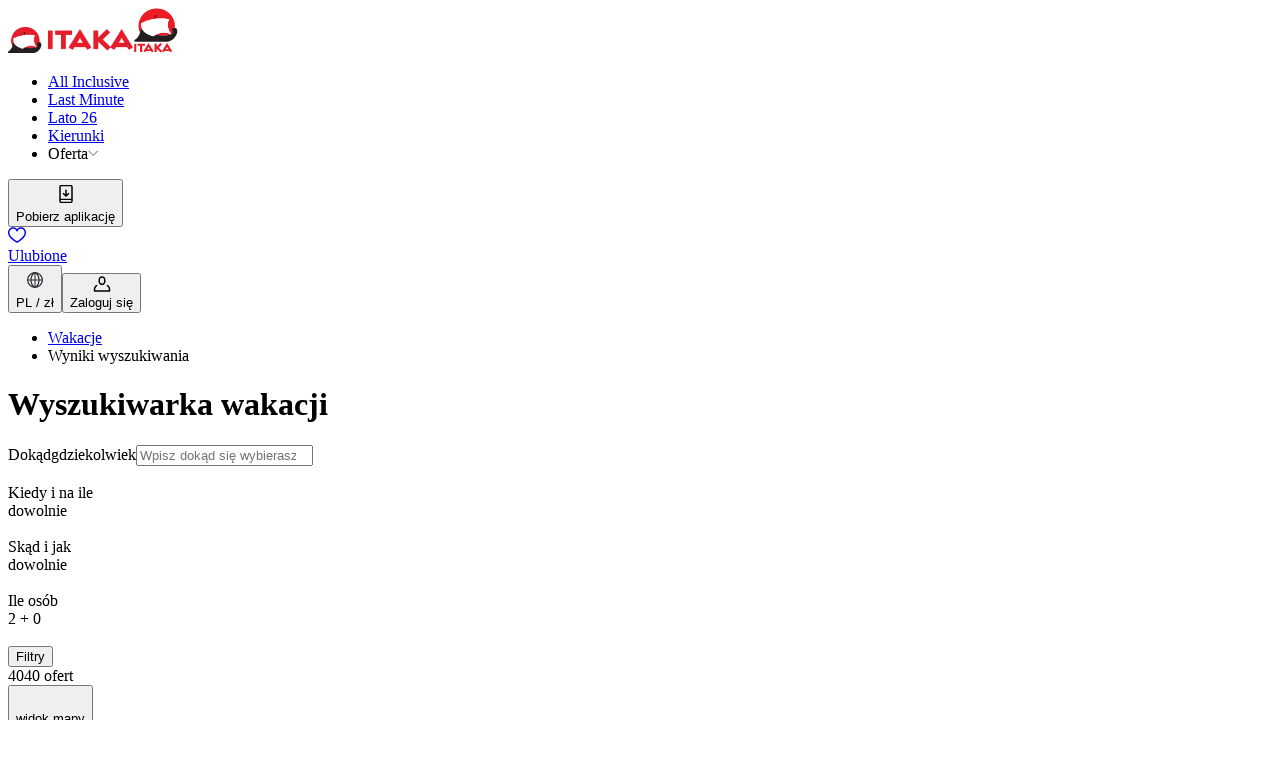

--- FILE ---
content_type: text/html; charset=utf-8
request_url: https://www.itaka.pl/wyniki-wyszukiwania/wakacje/?view=offerList&adults=2&date-from=2023-03-01&date-to=2023-03-31&dest-region=muskat-province%2Csalalah-province%2Coman&order=popular&total-price=0&page=1&currency=PLN
body_size: 101636
content:
<!DOCTYPE html><html lang="pl"><head><meta charSet="utf-8" data-next-head=""/><meta name="viewport" content="width=device-width" data-next-head=""/><link rel="preload" href="/public/css/common/colors.css?dpl=0.105.6-a9d02ec9" as="style"/><link rel="preload" href="/public/css/common/typography.css?dpl=0.105.6-a9d02ec9" as="style"/><link rel="preload" href="/public/css/common/spacings.css?dpl=0.105.6-a9d02ec9" as="style"/><link rel="preload" href="/public/css/common/z-indexes.css?dpl=0.105.6-a9d02ec9" as="style"/><link rel="preload" href="/public/css/common/components.css?dpl=0.105.6-a9d02ec9" as="style"/><link rel="preload" href="/public/css/index.css?dpl=0.105.6-a9d02ec9" as="style"/><link rel="preload" href="/public/css/common/holding.css?dpl=0.105.6-a9d02ec9" as="style"/><meta name="apple-itunes-app" content="app-id=1119135595, app-argument=itaka://" data-next-head=""/><title data-next-head="">Wyszukiwarka wakacji | ITAKA</title><meta name="description" content="Znajdź i wybierz wymarzone wakacje z Biurem Podróży ITAKA! Najlepsze hotele 4* i 5* - sprawdź i zarezerwuj!" data-next-head=""/><link rel="canonical" href="https://www.itaka.pl/wyniki-wyszukiwania/wakacje/" data-next-head=""/><meta property="og:title" content="Wyszukiwarka wakacji | ITAKA" data-next-head=""/><meta property="og:description" content="Znajdź i wybierz wymarzone wakacje z Biurem Podróży ITAKA! Najlepsze hotele 4* i 5* - sprawdź i zarezerwuj!" data-next-head=""/><meta property="og:type" content="website" data-next-head=""/><meta property="og:url" content="https://www.itaka.pl/wyniki-wyszukiwania/wakacje/" data-next-head=""/><meta property="og:image:alt" content="" data-next-head=""/><meta property="og:image" content="https://www.itaka.pl/public/images/og-image.png" data-next-head=""/><link rel="next" href="https://www.itaka.pl/wyniki-wyszukiwania/wakacje/?view=offerList&amp;adults=2&amp;date-from=2023-03-01&amp;date-to=2023-03-31&amp;dest-region=muskat-province%2Csalalah-province%2Coman&amp;order=popular&amp;total-price=0&amp;page=2&amp;currency=PLN" id="next" data-next-head=""/><link rel="next" href="https://www.itaka.pl/wyniki-wyszukiwania/wakacje/?view=offerList&amp;adults=2&amp;date-from=2023-03-01&amp;date-to=2023-03-31&amp;dest-region=muskat-province%2Csalalah-province%2Coman&amp;order=popular&amp;total-price=0&amp;page=2&amp;currency=PLN" id="next" data-next-head=""/><link rel="icon" href="/favicon.ico" sizes="any"/><link rel="preconnect" href="https://dev.visualwebsiteoptimizer.com"/><link rel="preload" href="/_next/static/css/629cabf78cd30fee.css?dpl=0.105.6-a9d02ec9" as="style"/><link rel="preload" href="/_next/static/css/c0c8a5bd67dbf630.css?dpl=0.105.6-a9d02ec9" as="style"/><link rel="preload" href="/_next/static/css/c91556a1570d3864.css?dpl=0.105.6-a9d02ec9" as="style"/><link rel="preload" href="/_next/static/css/6f3fd3a90819e2af.css?dpl=0.105.6-a9d02ec9" as="style"/><link rel="preload" href="/_next/static/css/651c3a89c7029816.css?dpl=0.105.6-a9d02ec9" as="style"/><link rel="preload" href="/_next/static/css/516f5dc694f2d2df.css?dpl=0.105.6-a9d02ec9" as="style"/><link rel="preload" href="/_next/static/css/08140c7e0ee18487.css?dpl=0.105.6-a9d02ec9" as="style"/><link rel="preload" href="/_next/static/css/270f73c245cb2259.css?dpl=0.105.6-a9d02ec9" as="style"/><link rel="stylesheet" href="/public/css/common/colors.css?dpl=0.105.6-a9d02ec9" data-next-head=""/><link rel="stylesheet" href="/public/css/common/typography.css?dpl=0.105.6-a9d02ec9" data-next-head=""/><link rel="stylesheet" href="/public/css/common/spacings.css?dpl=0.105.6-a9d02ec9" data-next-head=""/><link rel="stylesheet" href="/public/css/common/z-indexes.css?dpl=0.105.6-a9d02ec9" data-next-head=""/><link rel="stylesheet" href="/public/css/common/components.css?dpl=0.105.6-a9d02ec9" data-next-head=""/><link rel="stylesheet" href="/public/css/common/holding.css?dpl=0.105.6-a9d02ec9" data-next-head=""/><link rel="stylesheet" href="/public/css/index.css?dpl=0.105.6-a9d02ec9" data-next-head=""/><script type="application/ld+json" data-next-head="">{"@context":"https://schema.org","@type":"BreadcrumbList","itemListElement":[{"@type":"ListItem","name":"Wakacje","item":"https://www.itaka.pl","position":1},{"@type":"ListItem","name":"Wyniki wyszukiwania","position":2}]}</script><script type="application/ld+json" data-next-head="">{"@context":"https://schema.org","@type":"ItemList","itemListElement":[{"@type":"ListItem","name":"Hotel Serra Palace (ex. LTI Serra Resort)","position":1,"image":"https://s.content4travel.com/pim-itk/aytserr_0_6caddaac65.jpg","url":"https://www.itaka.pl/wczasy/turcja/side/hotel-serra-palace-(ex.-lti-serra-resort),AYTSERR"},{"@type":"ListItem","name":"Hotel Grand Blue Fafa","position":2,"image":"https://s.content4travel.com/pim-itk/tiablue_0_27c090d18a.jpg","url":"https://www.itaka.pl/wczasy/albania/durres/hotel-grand-blue-fafa,TIABLUE/"},{"@type":"ListItem","name":"Hotel Crystal Prestige Pearl Collection","position":3,"image":"https://s.content4travel.com/pim-itk/aytcrye_0_dd74abe06c.jpg","url":"https://www.itaka.pl/wczasy/turcja/kemer/hotel-crystal-prestige-pearl-collection,AYTCRYE/"},{"@type":"ListItem","name":"Hotel Royal Karthago Djerba","position":4,"image":"https://s.content4travel.com/pim-itk/djekart_0_de0f27c4c9.jpg","url":"https://www.itaka.pl/wczasy/tunezja/djerba/hotel-royal-karthago-djerba,DJEKART/"},{"@type":"ListItem","name":"Hotel Fafa Aqua Palace","position":5,"image":"https://s.content4travel.com/pim-itk/tiapala_0_61c58572ba.jpg","url":"https://www.itaka.pl/wczasy/albania/durres/hotel-fafa-aqua-palace,TIAPALA/"},{"@type":"ListItem","name":"Hotel Azure Resort & Spa","position":6,"image":"https://s.content4travel.com/pim-itk/zthrane_0_601c528cfd.jpg","url":"https://www.itaka.pl/wczasy/grecja/zakynthos/hotel-azure-resort-and-spa,ZTHRANE/"},{"@type":"ListItem","name":"Hotel Ostria Beach Resort & Spa","position":7,"image":"https://s.content4travel.com/pim-itk/HEROSTR_01_f7dc3af45d.jpg","url":"https://www.itaka.pl/wczasy/grecja/kreta/hotel-ostria-beach-resort-and-spa,HEROSTR/"},{"@type":"ListItem","name":"Hotel Alexandra Beach Resort & Spa","position":8,"image":"https://s.content4travel.com/pim-itk/zthalex_0_c9064ac313.jpg","url":"https://www.itaka.pl/wczasy/grecja/zakynthos/hotel-alexandra-beach-resort-and-spa,ZTHALEX/"},{"@type":"ListItem","name":"Hotel Crystal Tat Beach Pearl Collection","position":9,"image":"https://s.content4travel.com/pim-itk/ayttatb_0_adab80be37.jpg","url":"https://www.itaka.pl/wczasy/turcja/belek/hotel-crystal-tat-beach-pearl-collection,AYTTATB/"},{"@type":"ListItem","name":"Hotel Royal Horizon Ponta Sino","position":10,"image":"https://s.content4travel.com/pim-itk/sidroya_0_dc9505b615.jpg","url":"https://www.itaka.pl/wczasy/wyspy-zielonego-przyladka/sal/hotel-royal-horizon-ponta-sino,SIDROYA/"},{"@type":"ListItem","name":"Hotel Vikingen Infinity Resort & Spa","position":11,"image":"https://s.content4travel.com/pim-itk/aytviki_0_e89e163c84.jpg","url":"https://www.itaka.pl/wczasy/turcja/alanya/hotel-vikingen-infinity-resort-and-spa,AYTVIKI/"},{"@type":"ListItem","name":"Hotel Cha-Da Thai Village Resort","position":12,"image":"https://s.content4travel.com/pim-itk/kbvvill_0_8b70ac67e6.jpg","url":"https://www.itaka.pl/wczasy/tajlandia/krabi/hotel-cha-da-thai-village-resort,KBVVILL/"},{"@type":"ListItem","name":"Hotel Oasis Atlantico Belorizonte","position":13,"image":"https://s.content4travel.com/pim-itk/sidoasb_0_a554a9f02d.jpg","url":"https://www.itaka.pl/wczasy/wyspy-zielonego-przyladka/sal/hotel-oasis-atlantico-belorizonte,SIDOASB/"},{"@type":"ListItem","name":"Hotel Maxeria Blue Didyma","position":14,"image":"https://s.content4travel.com/pim-itk/bjvmaxe_0_8cb700a4ba.jpg","url":"https://www.itaka.pl/wczasy/turcja/didyma/hotel-maxeria-blue-didyma,BJVMAXE/"},{"@type":"ListItem","name":"Hotel Pine Bay","position":15,"image":"https://s.content4travel.com/pim-itk/adbpinb_0_9657ff8072.jpg","url":"https://www.itaka.pl/wczasy/turcja/kusadasi/hotel-pine-bay,ADBPINB/"},{"@type":"ListItem","name":"Hotel Crystal Paraiso Verde Resort & Spa","position":16,"image":"https://s.content4travel.com/pim-itk/aytcryp_0_48c72f32f5.jpg","url":"https://www.itaka.pl/wczasy/turcja/belek/hotel-crystal-paraiso-verde-resort-and-spa,AYTCRYP/"},{"@type":"ListItem","name":"Hotel Titanic Beach Spa & Aqua Park","position":17,"image":"https://s.content4travel.com/pim-itk/hrgtita_0_f09a906afe.jpg","url":"https://www.itaka.pl/wczasy/egipt/hurghada/hotel-titanic-beach-spa-and-aqua-park,HRGTITA/"},{"@type":"ListItem","name":"Hotel Blue Sea Beach Resort","position":18,"image":"https://s.content4travel.com/pim-itk/RHOBSEA_01_ac028fdcdb.jpg","url":"https://www.itaka.pl/wczasy/grecja/rodos/hotel-blue-sea-beach-resort,RHOBSEA/"},{"@type":"ListItem","name":"Hotel BG Tonga Tower Design & Suites","position":19,"image":"https://s.content4travel.com/pim-itk/PMITONA_01_9f719ba6c7.jpg","url":"https://www.itaka.pl/wczasy/hiszpania/majorka/hotel-bg-tonga-tower-design-and-suites,PMITONA/"},{"@type":"ListItem","name":"Hotel Fafa Premium","position":20,"image":"https://s.content4travel.com/pim-itk/tiamelp_0_d1ee3f7029.jpg","url":"https://www.itaka.pl/wczasy/albania/durres/hotel-fafa-premium,TIAMELP/"},{"@type":"ListItem","name":"Hotel Dream Fun World","position":21,"image":"https://s.content4travel.com/pim-itk/aytdref_0_58ef01f922.jpg","url":"https://www.itaka.pl/wczasy/turcja/side/hotel-dream-fun-world,AYTDREF/"},{"@type":"ListItem","name":"Pomarańcze i mandarynki","position":22,"image":"https://s.content4travel.com/pim-itk/pmomand_0_965bf3b498.jpg","url":"https://www.itaka.pl/wycieczki/wlochy/sycylia/pomarancze-i-mandarynki,PMOMAND/"},{"@type":"ListItem","name":"Hotel Marelen","position":23,"image":"https://i.content4travel.com/cms/img/u/desktop/se/zthmare_0.jpg?version=1","url":"https://www.itaka.pl/wczasy/grecja/zakynthos/hotel-marelen,ZTHMARE/"},{"@type":"ListItem","name":"Hotel Trendy Aspendos Beach","position":24,"image":"https://s.content4travel.com/pim-itk/aytaspe_0_16f4dc0667.jpg","url":"https://www.itaka.pl/wczasy/turcja/side/hotel-trendy-aspendos-beach,AYTASPE/"},{"@type":"ListItem","name":"Hotel Euphoria Resort","position":25,"image":"https://s.content4travel.com/pim-itk/chqeuph_0_2665cbecf0.jpg","url":"https://www.itaka.pl/wczasy/grecja/kreta/hotel-euphoria-resort,CHQEUPH/"}]}</script><script>(function(w,d,s,l,i){w[l]=w[l]||[];w[l].push({'gtm.start':
      new Date().getTime(),event:'gtm.js'});var f=d.getElementsByTagName(s)[0],
      j=d.createElement(s),dl=l!='dataLayer'?'&l='+l:'';j.async=true;j.src=
      'https://www.googletagmanager.com/gtm.js?id='+i+dl;f.parentNode.insertBefore(j,f);
    })(window,document,'script','dataLayer','GTM-59S7DZT');</script><script>window._vwo_code || (function() {
            var account_id=788950,
            version=2.0,
            settings_tolerance=2000,
            hide_element='body',
            hide_element_style = 'opacity:0 !important;filter:alpha(opacity=0) !important;background:none !important',
            /* DO NOT EDIT BELOW THIS LINE */
            f=false,w=window,d=document,v=d.querySelector('#vwoCode'),cK='_vwo_'+account_id+'_settings',cc={};try{var c=JSON.parse(localStorage.getItem('_vwo_'+account_id+'_config'));cc=c&&typeof c==='object'?c:{}}catch(e){}var stT=cc.stT==='session'?w.sessionStorage:w.localStorage;code={use_existing_jquery:function(){return typeof use_existing_jquery!=='undefined'?use_existing_jquery:undefined},library_tolerance:function(){return typeof library_tolerance!=='undefined'?library_tolerance:undefined},settings_tolerance:function(){return cc.sT||settings_tolerance},hide_element_style:function(){return'{'+(cc.hES||hide_element_style)+'}'},hide_element:function(){return typeof cc.hE==='string'?cc.hE:hide_element},getVersion:function(){return version},finish:function(){if(!f){f=true;var e=d.getElementById('_vis_opt_path_hides');if(e)e.parentNode.removeChild(e)}},finished:function(){return f},load:function(e){var t=this.getSettings(),n=d.createElement('script'),i=this;if(t){n.textContent=t;d.getElementsByTagName('head')[0].appendChild(n);if(!w.VWO||VWO.caE){stT.removeItem(cK);i.load(e)}}else{n.fetchPriority='high';n.src=e;n.type='text/javascript';n.onerror=function(){w._vwo_code.finish()};d.getElementsByTagName('head')[0].appendChild(n)}},getSettings:function(){try{var e=stT.getItem(cK);if(!e){return}e=JSON.parse(e);if(Date.now()>e.e){stT.removeItem(cK);return}return e.s}catch(e){return}},init:function(){if(d.URL.indexOf('__vwo_disable__')>-1)return;var e=this.settings_tolerance();w._vwo_settings_timer=setTimeout(function(){w._vwo_code.finish();stT.removeItem(cK)},e);var t=d.currentScript,n=d.createElement('style'),i=this.hide_element(),r=t&&!t.async&&i?i+this.hide_element_style():'',c=d.getElementsByTagName('head')[0];n.setAttribute('id','_vis_opt_path_hides');v&&n.setAttribute('nonce',v.nonce);n.setAttribute('type','text/css');if(n.styleSheet)n.styleSheet.cssText=r;else n.appendChild(d.createTextNode(r));c.appendChild(n);this.load('https://dev.visualwebsiteoptimizer.com/j.php?a='+account_id+'&u='+encodeURIComponent(d.URL)+'&vn='+version)}};w._vwo_code=code;code.init();})();(function(){var i=window;function t(){if(i._vwo_code){var e=t.hidingStyle=document.getElementById('_vis_opt_path_hides')||t.hidingStyle;if(!i._vwo_code.finished()&&!_vwo_code.libExecuted&&(!i.VWO||!VWO.dNR)){if(!document.getElementById('_vis_opt_path_hides')){document.getElementsByTagName('head')[0].appendChild(e)}requestAnimationFrame(t)}}}t()})();</script><script id="cookieyes-loader">
    (function() {
      function loadCookieyes() {
        if (document.getElementById('cookieyes-script')) return;
        var script = document.createElement('script');
        script.id = 'cookieyes-script';
        script.src = 'https://cdn-cookieyes.com/client_data/7b7c65a0a8aecd5b84931e35/script.js';
        script.async = true;
        document.head.appendChild(script);
      }
      function scheduleLoad() {
        if (document.readyState === 'interactive' || document.readyState === 'complete') {
          if ('requestIdleCallback' in window) {
            requestIdleCallback(loadCookieyes, { timeout: 3000 });
          } else {
            setTimeout(loadCookieyes, 100);
          }
        } else {
          document.addEventListener('DOMContentLoaded', function() {
            if ('requestIdleCallback' in window) {
              requestIdleCallback(loadCookieyes, { timeout: 3000 });
            } else {
              setTimeout(loadCookieyes, 100);
            }
          });
        }
      }
      scheduleLoad();
    })();
  </script><style type="text/css">.fresnel-container{margin:0;padding:0;}
@media not all and (min-width:0px) and (max-width:575.98px){.fresnel-at-xs{display:none!important;}}
@media not all and (min-width:576px) and (max-width:767.98px){.fresnel-at-sm{display:none!important;}}
@media not all and (min-width:768px) and (max-width:991.98px){.fresnel-at-md{display:none!important;}}
@media not all and (min-width:992px) and (max-width:1199.98px){.fresnel-at-lg{display:none!important;}}
@media not all and (min-width:1200px) and (max-width:1399.98px){.fresnel-at-xl{display:none!important;}}
@media not all and (min-width:1400px){.fresnel-at-xxl{display:none!important;}}
@media not all and (max-width:575.98px){.fresnel-lessThan-sm{display:none!important;}}
@media not all and (max-width:767.98px){.fresnel-lessThan-md{display:none!important;}}
@media not all and (max-width:991.98px){.fresnel-lessThan-lg{display:none!important;}}
@media not all and (max-width:1199.98px){.fresnel-lessThan-xl{display:none!important;}}
@media not all and (max-width:1399.98px){.fresnel-lessThan-xxl{display:none!important;}}
@media not all and (min-width:576px){.fresnel-greaterThan-xs{display:none!important;}}
@media not all and (min-width:768px){.fresnel-greaterThan-sm{display:none!important;}}
@media not all and (min-width:992px){.fresnel-greaterThan-md{display:none!important;}}
@media not all and (min-width:1200px){.fresnel-greaterThan-lg{display:none!important;}}
@media not all and (min-width:1400px){.fresnel-greaterThan-xl{display:none!important;}}
@media not all and (min-width:0px){.fresnel-greaterThanOrEqual-xs{display:none!important;}}
@media not all and (min-width:576px){.fresnel-greaterThanOrEqual-sm{display:none!important;}}
@media not all and (min-width:768px){.fresnel-greaterThanOrEqual-md{display:none!important;}}
@media not all and (min-width:992px){.fresnel-greaterThanOrEqual-lg{display:none!important;}}
@media not all and (min-width:1200px){.fresnel-greaterThanOrEqual-xl{display:none!important;}}
@media not all and (min-width:1400px){.fresnel-greaterThanOrEqual-xxl{display:none!important;}}
@media not all and (min-width:0px) and (max-width:575.98px){.fresnel-between-xs-sm{display:none!important;}}
@media not all and (min-width:0px) and (max-width:767.98px){.fresnel-between-xs-md{display:none!important;}}
@media not all and (min-width:0px) and (max-width:991.98px){.fresnel-between-xs-lg{display:none!important;}}
@media not all and (min-width:0px) and (max-width:1199.98px){.fresnel-between-xs-xl{display:none!important;}}
@media not all and (min-width:0px) and (max-width:1399.98px){.fresnel-between-xs-xxl{display:none!important;}}
@media not all and (min-width:576px) and (max-width:767.98px){.fresnel-between-sm-md{display:none!important;}}
@media not all and (min-width:576px) and (max-width:991.98px){.fresnel-between-sm-lg{display:none!important;}}
@media not all and (min-width:576px) and (max-width:1199.98px){.fresnel-between-sm-xl{display:none!important;}}
@media not all and (min-width:576px) and (max-width:1399.98px){.fresnel-between-sm-xxl{display:none!important;}}
@media not all and (min-width:768px) and (max-width:991.98px){.fresnel-between-md-lg{display:none!important;}}
@media not all and (min-width:768px) and (max-width:1199.98px){.fresnel-between-md-xl{display:none!important;}}
@media not all and (min-width:768px) and (max-width:1399.98px){.fresnel-between-md-xxl{display:none!important;}}
@media not all and (min-width:992px) and (max-width:1199.98px){.fresnel-between-lg-xl{display:none!important;}}
@media not all and (min-width:992px) and (max-width:1399.98px){.fresnel-between-lg-xxl{display:none!important;}}
@media not all and (min-width:1200px) and (max-width:1399.98px){.fresnel-between-xl-xxl{display:none!important;}}
@media (max-device-width: 992px) and (orientation: landscape){.fresnel-interaction-landscapeLg{display:none!important;}}</style><style type="text/css">.oui-webview-mode .oui-webview-mode__excluded { display: none; }</style><link rel="stylesheet" href="/_next/static/css/629cabf78cd30fee.css?dpl=0.105.6-a9d02ec9" data-n-g=""/><link rel="stylesheet" href="/_next/static/css/c0c8a5bd67dbf630.css?dpl=0.105.6-a9d02ec9" data-n-p=""/><link rel="stylesheet" href="/_next/static/css/c91556a1570d3864.css?dpl=0.105.6-a9d02ec9" data-n-p=""/><link rel="stylesheet" href="/_next/static/css/6f3fd3a90819e2af.css?dpl=0.105.6-a9d02ec9" data-n-p=""/><link rel="stylesheet" href="/_next/static/css/651c3a89c7029816.css?dpl=0.105.6-a9d02ec9" data-n-p=""/><link rel="stylesheet" href="/_next/static/css/516f5dc694f2d2df.css?dpl=0.105.6-a9d02ec9" data-n-p=""/><link rel="stylesheet" href="/_next/static/css/08140c7e0ee18487.css?dpl=0.105.6-a9d02ec9"/><link rel="stylesheet" href="/_next/static/css/270f73c245cb2259.css?dpl=0.105.6-a9d02ec9"/><noscript data-n-css=""></noscript><script defer="" noModule="" src="/_next/static/chunks/polyfills-42372ed130431b0a.js?dpl=0.105.6-a9d02ec9"></script><script defer="" src="/_next/static/chunks/4127.bf931112ad5e282f.js?dpl=0.105.6-a9d02ec9"></script><script defer="" src="/_next/static/chunks/7476.ac5cfe8e3998dd33.js?dpl=0.105.6-a9d02ec9"></script><script defer="" src="/_next/static/chunks/730.a40a22a7fd2477ef.js?dpl=0.105.6-a9d02ec9"></script><script defer="" src="/_next/static/chunks/2564.714586144aee15b3.js?dpl=0.105.6-a9d02ec9"></script><script defer="" src="/_next/static/chunks/5792.eb2e41cc0cb74bd4.js?dpl=0.105.6-a9d02ec9"></script><script src="/_next/static/chunks/webpack-f493f5e376330f49.js?dpl=0.105.6-a9d02ec9" defer=""></script><script src="/_next/static/chunks/framework-24ac0f8ebfd41f79.js?dpl=0.105.6-a9d02ec9" defer=""></script><script src="/_next/static/chunks/main-65d3ee43877792f0.js?dpl=0.105.6-a9d02ec9" defer=""></script><script src="/_next/static/chunks/pages/_app-826707339fc2e021.js?dpl=0.105.6-a9d02ec9" defer=""></script><script src="/_next/static/chunks/ce6d0409-6ef3ca6d7913e220.js?dpl=0.105.6-a9d02ec9" defer=""></script><script src="/_next/static/chunks/7808-8088903f005d0dfa.js?dpl=0.105.6-a9d02ec9" defer=""></script><script src="/_next/static/chunks/3729-7b29abec630fa79e.js?dpl=0.105.6-a9d02ec9" defer=""></script><script src="/_next/static/chunks/4575-e2193725132323d3.js?dpl=0.105.6-a9d02ec9" defer=""></script><script src="/_next/static/chunks/5357-c58075064c6a535e.js?dpl=0.105.6-a9d02ec9" defer=""></script><script src="/_next/static/chunks/542-1936cf26c2669e81.js?dpl=0.105.6-a9d02ec9" defer=""></script><script src="/_next/static/chunks/1112-5b3a89e6ab5ff5ed.js?dpl=0.105.6-a9d02ec9" defer=""></script><script src="/_next/static/chunks/5216-0a2fa004824a4e1d.js?dpl=0.105.6-a9d02ec9" defer=""></script><script src="/_next/static/chunks/7545-71471c6b1b9426ea.js?dpl=0.105.6-a9d02ec9" defer=""></script><script src="/_next/static/chunks/7283-0bf7507de780ebd6.js?dpl=0.105.6-a9d02ec9" defer=""></script><script src="/_next/static/chunks/5640-20c2e067d4a9117e.js?dpl=0.105.6-a9d02ec9" defer=""></script><script src="/_next/static/chunks/4711-c9165e1bff0a4674.js?dpl=0.105.6-a9d02ec9" defer=""></script><script src="/_next/static/chunks/2035-100a13acabc79a34.js?dpl=0.105.6-a9d02ec9" defer=""></script><script src="/_next/static/chunks/5999-879d99db0605dbfc.js?dpl=0.105.6-a9d02ec9" defer=""></script><script src="/_next/static/chunks/8746-c9b2cd4893902f2e.js?dpl=0.105.6-a9d02ec9" defer=""></script><script src="/_next/static/chunks/8817-7bf4e00612e5ed65.js?dpl=0.105.6-a9d02ec9" defer=""></script><script src="/_next/static/chunks/pages/offers-803383718b3d2431.js?dpl=0.105.6-a9d02ec9" defer=""></script><script src="/_next/static/19c09c88869-01056/_buildManifest.js?dpl=0.105.6-a9d02ec9" defer=""></script><script src="/_next/static/19c09c88869-01056/_ssgManifest.js?dpl=0.105.6-a9d02ec9" defer=""></script></head><body class="theme--itaka"><noscript><iframe src="https://www.googletagmanager.com/ns.html?id=GTM-59S7DZT" height="0" width="0" style="display:none;visibility:hidden"></iframe></noscript><script>{const url = new URL(window.location.href);if (url.searchParams.has('nativeMobileApp')) {document.body.classList.add('oui-webview-mode');window.OUI_WEBVIEW_MODE = true;}}</script><link rel="preload" as="image" href="https://s.content4travel.com/itkpl/Logo_Itaka_e6caf5a0bd.webp"/><link rel="preload" as="image" href="https://s.content4travel.com/itkpl/Biuro_Podrozy_ITAKA_1_87fe98eb47.svg"/><div id="__next"><div class="styles_c__8BnMF oui-webview-mode__excluded" data-testid="header" data-mock="false"><div class="fresnel-container fresnel-greaterThanOrEqual-lg fresnel-«R5a5d6»"><div class="styles_c__wrapper__svEh6"><nav class="c___GCqed"><div class="c___-gfdh"><a href="/" class="c___-TVA3"><img src="https://s.content4travel.com/itkpl/Logo_Itaka_e6caf5a0bd.webp" alt="Logo" width="125" height="26" class="c__mobile___1T7uc"/><img src="https://s.content4travel.com/itkpl/Biuro_Podrozy_ITAKA_1_87fe98eb47.svg" alt="Logo" width="45" height="45" class="c__desktop___yPLMw"/></a><ul class="c___lgj5A"><li class="c__item___RblGc"><a href="/all-inclusive/" class="c___Ddv2O"><span>All Inclusive</span></a></li><li class="c__item___RblGc"><a href="/last-minute/" class="c___Ddv2O"><span>Last Minute</span></a></li><li class="c__item___RblGc"><a href="/lato/" class="c___Ddv2O"><span>Lato 26</span></a></li><li class="c__item___RblGc"><a href="/nasze-kierunki/" class="c___Ddv2O"><span>Kierunki</span></a></li><li class="c__item___RblGc"><span class="c__label___iTV49" data-state="closed">Oferta<svg fill="none" height="10" viewBox="0 0 14 10" width="10" xmlns="http://www.w3.org/2000/svg"><path d="m1.30469 1 6 6 6.00001-6" stroke="#212121" stroke-linecap="round" stroke-linejoin="round" stroke-width="1"></path></svg></span></li></ul></div><div class="c___-gfdh"><div class="c___-h4qA"><button class="c___uvUl5 textIconButton" data-state="closed"><span><svg pointer-events="none" role="presentation" width="24" height="24"><symbol id="downloadApp" viewBox="0 0 24 24" fill="none" xmlns="http://www.w3.org/2000/svg">
    <path fill-rule="evenodd" clip-rule="evenodd" d="M7.27148 4.28293H16.7285C17.0599 4.28293 17.3285 4.55156 17.3285 4.88293V16.7012H6.67148V4.88293C6.67148 4.55156 6.94011 4.28293 7.27148 4.28293ZM6.67148 18.1012V19.117C6.67148 19.4484 6.94011 19.717 7.27148 19.717H16.7285C17.0599 19.717 17.3285 19.4484 17.3285 19.117V18.1012H6.67148ZM5.27148 4.88293C5.27148 3.77837 6.16691 2.88293 7.27148 2.88293H16.7285C17.8331 2.88293 18.7285 3.77837 18.7285 4.88293V19.117C18.7285 20.2216 17.8331 21.117 16.7285 21.117H7.27148C6.16692 21.117 5.27148 20.2216 5.27148 19.117V4.88293Z" fill="currentColor"/>
    <path fill-rule="evenodd" clip-rule="evenodd" d="M12.6999 8.17192C12.6999 7.78532 12.3865 7.47192 11.9999 7.47192C11.6133 7.47192 11.2999 7.78532 11.2999 8.17192V12.482L9.89218 11.0742C9.61881 10.8009 9.1756 10.8009 8.90223 11.0742C8.62886 11.3476 8.62886 11.7908 8.90223 12.0642L11.505 14.6669C11.7783 14.9403 12.2215 14.9403 12.4949 14.6669L15.0976 12.0642C15.371 11.7908 15.371 11.3476 15.0976 11.0742C14.8243 10.8009 14.381 10.8009 14.1077 11.0742L12.6999 12.482V8.17192Z" fill="currentColor"/>
  </symbol><use href=#downloadApp /></svg></span><div class="label___1EcXA">Pobierz aplikację</div></button><a class="c___uvUl5 textIconA" href="/ulubione/"><span><div class="styles_c__YA1fM"><svg pointer-events="none" role="presentation" width="18" height="16"><symbol id="heart" viewBox="0 0 18 16" fill="none" xmlns="http://www.w3.org/2000/svg">
    <g clip-path="url(#clip0_3907_856)">
      <path fill-rule="evenodd" clip-rule="evenodd" d="M12.7582 0.195578C14.7994 0.0774925 16.9149 1.18344 17.7312 3.8607L17.7313 3.86104C18.6486 6.875 17.0712 9.48234 15.1918 11.4131C13.5657 13.0837 11.5675 14.3994 10.3399 15.2077C10.1466 15.335 9.97237 15.4497 9.82174 15.5512C9.34215 15.8998 8.7192 15.9008 8.23882 15.5541C8.10762 15.4678 7.95996 15.3723 7.79849 15.2678C6.5539 14.4624 4.48866 13.1259 2.81592 11.4141C0.928689 9.48285 -0.649027 6.87537 0.268377 3.86104L0.269216 3.85829L0.269222 3.85829C1.08701 1.20866 3.20268 0.107405 5.23841 0.216762C6.67727 0.294057 8.12095 0.9859 8.99886 2.16502C9.87534 0.981522 11.3177 0.278915 12.7582 0.195578ZM12.8431 1.66228C11.3716 1.7474 10.0459 2.69171 9.71247 4.02532C9.63071 4.35233 9.3369 4.58174 8.99982 4.58174C8.66275 4.58174 8.36893 4.35233 8.28718 4.02532C7.95467 2.69527 6.63283 1.76294 5.1596 1.6838C3.75073 1.60812 2.27947 2.32861 1.67346 4.29017C0.997377 6.5139 2.09581 8.57512 3.86668 10.3873C5.41463 11.9714 7.33128 13.2138 8.58601 14.027C8.74455 14.1298 8.89252 14.2257 9.02785 14.3146C9.18632 14.208 9.36272 14.0917 9.55357 13.9658C10.791 13.1496 12.6358 11.9327 14.1391 10.3884C15.9038 8.57535 17.0027 6.51364 16.3259 4.28915M12.8431 1.66228C14.2467 1.58107 15.7184 2.29715 16.3258 4.2888Z" fill="currentColor"/>
    </g>
    <defs>
      <clipPath id="clip0_3907_856">
        <rect width="18" height="16" fill="white"/>
      </clipPath>
    </defs>
  </symbol><use href=#heart /></svg></div></span><div class="label___1EcXA">Ulubione</div></a><button class="c___uvUl5 textIconButton" data-state="closed"><span><svg pointer-events="none" role="presentation" width="24" height="24"><symbol xmlns="http://www.w3.org/2000/svg" viewBox="0 0 24 24" fill="none" id="globe">
  <path d="M12 19.3333C14.6 18.0666 16 15.2666 16 12C16 8.73329 14.6 5.93329 12 4.66663" stroke="#2B2B33" stroke-width="1.2" stroke-linecap="round" stroke-linejoin="round"/>
  <path d="M12 19.3333C9.4 18.0666 8 15.2666 8 12C8 8.73329 9.4 5.93329 12 4.66663" stroke="#2B2B33" stroke-width="1.2" stroke-linecap="round" stroke-linejoin="round"/>
  <path d="M12 19.3333V18.6666V5.33329V4.66663" stroke="#2B2B33" stroke-width="1.2" stroke-linecap="round" stroke-linejoin="round"/>
  <path d="M4.6665 12H19.3332" stroke="#2B2B33" stroke-width="1.2" stroke-linecap="round" stroke-linejoin="round"/>
  <path d="M11.9998 19.3333C16.0499 19.3333 19.3332 16.05 19.3332 12C19.3332 7.94987 16.0499 4.66663 11.9998 4.66663C7.94975 4.66663 4.6665 7.94987 4.6665 12C4.6665 16.05 7.94975 19.3333 11.9998 19.3333Z" stroke="#2B2B33" stroke-width="1.2" stroke-linecap="round" stroke-linejoin="round"/>
</symbol><use href=#globe /></svg></span><div class="label___1EcXA">PL / zł</div></button><button class="c___uvUl5 textIconButton"><span><div><svg pointer-events="none" role="presentation" width="18" height="16"><symbol id="user" viewBox="0 0 64 62" fill="none" xmlns="http://www.w3.org/2000/svg">
    <path fill-rule="evenodd" clip-rule="evenodd" d="M13.6694 35.836C14.4387 37.2251 13.9363 38.9747 12.5473 39.744C8.5834 41.9394 6.12405 46.1138 6.125 50.645V55.4373H57.875V50.6456C57.8759 46.1144 55.4166 41.9394 51.4527 39.744C50.0637 38.9747 49.5613 37.2251 50.3306 35.836C51.0999 34.447 52.8496 33.9447 54.2386 34.714C60.0318 37.9225 63.6262 44.0233 63.625 50.6456C63.625 50.6454 63.625 50.6458 63.625 50.6456V58.3123C63.625 59.9001 62.3378 61.1873 60.75 61.1873H3.25C1.66218 61.1873 0.375 59.9001 0.375 58.3123L0.375 50.6462C0.375 50.646 0.375 50.6464 0.375 50.6462C0.373835 44.0239 3.96822 37.9225 9.7614 34.714C11.1504 33.9447 12.9001 34.447 13.6694 35.836Z" fill="currentColor"/>
    <path fill-rule="evenodd" clip-rule="evenodd" d="M39.6666 21.896V14.2294C39.6666 9.9952 36.2341 6.56271 31.9999 6.56271C27.7657 6.56271 24.3333 9.9952 24.3333 14.2294V21.896C24.3333 26.1302 27.7657 29.5627 31.9999 29.5627C36.2341 29.5627 39.6666 26.1302 39.6666 21.896ZM31.9999 0.812714C24.5901 0.812714 18.5833 6.81956 18.5833 14.2294V21.896C18.5833 29.3059 24.5901 35.3127 31.9999 35.3127C39.4097 35.3127 45.4166 29.3059 45.4166 21.896V14.2294C45.4166 6.81956 39.4097 0.812714 31.9999 0.812714Z" fill="currentColor"/>
  </symbol><use href=#user /></svg></div></span><div class="label___1EcXA">Zaloguj się</div></button></div></div></nav></div></div><div id="mega-menu-container"></div></div><div class="fresnel-container fresnel-lessThan-lg fresnel-«R1q5d6» styles_c__content-wrapper__Y3yKG"><div class="styles_c__1c505 styles_c--border__bDHmF oui-webview-mode__excluded"><div class="styles_c__left__n9G0i"><div class="styles_c__1huEX"><div class="fresnel-container fresnel-lessThan-lg fresnel-«R12dq5d6»"><a class="c-Fre4DS c--secondary-NetpKf" href="/"><span class="d-flex align-items-center"><i class="icon icon-arrow-left icon-size-16"></i><div class="fresnel-container fresnel-greaterThan-sm fresnel-«Rb2dq5d6»"><span class="ps-2 oui-font-size-14">Wakacje</span></div></span></a></div><div class="fresnel-container fresnel-greaterThanOrEqual-lg fresnel-«R1idq5d6»"></div></div></div><div><a class="" href="/"><span style="box-sizing:border-box;display:inline-block;overflow:hidden;width:125px;height:26px;background:none;opacity:1;border:0;margin:0;padding:0;position:relative"><img alt="Biuro podróży Itaka" data-scrollspy="https://s.content4travel.com/itkpl/Logo_Itaka_e6caf5a0bd.webp" src="https://s.content4travel.com/itkpl/Logo_Itaka_e6caf5a0bd.webp" decoding="async" data-nimg="fixed" style="position:absolute;top:0;left:0;bottom:0;right:0;box-sizing:border-box;padding:0;border:none;margin:auto;display:block;width:0;height:0;min-width:100%;max-width:100%;min-height:100%;max-height:100%;object-fit:fill;object-position:left"/></span></a></div><div class="styles_c__right__QQjEr"><button type="button" title="" area-label="" class="c-A237OP d-flex align-items-center"><span class="c__icon-left-gHRPxo"><span style="box-sizing:border-box;display:inline-block;overflow:hidden;width:20px;height:20px;background:none;opacity:1;border:0;margin:0;padding:0;position:relative"><img data-scrollspy="[object Object]" src="[data-uri]" decoding="async" data-nimg="fixed" style="position:absolute;top:0;left:0;bottom:0;right:0;box-sizing:border-box;padding:0;border:none;margin:auto;display:block;width:0;height:0;min-width:100%;max-width:100%;min-height:100%;max-height:100%;object-fit:cover"/><noscript><img data-scrollspy="[object Object]" loading="lazy" decoding="async" data-nimg="fixed" style="position:absolute;top:0;left:0;bottom:0;right:0;box-sizing:border-box;padding:0;border:none;margin:auto;display:block;width:0;height:0;min-width:100%;max-width:100%;min-height:100%;max-height:100%;object-fit:cover" src="/_next/static/media/map.3fb3af4d.svg"/></noscript></span></span><span class="c__label-W7tI0I styles_c__wrapper__ml4CR"><div class="fresnel-container fresnel-greaterThanOrEqual-lg fresnel-«R16dq5d6»"></div></span></button></div></div><div class="container d-flex align-items-center justify-content-between"><div class="fresnel-container fresnel-greaterThanOrEqual-lg fresnel-«R1clq5d6»"></div></div><div class="fresnel-container fresnel-lessThan-lg fresnel-«R2clq5d6»"><div class="styles_header-wrapper__b2IfI"><div class="d-flex align-items-center justify-content-between"><div class="fresnel-container fresnel-lessThan-lg fresnel-«R2eclq5d6»"><div class="styles_c__wrapper__PtVLl"><div class="fresnel-container fresnel-lessThan-lg fresnel-«Rqeclq5d6»"><h1 class="styles_c__drQPE">Wyszukiwarka wakacji</h1></div><div class="fresnel-container fresnel-lessThan-lg fresnel-«R1aeclq5d6»"><div class="ms-md-2"><span data-testid="offers-counter" class="styles_c__1skBX">(4040 ofert)</span></div></div><div class="fresnel-container fresnel-greaterThanOrEqual-lg fresnel-«R1qeclq5d6»"></div></div></div><div class="fresnel-container fresnel-greaterThanOrEqual-lg fresnel-«R4eclq5d6»"></div></div></div><div class="styles_c__yM9m6 pb-3"><div class="styles_c__advanced-filters__dsgxc"><button type="button" class="c-gh07uY c--size-lg-WCfJKq c--outlined-qKEJMU c--fullWidth-zv0dnb c--rounded-a_IpRL styles_button__UVFnq"><span class="c__icon-qra2s0 styles_icon__tLkmu c__icon--left-hLbbQw"><i class="icon icon-system-preferences"></i></span><div class="fresnel-container fresnel-greaterThanOrEqual-lg fresnel-«Rkimclq5d6»"></div></button></div><div class="styles_c__column__RCw_5 styles_c__column--short__qGwFl"><div class="styles_c__dE9PO styles_c__cHldL styles_c--border__p_LES" data-testid="destinations-filter-input"><label class="styles_c__inner__kjifo"><div class="styles_c__content__KlvA0 d-flex align-items-center"><div class="d-flex flex-column w-100"><span class="styles_c__label__2eTMc">Dokąd</span><button type="button" class="text-start oui-font-size-14">gdziekolwiek</button></div><svg pointer-events="none" role="presentation" width="8" height="14" class="styles_c__icon__npsRp"><use href="/_next/static/media/icons.442ef032.svg#dropdown-left"></use></svg></div></label></div></div><div class="styles_c__column__RCw_5"><div class="styles_c__dE9PO styles_c--border__p_LES" tabindex="0" role="button" data-testid="date-filter-input"><div role="button" class="styles_c__inner__kjifo"><div class="styles_c__content__KlvA0 d-flex align-items-center"><div class="d-flex flex-column w-100"><span class="styles_c__label__2eTMc">Kiedy i na ile</span><div class="styles_c__value__r_zC6 text-truncate"><div class="fresnel-container fresnel-lessThan-lg fresnel-«R1kmmclq5d6»"> <!-- -->dowolnie</div><div class="fresnel-container fresnel-greaterThanOrEqual-lg fresnel-«R2kmmclq5d6»"></div></div></div><svg pointer-events="none" role="presentation" width="8" height="14" class="styles_c__icon__npsRp"><use href="/_next/static/media/icons.442ef032.svg#dropdown-left"></use></svg></div></div></div></div><div class="styles_c__column__RCw_5"><div class="styles_c__dE9PO styles_c__lv_l3 styles_c--border__p_LES" tabindex="0" role="button" data-testid="departures-filter-input"><div role="button" class="styles_c__inner__kjifo"><div class="styles_c__content__KlvA0 d-flex align-items-center"><div class="d-flex flex-column w-100"><span class="styles_c__label__2eTMc">Skąd i jak</span><div class="styles_c__value__r_zC6 text-truncate">dowolnie</div></div><svg pointer-events="none" role="presentation" width="8" height="14" class="styles_c__icon__npsRp"><use href="/_next/static/media/icons.442ef032.svg#dropdown-left"></use></svg></div></div></div></div><div class="styles_c__column__RCw_5"><div class="styles_c__dE9PO styles_c--border__p_LES" tabindex="0" role="button" data-testid="participants-filter-input"><div role="button" class="styles_c__inner__kjifo"><div class="styles_c__content__KlvA0 d-flex align-items-center"><div class="d-flex flex-column w-100"><span class="styles_c__label__2eTMc">Ile osób</span><div class="styles_c__value__r_zC6 text-truncate">2 + 0</div></div><svg pointer-events="none" role="presentation" width="8" height="14" class="styles_c__icon__npsRp"><use href="/_next/static/media/icons.442ef032.svg#dropdown-left"></use></svg></div></div></div></div></div><div class="styles_container__7ljwX mb-4"><div class="d-flex justify-content-between"><button type="button" title="" area-label="" class="c-A237OP oui-font-size-14"><span class="c__icon-left-gHRPxo"><i class="icon icon-sort-tool icon-size-13 oui-font-weight-700 styles_c__wBczu"></i></span><span class="c__label-W7tI0I"><div class="d-flex align-items-center"><span>Sortuj<!-- -->: <strong class="lh-base">Rekomendowane dla Ciebie</strong></span><div class="ms-2"><div class="d-flex icon-rotate-0"><img alt="" src="data:image/svg+xml;utf8,%3Csvg%20fill%3D%22none%22%20height%3D%228%22%20viewBox%3D%220%200%2015%208%22%20width%3D%2215%22%20xmlns%3D%22http%3A%2F%2Fwww.w3.org%2F2000%2Fsvg%22%3E%0A%20%20%3Cpath%0A%20%20%20%20d%3D%22m1.30469%201%206%206%206.00001-6%22%0A%20%20%20%20stroke%3D%22%23212121%22%0A%20%20%20%20stroke-linecap%3D%22round%22%0A%20%20%20%20stroke-linejoin%3D%22round%22%0A%20%20%20%20stroke-width%3D%221.5%22%0A%20%20%2F%3E%0A%3C%2Fsvg%3E" width="14" height="7"/></div></div></div></span></button></div></div></div><div class="fresnel-container fresnel-greaterThanOrEqual-lg fresnel-«R3clq5d6»"></div><div class="container-lg"><div class="fresnel-container fresnel-greaterThanOrEqual-lg fresnel-«Riklq5d6»"></div><div><div class="fresnel-container fresnel-lessThan-lg fresnel-«Raqklq5d6»"><div class="styles_c__f1i9i d-block d-sm-flex oui-no-focus" role="button" tabindex="0" data-testid="offer-list-item"><div class="styles_c__gallery__gFheu styles_c__expandedImage__TERIT"><div class="styles_gallery__7Goke"></div><div class="oui-z-2 position-absolute top-0 left-0 w-100 pe-none"><div class="styles_cover__vvpHm"><div class="d-flex flex-row flex-wrap gap-2"></div><div class="ms-auto pe-auto"></div></div></div></div><div class="styles_c__content__Fu5Av"><div class="fresnel-container fresnel-lessThan-lg fresnel-«Rdaqklq5d6»"><div class="mb-2"><div class="fresnel-container fresnel-lessThan-lg fresnel-«R6daqklq5d6»"><div class="d-inline-flex gap-2 mb-1 flex-row flex-wrap"><div class="d-flex justify-content-end flex-wrap"><span class="c-GMvBYC c--md-_6lIIx c--primary-bordered-WvQC9M c--oval-LzUUJL d-flex align-items-center styles_c__PWcIN"><div class="styles_c__icon-wrapper__d5v0i"><span style="box-sizing:border-box;display:inline-block;overflow:hidden;width:initial;height:initial;background:none;opacity:1;border:0;margin:0;padding:0;position:relative;max-width:100%"><span style="box-sizing:border-box;display:block;width:initial;height:initial;background:none;opacity:1;border:0;margin:0;padding:0;max-width:100%"><img style="display:block;max-width:100%;width:initial;height:initial;background:none;opacity:1;border:0;margin:0;padding:0" alt="" aria-hidden="true" src="data:image/svg+xml,%3csvg%20xmlns=%27http://www.w3.org/2000/svg%27%20version=%271.1%27%20width=%2713%27%20height=%2712%27/%3e"/></span><img alt="" src="[data-uri]" decoding="async" data-nimg="intrinsic" style="position:absolute;top:0;left:0;bottom:0;right:0;box-sizing:border-box;padding:0;border:none;margin:auto;display:block;width:0;height:0;min-width:100%;max-width:100%;min-height:100%;max-height:100%;object-fit:cover"/><noscript><img alt="" loading="lazy" decoding="async" data-nimg="intrinsic" style="position:absolute;top:0;left:0;bottom:0;right:0;box-sizing:border-box;padding:0;border:none;margin:auto;display:block;width:0;height:0;min-width:100%;max-width:100%;min-height:100%;max-height:100%;object-fit:cover" src="/_next/static/media/cup.a366c67c.svg"/></noscript></span></div><span class="text-uppercase styles_c__label__KTRU6">Wybór klientów 2025</span></span></div><div class="d-flex justify-content-end flex-wrap"><span class="c-GMvBYC c--md-_6lIIx c--primary-bordered-WvQC9M c--oval-LzUUJL"><span class="text-uppercase oui-font-size-10">LATO 26</span></span></div></div></div><div class="fresnel-container fresnel-greaterThanOrEqual-lg fresnel-«Radaqklq5d6» d-flex gap-2 flex-wrap styles_c__row-start__bRWUN"></div></div></div><div class="fresnel-container fresnel-lessThan-lg fresnel-«Rlaqklq5d6»"><header><span class="c-WPJoA8 c--with-spaces-fKn7_k"><span class="c__skeleton-chfbDS"></span><span class="c__children-omp84x"><div class="styles_destination__tOoSF text-truncate" data-testid="offer-list-item-destination"><a class="styles_c__4yPb7" target="_self" href="/wyniki-wyszukiwania/wakacje/turcja/">Turcja</a>, <a class="styles_c__4yPb7" target="_self" href="/wyniki-wyszukiwania/wakacje/side/">Side</a></div><h3 class="styles_title__kH0gG"><a class="c-Fre4DS c--secondary-NetpKf styles_title__link__k62bJ" target="_self" href="/wczasy/turcja/side/hotel-serra-palace-(ex.-lti-serra-resort),AYTSERR?id=CgVJdGFrYRIEVklUWBoDUExOIgdBWVRTRVJSKAQ6BFA0MDBCBgiA2s%252FPBkoGCICJ6s8GUAJiBQoDV1JPagUKA0FZVHIDCgE3egUKA0FZVIIBBQoDV1JPigEDCgExkgEGCIDaz88GmgEGCICJ6s8GogEFCgNEQkyqAQMKAUHiAQkKB1Jlc2FiZWXqAQkKB1Jlc2FiZWXyAQkKB1Jlc2FiZWU%253D">Hotel Serra Palace (ex. LTI Serra Resort)</a></h3><span class="styles_c__65f8J styles_c--sm__M1sim" data-testid="rating-stars" role="list"><i class="icon icon-shape-star" role="listitem"></i><i class="icon icon-shape-star" role="listitem"></i><i class="icon icon-shape-star" role="listitem"></i><i class="icon icon-shape-star" role="listitem"></i><i class="icon icon-shape-star" role="listitem"></i></span></span></span><span class="c-WPJoA8"><span class="c__skeleton-chfbDS"></span><span class="c__children-omp84x"><div class="d-flex align-items-center mt-1 mt-lg-3"><span class="styles_c__rIHSD styles_c--s__ZSMzC styles_width-auto___OAXB" data-testid="reviews-rating"><strong>5.3</strong><span class="styles_max-value__DCost">/6</span></span><span class="styles_c__rSNbb">3794 opinii<div class="fresnel-container fresnel-lessThan-lg fresnel-«Rd6elaqklq5d6» d-inline align-middle"><button type="button" title="" area-label="" class="c-A237OP"><span class="c__icon-left-gHRPxo"><i class="icon icon-c-info ms-1"></i></span></button></div><div class="fresnel-container fresnel-greaterThanOrEqual-lg fresnel-«Rl6elaqklq5d6» d-inline align-middle"></div></span><div class="styles_best-rating__VxxNm"><span class="item-DvXxkX"><span class="item__value-W3WX5L">5.3</span>Hotel</span></div></div></span></span></header></div><div class="mt-2"><div class="row"><div class="col"><span class="c-WPJoA8 c--with-spaces-fKn7_k"><span class="c__skeleton-chfbDS"></span><span class="c__children-omp84x"><div><div class="styles_c__GqLxf"><i class="icon icon-calendar"></i><span class="">1.05<!-- --> - <!-- -->6.05.2026<!-- --> <!-- -->(6 dni)</span></div><div class=""><span class="styles_label___8Mr4"><i class="icon icon-airplane"></i><span class="">Wrocław</span></span><span class="styles_label___8Mr4"><i class="icon icon-cutlery-77"></i><span class="">All inclusive 24h</span></span></div></div></span></span></div><div class="col"></div></div></div><div class="fresnel-container fresnel-lessThan-lg fresnel-«R15aqklq5d6»"><div class="d-flex justify-content-end mt-4 text-end"><div class="lh-1"><span class="c-WPJoA8"><span class="c__skeleton-chfbDS"></span><span class="c__children-omp84x"><div data-testid="price" class="c__offers-vn12Yx"><div data-testid="current-price" class="current-price-YX_szs lh-1 mb-0"><span class="current-price__suffix-Hy_qgx"></span><span data-price-catalog-code="P400" class="current-price__value-Hy1Ehq">3 089 zł</span><span class="current-price__suffix-Hy_qgx"> /os.</span></div><div class="additional-payments-a1K5cU"><span> <!-- -->+30 zł (TFG i TFP)</span><div class="fresnel-container fresnel-lessThan-lg fresnel-«R1l75aqklq5d6» d-inline"> <button type="button" title="Szczegóły ceny" area-label="Szczegóły ceny" class="c-A237OP c-c_m_Gs" data-testid="additional-payments-btn"><span class="c__icon-left-gHRPxo"><i class="icon icon-c-info"></i></span></button></div><div class="fresnel-container fresnel-greaterThanOrEqual-lg fresnel-«R2l75aqklq5d6» d-inline"></div></div></div></span></span></div></div><div class="mt-3"><a class="c-gh07uY c--size-lg-WCfJKq c--primary-W_DJSH c--fullWidth-zv0dnb" target="_self" href="/wczasy/turcja/side/hotel-serra-palace-(ex.-lti-serra-resort),AYTSERR?id=CgVJdGFrYRIEVklUWBoDUExOIgdBWVRTRVJSKAQ6BFA0MDBCBgiA2s%252FPBkoGCICJ6s8GUAJiBQoDV1JPagUKA0FZVHIDCgE3egUKA0FZVIIBBQoDV1JPigEDCgExkgEGCIDaz88GmgEGCICJ6s8GogEFCgNEQkyqAQMKAUHiAQkKB1Jlc2FiZWXqAQkKB1Jlc2FiZWXyAQkKB1Jlc2FiZWU%253D">Sprawdź ofertę</a></div></div></div></div></div><div class="fresnel-container fresnel-greaterThanOrEqual-lg fresnel-«Riqklq5d6»"></div></div><div><div class="fresnel-container fresnel-lessThan-lg fresnel-«Rcqklq5d6»"><div class="styles_c__f1i9i d-block d-sm-flex oui-no-focus" role="button" tabindex="0" data-testid="offer-list-item"><div class="styles_c__gallery__gFheu styles_c__expandedImage__TERIT"><div class="styles_gallery__7Goke"></div><div class="oui-z-2 position-absolute top-0 left-0 w-100 pe-none"><div class="styles_cover__vvpHm"><div class="d-flex flex-row flex-wrap gap-2"></div><div class="ms-auto pe-auto"></div></div></div></div><div class="styles_c__content__Fu5Av"><div class="fresnel-container fresnel-lessThan-lg fresnel-«Rdcqklq5d6»"><div class="mb-2"><div class="fresnel-container fresnel-lessThan-lg fresnel-«R6dcqklq5d6»"><div class="d-inline-flex gap-2 mb-1 flex-row flex-wrap"><div class="d-flex justify-content-end flex-wrap"><span class="c-GMvBYC c--md-_6lIIx c--primary-bordered-WvQC9M c--oval-LzUUJL d-flex align-items-center styles_c__PWcIN"><div class="styles_c__icon-wrapper__d5v0i"><span style="box-sizing:border-box;display:inline-block;overflow:hidden;width:initial;height:initial;background:none;opacity:1;border:0;margin:0;padding:0;position:relative;max-width:100%"><span style="box-sizing:border-box;display:block;width:initial;height:initial;background:none;opacity:1;border:0;margin:0;padding:0;max-width:100%"><img style="display:block;max-width:100%;width:initial;height:initial;background:none;opacity:1;border:0;margin:0;padding:0" alt="" aria-hidden="true" src="data:image/svg+xml,%3csvg%20xmlns=%27http://www.w3.org/2000/svg%27%20version=%271.1%27%20width=%2713%27%20height=%2712%27/%3e"/></span><img alt="" src="[data-uri]" decoding="async" data-nimg="intrinsic" style="position:absolute;top:0;left:0;bottom:0;right:0;box-sizing:border-box;padding:0;border:none;margin:auto;display:block;width:0;height:0;min-width:100%;max-width:100%;min-height:100%;max-height:100%;object-fit:cover"/><noscript><img alt="" loading="lazy" decoding="async" data-nimg="intrinsic" style="position:absolute;top:0;left:0;bottom:0;right:0;box-sizing:border-box;padding:0;border:none;margin:auto;display:block;width:0;height:0;min-width:100%;max-width:100%;min-height:100%;max-height:100%;object-fit:cover" src="/_next/static/media/cup.a366c67c.svg"/></noscript></span></div><span class="text-uppercase styles_c__label__KTRU6">Wybór klientów 2025</span></span></div><div class="d-flex justify-content-end flex-wrap"><span class="c-GMvBYC c--md-_6lIIx c--primary-bordered-WvQC9M c--oval-LzUUJL"><span class="text-uppercase oui-font-size-10">LATO 26</span></span></div></div></div><div class="fresnel-container fresnel-greaterThanOrEqual-lg fresnel-«Radcqklq5d6» d-flex gap-2 flex-wrap styles_c__row-start__bRWUN"></div></div></div><div class="fresnel-container fresnel-lessThan-lg fresnel-«Rlcqklq5d6»"><header><span class="c-WPJoA8 c--with-spaces-fKn7_k"><span class="c__skeleton-chfbDS"></span><span class="c__children-omp84x"><div class="styles_destination__tOoSF text-truncate" data-testid="offer-list-item-destination"><a class="styles_c__4yPb7" target="_self" href="/wyniki-wyszukiwania/wakacje/albania/">Albania</a>, <a class="styles_c__4yPb7" target="_self" href="/wyniki-wyszukiwania/wakacje/durres/">Durres</a></div><h3 class="styles_title__kH0gG"><a class="c-Fre4DS c--secondary-NetpKf styles_title__link__k62bJ" target="_self" href="/wczasy/albania/durres/hotel-grand-blue-fafa,TIABLUE/?id=[base64]%253D">Hotel Grand Blue Fafa</a></h3><span class="styles_c__65f8J styles_c--sm__M1sim" data-testid="rating-stars" role="list"><i class="icon icon-shape-star" role="listitem"></i><i class="icon icon-shape-star" role="listitem"></i><i class="icon icon-shape-star" role="listitem"></i><i class="icon icon-shape-star" role="listitem"></i><i class="icon icon-shape-star" role="listitem"></i></span></span></span><span class="c-WPJoA8"><span class="c__skeleton-chfbDS"></span><span class="c__children-omp84x"><div class="d-flex align-items-center mt-1 mt-lg-3"><span class="styles_c__rIHSD styles_c--s__ZSMzC styles_width-auto___OAXB" data-testid="reviews-rating"><strong>5.1</strong><span class="styles_max-value__DCost">/6</span></span><span class="styles_c__rSNbb">2983 opinii<div class="fresnel-container fresnel-lessThan-lg fresnel-«Rd6elcqklq5d6» d-inline align-middle"><button type="button" title="" area-label="" class="c-A237OP"><span class="c__icon-left-gHRPxo"><i class="icon icon-c-info ms-1"></i></span></button></div><div class="fresnel-container fresnel-greaterThanOrEqual-lg fresnel-«Rl6elcqklq5d6» d-inline align-middle"></div></span><div class="styles_best-rating__VxxNm"><span class="item-DvXxkX"><span class="item__value-W3WX5L">5.1</span>Położenie</span></div></div></span></span></header></div><div class="mt-2"><div class="row"><div class="col"><span class="c-WPJoA8 c--with-spaces-fKn7_k"><span class="c__skeleton-chfbDS"></span><span class="c__children-omp84x"><div><div class="styles_c__GqLxf"><i class="icon icon-calendar"></i><span class="">28.05<!-- --> - <!-- -->31.05.2026<!-- --> <!-- -->(4 dni)</span></div><div class=""><span class="styles_label___8Mr4"><i class="icon icon-airplane"></i><span class="">Warszawa-Okęcie<!-- --> 13:40</span></span><span class="styles_label___8Mr4"><i class="icon icon-cutlery-77"></i><span class="">All inclusive</span></span></div></div></span></span></div><div class="col"></div></div></div><div class="fresnel-container fresnel-lessThan-lg fresnel-«R15cqklq5d6»"><div class="d-flex justify-content-end mt-4 text-end"><div class="lh-1"><span class="c-WPJoA8"><span class="c__skeleton-chfbDS"></span><span class="c__children-omp84x"><div data-testid="price" class="c__offers-vn12Yx"><div data-testid="current-price" class="current-price-YX_szs lh-1 mb-0"><span class="current-price__suffix-Hy_qgx"></span><span data-price-catalog-code="P400" class="current-price__value-Hy1Ehq">2 259 zł</span><span class="current-price__suffix-Hy_qgx"> /os.</span></div><div class="additional-payments-a1K5cU"><span> <!-- -->+30 zł (TFG i TFP)</span><div class="fresnel-container fresnel-lessThan-lg fresnel-«R1l75cqklq5d6» d-inline"> <button type="button" title="Szczegóły ceny" area-label="Szczegóły ceny" class="c-A237OP c-c_m_Gs" data-testid="additional-payments-btn"><span class="c__icon-left-gHRPxo"><i class="icon icon-c-info"></i></span></button></div><div class="fresnel-container fresnel-greaterThanOrEqual-lg fresnel-«R2l75cqklq5d6» d-inline"></div></div></div></span></span></div></div><div class="mt-3"><a class="c-gh07uY c--size-lg-WCfJKq c--primary-W_DJSH c--fullWidth-zv0dnb" target="_self" href="/wczasy/albania/durres/hotel-grand-blue-fafa,TIABLUE/?id=[base64]%253D">Sprawdź ofertę</a></div></div></div></div></div><div class="fresnel-container fresnel-greaterThanOrEqual-lg fresnel-«Rkqklq5d6»"></div></div><div><div class="fresnel-container fresnel-lessThan-lg fresnel-«Reqklq5d6»"><div class="styles_c__f1i9i d-block d-sm-flex oui-no-focus" role="button" tabindex="0" data-testid="offer-list-item"><div class="styles_c__gallery__gFheu styles_c__expandedImage__TERIT"><div class="styles_gallery__7Goke"></div><div class="oui-z-2 position-absolute top-0 left-0 w-100 pe-none"><div class="styles_cover__vvpHm"><div class="d-flex flex-row flex-wrap gap-2"></div><div class="ms-auto pe-auto"></div></div></div></div><div class="styles_c__content__Fu5Av"><div class="fresnel-container fresnel-lessThan-lg fresnel-«Rdeqklq5d6»"><div class="mb-2"><div class="fresnel-container fresnel-lessThan-lg fresnel-«R6deqklq5d6»"><div class="d-inline-flex gap-2 mb-1 flex-row flex-wrap"><div class="d-flex justify-content-end flex-wrap"><span class="c-GMvBYC c--md-_6lIIx c--primary-bordered-WvQC9M c--oval-LzUUJL d-flex align-items-center styles_c__PWcIN"><div class="styles_c__icon-wrapper__d5v0i"><span style="box-sizing:border-box;display:inline-block;overflow:hidden;width:initial;height:initial;background:none;opacity:1;border:0;margin:0;padding:0;position:relative;max-width:100%"><span style="box-sizing:border-box;display:block;width:initial;height:initial;background:none;opacity:1;border:0;margin:0;padding:0;max-width:100%"><img style="display:block;max-width:100%;width:initial;height:initial;background:none;opacity:1;border:0;margin:0;padding:0" alt="" aria-hidden="true" src="data:image/svg+xml,%3csvg%20xmlns=%27http://www.w3.org/2000/svg%27%20version=%271.1%27%20width=%2713%27%20height=%2712%27/%3e"/></span><img alt="" src="[data-uri]" decoding="async" data-nimg="intrinsic" style="position:absolute;top:0;left:0;bottom:0;right:0;box-sizing:border-box;padding:0;border:none;margin:auto;display:block;width:0;height:0;min-width:100%;max-width:100%;min-height:100%;max-height:100%;object-fit:cover"/><noscript><img alt="" loading="lazy" decoding="async" data-nimg="intrinsic" style="position:absolute;top:0;left:0;bottom:0;right:0;box-sizing:border-box;padding:0;border:none;margin:auto;display:block;width:0;height:0;min-width:100%;max-width:100%;min-height:100%;max-height:100%;object-fit:cover" src="/_next/static/media/cup.a366c67c.svg"/></noscript></span></div><span class="text-uppercase styles_c__label__KTRU6">Wybór klientów 2025</span></span></div><div class="d-flex justify-content-end flex-wrap"><span class="c-GMvBYC c--md-_6lIIx c--primary-bordered-WvQC9M c--oval-LzUUJL"><span class="text-uppercase oui-font-size-10">LATO 26</span></span></div></div></div><div class="fresnel-container fresnel-greaterThanOrEqual-lg fresnel-«Radeqklq5d6» d-flex gap-2 flex-wrap styles_c__row-start__bRWUN"></div></div></div><div class="fresnel-container fresnel-lessThan-lg fresnel-«Rleqklq5d6»"><header><span class="c-WPJoA8 c--with-spaces-fKn7_k"><span class="c__skeleton-chfbDS"></span><span class="c__children-omp84x"><div class="styles_destination__tOoSF text-truncate" data-testid="offer-list-item-destination"><a class="styles_c__4yPb7" target="_self" href="/wyniki-wyszukiwania/wakacje/turcja/">Turcja</a>, <a class="styles_c__4yPb7" target="_self" href="/wyniki-wyszukiwania/wakacje/kemer/">Kemer</a></div><h3 class="styles_title__kH0gG"><a class="c-Fre4DS c--secondary-NetpKf styles_title__link__k62bJ" target="_self" href="/wczasy/turcja/kemer/hotel-crystal-prestige-pearl-collection,AYTCRYE/?id=CgVJdGFrYRIEVklUWBoDUExOIgdBWVRDUllFKAQ6BFA0MDBCBgiAz%252FTPBkoGCID%252BjtAGUAJiBQoDV1JPagUKA0FZVHIDCgE3egUKA0FZVIIBBQoDV1JPigEDCgExkgEGCIDP9M8GmgEGCID%252BjtAGogEFCgNEQkyqAQMKAUHiAQkKB1Jlc2FiZWXqAQkKB1Jlc2FiZWXyAQkKB1Jlc2FiZWU%253D">Hotel Crystal Prestige Pearl Collection</a></h3><span class="styles_c__65f8J styles_c--sm__M1sim" data-testid="rating-stars" role="list"><i class="icon icon-shape-star" role="listitem"></i><i class="icon icon-shape-star" role="listitem"></i><i class="icon icon-shape-star" role="listitem"></i><i class="icon icon-shape-star" role="listitem"></i><i class="icon icon-shape-star" role="listitem"></i></span></span></span><span class="c-WPJoA8"><span class="c__skeleton-chfbDS"></span><span class="c__children-omp84x"><div class="d-flex align-items-center mt-1 mt-lg-3"><span class="styles_c__rIHSD styles_c--s__ZSMzC styles_width-auto___OAXB" data-testid="reviews-rating"><strong>5.2</strong><span class="styles_max-value__DCost">/6</span></span><span class="styles_c__rSNbb">963 opinii<div class="fresnel-container fresnel-lessThan-lg fresnel-«Rd6eleqklq5d6» d-inline align-middle"><button type="button" title="" area-label="" class="c-A237OP"><span class="c__icon-left-gHRPxo"><i class="icon icon-c-info ms-1"></i></span></button></div><div class="fresnel-container fresnel-greaterThanOrEqual-lg fresnel-«Rl6eleqklq5d6» d-inline align-middle"></div></span><div class="styles_best-rating__VxxNm"><span class="item-DvXxkX"><span class="item__value-W3WX5L">5.4</span>Położenie</span></div></div></span></span></header></div><div class="mt-2"><div class="row"><div class="col"><span class="c-WPJoA8 c--with-spaces-fKn7_k"><span class="c__skeleton-chfbDS"></span><span class="c__children-omp84x"><div><div class="styles_c__GqLxf"><i class="icon icon-calendar"></i><span class="">8.05<!-- --> - <!-- -->13.05.2026<!-- --> <!-- -->(6 dni)</span></div><div class=""><span class="styles_label___8Mr4"><i class="icon icon-airplane"></i><span class="">Wrocław</span></span><span class="styles_label___8Mr4"><i class="icon icon-cutlery-77"></i><span class="">All inclusive ultra 24h</span></span></div></div></span></span></div><div class="col"></div></div></div><div class="fresnel-container fresnel-lessThan-lg fresnel-«R15eqklq5d6»"><div class="d-flex justify-content-end mt-4 text-end"><div class="lh-1"><span class="c-WPJoA8"><span class="c__skeleton-chfbDS"></span><span class="c__children-omp84x"><div data-testid="price" class="c__offers-vn12Yx"><div data-testid="current-price" class="current-price-YX_szs lh-1 mb-0"><span class="current-price__suffix-Hy_qgx"></span><span data-price-catalog-code="P400" class="current-price__value-Hy1Ehq">3 229 zł</span><span class="current-price__suffix-Hy_qgx"> /os.</span></div><div class="additional-payments-a1K5cU"><span> <!-- -->+30 zł (TFG i TFP)</span><div class="fresnel-container fresnel-lessThan-lg fresnel-«R1l75eqklq5d6» d-inline"> <button type="button" title="Szczegóły ceny" area-label="Szczegóły ceny" class="c-A237OP c-c_m_Gs" data-testid="additional-payments-btn"><span class="c__icon-left-gHRPxo"><i class="icon icon-c-info"></i></span></button></div><div class="fresnel-container fresnel-greaterThanOrEqual-lg fresnel-«R2l75eqklq5d6» d-inline"></div></div></div></span></span></div></div><div class="mt-3"><a class="c-gh07uY c--size-lg-WCfJKq c--primary-W_DJSH c--fullWidth-zv0dnb" target="_self" href="/wczasy/turcja/kemer/hotel-crystal-prestige-pearl-collection,AYTCRYE/?id=CgVJdGFrYRIEVklUWBoDUExOIgdBWVRDUllFKAQ6BFA0MDBCBgiAz%252FTPBkoGCID%252BjtAGUAJiBQoDV1JPagUKA0FZVHIDCgE3egUKA0FZVIIBBQoDV1JPigEDCgExkgEGCIDP9M8GmgEGCID%252BjtAGogEFCgNEQkyqAQMKAUHiAQkKB1Jlc2FiZWXqAQkKB1Jlc2FiZWXyAQkKB1Jlc2FiZWU%253D">Sprawdź ofertę</a></div></div></div></div></div><div class="fresnel-container fresnel-greaterThanOrEqual-lg fresnel-«Rmqklq5d6»"></div></div><div><div class="fresnel-container fresnel-lessThan-lg fresnel-«R232klq5d6»"><div class="styles_c__f1i9i d-block d-sm-flex oui-no-focus" role="button" tabindex="0" data-testid="offer-list-item"><div class="styles_c__gallery__gFheu styles_c__expandedImage__TERIT"><div class="styles_gallery__7Goke"></div><div class="oui-z-2 position-absolute top-0 left-0 w-100 pe-none"><div class="styles_cover__vvpHm"><div class="d-flex flex-row flex-wrap gap-2"></div><div class="ms-auto pe-auto"></div></div></div></div><div class="styles_c__content__Fu5Av"><div class="fresnel-container fresnel-lessThan-lg fresnel-«R3a32klq5d6»"><div class="mb-2"><div class="fresnel-container fresnel-lessThan-lg fresnel-«R1ja32klq5d6»"><div class="d-inline-flex gap-2 mb-1 flex-row flex-wrap"><div class="d-flex justify-content-end flex-wrap"><span class="c-GMvBYC c--md-_6lIIx c--primary-bordered-WvQC9M c--oval-LzUUJL d-flex align-items-center styles_c__PWcIN"><div class="styles_c__icon-wrapper__d5v0i"><span style="box-sizing:border-box;display:inline-block;overflow:hidden;width:initial;height:initial;background:none;opacity:1;border:0;margin:0;padding:0;position:relative;max-width:100%"><span style="box-sizing:border-box;display:block;width:initial;height:initial;background:none;opacity:1;border:0;margin:0;padding:0;max-width:100%"><img style="display:block;max-width:100%;width:initial;height:initial;background:none;opacity:1;border:0;margin:0;padding:0" alt="" aria-hidden="true" src="data:image/svg+xml,%3csvg%20xmlns=%27http://www.w3.org/2000/svg%27%20version=%271.1%27%20width=%2713%27%20height=%2712%27/%3e"/></span><img alt="" src="[data-uri]" decoding="async" data-nimg="intrinsic" style="position:absolute;top:0;left:0;bottom:0;right:0;box-sizing:border-box;padding:0;border:none;margin:auto;display:block;width:0;height:0;min-width:100%;max-width:100%;min-height:100%;max-height:100%;object-fit:cover"/><noscript><img alt="" loading="lazy" decoding="async" data-nimg="intrinsic" style="position:absolute;top:0;left:0;bottom:0;right:0;box-sizing:border-box;padding:0;border:none;margin:auto;display:block;width:0;height:0;min-width:100%;max-width:100%;min-height:100%;max-height:100%;object-fit:cover" src="/_next/static/media/cup.a366c67c.svg"/></noscript></span></div><span class="text-uppercase styles_c__label__KTRU6">Wybór klientów 2025</span></span></div><div class="d-flex justify-content-end flex-wrap"><span class="c-GMvBYC c--md-_6lIIx c--primary-bordered-WvQC9M c--oval-LzUUJL"><span class="text-uppercase oui-font-size-10">Last Minute</span></span></div></div></div><div class="fresnel-container fresnel-greaterThanOrEqual-lg fresnel-«R2ja32klq5d6» d-flex gap-2 flex-wrap styles_c__row-start__bRWUN"></div></div></div><div class="fresnel-container fresnel-lessThan-lg fresnel-«R5a32klq5d6»"><header><span class="c-WPJoA8 c--with-spaces-fKn7_k"><span class="c__skeleton-chfbDS"></span><span class="c__children-omp84x"><div class="styles_destination__tOoSF text-truncate" data-testid="offer-list-item-destination"><a class="styles_c__4yPb7" target="_self" href="/wyniki-wyszukiwania/wakacje/tunezja/">Tunezja</a>, <a class="styles_c__4yPb7" target="_self" href="/wyniki-wyszukiwania/wakacje/djerba/">Djerba</a></div><h3 class="styles_title__kH0gG"><a class="c-Fre4DS c--secondary-NetpKf styles_title__link__k62bJ" target="_self" href="/wczasy/tunezja/djerba/hotel-royal-karthago-djerba,DJEKART/?id=[base64]%253D">Hotel Royal Karthago Djerba</a></h3><span class="styles_c__65f8J styles_c--sm__M1sim" data-testid="rating-stars" role="list"><i class="icon icon-shape-star" role="listitem"></i><i class="icon icon-shape-star" role="listitem"></i><i class="icon icon-shape-star" role="listitem"></i><i class="icon icon-shape-star" role="listitem"></i></span></span></span><span class="c-WPJoA8"><span class="c__skeleton-chfbDS"></span><span class="c__children-omp84x"><div class="d-flex align-items-center mt-1 mt-lg-3"><span class="styles_c__rIHSD styles_c--s__ZSMzC styles_width-auto___OAXB" data-testid="reviews-rating"><strong>5.1</strong><span class="styles_max-value__DCost">/6</span></span><span class="styles_c__rSNbb">1605 opinii<div class="fresnel-container fresnel-lessThan-lg fresnel-«R39jla32klq5d6» d-inline align-middle"><button type="button" title="" area-label="" class="c-A237OP"><span class="c__icon-left-gHRPxo"><i class="icon icon-c-info ms-1"></i></span></button></div><div class="fresnel-container fresnel-greaterThanOrEqual-lg fresnel-«R59jla32klq5d6» d-inline align-middle"></div></span><div class="styles_best-rating__VxxNm"><span class="item-DvXxkX"><span class="item__value-W3WX5L">5.2</span>Obsługa hotelowa</span></div></div></span></span></header></div><div class="mt-2"><div class="row"><div class="col"><span class="c-WPJoA8 c--with-spaces-fKn7_k"><span class="c__skeleton-chfbDS"></span><span class="c__children-omp84x"><div><div class="styles_c__GqLxf"><i class="icon icon-calendar"></i><span class="">12.02<!-- --> - <!-- -->19.02.2026<!-- --> <!-- -->(8 dni)</span></div><div class=""><span class="styles_label___8Mr4"><i class="icon icon-airplane"></i><span class="">Katowice<!-- --> 10:45</span></span><span class="styles_label___8Mr4"><i class="icon icon-cutlery-77"></i><span class="">All inclusive</span></span></div></div></span></span></div><div class="col"></div></div></div><div class="fresnel-container fresnel-lessThan-lg fresnel-«R9a32klq5d6»"><div class="d-flex justify-content-end mt-4 text-end"><div class="lh-1"><span class="c-WPJoA8"><span class="c__skeleton-chfbDS"></span><span class="c__children-omp84x"><div data-testid="price" class="c__offers-vn12Yx"><div data-testid="current-price" class="current-price-YX_szs lh-1"><span class="current-price__suffix-Hy_qgx"></span><span data-price-catalog-code="L029" class="current-price__value-Hy1Ehq">1 999 zł</span><span class="current-price__suffix-Hy_qgx"> /os.</span></div><div class="additional-payments-a1K5cU"><span> <!-- -->+30 zł (TFG i TFP)</span><div class="fresnel-container fresnel-lessThan-lg fresnel-«Rd9pa32klq5d6» d-inline"> <button type="button" title="Szczegóły ceny" area-label="Szczegóły ceny" class="c-A237OP c-c_m_Gs" data-testid="additional-payments-btn"><span class="c__icon-left-gHRPxo"><i class="icon icon-c-info"></i></span></button></div><div class="fresnel-container fresnel-greaterThanOrEqual-lg fresnel-«Rl9pa32klq5d6» d-inline"></div></div><p data-testid="advanced-discount-label" class="text-nowrap c-yVhwb5 discount-DITzuO"><span>Najniższa cena z 30 dni:</span> <span>2 099 zł<!-- --> /<!-- -->os.</span> <span class="c-Ttti59">-4%</span></p></div></span></span></div></div><div class="mt-3"><a class="c-gh07uY c--size-lg-WCfJKq c--primary-W_DJSH c--fullWidth-zv0dnb" target="_self" href="/wczasy/tunezja/djerba/hotel-royal-karthago-djerba,DJEKART/?id=[base64]%253D">Sprawdź ofertę</a></div></div></div></div></div><div class="fresnel-container fresnel-greaterThanOrEqual-lg fresnel-«R432klq5d6»"></div></div><div><div class="fresnel-container fresnel-lessThan-lg fresnel-«R252klq5d6»"><div class="styles_c__f1i9i d-block d-sm-flex oui-no-focus" role="button" tabindex="0" data-testid="offer-list-item"><div class="styles_c__gallery__gFheu styles_c__expandedImage__TERIT"><div class="styles_gallery__7Goke"></div><div class="oui-z-2 position-absolute top-0 left-0 w-100 pe-none"><div class="styles_cover__vvpHm"><div class="d-flex flex-row flex-wrap gap-2"></div><div class="ms-auto pe-auto"></div></div></div></div><div class="styles_c__content__Fu5Av"><div class="fresnel-container fresnel-lessThan-lg fresnel-«R3a52klq5d6»"><div class="mb-2"><div class="fresnel-container fresnel-lessThan-lg fresnel-«R1ja52klq5d6»"><div class="d-inline-flex gap-2 mb-1 flex-row flex-wrap"><div class="d-flex justify-content-end flex-wrap"><span class="c-GMvBYC c--md-_6lIIx c--primary-bordered-WvQC9M c--oval-LzUUJL d-flex align-items-center styles_c__PWcIN"><div class="styles_c__icon-wrapper__d5v0i"><span style="box-sizing:border-box;display:inline-block;overflow:hidden;width:initial;height:initial;background:none;opacity:1;border:0;margin:0;padding:0;position:relative;max-width:100%"><span style="box-sizing:border-box;display:block;width:initial;height:initial;background:none;opacity:1;border:0;margin:0;padding:0;max-width:100%"><img style="display:block;max-width:100%;width:initial;height:initial;background:none;opacity:1;border:0;margin:0;padding:0" alt="" aria-hidden="true" src="data:image/svg+xml,%3csvg%20xmlns=%27http://www.w3.org/2000/svg%27%20version=%271.1%27%20width=%2717%27%20height=%2717%27/%3e"/></span><img alt="" src="[data-uri]" decoding="async" data-nimg="intrinsic" style="position:absolute;top:0;left:0;bottom:0;right:0;box-sizing:border-box;padding:0;border:none;margin:auto;display:block;width:0;height:0;min-width:100%;max-width:100%;min-height:100%;max-height:100%;object-fit:cover"/><noscript><img alt="" loading="lazy" decoding="async" data-nimg="intrinsic" style="position:absolute;top:0;left:0;bottom:0;right:0;box-sizing:border-box;padding:0;border:none;margin:auto;display:block;width:0;height:0;min-width:100%;max-width:100%;min-height:100%;max-height:100%;object-fit:cover" src="/_next/static/media/like.a2ad2044.svg"/></noscript></span></div><span class="text-uppercase styles_c__label__KTRU6">Bestseller</span></span></div><div class="d-flex justify-content-end flex-wrap"><span class="c-GMvBYC c--md-_6lIIx c--primary-bordered-WvQC9M c--oval-LzUUJL"><span class="text-uppercase oui-font-size-10">LATO 26</span></span></div></div></div><div class="fresnel-container fresnel-greaterThanOrEqual-lg fresnel-«R2ja52klq5d6» d-flex gap-2 flex-wrap styles_c__row-start__bRWUN"></div></div></div><div class="fresnel-container fresnel-lessThan-lg fresnel-«R5a52klq5d6»"><header><span class="c-WPJoA8 c--with-spaces-fKn7_k"><span class="c__skeleton-chfbDS"></span><span class="c__children-omp84x"><div class="styles_destination__tOoSF text-truncate" data-testid="offer-list-item-destination"><a class="styles_c__4yPb7" target="_self" href="/wyniki-wyszukiwania/wakacje/albania/">Albania</a>, <a class="styles_c__4yPb7" target="_self" href="/wyniki-wyszukiwania/wakacje/durres/">Durres</a></div><h3 class="styles_title__kH0gG"><a class="c-Fre4DS c--secondary-NetpKf styles_title__link__k62bJ" target="_self" href="/wczasy/albania/durres/hotel-fafa-aqua-palace,TIAPALA/?id=[base64]%253D">Hotel Fafa Aqua Palace</a></h3><span class="styles_c__65f8J styles_c--sm__M1sim" data-testid="rating-stars" role="list"><i class="icon icon-shape-star" role="listitem"></i><i class="icon icon-shape-star" role="listitem"></i><i class="icon icon-shape-star" role="listitem"></i><i class="icon icon-shape-star" role="listitem"></i><i class="icon icon-shape-star" role="listitem"></i></span></span></span><span class="c-WPJoA8"><span class="c__skeleton-chfbDS"></span><span class="c__children-omp84x"><div class="d-flex align-items-center mt-1 mt-lg-3"><span class="styles_c__rIHSD styles_c--s__ZSMzC styles_width-auto___OAXB" data-testid="reviews-rating"><strong>4.7</strong><span class="styles_max-value__DCost">/6</span></span><span class="styles_c__rSNbb">410 opinii<div class="fresnel-container fresnel-lessThan-lg fresnel-«R39jla52klq5d6» d-inline align-middle"><button type="button" title="" area-label="" class="c-A237OP"><span class="c__icon-left-gHRPxo"><i class="icon icon-c-info ms-1"></i></span></button></div><div class="fresnel-container fresnel-greaterThanOrEqual-lg fresnel-«R59jla52klq5d6» d-inline align-middle"></div></span><div class="styles_best-rating__VxxNm"><span class="item-DvXxkX"><span class="item__value-W3WX5L">4.7</span>Pokój</span></div></div></span></span></header></div><div class="mt-2"><div class="row"><div class="col"><span class="c-WPJoA8 c--with-spaces-fKn7_k"><span class="c__skeleton-chfbDS"></span><span class="c__children-omp84x"><div><div class="styles_c__GqLxf"><i class="icon icon-calendar"></i><span class="">28.05<!-- --> - <!-- -->31.05.2026<!-- --> <!-- -->(4 dni)</span></div><div class=""><span class="styles_label___8Mr4"><i class="icon icon-airplane"></i><span class="">Warszawa-Okęcie<!-- --> 13:40</span></span><span class="styles_label___8Mr4"><i class="icon icon-cutlery-77"></i><span class="">All inclusive</span></span></div></div></span></span></div><div class="col"></div></div></div><div class="fresnel-container fresnel-lessThan-lg fresnel-«R9a52klq5d6»"><div class="d-flex justify-content-end mt-4 text-end"><div class="lh-1"><span class="c-WPJoA8"><span class="c__skeleton-chfbDS"></span><span class="c__children-omp84x"><div data-testid="price" class="c__offers-vn12Yx"><div data-testid="current-price" class="current-price-YX_szs lh-1 mb-0"><span class="current-price__suffix-Hy_qgx"></span><span data-price-catalog-code="P410" class="current-price__value-Hy1Ehq">2 739 zł</span><span class="current-price__suffix-Hy_qgx"> /os.</span></div><div class="additional-payments-a1K5cU"><span> <!-- -->+30 zł (TFG i TFP)</span><div class="fresnel-container fresnel-lessThan-lg fresnel-«Rd9pa52klq5d6» d-inline"> <button type="button" title="Szczegóły ceny" area-label="Szczegóły ceny" class="c-A237OP c-c_m_Gs" data-testid="additional-payments-btn"><span class="c__icon-left-gHRPxo"><i class="icon icon-c-info"></i></span></button></div><div class="fresnel-container fresnel-greaterThanOrEqual-lg fresnel-«Rl9pa52klq5d6» d-inline"></div></div></div></span></span></div></div><div class="mt-3"><a class="c-gh07uY c--size-lg-WCfJKq c--primary-W_DJSH c--fullWidth-zv0dnb" target="_self" href="/wczasy/albania/durres/hotel-fafa-aqua-palace,TIAPALA/?id=[base64]%253D">Sprawdź ofertę</a></div></div></div></div></div><div class="fresnel-container fresnel-greaterThanOrEqual-lg fresnel-«R452klq5d6»"></div></div><div><div class="fresnel-container fresnel-lessThan-lg fresnel-«R272klq5d6»"><div class="styles_c__f1i9i d-block d-sm-flex oui-no-focus" role="button" tabindex="0" data-testid="offer-list-item"><div class="styles_c__gallery__gFheu styles_c__expandedImage__TERIT"><div class="styles_gallery__7Goke"></div><div class="oui-z-2 position-absolute top-0 left-0 w-100 pe-none"><div class="styles_cover__vvpHm"><div class="d-flex flex-row flex-wrap gap-2"><span class="c-GMvBYC c--md-_6lIIx c--primary-bordered-WvQC9M c--oval-LzUUJL"><span class="text-uppercase oui-font-size-10">polecamy</span></span></div><div class="ms-auto pe-auto"></div></div></div></div><div class="styles_c__content__Fu5Av"><div class="fresnel-container fresnel-lessThan-lg fresnel-«R3a72klq5d6»"><div class="mb-2"><div class="fresnel-container fresnel-lessThan-lg fresnel-«R1ja72klq5d6»"><div class="d-inline-flex gap-2 mb-1 flex-row flex-wrap"><div class="d-flex justify-content-end flex-wrap"><span class="c-GMvBYC c--md-_6lIIx c--primary-bordered-WvQC9M c--oval-LzUUJL d-flex align-items-center styles_c__PWcIN"><div class="styles_c__icon-wrapper__d5v0i"><span style="box-sizing:border-box;display:inline-block;overflow:hidden;width:initial;height:initial;background:none;opacity:1;border:0;margin:0;padding:0;position:relative;max-width:100%"><span style="box-sizing:border-box;display:block;width:initial;height:initial;background:none;opacity:1;border:0;margin:0;padding:0;max-width:100%"><img style="display:block;max-width:100%;width:initial;height:initial;background:none;opacity:1;border:0;margin:0;padding:0" alt="" aria-hidden="true" src="data:image/svg+xml,%3csvg%20xmlns=%27http://www.w3.org/2000/svg%27%20version=%271.1%27%20width=%2713%27%20height=%2712%27/%3e"/></span><img alt="" src="[data-uri]" decoding="async" data-nimg="intrinsic" style="position:absolute;top:0;left:0;bottom:0;right:0;box-sizing:border-box;padding:0;border:none;margin:auto;display:block;width:0;height:0;min-width:100%;max-width:100%;min-height:100%;max-height:100%;object-fit:cover"/><noscript><img alt="" loading="lazy" decoding="async" data-nimg="intrinsic" style="position:absolute;top:0;left:0;bottom:0;right:0;box-sizing:border-box;padding:0;border:none;margin:auto;display:block;width:0;height:0;min-width:100%;max-width:100%;min-height:100%;max-height:100%;object-fit:cover" src="/_next/static/media/cup.a366c67c.svg"/></noscript></span></div><span class="text-uppercase styles_c__label__KTRU6">Wybór klientów 2025</span></span></div><div class="d-flex justify-content-end flex-wrap"><span class="c-GMvBYC c--md-_6lIIx c--primary-bordered-WvQC9M c--oval-LzUUJL"><span class="text-uppercase oui-font-size-10">LATO 26</span></span></div></div></div><div class="fresnel-container fresnel-greaterThanOrEqual-lg fresnel-«R2ja72klq5d6» d-flex gap-2 flex-wrap styles_c__row-start__bRWUN"></div></div></div><div class="fresnel-container fresnel-lessThan-lg fresnel-«R5a72klq5d6»"><header><span class="c-WPJoA8 c--with-spaces-fKn7_k"><span class="c__skeleton-chfbDS"></span><span class="c__children-omp84x"><div class="styles_destination__tOoSF text-truncate" data-testid="offer-list-item-destination"><a class="styles_c__4yPb7" target="_self" href="/wyniki-wyszukiwania/wakacje/grecja/">Grecja</a>, <a class="styles_c__4yPb7" target="_self" href="/wyniki-wyszukiwania/wakacje/zakynthos/">Zakynthos</a></div><h3 class="styles_title__kH0gG"><a class="c-Fre4DS c--secondary-NetpKf styles_title__link__k62bJ" target="_self" href="/wczasy/grecja/zakynthos/hotel-azure-resort-and-spa,ZTHRANE/?id=CgVJdGFrYRIEVklUWBoDUExOIgdaVEhSQU5FKAQ6BFA0MzBCBgiA2s%252FPBkoGCIDP9M8GUAJiBQoDV0FXagUKA1pUSHIDCgExegUKA1pUSIIBBQoDV0FXigEDCgExkgEGCIDaz88GmgEGCIDP9M8GogEFCgNEQkyqAQMKAUHiAQkKB1Jlc2FiZWXqAQkKB1Jlc2FiZWXyAQkKB1Jlc2FiZWU%253D">Hotel Azure Resort &amp; Spa</a></h3><span class="styles_c__65f8J styles_c--sm__M1sim" data-testid="rating-stars" role="list"><i class="icon icon-shape-star" role="listitem"></i><i class="icon icon-shape-star" role="listitem"></i><i class="icon icon-shape-star" role="listitem"></i><i class="icon icon-shape-star" role="listitem"></i><i class="icon icon-shape-star" role="listitem"></i></span></span></span><span class="c-WPJoA8"><span class="c__skeleton-chfbDS"></span><span class="c__children-omp84x"><div class="d-flex align-items-center mt-1 mt-lg-3"><span class="styles_c__rIHSD styles_c--s__ZSMzC styles_width-auto___OAXB" data-testid="reviews-rating"><strong>5.1</strong><span class="styles_max-value__DCost">/6</span></span><span class="styles_c__rSNbb">3535 opinii<div class="fresnel-container fresnel-lessThan-lg fresnel-«R39jla72klq5d6» d-inline align-middle"><button type="button" title="" area-label="" class="c-A237OP"><span class="c__icon-left-gHRPxo"><i class="icon icon-c-info ms-1"></i></span></button></div><div class="fresnel-container fresnel-greaterThanOrEqual-lg fresnel-«R59jla72klq5d6» d-inline align-middle"></div></span><div class="styles_best-rating__VxxNm"><span class="item-DvXxkX"><span class="item__value-W3WX5L">5.4</span>Obsługa hotelowa</span></div></div></span></span></header></div><div class="mt-2"><div class="row"><div class="col"><span class="c-WPJoA8 c--with-spaces-fKn7_k"><span class="c__skeleton-chfbDS"></span><span class="c__children-omp84x"><div><div class="styles_c__GqLxf"><i class="icon icon-calendar"></i><span class="">1.05<!-- --> - <!-- -->8.05.2026<!-- --> <!-- -->(8 dni)</span></div><div class=""><span class="styles_label___8Mr4"><i class="icon icon-airplane"></i><span class="">Warszawa-Okęcie<!-- --> 06:35</span></span><span class="styles_label___8Mr4"><i class="icon icon-cutlery-77"></i><span class="">All inclusive</span></span></div></div></span></span></div><div class="col"></div></div></div><div class="fresnel-container fresnel-lessThan-lg fresnel-«R9a72klq5d6»"><div class="d-flex justify-content-end mt-4 text-end"><div class="lh-1"><span class="c-WPJoA8"><span class="c__skeleton-chfbDS"></span><span class="c__children-omp84x"><div data-testid="price" class="c__offers-vn12Yx"><div data-testid="current-price" class="current-price-YX_szs lh-1 mb-0"><span class="current-price__suffix-Hy_qgx"></span><span data-price-catalog-code="P430" class="current-price__value-Hy1Ehq">2 749 zł</span><span class="current-price__suffix-Hy_qgx"> /os.</span></div><div class="additional-payments-a1K5cU"><span> <!-- -->+30 zł (TFG i TFP)</span><div class="fresnel-container fresnel-lessThan-lg fresnel-«Rd9pa72klq5d6» d-inline"> <button type="button" title="Szczegóły ceny" area-label="Szczegóły ceny" class="c-A237OP c-c_m_Gs" data-testid="additional-payments-btn"><span class="c__icon-left-gHRPxo"><i class="icon icon-c-info"></i></span></button></div><div class="fresnel-container fresnel-greaterThanOrEqual-lg fresnel-«Rl9pa72klq5d6» d-inline"></div></div></div></span></span></div></div><div class="mt-3"><a class="c-gh07uY c--size-lg-WCfJKq c--primary-W_DJSH c--fullWidth-zv0dnb" target="_self" href="/wczasy/grecja/zakynthos/hotel-azure-resort-and-spa,ZTHRANE/?id=CgVJdGFrYRIEVklUWBoDUExOIgdaVEhSQU5FKAQ6BFA0MzBCBgiA2s%252FPBkoGCIDP9M8GUAJiBQoDV0FXagUKA1pUSHIDCgExegUKA1pUSIIBBQoDV0FXigEDCgExkgEGCIDaz88GmgEGCIDP9M8GogEFCgNEQkyqAQMKAUHiAQkKB1Jlc2FiZWXqAQkKB1Jlc2FiZWXyAQkKB1Jlc2FiZWU%253D">Sprawdź ofertę</a></div></div></div></div></div><div class="fresnel-container fresnel-greaterThanOrEqual-lg fresnel-«R472klq5d6»"></div></div><div><div class="fresnel-container fresnel-lessThan-lg fresnel-«R292klq5d6»"><div class="styles_c__f1i9i d-block d-sm-flex oui-no-focus" role="button" tabindex="0" data-testid="offer-list-item"><div class="styles_c__gallery__gFheu styles_c__expandedImage__TERIT"><div class="styles_gallery__7Goke"></div><div class="oui-z-2 position-absolute top-0 left-0 w-100 pe-none"><div class="styles_cover__vvpHm"><div class="d-flex flex-row flex-wrap gap-2"></div><div class="ms-auto pe-auto"></div></div></div></div><div class="styles_c__content__Fu5Av"><div class="fresnel-container fresnel-lessThan-lg fresnel-«R3a92klq5d6»"><div class="mb-2"><div class="fresnel-container fresnel-lessThan-lg fresnel-«R1ja92klq5d6»"><div class="d-inline-flex gap-2 mb-1 flex-row flex-wrap"><div class="d-flex justify-content-end flex-wrap"><span class="c-GMvBYC c--md-_6lIIx c--primary-bordered-WvQC9M c--oval-LzUUJL styles_c__nPA4m"><div class="styles_c__badge__rPjK1"><span style="box-sizing:border-box;display:block;overflow:hidden;width:initial;height:initial;background:none;opacity:1;border:0;margin:0;padding:0;position:absolute;top:0;left:0;bottom:0;right:0"><img alt="hot deal badge" src="[data-uri]" decoding="async" data-nimg="fill" style="position:absolute;top:0;left:0;bottom:0;right:0;box-sizing:border-box;padding:0;border:none;margin:auto;display:block;width:0;height:0;min-width:100%;max-width:100%;min-height:100%;max-height:100%"/><noscript><img alt="hot deal badge" loading="lazy" decoding="async" data-nimg="fill" style="position:absolute;top:0;left:0;bottom:0;right:0;box-sizing:border-box;padding:0;border:none;margin:auto;display:block;width:0;height:0;min-width:100%;max-width:100%;min-height:100%;max-height:100%" src="/_next/static/media/hotdeal.85bdf62e.svg"/></noscript></span></div></span></div><div class="d-flex justify-content-end flex-wrap"><span class="c-GMvBYC c--md-_6lIIx c--primary-bordered-WvQC9M c--oval-LzUUJL d-flex align-items-center styles_c__PWcIN"><div class="styles_c__icon-wrapper__d5v0i"><span style="box-sizing:border-box;display:inline-block;overflow:hidden;width:initial;height:initial;background:none;opacity:1;border:0;margin:0;padding:0;position:relative;max-width:100%"><span style="box-sizing:border-box;display:block;width:initial;height:initial;background:none;opacity:1;border:0;margin:0;padding:0;max-width:100%"><img style="display:block;max-width:100%;width:initial;height:initial;background:none;opacity:1;border:0;margin:0;padding:0" alt="" aria-hidden="true" src="data:image/svg+xml,%3csvg%20xmlns=%27http://www.w3.org/2000/svg%27%20version=%271.1%27%20width=%2713%27%20height=%2712%27/%3e"/></span><img alt="" src="[data-uri]" decoding="async" data-nimg="intrinsic" style="position:absolute;top:0;left:0;bottom:0;right:0;box-sizing:border-box;padding:0;border:none;margin:auto;display:block;width:0;height:0;min-width:100%;max-width:100%;min-height:100%;max-height:100%;object-fit:cover"/><noscript><img alt="" loading="lazy" decoding="async" data-nimg="intrinsic" style="position:absolute;top:0;left:0;bottom:0;right:0;box-sizing:border-box;padding:0;border:none;margin:auto;display:block;width:0;height:0;min-width:100%;max-width:100%;min-height:100%;max-height:100%;object-fit:cover" src="/_next/static/media/cup.a366c67c.svg"/></noscript></span></div><span class="text-uppercase styles_c__label__KTRU6">Wybór klientów 2025</span></span></div><div class="d-flex justify-content-end flex-wrap"><span class="c-GMvBYC c--md-_6lIIx c--primary-bordered-WvQC9M c--oval-LzUUJL"><span class="text-uppercase oui-font-size-10">Last Minute</span></span></div></div></div><div class="fresnel-container fresnel-greaterThanOrEqual-lg fresnel-«R2ja92klq5d6» d-flex gap-2 flex-wrap styles_c__row-start__bRWUN"></div></div></div><div class="fresnel-container fresnel-lessThan-lg fresnel-«R5a92klq5d6»"><header><span class="c-WPJoA8 c--with-spaces-fKn7_k"><span class="c__skeleton-chfbDS"></span><span class="c__children-omp84x"><div class="styles_destination__tOoSF text-truncate" data-testid="offer-list-item-destination"><a class="styles_c__4yPb7" target="_self" href="/wyniki-wyszukiwania/wakacje/grecja/">Grecja</a>, <a class="styles_c__4yPb7" target="_self" href="/wyniki-wyszukiwania/wakacje/kreta/">Kreta</a></div><h3 class="styles_title__kH0gG"><a class="c-Fre4DS c--secondary-NetpKf styles_title__link__k62bJ" target="_self" href="/wczasy/grecja/kreta/hotel-ostria-beach-resort-and-spa,HEROSTR/?id=[base64]%253D">Hotel Ostria Beach Resort &amp; Spa</a></h3><span class="styles_c__65f8J styles_c--sm__M1sim" data-testid="rating-stars" role="list"><i class="icon icon-shape-star" role="listitem"></i><i class="icon icon-shape-star" role="listitem"></i><i class="icon icon-shape-star" role="listitem"></i><i class="icon icon-shape-star" role="listitem"></i><i class="icon icon-shape-star" role="listitem"></i></span></span></span><span class="c-WPJoA8"><span class="c__skeleton-chfbDS"></span><span class="c__children-omp84x"><div class="d-flex align-items-center mt-1 mt-lg-3"><span class="styles_c__rIHSD styles_c--s__ZSMzC styles_width-auto___OAXB" data-testid="reviews-rating"><strong>5.6</strong><span class="styles_max-value__DCost">/6</span></span><span class="styles_c__rSNbb">1446 opinii<div class="fresnel-container fresnel-lessThan-lg fresnel-«R39jla92klq5d6» d-inline align-middle"><button type="button" title="" area-label="" class="c-A237OP"><span class="c__icon-left-gHRPxo"><i class="icon icon-c-info ms-1"></i></span></button></div><div class="fresnel-container fresnel-greaterThanOrEqual-lg fresnel-«R59jla92klq5d6» d-inline align-middle"></div></span><div class="styles_best-rating__VxxNm"><span class="item-DvXxkX"><span class="item__value-W3WX5L">5.6</span>Hotel</span></div></div></span></span></header></div><div class="mt-2"><div class="row"><div class="col"><span class="c-WPJoA8 c--with-spaces-fKn7_k"><span class="c__skeleton-chfbDS"></span><span class="c__children-omp84x"><div><div class="styles_c__GqLxf"><i class="icon icon-calendar"></i><span class="">12.04<!-- --> - <!-- -->19.04.2026<!-- --> <!-- -->(8 dni)</span></div><div class=""><span class="styles_label___8Mr4"><i class="icon icon-airplane"></i><span class="">Warszawa-Okęcie</span></span><span class="styles_label___8Mr4"><i class="icon icon-cutlery-77"></i><span class="">All inclusive</span></span></div></div></span></span></div><div class="col"></div></div></div><div class="fresnel-container fresnel-lessThan-lg fresnel-«R9a92klq5d6»"><div class="d-flex justify-content-end mt-4 text-end styles_hot-deal-price__g9Ypb"><div class="lh-1"><span class="c-WPJoA8"><span class="c__skeleton-chfbDS"></span><span class="c__children-omp84x"><div data-testid="price" class="c__offers-vn12Yx"><div data-testid="current-price" class="current-price-YX_szs lh-1"><span class="current-price__suffix-Hy_qgx"></span><span data-price-catalog-code="L029" class="current-price__value-Hy1Ehq">3 999 zł</span><span class="current-price__suffix-Hy_qgx"> /os.</span></div><div class="additional-payments-a1K5cU"><span> <!-- -->+30 zł (TFG i TFP)</span><div class="fresnel-container fresnel-lessThan-lg fresnel-«Rd9pa92klq5d6» d-inline"> <button type="button" title="Szczegóły ceny" area-label="Szczegóły ceny" class="c-A237OP c-c_m_Gs" data-testid="additional-payments-btn"><span class="c__icon-left-gHRPxo"><i class="icon icon-c-info"></i></span></button></div><div class="fresnel-container fresnel-greaterThanOrEqual-lg fresnel-«Rl9pa92klq5d6» d-inline"></div></div><p data-testid="advanced-discount-label" class="text-nowrap c-yVhwb5 discount-DITzuO"><span>Najniższa cena z 30 dni:</span> <span>4 509 zł<!-- --> /<!-- -->os.</span> <span class="c-Ttti59">-11%</span></p></div></span></span></div></div><div class="mt-3"><a class="c-gh07uY c--size-lg-WCfJKq c--primary-W_DJSH c--fullWidth-zv0dnb" target="_self" href="/wczasy/grecja/kreta/hotel-ostria-beach-resort-and-spa,HEROSTR/?id=[base64]%253D">Sprawdź ofertę</a></div></div></div></div></div><div class="fresnel-container fresnel-greaterThanOrEqual-lg fresnel-«R492klq5d6»"></div></div><div><div class="fresnel-container fresnel-lessThan-lg fresnel-«R2b2klq5d6»"><div class="styles_c__f1i9i d-block d-sm-flex oui-no-focus" role="button" tabindex="0" data-testid="offer-list-item"><div class="styles_c__gallery__gFheu styles_c__expandedImage__TERIT"><div class="styles_gallery__7Goke"></div><div class="oui-z-2 position-absolute top-0 left-0 w-100 pe-none"><div class="styles_cover__vvpHm"><div class="d-flex flex-row flex-wrap gap-2"></div><div class="ms-auto pe-auto"></div></div></div></div><div class="styles_c__content__Fu5Av"><div class="fresnel-container fresnel-lessThan-lg fresnel-«R3ab2klq5d6»"><div class="mb-2"><div class="fresnel-container fresnel-lessThan-lg fresnel-«R1jab2klq5d6»"><div class="d-inline-flex gap-2 mb-1 flex-row flex-wrap"><div class="d-flex justify-content-end flex-wrap"><span class="c-GMvBYC c--md-_6lIIx c--primary-bordered-WvQC9M c--oval-LzUUJL d-flex align-items-center styles_c__PWcIN"><div class="styles_c__icon-wrapper__d5v0i"><span style="box-sizing:border-box;display:inline-block;overflow:hidden;width:initial;height:initial;background:none;opacity:1;border:0;margin:0;padding:0;position:relative;max-width:100%"><span style="box-sizing:border-box;display:block;width:initial;height:initial;background:none;opacity:1;border:0;margin:0;padding:0;max-width:100%"><img style="display:block;max-width:100%;width:initial;height:initial;background:none;opacity:1;border:0;margin:0;padding:0" alt="" aria-hidden="true" src="data:image/svg+xml,%3csvg%20xmlns=%27http://www.w3.org/2000/svg%27%20version=%271.1%27%20width=%2713%27%20height=%2712%27/%3e"/></span><img alt="" src="[data-uri]" decoding="async" data-nimg="intrinsic" style="position:absolute;top:0;left:0;bottom:0;right:0;box-sizing:border-box;padding:0;border:none;margin:auto;display:block;width:0;height:0;min-width:100%;max-width:100%;min-height:100%;max-height:100%;object-fit:cover"/><noscript><img alt="" loading="lazy" decoding="async" data-nimg="intrinsic" style="position:absolute;top:0;left:0;bottom:0;right:0;box-sizing:border-box;padding:0;border:none;margin:auto;display:block;width:0;height:0;min-width:100%;max-width:100%;min-height:100%;max-height:100%;object-fit:cover" src="/_next/static/media/cup.a366c67c.svg"/></noscript></span></div><span class="text-uppercase styles_c__label__KTRU6">Wybór klientów 2025</span></span></div><div class="d-flex justify-content-end flex-wrap"><span class="c-GMvBYC c--md-_6lIIx c--primary-bordered-WvQC9M c--oval-LzUUJL"><span class="text-uppercase oui-font-size-10">LATO 26</span></span></div></div></div><div class="fresnel-container fresnel-greaterThanOrEqual-lg fresnel-«R2jab2klq5d6» d-flex gap-2 flex-wrap styles_c__row-start__bRWUN"></div></div></div><div class="fresnel-container fresnel-lessThan-lg fresnel-«R5ab2klq5d6»"><header><span class="c-WPJoA8 c--with-spaces-fKn7_k"><span class="c__skeleton-chfbDS"></span><span class="c__children-omp84x"><div class="styles_destination__tOoSF text-truncate" data-testid="offer-list-item-destination"><a class="styles_c__4yPb7" target="_self" href="/wyniki-wyszukiwania/wakacje/grecja/">Grecja</a>, <a class="styles_c__4yPb7" target="_self" href="/wyniki-wyszukiwania/wakacje/zakynthos/">Zakynthos</a></div><h3 class="styles_title__kH0gG"><a class="c-Fre4DS c--secondary-NetpKf styles_title__link__k62bJ" target="_self" href="/wczasy/grecja/zakynthos/hotel-alexandra-beach-resort-and-spa,ZTHALEX/?id=[base64]%253D">Hotel Alexandra Beach Resort &amp; Spa</a></h3><span class="styles_c__65f8J styles_c--sm__M1sim" data-testid="rating-stars" role="list"><i class="icon icon-shape-star" role="listitem"></i><i class="icon icon-shape-star" role="listitem"></i><i class="icon icon-shape-star" role="listitem"></i><i class="icon icon-shape-star" role="listitem"></i></span></span></span><span class="c-WPJoA8"><span class="c__skeleton-chfbDS"></span><span class="c__children-omp84x"><div class="d-flex align-items-center mt-1 mt-lg-3"><span class="styles_c__rIHSD styles_c--s__ZSMzC styles_width-auto___OAXB" data-testid="reviews-rating"><strong>5.5</strong><span class="styles_max-value__DCost">/6</span></span><span class="styles_c__rSNbb">1949 opinii<div class="fresnel-container fresnel-lessThan-lg fresnel-«R39jlab2klq5d6» d-inline align-middle"><button type="button" title="" area-label="" class="c-A237OP"><span class="c__icon-left-gHRPxo"><i class="icon icon-c-info ms-1"></i></span></button></div><div class="fresnel-container fresnel-greaterThanOrEqual-lg fresnel-«R59jlab2klq5d6» d-inline align-middle"></div></span><div class="styles_best-rating__VxxNm"><span class="item-DvXxkX"><span class="item__value-W3WX5L">5.7</span>Położenie</span></div></div></span></span></header></div><div class="mt-2"><div class="row"><div class="col"><span class="c-WPJoA8 c--with-spaces-fKn7_k"><span class="c__skeleton-chfbDS"></span><span class="c__children-omp84x"><div><div class="styles_c__GqLxf"><i class="icon icon-calendar"></i><span class="">22.05<!-- --> - <!-- -->26.05.2026<!-- --> <!-- -->(5 dni)</span></div><div class=""><span class="styles_label___8Mr4"><i class="icon icon-airplane"></i><span class="">Warszawa-Okęcie<!-- --> 06:35</span></span><span class="styles_label___8Mr4"><i class="icon icon-cutlery-77"></i><span class="">All inclusive</span></span></div></div></span></span></div><div class="col"></div></div></div><div class="fresnel-container fresnel-lessThan-lg fresnel-«R9ab2klq5d6»"><div class="d-flex justify-content-end mt-4 text-end"><div class="lh-1"><span class="c-WPJoA8"><span class="c__skeleton-chfbDS"></span><span class="c__children-omp84x"><div data-testid="price" class="c__offers-vn12Yx"><div data-testid="current-price" class="current-price-YX_szs lh-1 mb-0"><span class="current-price__suffix-Hy_qgx"></span><span data-price-catalog-code="P400" class="current-price__value-Hy1Ehq">3 579 zł</span><span class="current-price__suffix-Hy_qgx"> /os.</span></div><div class="additional-payments-a1K5cU"><span> <!-- -->+30 zł (TFG i TFP)</span><div class="fresnel-container fresnel-lessThan-lg fresnel-«Rd9pab2klq5d6» d-inline"> <button type="button" title="Szczegóły ceny" area-label="Szczegóły ceny" class="c-A237OP c-c_m_Gs" data-testid="additional-payments-btn"><span class="c__icon-left-gHRPxo"><i class="icon icon-c-info"></i></span></button></div><div class="fresnel-container fresnel-greaterThanOrEqual-lg fresnel-«Rl9pab2klq5d6» d-inline"></div></div></div></span></span></div></div><div class="mt-3"><a class="c-gh07uY c--size-lg-WCfJKq c--primary-W_DJSH c--fullWidth-zv0dnb" target="_self" href="/wczasy/grecja/zakynthos/hotel-alexandra-beach-resort-and-spa,ZTHALEX/?id=[base64]%253D">Sprawdź ofertę</a></div></div></div></div></div><div class="fresnel-container fresnel-greaterThanOrEqual-lg fresnel-«R4b2klq5d6»"></div></div><div><div class="fresnel-container fresnel-lessThan-lg fresnel-«R2d2klq5d6»"><div class="styles_c__f1i9i d-block d-sm-flex oui-no-focus" role="button" tabindex="0" data-testid="offer-list-item"><div class="styles_c__gallery__gFheu styles_c__expandedImage__TERIT"><div class="styles_gallery__7Goke"></div><div class="oui-z-2 position-absolute top-0 left-0 w-100 pe-none"><div class="styles_cover__vvpHm"><div class="d-flex flex-row flex-wrap gap-2"></div><div class="ms-auto pe-auto"></div></div></div></div><div class="styles_c__content__Fu5Av"><div class="fresnel-container fresnel-lessThan-lg fresnel-«R3ad2klq5d6»"><div class="mb-2"><div class="fresnel-container fresnel-lessThan-lg fresnel-«R1jad2klq5d6»"><div class="d-inline-flex gap-2 mb-1 flex-row flex-wrap"><div class="d-flex justify-content-end flex-wrap"><span class="c-GMvBYC c--md-_6lIIx c--primary-bordered-WvQC9M c--oval-LzUUJL d-flex align-items-center styles_c__PWcIN"><div class="styles_c__icon-wrapper__d5v0i"><span style="box-sizing:border-box;display:inline-block;overflow:hidden;width:initial;height:initial;background:none;opacity:1;border:0;margin:0;padding:0;position:relative;max-width:100%"><span style="box-sizing:border-box;display:block;width:initial;height:initial;background:none;opacity:1;border:0;margin:0;padding:0;max-width:100%"><img style="display:block;max-width:100%;width:initial;height:initial;background:none;opacity:1;border:0;margin:0;padding:0" alt="" aria-hidden="true" src="data:image/svg+xml,%3csvg%20xmlns=%27http://www.w3.org/2000/svg%27%20version=%271.1%27%20width=%2713%27%20height=%2712%27/%3e"/></span><img alt="" src="[data-uri]" decoding="async" data-nimg="intrinsic" style="position:absolute;top:0;left:0;bottom:0;right:0;box-sizing:border-box;padding:0;border:none;margin:auto;display:block;width:0;height:0;min-width:100%;max-width:100%;min-height:100%;max-height:100%;object-fit:cover"/><noscript><img alt="" loading="lazy" decoding="async" data-nimg="intrinsic" style="position:absolute;top:0;left:0;bottom:0;right:0;box-sizing:border-box;padding:0;border:none;margin:auto;display:block;width:0;height:0;min-width:100%;max-width:100%;min-height:100%;max-height:100%;object-fit:cover" src="/_next/static/media/cup.a366c67c.svg"/></noscript></span></div><span class="text-uppercase styles_c__label__KTRU6">Wybór klientów 2025</span></span></div><div class="d-flex justify-content-end flex-wrap"><span class="c-GMvBYC c--md-_6lIIx c--primary-bordered-WvQC9M c--oval-LzUUJL"><span class="text-uppercase oui-font-size-10">LATO 26</span></span></div></div></div><div class="fresnel-container fresnel-greaterThanOrEqual-lg fresnel-«R2jad2klq5d6» d-flex gap-2 flex-wrap styles_c__row-start__bRWUN"></div></div></div><div class="fresnel-container fresnel-lessThan-lg fresnel-«R5ad2klq5d6»"><header><span class="c-WPJoA8 c--with-spaces-fKn7_k"><span class="c__skeleton-chfbDS"></span><span class="c__children-omp84x"><div class="styles_destination__tOoSF text-truncate" data-testid="offer-list-item-destination"><a class="styles_c__4yPb7" target="_self" href="/wyniki-wyszukiwania/wakacje/turcja/">Turcja</a>, <a class="styles_c__4yPb7" target="_self" href="/wyniki-wyszukiwania/wakacje/belek/">Belek</a></div><h3 class="styles_title__kH0gG"><a class="c-Fre4DS c--secondary-NetpKf styles_title__link__k62bJ" target="_self" href="/wczasy/turcja/belek/hotel-crystal-tat-beach-pearl-collection,AYTTATB/?id=CgVJdGFrYRIEVklUWBoDUExOIgdBWVRUQVRCKAQ6BFA0MDBCBgiAz%252FTPBkoGCID%252BjtAGUAJiBQoDV1JPagUKA0FZVHIDCgE3egUKA0FZVIIBBQoDV1JPigEDCgExkgEGCIDP9M8GmgEGCID%252BjtAGogEFCgNEQkyqAQMKAUHiAQkKB1Jlc2FiZWXqAQkKB1Jlc2FiZWXyAQkKB1Jlc2FiZWU%253D">Hotel Crystal Tat Beach Pearl Collection</a></h3><span class="styles_c__65f8J styles_c--sm__M1sim" data-testid="rating-stars" role="list"><i class="icon icon-shape-star" role="listitem"></i><i class="icon icon-shape-star" role="listitem"></i><i class="icon icon-shape-star" role="listitem"></i><i class="icon icon-shape-star" role="listitem"></i><i class="icon icon-shape-star" role="listitem"></i></span></span></span><span class="c-WPJoA8"><span class="c__skeleton-chfbDS"></span><span class="c__children-omp84x"><div class="d-flex align-items-center mt-1 mt-lg-3"><span class="styles_c__rIHSD styles_c--s__ZSMzC styles_width-auto___OAXB" data-testid="reviews-rating"><strong>5.0</strong><span class="styles_max-value__DCost">/6</span></span><span class="styles_c__rSNbb">766 opinii<div class="fresnel-container fresnel-lessThan-lg fresnel-«R39jlad2klq5d6» d-inline align-middle"><button type="button" title="" area-label="" class="c-A237OP"><span class="c__icon-left-gHRPxo"><i class="icon icon-c-info ms-1"></i></span></button></div><div class="fresnel-container fresnel-greaterThanOrEqual-lg fresnel-«R59jlad2klq5d6» d-inline align-middle"></div></span><div class="styles_best-rating__VxxNm"><span class="item-DvXxkX"><span class="item__value-W3WX5L">5.2</span>Wyżywienie</span></div></div></span></span></header></div><div class="mt-2"><div class="row"><div class="col"><span class="c-WPJoA8 c--with-spaces-fKn7_k"><span class="c__skeleton-chfbDS"></span><span class="c__children-omp84x"><div><div class="styles_c__GqLxf"><i class="icon icon-calendar"></i><span class="">8.05<!-- --> - <!-- -->13.05.2026<!-- --> <!-- -->(6 dni)</span></div><div class=""><span class="styles_label___8Mr4"><i class="icon icon-airplane"></i><span class="">Wrocław</span></span><span class="styles_label___8Mr4"><i class="icon icon-cutlery-77"></i><span class="">All inclusive ultra 24h</span></span></div></div></span></span></div><div class="col"></div></div></div><div class="fresnel-container fresnel-lessThan-lg fresnel-«R9ad2klq5d6»"><div class="d-flex justify-content-end mt-4 text-end"><div class="lh-1"><span class="c-WPJoA8"><span class="c__skeleton-chfbDS"></span><span class="c__children-omp84x"><div data-testid="price" class="c__offers-vn12Yx"><div data-testid="current-price" class="current-price-YX_szs lh-1 mb-0"><span class="current-price__suffix-Hy_qgx"></span><span data-price-catalog-code="P400" class="current-price__value-Hy1Ehq">3 169 zł</span><span class="current-price__suffix-Hy_qgx"> /os.</span></div><div class="additional-payments-a1K5cU"><span> <!-- -->+30 zł (TFG i TFP)</span><div class="fresnel-container fresnel-lessThan-lg fresnel-«Rd9pad2klq5d6» d-inline"> <button type="button" title="Szczegóły ceny" area-label="Szczegóły ceny" class="c-A237OP c-c_m_Gs" data-testid="additional-payments-btn"><span class="c__icon-left-gHRPxo"><i class="icon icon-c-info"></i></span></button></div><div class="fresnel-container fresnel-greaterThanOrEqual-lg fresnel-«Rl9pad2klq5d6» d-inline"></div></div></div></span></span></div></div><div class="mt-3"><a class="c-gh07uY c--size-lg-WCfJKq c--primary-W_DJSH c--fullWidth-zv0dnb" target="_self" href="/wczasy/turcja/belek/hotel-crystal-tat-beach-pearl-collection,AYTTATB/?id=CgVJdGFrYRIEVklUWBoDUExOIgdBWVRUQVRCKAQ6BFA0MDBCBgiAz%252FTPBkoGCID%252BjtAGUAJiBQoDV1JPagUKA0FZVHIDCgE3egUKA0FZVIIBBQoDV1JPigEDCgExkgEGCIDP9M8GmgEGCID%252BjtAGogEFCgNEQkyqAQMKAUHiAQkKB1Jlc2FiZWXqAQkKB1Jlc2FiZWXyAQkKB1Jlc2FiZWU%253D">Sprawdź ofertę</a></div></div></div></div></div><div class="fresnel-container fresnel-greaterThanOrEqual-lg fresnel-«R4d2klq5d6»"></div></div><div><div class="fresnel-container fresnel-lessThan-lg fresnel-«R2f2klq5d6»"><div class="styles_c__f1i9i d-block d-sm-flex oui-no-focus" role="button" tabindex="0" data-testid="offer-list-item"><div class="styles_c__gallery__gFheu styles_c__expandedImage__TERIT"><div class="styles_gallery__7Goke"></div><div class="oui-z-2 position-absolute top-0 left-0 w-100 pe-none"><div class="styles_cover__vvpHm"><div class="d-flex flex-row flex-wrap gap-2"></div><div class="ms-auto pe-auto"></div></div></div></div><div class="styles_c__content__Fu5Av"><div class="fresnel-container fresnel-lessThan-lg fresnel-«R3af2klq5d6»"><div class="mb-2"><div class="fresnel-container fresnel-lessThan-lg fresnel-«R1jaf2klq5d6»"><div class="d-inline-flex gap-2 mb-1 flex-row flex-wrap"><div class="d-flex justify-content-end flex-wrap"><span class="c-GMvBYC c--md-_6lIIx c--primary-bordered-WvQC9M c--oval-LzUUJL d-flex align-items-center styles_c__PWcIN"><div class="styles_c__icon-wrapper__d5v0i"><span style="box-sizing:border-box;display:inline-block;overflow:hidden;width:initial;height:initial;background:none;opacity:1;border:0;margin:0;padding:0;position:relative;max-width:100%"><span style="box-sizing:border-box;display:block;width:initial;height:initial;background:none;opacity:1;border:0;margin:0;padding:0;max-width:100%"><img style="display:block;max-width:100%;width:initial;height:initial;background:none;opacity:1;border:0;margin:0;padding:0" alt="" aria-hidden="true" src="data:image/svg+xml,%3csvg%20xmlns=%27http://www.w3.org/2000/svg%27%20version=%271.1%27%20width=%2713%27%20height=%2712%27/%3e"/></span><img alt="" src="[data-uri]" decoding="async" data-nimg="intrinsic" style="position:absolute;top:0;left:0;bottom:0;right:0;box-sizing:border-box;padding:0;border:none;margin:auto;display:block;width:0;height:0;min-width:100%;max-width:100%;min-height:100%;max-height:100%;object-fit:cover"/><noscript><img alt="" loading="lazy" decoding="async" data-nimg="intrinsic" style="position:absolute;top:0;left:0;bottom:0;right:0;box-sizing:border-box;padding:0;border:none;margin:auto;display:block;width:0;height:0;min-width:100%;max-width:100%;min-height:100%;max-height:100%;object-fit:cover" src="/_next/static/media/cup.a366c67c.svg"/></noscript></span></div><span class="text-uppercase styles_c__label__KTRU6">Wybór klientów 2025</span></span></div><div class="d-flex justify-content-end flex-wrap"><span class="c-GMvBYC c--md-_6lIIx c--primary-bordered-WvQC9M c--oval-LzUUJL"><span class="text-uppercase oui-font-size-10">Last Minute</span></span></div></div></div><div class="fresnel-container fresnel-greaterThanOrEqual-lg fresnel-«R2jaf2klq5d6» d-flex gap-2 flex-wrap styles_c__row-start__bRWUN"></div></div></div><div class="fresnel-container fresnel-lessThan-lg fresnel-«R5af2klq5d6»"><header><span class="c-WPJoA8 c--with-spaces-fKn7_k"><span class="c__skeleton-chfbDS"></span><span class="c__children-omp84x"><div class="styles_destination__tOoSF text-truncate" data-testid="offer-list-item-destination"><a class="styles_c__4yPb7" target="_self" href="/wyniki-wyszukiwania/wakacje/wyspy-zielonego-przyladka/">Wyspy Zielonego Przylądka</a>, <a class="styles_c__4yPb7" target="_self" href="/wyniki-wyszukiwania/wakacje/sal/">Sal</a></div><h3 class="styles_title__kH0gG"><a class="c-Fre4DS c--secondary-NetpKf styles_title__link__k62bJ" target="_self" href="/wczasy/wyspy-zielonego-przyladka/sal/hotel-royal-horizon-ponta-sino,SIDROYA/?id=[base64]%253D">Hotel Royal Horizon Ponta Sino</a></h3><span class="styles_c__65f8J styles_c--sm__M1sim" data-testid="rating-stars" role="list"><i class="icon icon-shape-star" role="listitem"></i><i class="icon icon-shape-star" role="listitem"></i><i class="icon icon-shape-star" role="listitem"></i><i class="icon icon-shape-star" role="listitem"></i><i class="icon icon-shape-star" role="listitem"></i></span></span></span><span class="c-WPJoA8"><span class="c__skeleton-chfbDS"></span><span class="c__children-omp84x"><div class="d-flex align-items-center mt-1 mt-lg-3"><span class="styles_c__rIHSD styles_c--s__ZSMzC styles_width-auto___OAXB" data-testid="reviews-rating"><strong>5.5</strong><span class="styles_max-value__DCost">/6</span></span><span class="styles_c__rSNbb">660 opinii<div class="fresnel-container fresnel-lessThan-lg fresnel-«R39jlaf2klq5d6» d-inline align-middle"><button type="button" title="" area-label="" class="c-A237OP"><span class="c__icon-left-gHRPxo"><i class="icon icon-c-info ms-1"></i></span></button></div><div class="fresnel-container fresnel-greaterThanOrEqual-lg fresnel-«R59jlaf2klq5d6» d-inline align-middle"></div></span><div class="styles_best-rating__VxxNm"><span class="item-DvXxkX"><span class="item__value-W3WX5L">5.6</span>Plaża</span></div></div></span></span></header></div><div class="mt-2"><div class="row"><div class="col"><span class="c-WPJoA8 c--with-spaces-fKn7_k"><span class="c__skeleton-chfbDS"></span><span class="c__children-omp84x"><div><div class="styles_c__GqLxf"><i class="icon icon-calendar"></i><span class="">24.04<!-- --> - <!-- -->2.05.2026<!-- --> <!-- -->(8 dni)</span></div><div class=""><span class="styles_label___8Mr4"><i class="icon icon-airplane"></i><span class="">Warszawa-Okęcie<!-- --> 14:25</span></span><span class="styles_label___8Mr4"><i class="icon icon-cutlery-77"></i><span class="">All inclusive 24h</span></span></div></div></span></span></div><div class="col"></div></div></div><div class="fresnel-container fresnel-lessThan-lg fresnel-«R9af2klq5d6»"><div class="d-flex justify-content-end mt-4 text-end"><div class="lh-1"><span class="c-WPJoA8"><span class="c__skeleton-chfbDS"></span><span class="c__children-omp84x"><div data-testid="price" class="c__offers-vn12Yx"><div data-testid="current-price" class="current-price-YX_szs lh-1"><span class="current-price__suffix-Hy_qgx"></span><span data-price-catalog-code="L027" class="current-price__value-Hy1Ehq">5 299 zł</span><span class="current-price__suffix-Hy_qgx"> /os.</span></div><div class="additional-payments-a1K5cU"><span> <!-- -->+30 zł (TFG i TFP)</span><div class="fresnel-container fresnel-lessThan-lg fresnel-«Rd9paf2klq5d6» d-inline"> <button type="button" title="Szczegóły ceny" area-label="Szczegóły ceny" class="c-A237OP c-c_m_Gs" data-testid="additional-payments-btn"><span class="c__icon-left-gHRPxo"><i class="icon icon-c-info"></i></span></button></div><div class="fresnel-container fresnel-greaterThanOrEqual-lg fresnel-«Rl9paf2klq5d6» d-inline"></div></div><p data-testid="advanced-discount-label" class="text-nowrap c-yVhwb5 discount-DITzuO"><span>Najniższa cena z 30 dni:</span> <span>5 599 zł<!-- --> /<!-- -->os.</span> <span class="c-Ttti59">-5%</span></p></div></span></span></div></div><div class="mt-3"><a class="c-gh07uY c--size-lg-WCfJKq c--primary-W_DJSH c--fullWidth-zv0dnb" target="_self" href="/wczasy/wyspy-zielonego-przyladka/sal/hotel-royal-horizon-ponta-sino,SIDROYA/?id=[base64]%253D">Sprawdź ofertę</a></div></div></div></div></div><div class="fresnel-container fresnel-greaterThanOrEqual-lg fresnel-«R4f2klq5d6»"></div></div><div><div class="fresnel-container fresnel-lessThan-lg fresnel-«R2h2klq5d6»"><div class="styles_c__f1i9i d-block d-sm-flex oui-no-focus" role="button" tabindex="0" data-testid="offer-list-item"><div class="styles_c__gallery__gFheu styles_c__expandedImage__TERIT"><div class="styles_gallery__7Goke"></div><div class="oui-z-2 position-absolute top-0 left-0 w-100 pe-none"><div class="styles_cover__vvpHm"><div class="d-flex flex-row flex-wrap gap-2"></div><div class="ms-auto pe-auto"></div></div></div></div><div class="styles_c__content__Fu5Av"><div class="fresnel-container fresnel-lessThan-lg fresnel-«R3ah2klq5d6»"><div class="mb-2"><div class="fresnel-container fresnel-lessThan-lg fresnel-«R1jah2klq5d6»"><div class="d-inline-flex gap-2 mb-1 flex-row flex-wrap"><div class="d-flex justify-content-end flex-wrap"><span class="c-GMvBYC c--md-_6lIIx c--primary-bordered-WvQC9M c--oval-LzUUJL d-flex align-items-center styles_c__PWcIN"><div class="styles_c__icon-wrapper__d5v0i"><span style="box-sizing:border-box;display:inline-block;overflow:hidden;width:initial;height:initial;background:none;opacity:1;border:0;margin:0;padding:0;position:relative;max-width:100%"><span style="box-sizing:border-box;display:block;width:initial;height:initial;background:none;opacity:1;border:0;margin:0;padding:0;max-width:100%"><img style="display:block;max-width:100%;width:initial;height:initial;background:none;opacity:1;border:0;margin:0;padding:0" alt="" aria-hidden="true" src="data:image/svg+xml,%3csvg%20xmlns=%27http://www.w3.org/2000/svg%27%20version=%271.1%27%20width=%2713%27%20height=%2712%27/%3e"/></span><img alt="" src="[data-uri]" decoding="async" data-nimg="intrinsic" style="position:absolute;top:0;left:0;bottom:0;right:0;box-sizing:border-box;padding:0;border:none;margin:auto;display:block;width:0;height:0;min-width:100%;max-width:100%;min-height:100%;max-height:100%;object-fit:cover"/><noscript><img alt="" loading="lazy" decoding="async" data-nimg="intrinsic" style="position:absolute;top:0;left:0;bottom:0;right:0;box-sizing:border-box;padding:0;border:none;margin:auto;display:block;width:0;height:0;min-width:100%;max-width:100%;min-height:100%;max-height:100%;object-fit:cover" src="/_next/static/media/cup.a366c67c.svg"/></noscript></span></div><span class="text-uppercase styles_c__label__KTRU6">Wybór klientów 2025</span></span></div><div class="d-flex justify-content-end flex-wrap"><span class="c-GMvBYC c--md-_6lIIx c--primary-bordered-WvQC9M c--oval-LzUUJL"><span class="text-uppercase oui-font-size-10">LATO 26</span></span></div></div></div><div class="fresnel-container fresnel-greaterThanOrEqual-lg fresnel-«R2jah2klq5d6» d-flex gap-2 flex-wrap styles_c__row-start__bRWUN"></div></div></div><div class="fresnel-container fresnel-lessThan-lg fresnel-«R5ah2klq5d6»"><header><span class="c-WPJoA8 c--with-spaces-fKn7_k"><span class="c__skeleton-chfbDS"></span><span class="c__children-omp84x"><div class="styles_destination__tOoSF text-truncate" data-testid="offer-list-item-destination"><a class="styles_c__4yPb7" target="_self" href="/wyniki-wyszukiwania/wakacje/turcja/">Turcja</a>, <a class="styles_c__4yPb7" target="_self" href="/wyniki-wyszukiwania/wakacje/alanya/">Alanya</a></div><h3 class="styles_title__kH0gG"><a class="c-Fre4DS c--secondary-NetpKf styles_title__link__k62bJ" target="_self" href="/wczasy/turcja/alanya/hotel-vikingen-infinity-resort-and-spa,AYTVIKI/?id=CgVJdGFrYRIEVklUWBoDUExOIgdBWVRWSUtJKAQ6BFA0MDBCBgiAz%252FTPBkoGCID%252BjtAGUAJiBQoDV1JPagUKA0FZVHIDCgE3egUKA0FZVIIBBQoDV1JPigEDCgExkgEGCIDP9M8GmgEGCID%252BjtAGogEFCgNEQkyqAQMKAUHiAQkKB1Jlc2FiZWXqAQkKB1Jlc2FiZWXyAQkKB1Jlc2FiZWU%253D">Hotel Vikingen Infinity Resort &amp; Spa</a></h3><span class="styles_c__65f8J styles_c--sm__M1sim" data-testid="rating-stars" role="list"><i class="icon icon-shape-star" role="listitem"></i><i class="icon icon-shape-star" role="listitem"></i><i class="icon icon-shape-star" role="listitem"></i><i class="icon icon-shape-star" role="listitem"></i><i class="icon icon-shape-star" role="listitem"></i></span></span></span><span class="c-WPJoA8"><span class="c__skeleton-chfbDS"></span><span class="c__children-omp84x"><div class="d-flex align-items-center mt-1 mt-lg-3"><span class="styles_c__rIHSD styles_c--s__ZSMzC styles_width-auto___OAXB" data-testid="reviews-rating"><strong>5.1</strong><span class="styles_max-value__DCost">/6</span></span><span class="styles_c__rSNbb">2474 opinii<div class="fresnel-container fresnel-lessThan-lg fresnel-«R39jlah2klq5d6» d-inline align-middle"><button type="button" title="" area-label="" class="c-A237OP"><span class="c__icon-left-gHRPxo"><i class="icon icon-c-info ms-1"></i></span></button></div><div class="fresnel-container fresnel-greaterThanOrEqual-lg fresnel-«R59jlah2klq5d6» d-inline align-middle"></div></span><div class="styles_best-rating__VxxNm"><span class="item-DvXxkX"><span class="item__value-W3WX5L">5.1</span>Hotel</span></div></div></span></span></header></div><div class="mt-2"><div class="row"><div class="col"><span class="c-WPJoA8 c--with-spaces-fKn7_k"><span class="c__skeleton-chfbDS"></span><span class="c__children-omp84x"><div><div class="styles_c__GqLxf"><i class="icon icon-calendar"></i><span class="">8.05<!-- --> - <!-- -->13.05.2026<!-- --> <!-- -->(6 dni)</span></div><div class=""><span class="styles_label___8Mr4"><i class="icon icon-airplane"></i><span class="">Wrocław</span></span><span class="styles_label___8Mr4"><i class="icon icon-cutlery-77"></i><span class="">All inclusive</span></span></div></div></span></span></div><div class="col"></div></div></div><div class="fresnel-container fresnel-lessThan-lg fresnel-«R9ah2klq5d6»"><div class="d-flex justify-content-end mt-4 text-end"><div class="lh-1"><span class="c-WPJoA8"><span class="c__skeleton-chfbDS"></span><span class="c__children-omp84x"><div data-testid="price" class="c__offers-vn12Yx"><div data-testid="current-price" class="current-price-YX_szs lh-1 mb-0"><span class="current-price__suffix-Hy_qgx"></span><span data-price-catalog-code="P400" class="current-price__value-Hy1Ehq">2 569 zł</span><span class="current-price__suffix-Hy_qgx"> /os.</span></div><div class="additional-payments-a1K5cU"><span> <!-- -->+30 zł (TFG i TFP)</span><div class="fresnel-container fresnel-lessThan-lg fresnel-«Rd9pah2klq5d6» d-inline"> <button type="button" title="Szczegóły ceny" area-label="Szczegóły ceny" class="c-A237OP c-c_m_Gs" data-testid="additional-payments-btn"><span class="c__icon-left-gHRPxo"><i class="icon icon-c-info"></i></span></button></div><div class="fresnel-container fresnel-greaterThanOrEqual-lg fresnel-«Rl9pah2klq5d6» d-inline"></div></div></div></span></span></div></div><div class="mt-3"><a class="c-gh07uY c--size-lg-WCfJKq c--primary-W_DJSH c--fullWidth-zv0dnb" target="_self" href="/wczasy/turcja/alanya/hotel-vikingen-infinity-resort-and-spa,AYTVIKI/?id=CgVJdGFrYRIEVklUWBoDUExOIgdBWVRWSUtJKAQ6BFA0MDBCBgiAz%252FTPBkoGCID%252BjtAGUAJiBQoDV1JPagUKA0FZVHIDCgE3egUKA0FZVIIBBQoDV1JPigEDCgExkgEGCIDP9M8GmgEGCID%252BjtAGogEFCgNEQkyqAQMKAUHiAQkKB1Jlc2FiZWXqAQkKB1Jlc2FiZWXyAQkKB1Jlc2FiZWU%253D">Sprawdź ofertę</a></div></div></div></div></div><div class="fresnel-container fresnel-greaterThanOrEqual-lg fresnel-«R4h2klq5d6»"></div></div><div><div class="fresnel-container fresnel-lessThan-lg fresnel-«R2j2klq5d6»"><div class="styles_c__f1i9i d-block d-sm-flex oui-no-focus" role="button" tabindex="0" data-testid="offer-list-item"><div class="styles_c__gallery__gFheu styles_c__expandedImage__TERIT"><div class="styles_gallery__7Goke"></div><div class="oui-z-2 position-absolute top-0 left-0 w-100 pe-none"><div class="styles_cover__vvpHm"><div class="d-flex flex-row flex-wrap gap-2"></div><div class="ms-auto pe-auto"></div></div></div></div><div class="styles_c__content__Fu5Av"><div class="fresnel-container fresnel-lessThan-lg fresnel-«R3aj2klq5d6»"><div class="mb-2"><div class="fresnel-container fresnel-lessThan-lg fresnel-«R1jaj2klq5d6»"><div class="d-inline-flex gap-2 mb-1 flex-row flex-wrap"><div class="d-flex justify-content-end flex-wrap"><span class="c-GMvBYC c--md-_6lIIx c--primary-bordered-WvQC9M c--oval-LzUUJL"><span class="text-uppercase oui-font-size-10">Last Minute</span></span></div></div></div><div class="fresnel-container fresnel-greaterThanOrEqual-lg fresnel-«R2jaj2klq5d6» d-flex gap-2 flex-wrap styles_c__row-start__bRWUN"></div></div></div><div class="fresnel-container fresnel-lessThan-lg fresnel-«R5aj2klq5d6»"><header><span class="c-WPJoA8 c--with-spaces-fKn7_k"><span class="c__skeleton-chfbDS"></span><span class="c__children-omp84x"><div class="styles_destination__tOoSF text-truncate" data-testid="offer-list-item-destination"><a class="styles_c__4yPb7" target="_self" href="/wyniki-wyszukiwania/wakacje/tajlandia/">Tajlandia</a>, <a class="styles_c__4yPb7" target="_self" href="/wyniki-wyszukiwania/wakacje/krabi/">Krabi</a></div><h3 class="styles_title__kH0gG"><a class="c-Fre4DS c--secondary-NetpKf styles_title__link__k62bJ" target="_self" href="/wczasy/tajlandia/krabi/hotel-cha-da-thai-village-resort,KBVVILL/?id=[base64]%253D">Hotel Cha-Da Thai Village Resort</a></h3><span class="styles_c__65f8J styles_c--sm__M1sim" data-testid="rating-stars" role="list"><i class="icon icon-shape-star" role="listitem"></i><i class="icon icon-shape-star" role="listitem"></i><i class="icon icon-shape-star" role="listitem"></i><i class="icon icon-shape-star" role="listitem"></i></span></span></span><span class="c-WPJoA8"><span class="c__skeleton-chfbDS"></span><span class="c__children-omp84x"><div class="d-flex align-items-center mt-1 mt-lg-3"><span class="styles_c__rIHSD styles_c--s__ZSMzC styles_width-auto___OAXB" data-testid="reviews-rating"><strong>5.0</strong><span class="styles_max-value__DCost">/6</span></span><span class="styles_c__rSNbb">370 opinii<div class="fresnel-container fresnel-lessThan-lg fresnel-«R39jlaj2klq5d6» d-inline align-middle"><button type="button" title="" area-label="" class="c-A237OP"><span class="c__icon-left-gHRPxo"><i class="icon icon-c-info ms-1"></i></span></button></div><div class="fresnel-container fresnel-greaterThanOrEqual-lg fresnel-«R59jlaj2klq5d6» d-inline align-middle"></div></span><div class="styles_best-rating__VxxNm"><span class="item-DvXxkX"><span class="item__value-W3WX5L">5</span>Obsługa hotelowa</span></div></div></span></span></header></div><div class="mt-2"><div class="row"><div class="col"><span class="c-WPJoA8 c--with-spaces-fKn7_k"><span class="c__skeleton-chfbDS"></span><span class="c__children-omp84x"><div><div class="styles_c__GqLxf"><i class="icon icon-calendar"></i><span class="">16.03<!-- --> - <!-- -->24.03.2026<!-- --> <!-- -->(8 dni)</span></div><div class=""><span class="styles_label___8Mr4"><i class="icon icon-airplane"></i><span class="">Warszawa-Okęcie<!-- --> 19:15</span></span><span class="styles_label___8Mr4"><i class="icon icon-cutlery-77"></i><span class="">2 posiłki</span></span></div></div></span></span></div><div class="col"></div></div></div><div class="fresnel-container fresnel-lessThan-lg fresnel-«R9aj2klq5d6»"><div class="d-flex justify-content-end mt-4 text-end"><div class="lh-1"><span class="c-WPJoA8"><span class="c__skeleton-chfbDS"></span><span class="c__children-omp84x"><div data-testid="price" class="c__offers-vn12Yx"><div data-testid="current-price" class="current-price-YX_szs lh-1"><span class="current-price__suffix-Hy_qgx"></span><span data-price-catalog-code="L028" class="current-price__value-Hy1Ehq">5 999 zł</span><span class="current-price__suffix-Hy_qgx"> /os.</span></div><div class="additional-payments-a1K5cU"><span> <!-- -->+30 zł (TFG i TFP)</span><div class="fresnel-container fresnel-lessThan-lg fresnel-«Rd9paj2klq5d6» d-inline"> <button type="button" title="Szczegóły ceny" area-label="Szczegóły ceny" class="c-A237OP c-c_m_Gs" data-testid="additional-payments-btn"><span class="c__icon-left-gHRPxo"><i class="icon icon-c-info"></i></span></button></div><div class="fresnel-container fresnel-greaterThanOrEqual-lg fresnel-«Rl9paj2klq5d6» d-inline"></div></div><p data-testid="advanced-discount-label" class="text-nowrap c-yVhwb5 discount-DITzuO"><span>Najniższa cena z 30 dni:</span> <span>6 079 zł<!-- --> /<!-- -->os.</span> <span class="c-Ttti59">-1%</span></p></div></span></span></div></div><div class="mt-3"><a class="c-gh07uY c--size-lg-WCfJKq c--primary-W_DJSH c--fullWidth-zv0dnb" target="_self" href="/wczasy/tajlandia/krabi/hotel-cha-da-thai-village-resort,KBVVILL/?id=[base64]%253D">Sprawdź ofertę</a></div></div></div></div></div><div class="fresnel-container fresnel-greaterThanOrEqual-lg fresnel-«R4j2klq5d6»"></div></div><div><div class="fresnel-container fresnel-lessThan-lg fresnel-«R2l2klq5d6»"><div class="styles_c__f1i9i d-block d-sm-flex oui-no-focus" role="button" tabindex="0" data-testid="offer-list-item"><div class="styles_c__gallery__gFheu styles_c__expandedImage__TERIT"><div class="styles_gallery__7Goke"></div><div class="oui-z-2 position-absolute top-0 left-0 w-100 pe-none"><div class="styles_cover__vvpHm"><div class="d-flex flex-row flex-wrap gap-2"></div><div class="ms-auto pe-auto"></div></div></div></div><div class="styles_c__content__Fu5Av"><div class="fresnel-container fresnel-lessThan-lg fresnel-«R3al2klq5d6»"><div class="mb-2"><div class="fresnel-container fresnel-lessThan-lg fresnel-«R1jal2klq5d6»"><div class="d-inline-flex gap-2 mb-1 flex-row flex-wrap"><div class="d-flex justify-content-end flex-wrap"><span class="c-GMvBYC c--md-_6lIIx c--primary-bordered-WvQC9M c--oval-LzUUJL d-flex align-items-center styles_c__PWcIN"><div class="styles_c__icon-wrapper__d5v0i"><span style="box-sizing:border-box;display:inline-block;overflow:hidden;width:initial;height:initial;background:none;opacity:1;border:0;margin:0;padding:0;position:relative;max-width:100%"><span style="box-sizing:border-box;display:block;width:initial;height:initial;background:none;opacity:1;border:0;margin:0;padding:0;max-width:100%"><img style="display:block;max-width:100%;width:initial;height:initial;background:none;opacity:1;border:0;margin:0;padding:0" alt="" aria-hidden="true" src="data:image/svg+xml,%3csvg%20xmlns=%27http://www.w3.org/2000/svg%27%20version=%271.1%27%20width=%2717%27%20height=%2717%27/%3e"/></span><img alt="" src="[data-uri]" decoding="async" data-nimg="intrinsic" style="position:absolute;top:0;left:0;bottom:0;right:0;box-sizing:border-box;padding:0;border:none;margin:auto;display:block;width:0;height:0;min-width:100%;max-width:100%;min-height:100%;max-height:100%;object-fit:cover"/><noscript><img alt="" loading="lazy" decoding="async" data-nimg="intrinsic" style="position:absolute;top:0;left:0;bottom:0;right:0;box-sizing:border-box;padding:0;border:none;margin:auto;display:block;width:0;height:0;min-width:100%;max-width:100%;min-height:100%;max-height:100%;object-fit:cover" src="/_next/static/media/like.a2ad2044.svg"/></noscript></span></div><span class="text-uppercase styles_c__label__KTRU6">Bestseller</span></span></div><div class="d-flex justify-content-end flex-wrap"><span class="c-GMvBYC c--md-_6lIIx c--primary-bordered-WvQC9M c--oval-LzUUJL"><span class="text-uppercase oui-font-size-10">LATO 26</span></span></div></div></div><div class="fresnel-container fresnel-greaterThanOrEqual-lg fresnel-«R2jal2klq5d6» d-flex gap-2 flex-wrap styles_c__row-start__bRWUN"></div></div></div><div class="fresnel-container fresnel-lessThan-lg fresnel-«R5al2klq5d6»"><header><span class="c-WPJoA8 c--with-spaces-fKn7_k"><span class="c__skeleton-chfbDS"></span><span class="c__children-omp84x"><div class="styles_destination__tOoSF text-truncate" data-testid="offer-list-item-destination"><a class="styles_c__4yPb7" target="_self" href="/wyniki-wyszukiwania/wakacje/wyspy-zielonego-przyladka/">Wyspy Zielonego Przylądka</a>, <a class="styles_c__4yPb7" target="_self" href="/wyniki-wyszukiwania/wakacje/sal/">Sal</a></div><h3 class="styles_title__kH0gG"><a class="c-Fre4DS c--secondary-NetpKf styles_title__link__k62bJ" target="_self" href="/wczasy/wyspy-zielonego-przyladka/sal/hotel-oasis-atlantico-belorizonte,SIDOASB/?id=[base64]%253D">Hotel Oasis Atlantico Belorizonte</a></h3><span class="styles_c__65f8J styles_c--sm__M1sim" data-testid="rating-stars" role="list"><i class="icon icon-shape-star" role="listitem"></i><i class="icon icon-shape-star" role="listitem"></i><i class="icon icon-shape-star" role="listitem"></i><i class="icon icon-shape-star" role="listitem"></i></span></span></span><span class="c-WPJoA8"><span class="c__skeleton-chfbDS"></span><span class="c__children-omp84x"><div class="d-flex align-items-center mt-1 mt-lg-3"><span class="styles_c__rIHSD styles_c--s__ZSMzC styles_width-auto___OAXB" data-testid="reviews-rating"><strong>4.9</strong><span class="styles_max-value__DCost">/6</span></span><span class="styles_c__rSNbb">5461 opinii<div class="fresnel-container fresnel-lessThan-lg fresnel-«R39jlal2klq5d6» d-inline align-middle"><button type="button" title="" area-label="" class="c-A237OP"><span class="c__icon-left-gHRPxo"><i class="icon icon-c-info ms-1"></i></span></button></div><div class="fresnel-container fresnel-greaterThanOrEqual-lg fresnel-«R59jlal2klq5d6» d-inline align-middle"></div></span><div class="styles_best-rating__VxxNm"><span class="item-DvXxkX"><span class="item__value-W3WX5L">5.8</span>Plaża</span></div></div></span></span></header></div><div class="mt-2"><div class="row"><div class="col"><span class="c-WPJoA8 c--with-spaces-fKn7_k"><span class="c__skeleton-chfbDS"></span><span class="c__children-omp84x"><div><div class="styles_c__GqLxf"><i class="icon icon-calendar"></i><span class="">22.05<!-- --> - <!-- -->29.05.2026<!-- --> <!-- -->(8 dni)</span></div><div class=""><span class="styles_label___8Mr4"><i class="icon icon-airplane"></i><span class="">Warszawa-Okęcie</span></span><span class="styles_label___8Mr4"><i class="icon icon-cutlery-77"></i><span class="">All inclusive</span></span></div></div></span></span></div><div class="col"></div></div></div><div class="fresnel-container fresnel-lessThan-lg fresnel-«R9al2klq5d6»"><div class="d-flex justify-content-end mt-4 text-end"><div class="lh-1"><span class="c-WPJoA8"><span class="c__skeleton-chfbDS"></span><span class="c__children-omp84x"><div data-testid="price" class="c__offers-vn12Yx"><div data-testid="current-price" class="current-price-YX_szs lh-1 mb-0"><span class="current-price__suffix-Hy_qgx"></span><span data-price-catalog-code="P400" class="current-price__value-Hy1Ehq">4 179 zł</span><span class="current-price__suffix-Hy_qgx"> /os.</span></div><div class="additional-payments-a1K5cU"><span> <!-- -->+30 zł (TFG i TFP)</span><div class="fresnel-container fresnel-lessThan-lg fresnel-«Rd9pal2klq5d6» d-inline"> <button type="button" title="Szczegóły ceny" area-label="Szczegóły ceny" class="c-A237OP c-c_m_Gs" data-testid="additional-payments-btn"><span class="c__icon-left-gHRPxo"><i class="icon icon-c-info"></i></span></button></div><div class="fresnel-container fresnel-greaterThanOrEqual-lg fresnel-«Rl9pal2klq5d6» d-inline"></div></div></div></span></span></div></div><div class="mt-3"><a class="c-gh07uY c--size-lg-WCfJKq c--primary-W_DJSH c--fullWidth-zv0dnb" target="_self" href="/wczasy/wyspy-zielonego-przyladka/sal/hotel-oasis-atlantico-belorizonte,SIDOASB/?id=[base64]%253D">Sprawdź ofertę</a></div></div></div></div></div><div class="fresnel-container fresnel-greaterThanOrEqual-lg fresnel-«R4l2klq5d6»"></div></div><div><div class="fresnel-container fresnel-lessThan-lg fresnel-«R2n2klq5d6»"><div class="styles_c__f1i9i d-block d-sm-flex oui-no-focus" role="button" tabindex="0" data-testid="offer-list-item"><div class="styles_c__gallery__gFheu styles_c__expandedImage__TERIT"><div class="styles_gallery__7Goke"></div><div class="oui-z-2 position-absolute top-0 left-0 w-100 pe-none"><div class="styles_cover__vvpHm"><div class="d-flex flex-row flex-wrap gap-2"></div><div class="ms-auto pe-auto"></div></div></div></div><div class="styles_c__content__Fu5Av"><div class="fresnel-container fresnel-lessThan-lg fresnel-«R3an2klq5d6»"><div class="mb-2"><div class="fresnel-container fresnel-lessThan-lg fresnel-«R1jan2klq5d6»"><div class="d-inline-flex gap-2 mb-1 flex-row flex-wrap"><div class="d-flex justify-content-end flex-wrap"><span class="c-GMvBYC c--md-_6lIIx c--primary-bordered-WvQC9M c--oval-LzUUJL d-flex align-items-center styles_c__PWcIN"><div class="styles_c__icon-wrapper__d5v0i"><span style="box-sizing:border-box;display:inline-block;overflow:hidden;width:initial;height:initial;background:none;opacity:1;border:0;margin:0;padding:0;position:relative;max-width:100%"><span style="box-sizing:border-box;display:block;width:initial;height:initial;background:none;opacity:1;border:0;margin:0;padding:0;max-width:100%"><img style="display:block;max-width:100%;width:initial;height:initial;background:none;opacity:1;border:0;margin:0;padding:0" alt="" aria-hidden="true" src="data:image/svg+xml,%3csvg%20xmlns=%27http://www.w3.org/2000/svg%27%20version=%271.1%27%20width=%2713%27%20height=%2712%27/%3e"/></span><img alt="" src="[data-uri]" decoding="async" data-nimg="intrinsic" style="position:absolute;top:0;left:0;bottom:0;right:0;box-sizing:border-box;padding:0;border:none;margin:auto;display:block;width:0;height:0;min-width:100%;max-width:100%;min-height:100%;max-height:100%;object-fit:cover"/><noscript><img alt="" loading="lazy" decoding="async" data-nimg="intrinsic" style="position:absolute;top:0;left:0;bottom:0;right:0;box-sizing:border-box;padding:0;border:none;margin:auto;display:block;width:0;height:0;min-width:100%;max-width:100%;min-height:100%;max-height:100%;object-fit:cover" src="/_next/static/media/cup.a366c67c.svg"/></noscript></span></div><span class="text-uppercase styles_c__label__KTRU6">Wybór klientów 2025</span></span></div><div class="d-flex justify-content-end flex-wrap"><span class="c-GMvBYC c--md-_6lIIx c--primary-bordered-WvQC9M c--oval-LzUUJL"><span class="text-uppercase oui-font-size-10">Last Minute</span></span></div></div></div><div class="fresnel-container fresnel-greaterThanOrEqual-lg fresnel-«R2jan2klq5d6» d-flex gap-2 flex-wrap styles_c__row-start__bRWUN"></div></div></div><div class="fresnel-container fresnel-lessThan-lg fresnel-«R5an2klq5d6»"><header><span class="c-WPJoA8 c--with-spaces-fKn7_k"><span class="c__skeleton-chfbDS"></span><span class="c__children-omp84x"><div class="styles_destination__tOoSF text-truncate" data-testid="offer-list-item-destination"><a class="styles_c__4yPb7" target="_self" href="/wyniki-wyszukiwania/wakacje/turcja/">Turcja</a>, <a class="styles_c__4yPb7" target="_self" href="/wyniki-wyszukiwania/wakacje/didyma/">Didyma</a></div><h3 class="styles_title__kH0gG"><a class="c-Fre4DS c--secondary-NetpKf styles_title__link__k62bJ" target="_self" href="/wczasy/turcja/didyma/hotel-maxeria-blue-didyma,BJVMAXE/?id=[base64]%253D">Hotel Maxeria Blue Didyma</a></h3><span class="styles_c__65f8J styles_c--sm__M1sim" data-testid="rating-stars" role="list"><i class="icon icon-shape-star" role="listitem"></i><i class="icon icon-shape-star" role="listitem"></i><i class="icon icon-shape-star" role="listitem"></i><i class="icon icon-shape-star" role="listitem"></i><i class="icon icon-shape-star" role="listitem"></i></span></span></span><span class="c-WPJoA8"><span class="c__skeleton-chfbDS"></span><span class="c__children-omp84x"><div class="d-flex align-items-center mt-1 mt-lg-3"><span class="styles_c__rIHSD styles_c--s__ZSMzC styles_width-auto___OAXB" data-testid="reviews-rating"><strong>5.5</strong><span class="styles_max-value__DCost">/6</span></span><span class="styles_c__rSNbb">1099 opinii<div class="fresnel-container fresnel-lessThan-lg fresnel-«R39jlan2klq5d6» d-inline align-middle"><button type="button" title="" area-label="" class="c-A237OP"><span class="c__icon-left-gHRPxo"><i class="icon icon-c-info ms-1"></i></span></button></div><div class="fresnel-container fresnel-greaterThanOrEqual-lg fresnel-«R59jlan2klq5d6» d-inline align-middle"></div></span><div class="styles_best-rating__VxxNm"><span class="item-DvXxkX"><span class="item__value-W3WX5L">5.6</span>Wyżywienie</span></div></div></span></span></header></div><div class="mt-2"><div class="row"><div class="col"><span class="c-WPJoA8 c--with-spaces-fKn7_k"><span class="c__skeleton-chfbDS"></span><span class="c__children-omp84x"><div><div class="styles_c__GqLxf"><i class="icon icon-calendar"></i><span class="">26.04<!-- --> - <!-- -->3.05.2026<!-- --> <!-- -->(8 dni)</span></div><div class=""><span class="styles_label___8Mr4"><i class="icon icon-airplane"></i><span class="">Gdańsk</span></span><span class="styles_label___8Mr4"><i class="icon icon-cutlery-77"></i><span class="">All inclusive ultra 24h</span></span></div></div></span></span></div><div class="col"></div></div></div><div class="fresnel-container fresnel-lessThan-lg fresnel-«R9an2klq5d6»"><div class="d-flex justify-content-end mt-4 text-end"><div class="lh-1"><span class="c-WPJoA8"><span class="c__skeleton-chfbDS"></span><span class="c__children-omp84x"><div data-testid="price" class="c__offers-vn12Yx"><div data-testid="current-price" class="current-price-YX_szs lh-1"><span class="current-price__suffix-Hy_qgx"></span><span data-price-catalog-code="L029" class="current-price__value-Hy1Ehq">3 199 zł</span><span class="current-price__suffix-Hy_qgx"> /os.</span></div><div class="additional-payments-a1K5cU"><span> <!-- -->+30 zł (TFG i TFP)</span><div class="fresnel-container fresnel-lessThan-lg fresnel-«Rd9pan2klq5d6» d-inline"> <button type="button" title="Szczegóły ceny" area-label="Szczegóły ceny" class="c-A237OP c-c_m_Gs" data-testid="additional-payments-btn"><span class="c__icon-left-gHRPxo"><i class="icon icon-c-info"></i></span></button></div><div class="fresnel-container fresnel-greaterThanOrEqual-lg fresnel-«Rl9pan2klq5d6» d-inline"></div></div><p data-testid="advanced-discount-label" class="text-nowrap c-yVhwb5 discount-DITzuO"><span>Najniższa cena z 30 dni:</span> <span>3 359 zł<!-- --> /<!-- -->os.</span> <span class="c-Ttti59">-4%</span></p></div></span></span></div></div><div class="mt-3"><a class="c-gh07uY c--size-lg-WCfJKq c--primary-W_DJSH c--fullWidth-zv0dnb" target="_self" href="/wczasy/turcja/didyma/hotel-maxeria-blue-didyma,BJVMAXE/?id=[base64]%253D">Sprawdź ofertę</a></div></div></div></div></div><div class="fresnel-container fresnel-greaterThanOrEqual-lg fresnel-«R4n2klq5d6»"></div></div><div><div class="fresnel-container fresnel-lessThan-lg fresnel-«R2p2klq5d6»"><div class="styles_c__f1i9i d-block d-sm-flex oui-no-focus" role="button" tabindex="0" data-testid="offer-list-item"><div class="styles_c__gallery__gFheu styles_c__expandedImage__TERIT"><div class="styles_gallery__7Goke"></div><div class="oui-z-2 position-absolute top-0 left-0 w-100 pe-none"><div class="styles_cover__vvpHm"><div class="d-flex flex-row flex-wrap gap-2"></div><div class="ms-auto pe-auto"></div></div></div></div><div class="styles_c__content__Fu5Av"><div class="fresnel-container fresnel-lessThan-lg fresnel-«R3ap2klq5d6»"><div class="mb-2"><div class="fresnel-container fresnel-lessThan-lg fresnel-«R1jap2klq5d6»"><div class="d-inline-flex gap-2 mb-1 flex-row flex-wrap"><div class="d-flex justify-content-end flex-wrap"><span class="c-GMvBYC c--md-_6lIIx c--primary-bordered-WvQC9M c--oval-LzUUJL d-flex align-items-center styles_c__PWcIN"><div class="styles_c__icon-wrapper__d5v0i"><span style="box-sizing:border-box;display:inline-block;overflow:hidden;width:initial;height:initial;background:none;opacity:1;border:0;margin:0;padding:0;position:relative;max-width:100%"><span style="box-sizing:border-box;display:block;width:initial;height:initial;background:none;opacity:1;border:0;margin:0;padding:0;max-width:100%"><img style="display:block;max-width:100%;width:initial;height:initial;background:none;opacity:1;border:0;margin:0;padding:0" alt="" aria-hidden="true" src="data:image/svg+xml,%3csvg%20xmlns=%27http://www.w3.org/2000/svg%27%20version=%271.1%27%20width=%2713%27%20height=%2712%27/%3e"/></span><img alt="" src="[data-uri]" decoding="async" data-nimg="intrinsic" style="position:absolute;top:0;left:0;bottom:0;right:0;box-sizing:border-box;padding:0;border:none;margin:auto;display:block;width:0;height:0;min-width:100%;max-width:100%;min-height:100%;max-height:100%;object-fit:cover"/><noscript><img alt="" loading="lazy" decoding="async" data-nimg="intrinsic" style="position:absolute;top:0;left:0;bottom:0;right:0;box-sizing:border-box;padding:0;border:none;margin:auto;display:block;width:0;height:0;min-width:100%;max-width:100%;min-height:100%;max-height:100%;object-fit:cover" src="/_next/static/media/cup.a366c67c.svg"/></noscript></span></div><span class="text-uppercase styles_c__label__KTRU6">Wybór klientów 2025</span></span></div><div class="d-flex justify-content-end flex-wrap"><span class="c-GMvBYC c--md-_6lIIx c--primary-bordered-WvQC9M c--oval-LzUUJL"><span class="text-uppercase oui-font-size-10">LATO 26</span></span></div></div></div><div class="fresnel-container fresnel-greaterThanOrEqual-lg fresnel-«R2jap2klq5d6» d-flex gap-2 flex-wrap styles_c__row-start__bRWUN"></div></div></div><div class="fresnel-container fresnel-lessThan-lg fresnel-«R5ap2klq5d6»"><header><span class="c-WPJoA8 c--with-spaces-fKn7_k"><span class="c__skeleton-chfbDS"></span><span class="c__children-omp84x"><div class="styles_destination__tOoSF text-truncate" data-testid="offer-list-item-destination"><a class="styles_c__4yPb7" target="_self" href="/wyniki-wyszukiwania/wakacje/turcja/">Turcja</a>, <a class="styles_c__4yPb7" target="_self" href="/wyniki-wyszukiwania/wakacje/kusadasi/">Kusadasi</a></div><h3 class="styles_title__kH0gG"><a class="c-Fre4DS c--secondary-NetpKf styles_title__link__k62bJ" target="_self" href="/wczasy/turcja/kusadasi/hotel-pine-bay,ADBPINB/?id=CgVJdGFrYRIEVklUWBoDUExOIgdBREJQSU5CKAQ6BFA0MDBCBgiAz%252FTPBkoGCIDEmdAGUAJiBQoDS1RXagUKA0FEQnIDCgExegUKA0FEQoIBBQoDS1RXigEDCgExkgEGCIDP9M8GmgEGCIDEmdAGogEFCgNEQkyqAQMKAUHiAQkKB1Jlc2FiZWXqAQkKB1Jlc2FiZWXyAQkKB1Jlc2FiZWU%253D">Hotel Pine Bay</a></h3><span class="styles_c__65f8J styles_c--sm__M1sim" data-testid="rating-stars" role="list"><i class="icon icon-shape-star" role="listitem"></i><i class="icon icon-shape-star" role="listitem"></i><i class="icon icon-shape-star" role="listitem"></i><i class="icon icon-shape-star" role="listitem"></i><i class="icon icon-shape-star" role="listitem"></i></span></span></span><span class="c-WPJoA8"><span class="c__skeleton-chfbDS"></span><span class="c__children-omp84x"><div class="d-flex align-items-center mt-1 mt-lg-3"><span class="styles_c__rIHSD styles_c--s__ZSMzC styles_width-auto___OAXB" data-testid="reviews-rating"><strong>5.1</strong><span class="styles_max-value__DCost">/6</span></span><span class="styles_c__rSNbb">2604 opinii<div class="fresnel-container fresnel-lessThan-lg fresnel-«R39jlap2klq5d6» d-inline align-middle"><button type="button" title="" area-label="" class="c-A237OP"><span class="c__icon-left-gHRPxo"><i class="icon icon-c-info ms-1"></i></span></button></div><div class="fresnel-container fresnel-greaterThanOrEqual-lg fresnel-«R59jlap2klq5d6» d-inline align-middle"></div></span><div class="styles_best-rating__VxxNm"><span class="item-DvXxkX"><span class="item__value-W3WX5L">5.6</span>Położenie</span></div></div></span></span></header></div><div class="mt-2"><div class="row"><div class="col"><span class="c-WPJoA8 c--with-spaces-fKn7_k"><span class="c__skeleton-chfbDS"></span><span class="c__children-omp84x"><div><div class="styles_c__GqLxf"><i class="icon icon-calendar"></i><span class="">8.05<!-- --> - <!-- -->15.05.2026<!-- --> <!-- -->(8 dni)</span></div><div class=""><span class="styles_label___8Mr4"><i class="icon icon-airplane"></i><span class="">Katowice</span></span><span class="styles_label___8Mr4"><i class="icon icon-cutlery-77"></i><span class="">All inclusive ultra 24h</span></span></div></div></span></span></div><div class="col"></div></div></div><div class="fresnel-container fresnel-lessThan-lg fresnel-«R9ap2klq5d6»"><div class="d-flex justify-content-end mt-4 text-end"><div class="lh-1"><span class="c-WPJoA8"><span class="c__skeleton-chfbDS"></span><span class="c__children-omp84x"><div data-testid="price" class="c__offers-vn12Yx"><div data-testid="current-price" class="current-price-YX_szs lh-1 mb-0"><span class="current-price__suffix-Hy_qgx"></span><span data-price-catalog-code="P400" class="current-price__value-Hy1Ehq">2 899 zł</span><span class="current-price__suffix-Hy_qgx"> /os.</span></div><div class="additional-payments-a1K5cU"><span> <!-- -->+30 zł (TFG i TFP)</span><div class="fresnel-container fresnel-lessThan-lg fresnel-«Rd9pap2klq5d6» d-inline"> <button type="button" title="Szczegóły ceny" area-label="Szczegóły ceny" class="c-A237OP c-c_m_Gs" data-testid="additional-payments-btn"><span class="c__icon-left-gHRPxo"><i class="icon icon-c-info"></i></span></button></div><div class="fresnel-container fresnel-greaterThanOrEqual-lg fresnel-«Rl9pap2klq5d6» d-inline"></div></div></div></span></span></div></div><div class="mt-3"><a class="c-gh07uY c--size-lg-WCfJKq c--primary-W_DJSH c--fullWidth-zv0dnb" target="_self" href="/wczasy/turcja/kusadasi/hotel-pine-bay,ADBPINB/?id=CgVJdGFrYRIEVklUWBoDUExOIgdBREJQSU5CKAQ6BFA0MDBCBgiAz%252FTPBkoGCIDEmdAGUAJiBQoDS1RXagUKA0FEQnIDCgExegUKA0FEQoIBBQoDS1RXigEDCgExkgEGCIDP9M8GmgEGCIDEmdAGogEFCgNEQkyqAQMKAUHiAQkKB1Jlc2FiZWXqAQkKB1Jlc2FiZWXyAQkKB1Jlc2FiZWU%253D">Sprawdź ofertę</a></div></div></div></div></div><div class="fresnel-container fresnel-greaterThanOrEqual-lg fresnel-«R4p2klq5d6»"></div></div><div><div class="fresnel-container fresnel-lessThan-lg fresnel-«R2r2klq5d6»"><div class="styles_c__f1i9i d-block d-sm-flex oui-no-focus" role="button" tabindex="0" data-testid="offer-list-item"><div class="styles_c__gallery__gFheu styles_c__expandedImage__TERIT"><div class="styles_gallery__7Goke"></div><div class="oui-z-2 position-absolute top-0 left-0 w-100 pe-none"><div class="styles_cover__vvpHm"><div class="d-flex flex-row flex-wrap gap-2"></div><div class="ms-auto pe-auto"></div></div></div></div><div class="styles_c__content__Fu5Av"><div class="fresnel-container fresnel-lessThan-lg fresnel-«R3ar2klq5d6»"><div class="mb-2"><div class="fresnel-container fresnel-lessThan-lg fresnel-«R1jar2klq5d6»"><div class="d-inline-flex gap-2 mb-1 flex-row flex-wrap"><div class="d-flex justify-content-end flex-wrap"><span class="c-GMvBYC c--md-_6lIIx c--primary-bordered-WvQC9M c--oval-LzUUJL d-flex align-items-center styles_c__PWcIN"><div class="styles_c__icon-wrapper__d5v0i"><span style="box-sizing:border-box;display:inline-block;overflow:hidden;width:initial;height:initial;background:none;opacity:1;border:0;margin:0;padding:0;position:relative;max-width:100%"><span style="box-sizing:border-box;display:block;width:initial;height:initial;background:none;opacity:1;border:0;margin:0;padding:0;max-width:100%"><img style="display:block;max-width:100%;width:initial;height:initial;background:none;opacity:1;border:0;margin:0;padding:0" alt="" aria-hidden="true" src="data:image/svg+xml,%3csvg%20xmlns=%27http://www.w3.org/2000/svg%27%20version=%271.1%27%20width=%2717%27%20height=%2717%27/%3e"/></span><img alt="" src="[data-uri]" decoding="async" data-nimg="intrinsic" style="position:absolute;top:0;left:0;bottom:0;right:0;box-sizing:border-box;padding:0;border:none;margin:auto;display:block;width:0;height:0;min-width:100%;max-width:100%;min-height:100%;max-height:100%;object-fit:cover"/><noscript><img alt="" loading="lazy" decoding="async" data-nimg="intrinsic" style="position:absolute;top:0;left:0;bottom:0;right:0;box-sizing:border-box;padding:0;border:none;margin:auto;display:block;width:0;height:0;min-width:100%;max-width:100%;min-height:100%;max-height:100%;object-fit:cover" src="/_next/static/media/like.a2ad2044.svg"/></noscript></span></div><span class="text-uppercase styles_c__label__KTRU6">Bestseller</span></span></div><div class="d-flex justify-content-end flex-wrap"><span class="c-GMvBYC c--md-_6lIIx c--primary-bordered-WvQC9M c--oval-LzUUJL"><span class="text-uppercase oui-font-size-10">LATO 26</span></span></div></div></div><div class="fresnel-container fresnel-greaterThanOrEqual-lg fresnel-«R2jar2klq5d6» d-flex gap-2 flex-wrap styles_c__row-start__bRWUN"></div></div></div><div class="fresnel-container fresnel-lessThan-lg fresnel-«R5ar2klq5d6»"><header><span class="c-WPJoA8 c--with-spaces-fKn7_k"><span class="c__skeleton-chfbDS"></span><span class="c__children-omp84x"><div class="styles_destination__tOoSF text-truncate" data-testid="offer-list-item-destination"><a class="styles_c__4yPb7" target="_self" href="/wyniki-wyszukiwania/wakacje/turcja/">Turcja</a>, <a class="styles_c__4yPb7" target="_self" href="/wyniki-wyszukiwania/wakacje/belek/">Belek</a></div><h3 class="styles_title__kH0gG"><a class="c-Fre4DS c--secondary-NetpKf styles_title__link__k62bJ" target="_self" href="/wczasy/turcja/belek/hotel-crystal-paraiso-verde-resort-and-spa,AYTCRYP/?id=CgVJdGFrYRIEVklUWBoDUExOIgdBWVRDUllQKAQ6BFA0MDBCBgiAz%252FTPBkoGCID%252BjtAGUAJiBQoDV1JPagUKA0FZVHIDCgE3egUKA0FZVIIBBQoDV1JPigEDCgExkgEGCIDP9M8GmgEGCID%252BjtAGogEFCgNEQkyqAQMKAUHiAQkKB1Jlc2FiZWXqAQkKB1Jlc2FiZWXyAQkKB1Jlc2FiZWU%253D">Hotel Crystal Paraiso Verde Resort &amp; Spa</a></h3><span class="styles_c__65f8J styles_c--sm__M1sim" data-testid="rating-stars" role="list"><i class="icon icon-shape-star" role="listitem"></i><i class="icon icon-shape-star" role="listitem"></i><i class="icon icon-shape-star" role="listitem"></i><i class="icon icon-shape-star" role="listitem"></i><i class="icon icon-shape-star" role="listitem"></i></span></span></span><span class="c-WPJoA8"><span class="c__skeleton-chfbDS"></span><span class="c__children-omp84x"><div class="d-flex align-items-center mt-1 mt-lg-3"><span class="styles_c__rIHSD styles_c--s__ZSMzC styles_width-auto___OAXB" data-testid="reviews-rating"><strong>4.8</strong><span class="styles_max-value__DCost">/6</span></span><span class="styles_c__rSNbb">1247 opinii<div class="fresnel-container fresnel-lessThan-lg fresnel-«R39jlar2klq5d6» d-inline align-middle"><button type="button" title="" area-label="" class="c-A237OP"><span class="c__icon-left-gHRPxo"><i class="icon icon-c-info ms-1"></i></span></button></div><div class="fresnel-container fresnel-greaterThanOrEqual-lg fresnel-«R59jlar2klq5d6» d-inline align-middle"></div></span><div class="styles_best-rating__VxxNm"><span class="item-DvXxkX"><span class="item__value-W3WX5L">4.8</span>Wyżywienie</span></div></div></span></span></header></div><div class="mt-2"><div class="row"><div class="col"><span class="c-WPJoA8 c--with-spaces-fKn7_k"><span class="c__skeleton-chfbDS"></span><span class="c__children-omp84x"><div><div class="styles_c__GqLxf"><i class="icon icon-calendar"></i><span class="">8.05<!-- --> - <!-- -->13.05.2026<!-- --> <!-- -->(6 dni)</span></div><div class=""><span class="styles_label___8Mr4"><i class="icon icon-airplane"></i><span class="">Wrocław</span></span><span class="styles_label___8Mr4"><i class="icon icon-cutlery-77"></i><span class="">All inclusive ultra 24h</span></span></div></div></span></span></div><div class="col"></div></div></div><div class="fresnel-container fresnel-lessThan-lg fresnel-«R9ar2klq5d6»"><div class="d-flex justify-content-end mt-4 text-end"><div class="lh-1"><span class="c-WPJoA8"><span class="c__skeleton-chfbDS"></span><span class="c__children-omp84x"><div data-testid="price" class="c__offers-vn12Yx"><div data-testid="current-price" class="current-price-YX_szs lh-1 mb-0"><span class="current-price__suffix-Hy_qgx"></span><span data-price-catalog-code="P400" class="current-price__value-Hy1Ehq">2 799 zł</span><span class="current-price__suffix-Hy_qgx"> /os.</span></div><div class="additional-payments-a1K5cU"><span> <!-- -->+30 zł (TFG i TFP)</span><div class="fresnel-container fresnel-lessThan-lg fresnel-«Rd9par2klq5d6» d-inline"> <button type="button" title="Szczegóły ceny" area-label="Szczegóły ceny" class="c-A237OP c-c_m_Gs" data-testid="additional-payments-btn"><span class="c__icon-left-gHRPxo"><i class="icon icon-c-info"></i></span></button></div><div class="fresnel-container fresnel-greaterThanOrEqual-lg fresnel-«Rl9par2klq5d6» d-inline"></div></div></div></span></span></div></div><div class="mt-3"><a class="c-gh07uY c--size-lg-WCfJKq c--primary-W_DJSH c--fullWidth-zv0dnb" target="_self" href="/wczasy/turcja/belek/hotel-crystal-paraiso-verde-resort-and-spa,AYTCRYP/?id=CgVJdGFrYRIEVklUWBoDUExOIgdBWVRDUllQKAQ6BFA0MDBCBgiAz%252FTPBkoGCID%252BjtAGUAJiBQoDV1JPagUKA0FZVHIDCgE3egUKA0FZVIIBBQoDV1JPigEDCgExkgEGCIDP9M8GmgEGCID%252BjtAGogEFCgNEQkyqAQMKAUHiAQkKB1Jlc2FiZWXqAQkKB1Jlc2FiZWXyAQkKB1Jlc2FiZWU%253D">Sprawdź ofertę</a></div></div></div></div></div><div class="fresnel-container fresnel-greaterThanOrEqual-lg fresnel-«R4r2klq5d6»"></div></div><div><div class="fresnel-container fresnel-lessThan-lg fresnel-«R2t2klq5d6»"><div class="styles_c__f1i9i d-block d-sm-flex oui-no-focus" role="button" tabindex="0" data-testid="offer-list-item"><div class="styles_c__gallery__gFheu styles_c__expandedImage__TERIT"><div class="styles_gallery__7Goke"></div><div class="oui-z-2 position-absolute top-0 left-0 w-100 pe-none"><div class="styles_cover__vvpHm"><div class="d-flex flex-row flex-wrap gap-2"></div><div class="ms-auto pe-auto"></div></div></div></div><div class="styles_c__content__Fu5Av"><div class="fresnel-container fresnel-lessThan-lg fresnel-«R3at2klq5d6»"><div class="mb-2"><div class="fresnel-container fresnel-lessThan-lg fresnel-«R1jat2klq5d6»"><div class="d-inline-flex gap-2 mb-1 flex-row flex-wrap"><div class="d-flex justify-content-end flex-wrap"><span class="c-GMvBYC c--md-_6lIIx c--primary-bordered-WvQC9M c--oval-LzUUJL d-flex align-items-center styles_c__PWcIN"><div class="styles_c__icon-wrapper__d5v0i"><span style="box-sizing:border-box;display:inline-block;overflow:hidden;width:initial;height:initial;background:none;opacity:1;border:0;margin:0;padding:0;position:relative;max-width:100%"><span style="box-sizing:border-box;display:block;width:initial;height:initial;background:none;opacity:1;border:0;margin:0;padding:0;max-width:100%"><img style="display:block;max-width:100%;width:initial;height:initial;background:none;opacity:1;border:0;margin:0;padding:0" alt="" aria-hidden="true" src="data:image/svg+xml,%3csvg%20xmlns=%27http://www.w3.org/2000/svg%27%20version=%271.1%27%20width=%2713%27%20height=%2712%27/%3e"/></span><img alt="" src="[data-uri]" decoding="async" data-nimg="intrinsic" style="position:absolute;top:0;left:0;bottom:0;right:0;box-sizing:border-box;padding:0;border:none;margin:auto;display:block;width:0;height:0;min-width:100%;max-width:100%;min-height:100%;max-height:100%;object-fit:cover"/><noscript><img alt="" loading="lazy" decoding="async" data-nimg="intrinsic" style="position:absolute;top:0;left:0;bottom:0;right:0;box-sizing:border-box;padding:0;border:none;margin:auto;display:block;width:0;height:0;min-width:100%;max-width:100%;min-height:100%;max-height:100%;object-fit:cover" src="/_next/static/media/cup.a366c67c.svg"/></noscript></span></div><span class="text-uppercase styles_c__label__KTRU6">Wybór klientów 2025</span></span></div><div class="d-flex justify-content-end flex-wrap"><span class="c-GMvBYC c--md-_6lIIx c--primary-bordered-WvQC9M c--oval-LzUUJL"><span class="text-uppercase oui-font-size-10">Last Minute</span></span></div></div></div><div class="fresnel-container fresnel-greaterThanOrEqual-lg fresnel-«R2jat2klq5d6» d-flex gap-2 flex-wrap styles_c__row-start__bRWUN"></div></div></div><div class="fresnel-container fresnel-lessThan-lg fresnel-«R5at2klq5d6»"><header><span class="c-WPJoA8 c--with-spaces-fKn7_k"><span class="c__skeleton-chfbDS"></span><span class="c__children-omp84x"><div class="styles_destination__tOoSF text-truncate" data-testid="offer-list-item-destination"><a class="styles_c__4yPb7" target="_self" href="/wyniki-wyszukiwania/wakacje/egipt/">Egipt</a>, <a class="styles_c__4yPb7" target="_self" href="/wyniki-wyszukiwania/wakacje/hurghada/">Hurghada</a></div><h3 class="styles_title__kH0gG"><a class="c-Fre4DS c--secondary-NetpKf styles_title__link__k62bJ" target="_self" href="/wczasy/egipt/hurghada/hotel-titanic-beach-spa-and-aqua-park,HRGTITA/?id=CgVJdGFrYRIEVklUWBoDUExOIgdIUkdUSVRBKAQ6BEwwMjFCBgiAmv7MBkoGCICPo80GUAJiBQoDUE9aagUKA0hSR3IDCgExegUKA0hSR4IBBQoDUE9aigEDCgExkgEGCICa%252FswGmgEGCICPo80GogEFCgNEQkyqAQMKAUHiAQkKB1Jlc2FiZWXqAQkKB1Jlc2FiZWXyAQkKB1Jlc2FiZWU%253D">Hotel Titanic Beach Spa &amp; Aqua Park</a></h3><span class="styles_c__65f8J styles_c--sm__M1sim" data-testid="rating-stars" role="list"><i class="icon icon-shape-star" role="listitem"></i><i class="icon icon-shape-star" role="listitem"></i><i class="icon icon-shape-star" role="listitem"></i><i class="icon icon-shape-star" role="listitem"></i><i class="icon icon-shape-star" role="listitem"></i></span></span></span><span class="c-WPJoA8"><span class="c__skeleton-chfbDS"></span><span class="c__children-omp84x"><div class="d-flex align-items-center mt-1 mt-lg-3"><span class="styles_c__rIHSD styles_c--s__ZSMzC styles_width-auto___OAXB" data-testid="reviews-rating"><strong>5.1</strong><span class="styles_max-value__DCost">/6</span></span><span class="styles_c__rSNbb">2759 opinii<div class="fresnel-container fresnel-lessThan-lg fresnel-«R39jlat2klq5d6» d-inline align-middle"><button type="button" title="" area-label="" class="c-A237OP"><span class="c__icon-left-gHRPxo"><i class="icon icon-c-info ms-1"></i></span></button></div><div class="fresnel-container fresnel-greaterThanOrEqual-lg fresnel-«R59jlat2klq5d6» d-inline align-middle"></div></span><div class="styles_best-rating__VxxNm"><span class="item-DvXxkX"><span class="item__value-W3WX5L">5.1</span>Hotel</span></div></div></span></span></header></div><div class="mt-2"><div class="row"><div class="col"><span class="c-WPJoA8 c--with-spaces-fKn7_k"><span class="c__skeleton-chfbDS"></span><span class="c__children-omp84x"><div><div class="styles_c__GqLxf"><i class="icon icon-calendar"></i><span class="">26.02<!-- --> - <!-- -->5.03.2026<!-- --> <!-- -->(8 dni)</span></div><div class=""><span class="styles_label___8Mr4"><i class="icon icon-airplane"></i><span class="">Poznań<!-- --> 20:45</span></span><span class="styles_label___8Mr4"><i class="icon icon-cutlery-77"></i><span class="">All inclusive ultra</span></span></div></div></span></span></div><div class="col"></div></div></div><div class="fresnel-container fresnel-lessThan-lg fresnel-«R9at2klq5d6»"><div class="d-flex justify-content-end mt-4 text-end"><div class="lh-1"><span class="c-WPJoA8"><span class="c__skeleton-chfbDS"></span><span class="c__children-omp84x"><div data-testid="price" class="c__offers-vn12Yx"><div data-testid="current-price" class="current-price-YX_szs lh-1"><span class="current-price__suffix-Hy_qgx"></span><span data-price-catalog-code="L021" class="current-price__value-Hy1Ehq">3 099 zł</span><span class="current-price__suffix-Hy_qgx"> /os.</span></div><div class="additional-payments-a1K5cU"><span> <!-- -->+30 zł (TFG i TFP)</span><div class="fresnel-container fresnel-lessThan-lg fresnel-«Rd9pat2klq5d6» d-inline"> <button type="button" title="Szczegóły ceny" area-label="Szczegóły ceny" class="c-A237OP c-c_m_Gs" data-testid="additional-payments-btn"><span class="c__icon-left-gHRPxo"><i class="icon icon-c-info"></i></span></button></div><div class="fresnel-container fresnel-greaterThanOrEqual-lg fresnel-«Rl9pat2klq5d6» d-inline"></div></div><p data-testid="advanced-discount-label" class="text-nowrap c-yVhwb5 discount-DITzuO"><span>Najniższa cena z 30 dni:</span> <span>3 199 zł<!-- --> /<!-- -->os.</span> <span class="c-Ttti59">-3%</span></p></div></span></span></div></div><div class="mt-3"><a class="c-gh07uY c--size-lg-WCfJKq c--primary-W_DJSH c--fullWidth-zv0dnb" target="_self" href="/wczasy/egipt/hurghada/hotel-titanic-beach-spa-and-aqua-park,HRGTITA/?id=CgVJdGFrYRIEVklUWBoDUExOIgdIUkdUSVRBKAQ6BEwwMjFCBgiAmv7MBkoGCICPo80GUAJiBQoDUE9aagUKA0hSR3IDCgExegUKA0hSR4IBBQoDUE9aigEDCgExkgEGCICa%252FswGmgEGCICPo80GogEFCgNEQkyqAQMKAUHiAQkKB1Jlc2FiZWXqAQkKB1Jlc2FiZWXyAQkKB1Jlc2FiZWU%253D">Sprawdź ofertę</a></div></div></div></div></div><div class="fresnel-container fresnel-greaterThanOrEqual-lg fresnel-«R4t2klq5d6»"></div></div><div><div class="fresnel-container fresnel-lessThan-lg fresnel-«R2v2klq5d6»"><div class="styles_c__f1i9i d-block d-sm-flex oui-no-focus" role="button" tabindex="0" data-testid="offer-list-item"><div class="styles_c__gallery__gFheu styles_c__expandedImage__TERIT"><div class="styles_gallery__7Goke"></div><div class="oui-z-2 position-absolute top-0 left-0 w-100 pe-none"><div class="styles_cover__vvpHm"><div class="d-flex flex-row flex-wrap gap-2"><span class="c-GMvBYC c--md-_6lIIx c--primary-bordered-WvQC9M c--oval-LzUUJL"><span class="text-uppercase oui-font-size-10">polecamy</span></span></div><div class="ms-auto pe-auto"></div></div></div></div><div class="styles_c__content__Fu5Av"><div class="fresnel-container fresnel-lessThan-lg fresnel-«R3av2klq5d6»"><div class="mb-2"><div class="fresnel-container fresnel-lessThan-lg fresnel-«R1jav2klq5d6»"><div class="d-inline-flex gap-2 mb-1 flex-row flex-wrap"><div class="d-flex justify-content-end flex-wrap"><span class="c-GMvBYC c--md-_6lIIx c--primary-bordered-WvQC9M c--oval-LzUUJL d-flex align-items-center styles_c__PWcIN"><div class="styles_c__icon-wrapper__d5v0i"><span style="box-sizing:border-box;display:inline-block;overflow:hidden;width:initial;height:initial;background:none;opacity:1;border:0;margin:0;padding:0;position:relative;max-width:100%"><span style="box-sizing:border-box;display:block;width:initial;height:initial;background:none;opacity:1;border:0;margin:0;padding:0;max-width:100%"><img style="display:block;max-width:100%;width:initial;height:initial;background:none;opacity:1;border:0;margin:0;padding:0" alt="" aria-hidden="true" src="data:image/svg+xml,%3csvg%20xmlns=%27http://www.w3.org/2000/svg%27%20version=%271.1%27%20width=%2713%27%20height=%2712%27/%3e"/></span><img alt="" src="[data-uri]" decoding="async" data-nimg="intrinsic" style="position:absolute;top:0;left:0;bottom:0;right:0;box-sizing:border-box;padding:0;border:none;margin:auto;display:block;width:0;height:0;min-width:100%;max-width:100%;min-height:100%;max-height:100%;object-fit:cover"/><noscript><img alt="" loading="lazy" decoding="async" data-nimg="intrinsic" style="position:absolute;top:0;left:0;bottom:0;right:0;box-sizing:border-box;padding:0;border:none;margin:auto;display:block;width:0;height:0;min-width:100%;max-width:100%;min-height:100%;max-height:100%;object-fit:cover" src="/_next/static/media/cup.a366c67c.svg"/></noscript></span></div><span class="text-uppercase styles_c__label__KTRU6">Wybór klientów 2025</span></span></div><div class="d-flex justify-content-end flex-wrap"><span class="c-GMvBYC c--md-_6lIIx c--primary-bordered-WvQC9M c--oval-LzUUJL"><span class="text-uppercase oui-font-size-10">LATO 26</span></span></div></div></div><div class="fresnel-container fresnel-greaterThanOrEqual-lg fresnel-«R2jav2klq5d6» d-flex gap-2 flex-wrap styles_c__row-start__bRWUN"></div></div></div><div class="fresnel-container fresnel-lessThan-lg fresnel-«R5av2klq5d6»"><header><span class="c-WPJoA8 c--with-spaces-fKn7_k"><span class="c__skeleton-chfbDS"></span><span class="c__children-omp84x"><div class="styles_destination__tOoSF text-truncate" data-testid="offer-list-item-destination"><a class="styles_c__4yPb7" target="_self" href="/wyniki-wyszukiwania/wakacje/grecja/">Grecja</a>, <a class="styles_c__4yPb7" target="_self" href="/wyniki-wyszukiwania/wakacje/rodos/">Rodos</a></div><h3 class="styles_title__kH0gG"><a class="c-Fre4DS c--secondary-NetpKf styles_title__link__k62bJ" target="_self" href="/wczasy/grecja/rodos/hotel-blue-sea-beach-resort,RHOBSEA/?id=[base64]%253D">Hotel Blue Sea Beach Resort</a></h3><span class="styles_c__65f8J styles_c--sm__M1sim" data-testid="rating-stars" role="list"><i class="icon icon-shape-star" role="listitem"></i><i class="icon icon-shape-star" role="listitem"></i><i class="icon icon-shape-star" role="listitem"></i><i class="icon icon-shape-star" role="listitem"></i></span></span></span><span class="c-WPJoA8"><span class="c__skeleton-chfbDS"></span><span class="c__children-omp84x"><div class="d-flex align-items-center mt-1 mt-lg-3"><span class="styles_c__rIHSD styles_c--s__ZSMzC styles_width-auto___OAXB" data-testid="reviews-rating"><strong>5.2</strong><span class="styles_max-value__DCost">/6</span></span><span class="styles_c__rSNbb">2341 opinii<div class="fresnel-container fresnel-lessThan-lg fresnel-«R39jlav2klq5d6» d-inline align-middle"><button type="button" title="" area-label="" class="c-A237OP"><span class="c__icon-left-gHRPxo"><i class="icon icon-c-info ms-1"></i></span></button></div><div class="fresnel-container fresnel-greaterThanOrEqual-lg fresnel-«R59jlav2klq5d6» d-inline align-middle"></div></span><div class="styles_best-rating__VxxNm"><span class="item-DvXxkX"><span class="item__value-W3WX5L">5.5</span>Obsługa hotelowa</span></div></div></span></span></header></div><div class="mt-2"><div class="row"><div class="col"><span class="c-WPJoA8 c--with-spaces-fKn7_k"><span class="c__skeleton-chfbDS"></span><span class="c__children-omp84x"><div><div class="styles_c__GqLxf"><i class="icon icon-calendar"></i><span class="">5.06<!-- --> - <!-- -->8.06.2026<!-- --> <!-- -->(4 dni)</span></div><div class=""><span class="styles_label___8Mr4"><i class="icon icon-airplane"></i><span class="">Katowice</span></span><span class="styles_label___8Mr4"><i class="icon icon-cutlery-77"></i><span class="">All inclusive</span></span></div></div></span></span></div><div class="col"></div></div></div><div class="fresnel-container fresnel-lessThan-lg fresnel-«R9av2klq5d6»"><div class="d-flex justify-content-end mt-4 text-end"><div class="lh-1"><span class="c-WPJoA8"><span class="c__skeleton-chfbDS"></span><span class="c__children-omp84x"><div data-testid="price" class="c__offers-vn12Yx"><div data-testid="current-price" class="current-price-YX_szs lh-1 mb-0"><span class="current-price__suffix-Hy_qgx"></span><span data-price-catalog-code="P400" class="current-price__value-Hy1Ehq">3 959 zł</span><span class="current-price__suffix-Hy_qgx"> /os.</span></div><div class="additional-payments-a1K5cU"><span> <!-- -->+30 zł (TFG i TFP)</span><div class="fresnel-container fresnel-lessThan-lg fresnel-«Rd9pav2klq5d6» d-inline"> <button type="button" title="Szczegóły ceny" area-label="Szczegóły ceny" class="c-A237OP c-c_m_Gs" data-testid="additional-payments-btn"><span class="c__icon-left-gHRPxo"><i class="icon icon-c-info"></i></span></button></div><div class="fresnel-container fresnel-greaterThanOrEqual-lg fresnel-«Rl9pav2klq5d6» d-inline"></div></div></div></span></span></div></div><div class="mt-3"><a class="c-gh07uY c--size-lg-WCfJKq c--primary-W_DJSH c--fullWidth-zv0dnb" target="_self" href="/wczasy/grecja/rodos/hotel-blue-sea-beach-resort,RHOBSEA/?id=[base64]%253D">Sprawdź ofertę</a></div></div></div></div></div><div class="fresnel-container fresnel-greaterThanOrEqual-lg fresnel-«R4v2klq5d6»"></div></div><div><div class="fresnel-container fresnel-lessThan-lg fresnel-«R312klq5d6»"><div class="styles_c__f1i9i d-block d-sm-flex oui-no-focus" role="button" tabindex="0" data-testid="offer-list-item"><div class="styles_c__gallery__gFheu styles_c__expandedImage__TERIT"><div class="styles_gallery__7Goke"></div><div class="oui-z-2 position-absolute top-0 left-0 w-100 pe-none"><div class="styles_cover__vvpHm"><div class="d-flex flex-row flex-wrap gap-2"></div><div class="ms-auto pe-auto"></div></div></div></div><div class="styles_c__content__Fu5Av"><div class="fresnel-container fresnel-lessThan-lg fresnel-«R3b12klq5d6»"><div class="mb-2"><div class="fresnel-container fresnel-lessThan-lg fresnel-«R1jb12klq5d6»"><div class="d-inline-flex gap-2 mb-1 flex-row flex-wrap"><div class="d-flex justify-content-end flex-wrap"><span class="c-GMvBYC c--md-_6lIIx c--primary-bordered-WvQC9M c--oval-LzUUJL d-flex align-items-center styles_c__PWcIN"><div class="styles_c__icon-wrapper__d5v0i"><span style="box-sizing:border-box;display:inline-block;overflow:hidden;width:initial;height:initial;background:none;opacity:1;border:0;margin:0;padding:0;position:relative;max-width:100%"><span style="box-sizing:border-box;display:block;width:initial;height:initial;background:none;opacity:1;border:0;margin:0;padding:0;max-width:100%"><img style="display:block;max-width:100%;width:initial;height:initial;background:none;opacity:1;border:0;margin:0;padding:0" alt="" aria-hidden="true" src="data:image/svg+xml,%3csvg%20xmlns=%27http://www.w3.org/2000/svg%27%20version=%271.1%27%20width=%2713%27%20height=%2712%27/%3e"/></span><img alt="" src="[data-uri]" decoding="async" data-nimg="intrinsic" style="position:absolute;top:0;left:0;bottom:0;right:0;box-sizing:border-box;padding:0;border:none;margin:auto;display:block;width:0;height:0;min-width:100%;max-width:100%;min-height:100%;max-height:100%;object-fit:cover"/><noscript><img alt="" loading="lazy" decoding="async" data-nimg="intrinsic" style="position:absolute;top:0;left:0;bottom:0;right:0;box-sizing:border-box;padding:0;border:none;margin:auto;display:block;width:0;height:0;min-width:100%;max-width:100%;min-height:100%;max-height:100%;object-fit:cover" src="/_next/static/media/cup.a366c67c.svg"/></noscript></span></div><span class="text-uppercase styles_c__label__KTRU6">Wybór klientów 2025</span></span></div><div class="d-flex justify-content-end flex-wrap"><span class="c-GMvBYC c--md-_6lIIx c--primary-bordered-WvQC9M c--oval-LzUUJL"><span class="text-uppercase oui-font-size-10">LATO 26</span></span></div></div></div><div class="fresnel-container fresnel-greaterThanOrEqual-lg fresnel-«R2jb12klq5d6» d-flex gap-2 flex-wrap styles_c__row-start__bRWUN"></div></div></div><div class="fresnel-container fresnel-lessThan-lg fresnel-«R5b12klq5d6»"><header><span class="c-WPJoA8 c--with-spaces-fKn7_k"><span class="c__skeleton-chfbDS"></span><span class="c__children-omp84x"><div class="styles_destination__tOoSF text-truncate" data-testid="offer-list-item-destination"><a class="styles_c__4yPb7" target="_self" href="/wyniki-wyszukiwania/wakacje/hiszpania/">Hiszpania</a>, <a class="styles_c__4yPb7" target="_self" href="/wyniki-wyszukiwania/wakacje/majorka/">Majorka</a></div><h3 class="styles_title__kH0gG"><a class="c-Fre4DS c--secondary-NetpKf styles_title__link__k62bJ" target="_self" href="/wczasy/hiszpania/majorka/hotel-bg-tonga-tower-design-and-suites,PMITONA/?id=[base64]%253D">Hotel BG Tonga Tower Design &amp; Suites</a></h3><span class="styles_c__65f8J styles_c--sm__M1sim" data-testid="rating-stars" role="list"><i class="icon icon-shape-star" role="listitem"></i><i class="icon icon-shape-star" role="listitem"></i><i class="icon icon-shape-star" role="listitem"></i><i class="icon icon-shape-star" role="listitem"></i></span></span></span><span class="c-WPJoA8"><span class="c__skeleton-chfbDS"></span><span class="c__children-omp84x"><div class="d-flex align-items-center mt-1 mt-lg-3"><span class="styles_c__rIHSD styles_c--s__ZSMzC styles_width-auto___OAXB" data-testid="reviews-rating"><strong>5.2</strong><span class="styles_max-value__DCost">/6</span></span><span class="styles_c__rSNbb">1305 opinii<div class="fresnel-container fresnel-lessThan-lg fresnel-«R39jlb12klq5d6» d-inline align-middle"><button type="button" title="" area-label="" class="c-A237OP"><span class="c__icon-left-gHRPxo"><i class="icon icon-c-info ms-1"></i></span></button></div><div class="fresnel-container fresnel-greaterThanOrEqual-lg fresnel-«R59jlb12klq5d6» d-inline align-middle"></div></span><div class="styles_best-rating__VxxNm"><span class="item-DvXxkX"><span class="item__value-W3WX5L">5.3</span>Obsługa hotelowa</span></div></div></span></span></header></div><div class="mt-2"><div class="row"><div class="col"><span class="c-WPJoA8 c--with-spaces-fKn7_k"><span class="c__skeleton-chfbDS"></span><span class="c__children-omp84x"><div><div class="styles_c__GqLxf"><i class="icon icon-calendar"></i><span class="">12.04<!-- --> - <!-- -->19.04.2026<!-- --> <!-- -->(8 dni)</span></div><div class=""><span class="styles_label___8Mr4"><i class="icon icon-airplane"></i><span class="">Warszawa-Okęcie</span></span><span class="styles_label___8Mr4"><i class="icon icon-cutlery-77"></i><span class="">All inclusive ultra</span></span></div></div></span></span></div><div class="col"></div></div></div><div class="fresnel-container fresnel-lessThan-lg fresnel-«R9b12klq5d6»"><div class="d-flex justify-content-end mt-4 text-end"><div class="lh-1"><span class="c-WPJoA8"><span class="c__skeleton-chfbDS"></span><span class="c__children-omp84x"><div data-testid="price" class="c__offers-vn12Yx"><div data-testid="current-price" class="current-price-YX_szs lh-1 mb-0"><span class="current-price__suffix-Hy_qgx"></span><span data-price-catalog-code="P400" class="current-price__value-Hy1Ehq">3 639 zł</span><span class="current-price__suffix-Hy_qgx"> /os.</span></div><div class="additional-payments-a1K5cU"><span> <!-- -->+30 zł (TFG i TFP)</span><div class="fresnel-container fresnel-lessThan-lg fresnel-«Rd9pb12klq5d6» d-inline"> <button type="button" title="Szczegóły ceny" area-label="Szczegóły ceny" class="c-A237OP c-c_m_Gs" data-testid="additional-payments-btn"><span class="c__icon-left-gHRPxo"><i class="icon icon-c-info"></i></span></button></div><div class="fresnel-container fresnel-greaterThanOrEqual-lg fresnel-«Rl9pb12klq5d6» d-inline"></div></div></div></span></span></div></div><div class="mt-3"><a class="c-gh07uY c--size-lg-WCfJKq c--primary-W_DJSH c--fullWidth-zv0dnb" target="_self" href="/wczasy/hiszpania/majorka/hotel-bg-tonga-tower-design-and-suites,PMITONA/?id=[base64]%253D">Sprawdź ofertę</a></div></div></div></div></div><div class="fresnel-container fresnel-greaterThanOrEqual-lg fresnel-«R512klq5d6»"></div></div><div><div class="fresnel-container fresnel-lessThan-lg fresnel-«R332klq5d6»"><div class="styles_c__f1i9i d-block d-sm-flex oui-no-focus" role="button" tabindex="0" data-testid="offer-list-item"><div class="styles_c__gallery__gFheu styles_c__expandedImage__TERIT"><div class="styles_gallery__7Goke"></div><div class="oui-z-2 position-absolute top-0 left-0 w-100 pe-none"><div class="styles_cover__vvpHm"><div class="d-flex flex-row flex-wrap gap-2"></div><div class="ms-auto pe-auto"></div></div></div></div><div class="styles_c__content__Fu5Av"><div class="fresnel-container fresnel-lessThan-lg fresnel-«R3b32klq5d6»"><div class="mb-2"><div class="fresnel-container fresnel-lessThan-lg fresnel-«R1jb32klq5d6»"><div class="d-inline-flex gap-2 mb-1 flex-row flex-wrap"><div class="d-flex justify-content-end flex-wrap"><span class="c-GMvBYC c--md-_6lIIx c--primary-bordered-WvQC9M c--oval-LzUUJL d-flex align-items-center styles_c__PWcIN"><div class="styles_c__icon-wrapper__d5v0i"><span style="box-sizing:border-box;display:inline-block;overflow:hidden;width:initial;height:initial;background:none;opacity:1;border:0;margin:0;padding:0;position:relative;max-width:100%"><span style="box-sizing:border-box;display:block;width:initial;height:initial;background:none;opacity:1;border:0;margin:0;padding:0;max-width:100%"><img style="display:block;max-width:100%;width:initial;height:initial;background:none;opacity:1;border:0;margin:0;padding:0" alt="" aria-hidden="true" src="data:image/svg+xml,%3csvg%20xmlns=%27http://www.w3.org/2000/svg%27%20version=%271.1%27%20width=%2713%27%20height=%2712%27/%3e"/></span><img alt="" src="[data-uri]" decoding="async" data-nimg="intrinsic" style="position:absolute;top:0;left:0;bottom:0;right:0;box-sizing:border-box;padding:0;border:none;margin:auto;display:block;width:0;height:0;min-width:100%;max-width:100%;min-height:100%;max-height:100%;object-fit:cover"/><noscript><img alt="" loading="lazy" decoding="async" data-nimg="intrinsic" style="position:absolute;top:0;left:0;bottom:0;right:0;box-sizing:border-box;padding:0;border:none;margin:auto;display:block;width:0;height:0;min-width:100%;max-width:100%;min-height:100%;max-height:100%;object-fit:cover" src="/_next/static/media/cup.a366c67c.svg"/></noscript></span></div><span class="text-uppercase styles_c__label__KTRU6">Wybór klientów 2025</span></span></div><div class="d-flex justify-content-end flex-wrap"><span class="c-GMvBYC c--md-_6lIIx c--primary-bordered-WvQC9M c--oval-LzUUJL"><span class="text-uppercase oui-font-size-10">LATO 26</span></span></div></div></div><div class="fresnel-container fresnel-greaterThanOrEqual-lg fresnel-«R2jb32klq5d6» d-flex gap-2 flex-wrap styles_c__row-start__bRWUN"></div></div></div><div class="fresnel-container fresnel-lessThan-lg fresnel-«R5b32klq5d6»"><header><span class="c-WPJoA8 c--with-spaces-fKn7_k"><span class="c__skeleton-chfbDS"></span><span class="c__children-omp84x"><div class="styles_destination__tOoSF text-truncate" data-testid="offer-list-item-destination"><a class="styles_c__4yPb7" target="_self" href="/wyniki-wyszukiwania/wakacje/albania/">Albania</a>, <a class="styles_c__4yPb7" target="_self" href="/wyniki-wyszukiwania/wakacje/durres/">Durres</a></div><h3 class="styles_title__kH0gG"><a class="c-Fre4DS c--secondary-NetpKf styles_title__link__k62bJ" target="_self" href="/wczasy/albania/durres/hotel-fafa-premium,TIAMELP/?id=[base64]%253D">Hotel Fafa Premium</a></h3><span class="styles_c__65f8J styles_c--sm__M1sim" data-testid="rating-stars" role="list"><i class="icon icon-shape-star" role="listitem"></i><i class="icon icon-shape-star" role="listitem"></i><i class="icon icon-shape-star" role="listitem"></i><i class="icon icon-shape-star" role="listitem"></i><i class="icon icon-shape-star" role="listitem"></i></span></span></span><span class="c-WPJoA8"><span class="c__skeleton-chfbDS"></span><span class="c__children-omp84x"><div class="d-flex align-items-center mt-1 mt-lg-3"><span class="styles_c__rIHSD styles_c--s__ZSMzC styles_width-auto___OAXB" data-testid="reviews-rating"><strong>5.1</strong><span class="styles_max-value__DCost">/6</span></span><span class="styles_c__rSNbb">2480 opinii<div class="fresnel-container fresnel-lessThan-lg fresnel-«R39jlb32klq5d6» d-inline align-middle"><button type="button" title="" area-label="" class="c-A237OP"><span class="c__icon-left-gHRPxo"><i class="icon icon-c-info ms-1"></i></span></button></div><div class="fresnel-container fresnel-greaterThanOrEqual-lg fresnel-«R59jlb32klq5d6» d-inline align-middle"></div></span><div class="styles_best-rating__VxxNm"><span class="item-DvXxkX"><span class="item__value-W3WX5L">5.1</span>Hotel</span></div></div></span></span></header></div><div class="mt-2"><div class="row"><div class="col"><span class="c-WPJoA8 c--with-spaces-fKn7_k"><span class="c__skeleton-chfbDS"></span><span class="c__children-omp84x"><div><div class="styles_c__GqLxf"><i class="icon icon-calendar"></i><span class="">4.06<!-- --> - <!-- -->7.06.2026<!-- --> <!-- -->(4 dni)</span></div><div class=""><span class="styles_label___8Mr4"><i class="icon icon-airplane"></i><span class="">Warszawa-Okęcie<!-- --> 13:40</span></span><span class="styles_label___8Mr4"><i class="icon icon-cutlery-77"></i><span class="">All inclusive</span></span></div></div></span></span></div><div class="col"></div></div></div><div class="fresnel-container fresnel-lessThan-lg fresnel-«R9b32klq5d6»"><div class="d-flex justify-content-end mt-4 text-end"><div class="lh-1"><span class="c-WPJoA8"><span class="c__skeleton-chfbDS"></span><span class="c__children-omp84x"><div data-testid="price" class="c__offers-vn12Yx"><div data-testid="current-price" class="current-price-YX_szs lh-1 mb-0"><span class="current-price__suffix-Hy_qgx"></span><span data-price-catalog-code="P400" class="current-price__value-Hy1Ehq">2 449 zł</span><span class="current-price__suffix-Hy_qgx"> /os.</span></div><div class="additional-payments-a1K5cU"><span> <!-- -->+30 zł (TFG i TFP)</span><div class="fresnel-container fresnel-lessThan-lg fresnel-«Rd9pb32klq5d6» d-inline"> <button type="button" title="Szczegóły ceny" area-label="Szczegóły ceny" class="c-A237OP c-c_m_Gs" data-testid="additional-payments-btn"><span class="c__icon-left-gHRPxo"><i class="icon icon-c-info"></i></span></button></div><div class="fresnel-container fresnel-greaterThanOrEqual-lg fresnel-«Rl9pb32klq5d6» d-inline"></div></div></div></span></span></div></div><div class="mt-3"><a class="c-gh07uY c--size-lg-WCfJKq c--primary-W_DJSH c--fullWidth-zv0dnb" target="_self" href="/wczasy/albania/durres/hotel-fafa-premium,TIAMELP/?id=[base64]%253D">Sprawdź ofertę</a></div></div></div></div></div><div class="fresnel-container fresnel-greaterThanOrEqual-lg fresnel-«R532klq5d6»"></div></div><div><div class="fresnel-container fresnel-lessThan-lg fresnel-«R352klq5d6»"><div class="styles_c__f1i9i d-block d-sm-flex oui-no-focus" role="button" tabindex="0" data-testid="offer-list-item"><div class="styles_c__gallery__gFheu styles_c__expandedImage__TERIT"><div class="styles_gallery__7Goke"></div><div class="oui-z-2 position-absolute top-0 left-0 w-100 pe-none"><div class="styles_cover__vvpHm"><div class="d-flex flex-row flex-wrap gap-2"></div><div class="ms-auto pe-auto"></div></div></div></div><div class="styles_c__content__Fu5Av"><div class="fresnel-container fresnel-lessThan-lg fresnel-«R3b52klq5d6»"><div class="mb-2"><div class="fresnel-container fresnel-lessThan-lg fresnel-«R1jb52klq5d6»"><div class="d-inline-flex gap-2 mb-1 flex-row flex-wrap"><div class="d-flex justify-content-end flex-wrap"><span class="c-GMvBYC c--md-_6lIIx c--primary-bordered-WvQC9M c--oval-LzUUJL d-flex align-items-center styles_c__PWcIN"><div class="styles_c__icon-wrapper__d5v0i"><span style="box-sizing:border-box;display:inline-block;overflow:hidden;width:initial;height:initial;background:none;opacity:1;border:0;margin:0;padding:0;position:relative;max-width:100%"><span style="box-sizing:border-box;display:block;width:initial;height:initial;background:none;opacity:1;border:0;margin:0;padding:0;max-width:100%"><img style="display:block;max-width:100%;width:initial;height:initial;background:none;opacity:1;border:0;margin:0;padding:0" alt="" aria-hidden="true" src="data:image/svg+xml,%3csvg%20xmlns=%27http://www.w3.org/2000/svg%27%20version=%271.1%27%20width=%2713%27%20height=%2712%27/%3e"/></span><img alt="" src="[data-uri]" decoding="async" data-nimg="intrinsic" style="position:absolute;top:0;left:0;bottom:0;right:0;box-sizing:border-box;padding:0;border:none;margin:auto;display:block;width:0;height:0;min-width:100%;max-width:100%;min-height:100%;max-height:100%;object-fit:cover"/><noscript><img alt="" loading="lazy" decoding="async" data-nimg="intrinsic" style="position:absolute;top:0;left:0;bottom:0;right:0;box-sizing:border-box;padding:0;border:none;margin:auto;display:block;width:0;height:0;min-width:100%;max-width:100%;min-height:100%;max-height:100%;object-fit:cover" src="/_next/static/media/cup.a366c67c.svg"/></noscript></span></div><span class="text-uppercase styles_c__label__KTRU6">Wybór klientów 2025</span></span></div><div class="d-flex justify-content-end flex-wrap"><span class="c-GMvBYC c--md-_6lIIx c--primary-bordered-WvQC9M c--oval-LzUUJL"><span class="text-uppercase oui-font-size-10">LATO 26</span></span></div></div></div><div class="fresnel-container fresnel-greaterThanOrEqual-lg fresnel-«R2jb52klq5d6» d-flex gap-2 flex-wrap styles_c__row-start__bRWUN"></div></div></div><div class="fresnel-container fresnel-lessThan-lg fresnel-«R5b52klq5d6»"><header><span class="c-WPJoA8 c--with-spaces-fKn7_k"><span class="c__skeleton-chfbDS"></span><span class="c__children-omp84x"><div class="styles_destination__tOoSF text-truncate" data-testid="offer-list-item-destination"><a class="styles_c__4yPb7" target="_self" href="/wyniki-wyszukiwania/wakacje/turcja/">Turcja</a>, <a class="styles_c__4yPb7" target="_self" href="/wyniki-wyszukiwania/wakacje/side/">Side</a></div><h3 class="styles_title__kH0gG"><a class="c-Fre4DS c--secondary-NetpKf styles_title__link__k62bJ" target="_self" href="/wczasy/turcja/side/hotel-dream-fun-world,AYTDREF/?id=[base64]%253D">Hotel Dream Fun World</a></h3><span class="styles_c__65f8J styles_c--sm__M1sim" data-testid="rating-stars" role="list"><i class="icon icon-shape-star" role="listitem"></i><i class="icon icon-shape-star" role="listitem"></i><i class="icon icon-shape-star" role="listitem"></i><i class="icon icon-shape-star" role="listitem"></i><i class="icon icon-shape-star" role="listitem"></i></span></span></span><span class="c-WPJoA8"><span class="c__skeleton-chfbDS"></span><span class="c__children-omp84x"><div class="d-flex align-items-center mt-1 mt-lg-3"><span class="styles_c__rIHSD styles_c--s__ZSMzC styles_width-auto___OAXB" data-testid="reviews-rating"><strong>5.3</strong><span class="styles_max-value__DCost">/6</span></span><span class="styles_c__rSNbb">220 opinii<div class="fresnel-container fresnel-lessThan-lg fresnel-«R39jlb52klq5d6» d-inline align-middle"><button type="button" title="" area-label="" class="c-A237OP"><span class="c__icon-left-gHRPxo"><i class="icon icon-c-info ms-1"></i></span></button></div><div class="fresnel-container fresnel-greaterThanOrEqual-lg fresnel-«R59jlb52klq5d6» d-inline align-middle"></div></span><div class="styles_best-rating__VxxNm"><span class="item-DvXxkX"><span class="item__value-W3WX5L">5.1</span>Hotel</span></div></div></span></span></header></div><div class="mt-2"><div class="row"><div class="col"><span class="c-WPJoA8 c--with-spaces-fKn7_k"><span class="c__skeleton-chfbDS"></span><span class="c__children-omp84x"><div><div class="styles_c__GqLxf"><i class="icon icon-calendar"></i><span class="">14.10<!-- --> - <!-- -->21.10.2026<!-- --> <!-- -->(8 dni)</span></div><div class=""><span class="styles_label___8Mr4"><i class="icon icon-airplane"></i><span class="">Wrocław</span></span><span class="styles_label___8Mr4"><i class="icon icon-cutlery-77"></i><span class="">All inclusive</span></span></div></div></span></span></div><div class="col"></div></div></div><div class="fresnel-container fresnel-lessThan-lg fresnel-«R9b52klq5d6»"><div class="d-flex justify-content-end mt-4 text-end"><div class="lh-1"><span class="c-WPJoA8"><span class="c__skeleton-chfbDS"></span><span class="c__children-omp84x"><div data-testid="price" class="c__offers-vn12Yx"><div data-testid="current-price" class="current-price-YX_szs lh-1 mb-0"><span class="current-price__suffix-Hy_qgx"></span><span data-price-catalog-code="P400" class="current-price__value-Hy1Ehq">3 769 zł</span><span class="current-price__suffix-Hy_qgx"> /os.</span></div><div class="additional-payments-a1K5cU"><span> <!-- -->+30 zł (TFG i TFP)</span><div class="fresnel-container fresnel-lessThan-lg fresnel-«Rd9pb52klq5d6» d-inline"> <button type="button" title="Szczegóły ceny" area-label="Szczegóły ceny" class="c-A237OP c-c_m_Gs" data-testid="additional-payments-btn"><span class="c__icon-left-gHRPxo"><i class="icon icon-c-info"></i></span></button></div><div class="fresnel-container fresnel-greaterThanOrEqual-lg fresnel-«Rl9pb52klq5d6» d-inline"></div></div></div></span></span></div></div><div class="mt-3"><a class="c-gh07uY c--size-lg-WCfJKq c--primary-W_DJSH c--fullWidth-zv0dnb" target="_self" href="/wczasy/turcja/side/hotel-dream-fun-world,AYTDREF/?id=[base64]%253D">Sprawdź ofertę</a></div></div></div></div></div><div class="fresnel-container fresnel-greaterThanOrEqual-lg fresnel-«R552klq5d6»"></div></div><div><div class="fresnel-container fresnel-lessThan-lg fresnel-«R372klq5d6»"><div class="styles_c__f1i9i d-block d-sm-flex oui-no-focus" role="button" tabindex="0" data-testid="offer-list-item"><div class="styles_c__gallery__gFheu styles_c__expandedImage__TERIT"><div class="styles_gallery__7Goke"></div><div class="oui-z-2 position-absolute top-0 left-0 w-100 pe-none"><div class="styles_cover__vvpHm"><div class="d-flex flex-row flex-wrap gap-2"></div><div class="ms-auto pe-auto"></div></div></div></div><div class="styles_c__content__Fu5Av"><div class="fresnel-container fresnel-lessThan-lg fresnel-«R3b72klq5d6»"><div class="mb-2"><div class="fresnel-container fresnel-lessThan-lg fresnel-«R1jb72klq5d6»"><div class="d-inline-flex gap-2 mb-1 flex-row flex-wrap"><div class="d-flex justify-content-end flex-wrap"><span class="c-GMvBYC c--md-_6lIIx c--primary-bordered-WvQC9M c--oval-LzUUJL d-flex align-items-center styles_c__PWcIN"><div class="styles_c__icon-wrapper__d5v0i"><span style="box-sizing:border-box;display:inline-block;overflow:hidden;width:initial;height:initial;background:none;opacity:1;border:0;margin:0;padding:0;position:relative;max-width:100%"><span style="box-sizing:border-box;display:block;width:initial;height:initial;background:none;opacity:1;border:0;margin:0;padding:0;max-width:100%"><img style="display:block;max-width:100%;width:initial;height:initial;background:none;opacity:1;border:0;margin:0;padding:0" alt="" aria-hidden="true" src="data:image/svg+xml,%3csvg%20xmlns=%27http://www.w3.org/2000/svg%27%20version=%271.1%27%20width=%2713%27%20height=%2712%27/%3e"/></span><img alt="" src="[data-uri]" decoding="async" data-nimg="intrinsic" style="position:absolute;top:0;left:0;bottom:0;right:0;box-sizing:border-box;padding:0;border:none;margin:auto;display:block;width:0;height:0;min-width:100%;max-width:100%;min-height:100%;max-height:100%;object-fit:cover"/><noscript><img alt="" loading="lazy" decoding="async" data-nimg="intrinsic" style="position:absolute;top:0;left:0;bottom:0;right:0;box-sizing:border-box;padding:0;border:none;margin:auto;display:block;width:0;height:0;min-width:100%;max-width:100%;min-height:100%;max-height:100%;object-fit:cover" src="/_next/static/media/cup.a366c67c.svg"/></noscript></span></div><span class="text-uppercase styles_c__label__KTRU6">Wybór klientów 2025</span></span></div><div class="d-flex justify-content-end flex-wrap"><span class="c-GMvBYC c--md-_6lIIx c--primary-bordered-WvQC9M c--oval-LzUUJL"><span class="text-uppercase oui-font-size-10">LATO 26</span></span></div><div class="d-flex justify-content-end flex-wrap"><span class="c-GMvBYC c--md-_6lIIx c--success-taqAmQ c--oval-LzUUJL"><span class="text-uppercase oui-font-size-10">Termin potwierdzony</span></span></div></div></div><div class="fresnel-container fresnel-greaterThanOrEqual-lg fresnel-«R2jb72klq5d6» d-flex gap-2 flex-wrap styles_c__row-start__bRWUN"></div></div></div><div class="fresnel-container fresnel-lessThan-lg fresnel-«R5b72klq5d6»"><header><span class="c-WPJoA8 c--with-spaces-fKn7_k"><span class="c__skeleton-chfbDS"></span><span class="c__children-omp84x"><div class="styles_destination__tOoSF text-truncate" data-testid="offer-list-item-destination"><a class="styles_c__4yPb7" target="_self" href="/wyniki-wyszukiwania/wakacje/wlochy/">Włochy</a>, <a class="styles_c__4yPb7" target="_self" href="/wyniki-wyszukiwania/wakacje/sycylia/">Sycylia</a></div><h3 class="styles_title__kH0gG"><a class="c-Fre4DS c--secondary-NetpKf styles_title__link__k62bJ" target="_self" href="/wycieczki/wlochy/sycylia/pomarancze-i-mandarynki,PMOMAND/?id=[base64]%253D">Pomarańcze i mandarynki</a></h3></span></span><span class="c-WPJoA8"><span class="c__skeleton-chfbDS"></span><span class="c__children-omp84x"><div class="d-flex align-items-center mt-1 mt-lg-3"><span class="styles_c__rIHSD styles_c--s__ZSMzC styles_width-auto___OAXB" data-testid="reviews-rating"><strong>5.4</strong><span class="styles_max-value__DCost">/6</span></span><span class="styles_c__rSNbb">1090 opinii<div class="fresnel-container fresnel-lessThan-lg fresnel-«R39jlb72klq5d6» d-inline align-middle"><button type="button" title="" area-label="" class="c-A237OP"><span class="c__icon-left-gHRPxo"><i class="icon icon-c-info ms-1"></i></span></button></div><div class="fresnel-container fresnel-greaterThanOrEqual-lg fresnel-«R59jlb72klq5d6» d-inline align-middle"></div></span><div class="styles_best-rating__VxxNm"><span class="item-DvXxkX"><span class="item__value-W3WX5L">5.5</span>Program wycieczki</span></div></div></span></span></header></div><div class="mt-2"><div class="row"><div class="col"><span class="c-WPJoA8 c--with-spaces-fKn7_k"><span class="c__skeleton-chfbDS"></span><span class="c__children-omp84x"><div><div class="styles_c__GqLxf"><i class="icon icon-calendar"></i><span class="">2.08<!-- --> - <!-- -->9.08.2026<!-- --> <!-- -->(8 dni)</span></div><div class=""><span class="styles_label___8Mr4"><i class="icon icon-airplane"></i><span class="">Warszawa-Okęcie<!-- --> 07:50</span></span><span class="styles_label___8Mr4"><i class="icon icon-cutlery-77"></i><span class="">2 posiłki</span></span></div></div></span></span></div><div class="col"></div></div></div><div class="fresnel-container fresnel-lessThan-lg fresnel-«R9b72klq5d6»"><div class="d-flex justify-content-end mt-4 text-end"><div class="lh-1"><span class="c-WPJoA8"><span class="c__skeleton-chfbDS"></span><span class="c__children-omp84x"><div data-testid="price" class="c__offers-vn12Yx"><div data-testid="current-price" class="current-price-YX_szs lh-1 mb-0"><span class="current-price__suffix-Hy_qgx"></span><span data-price-catalog-code="P400" class="current-price__value-Hy1Ehq">4 309 zł</span><span class="current-price__suffix-Hy_qgx"> /os.</span></div><div class="additional-payments-a1K5cU"><span> <!-- -->+30 zł (TFG i TFP)</span><div class="fresnel-container fresnel-lessThan-lg fresnel-«Rd9pb72klq5d6» d-inline"> <button type="button" title="Szczegóły ceny" area-label="Szczegóły ceny" class="c-A237OP c-c_m_Gs" data-testid="additional-payments-btn"><span class="c__icon-left-gHRPxo"><i class="icon icon-c-info"></i></span></button></div><div class="fresnel-container fresnel-greaterThanOrEqual-lg fresnel-«Rl9pb72klq5d6» d-inline"></div></div></div></span></span></div></div><div class="mt-3"><a class="c-gh07uY c--size-lg-WCfJKq c--primary-W_DJSH c--fullWidth-zv0dnb" target="_self" href="/wycieczki/wlochy/sycylia/pomarancze-i-mandarynki,PMOMAND/?id=[base64]%253D">Sprawdź ofertę</a></div></div></div></div></div><div class="fresnel-container fresnel-greaterThanOrEqual-lg fresnel-«R572klq5d6»"></div></div><div><div class="fresnel-container fresnel-lessThan-lg fresnel-«R392klq5d6»"><div class="styles_c__f1i9i d-block d-sm-flex oui-no-focus" role="button" tabindex="0" data-testid="offer-list-item"><div class="styles_c__gallery__gFheu styles_c__expandedImage__TERIT"><div class="styles_gallery__7Goke"></div><div class="oui-z-2 position-absolute top-0 left-0 w-100 pe-none"><div class="styles_cover__vvpHm"><div class="d-flex flex-row flex-wrap gap-2"><span class="c-GMvBYC c--md-_6lIIx c--primary-bordered-WvQC9M c--oval-LzUUJL"><span class="text-uppercase oui-font-size-10">polecamy</span></span></div><div class="ms-auto pe-auto"></div></div></div></div><div class="styles_c__content__Fu5Av"><div class="fresnel-container fresnel-lessThan-lg fresnel-«R3b92klq5d6»"><div class="mb-2"><div class="fresnel-container fresnel-lessThan-lg fresnel-«R1jb92klq5d6»"><div class="d-inline-flex gap-2 mb-1 flex-row flex-wrap"><div class="d-flex justify-content-end flex-wrap"><span class="c-GMvBYC c--md-_6lIIx c--primary-bordered-WvQC9M c--oval-LzUUJL"><span class="text-uppercase oui-font-size-10">LATO 26</span></span></div></div></div><div class="fresnel-container fresnel-greaterThanOrEqual-lg fresnel-«R2jb92klq5d6» d-flex gap-2 flex-wrap styles_c__row-start__bRWUN"></div></div></div><div class="fresnel-container fresnel-lessThan-lg fresnel-«R5b92klq5d6»"><header><span class="c-WPJoA8 c--with-spaces-fKn7_k"><span class="c__skeleton-chfbDS"></span><span class="c__children-omp84x"><div class="styles_destination__tOoSF text-truncate" data-testid="offer-list-item-destination"><a class="styles_c__4yPb7" target="_self" href="/wyniki-wyszukiwania/wakacje/grecja/">Grecja</a>, <a class="styles_c__4yPb7" target="_self" href="/wyniki-wyszukiwania/wakacje/zakynthos/">Zakynthos</a></div><h3 class="styles_title__kH0gG"><a class="c-Fre4DS c--secondary-NetpKf styles_title__link__k62bJ" target="_self" href="/wczasy/grecja/zakynthos/hotel-marelen,ZTHMARE/?id=[base64]%253D">Hotel Marelen</a></h3><span class="styles_c__65f8J styles_c--sm__M1sim" data-testid="rating-stars" role="list"><i class="icon icon-shape-star" role="listitem"></i><i class="icon icon-shape-star" role="listitem"></i><i class="icon icon-shape-star" role="listitem"></i><i class="icon icon-shape-star" role="listitem"></i></span></span></span><span class="c-WPJoA8"><span class="c__skeleton-chfbDS"></span><span class="c__children-omp84x"><div class="d-flex align-items-center mt-1 mt-lg-3"><span class="styles_c__rIHSD styles_c--s__ZSMzC styles_width-auto___OAXB" data-testid="reviews-rating"><strong>5.7</strong><span class="styles_max-value__DCost">/6</span></span><span class="styles_c__rSNbb">27 opinii<div class="fresnel-container fresnel-lessThan-lg fresnel-«R39jlb92klq5d6» d-inline align-middle"><button type="button" title="" area-label="" class="c-A237OP"><span class="c__icon-left-gHRPxo"><i class="icon icon-c-info ms-1"></i></span></button></div><div class="fresnel-container fresnel-greaterThanOrEqual-lg fresnel-«R59jlb92klq5d6» d-inline align-middle"></div></span><div class="styles_best-rating__VxxNm"><span class="item-DvXxkX"><span class="item__value-W3WX5L">5.8</span>Obsługa hotelowa</span></div></div></span></span></header></div><div class="mt-2"><div class="row"><div class="col"><span class="c-WPJoA8 c--with-spaces-fKn7_k"><span class="c__skeleton-chfbDS"></span><span class="c__children-omp84x"><div><div class="styles_c__GqLxf"><i class="icon icon-calendar"></i><span class="">22.05<!-- --> - <!-- -->26.05.2026<!-- --> <!-- -->(5 dni)</span></div><div class=""><span class="styles_label___8Mr4"><i class="icon icon-airplane"></i><span class="">Warszawa-Okęcie<!-- --> 06:35</span></span><span class="styles_label___8Mr4"><i class="icon icon-cutlery-77"></i><span class="">2 posiłki</span></span></div></div></span></span></div><div class="col"></div></div></div><div class="fresnel-container fresnel-lessThan-lg fresnel-«R9b92klq5d6»"><div class="d-flex justify-content-end mt-4 text-end"><div class="lh-1"><span class="c-WPJoA8"><span class="c__skeleton-chfbDS"></span><span class="c__children-omp84x"><div data-testid="price" class="c__offers-vn12Yx"><div data-testid="current-price" class="current-price-YX_szs lh-1 mb-0"><span class="current-price__suffix-Hy_qgx"></span><span data-price-catalog-code="P410" class="current-price__value-Hy1Ehq">2 359 zł</span><span class="current-price__suffix-Hy_qgx"> /os.</span></div><div class="additional-payments-a1K5cU"><span> <!-- -->+30 zł (TFG i TFP)</span><div class="fresnel-container fresnel-lessThan-lg fresnel-«Rd9pb92klq5d6» d-inline"> <button type="button" title="Szczegóły ceny" area-label="Szczegóły ceny" class="c-A237OP c-c_m_Gs" data-testid="additional-payments-btn"><span class="c__icon-left-gHRPxo"><i class="icon icon-c-info"></i></span></button></div><div class="fresnel-container fresnel-greaterThanOrEqual-lg fresnel-«Rl9pb92klq5d6» d-inline"></div></div></div></span></span></div></div><div class="mt-3"><a class="c-gh07uY c--size-lg-WCfJKq c--primary-W_DJSH c--fullWidth-zv0dnb" target="_self" href="/wczasy/grecja/zakynthos/hotel-marelen,ZTHMARE/?id=[base64]%253D">Sprawdź ofertę</a></div></div></div></div></div><div class="fresnel-container fresnel-greaterThanOrEqual-lg fresnel-«R592klq5d6»"></div></div><div><div class="fresnel-container fresnel-lessThan-lg fresnel-«R3b2klq5d6»"><div class="styles_c__f1i9i d-block d-sm-flex oui-no-focus" role="button" tabindex="0" data-testid="offer-list-item"><div class="styles_c__gallery__gFheu styles_c__expandedImage__TERIT"><div class="styles_gallery__7Goke"></div><div class="oui-z-2 position-absolute top-0 left-0 w-100 pe-none"><div class="styles_cover__vvpHm"><div class="d-flex flex-row flex-wrap gap-2"></div><div class="ms-auto pe-auto"></div></div></div></div><div class="styles_c__content__Fu5Av"><div class="fresnel-container fresnel-lessThan-lg fresnel-«R3bb2klq5d6»"><div class="mb-2"><div class="fresnel-container fresnel-lessThan-lg fresnel-«R1jbb2klq5d6»"><div class="d-inline-flex gap-2 mb-1 flex-row flex-wrap"><div class="d-flex justify-content-end flex-wrap"><span class="c-GMvBYC c--md-_6lIIx c--primary-bordered-WvQC9M c--oval-LzUUJL d-flex align-items-center styles_c__PWcIN"><div class="styles_c__icon-wrapper__d5v0i"><span style="box-sizing:border-box;display:inline-block;overflow:hidden;width:initial;height:initial;background:none;opacity:1;border:0;margin:0;padding:0;position:relative;max-width:100%"><span style="box-sizing:border-box;display:block;width:initial;height:initial;background:none;opacity:1;border:0;margin:0;padding:0;max-width:100%"><img style="display:block;max-width:100%;width:initial;height:initial;background:none;opacity:1;border:0;margin:0;padding:0" alt="" aria-hidden="true" src="data:image/svg+xml,%3csvg%20xmlns=%27http://www.w3.org/2000/svg%27%20version=%271.1%27%20width=%2713%27%20height=%2712%27/%3e"/></span><img alt="" src="[data-uri]" decoding="async" data-nimg="intrinsic" style="position:absolute;top:0;left:0;bottom:0;right:0;box-sizing:border-box;padding:0;border:none;margin:auto;display:block;width:0;height:0;min-width:100%;max-width:100%;min-height:100%;max-height:100%;object-fit:cover"/><noscript><img alt="" loading="lazy" decoding="async" data-nimg="intrinsic" style="position:absolute;top:0;left:0;bottom:0;right:0;box-sizing:border-box;padding:0;border:none;margin:auto;display:block;width:0;height:0;min-width:100%;max-width:100%;min-height:100%;max-height:100%;object-fit:cover" src="/_next/static/media/cup.a366c67c.svg"/></noscript></span></div><span class="text-uppercase styles_c__label__KTRU6">Wybór klientów 2025</span></span></div><div class="d-flex justify-content-end flex-wrap"><span class="c-GMvBYC c--md-_6lIIx c--primary-bordered-WvQC9M c--oval-LzUUJL"><span class="text-uppercase oui-font-size-10">LATO 26</span></span></div></div></div><div class="fresnel-container fresnel-greaterThanOrEqual-lg fresnel-«R2jbb2klq5d6» d-flex gap-2 flex-wrap styles_c__row-start__bRWUN"></div></div></div><div class="fresnel-container fresnel-lessThan-lg fresnel-«R5bb2klq5d6»"><header><span class="c-WPJoA8 c--with-spaces-fKn7_k"><span class="c__skeleton-chfbDS"></span><span class="c__children-omp84x"><div class="styles_destination__tOoSF text-truncate" data-testid="offer-list-item-destination"><a class="styles_c__4yPb7" target="_self" href="/wyniki-wyszukiwania/wakacje/turcja/">Turcja</a>, <a class="styles_c__4yPb7" target="_self" href="/wyniki-wyszukiwania/wakacje/side/">Side</a></div><h3 class="styles_title__kH0gG"><a class="c-Fre4DS c--secondary-NetpKf styles_title__link__k62bJ" target="_self" href="/wczasy/turcja/side/hotel-trendy-aspendos-beach,AYTASPE/?id=CgVJdGFrYRIEVklUWBoDUExOIgdBWVRBU1BFKAQ6BFA0MDBCBgiAz%252FTPBkoGCID%252BjtAGUAJiBQoDV1JPagUKA0FZVHIDCgE3egUKA0FZVIIBBQoDV1JPigEDCgExkgEGCIDP9M8GmgEGCID%252BjtAGogEFCgNEQkyqAQMKAUHiAQkKB1Jlc2FiZWXqAQkKB1Jlc2FiZWXyAQkKB1Jlc2FiZWU%253D">Hotel Trendy Aspendos Beach</a></h3><span class="styles_c__65f8J styles_c--sm__M1sim" data-testid="rating-stars" role="list"><i class="icon icon-shape-star" role="listitem"></i><i class="icon icon-shape-star" role="listitem"></i><i class="icon icon-shape-star" role="listitem"></i><i class="icon icon-shape-star" role="listitem"></i><i class="icon icon-shape-star" role="listitem"></i></span></span></span><span class="c-WPJoA8"><span class="c__skeleton-chfbDS"></span><span class="c__children-omp84x"><div class="d-flex align-items-center mt-1 mt-lg-3"><span class="styles_c__rIHSD styles_c--s__ZSMzC styles_width-auto___OAXB" data-testid="reviews-rating"><strong>5.6</strong><span class="styles_max-value__DCost">/6</span></span><span class="styles_c__rSNbb">967 opinii<div class="fresnel-container fresnel-lessThan-lg fresnel-«R39jlbb2klq5d6» d-inline align-middle"><button type="button" title="" area-label="" class="c-A237OP"><span class="c__icon-left-gHRPxo"><i class="icon icon-c-info ms-1"></i></span></button></div><div class="fresnel-container fresnel-greaterThanOrEqual-lg fresnel-«R59jlbb2klq5d6» d-inline align-middle"></div></span><div class="styles_best-rating__VxxNm"><span class="item-DvXxkX"><span class="item__value-W3WX5L">5.6</span>Hotel</span></div></div></span></span></header></div><div class="mt-2"><div class="row"><div class="col"><span class="c-WPJoA8 c--with-spaces-fKn7_k"><span class="c__skeleton-chfbDS"></span><span class="c__children-omp84x"><div><div class="styles_c__GqLxf"><i class="icon icon-calendar"></i><span class="">8.05<!-- --> - <!-- -->13.05.2026<!-- --> <!-- -->(6 dni)</span></div><div class=""><span class="styles_label___8Mr4"><i class="icon icon-airplane"></i><span class="">Wrocław</span></span><span class="styles_label___8Mr4"><i class="icon icon-cutlery-77"></i><span class="">All inclusive ultra 24h</span></span></div></div></span></span></div><div class="col"></div></div></div><div class="fresnel-container fresnel-lessThan-lg fresnel-«R9bb2klq5d6»"><div class="d-flex justify-content-end mt-4 text-end"><div class="lh-1"><span class="c-WPJoA8"><span class="c__skeleton-chfbDS"></span><span class="c__children-omp84x"><div data-testid="price" class="c__offers-vn12Yx"><div data-testid="current-price" class="current-price-YX_szs lh-1 mb-0"><span class="current-price__suffix-Hy_qgx"></span><span data-price-catalog-code="P400" class="current-price__value-Hy1Ehq">3 539 zł</span><span class="current-price__suffix-Hy_qgx"> /os.</span></div><div class="additional-payments-a1K5cU"><span> <!-- -->+30 zł (TFG i TFP)</span><div class="fresnel-container fresnel-lessThan-lg fresnel-«Rd9pbb2klq5d6» d-inline"> <button type="button" title="Szczegóły ceny" area-label="Szczegóły ceny" class="c-A237OP c-c_m_Gs" data-testid="additional-payments-btn"><span class="c__icon-left-gHRPxo"><i class="icon icon-c-info"></i></span></button></div><div class="fresnel-container fresnel-greaterThanOrEqual-lg fresnel-«Rl9pbb2klq5d6» d-inline"></div></div></div></span></span></div></div><div class="mt-3"><a class="c-gh07uY c--size-lg-WCfJKq c--primary-W_DJSH c--fullWidth-zv0dnb" target="_self" href="/wczasy/turcja/side/hotel-trendy-aspendos-beach,AYTASPE/?id=CgVJdGFrYRIEVklUWBoDUExOIgdBWVRBU1BFKAQ6BFA0MDBCBgiAz%252FTPBkoGCID%252BjtAGUAJiBQoDV1JPagUKA0FZVHIDCgE3egUKA0FZVIIBBQoDV1JPigEDCgExkgEGCIDP9M8GmgEGCID%252BjtAGogEFCgNEQkyqAQMKAUHiAQkKB1Jlc2FiZWXqAQkKB1Jlc2FiZWXyAQkKB1Jlc2FiZWU%253D">Sprawdź ofertę</a></div></div></div></div></div><div class="fresnel-container fresnel-greaterThanOrEqual-lg fresnel-«R5b2klq5d6»"></div></div><div><div class="fresnel-container fresnel-lessThan-lg fresnel-«R3d2klq5d6»"><div class="styles_c__f1i9i d-block d-sm-flex oui-no-focus" role="button" tabindex="0" data-testid="offer-list-item"><div class="styles_c__gallery__gFheu styles_c__expandedImage__TERIT"><div class="styles_gallery__7Goke"></div><div class="oui-z-2 position-absolute top-0 left-0 w-100 pe-none"><div class="styles_cover__vvpHm"><div class="d-flex flex-row flex-wrap gap-2"></div><div class="ms-auto pe-auto"></div></div></div></div><div class="styles_c__content__Fu5Av"><div class="fresnel-container fresnel-lessThan-lg fresnel-«R3bd2klq5d6»"><div class="mb-2"><div class="fresnel-container fresnel-lessThan-lg fresnel-«R1jbd2klq5d6»"><div class="d-inline-flex gap-2 mb-1 flex-row flex-wrap"><div class="d-flex justify-content-end flex-wrap"><span class="c-GMvBYC c--md-_6lIIx c--primary-bordered-WvQC9M c--oval-LzUUJL styles_c__nPA4m"><div class="styles_c__badge__rPjK1"><span style="box-sizing:border-box;display:block;overflow:hidden;width:initial;height:initial;background:none;opacity:1;border:0;margin:0;padding:0;position:absolute;top:0;left:0;bottom:0;right:0"><img alt="hot deal badge" src="[data-uri]" decoding="async" data-nimg="fill" style="position:absolute;top:0;left:0;bottom:0;right:0;box-sizing:border-box;padding:0;border:none;margin:auto;display:block;width:0;height:0;min-width:100%;max-width:100%;min-height:100%;max-height:100%"/><noscript><img alt="hot deal badge" loading="lazy" decoding="async" data-nimg="fill" style="position:absolute;top:0;left:0;bottom:0;right:0;box-sizing:border-box;padding:0;border:none;margin:auto;display:block;width:0;height:0;min-width:100%;max-width:100%;min-height:100%;max-height:100%" src="/_next/static/media/hotdeal.85bdf62e.svg"/></noscript></span></div></span></div><div class="d-flex justify-content-end flex-wrap"><span class="c-GMvBYC c--md-_6lIIx c--primary-bordered-WvQC9M c--oval-LzUUJL d-flex align-items-center styles_c__PWcIN"><div class="styles_c__icon-wrapper__d5v0i"><span style="box-sizing:border-box;display:inline-block;overflow:hidden;width:initial;height:initial;background:none;opacity:1;border:0;margin:0;padding:0;position:relative;max-width:100%"><span style="box-sizing:border-box;display:block;width:initial;height:initial;background:none;opacity:1;border:0;margin:0;padding:0;max-width:100%"><img style="display:block;max-width:100%;width:initial;height:initial;background:none;opacity:1;border:0;margin:0;padding:0" alt="" aria-hidden="true" src="data:image/svg+xml,%3csvg%20xmlns=%27http://www.w3.org/2000/svg%27%20version=%271.1%27%20width=%2713%27%20height=%2712%27/%3e"/></span><img alt="" src="[data-uri]" decoding="async" data-nimg="intrinsic" style="position:absolute;top:0;left:0;bottom:0;right:0;box-sizing:border-box;padding:0;border:none;margin:auto;display:block;width:0;height:0;min-width:100%;max-width:100%;min-height:100%;max-height:100%;object-fit:cover"/><noscript><img alt="" loading="lazy" decoding="async" data-nimg="intrinsic" style="position:absolute;top:0;left:0;bottom:0;right:0;box-sizing:border-box;padding:0;border:none;margin:auto;display:block;width:0;height:0;min-width:100%;max-width:100%;min-height:100%;max-height:100%;object-fit:cover" src="/_next/static/media/cup.a366c67c.svg"/></noscript></span></div><span class="text-uppercase styles_c__label__KTRU6">Wybór klientów 2025</span></span></div><div class="d-flex justify-content-end flex-wrap"><span class="c-GMvBYC c--md-_6lIIx c--primary-bordered-WvQC9M c--oval-LzUUJL"><span class="text-uppercase oui-font-size-10">Last Minute</span></span></div></div></div><div class="fresnel-container fresnel-greaterThanOrEqual-lg fresnel-«R2jbd2klq5d6» d-flex gap-2 flex-wrap styles_c__row-start__bRWUN"></div></div></div><div class="fresnel-container fresnel-lessThan-lg fresnel-«R5bd2klq5d6»"><header><span class="c-WPJoA8 c--with-spaces-fKn7_k"><span class="c__skeleton-chfbDS"></span><span class="c__children-omp84x"><div class="styles_destination__tOoSF text-truncate" data-testid="offer-list-item-destination"><a class="styles_c__4yPb7" target="_self" href="/wyniki-wyszukiwania/wakacje/grecja/">Grecja</a>, <a class="styles_c__4yPb7" target="_self" href="/wyniki-wyszukiwania/wakacje/kreta/">Kreta</a></div><h3 class="styles_title__kH0gG"><a class="c-Fre4DS c--secondary-NetpKf styles_title__link__k62bJ" target="_self" href="/wczasy/grecja/kreta/hotel-euphoria-resort,CHQEUPH/?id=[base64]%253D">Hotel Euphoria Resort</a></h3><span class="styles_c__65f8J styles_c--sm__M1sim" data-testid="rating-stars" role="list"><i class="icon icon-shape-star" role="listitem"></i><i class="icon icon-shape-star" role="listitem"></i><i class="icon icon-shape-star" role="listitem"></i><i class="icon icon-shape-star" role="listitem"></i><i class="icon icon-shape-star" role="listitem"></i></span></span></span><span class="c-WPJoA8"><span class="c__skeleton-chfbDS"></span><span class="c__children-omp84x"><div class="d-flex align-items-center mt-1 mt-lg-3"><span class="styles_c__rIHSD styles_c--s__ZSMzC styles_width-auto___OAXB" data-testid="reviews-rating"><strong>5.8</strong><span class="styles_max-value__DCost">/6</span></span><span class="styles_c__rSNbb">913 opinii<div class="fresnel-container fresnel-lessThan-lg fresnel-«R39jlbd2klq5d6» d-inline align-middle"><button type="button" title="" area-label="" class="c-A237OP"><span class="c__icon-left-gHRPxo"><i class="icon icon-c-info ms-1"></i></span></button></div><div class="fresnel-container fresnel-greaterThanOrEqual-lg fresnel-«R59jlbd2klq5d6» d-inline align-middle"></div></span><div class="styles_best-rating__VxxNm"><span class="item-DvXxkX"><span class="item__value-W3WX5L">5.8</span>Hotel</span></div></div></span></span></header></div><div class="mt-2"><div class="row"><div class="col"><span class="c-WPJoA8 c--with-spaces-fKn7_k"><span class="c__skeleton-chfbDS"></span><span class="c__children-omp84x"><div><div class="styles_c__GqLxf"><i class="icon icon-calendar"></i><span class="">26.04<!-- --> - <!-- -->3.05.2026<!-- --> <!-- -->(8 dni)</span></div><div class=""><span class="styles_label___8Mr4"><i class="icon icon-airplane"></i><span class="">Warszawa-Okęcie<!-- --> 06:35</span></span><span class="styles_label___8Mr4"><i class="icon icon-cutlery-77"></i><span class="">All inclusive ultra</span></span></div></div></span></span></div><div class="col"></div></div></div><div class="fresnel-container fresnel-lessThan-lg fresnel-«R9bd2klq5d6»"><div class="d-flex justify-content-end mt-4 text-end styles_hot-deal-price__g9Ypb"><div class="lh-1"><span class="c-WPJoA8"><span class="c__skeleton-chfbDS"></span><span class="c__children-omp84x"><div data-testid="price" class="c__offers-vn12Yx"><div data-testid="current-price" class="current-price-YX_szs lh-1"><span class="current-price__suffix-Hy_qgx"></span><span data-price-catalog-code="L029" class="current-price__value-Hy1Ehq">4 499 zł</span><span class="current-price__suffix-Hy_qgx"> /os.</span></div><div class="additional-payments-a1K5cU"><span> <!-- -->+30 zł (TFG i TFP)</span><div class="fresnel-container fresnel-lessThan-lg fresnel-«Rd9pbd2klq5d6» d-inline"> <button type="button" title="Szczegóły ceny" area-label="Szczegóły ceny" class="c-A237OP c-c_m_Gs" data-testid="additional-payments-btn"><span class="c__icon-left-gHRPxo"><i class="icon icon-c-info"></i></span></button></div><div class="fresnel-container fresnel-greaterThanOrEqual-lg fresnel-«Rl9pbd2klq5d6» d-inline"></div></div><p data-testid="advanced-discount-label" class="text-nowrap c-yVhwb5 discount-DITzuO"><span>Najniższa cena z 30 dni:</span> <span>5 299 zł<!-- --> /<!-- -->os.</span> <span class="c-Ttti59">-15%</span></p></div></span></span></div></div><div class="mt-3"><a class="c-gh07uY c--size-lg-WCfJKq c--primary-W_DJSH c--fullWidth-zv0dnb" target="_self" href="/wczasy/grecja/kreta/hotel-euphoria-resort,CHQEUPH/?id=[base64]%253D">Sprawdź ofertę</a></div></div></div></div></div><div class="fresnel-container fresnel-greaterThanOrEqual-lg fresnel-«R5d2klq5d6»"></div></div><div class="pt-3"><div class="d-flex align-items-center justify-content-center position-relative styles_c__DPfx9"><div class="styles_c__wrapper__s0nLc invisible"><button type="button" title="" area-label="" class="c-A237OP c-nSkMsq c--md-CN7tA0" data-direction="left"><span class="c__label-W7tI0I"><i class="icon icon-left-arrow"></i></span></button></div><input type="number" pattern="\d*" min="1" max="0" class="styles_c__page__8khIb"/><span><span class="px-2">z</span>0</span><div class="styles_c__wrapper__s0nLc invisible"><button type="button" title="" area-label="" class="c-A237OP c-nSkMsq c--md-CN7tA0" data-direction="right"><span class="c__label-W7tI0I"><i class="icon icon-right-arrow"></i></span></button></div></div></div><div class="styles_newsletter-banner-wrapper__c1pbh"></div><div class="mt-5"></div></div><div class="styles_c__footer-wrapper__FxZfV"><div data-testid="footer" data-mock="false" class="styles_c__bbmgD"><div class="fresnel-container fresnel-lessThan-lg fresnel-«R2tq5d6» oui-webview-mode__excluded"><div class="styles_c__MWDb9"><div class="styles_c__columns__JU_ND container"><div class=""><div class="styles_c__Yd8Yl"><h3 class="styles_c__title__QaX4x oui-font-size-20 mb-3">Kontakt</h3><ul class="d-flex flex-column"><li class="styles_c__item__XDbCy"><a class="styles_c__link__amXvv" href="/faq/"><span class="styles_c__iconWrapper__QMFbi"><span style="box-sizing:border-box;display:block;overflow:hidden;width:initial;height:initial;background:none;opacity:1;border:0;margin:0;padding:0;position:absolute;top:0;left:0;bottom:0;right:0"><img alt="" data-scrollspy="https://s.content4travel.com/itkpl/question_circle_ba25a3e1f6.svg" src="[data-uri]" decoding="async" data-nimg="fill" style="position:absolute;top:0;left:0;bottom:0;right:0;box-sizing:border-box;padding:0;border:none;margin:auto;display:block;width:0;height:0;min-width:100%;max-width:100%;min-height:100%;max-height:100%;object-fit:contain"/><noscript><img alt="" data-scrollspy="https://s.content4travel.com/itkpl/question_circle_ba25a3e1f6.svg" loading="lazy" decoding="async" data-nimg="fill" style="position:absolute;top:0;left:0;bottom:0;right:0;box-sizing:border-box;padding:0;border:none;margin:auto;display:block;width:0;height:0;min-width:100%;max-width:100%;min-height:100%;max-height:100%;object-fit:contain" src="https://s.content4travel.com/itkpl/question_circle_ba25a3e1f6.svg"/></noscript></span></span><span>Pytania i odpowiedzi</span></a></li><li class="styles_c__item__XDbCy"><a class="styles_c__link__amXvv" href="/kontakt/"><span class="styles_c__iconWrapper__QMFbi"><span style="box-sizing:border-box;display:block;overflow:hidden;width:initial;height:initial;background:none;opacity:1;border:0;margin:0;padding:0;position:absolute;top:0;left:0;bottom:0;right:0"><img alt="" data-scrollspy="https://s.content4travel.com/itkpl/message_05c8fd09b7.svg" src="[data-uri]" decoding="async" data-nimg="fill" style="position:absolute;top:0;left:0;bottom:0;right:0;box-sizing:border-box;padding:0;border:none;margin:auto;display:block;width:0;height:0;min-width:100%;max-width:100%;min-height:100%;max-height:100%;object-fit:contain"/><noscript><img alt="" data-scrollspy="https://s.content4travel.com/itkpl/message_05c8fd09b7.svg" loading="lazy" decoding="async" data-nimg="fill" style="position:absolute;top:0;left:0;bottom:0;right:0;box-sizing:border-box;padding:0;border:none;margin:auto;display:block;width:0;height:0;min-width:100%;max-width:100%;min-height:100%;max-height:100%;object-fit:contain" src="https://s.content4travel.com/itkpl/message_05c8fd09b7.svg"/></noscript></span></span><span>Skontaktuj się z nami</span></a></li><li class="styles_c__item__XDbCy"><a class="styles_c__link__amXvv" href="/biura/"><span class="styles_c__iconWrapper__QMFbi"><span style="box-sizing:border-box;display:block;overflow:hidden;width:initial;height:initial;background:none;opacity:1;border:0;margin:0;padding:0;position:absolute;top:0;left:0;bottom:0;right:0"><img alt="" data-scrollspy="https://s.content4travel.com/itkpl/crossroad_1_e71f3193c0.svg" src="[data-uri]" decoding="async" data-nimg="fill" style="position:absolute;top:0;left:0;bottom:0;right:0;box-sizing:border-box;padding:0;border:none;margin:auto;display:block;width:0;height:0;min-width:100%;max-width:100%;min-height:100%;max-height:100%;object-fit:contain"/><noscript><img alt="" data-scrollspy="https://s.content4travel.com/itkpl/crossroad_1_e71f3193c0.svg" loading="lazy" decoding="async" data-nimg="fill" style="position:absolute;top:0;left:0;bottom:0;right:0;box-sizing:border-box;padding:0;border:none;margin:auto;display:block;width:0;height:0;min-width:100%;max-width:100%;min-height:100%;max-height:100%;object-fit:contain" src="https://s.content4travel.com/itkpl/crossroad_1_e71f3193c0.svg"/></noscript></span></span><span>Biura sprzedaży</span></a></li><li class="styles_c__item__XDbCy"><a class="styles_c__link__amXvv" href="tel:+48774476777"><span class="styles_c__iconWrapper__QMFbi"><span style="box-sizing:border-box;display:block;overflow:hidden;width:initial;height:initial;background:none;opacity:1;border:0;margin:0;padding:0;position:absolute;top:0;left:0;bottom:0;right:0"><img alt="" data-scrollspy="https://s.content4travel.com/itkpl/phone_364fde53c1.svg" src="[data-uri]" decoding="async" data-nimg="fill" style="position:absolute;top:0;left:0;bottom:0;right:0;box-sizing:border-box;padding:0;border:none;margin:auto;display:block;width:0;height:0;min-width:100%;max-width:100%;min-height:100%;max-height:100%;object-fit:contain"/><noscript><img alt="" data-scrollspy="https://s.content4travel.com/itkpl/phone_364fde53c1.svg" loading="lazy" decoding="async" data-nimg="fill" style="position:absolute;top:0;left:0;bottom:0;right:0;box-sizing:border-box;padding:0;border:none;margin:auto;display:block;width:0;height:0;min-width:100%;max-width:100%;min-height:100%;max-height:100%;object-fit:contain" src="https://s.content4travel.com/itkpl/phone_364fde53c1.svg"/></noscript></span></span><span>77 44 76 777</span></a></li></ul><table><tbody><tr><td class="styles_c__cell__exhAL">pn-pt   8:00-22:00 </td><td class="styles_c__cell__exhAL"></td></tr><tr><td class="styles_c__cell__exhAL">sb-nd   9:00-20:00</td><td class="styles_c__cell__exhAL"></td></tr></tbody></table></div></div><div class=""><div class="styles_c__uxfeb"><h4 role="presentation" class="styles_c__title__eMrrR d-flex justify-content-between"><span>Rezerwacja i podróż</span><div class="fresnel-container fresnel-lessThan-lg fresnel-«R4klatq5d6»"><i class="styles_c__icon__VZGR2 icon icon-down-arrow  oui-font-size-13" style="transform:rotate(180deg)"></i></div></h4><ul class="styles_c__links__f_YiW"><li><a class="styles_c__link__ZVSVa" href="/umowa/">Warunki umowy</a></li><li><a class="styles_c__link__ZVSVa" href="/uslugi-dodatkowe/ubezpieczenia-turystyczne/">Ubezpieczenia</a></li><li><a class="styles_c__link__ZVSVa" href="/uslugi-dodatkowe/">Usługi dodatkowe</a></li><li><a class="styles_c__link__ZVSVa" href="/linie-lotnicze/">Linie lotnicze i bagaż</a></li><li><a class="styles_c__link__ZVSVa" href="/rozklad-jazdy/">Rozkład jazdy autokarów</a></li><li><a class="styles_c__link__ZVSVa" href="/dane-osobowe/">Dane osobowe</a></li><li><a class="styles_c__link__ZVSVa" href="/aktualnosci/gwarancja-ubezpieczeniowa-itaki/">Gwarancja Ubezpieczeniowa</a></li></ul></div></div><div class=""><div class="styles_c__uxfeb"><h4 role="presentation" class="styles_c__title__eMrrR d-flex justify-content-between"><span>Dla Klienta</span><div class="fresnel-container fresnel-lessThan-lg fresnel-«R4mlatq5d6»"><i class="styles_c__icon__VZGR2 icon icon-down-arrow  oui-font-size-13" style="transform:rotate(180deg)"></i></div></h4><ul class="styles_c__links__f_YiW"><li><a class="styles_c__link__ZVSVa" href="/marzenia/">Program lojalnościowy</a></li><li><a class="styles_c__link__ZVSVa" href="/voucher-wakacyjny/">Voucher Wakacyjny</a></li><li><a class="styles_c__link__ZVSVa" href="/wyjazdy-grupowe/">Wyjazdy grupowe</a></li><li><a class="styles_c__link__ZVSVa" href="/promocje/#konkursy">Konkursy</a></li><li></li><li><a class="styles_c__link__ZVSVa" href="/opinie/">Opinie</a></li></ul></div></div><div class=""><div class="styles_c__uxfeb"><h4 role="presentation" class="styles_c__title__eMrrR d-flex justify-content-between"><span>Polecamy</span><div class="fresnel-container fresnel-lessThan-lg fresnel-«R4olatq5d6»"><i class="styles_c__icon__VZGR2 icon icon-down-arrow  oui-font-size-13" style="transform:rotate(180deg)"></i></div></h4><ul class="styles_c__links__f_YiW"><li><a href="https://www.itaka.pl/filmy/" class="styles_c__link__ZVSVa" target="_blank">Filmy i podcasty</a></li><li><a href="https://www.itaka.pl/blog/" class="styles_c__link__ZVSVa" target="_blank">Blog</a></li></ul></div></div><ul class="styles_c__OnB95"><li class="styles_c__item__35_P2"><a href="https://www.facebook.com/itakapl/" target="_blank"><span style="box-sizing:border-box;display:block;overflow:hidden;width:initial;height:initial;background:none;opacity:1;border:0;margin:0;padding:0;position:absolute;top:0;left:0;bottom:0;right:0"><img alt="Logo Facebook" data-scrollspy="https://s.content4travel.com/itkpl/facebook_ddbe6d6962.svg" src="[data-uri]" decoding="async" data-nimg="fill" style="position:absolute;top:0;left:0;bottom:0;right:0;box-sizing:border-box;padding:0;border:none;margin:auto;display:block;width:0;height:0;min-width:100%;max-width:100%;min-height:100%;max-height:100%;object-fit:cover"/><noscript><img alt="Logo Facebook" data-scrollspy="https://s.content4travel.com/itkpl/facebook_ddbe6d6962.svg" loading="lazy" decoding="async" data-nimg="fill" style="position:absolute;top:0;left:0;bottom:0;right:0;box-sizing:border-box;padding:0;border:none;margin:auto;display:block;width:0;height:0;min-width:100%;max-width:100%;min-height:100%;max-height:100%;object-fit:cover" src="https://s.content4travel.com/itkpl/facebook_ddbe6d6962.svg"/></noscript></span></a></li><li class="styles_c__item__35_P2"><a href="https://www.instagram.com/itakapl/" target="_blank"><span style="box-sizing:border-box;display:block;overflow:hidden;width:initial;height:initial;background:none;opacity:1;border:0;margin:0;padding:0;position:absolute;top:0;left:0;bottom:0;right:0"><img alt="Logo Instagram" data-scrollspy="https://s.content4travel.com/itkpl/instagram_bf6d2d5425.svg" src="[data-uri]" decoding="async" data-nimg="fill" style="position:absolute;top:0;left:0;bottom:0;right:0;box-sizing:border-box;padding:0;border:none;margin:auto;display:block;width:0;height:0;min-width:100%;max-width:100%;min-height:100%;max-height:100%;object-fit:cover"/><noscript><img alt="Logo Instagram" data-scrollspy="https://s.content4travel.com/itkpl/instagram_bf6d2d5425.svg" loading="lazy" decoding="async" data-nimg="fill" style="position:absolute;top:0;left:0;bottom:0;right:0;box-sizing:border-box;padding:0;border:none;margin:auto;display:block;width:0;height:0;min-width:100%;max-width:100%;min-height:100%;max-height:100%;object-fit:cover" src="https://s.content4travel.com/itkpl/instagram_bf6d2d5425.svg"/></noscript></span></a></li><li class="styles_c__item__35_P2"><a href="https://www.youtube.com/itakatv" target="_blank"><span style="box-sizing:border-box;display:block;overflow:hidden;width:initial;height:initial;background:none;opacity:1;border:0;margin:0;padding:0;position:absolute;top:0;left:0;bottom:0;right:0"><img alt="Logo YouTube" data-scrollspy="https://s.content4travel.com/itkpl/youtube_a7c26ceb86.svg" src="[data-uri]" decoding="async" data-nimg="fill" style="position:absolute;top:0;left:0;bottom:0;right:0;box-sizing:border-box;padding:0;border:none;margin:auto;display:block;width:0;height:0;min-width:100%;max-width:100%;min-height:100%;max-height:100%;object-fit:cover"/><noscript><img alt="Logo YouTube" data-scrollspy="https://s.content4travel.com/itkpl/youtube_a7c26ceb86.svg" loading="lazy" decoding="async" data-nimg="fill" style="position:absolute;top:0;left:0;bottom:0;right:0;box-sizing:border-box;padding:0;border:none;margin:auto;display:block;width:0;height:0;min-width:100%;max-width:100%;min-height:100%;max-height:100%;object-fit:cover" src="https://s.content4travel.com/itkpl/youtube_a7c26ceb86.svg"/></noscript></span></a></li><li class="styles_c__item__35_P2"><a href="https://www.tiktok.com/@itakapl" target="_blank"><span style="box-sizing:border-box;display:block;overflow:hidden;width:initial;height:initial;background:none;opacity:1;border:0;margin:0;padding:0;position:absolute;top:0;left:0;bottom:0;right:0"><img alt="TikTok" data-scrollspy="https://s.content4travel.com/itkpl/tiktok_fc0e2ccc9f.svg" src="[data-uri]" decoding="async" data-nimg="fill" style="position:absolute;top:0;left:0;bottom:0;right:0;box-sizing:border-box;padding:0;border:none;margin:auto;display:block;width:0;height:0;min-width:100%;max-width:100%;min-height:100%;max-height:100%;object-fit:cover"/><noscript><img alt="TikTok" data-scrollspy="https://s.content4travel.com/itkpl/tiktok_fc0e2ccc9f.svg" loading="lazy" decoding="async" data-nimg="fill" style="position:absolute;top:0;left:0;bottom:0;right:0;box-sizing:border-box;padding:0;border:none;margin:auto;display:block;width:0;height:0;min-width:100%;max-width:100%;min-height:100%;max-height:100%;object-fit:cover" src="https://s.content4travel.com/itkpl/tiktok_fc0e2ccc9f.svg"/></noscript></span></a></li></ul></div><div class="styles_c__yP4Ya"><div class="styles_c__container__REh6i container"><div class="styles_c__blIiT"><ul class="styles_c__payments__VpSto d-flex flex-wrap"><li class="styles_c__paymentsItem__4UcHn"><span style="box-sizing:border-box;display:block;overflow:hidden;width:initial;height:initial;background:none;opacity:1;border:0;margin:0;padding:0;position:absolute;top:0;left:0;bottom:0;right:0"><img alt="Logo Blik" data-scrollspy="https://s.content4travel.com/itkpl/Frame_1503_095af9dfe1.svg" src="[data-uri]" decoding="async" data-nimg="fill" class="styles_c__paymentsImage__VT6U6" style="position:absolute;top:0;left:0;bottom:0;right:0;box-sizing:border-box;padding:0;border:none;margin:auto;display:block;width:0;height:0;min-width:100%;max-width:100%;min-height:100%;max-height:100%;object-fit:cover"/><noscript><img alt="Logo Blik" data-scrollspy="https://s.content4travel.com/itkpl/Frame_1503_095af9dfe1.svg" loading="lazy" decoding="async" data-nimg="fill" style="position:absolute;top:0;left:0;bottom:0;right:0;box-sizing:border-box;padding:0;border:none;margin:auto;display:block;width:0;height:0;min-width:100%;max-width:100%;min-height:100%;max-height:100%;object-fit:cover" class="styles_c__paymentsImage__VT6U6" src="https://s.content4travel.com/itkpl/Frame_1503_095af9dfe1.svg"/></noscript></span></li><li class="styles_c__paymentsItem__4UcHn"><span style="box-sizing:border-box;display:block;overflow:hidden;width:initial;height:initial;background:none;opacity:1;border:0;margin:0;padding:0;position:absolute;top:0;left:0;bottom:0;right:0"><img alt="Logo MasterCard" data-scrollspy="https://s.content4travel.com/itkpl/mastercard_icon_2a44cbeee5.svg" src="[data-uri]" decoding="async" data-nimg="fill" class="styles_c__paymentsImage__VT6U6" style="position:absolute;top:0;left:0;bottom:0;right:0;box-sizing:border-box;padding:0;border:none;margin:auto;display:block;width:0;height:0;min-width:100%;max-width:100%;min-height:100%;max-height:100%;object-fit:cover"/><noscript><img alt="Logo MasterCard" data-scrollspy="https://s.content4travel.com/itkpl/mastercard_icon_2a44cbeee5.svg" loading="lazy" decoding="async" data-nimg="fill" style="position:absolute;top:0;left:0;bottom:0;right:0;box-sizing:border-box;padding:0;border:none;margin:auto;display:block;width:0;height:0;min-width:100%;max-width:100%;min-height:100%;max-height:100%;object-fit:cover" class="styles_c__paymentsImage__VT6U6" src="https://s.content4travel.com/itkpl/mastercard_icon_2a44cbeee5.svg"/></noscript></span></li><li class="styles_c__paymentsItem__4UcHn"><span style="box-sizing:border-box;display:block;overflow:hidden;width:initial;height:initial;background:none;opacity:1;border:0;margin:0;padding:0;position:absolute;top:0;left:0;bottom:0;right:0"><img alt="Logo Visa" data-scrollspy="https://s.content4travel.com/itkpl/visa_icon_523024700b.svg" src="[data-uri]" decoding="async" data-nimg="fill" class="styles_c__paymentsImage__VT6U6" style="position:absolute;top:0;left:0;bottom:0;right:0;box-sizing:border-box;padding:0;border:none;margin:auto;display:block;width:0;height:0;min-width:100%;max-width:100%;min-height:100%;max-height:100%;object-fit:cover"/><noscript><img alt="Logo Visa" data-scrollspy="https://s.content4travel.com/itkpl/visa_icon_523024700b.svg" loading="lazy" decoding="async" data-nimg="fill" style="position:absolute;top:0;left:0;bottom:0;right:0;box-sizing:border-box;padding:0;border:none;margin:auto;display:block;width:0;height:0;min-width:100%;max-width:100%;min-height:100%;max-height:100%;object-fit:cover" class="styles_c__paymentsImage__VT6U6" src="https://s.content4travel.com/itkpl/visa_icon_523024700b.svg"/></noscript></span></li><li class="styles_c__paymentsItem__4UcHn"><span style="box-sizing:border-box;display:block;overflow:hidden;width:initial;height:initial;background:none;opacity:1;border:0;margin:0;padding:0;position:absolute;top:0;left:0;bottom:0;right:0"><img alt="Logo Przelewy 24" data-scrollspy="https://s.content4travel.com/itkpl/p24_icon_7789849ed8.svg" src="[data-uri]" decoding="async" data-nimg="fill" class="styles_c__paymentsImage__VT6U6" style="position:absolute;top:0;left:0;bottom:0;right:0;box-sizing:border-box;padding:0;border:none;margin:auto;display:block;width:0;height:0;min-width:100%;max-width:100%;min-height:100%;max-height:100%;object-fit:cover"/><noscript><img alt="Logo Przelewy 24" data-scrollspy="https://s.content4travel.com/itkpl/p24_icon_7789849ed8.svg" loading="lazy" decoding="async" data-nimg="fill" style="position:absolute;top:0;left:0;bottom:0;right:0;box-sizing:border-box;padding:0;border:none;margin:auto;display:block;width:0;height:0;min-width:100%;max-width:100%;min-height:100%;max-height:100%;object-fit:cover" class="styles_c__paymentsImage__VT6U6" src="https://s.content4travel.com/itkpl/p24_icon_7789849ed8.svg"/></noscript></span></li><li class="styles_c__paymentsItem__4UcHn"><span style="box-sizing:border-box;display:block;overflow:hidden;width:initial;height:initial;background:none;opacity:1;border:0;margin:0;padding:0;position:absolute;top:0;left:0;bottom:0;right:0"><img alt="Logo GooglePay" data-scrollspy="https://s.content4travel.com/itkpl/gpay_icon_a2ed14e78f.svg" src="[data-uri]" decoding="async" data-nimg="fill" class="styles_c__paymentsImage__VT6U6" style="position:absolute;top:0;left:0;bottom:0;right:0;box-sizing:border-box;padding:0;border:none;margin:auto;display:block;width:0;height:0;min-width:100%;max-width:100%;min-height:100%;max-height:100%;object-fit:cover"/><noscript><img alt="Logo GooglePay" data-scrollspy="https://s.content4travel.com/itkpl/gpay_icon_a2ed14e78f.svg" loading="lazy" decoding="async" data-nimg="fill" style="position:absolute;top:0;left:0;bottom:0;right:0;box-sizing:border-box;padding:0;border:none;margin:auto;display:block;width:0;height:0;min-width:100%;max-width:100%;min-height:100%;max-height:100%;object-fit:cover" class="styles_c__paymentsImage__VT6U6" src="https://s.content4travel.com/itkpl/gpay_icon_a2ed14e78f.svg"/></noscript></span></li><li class="styles_c__paymentsItem__4UcHn"><span style="box-sizing:border-box;display:block;overflow:hidden;width:initial;height:initial;background:none;opacity:1;border:0;margin:0;padding:0;position:absolute;top:0;left:0;bottom:0;right:0"><img alt="Logo ApplePay" data-scrollspy="https://s.content4travel.com/itkpl/apple_pay_icon_4263dfb487.svg" src="[data-uri]" decoding="async" data-nimg="fill" class="styles_c__paymentsImage__VT6U6" style="position:absolute;top:0;left:0;bottom:0;right:0;box-sizing:border-box;padding:0;border:none;margin:auto;display:block;width:0;height:0;min-width:100%;max-width:100%;min-height:100%;max-height:100%;object-fit:cover"/><noscript><img alt="Logo ApplePay" data-scrollspy="https://s.content4travel.com/itkpl/apple_pay_icon_4263dfb487.svg" loading="lazy" decoding="async" data-nimg="fill" style="position:absolute;top:0;left:0;bottom:0;right:0;box-sizing:border-box;padding:0;border:none;margin:auto;display:block;width:0;height:0;min-width:100%;max-width:100%;min-height:100%;max-height:100%;object-fit:cover" class="styles_c__paymentsImage__VT6U6" src="https://s.content4travel.com/itkpl/apple_pay_icon_4263dfb487.svg"/></noscript></span></li></ul><ul class="styles_c__partners__1ZtwT d-flex flex-wrap"><li class="styles_c__partnersItem__FFOPe"><span style="box-sizing:border-box;display:block;overflow:hidden;width:initial;height:initial;background:none;opacity:1;border:0;margin:0;padding:0;position:absolute;top:0;left:0;bottom:0;right:0"><img alt="Teraz Polska logo" data-scrollspy="https://s.content4travel.com/itkpl/teraz_polska_icon_56ad5e8bb8.svg" src="[data-uri]" decoding="async" data-nimg="fill" class="styles_c__partnersImage__IAys_" style="position:absolute;top:0;left:0;bottom:0;right:0;box-sizing:border-box;padding:0;border:none;margin:auto;display:block;width:0;height:0;min-width:100%;max-width:100%;min-height:100%;max-height:100%;object-fit:contain"/><noscript><img alt="Teraz Polska logo" data-scrollspy="https://s.content4travel.com/itkpl/teraz_polska_icon_56ad5e8bb8.svg" loading="lazy" decoding="async" data-nimg="fill" style="position:absolute;top:0;left:0;bottom:0;right:0;box-sizing:border-box;padding:0;border:none;margin:auto;display:block;width:0;height:0;min-width:100%;max-width:100%;min-height:100%;max-height:100%;object-fit:contain" class="styles_c__partnersImage__IAys_" src="https://s.content4travel.com/itkpl/teraz_polska_icon_56ad5e8bb8.svg"/></noscript></span></li><li class="styles_c__partnersItem__FFOPe"><span style="box-sizing:border-box;display:block;overflow:hidden;width:initial;height:initial;background:none;opacity:1;border:0;margin:0;padding:0;position:absolute;top:0;left:0;bottom:0;right:0"><img alt="Logo Polska Izba Turystyki" data-scrollspy="https://s.content4travel.com/itkpl/pit_icon_9ffd6eaaa7.svg" src="[data-uri]" decoding="async" data-nimg="fill" class="styles_c__partnersImage__IAys_" style="position:absolute;top:0;left:0;bottom:0;right:0;box-sizing:border-box;padding:0;border:none;margin:auto;display:block;width:0;height:0;min-width:100%;max-width:100%;min-height:100%;max-height:100%;object-fit:contain"/><noscript><img alt="Logo Polska Izba Turystyki" data-scrollspy="https://s.content4travel.com/itkpl/pit_icon_9ffd6eaaa7.svg" loading="lazy" decoding="async" data-nimg="fill" style="position:absolute;top:0;left:0;bottom:0;right:0;box-sizing:border-box;padding:0;border:none;margin:auto;display:block;width:0;height:0;min-width:100%;max-width:100%;min-height:100%;max-height:100%;object-fit:contain" class="styles_c__partnersImage__IAys_" src="https://s.content4travel.com/itkpl/pit_icon_9ffd6eaaa7.svg"/></noscript></span></li></ul></div></div></div><div class="styles_c__50BUy container"><div class="styles_c__P3_De oui-font-size-14 lh-sm"><div class="styles_c__links__uD9Il d-flex flex-wrap"><a class="styles_c__link__9Bdlb" href="/o-nas/">O nas</a><a href="https://kariera.itaka.pl/" class="styles_c__link__9Bdlb" target="_blank">Kariera</a><a class="styles_c__link__9Bdlb" href="/warunki-wspolpracy/">Współpraca</a><a class="styles_c__link__9Bdlb" href="/regulamin/">Regulamin serwisu</a><a href="/regulamin/#polityka-cookies" class="styles_c__link__9Bdlb">Informacje cookies</a><a class="styles_c__link__9Bdlb" href="/informacje-prawne/">Informacje prawne</a></div><div class="styles_c__companyAndProject__9kn0y"><span>Nowa Itaka sp. z o.o.</span><span>Projekt serwisu i wykonanie <a href="https://axabee.com/" rel="dofollow" target="_blank">Axabee</a></span></div></div></div><div class="styles_c__3Dj6d"><div class="container text-lg-center">Wszelkie prawa zastrzeżone przez Biuro Podróży ITAKA 2026.  Jeśli korzystasz z naszego z serwisu, akceptujesz nasz <a style="color: #b8b8b8" href="/regulamin/"> Regulamin</a>.</div></div></div></div><div class="fresnel-container fresnel-greaterThanOrEqual-lg fresnel-«R4tq5d6» oui-webview-mode__excluded"></div></div></div><div class="styles_c___huks"><div class="styles_c__rOV7E"><button type="button" title="" area-label="" class="c-A237OP c--withLabel-EiSBax styles_c__TRgk8"><i class="icon icon-home"></i><span class="c__label-W7tI0I">start</span></button><button type="button" title="" area-label="" class="c-A237OP c--withLabel-EiSBax styles_c__TRgk8"><i class="icon icon-menu-8"></i><span class="c__label-W7tI0I">menu</span></button><button type="button" title="" area-label="" class="c-A237OP c--withLabel-EiSBax styles_c__TRgk8 styles_c__C2SrF"><i class="icon icon-favorite-1"></i><span class="c__label-W7tI0I">ulubione</span></button><button type="button" title="" area-label="" class="c-A237OP c--withLabel-EiSBax styles_c__TRgk8"><i class="icon icon-single-05"></i><span class="c__label-W7tI0I">moje konto</span></button></div></div></div><div class="fresnel-container fresnel-greaterThanOrEqual-lg fresnel-«R2a5d6» styles_c__content-wrapper__Y3yKG"><div class="container d-flex align-items-center justify-content-between"><div class="fresnel-container fresnel-greaterThanOrEqual-lg fresnel-«Rmea5d6»"><div class="styles_c__1huEX"><div class="fresnel-container fresnel-lessThan-lg fresnel-«Ramea5d6»"></div><div class="fresnel-container fresnel-greaterThanOrEqual-lg fresnel-«Remea5d6»"><ul class="styles_c__SI1eq"><li class="styles_c__item__zh847"><a class="c-Fre4DS c--secondary-NetpKf styles_c__button__oc7Di" href="/">Wakacje</a></li><li class="styles_c__item__zh847"><span class="styles_c__label__6jYRc">Wyniki wyszukiwania</span></li></ul></div></div></div></div><div class="fresnel-container fresnel-lessThan-lg fresnel-«R16ea5d6»"></div><div class="fresnel-container fresnel-greaterThanOrEqual-lg fresnel-«R1mea5d6»"><div class="styles_c__oI_wt"><div class="container"><div class="d-flex align-items-center justify-content-between"><div class="fresnel-container fresnel-lessThan-lg fresnel-«R2nmea5d6»"></div><div class="fresnel-container fresnel-greaterThanOrEqual-lg fresnel-«R4nmea5d6»"><div class="styles_c__wrapper__PtVLl oui-mb-30"><div class="fresnel-container fresnel-lessThan-lg fresnel-«Rsnmea5d6»"></div><div class="fresnel-container fresnel-lessThan-lg fresnel-«R1cnmea5d6»"></div><div class="fresnel-container fresnel-greaterThanOrEqual-lg fresnel-«R1snmea5d6»"><h1 class="styles_c__HEPX_">Wyszukiwarka wakacji</h1></div></div></div></div><div class="d-flex align-items-center"><div class="styles_c__filters__Zrx4P"><div class="styles_c__FxbGa styles_c--sm__JNFwK styles_c__flights__V6O3H"><div class=""><div class="styles_c__dE9PO styles_c__cHldL styles_c--border__p_LES" data-testid="destinations-filter-input"><label class="styles_c__inner__kjifo styles_c__inner--shift__19xUi"><div class="styles_c__content__KlvA0 d-flex align-items-center"><div class="d-flex flex-column w-100"><span class="styles_c__label__2eTMc">Dokąd</span><span class="d-flex align-items-center styles_c__LCs6w"><span class="styles_c__label__7eV0C">gdziekolwiek</span><input class="styles_c__input__l5dLX styles_c__input--hidden__rtPQh" type="search" placeholder="Wpisz dokąd się wybierasz" value=""/></span></div><svg pointer-events="none" role="presentation" width="8" height="14" class="styles_c__icon__npsRp"><use href="/_next/static/media/icons.442ef032.svg#dropdown-left"></use></svg></div></label></div></div><div class=""><div class="styles_c__dE9PO styles_c--border__p_LES styles_c--separator__CWiSz" tabindex="0" role="button" data-testid="date-filter-input"><div role="button" class="styles_c__inner__kjifo"><div class="styles_c__content__KlvA0 d-flex align-items-center"><div class="d-flex flex-column w-100"><span class="styles_c__label__2eTMc">Kiedy i na ile</span><div class="styles_c__value__r_zC6 text-truncate"><div class="fresnel-container fresnel-lessThan-lg fresnel-«Rd6j7mea5d6»"></div><div class="fresnel-container fresnel-greaterThanOrEqual-lg fresnel-«Rl6j7mea5d6»">dowolnie</div></div></div><svg pointer-events="none" role="presentation" width="8" height="14" class="styles_c__icon__npsRp"><use href="/_next/static/media/icons.442ef032.svg#dropdown-left"></use></svg></div></div></div></div><div class=""><div class="styles_c__dE9PO styles_c__lv_l3 styles_c--border__p_LES styles_c--separator__CWiSz" tabindex="0" role="button" data-testid="departures-filter-input"><div role="button" class="styles_c__inner__kjifo"><div class="styles_c__content__KlvA0 d-flex align-items-center"><div class="d-flex flex-column w-100"><span class="styles_c__label__2eTMc">Skąd i jak</span><div class="styles_c__value__r_zC6 text-truncate">dowolnie</div></div><svg pointer-events="none" role="presentation" width="8" height="14" class="styles_c__icon__npsRp"><use href="/_next/static/media/icons.442ef032.svg#dropdown-left"></use></svg></div></div></div></div><div class=""><div class="styles_c__dE9PO styles_c--border__p_LES styles_c--separator__CWiSz" tabindex="0" role="button" data-testid="participants-filter-input"><div role="button" class="styles_c__inner__kjifo"><div class="styles_c__content__KlvA0 d-flex align-items-center"><div class="d-flex flex-column w-100"><span class="styles_c__label__2eTMc">Ile osób</span><div class="styles_c__value__r_zC6 text-truncate">2 + 0</div></div><svg pointer-events="none" role="presentation" width="8" height="14" class="styles_c__icon__npsRp"><use href="/_next/static/media/icons.442ef032.svg#dropdown-left"></use></svg></div></div></div></div></div></div><div class="ms-3 flex-grow-1"><button type="button" class="c-gh07uY c--size-lg-WCfJKq c--outlined-qKEJMU c--rounded-a_IpRL styles_button__UVFnq"><span class="c__icon-qra2s0 styles_icon__tLkmu c__icon--left-hLbbQw"><i class="icon icon-system-preferences"></i></span><div class="fresnel-container fresnel-greaterThanOrEqual-lg fresnel-«Rad7mea5d6»"><span class="pe-1">Filtry</span></div></button></div></div></div></div></div><div class="container-lg"><div class="fresnel-container fresnel-greaterThanOrEqual-lg fresnel-«R9aea5d6»"><div class="mb-4 pt-md-3 d-flex justify-content-between styles_top__8NSUi"><div class="d-flex align-items-center"><div class="fresnel-container fresnel-greaterThanOrEqual-lg fresnel-«Rb9aea5d6» d-flex align-items-center"><div class="ms-md-2 styles_counter__FV0l8"><span data-testid="offers-counter" class="styles_c__KpHul"><div class="fresnel-container fresnel-lessThan-lg fresnel-«R3b9aea5d6»"></div><div class="fresnel-container fresnel-greaterThanOrEqual-lg fresnel-«R5b9aea5d6»">4040 ofert</div></span></div></div><div class="fresnel-container fresnel-greaterThanOrEqual-lg fresnel-«Rj9aea5d6» d-flex align-items-center"><button type="button" title="" area-label="" class="c-A237OP d-flex align-items-center"><span class="c__icon-left-gHRPxo"><span style="box-sizing:border-box;display:inline-block;overflow:hidden;width:20px;height:20px;background:none;opacity:1;border:0;margin:0;padding:0;position:relative"><img data-scrollspy="[object Object]" src="[data-uri]" decoding="async" data-nimg="fixed" style="position:absolute;top:0;left:0;bottom:0;right:0;box-sizing:border-box;padding:0;border:none;margin:auto;display:block;width:0;height:0;min-width:100%;max-width:100%;min-height:100%;max-height:100%;object-fit:cover"/><noscript><img data-scrollspy="[object Object]" loading="lazy" decoding="async" data-nimg="fixed" style="position:absolute;top:0;left:0;bottom:0;right:0;box-sizing:border-box;padding:0;border:none;margin:auto;display:block;width:0;height:0;min-width:100%;max-width:100%;min-height:100%;max-height:100%;object-fit:cover" src="/_next/static/media/map.3fb3af4d.svg"/></noscript></span></span><span class="c__label-W7tI0I styles_c__wrapper__ml4CR"><div class="fresnel-container fresnel-greaterThanOrEqual-lg fresnel-«R5j9aea5d6»"><span class="styles_c__24rlX">widok mapy</span></div></span></button></div></div><div class="d-flex align-items-center oui-font-size-14"><div class=""><button type="button" title="" area-label="" class="c-A237OP oui-font-size-16"><span class="c__icon-left-gHRPxo"><i class="icon icon-sort-tool icon-size-13 oui-font-weight-700 styles_c__wBczu"></i></span><span class="c__label-W7tI0I"><div class="d-flex align-items-center"><span>Sortuj<!-- -->: <strong class="lh-base">Rekomendowane dla Ciebie</strong></span><div class="ms-2"><div class="d-flex icon-rotate-0"><img alt="" src="data:image/svg+xml;utf8,%3Csvg%20fill%3D%22none%22%20height%3D%228%22%20viewBox%3D%220%200%2015%208%22%20width%3D%2215%22%20xmlns%3D%22http%3A%2F%2Fwww.w3.org%2F2000%2Fsvg%22%3E%0A%20%20%3Cpath%0A%20%20%20%20d%3D%22m1.30469%201%206%206%206.00001-6%22%0A%20%20%20%20stroke%3D%22%23212121%22%0A%20%20%20%20stroke-linecap%3D%22round%22%0A%20%20%20%20stroke-linejoin%3D%22round%22%0A%20%20%20%20stroke-width%3D%221.5%22%0A%20%20%2F%3E%0A%3C%2Fsvg%3E" width="14" height="7"/></div></div></div></span></button></div></div></div></div><div><div class="fresnel-container fresnel-lessThan-lg fresnel-«R5daea5d6»"></div><div class="fresnel-container fresnel-greaterThanOrEqual-lg fresnel-«R9daea5d6»"><div class="styles_c__f1i9i d-flex styles_c--enlarged-size__AJvYG" data-testid="offer-list-item"><div class="styles_c__gallery__gFheu styles_c__expandedImage__TERIT"><div class="styles_gallery__7Goke"></div><div class="oui-z-2 position-absolute top-0 left-0 w-100 pe-none"><div class="styles_cover__vvpHm"><div class="d-flex flex-row flex-wrap gap-2"></div><div class="ms-auto pe-auto"></div></div></div></div><div class="styles_c__content__Fu5Av"><header><span class="c-WPJoA8 c--with-spaces-fKn7_k"><span class="c__skeleton-chfbDS"></span><span class="c__children-omp84x"><div class="styles_destination__tOoSF text-truncate" data-testid="offer-list-item-destination"><a class="styles_c__4yPb7" target="_self" href="/wyniki-wyszukiwania/wakacje/turcja/">Turcja</a>, <a class="styles_c__4yPb7" target="_self" href="/wyniki-wyszukiwania/wakacje/side/">Side</a></div><h3 class="styles_title__kH0gG"><a class="c-Fre4DS c--secondary-NetpKf styles_title__link__k62bJ" target="_blank" href="/wczasy/turcja/side/hotel-serra-palace-(ex.-lti-serra-resort),AYTSERR?id=CgVJdGFrYRIEVklUWBoDUExOIgdBWVRTRVJSKAQ6BFA0MDBCBgiA2s%252FPBkoGCICJ6s8GUAJiBQoDV1JPagUKA0FZVHIDCgE3egUKA0FZVIIBBQoDV1JPigEDCgExkgEGCIDaz88GmgEGCICJ6s8GogEFCgNEQkyqAQMKAUHiAQkKB1Jlc2FiZWXqAQkKB1Jlc2FiZWXyAQkKB1Jlc2FiZWU%253D">Hotel Serra Palace (ex. LTI Serra Resort)</a></h3><span class="styles_c__65f8J styles_c--sm__M1sim" data-testid="rating-stars" role="list"><i class="icon icon-shape-star" role="listitem"></i><i class="icon icon-shape-star" role="listitem"></i><i class="icon icon-shape-star" role="listitem"></i><i class="icon icon-shape-star" role="listitem"></i><i class="icon icon-shape-star" role="listitem"></i></span></span></span><span class="c-WPJoA8"><span class="c__skeleton-chfbDS"></span><span class="c__children-omp84x"><div class="d-flex align-items-center mt-1 mt-lg-3"><span class="styles_c__rIHSD styles_c--s__ZSMzC styles_width-auto___OAXB" data-testid="reviews-rating"><strong>5.3</strong><span class="styles_max-value__DCost">/6</span></span><span class="styles_c__rSNbb">3794 opinii<div class="fresnel-container fresnel-lessThan-lg fresnel-«R1kpmpdaea5d6» d-inline align-middle"></div><div class="fresnel-container fresnel-greaterThanOrEqual-lg fresnel-«R2kpmpdaea5d6» d-inline align-middle"><div class="d-inline styles_dropdown__piLym border-0 rounded-2"><button type="button" title="" area-label="" class="c-A237OP"><span class="c__icon-left-gHRPxo"><i class="icon icon-c-info ms-1"></i></span></button></div></div></span><div class="styles_best-rating__VxxNm"><span class="item-DvXxkX"><span class="item__value-W3WX5L">5.3</span>Hotel</span></div></div></span></span></header><div class="mt-2"><div class="row"><div class="col"><span class="c-WPJoA8 c--with-spaces-fKn7_k"><span class="c__skeleton-chfbDS"></span><span class="c__children-omp84x"><div><div class="styles_c__GqLxf"><i class="icon icon-calendar"></i><span class="">1.05<!-- --> - <!-- -->6.05.2026<!-- --> <!-- -->(6 dni)</span></div><div class=""><span class="styles_label___8Mr4"><i class="icon icon-airplane"></i><span class="">Wrocław</span></span><span class="styles_label___8Mr4"><i class="icon icon-cutlery-77"></i><span class="">All inclusive 24h</span></span></div></div></span></span></div><div class="col"><span class="c-WPJoA8 c--with-spaces-fKn7_k"><span class="c__skeleton-chfbDS"></span><span class="c__children-omp84x"><div class="fresnel-container fresnel-greaterThanOrEqual-lg fresnel-«Rkqpdaea5d6»"><ul class="styles_c__jJ6Lo"><li class="styles_c__item__DtQn0" data-testid="offer-list-item-asset"><i class="icon icon-check"></i>6 basenów i 15 zjeżdżalni</li><li class="styles_c__item__DtQn0" data-testid="offer-list-item-asset"><i class="icon icon-check"></i>bogata oferta all inclusive 24h</li></ul></div></span></span></div></div></div></div><div class="fresnel-container fresnel-greaterThanOrEqual-lg fresnel-«R3pdaea5d6»"><div class="styles_c__price-container__6k8YQ"><div class="fresnel-container fresnel-lessThan-lg fresnel-«R1fpdaea5d6»"></div><div class="fresnel-container fresnel-greaterThanOrEqual-lg fresnel-«R2fpdaea5d6» d-flex gap-2 flex-wrap styles_c__col-rev-end__DqtyD"><span class="c-GMvBYC c--md-_6lIIx c--primary-bordered-WvQC9M c--oval-LzUUJL d-flex align-items-center styles_c__PWcIN"><div class="styles_c__icon-wrapper__d5v0i"><span style="box-sizing:border-box;display:inline-block;overflow:hidden;width:initial;height:initial;background:none;opacity:1;border:0;margin:0;padding:0;position:relative;max-width:100%"><span style="box-sizing:border-box;display:block;width:initial;height:initial;background:none;opacity:1;border:0;margin:0;padding:0;max-width:100%"><img style="display:block;max-width:100%;width:initial;height:initial;background:none;opacity:1;border:0;margin:0;padding:0" alt="" aria-hidden="true" src="data:image/svg+xml,%3csvg%20xmlns=%27http://www.w3.org/2000/svg%27%20version=%271.1%27%20width=%2713%27%20height=%2712%27/%3e"/></span><img alt="" src="[data-uri]" decoding="async" data-nimg="intrinsic" style="position:absolute;top:0;left:0;bottom:0;right:0;box-sizing:border-box;padding:0;border:none;margin:auto;display:block;width:0;height:0;min-width:100%;max-width:100%;min-height:100%;max-height:100%;object-fit:cover"/><noscript><img alt="" loading="lazy" decoding="async" data-nimg="intrinsic" style="position:absolute;top:0;left:0;bottom:0;right:0;box-sizing:border-box;padding:0;border:none;margin:auto;display:block;width:0;height:0;min-width:100%;max-width:100%;min-height:100%;max-height:100%;object-fit:cover" src="/_next/static/media/cup.a366c67c.svg"/></noscript></span></div><span class="text-uppercase styles_c__label__KTRU6">Wybór klientów 2025</span></span><span class="c-GMvBYC c--md-_6lIIx c--primary-bordered-WvQC9M c--oval-LzUUJL"><span class="text-uppercase oui-font-size-10">LATO 26</span></span></div><div class="oui-font-size-13 mt-auto"><div class="mb-2"><div class="lh-1"><span class="c-WPJoA8"><span class="c__skeleton-chfbDS"></span><span class="c__children-omp84x"><div data-testid="price" class="c__offers-vn12Yx"><div data-testid="current-price" class="current-price-YX_szs lh-1 mb-0"><span class="current-price__suffix-Hy_qgx"></span><span data-price-catalog-code="P400" class="current-price__value-Hy1Ehq">3 089 zł</span><span class="current-price__suffix-Hy_qgx"> /os.</span></div><div class="additional-payments-a1K5cU"><span> <!-- -->+30 zł (TFG i TFP)</span><div class="fresnel-container fresnel-lessThan-lg fresnel-«Rd9npdaea5d6» d-inline"></div><div class="fresnel-container fresnel-greaterThanOrEqual-lg fresnel-«Rl9npdaea5d6» d-inline"><div class="d-inline dropdown-J6GFPu border-0 rounded-2"> <button type="button" title="Szczegóły ceny" area-label="Szczegóły ceny" class="c-A237OP c-c_m_Gs" data-testid="additional-payments-btn"><span class="c__icon-left-gHRPxo"><i class="icon icon-c-info"></i></span></button></div></div></div></div></span></span></div></div><span class="c-WPJoA8 c--with-spaces-fKn7_k"><span class="c__skeleton-chfbDS"></span><span class="c__children-omp84x"><a class="c-gh07uY c--size-md-Zzpwh0 c--primary-W_DJSH c--fullWidth-zv0dnb" data-testid="offer-list-item-button" target="_blank" href="/wczasy/turcja/side/hotel-serra-palace-(ex.-lti-serra-resort),AYTSERR?id=CgVJdGFrYRIEVklUWBoDUExOIgdBWVRTRVJSKAQ6BFA0MDBCBgiA2s%252FPBkoGCICJ6s8GUAJiBQoDV1JPagUKA0FZVHIDCgE3egUKA0FZVIIBBQoDV1JPigEDCgExkgEGCIDaz88GmgEGCICJ6s8GogEFCgNEQkyqAQMKAUHiAQkKB1Jlc2FiZWXqAQkKB1Jlc2FiZWXyAQkKB1Jlc2FiZWU%253D">Sprawdź ofertę</a></span></span></div></div></div></div></div></div><div><div class="fresnel-container fresnel-lessThan-lg fresnel-«R6daea5d6»"></div><div class="fresnel-container fresnel-greaterThanOrEqual-lg fresnel-«Radaea5d6»"><div class="styles_c__f1i9i d-flex styles_c--enlarged-size__AJvYG" data-testid="offer-list-item"><div class="styles_c__gallery__gFheu styles_c__expandedImage__TERIT"><div class="styles_gallery__7Goke"></div><div class="oui-z-2 position-absolute top-0 left-0 w-100 pe-none"><div class="styles_cover__vvpHm"><div class="d-flex flex-row flex-wrap gap-2"></div><div class="ms-auto pe-auto"></div></div></div></div><div class="styles_c__content__Fu5Av"><header><span class="c-WPJoA8 c--with-spaces-fKn7_k"><span class="c__skeleton-chfbDS"></span><span class="c__children-omp84x"><div class="styles_destination__tOoSF text-truncate" data-testid="offer-list-item-destination"><a class="styles_c__4yPb7" target="_self" href="/wyniki-wyszukiwania/wakacje/albania/">Albania</a>, <a class="styles_c__4yPb7" target="_self" href="/wyniki-wyszukiwania/wakacje/durres/">Durres</a></div><h3 class="styles_title__kH0gG"><a class="c-Fre4DS c--secondary-NetpKf styles_title__link__k62bJ" target="_blank" href="/wczasy/albania/durres/hotel-grand-blue-fafa,TIABLUE/?id=[base64]%253D">Hotel Grand Blue Fafa</a></h3><span class="styles_c__65f8J styles_c--sm__M1sim" data-testid="rating-stars" role="list"><i class="icon icon-shape-star" role="listitem"></i><i class="icon icon-shape-star" role="listitem"></i><i class="icon icon-shape-star" role="listitem"></i><i class="icon icon-shape-star" role="listitem"></i><i class="icon icon-shape-star" role="listitem"></i></span></span></span><span class="c-WPJoA8"><span class="c__skeleton-chfbDS"></span><span class="c__children-omp84x"><div class="d-flex align-items-center mt-1 mt-lg-3"><span class="styles_c__rIHSD styles_c--s__ZSMzC styles_width-auto___OAXB" data-testid="reviews-rating"><strong>5.1</strong><span class="styles_max-value__DCost">/6</span></span><span class="styles_c__rSNbb">2983 opinii<div class="fresnel-container fresnel-lessThan-lg fresnel-«R1kpmqdaea5d6» d-inline align-middle"></div><div class="fresnel-container fresnel-greaterThanOrEqual-lg fresnel-«R2kpmqdaea5d6» d-inline align-middle"><div class="d-inline styles_dropdown__piLym border-0 rounded-2"><button type="button" title="" area-label="" class="c-A237OP"><span class="c__icon-left-gHRPxo"><i class="icon icon-c-info ms-1"></i></span></button></div></div></span><div class="styles_best-rating__VxxNm"><span class="item-DvXxkX"><span class="item__value-W3WX5L">5.1</span>Położenie</span></div></div></span></span></header><div class="mt-2"><div class="row"><div class="col"><span class="c-WPJoA8 c--with-spaces-fKn7_k"><span class="c__skeleton-chfbDS"></span><span class="c__children-omp84x"><div><div class="styles_c__GqLxf"><i class="icon icon-calendar"></i><span class="">28.05<!-- --> - <!-- -->31.05.2026<!-- --> <!-- -->(4 dni)</span></div><div class=""><span class="styles_label___8Mr4"><i class="icon icon-airplane"></i><span class="">Warszawa-Okęcie<!-- --> 13:40</span></span><span class="styles_label___8Mr4"><i class="icon icon-cutlery-77"></i><span class="">All inclusive</span></span></div></div></span></span></div><div class="col"><span class="c-WPJoA8 c--with-spaces-fKn7_k"><span class="c__skeleton-chfbDS"></span><span class="c__children-omp84x"><div class="fresnel-container fresnel-greaterThanOrEqual-lg fresnel-«Rkqqdaea5d6»"><ul class="styles_c__jJ6Lo"><li class="styles_c__item__DtQn0" data-testid="offer-list-item-asset"><i class="icon icon-check"></i>w spokojnym Golem</li><li class="styles_c__item__DtQn0" data-testid="offer-list-item-asset"><i class="icon icon-check"></i>bezpośrednio przy plaży</li></ul></div></span></span></div></div></div></div><div class="fresnel-container fresnel-greaterThanOrEqual-lg fresnel-«R3qdaea5d6»"><div class="styles_c__price-container__6k8YQ"><div class="fresnel-container fresnel-lessThan-lg fresnel-«R1fqdaea5d6»"></div><div class="fresnel-container fresnel-greaterThanOrEqual-lg fresnel-«R2fqdaea5d6» d-flex gap-2 flex-wrap styles_c__col-rev-end__DqtyD"><span class="c-GMvBYC c--md-_6lIIx c--primary-bordered-WvQC9M c--oval-LzUUJL d-flex align-items-center styles_c__PWcIN"><div class="styles_c__icon-wrapper__d5v0i"><span style="box-sizing:border-box;display:inline-block;overflow:hidden;width:initial;height:initial;background:none;opacity:1;border:0;margin:0;padding:0;position:relative;max-width:100%"><span style="box-sizing:border-box;display:block;width:initial;height:initial;background:none;opacity:1;border:0;margin:0;padding:0;max-width:100%"><img style="display:block;max-width:100%;width:initial;height:initial;background:none;opacity:1;border:0;margin:0;padding:0" alt="" aria-hidden="true" src="data:image/svg+xml,%3csvg%20xmlns=%27http://www.w3.org/2000/svg%27%20version=%271.1%27%20width=%2713%27%20height=%2712%27/%3e"/></span><img alt="" src="[data-uri]" decoding="async" data-nimg="intrinsic" style="position:absolute;top:0;left:0;bottom:0;right:0;box-sizing:border-box;padding:0;border:none;margin:auto;display:block;width:0;height:0;min-width:100%;max-width:100%;min-height:100%;max-height:100%;object-fit:cover"/><noscript><img alt="" loading="lazy" decoding="async" data-nimg="intrinsic" style="position:absolute;top:0;left:0;bottom:0;right:0;box-sizing:border-box;padding:0;border:none;margin:auto;display:block;width:0;height:0;min-width:100%;max-width:100%;min-height:100%;max-height:100%;object-fit:cover" src="/_next/static/media/cup.a366c67c.svg"/></noscript></span></div><span class="text-uppercase styles_c__label__KTRU6">Wybór klientów 2025</span></span><span class="c-GMvBYC c--md-_6lIIx c--primary-bordered-WvQC9M c--oval-LzUUJL"><span class="text-uppercase oui-font-size-10">LATO 26</span></span></div><div class="oui-font-size-13 mt-auto"><div class="mb-2"><div class="lh-1"><span class="c-WPJoA8"><span class="c__skeleton-chfbDS"></span><span class="c__children-omp84x"><div data-testid="price" class="c__offers-vn12Yx"><div data-testid="current-price" class="current-price-YX_szs lh-1 mb-0"><span class="current-price__suffix-Hy_qgx"></span><span data-price-catalog-code="P400" class="current-price__value-Hy1Ehq">2 259 zł</span><span class="current-price__suffix-Hy_qgx"> /os.</span></div><div class="additional-payments-a1K5cU"><span> <!-- -->+30 zł (TFG i TFP)</span><div class="fresnel-container fresnel-lessThan-lg fresnel-«Rd9nqdaea5d6» d-inline"></div><div class="fresnel-container fresnel-greaterThanOrEqual-lg fresnel-«Rl9nqdaea5d6» d-inline"><div class="d-inline dropdown-J6GFPu border-0 rounded-2"> <button type="button" title="Szczegóły ceny" area-label="Szczegóły ceny" class="c-A237OP c-c_m_Gs" data-testid="additional-payments-btn"><span class="c__icon-left-gHRPxo"><i class="icon icon-c-info"></i></span></button></div></div></div></div></span></span></div></div><span class="c-WPJoA8 c--with-spaces-fKn7_k"><span class="c__skeleton-chfbDS"></span><span class="c__children-omp84x"><a class="c-gh07uY c--size-md-Zzpwh0 c--primary-W_DJSH c--fullWidth-zv0dnb" data-testid="offer-list-item-button" target="_blank" href="/wczasy/albania/durres/hotel-grand-blue-fafa,TIABLUE/?id=[base64]%253D">Sprawdź ofertę</a></span></span></div></div></div></div></div></div><div><div class="fresnel-container fresnel-lessThan-lg fresnel-«R7daea5d6»"></div><div class="fresnel-container fresnel-greaterThanOrEqual-lg fresnel-«Rbdaea5d6»"><div class="styles_c__f1i9i d-flex styles_c--enlarged-size__AJvYG" data-testid="offer-list-item"><div class="styles_c__gallery__gFheu styles_c__expandedImage__TERIT"><div class="styles_gallery__7Goke"></div><div class="oui-z-2 position-absolute top-0 left-0 w-100 pe-none"><div class="styles_cover__vvpHm"><div class="d-flex flex-row flex-wrap gap-2"></div><div class="ms-auto pe-auto"></div></div></div></div><div class="styles_c__content__Fu5Av"><header><span class="c-WPJoA8 c--with-spaces-fKn7_k"><span class="c__skeleton-chfbDS"></span><span class="c__children-omp84x"><div class="styles_destination__tOoSF text-truncate" data-testid="offer-list-item-destination"><a class="styles_c__4yPb7" target="_self" href="/wyniki-wyszukiwania/wakacje/turcja/">Turcja</a>, <a class="styles_c__4yPb7" target="_self" href="/wyniki-wyszukiwania/wakacje/kemer/">Kemer</a></div><h3 class="styles_title__kH0gG"><a class="c-Fre4DS c--secondary-NetpKf styles_title__link__k62bJ" target="_blank" href="/wczasy/turcja/kemer/hotel-crystal-prestige-pearl-collection,AYTCRYE/?id=CgVJdGFrYRIEVklUWBoDUExOIgdBWVRDUllFKAQ6BFA0MDBCBgiAz%252FTPBkoGCID%252BjtAGUAJiBQoDV1JPagUKA0FZVHIDCgE3egUKA0FZVIIBBQoDV1JPigEDCgExkgEGCIDP9M8GmgEGCID%252BjtAGogEFCgNEQkyqAQMKAUHiAQkKB1Jlc2FiZWXqAQkKB1Jlc2FiZWXyAQkKB1Jlc2FiZWU%253D">Hotel Crystal Prestige Pearl Collection</a></h3><span class="styles_c__65f8J styles_c--sm__M1sim" data-testid="rating-stars" role="list"><i class="icon icon-shape-star" role="listitem"></i><i class="icon icon-shape-star" role="listitem"></i><i class="icon icon-shape-star" role="listitem"></i><i class="icon icon-shape-star" role="listitem"></i><i class="icon icon-shape-star" role="listitem"></i></span></span></span><span class="c-WPJoA8"><span class="c__skeleton-chfbDS"></span><span class="c__children-omp84x"><div class="d-flex align-items-center mt-1 mt-lg-3"><span class="styles_c__rIHSD styles_c--s__ZSMzC styles_width-auto___OAXB" data-testid="reviews-rating"><strong>5.2</strong><span class="styles_max-value__DCost">/6</span></span><span class="styles_c__rSNbb">963 opinii<div class="fresnel-container fresnel-lessThan-lg fresnel-«R1kpmrdaea5d6» d-inline align-middle"></div><div class="fresnel-container fresnel-greaterThanOrEqual-lg fresnel-«R2kpmrdaea5d6» d-inline align-middle"><div class="d-inline styles_dropdown__piLym border-0 rounded-2"><button type="button" title="" area-label="" class="c-A237OP"><span class="c__icon-left-gHRPxo"><i class="icon icon-c-info ms-1"></i></span></button></div></div></span><div class="styles_best-rating__VxxNm"><span class="item-DvXxkX"><span class="item__value-W3WX5L">5.4</span>Położenie</span></div></div></span></span></header><div class="mt-2"><div class="row"><div class="col"><span class="c-WPJoA8 c--with-spaces-fKn7_k"><span class="c__skeleton-chfbDS"></span><span class="c__children-omp84x"><div><div class="styles_c__GqLxf"><i class="icon icon-calendar"></i><span class="">8.05<!-- --> - <!-- -->13.05.2026<!-- --> <!-- -->(6 dni)</span></div><div class=""><span class="styles_label___8Mr4"><i class="icon icon-airplane"></i><span class="">Wrocław</span></span><span class="styles_label___8Mr4"><i class="icon icon-cutlery-77"></i><span class="">All inclusive ultra 24h</span></span></div></div></span></span></div><div class="col"><span class="c-WPJoA8 c--with-spaces-fKn7_k"><span class="c__skeleton-chfbDS"></span><span class="c__children-omp84x"><div class="fresnel-container fresnel-greaterThanOrEqual-lg fresnel-«Rkqrdaea5d6»"><ul class="styles_c__jJ6Lo"><li class="styles_c__item__DtQn0" data-testid="offer-list-item-asset"><i class="icon icon-check"></i>fantastyczny aquapark</li><li class="styles_c__item__DtQn0" data-testid="offer-list-item-asset"><i class="icon icon-check"></i>miniklub, animacje, plac zabaw dla dzieci</li></ul></div></span></span></div></div></div></div><div class="fresnel-container fresnel-greaterThanOrEqual-lg fresnel-«R3rdaea5d6»"><div class="styles_c__price-container__6k8YQ"><div class="fresnel-container fresnel-lessThan-lg fresnel-«R1frdaea5d6»"></div><div class="fresnel-container fresnel-greaterThanOrEqual-lg fresnel-«R2frdaea5d6» d-flex gap-2 flex-wrap styles_c__col-rev-end__DqtyD"><span class="c-GMvBYC c--md-_6lIIx c--primary-bordered-WvQC9M c--oval-LzUUJL d-flex align-items-center styles_c__PWcIN"><div class="styles_c__icon-wrapper__d5v0i"><span style="box-sizing:border-box;display:inline-block;overflow:hidden;width:initial;height:initial;background:none;opacity:1;border:0;margin:0;padding:0;position:relative;max-width:100%"><span style="box-sizing:border-box;display:block;width:initial;height:initial;background:none;opacity:1;border:0;margin:0;padding:0;max-width:100%"><img style="display:block;max-width:100%;width:initial;height:initial;background:none;opacity:1;border:0;margin:0;padding:0" alt="" aria-hidden="true" src="data:image/svg+xml,%3csvg%20xmlns=%27http://www.w3.org/2000/svg%27%20version=%271.1%27%20width=%2713%27%20height=%2712%27/%3e"/></span><img alt="" src="[data-uri]" decoding="async" data-nimg="intrinsic" style="position:absolute;top:0;left:0;bottom:0;right:0;box-sizing:border-box;padding:0;border:none;margin:auto;display:block;width:0;height:0;min-width:100%;max-width:100%;min-height:100%;max-height:100%;object-fit:cover"/><noscript><img alt="" loading="lazy" decoding="async" data-nimg="intrinsic" style="position:absolute;top:0;left:0;bottom:0;right:0;box-sizing:border-box;padding:0;border:none;margin:auto;display:block;width:0;height:0;min-width:100%;max-width:100%;min-height:100%;max-height:100%;object-fit:cover" src="/_next/static/media/cup.a366c67c.svg"/></noscript></span></div><span class="text-uppercase styles_c__label__KTRU6">Wybór klientów 2025</span></span><span class="c-GMvBYC c--md-_6lIIx c--primary-bordered-WvQC9M c--oval-LzUUJL"><span class="text-uppercase oui-font-size-10">LATO 26</span></span></div><div class="oui-font-size-13 mt-auto"><div class="mb-2"><div class="lh-1"><span class="c-WPJoA8"><span class="c__skeleton-chfbDS"></span><span class="c__children-omp84x"><div data-testid="price" class="c__offers-vn12Yx"><div data-testid="current-price" class="current-price-YX_szs lh-1 mb-0"><span class="current-price__suffix-Hy_qgx"></span><span data-price-catalog-code="P400" class="current-price__value-Hy1Ehq">3 229 zł</span><span class="current-price__suffix-Hy_qgx"> /os.</span></div><div class="additional-payments-a1K5cU"><span> <!-- -->+30 zł (TFG i TFP)</span><div class="fresnel-container fresnel-lessThan-lg fresnel-«Rd9nrdaea5d6» d-inline"></div><div class="fresnel-container fresnel-greaterThanOrEqual-lg fresnel-«Rl9nrdaea5d6» d-inline"><div class="d-inline dropdown-J6GFPu border-0 rounded-2"> <button type="button" title="Szczegóły ceny" area-label="Szczegóły ceny" class="c-A237OP c-c_m_Gs" data-testid="additional-payments-btn"><span class="c__icon-left-gHRPxo"><i class="icon icon-c-info"></i></span></button></div></div></div></div></span></span></div></div><span class="c-WPJoA8 c--with-spaces-fKn7_k"><span class="c__skeleton-chfbDS"></span><span class="c__children-omp84x"><a class="c-gh07uY c--size-md-Zzpwh0 c--primary-W_DJSH c--fullWidth-zv0dnb" data-testid="offer-list-item-button" target="_blank" href="/wczasy/turcja/kemer/hotel-crystal-prestige-pearl-collection,AYTCRYE/?id=CgVJdGFrYRIEVklUWBoDUExOIgdBWVRDUllFKAQ6BFA0MDBCBgiAz%252FTPBkoGCID%252BjtAGUAJiBQoDV1JPagUKA0FZVHIDCgE3egUKA0FZVIIBBQoDV1JPigEDCgExkgEGCIDP9M8GmgEGCID%252BjtAGogEFCgNEQkyqAQMKAUHiAQkKB1Jlc2FiZWXqAQkKB1Jlc2FiZWXyAQkKB1Jlc2FiZWU%253D">Sprawdź ofertę</a></span></span></div></div></div></div></div></div><div><div class="fresnel-container fresnel-lessThan-lg fresnel-«R11haea5d6»"></div><div class="fresnel-container fresnel-greaterThanOrEqual-lg fresnel-«R21haea5d6»"><div class="styles_c__f1i9i d-flex styles_c--enlarged-size__AJvYG" data-testid="offer-list-item"><div class="styles_c__gallery__gFheu styles_c__expandedImage__TERIT"><div class="styles_gallery__7Goke"></div><div class="oui-z-2 position-absolute top-0 left-0 w-100 pe-none"><div class="styles_cover__vvpHm"><div class="d-flex flex-row flex-wrap gap-2"></div><div class="ms-auto pe-auto"></div></div></div></div><div class="styles_c__content__Fu5Av"><header><span class="c-WPJoA8 c--with-spaces-fKn7_k"><span class="c__skeleton-chfbDS"></span><span class="c__children-omp84x"><div class="styles_destination__tOoSF text-truncate" data-testid="offer-list-item-destination"><a class="styles_c__4yPb7" target="_self" href="/wyniki-wyszukiwania/wakacje/tunezja/">Tunezja</a>, <a class="styles_c__4yPb7" target="_self" href="/wyniki-wyszukiwania/wakacje/djerba/">Djerba</a></div><h3 class="styles_title__kH0gG"><a class="c-Fre4DS c--secondary-NetpKf styles_title__link__k62bJ" target="_blank" href="/wczasy/tunezja/djerba/hotel-royal-karthago-djerba,DJEKART/?id=[base64]%253D">Hotel Royal Karthago Djerba</a></h3><span class="styles_c__65f8J styles_c--sm__M1sim" data-testid="rating-stars" role="list"><i class="icon icon-shape-star" role="listitem"></i><i class="icon icon-shape-star" role="listitem"></i><i class="icon icon-shape-star" role="listitem"></i><i class="icon icon-shape-star" role="listitem"></i></span></span></span><span class="c-WPJoA8"><span class="c__skeleton-chfbDS"></span><span class="c__children-omp84x"><div class="d-flex align-items-center mt-1 mt-lg-3"><span class="styles_c__rIHSD styles_c--s__ZSMzC styles_width-auto___OAXB" data-testid="reviews-rating"><strong>5.1</strong><span class="styles_max-value__DCost">/6</span></span><span class="styles_c__rSNbb">1605 opinii<div class="fresnel-container fresnel-lessThan-lg fresnel-«Rd6dm1haea5d6» d-inline align-middle"></div><div class="fresnel-container fresnel-greaterThanOrEqual-lg fresnel-«Rl6dm1haea5d6» d-inline align-middle"><div class="d-inline styles_dropdown__piLym border-0 rounded-2"><button type="button" title="" area-label="" class="c-A237OP"><span class="c__icon-left-gHRPxo"><i class="icon icon-c-info ms-1"></i></span></button></div></div></span><div class="styles_best-rating__VxxNm"><span class="item-DvXxkX"><span class="item__value-W3WX5L">5.2</span>Obsługa hotelowa</span></div></div></span></span></header><div class="mt-2"><div class="row"><div class="col"><span class="c-WPJoA8 c--with-spaces-fKn7_k"><span class="c__skeleton-chfbDS"></span><span class="c__children-omp84x"><div><div class="styles_c__GqLxf"><i class="icon icon-calendar"></i><span class="">12.02<!-- --> - <!-- -->19.02.2026<!-- --> <!-- -->(8 dni)</span></div><div class=""><span class="styles_label___8Mr4"><i class="icon icon-airplane"></i><span class="">Katowice<!-- --> 10:45</span></span><span class="styles_label___8Mr4"><i class="icon icon-cutlery-77"></i><span class="">All inclusive</span></span></div></div></span></span></div><div class="col"><span class="c-WPJoA8 c--with-spaces-fKn7_k"><span class="c__skeleton-chfbDS"></span><span class="c__children-omp84x"><div class="fresnel-container fresnel-greaterThanOrEqual-lg fresnel-«R56m1haea5d6»"><ul class="styles_c__jJ6Lo"><li class="styles_c__item__DtQn0" data-testid="offer-list-item-asset"><i class="icon icon-check"></i>udogodnienia dla dzieci</li><li class="styles_c__item__DtQn0" data-testid="offer-list-item-asset"><i class="icon icon-check"></i>animacje sportowe</li></ul></div></span></span></div></div></div></div><div class="fresnel-container fresnel-greaterThanOrEqual-lg fresnel-«Ru1haea5d6»"><div class="styles_c__price-container__6k8YQ"><div class="fresnel-container fresnel-lessThan-lg fresnel-«Rbu1haea5d6»"></div><div class="fresnel-container fresnel-greaterThanOrEqual-lg fresnel-«Rju1haea5d6» d-flex gap-2 flex-wrap styles_c__col-rev-end__DqtyD"><span class="c-GMvBYC c--md-_6lIIx c--primary-bordered-WvQC9M c--oval-LzUUJL d-flex align-items-center styles_c__PWcIN"><div class="styles_c__icon-wrapper__d5v0i"><span style="box-sizing:border-box;display:inline-block;overflow:hidden;width:initial;height:initial;background:none;opacity:1;border:0;margin:0;padding:0;position:relative;max-width:100%"><span style="box-sizing:border-box;display:block;width:initial;height:initial;background:none;opacity:1;border:0;margin:0;padding:0;max-width:100%"><img style="display:block;max-width:100%;width:initial;height:initial;background:none;opacity:1;border:0;margin:0;padding:0" alt="" aria-hidden="true" src="data:image/svg+xml,%3csvg%20xmlns=%27http://www.w3.org/2000/svg%27%20version=%271.1%27%20width=%2713%27%20height=%2712%27/%3e"/></span><img alt="" src="[data-uri]" decoding="async" data-nimg="intrinsic" style="position:absolute;top:0;left:0;bottom:0;right:0;box-sizing:border-box;padding:0;border:none;margin:auto;display:block;width:0;height:0;min-width:100%;max-width:100%;min-height:100%;max-height:100%;object-fit:cover"/><noscript><img alt="" loading="lazy" decoding="async" data-nimg="intrinsic" style="position:absolute;top:0;left:0;bottom:0;right:0;box-sizing:border-box;padding:0;border:none;margin:auto;display:block;width:0;height:0;min-width:100%;max-width:100%;min-height:100%;max-height:100%;object-fit:cover" src="/_next/static/media/cup.a366c67c.svg"/></noscript></span></div><span class="text-uppercase styles_c__label__KTRU6">Wybór klientów 2025</span></span><span class="c-GMvBYC c--md-_6lIIx c--primary-bordered-WvQC9M c--oval-LzUUJL"><span class="text-uppercase oui-font-size-10">Last Minute</span></span></div><div class="oui-font-size-13 mt-auto"><div class="mb-2"><div class="lh-1"><span class="c-WPJoA8"><span class="c__skeleton-chfbDS"></span><span class="c__children-omp84x"><div data-testid="price" class="c__offers-vn12Yx"><div data-testid="current-price" class="current-price-YX_szs lh-1"><span class="current-price__suffix-Hy_qgx"></span><span data-price-catalog-code="L029" class="current-price__value-Hy1Ehq">1 999 zł</span><span class="current-price__suffix-Hy_qgx"> /os.</span></div><div class="additional-payments-a1K5cU"><span> <!-- -->+30 zł (TFG i TFP)</span><div class="fresnel-container fresnel-lessThan-lg fresnel-«R3adu1haea5d6» d-inline"></div><div class="fresnel-container fresnel-greaterThanOrEqual-lg fresnel-«R5adu1haea5d6» d-inline"><div class="d-inline dropdown-J6GFPu border-0 rounded-2"> <button type="button" title="Szczegóły ceny" area-label="Szczegóły ceny" class="c-A237OP c-c_m_Gs" data-testid="additional-payments-btn"><span class="c__icon-left-gHRPxo"><i class="icon icon-c-info"></i></span></button></div></div></div><p data-testid="advanced-discount-label" class="text-nowrap c-yVhwb5 discount-DITzuO"><span>Najniższa cena z 30 dni:</span> <span>2 099 zł<!-- --> /<!-- -->os.</span> <span class="c-Ttti59">-4%</span></p></div></span></span></div></div><span class="c-WPJoA8 c--with-spaces-fKn7_k"><span class="c__skeleton-chfbDS"></span><span class="c__children-omp84x"><a class="c-gh07uY c--size-md-Zzpwh0 c--primary-W_DJSH c--fullWidth-zv0dnb" data-testid="offer-list-item-button" target="_blank" href="/wczasy/tunezja/djerba/hotel-royal-karthago-djerba,DJEKART/?id=[base64]%253D">Sprawdź ofertę</a></span></span></div></div></div></div></div></div><div><div class="fresnel-container fresnel-lessThan-lg fresnel-«R12haea5d6»"></div><div class="fresnel-container fresnel-greaterThanOrEqual-lg fresnel-«R22haea5d6»"><div class="styles_c__f1i9i d-flex styles_c--enlarged-size__AJvYG" data-testid="offer-list-item"><div class="styles_c__gallery__gFheu styles_c__expandedImage__TERIT"><div class="styles_gallery__7Goke"></div><div class="oui-z-2 position-absolute top-0 left-0 w-100 pe-none"><div class="styles_cover__vvpHm"><div class="d-flex flex-row flex-wrap gap-2"></div><div class="ms-auto pe-auto"></div></div></div></div><div class="styles_c__content__Fu5Av"><header><span class="c-WPJoA8 c--with-spaces-fKn7_k"><span class="c__skeleton-chfbDS"></span><span class="c__children-omp84x"><div class="styles_destination__tOoSF text-truncate" data-testid="offer-list-item-destination"><a class="styles_c__4yPb7" target="_self" href="/wyniki-wyszukiwania/wakacje/albania/">Albania</a>, <a class="styles_c__4yPb7" target="_self" href="/wyniki-wyszukiwania/wakacje/durres/">Durres</a></div><h3 class="styles_title__kH0gG"><a class="c-Fre4DS c--secondary-NetpKf styles_title__link__k62bJ" target="_blank" href="/wczasy/albania/durres/hotel-fafa-aqua-palace,TIAPALA/?id=[base64]%253D">Hotel Fafa Aqua Palace</a></h3><span class="styles_c__65f8J styles_c--sm__M1sim" data-testid="rating-stars" role="list"><i class="icon icon-shape-star" role="listitem"></i><i class="icon icon-shape-star" role="listitem"></i><i class="icon icon-shape-star" role="listitem"></i><i class="icon icon-shape-star" role="listitem"></i><i class="icon icon-shape-star" role="listitem"></i></span></span></span><span class="c-WPJoA8"><span class="c__skeleton-chfbDS"></span><span class="c__children-omp84x"><div class="d-flex align-items-center mt-1 mt-lg-3"><span class="styles_c__rIHSD styles_c--s__ZSMzC styles_width-auto___OAXB" data-testid="reviews-rating"><strong>4.7</strong><span class="styles_max-value__DCost">/6</span></span><span class="styles_c__rSNbb">410 opinii<div class="fresnel-container fresnel-lessThan-lg fresnel-«Rd6dm2haea5d6» d-inline align-middle"></div><div class="fresnel-container fresnel-greaterThanOrEqual-lg fresnel-«Rl6dm2haea5d6» d-inline align-middle"><div class="d-inline styles_dropdown__piLym border-0 rounded-2"><button type="button" title="" area-label="" class="c-A237OP"><span class="c__icon-left-gHRPxo"><i class="icon icon-c-info ms-1"></i></span></button></div></div></span><div class="styles_best-rating__VxxNm"><span class="item-DvXxkX"><span class="item__value-W3WX5L">4.7</span>Pokój</span></div></div></span></span></header><div class="mt-2"><div class="row"><div class="col"><span class="c-WPJoA8 c--with-spaces-fKn7_k"><span class="c__skeleton-chfbDS"></span><span class="c__children-omp84x"><div><div class="styles_c__GqLxf"><i class="icon icon-calendar"></i><span class="">28.05<!-- --> - <!-- -->31.05.2026<!-- --> <!-- -->(4 dni)</span></div><div class=""><span class="styles_label___8Mr4"><i class="icon icon-airplane"></i><span class="">Warszawa-Okęcie<!-- --> 13:40</span></span><span class="styles_label___8Mr4"><i class="icon icon-cutlery-77"></i><span class="">All inclusive</span></span></div></div></span></span></div><div class="col"><span class="c-WPJoA8 c--with-spaces-fKn7_k"><span class="c__skeleton-chfbDS"></span><span class="c__children-omp84x"><div class="fresnel-container fresnel-greaterThanOrEqual-lg fresnel-«R56m2haea5d6»"><ul class="styles_c__jJ6Lo"><li class="styles_c__item__DtQn0" data-testid="offer-list-item-asset"><i class="icon icon-check"></i>otwarty w 2024 r.</li><li class="styles_c__item__DtQn0" data-testid="offer-list-item-asset"><i class="icon icon-check"></i>położony w spokojnym Golem</li></ul></div></span></span></div></div></div></div><div class="fresnel-container fresnel-greaterThanOrEqual-lg fresnel-«Ru2haea5d6»"><div class="styles_c__price-container__6k8YQ"><div class="fresnel-container fresnel-lessThan-lg fresnel-«Rbu2haea5d6»"></div><div class="fresnel-container fresnel-greaterThanOrEqual-lg fresnel-«Rju2haea5d6» d-flex gap-2 flex-wrap styles_c__col-rev-end__DqtyD"><span class="c-GMvBYC c--md-_6lIIx c--primary-bordered-WvQC9M c--oval-LzUUJL d-flex align-items-center styles_c__PWcIN"><div class="styles_c__icon-wrapper__d5v0i"><span style="box-sizing:border-box;display:inline-block;overflow:hidden;width:initial;height:initial;background:none;opacity:1;border:0;margin:0;padding:0;position:relative;max-width:100%"><span style="box-sizing:border-box;display:block;width:initial;height:initial;background:none;opacity:1;border:0;margin:0;padding:0;max-width:100%"><img style="display:block;max-width:100%;width:initial;height:initial;background:none;opacity:1;border:0;margin:0;padding:0" alt="" aria-hidden="true" src="data:image/svg+xml,%3csvg%20xmlns=%27http://www.w3.org/2000/svg%27%20version=%271.1%27%20width=%2717%27%20height=%2717%27/%3e"/></span><img alt="" src="[data-uri]" decoding="async" data-nimg="intrinsic" style="position:absolute;top:0;left:0;bottom:0;right:0;box-sizing:border-box;padding:0;border:none;margin:auto;display:block;width:0;height:0;min-width:100%;max-width:100%;min-height:100%;max-height:100%;object-fit:cover"/><noscript><img alt="" loading="lazy" decoding="async" data-nimg="intrinsic" style="position:absolute;top:0;left:0;bottom:0;right:0;box-sizing:border-box;padding:0;border:none;margin:auto;display:block;width:0;height:0;min-width:100%;max-width:100%;min-height:100%;max-height:100%;object-fit:cover" src="/_next/static/media/like.a2ad2044.svg"/></noscript></span></div><span class="text-uppercase styles_c__label__KTRU6">Bestseller</span></span><span class="c-GMvBYC c--md-_6lIIx c--primary-bordered-WvQC9M c--oval-LzUUJL"><span class="text-uppercase oui-font-size-10">LATO 26</span></span></div><div class="oui-font-size-13 mt-auto"><div class="mb-2"><div class="lh-1"><span class="c-WPJoA8"><span class="c__skeleton-chfbDS"></span><span class="c__children-omp84x"><div data-testid="price" class="c__offers-vn12Yx"><div data-testid="current-price" class="current-price-YX_szs lh-1 mb-0"><span class="current-price__suffix-Hy_qgx"></span><span data-price-catalog-code="P410" class="current-price__value-Hy1Ehq">2 739 zł</span><span class="current-price__suffix-Hy_qgx"> /os.</span></div><div class="additional-payments-a1K5cU"><span> <!-- -->+30 zł (TFG i TFP)</span><div class="fresnel-container fresnel-lessThan-lg fresnel-«R3adu2haea5d6» d-inline"></div><div class="fresnel-container fresnel-greaterThanOrEqual-lg fresnel-«R5adu2haea5d6» d-inline"><div class="d-inline dropdown-J6GFPu border-0 rounded-2"> <button type="button" title="Szczegóły ceny" area-label="Szczegóły ceny" class="c-A237OP c-c_m_Gs" data-testid="additional-payments-btn"><span class="c__icon-left-gHRPxo"><i class="icon icon-c-info"></i></span></button></div></div></div></div></span></span></div></div><span class="c-WPJoA8 c--with-spaces-fKn7_k"><span class="c__skeleton-chfbDS"></span><span class="c__children-omp84x"><a class="c-gh07uY c--size-md-Zzpwh0 c--primary-W_DJSH c--fullWidth-zv0dnb" data-testid="offer-list-item-button" target="_blank" href="/wczasy/albania/durres/hotel-fafa-aqua-palace,TIAPALA/?id=[base64]%253D">Sprawdź ofertę</a></span></span></div></div></div></div></div></div><div><div class="fresnel-container fresnel-lessThan-lg fresnel-«R13haea5d6»"></div><div class="fresnel-container fresnel-greaterThanOrEqual-lg fresnel-«R23haea5d6»"><div class="styles_c__f1i9i d-flex styles_c--enlarged-size__AJvYG" data-testid="offer-list-item"><div class="styles_c__gallery__gFheu styles_c__expandedImage__TERIT"><div class="styles_gallery__7Goke"></div><div class="oui-z-2 position-absolute top-0 left-0 w-100 pe-none"><div class="styles_cover__vvpHm"><div class="d-flex flex-row flex-wrap gap-2"><span class="c-GMvBYC c--md-_6lIIx c--primary-bordered-WvQC9M c--oval-LzUUJL"><span class="text-uppercase oui-font-size-10">polecamy</span></span></div><div class="ms-auto pe-auto"></div></div></div></div><div class="styles_c__content__Fu5Av"><header><span class="c-WPJoA8 c--with-spaces-fKn7_k"><span class="c__skeleton-chfbDS"></span><span class="c__children-omp84x"><div class="styles_destination__tOoSF text-truncate" data-testid="offer-list-item-destination"><a class="styles_c__4yPb7" target="_self" href="/wyniki-wyszukiwania/wakacje/grecja/">Grecja</a>, <a class="styles_c__4yPb7" target="_self" href="/wyniki-wyszukiwania/wakacje/zakynthos/">Zakynthos</a></div><h3 class="styles_title__kH0gG"><a class="c-Fre4DS c--secondary-NetpKf styles_title__link__k62bJ" target="_blank" href="/wczasy/grecja/zakynthos/hotel-azure-resort-and-spa,ZTHRANE/?id=CgVJdGFrYRIEVklUWBoDUExOIgdaVEhSQU5FKAQ6BFA0MzBCBgiA2s%252FPBkoGCIDP9M8GUAJiBQoDV0FXagUKA1pUSHIDCgExegUKA1pUSIIBBQoDV0FXigEDCgExkgEGCIDaz88GmgEGCIDP9M8GogEFCgNEQkyqAQMKAUHiAQkKB1Jlc2FiZWXqAQkKB1Jlc2FiZWXyAQkKB1Jlc2FiZWU%253D">Hotel Azure Resort &amp; Spa</a></h3><span class="styles_c__65f8J styles_c--sm__M1sim" data-testid="rating-stars" role="list"><i class="icon icon-shape-star" role="listitem"></i><i class="icon icon-shape-star" role="listitem"></i><i class="icon icon-shape-star" role="listitem"></i><i class="icon icon-shape-star" role="listitem"></i><i class="icon icon-shape-star" role="listitem"></i></span></span></span><span class="c-WPJoA8"><span class="c__skeleton-chfbDS"></span><span class="c__children-omp84x"><div class="d-flex align-items-center mt-1 mt-lg-3"><span class="styles_c__rIHSD styles_c--s__ZSMzC styles_width-auto___OAXB" data-testid="reviews-rating"><strong>5.1</strong><span class="styles_max-value__DCost">/6</span></span><span class="styles_c__rSNbb">3535 opinii<div class="fresnel-container fresnel-lessThan-lg fresnel-«Rd6dm3haea5d6» d-inline align-middle"></div><div class="fresnel-container fresnel-greaterThanOrEqual-lg fresnel-«Rl6dm3haea5d6» d-inline align-middle"><div class="d-inline styles_dropdown__piLym border-0 rounded-2"><button type="button" title="" area-label="" class="c-A237OP"><span class="c__icon-left-gHRPxo"><i class="icon icon-c-info ms-1"></i></span></button></div></div></span><div class="styles_best-rating__VxxNm"><span class="item-DvXxkX"><span class="item__value-W3WX5L">5.4</span>Obsługa hotelowa</span></div></div></span></span></header><div class="mt-2"><div class="row"><div class="col"><span class="c-WPJoA8 c--with-spaces-fKn7_k"><span class="c__skeleton-chfbDS"></span><span class="c__children-omp84x"><div><div class="styles_c__GqLxf"><i class="icon icon-calendar"></i><span class="">1.05<!-- --> - <!-- -->8.05.2026<!-- --> <!-- -->(8 dni)</span></div><div class=""><span class="styles_label___8Mr4"><i class="icon icon-airplane"></i><span class="">Warszawa-Okęcie<!-- --> 06:35</span></span><span class="styles_label___8Mr4"><i class="icon icon-cutlery-77"></i><span class="">All inclusive</span></span></div></div></span></span></div><div class="col"><span class="c-WPJoA8 c--with-spaces-fKn7_k"><span class="c__skeleton-chfbDS"></span><span class="c__children-omp84x"><div class="fresnel-container fresnel-greaterThanOrEqual-lg fresnel-«R56m3haea5d6»"><ul class="styles_c__jJ6Lo"><li class="styles_c__item__DtQn0" data-testid="offer-list-item-asset"><i class="icon icon-check"></i>w centrum Tsilivi</li><li class="styles_c__item__DtQn0" data-testid="offer-list-item-asset"><i class="icon icon-check"></i>komfortowe pokoje</li></ul></div></span></span></div></div></div></div><div class="fresnel-container fresnel-greaterThanOrEqual-lg fresnel-«Ru3haea5d6»"><div class="styles_c__price-container__6k8YQ"><div class="fresnel-container fresnel-lessThan-lg fresnel-«Rbu3haea5d6»"></div><div class="fresnel-container fresnel-greaterThanOrEqual-lg fresnel-«Rju3haea5d6» d-flex gap-2 flex-wrap styles_c__col-rev-end__DqtyD"><span class="c-GMvBYC c--md-_6lIIx c--primary-bordered-WvQC9M c--oval-LzUUJL d-flex align-items-center styles_c__PWcIN"><div class="styles_c__icon-wrapper__d5v0i"><span style="box-sizing:border-box;display:inline-block;overflow:hidden;width:initial;height:initial;background:none;opacity:1;border:0;margin:0;padding:0;position:relative;max-width:100%"><span style="box-sizing:border-box;display:block;width:initial;height:initial;background:none;opacity:1;border:0;margin:0;padding:0;max-width:100%"><img style="display:block;max-width:100%;width:initial;height:initial;background:none;opacity:1;border:0;margin:0;padding:0" alt="" aria-hidden="true" src="data:image/svg+xml,%3csvg%20xmlns=%27http://www.w3.org/2000/svg%27%20version=%271.1%27%20width=%2713%27%20height=%2712%27/%3e"/></span><img alt="" src="[data-uri]" decoding="async" data-nimg="intrinsic" style="position:absolute;top:0;left:0;bottom:0;right:0;box-sizing:border-box;padding:0;border:none;margin:auto;display:block;width:0;height:0;min-width:100%;max-width:100%;min-height:100%;max-height:100%;object-fit:cover"/><noscript><img alt="" loading="lazy" decoding="async" data-nimg="intrinsic" style="position:absolute;top:0;left:0;bottom:0;right:0;box-sizing:border-box;padding:0;border:none;margin:auto;display:block;width:0;height:0;min-width:100%;max-width:100%;min-height:100%;max-height:100%;object-fit:cover" src="/_next/static/media/cup.a366c67c.svg"/></noscript></span></div><span class="text-uppercase styles_c__label__KTRU6">Wybór klientów 2025</span></span><span class="c-GMvBYC c--md-_6lIIx c--primary-bordered-WvQC9M c--oval-LzUUJL"><span class="text-uppercase oui-font-size-10">LATO 26</span></span></div><div class="oui-font-size-13 mt-auto"><div class="mb-2"><div class="lh-1"><span class="c-WPJoA8"><span class="c__skeleton-chfbDS"></span><span class="c__children-omp84x"><div data-testid="price" class="c__offers-vn12Yx"><div data-testid="current-price" class="current-price-YX_szs lh-1 mb-0"><span class="current-price__suffix-Hy_qgx"></span><span data-price-catalog-code="P430" class="current-price__value-Hy1Ehq">2 749 zł</span><span class="current-price__suffix-Hy_qgx"> /os.</span></div><div class="additional-payments-a1K5cU"><span> <!-- -->+30 zł (TFG i TFP)</span><div class="fresnel-container fresnel-lessThan-lg fresnel-«R3adu3haea5d6» d-inline"></div><div class="fresnel-container fresnel-greaterThanOrEqual-lg fresnel-«R5adu3haea5d6» d-inline"><div class="d-inline dropdown-J6GFPu border-0 rounded-2"> <button type="button" title="Szczegóły ceny" area-label="Szczegóły ceny" class="c-A237OP c-c_m_Gs" data-testid="additional-payments-btn"><span class="c__icon-left-gHRPxo"><i class="icon icon-c-info"></i></span></button></div></div></div></div></span></span></div></div><span class="c-WPJoA8 c--with-spaces-fKn7_k"><span class="c__skeleton-chfbDS"></span><span class="c__children-omp84x"><a class="c-gh07uY c--size-md-Zzpwh0 c--primary-W_DJSH c--fullWidth-zv0dnb" data-testid="offer-list-item-button" target="_blank" href="/wczasy/grecja/zakynthos/hotel-azure-resort-and-spa,ZTHRANE/?id=CgVJdGFrYRIEVklUWBoDUExOIgdaVEhSQU5FKAQ6BFA0MzBCBgiA2s%252FPBkoGCIDP9M8GUAJiBQoDV0FXagUKA1pUSHIDCgExegUKA1pUSIIBBQoDV0FXigEDCgExkgEGCIDaz88GmgEGCIDP9M8GogEFCgNEQkyqAQMKAUHiAQkKB1Jlc2FiZWXqAQkKB1Jlc2FiZWXyAQkKB1Jlc2FiZWU%253D">Sprawdź ofertę</a></span></span></div></div></div></div></div></div><div><div class="fresnel-container fresnel-lessThan-lg fresnel-«R14haea5d6»"></div><div class="fresnel-container fresnel-greaterThanOrEqual-lg fresnel-«R24haea5d6»"><div class="styles_c__f1i9i d-flex styles_c--enlarged-size__AJvYG" data-testid="offer-list-item"><div class="styles_c__gallery__gFheu styles_c__expandedImage__TERIT"><div class="styles_gallery__7Goke"></div><div class="oui-z-2 position-absolute top-0 left-0 w-100 pe-none"><div class="styles_cover__vvpHm"><div class="d-flex flex-row flex-wrap gap-2"></div><div class="ms-auto pe-auto"></div></div></div></div><div class="styles_c__content__Fu5Av"><header><span class="c-WPJoA8 c--with-spaces-fKn7_k"><span class="c__skeleton-chfbDS"></span><span class="c__children-omp84x"><div class="styles_destination__tOoSF text-truncate" data-testid="offer-list-item-destination"><a class="styles_c__4yPb7" target="_self" href="/wyniki-wyszukiwania/wakacje/grecja/">Grecja</a>, <a class="styles_c__4yPb7" target="_self" href="/wyniki-wyszukiwania/wakacje/kreta/">Kreta</a></div><h3 class="styles_title__kH0gG"><a class="c-Fre4DS c--secondary-NetpKf styles_title__link__k62bJ" target="_blank" href="/wczasy/grecja/kreta/hotel-ostria-beach-resort-and-spa,HEROSTR/?id=[base64]%253D">Hotel Ostria Beach Resort &amp; Spa</a></h3><span class="styles_c__65f8J styles_c--sm__M1sim" data-testid="rating-stars" role="list"><i class="icon icon-shape-star" role="listitem"></i><i class="icon icon-shape-star" role="listitem"></i><i class="icon icon-shape-star" role="listitem"></i><i class="icon icon-shape-star" role="listitem"></i><i class="icon icon-shape-star" role="listitem"></i></span></span></span><span class="c-WPJoA8"><span class="c__skeleton-chfbDS"></span><span class="c__children-omp84x"><div class="d-flex align-items-center mt-1 mt-lg-3"><span class="styles_c__rIHSD styles_c--s__ZSMzC styles_width-auto___OAXB" data-testid="reviews-rating"><strong>5.6</strong><span class="styles_max-value__DCost">/6</span></span><span class="styles_c__rSNbb">1446 opinii<div class="fresnel-container fresnel-lessThan-lg fresnel-«Rd6dm4haea5d6» d-inline align-middle"></div><div class="fresnel-container fresnel-greaterThanOrEqual-lg fresnel-«Rl6dm4haea5d6» d-inline align-middle"><div class="d-inline styles_dropdown__piLym border-0 rounded-2"><button type="button" title="" area-label="" class="c-A237OP"><span class="c__icon-left-gHRPxo"><i class="icon icon-c-info ms-1"></i></span></button></div></div></span><div class="styles_best-rating__VxxNm"><span class="item-DvXxkX"><span class="item__value-W3WX5L">5.6</span>Hotel</span></div></div></span></span></header><div class="mt-2"><div class="row"><div class="col"><span class="c-WPJoA8 c--with-spaces-fKn7_k"><span class="c__skeleton-chfbDS"></span><span class="c__children-omp84x"><div><div class="styles_c__GqLxf"><i class="icon icon-calendar"></i><span class="">12.04<!-- --> - <!-- -->19.04.2026<!-- --> <!-- -->(8 dni)</span></div><div class=""><span class="styles_label___8Mr4"><i class="icon icon-airplane"></i><span class="">Warszawa-Okęcie</span></span><span class="styles_label___8Mr4"><i class="icon icon-cutlery-77"></i><span class="">All inclusive</span></span></div></div></span></span></div><div class="col"><span class="c-WPJoA8 c--with-spaces-fKn7_k"><span class="c__skeleton-chfbDS"></span><span class="c__children-omp84x"><div class="fresnel-container fresnel-greaterThanOrEqual-lg fresnel-«R56m4haea5d6»"><ul class="styles_c__jJ6Lo"><li class="styles_c__item__DtQn0" data-testid="offer-list-item-asset"><i class="icon icon-check"></i>5 basenów i brodzik</li><li class="styles_c__item__DtQn0" data-testid="offer-list-item-asset"><i class="icon icon-check"></i>atmosfera typowej kreteńskiej wioski </li></ul></div></span></span></div></div></div></div><div class="fresnel-container fresnel-greaterThanOrEqual-lg fresnel-«Ru4haea5d6»"><div class="styles_c__price-container__6k8YQ"><div class="fresnel-container fresnel-lessThan-lg fresnel-«Rbu4haea5d6»"></div><div class="fresnel-container fresnel-greaterThanOrEqual-lg fresnel-«Rju4haea5d6» d-flex gap-2 flex-wrap styles_c__col-rev-end__DqtyD"><span class="c-GMvBYC c--md-_6lIIx c--primary-bordered-WvQC9M c--oval-LzUUJL styles_c__nPA4m"><div class="styles_c__badge__rPjK1"><span style="box-sizing:border-box;display:block;overflow:hidden;width:initial;height:initial;background:none;opacity:1;border:0;margin:0;padding:0;position:absolute;top:0;left:0;bottom:0;right:0"><img alt="hot deal badge" src="[data-uri]" decoding="async" data-nimg="fill" style="position:absolute;top:0;left:0;bottom:0;right:0;box-sizing:border-box;padding:0;border:none;margin:auto;display:block;width:0;height:0;min-width:100%;max-width:100%;min-height:100%;max-height:100%"/><noscript><img alt="hot deal badge" loading="lazy" decoding="async" data-nimg="fill" style="position:absolute;top:0;left:0;bottom:0;right:0;box-sizing:border-box;padding:0;border:none;margin:auto;display:block;width:0;height:0;min-width:100%;max-width:100%;min-height:100%;max-height:100%" src="/_next/static/media/hotdeal.85bdf62e.svg"/></noscript></span></div></span><span class="c-GMvBYC c--md-_6lIIx c--primary-bordered-WvQC9M c--oval-LzUUJL d-flex align-items-center styles_c__PWcIN"><div class="styles_c__icon-wrapper__d5v0i"><span style="box-sizing:border-box;display:inline-block;overflow:hidden;width:initial;height:initial;background:none;opacity:1;border:0;margin:0;padding:0;position:relative;max-width:100%"><span style="box-sizing:border-box;display:block;width:initial;height:initial;background:none;opacity:1;border:0;margin:0;padding:0;max-width:100%"><img style="display:block;max-width:100%;width:initial;height:initial;background:none;opacity:1;border:0;margin:0;padding:0" alt="" aria-hidden="true" src="data:image/svg+xml,%3csvg%20xmlns=%27http://www.w3.org/2000/svg%27%20version=%271.1%27%20width=%2713%27%20height=%2712%27/%3e"/></span><img alt="" src="[data-uri]" decoding="async" data-nimg="intrinsic" style="position:absolute;top:0;left:0;bottom:0;right:0;box-sizing:border-box;padding:0;border:none;margin:auto;display:block;width:0;height:0;min-width:100%;max-width:100%;min-height:100%;max-height:100%;object-fit:cover"/><noscript><img alt="" loading="lazy" decoding="async" data-nimg="intrinsic" style="position:absolute;top:0;left:0;bottom:0;right:0;box-sizing:border-box;padding:0;border:none;margin:auto;display:block;width:0;height:0;min-width:100%;max-width:100%;min-height:100%;max-height:100%;object-fit:cover" src="/_next/static/media/cup.a366c67c.svg"/></noscript></span></div><span class="text-uppercase styles_c__label__KTRU6">Wybór klientów 2025</span></span><span class="c-GMvBYC c--md-_6lIIx c--primary-bordered-WvQC9M c--oval-LzUUJL"><span class="text-uppercase oui-font-size-10">Last Minute</span></span></div><div class="oui-font-size-13 mt-auto"><div class="mb-2 styles_hot-deal-price__g9Ypb"><div class="lh-1"><span class="c-WPJoA8"><span class="c__skeleton-chfbDS"></span><span class="c__children-omp84x"><div data-testid="price" class="c__offers-vn12Yx"><div data-testid="current-price" class="current-price-YX_szs lh-1"><span class="current-price__suffix-Hy_qgx"></span><span data-price-catalog-code="L029" class="current-price__value-Hy1Ehq">3 999 zł</span><span class="current-price__suffix-Hy_qgx"> /os.</span></div><div class="additional-payments-a1K5cU"><span> <!-- -->+30 zł (TFG i TFP)</span><div class="fresnel-container fresnel-lessThan-lg fresnel-«R3adu4haea5d6» d-inline"></div><div class="fresnel-container fresnel-greaterThanOrEqual-lg fresnel-«R5adu4haea5d6» d-inline"><div class="d-inline dropdown-J6GFPu border-0 rounded-2"> <button type="button" title="Szczegóły ceny" area-label="Szczegóły ceny" class="c-A237OP c-c_m_Gs" data-testid="additional-payments-btn"><span class="c__icon-left-gHRPxo"><i class="icon icon-c-info"></i></span></button></div></div></div><p data-testid="advanced-discount-label" class="text-nowrap c-yVhwb5 discount-DITzuO"><span>Najniższa cena z 30 dni:</span> <span>4 509 zł<!-- --> /<!-- -->os.</span> <span class="c-Ttti59">-11%</span></p></div></span></span></div></div><span class="c-WPJoA8 c--with-spaces-fKn7_k"><span class="c__skeleton-chfbDS"></span><span class="c__children-omp84x"><a class="c-gh07uY c--size-md-Zzpwh0 c--primary-W_DJSH c--fullWidth-zv0dnb" data-testid="offer-list-item-button" target="_blank" href="/wczasy/grecja/kreta/hotel-ostria-beach-resort-and-spa,HEROSTR/?id=[base64]%253D">Sprawdź ofertę</a></span></span></div></div></div></div></div></div><div><div class="fresnel-container fresnel-lessThan-lg fresnel-«R15haea5d6»"></div><div class="fresnel-container fresnel-greaterThanOrEqual-lg fresnel-«R25haea5d6»"><div class="styles_c__f1i9i d-flex styles_c--enlarged-size__AJvYG" data-testid="offer-list-item"><div class="styles_c__gallery__gFheu styles_c__expandedImage__TERIT"><div class="styles_gallery__7Goke"></div><div class="oui-z-2 position-absolute top-0 left-0 w-100 pe-none"><div class="styles_cover__vvpHm"><div class="d-flex flex-row flex-wrap gap-2"></div><div class="ms-auto pe-auto"></div></div></div></div><div class="styles_c__content__Fu5Av"><header><span class="c-WPJoA8 c--with-spaces-fKn7_k"><span class="c__skeleton-chfbDS"></span><span class="c__children-omp84x"><div class="styles_destination__tOoSF text-truncate" data-testid="offer-list-item-destination"><a class="styles_c__4yPb7" target="_self" href="/wyniki-wyszukiwania/wakacje/grecja/">Grecja</a>, <a class="styles_c__4yPb7" target="_self" href="/wyniki-wyszukiwania/wakacje/zakynthos/">Zakynthos</a></div><h3 class="styles_title__kH0gG"><a class="c-Fre4DS c--secondary-NetpKf styles_title__link__k62bJ" target="_blank" href="/wczasy/grecja/zakynthos/hotel-alexandra-beach-resort-and-spa,ZTHALEX/?id=[base64]%253D">Hotel Alexandra Beach Resort &amp; Spa</a></h3><span class="styles_c__65f8J styles_c--sm__M1sim" data-testid="rating-stars" role="list"><i class="icon icon-shape-star" role="listitem"></i><i class="icon icon-shape-star" role="listitem"></i><i class="icon icon-shape-star" role="listitem"></i><i class="icon icon-shape-star" role="listitem"></i></span></span></span><span class="c-WPJoA8"><span class="c__skeleton-chfbDS"></span><span class="c__children-omp84x"><div class="d-flex align-items-center mt-1 mt-lg-3"><span class="styles_c__rIHSD styles_c--s__ZSMzC styles_width-auto___OAXB" data-testid="reviews-rating"><strong>5.5</strong><span class="styles_max-value__DCost">/6</span></span><span class="styles_c__rSNbb">1949 opinii<div class="fresnel-container fresnel-lessThan-lg fresnel-«Rd6dm5haea5d6» d-inline align-middle"></div><div class="fresnel-container fresnel-greaterThanOrEqual-lg fresnel-«Rl6dm5haea5d6» d-inline align-middle"><div class="d-inline styles_dropdown__piLym border-0 rounded-2"><button type="button" title="" area-label="" class="c-A237OP"><span class="c__icon-left-gHRPxo"><i class="icon icon-c-info ms-1"></i></span></button></div></div></span><div class="styles_best-rating__VxxNm"><span class="item-DvXxkX"><span class="item__value-W3WX5L">5.7</span>Położenie</span></div></div></span></span></header><div class="mt-2"><div class="row"><div class="col"><span class="c-WPJoA8 c--with-spaces-fKn7_k"><span class="c__skeleton-chfbDS"></span><span class="c__children-omp84x"><div><div class="styles_c__GqLxf"><i class="icon icon-calendar"></i><span class="">22.05<!-- --> - <!-- -->26.05.2026<!-- --> <!-- -->(5 dni)</span></div><div class=""><span class="styles_label___8Mr4"><i class="icon icon-airplane"></i><span class="">Warszawa-Okęcie<!-- --> 06:35</span></span><span class="styles_label___8Mr4"><i class="icon icon-cutlery-77"></i><span class="">All inclusive</span></span></div></div></span></span></div><div class="col"><span class="c-WPJoA8 c--with-spaces-fKn7_k"><span class="c__skeleton-chfbDS"></span><span class="c__children-omp84x"><div class="fresnel-container fresnel-greaterThanOrEqual-lg fresnel-«R56m5haea5d6»"><ul class="styles_c__jJ6Lo"><li class="styles_c__item__DtQn0" data-testid="offer-list-item-asset"><i class="icon icon-check"></i>na wakacyjny relaks</li><li class="styles_c__item__DtQn0" data-testid="offer-list-item-asset"><i class="icon icon-check"></i>basen infinity</li></ul></div></span></span></div></div></div></div><div class="fresnel-container fresnel-greaterThanOrEqual-lg fresnel-«Ru5haea5d6»"><div class="styles_c__price-container__6k8YQ"><div class="fresnel-container fresnel-lessThan-lg fresnel-«Rbu5haea5d6»"></div><div class="fresnel-container fresnel-greaterThanOrEqual-lg fresnel-«Rju5haea5d6» d-flex gap-2 flex-wrap styles_c__col-rev-end__DqtyD"><span class="c-GMvBYC c--md-_6lIIx c--primary-bordered-WvQC9M c--oval-LzUUJL d-flex align-items-center styles_c__PWcIN"><div class="styles_c__icon-wrapper__d5v0i"><span style="box-sizing:border-box;display:inline-block;overflow:hidden;width:initial;height:initial;background:none;opacity:1;border:0;margin:0;padding:0;position:relative;max-width:100%"><span style="box-sizing:border-box;display:block;width:initial;height:initial;background:none;opacity:1;border:0;margin:0;padding:0;max-width:100%"><img style="display:block;max-width:100%;width:initial;height:initial;background:none;opacity:1;border:0;margin:0;padding:0" alt="" aria-hidden="true" src="data:image/svg+xml,%3csvg%20xmlns=%27http://www.w3.org/2000/svg%27%20version=%271.1%27%20width=%2713%27%20height=%2712%27/%3e"/></span><img alt="" src="[data-uri]" decoding="async" data-nimg="intrinsic" style="position:absolute;top:0;left:0;bottom:0;right:0;box-sizing:border-box;padding:0;border:none;margin:auto;display:block;width:0;height:0;min-width:100%;max-width:100%;min-height:100%;max-height:100%;object-fit:cover"/><noscript><img alt="" loading="lazy" decoding="async" data-nimg="intrinsic" style="position:absolute;top:0;left:0;bottom:0;right:0;box-sizing:border-box;padding:0;border:none;margin:auto;display:block;width:0;height:0;min-width:100%;max-width:100%;min-height:100%;max-height:100%;object-fit:cover" src="/_next/static/media/cup.a366c67c.svg"/></noscript></span></div><span class="text-uppercase styles_c__label__KTRU6">Wybór klientów 2025</span></span><span class="c-GMvBYC c--md-_6lIIx c--primary-bordered-WvQC9M c--oval-LzUUJL"><span class="text-uppercase oui-font-size-10">LATO 26</span></span></div><div class="oui-font-size-13 mt-auto"><div class="mb-2"><div class="lh-1"><span class="c-WPJoA8"><span class="c__skeleton-chfbDS"></span><span class="c__children-omp84x"><div data-testid="price" class="c__offers-vn12Yx"><div data-testid="current-price" class="current-price-YX_szs lh-1 mb-0"><span class="current-price__suffix-Hy_qgx"></span><span data-price-catalog-code="P400" class="current-price__value-Hy1Ehq">3 579 zł</span><span class="current-price__suffix-Hy_qgx"> /os.</span></div><div class="additional-payments-a1K5cU"><span> <!-- -->+30 zł (TFG i TFP)</span><div class="fresnel-container fresnel-lessThan-lg fresnel-«R3adu5haea5d6» d-inline"></div><div class="fresnel-container fresnel-greaterThanOrEqual-lg fresnel-«R5adu5haea5d6» d-inline"><div class="d-inline dropdown-J6GFPu border-0 rounded-2"> <button type="button" title="Szczegóły ceny" area-label="Szczegóły ceny" class="c-A237OP c-c_m_Gs" data-testid="additional-payments-btn"><span class="c__icon-left-gHRPxo"><i class="icon icon-c-info"></i></span></button></div></div></div></div></span></span></div></div><span class="c-WPJoA8 c--with-spaces-fKn7_k"><span class="c__skeleton-chfbDS"></span><span class="c__children-omp84x"><a class="c-gh07uY c--size-md-Zzpwh0 c--primary-W_DJSH c--fullWidth-zv0dnb" data-testid="offer-list-item-button" target="_blank" href="/wczasy/grecja/zakynthos/hotel-alexandra-beach-resort-and-spa,ZTHALEX/?id=[base64]%253D">Sprawdź ofertę</a></span></span></div></div></div></div></div></div><div><div class="fresnel-container fresnel-lessThan-lg fresnel-«R16haea5d6»"></div><div class="fresnel-container fresnel-greaterThanOrEqual-lg fresnel-«R26haea5d6»"><div class="styles_c__f1i9i d-flex styles_c--enlarged-size__AJvYG" data-testid="offer-list-item"><div class="styles_c__gallery__gFheu styles_c__expandedImage__TERIT"><div class="styles_gallery__7Goke"></div><div class="oui-z-2 position-absolute top-0 left-0 w-100 pe-none"><div class="styles_cover__vvpHm"><div class="d-flex flex-row flex-wrap gap-2"></div><div class="ms-auto pe-auto"></div></div></div></div><div class="styles_c__content__Fu5Av"><header><span class="c-WPJoA8 c--with-spaces-fKn7_k"><span class="c__skeleton-chfbDS"></span><span class="c__children-omp84x"><div class="styles_destination__tOoSF text-truncate" data-testid="offer-list-item-destination"><a class="styles_c__4yPb7" target="_self" href="/wyniki-wyszukiwania/wakacje/turcja/">Turcja</a>, <a class="styles_c__4yPb7" target="_self" href="/wyniki-wyszukiwania/wakacje/belek/">Belek</a></div><h3 class="styles_title__kH0gG"><a class="c-Fre4DS c--secondary-NetpKf styles_title__link__k62bJ" target="_blank" href="/wczasy/turcja/belek/hotel-crystal-tat-beach-pearl-collection,AYTTATB/?id=CgVJdGFrYRIEVklUWBoDUExOIgdBWVRUQVRCKAQ6BFA0MDBCBgiAz%252FTPBkoGCID%252BjtAGUAJiBQoDV1JPagUKA0FZVHIDCgE3egUKA0FZVIIBBQoDV1JPigEDCgExkgEGCIDP9M8GmgEGCID%252BjtAGogEFCgNEQkyqAQMKAUHiAQkKB1Jlc2FiZWXqAQkKB1Jlc2FiZWXyAQkKB1Jlc2FiZWU%253D">Hotel Crystal Tat Beach Pearl Collection</a></h3><span class="styles_c__65f8J styles_c--sm__M1sim" data-testid="rating-stars" role="list"><i class="icon icon-shape-star" role="listitem"></i><i class="icon icon-shape-star" role="listitem"></i><i class="icon icon-shape-star" role="listitem"></i><i class="icon icon-shape-star" role="listitem"></i><i class="icon icon-shape-star" role="listitem"></i></span></span></span><span class="c-WPJoA8"><span class="c__skeleton-chfbDS"></span><span class="c__children-omp84x"><div class="d-flex align-items-center mt-1 mt-lg-3"><span class="styles_c__rIHSD styles_c--s__ZSMzC styles_width-auto___OAXB" data-testid="reviews-rating"><strong>5.0</strong><span class="styles_max-value__DCost">/6</span></span><span class="styles_c__rSNbb">766 opinii<div class="fresnel-container fresnel-lessThan-lg fresnel-«Rd6dm6haea5d6» d-inline align-middle"></div><div class="fresnel-container fresnel-greaterThanOrEqual-lg fresnel-«Rl6dm6haea5d6» d-inline align-middle"><div class="d-inline styles_dropdown__piLym border-0 rounded-2"><button type="button" title="" area-label="" class="c-A237OP"><span class="c__icon-left-gHRPxo"><i class="icon icon-c-info ms-1"></i></span></button></div></div></span><div class="styles_best-rating__VxxNm"><span class="item-DvXxkX"><span class="item__value-W3WX5L">5.2</span>Wyżywienie</span></div></div></span></span></header><div class="mt-2"><div class="row"><div class="col"><span class="c-WPJoA8 c--with-spaces-fKn7_k"><span class="c__skeleton-chfbDS"></span><span class="c__children-omp84x"><div><div class="styles_c__GqLxf"><i class="icon icon-calendar"></i><span class="">8.05<!-- --> - <!-- -->13.05.2026<!-- --> <!-- -->(6 dni)</span></div><div class=""><span class="styles_label___8Mr4"><i class="icon icon-airplane"></i><span class="">Wrocław</span></span><span class="styles_label___8Mr4"><i class="icon icon-cutlery-77"></i><span class="">All inclusive ultra 24h</span></span></div></div></span></span></div><div class="col"><span class="c-WPJoA8 c--with-spaces-fKn7_k"><span class="c__skeleton-chfbDS"></span><span class="c__children-omp84x"><div class="fresnel-container fresnel-greaterThanOrEqual-lg fresnel-«R56m6haea5d6»"><ul class="styles_c__jJ6Lo"><li class="styles_c__item__DtQn0" data-testid="offer-list-item-asset"><i class="icon icon-check"></i>bezpośrednio przy szerokiej, piaszczystej plaży</li><li class="styles_c__item__DtQn0" data-testid="offer-list-item-asset"><i class="icon icon-check"></i>piękny, egzotyczny ogród</li></ul></div></span></span></div></div></div></div><div class="fresnel-container fresnel-greaterThanOrEqual-lg fresnel-«Ru6haea5d6»"><div class="styles_c__price-container__6k8YQ"><div class="fresnel-container fresnel-lessThan-lg fresnel-«Rbu6haea5d6»"></div><div class="fresnel-container fresnel-greaterThanOrEqual-lg fresnel-«Rju6haea5d6» d-flex gap-2 flex-wrap styles_c__col-rev-end__DqtyD"><span class="c-GMvBYC c--md-_6lIIx c--primary-bordered-WvQC9M c--oval-LzUUJL d-flex align-items-center styles_c__PWcIN"><div class="styles_c__icon-wrapper__d5v0i"><span style="box-sizing:border-box;display:inline-block;overflow:hidden;width:initial;height:initial;background:none;opacity:1;border:0;margin:0;padding:0;position:relative;max-width:100%"><span style="box-sizing:border-box;display:block;width:initial;height:initial;background:none;opacity:1;border:0;margin:0;padding:0;max-width:100%"><img style="display:block;max-width:100%;width:initial;height:initial;background:none;opacity:1;border:0;margin:0;padding:0" alt="" aria-hidden="true" src="data:image/svg+xml,%3csvg%20xmlns=%27http://www.w3.org/2000/svg%27%20version=%271.1%27%20width=%2713%27%20height=%2712%27/%3e"/></span><img alt="" src="[data-uri]" decoding="async" data-nimg="intrinsic" style="position:absolute;top:0;left:0;bottom:0;right:0;box-sizing:border-box;padding:0;border:none;margin:auto;display:block;width:0;height:0;min-width:100%;max-width:100%;min-height:100%;max-height:100%;object-fit:cover"/><noscript><img alt="" loading="lazy" decoding="async" data-nimg="intrinsic" style="position:absolute;top:0;left:0;bottom:0;right:0;box-sizing:border-box;padding:0;border:none;margin:auto;display:block;width:0;height:0;min-width:100%;max-width:100%;min-height:100%;max-height:100%;object-fit:cover" src="/_next/static/media/cup.a366c67c.svg"/></noscript></span></div><span class="text-uppercase styles_c__label__KTRU6">Wybór klientów 2025</span></span><span class="c-GMvBYC c--md-_6lIIx c--primary-bordered-WvQC9M c--oval-LzUUJL"><span class="text-uppercase oui-font-size-10">LATO 26</span></span></div><div class="oui-font-size-13 mt-auto"><div class="mb-2"><div class="lh-1"><span class="c-WPJoA8"><span class="c__skeleton-chfbDS"></span><span class="c__children-omp84x"><div data-testid="price" class="c__offers-vn12Yx"><div data-testid="current-price" class="current-price-YX_szs lh-1 mb-0"><span class="current-price__suffix-Hy_qgx"></span><span data-price-catalog-code="P400" class="current-price__value-Hy1Ehq">3 169 zł</span><span class="current-price__suffix-Hy_qgx"> /os.</span></div><div class="additional-payments-a1K5cU"><span> <!-- -->+30 zł (TFG i TFP)</span><div class="fresnel-container fresnel-lessThan-lg fresnel-«R3adu6haea5d6» d-inline"></div><div class="fresnel-container fresnel-greaterThanOrEqual-lg fresnel-«R5adu6haea5d6» d-inline"><div class="d-inline dropdown-J6GFPu border-0 rounded-2"> <button type="button" title="Szczegóły ceny" area-label="Szczegóły ceny" class="c-A237OP c-c_m_Gs" data-testid="additional-payments-btn"><span class="c__icon-left-gHRPxo"><i class="icon icon-c-info"></i></span></button></div></div></div></div></span></span></div></div><span class="c-WPJoA8 c--with-spaces-fKn7_k"><span class="c__skeleton-chfbDS"></span><span class="c__children-omp84x"><a class="c-gh07uY c--size-md-Zzpwh0 c--primary-W_DJSH c--fullWidth-zv0dnb" data-testid="offer-list-item-button" target="_blank" href="/wczasy/turcja/belek/hotel-crystal-tat-beach-pearl-collection,AYTTATB/?id=CgVJdGFrYRIEVklUWBoDUExOIgdBWVRUQVRCKAQ6BFA0MDBCBgiAz%252FTPBkoGCID%252BjtAGUAJiBQoDV1JPagUKA0FZVHIDCgE3egUKA0FZVIIBBQoDV1JPigEDCgExkgEGCIDP9M8GmgEGCID%252BjtAGogEFCgNEQkyqAQMKAUHiAQkKB1Jlc2FiZWXqAQkKB1Jlc2FiZWXyAQkKB1Jlc2FiZWU%253D">Sprawdź ofertę</a></span></span></div></div></div></div></div></div><div><div class="fresnel-container fresnel-lessThan-lg fresnel-«R17haea5d6»"></div><div class="fresnel-container fresnel-greaterThanOrEqual-lg fresnel-«R27haea5d6»"><div class="styles_c__f1i9i d-flex styles_c--enlarged-size__AJvYG" data-testid="offer-list-item"><div class="styles_c__gallery__gFheu styles_c__expandedImage__TERIT"><div class="styles_gallery__7Goke"></div><div class="oui-z-2 position-absolute top-0 left-0 w-100 pe-none"><div class="styles_cover__vvpHm"><div class="d-flex flex-row flex-wrap gap-2"></div><div class="ms-auto pe-auto"></div></div></div></div><div class="styles_c__content__Fu5Av"><header><span class="c-WPJoA8 c--with-spaces-fKn7_k"><span class="c__skeleton-chfbDS"></span><span class="c__children-omp84x"><div class="styles_destination__tOoSF text-truncate" data-testid="offer-list-item-destination"><a class="styles_c__4yPb7" target="_self" href="/wyniki-wyszukiwania/wakacje/wyspy-zielonego-przyladka/">Wyspy Zielonego Przylądka</a>, <a class="styles_c__4yPb7" target="_self" href="/wyniki-wyszukiwania/wakacje/sal/">Sal</a></div><h3 class="styles_title__kH0gG"><a class="c-Fre4DS c--secondary-NetpKf styles_title__link__k62bJ" target="_blank" href="/wczasy/wyspy-zielonego-przyladka/sal/hotel-royal-horizon-ponta-sino,SIDROYA/?id=[base64]%253D">Hotel Royal Horizon Ponta Sino</a></h3><span class="styles_c__65f8J styles_c--sm__M1sim" data-testid="rating-stars" role="list"><i class="icon icon-shape-star" role="listitem"></i><i class="icon icon-shape-star" role="listitem"></i><i class="icon icon-shape-star" role="listitem"></i><i class="icon icon-shape-star" role="listitem"></i><i class="icon icon-shape-star" role="listitem"></i></span></span></span><span class="c-WPJoA8"><span class="c__skeleton-chfbDS"></span><span class="c__children-omp84x"><div class="d-flex align-items-center mt-1 mt-lg-3"><span class="styles_c__rIHSD styles_c--s__ZSMzC styles_width-auto___OAXB" data-testid="reviews-rating"><strong>5.5</strong><span class="styles_max-value__DCost">/6</span></span><span class="styles_c__rSNbb">660 opinii<div class="fresnel-container fresnel-lessThan-lg fresnel-«Rd6dm7haea5d6» d-inline align-middle"></div><div class="fresnel-container fresnel-greaterThanOrEqual-lg fresnel-«Rl6dm7haea5d6» d-inline align-middle"><div class="d-inline styles_dropdown__piLym border-0 rounded-2"><button type="button" title="" area-label="" class="c-A237OP"><span class="c__icon-left-gHRPxo"><i class="icon icon-c-info ms-1"></i></span></button></div></div></span><div class="styles_best-rating__VxxNm"><span class="item-DvXxkX"><span class="item__value-W3WX5L">5.6</span>Plaża</span></div></div></span></span></header><div class="mt-2"><div class="row"><div class="col"><span class="c-WPJoA8 c--with-spaces-fKn7_k"><span class="c__skeleton-chfbDS"></span><span class="c__children-omp84x"><div><div class="styles_c__GqLxf"><i class="icon icon-calendar"></i><span class="">24.04<!-- --> - <!-- -->2.05.2026<!-- --> <!-- -->(8 dni)</span></div><div class=""><span class="styles_label___8Mr4"><i class="icon icon-airplane"></i><span class="">Warszawa-Okęcie<!-- --> 14:25</span></span><span class="styles_label___8Mr4"><i class="icon icon-cutlery-77"></i><span class="">All inclusive 24h</span></span></div></div></span></span></div><div class="col"><span class="c-WPJoA8 c--with-spaces-fKn7_k"><span class="c__skeleton-chfbDS"></span><span class="c__children-omp84x"><div class="fresnel-container fresnel-greaterThanOrEqual-lg fresnel-«R56m7haea5d6»"><ul class="styles_c__jJ6Lo"><li class="styles_c__item__DtQn0" data-testid="offer-list-item-asset"><i class="icon icon-check"></i>nowy, otwarty w czerwcu 2025 r.</li><li class="styles_c__item__DtQn0" data-testid="offer-list-item-asset"><i class="icon icon-check"></i>bezpośrednio przy piaszczystej plaży</li></ul></div></span></span></div></div></div></div><div class="fresnel-container fresnel-greaterThanOrEqual-lg fresnel-«Ru7haea5d6»"><div class="styles_c__price-container__6k8YQ"><div class="fresnel-container fresnel-lessThan-lg fresnel-«Rbu7haea5d6»"></div><div class="fresnel-container fresnel-greaterThanOrEqual-lg fresnel-«Rju7haea5d6» d-flex gap-2 flex-wrap styles_c__col-rev-end__DqtyD"><span class="c-GMvBYC c--md-_6lIIx c--primary-bordered-WvQC9M c--oval-LzUUJL d-flex align-items-center styles_c__PWcIN"><div class="styles_c__icon-wrapper__d5v0i"><span style="box-sizing:border-box;display:inline-block;overflow:hidden;width:initial;height:initial;background:none;opacity:1;border:0;margin:0;padding:0;position:relative;max-width:100%"><span style="box-sizing:border-box;display:block;width:initial;height:initial;background:none;opacity:1;border:0;margin:0;padding:0;max-width:100%"><img style="display:block;max-width:100%;width:initial;height:initial;background:none;opacity:1;border:0;margin:0;padding:0" alt="" aria-hidden="true" src="data:image/svg+xml,%3csvg%20xmlns=%27http://www.w3.org/2000/svg%27%20version=%271.1%27%20width=%2713%27%20height=%2712%27/%3e"/></span><img alt="" src="[data-uri]" decoding="async" data-nimg="intrinsic" style="position:absolute;top:0;left:0;bottom:0;right:0;box-sizing:border-box;padding:0;border:none;margin:auto;display:block;width:0;height:0;min-width:100%;max-width:100%;min-height:100%;max-height:100%;object-fit:cover"/><noscript><img alt="" loading="lazy" decoding="async" data-nimg="intrinsic" style="position:absolute;top:0;left:0;bottom:0;right:0;box-sizing:border-box;padding:0;border:none;margin:auto;display:block;width:0;height:0;min-width:100%;max-width:100%;min-height:100%;max-height:100%;object-fit:cover" src="/_next/static/media/cup.a366c67c.svg"/></noscript></span></div><span class="text-uppercase styles_c__label__KTRU6">Wybór klientów 2025</span></span><span class="c-GMvBYC c--md-_6lIIx c--primary-bordered-WvQC9M c--oval-LzUUJL"><span class="text-uppercase oui-font-size-10">Last Minute</span></span></div><div class="oui-font-size-13 mt-auto"><div class="mb-2"><div class="lh-1"><span class="c-WPJoA8"><span class="c__skeleton-chfbDS"></span><span class="c__children-omp84x"><div data-testid="price" class="c__offers-vn12Yx"><div data-testid="current-price" class="current-price-YX_szs lh-1"><span class="current-price__suffix-Hy_qgx"></span><span data-price-catalog-code="L027" class="current-price__value-Hy1Ehq">5 299 zł</span><span class="current-price__suffix-Hy_qgx"> /os.</span></div><div class="additional-payments-a1K5cU"><span> <!-- -->+30 zł (TFG i TFP)</span><div class="fresnel-container fresnel-lessThan-lg fresnel-«R3adu7haea5d6» d-inline"></div><div class="fresnel-container fresnel-greaterThanOrEqual-lg fresnel-«R5adu7haea5d6» d-inline"><div class="d-inline dropdown-J6GFPu border-0 rounded-2"> <button type="button" title="Szczegóły ceny" area-label="Szczegóły ceny" class="c-A237OP c-c_m_Gs" data-testid="additional-payments-btn"><span class="c__icon-left-gHRPxo"><i class="icon icon-c-info"></i></span></button></div></div></div><p data-testid="advanced-discount-label" class="text-nowrap c-yVhwb5 discount-DITzuO"><span>Najniższa cena z 30 dni:</span> <span>5 599 zł<!-- --> /<!-- -->os.</span> <span class="c-Ttti59">-5%</span></p></div></span></span></div></div><span class="c-WPJoA8 c--with-spaces-fKn7_k"><span class="c__skeleton-chfbDS"></span><span class="c__children-omp84x"><a class="c-gh07uY c--size-md-Zzpwh0 c--primary-W_DJSH c--fullWidth-zv0dnb" data-testid="offer-list-item-button" target="_blank" href="/wczasy/wyspy-zielonego-przyladka/sal/hotel-royal-horizon-ponta-sino,SIDROYA/?id=[base64]%253D">Sprawdź ofertę</a></span></span></div></div></div></div></div></div><div><div class="fresnel-container fresnel-lessThan-lg fresnel-«R18haea5d6»"></div><div class="fresnel-container fresnel-greaterThanOrEqual-lg fresnel-«R28haea5d6»"><div class="styles_c__f1i9i d-flex styles_c--enlarged-size__AJvYG" data-testid="offer-list-item"><div class="styles_c__gallery__gFheu styles_c__expandedImage__TERIT"><div class="styles_gallery__7Goke"></div><div class="oui-z-2 position-absolute top-0 left-0 w-100 pe-none"><div class="styles_cover__vvpHm"><div class="d-flex flex-row flex-wrap gap-2"></div><div class="ms-auto pe-auto"></div></div></div></div><div class="styles_c__content__Fu5Av"><header><span class="c-WPJoA8 c--with-spaces-fKn7_k"><span class="c__skeleton-chfbDS"></span><span class="c__children-omp84x"><div class="styles_destination__tOoSF text-truncate" data-testid="offer-list-item-destination"><a class="styles_c__4yPb7" target="_self" href="/wyniki-wyszukiwania/wakacje/turcja/">Turcja</a>, <a class="styles_c__4yPb7" target="_self" href="/wyniki-wyszukiwania/wakacje/alanya/">Alanya</a></div><h3 class="styles_title__kH0gG"><a class="c-Fre4DS c--secondary-NetpKf styles_title__link__k62bJ" target="_blank" href="/wczasy/turcja/alanya/hotel-vikingen-infinity-resort-and-spa,AYTVIKI/?id=CgVJdGFrYRIEVklUWBoDUExOIgdBWVRWSUtJKAQ6BFA0MDBCBgiAz%252FTPBkoGCID%252BjtAGUAJiBQoDV1JPagUKA0FZVHIDCgE3egUKA0FZVIIBBQoDV1JPigEDCgExkgEGCIDP9M8GmgEGCID%252BjtAGogEFCgNEQkyqAQMKAUHiAQkKB1Jlc2FiZWXqAQkKB1Jlc2FiZWXyAQkKB1Jlc2FiZWU%253D">Hotel Vikingen Infinity Resort &amp; Spa</a></h3><span class="styles_c__65f8J styles_c--sm__M1sim" data-testid="rating-stars" role="list"><i class="icon icon-shape-star" role="listitem"></i><i class="icon icon-shape-star" role="listitem"></i><i class="icon icon-shape-star" role="listitem"></i><i class="icon icon-shape-star" role="listitem"></i><i class="icon icon-shape-star" role="listitem"></i></span></span></span><span class="c-WPJoA8"><span class="c__skeleton-chfbDS"></span><span class="c__children-omp84x"><div class="d-flex align-items-center mt-1 mt-lg-3"><span class="styles_c__rIHSD styles_c--s__ZSMzC styles_width-auto___OAXB" data-testid="reviews-rating"><strong>5.1</strong><span class="styles_max-value__DCost">/6</span></span><span class="styles_c__rSNbb">2474 opinii<div class="fresnel-container fresnel-lessThan-lg fresnel-«Rd6dm8haea5d6» d-inline align-middle"></div><div class="fresnel-container fresnel-greaterThanOrEqual-lg fresnel-«Rl6dm8haea5d6» d-inline align-middle"><div class="d-inline styles_dropdown__piLym border-0 rounded-2"><button type="button" title="" area-label="" class="c-A237OP"><span class="c__icon-left-gHRPxo"><i class="icon icon-c-info ms-1"></i></span></button></div></div></span><div class="styles_best-rating__VxxNm"><span class="item-DvXxkX"><span class="item__value-W3WX5L">5.1</span>Hotel</span></div></div></span></span></header><div class="mt-2"><div class="row"><div class="col"><span class="c-WPJoA8 c--with-spaces-fKn7_k"><span class="c__skeleton-chfbDS"></span><span class="c__children-omp84x"><div><div class="styles_c__GqLxf"><i class="icon icon-calendar"></i><span class="">8.05<!-- --> - <!-- -->13.05.2026<!-- --> <!-- -->(6 dni)</span></div><div class=""><span class="styles_label___8Mr4"><i class="icon icon-airplane"></i><span class="">Wrocław</span></span><span class="styles_label___8Mr4"><i class="icon icon-cutlery-77"></i><span class="">All inclusive</span></span></div></div></span></span></div><div class="col"><span class="c-WPJoA8 c--with-spaces-fKn7_k"><span class="c__skeleton-chfbDS"></span><span class="c__children-omp84x"><div class="fresnel-container fresnel-greaterThanOrEqual-lg fresnel-«R56m8haea5d6»"><ul class="styles_c__jJ6Lo"><li class="styles_c__item__DtQn0" data-testid="offer-list-item-asset"><i class="icon icon-check"></i>nowoczesny i stylowy</li><li class="styles_c__item__DtQn0" data-testid="offer-list-item-asset"><i class="icon icon-check"></i>urozmaicone animacje</li></ul></div></span></span></div></div></div></div><div class="fresnel-container fresnel-greaterThanOrEqual-lg fresnel-«Ru8haea5d6»"><div class="styles_c__price-container__6k8YQ"><div class="fresnel-container fresnel-lessThan-lg fresnel-«Rbu8haea5d6»"></div><div class="fresnel-container fresnel-greaterThanOrEqual-lg fresnel-«Rju8haea5d6» d-flex gap-2 flex-wrap styles_c__col-rev-end__DqtyD"><span class="c-GMvBYC c--md-_6lIIx c--primary-bordered-WvQC9M c--oval-LzUUJL d-flex align-items-center styles_c__PWcIN"><div class="styles_c__icon-wrapper__d5v0i"><span style="box-sizing:border-box;display:inline-block;overflow:hidden;width:initial;height:initial;background:none;opacity:1;border:0;margin:0;padding:0;position:relative;max-width:100%"><span style="box-sizing:border-box;display:block;width:initial;height:initial;background:none;opacity:1;border:0;margin:0;padding:0;max-width:100%"><img style="display:block;max-width:100%;width:initial;height:initial;background:none;opacity:1;border:0;margin:0;padding:0" alt="" aria-hidden="true" src="data:image/svg+xml,%3csvg%20xmlns=%27http://www.w3.org/2000/svg%27%20version=%271.1%27%20width=%2713%27%20height=%2712%27/%3e"/></span><img alt="" src="[data-uri]" decoding="async" data-nimg="intrinsic" style="position:absolute;top:0;left:0;bottom:0;right:0;box-sizing:border-box;padding:0;border:none;margin:auto;display:block;width:0;height:0;min-width:100%;max-width:100%;min-height:100%;max-height:100%;object-fit:cover"/><noscript><img alt="" loading="lazy" decoding="async" data-nimg="intrinsic" style="position:absolute;top:0;left:0;bottom:0;right:0;box-sizing:border-box;padding:0;border:none;margin:auto;display:block;width:0;height:0;min-width:100%;max-width:100%;min-height:100%;max-height:100%;object-fit:cover" src="/_next/static/media/cup.a366c67c.svg"/></noscript></span></div><span class="text-uppercase styles_c__label__KTRU6">Wybór klientów 2025</span></span><span class="c-GMvBYC c--md-_6lIIx c--primary-bordered-WvQC9M c--oval-LzUUJL"><span class="text-uppercase oui-font-size-10">LATO 26</span></span></div><div class="oui-font-size-13 mt-auto"><div class="mb-2"><div class="lh-1"><span class="c-WPJoA8"><span class="c__skeleton-chfbDS"></span><span class="c__children-omp84x"><div data-testid="price" class="c__offers-vn12Yx"><div data-testid="current-price" class="current-price-YX_szs lh-1 mb-0"><span class="current-price__suffix-Hy_qgx"></span><span data-price-catalog-code="P400" class="current-price__value-Hy1Ehq">2 569 zł</span><span class="current-price__suffix-Hy_qgx"> /os.</span></div><div class="additional-payments-a1K5cU"><span> <!-- -->+30 zł (TFG i TFP)</span><div class="fresnel-container fresnel-lessThan-lg fresnel-«R3adu8haea5d6» d-inline"></div><div class="fresnel-container fresnel-greaterThanOrEqual-lg fresnel-«R5adu8haea5d6» d-inline"><div class="d-inline dropdown-J6GFPu border-0 rounded-2"> <button type="button" title="Szczegóły ceny" area-label="Szczegóły ceny" class="c-A237OP c-c_m_Gs" data-testid="additional-payments-btn"><span class="c__icon-left-gHRPxo"><i class="icon icon-c-info"></i></span></button></div></div></div></div></span></span></div></div><span class="c-WPJoA8 c--with-spaces-fKn7_k"><span class="c__skeleton-chfbDS"></span><span class="c__children-omp84x"><a class="c-gh07uY c--size-md-Zzpwh0 c--primary-W_DJSH c--fullWidth-zv0dnb" data-testid="offer-list-item-button" target="_blank" href="/wczasy/turcja/alanya/hotel-vikingen-infinity-resort-and-spa,AYTVIKI/?id=CgVJdGFrYRIEVklUWBoDUExOIgdBWVRWSUtJKAQ6BFA0MDBCBgiAz%252FTPBkoGCID%252BjtAGUAJiBQoDV1JPagUKA0FZVHIDCgE3egUKA0FZVIIBBQoDV1JPigEDCgExkgEGCIDP9M8GmgEGCID%252BjtAGogEFCgNEQkyqAQMKAUHiAQkKB1Jlc2FiZWXqAQkKB1Jlc2FiZWXyAQkKB1Jlc2FiZWU%253D">Sprawdź ofertę</a></span></span></div></div></div></div></div></div><div><div class="fresnel-container fresnel-lessThan-lg fresnel-«R19haea5d6»"></div><div class="fresnel-container fresnel-greaterThanOrEqual-lg fresnel-«R29haea5d6»"><div class="styles_c__f1i9i d-flex styles_c--enlarged-size__AJvYG" data-testid="offer-list-item"><div class="styles_c__gallery__gFheu styles_c__expandedImage__TERIT"><div class="styles_gallery__7Goke"></div><div class="oui-z-2 position-absolute top-0 left-0 w-100 pe-none"><div class="styles_cover__vvpHm"><div class="d-flex flex-row flex-wrap gap-2"></div><div class="ms-auto pe-auto"></div></div></div></div><div class="styles_c__content__Fu5Av"><header><span class="c-WPJoA8 c--with-spaces-fKn7_k"><span class="c__skeleton-chfbDS"></span><span class="c__children-omp84x"><div class="styles_destination__tOoSF text-truncate" data-testid="offer-list-item-destination"><a class="styles_c__4yPb7" target="_self" href="/wyniki-wyszukiwania/wakacje/tajlandia/">Tajlandia</a>, <a class="styles_c__4yPb7" target="_self" href="/wyniki-wyszukiwania/wakacje/krabi/">Krabi</a></div><h3 class="styles_title__kH0gG"><a class="c-Fre4DS c--secondary-NetpKf styles_title__link__k62bJ" target="_blank" href="/wczasy/tajlandia/krabi/hotel-cha-da-thai-village-resort,KBVVILL/?id=[base64]%253D">Hotel Cha-Da Thai Village Resort</a></h3><span class="styles_c__65f8J styles_c--sm__M1sim" data-testid="rating-stars" role="list"><i class="icon icon-shape-star" role="listitem"></i><i class="icon icon-shape-star" role="listitem"></i><i class="icon icon-shape-star" role="listitem"></i><i class="icon icon-shape-star" role="listitem"></i></span></span></span><span class="c-WPJoA8"><span class="c__skeleton-chfbDS"></span><span class="c__children-omp84x"><div class="d-flex align-items-center mt-1 mt-lg-3"><span class="styles_c__rIHSD styles_c--s__ZSMzC styles_width-auto___OAXB" data-testid="reviews-rating"><strong>5.0</strong><span class="styles_max-value__DCost">/6</span></span><span class="styles_c__rSNbb">370 opinii<div class="fresnel-container fresnel-lessThan-lg fresnel-«Rd6dm9haea5d6» d-inline align-middle"></div><div class="fresnel-container fresnel-greaterThanOrEqual-lg fresnel-«Rl6dm9haea5d6» d-inline align-middle"><div class="d-inline styles_dropdown__piLym border-0 rounded-2"><button type="button" title="" area-label="" class="c-A237OP"><span class="c__icon-left-gHRPxo"><i class="icon icon-c-info ms-1"></i></span></button></div></div></span><div class="styles_best-rating__VxxNm"><span class="item-DvXxkX"><span class="item__value-W3WX5L">5</span>Obsługa hotelowa</span></div></div></span></span></header><div class="mt-2"><div class="row"><div class="col"><span class="c-WPJoA8 c--with-spaces-fKn7_k"><span class="c__skeleton-chfbDS"></span><span class="c__children-omp84x"><div><div class="styles_c__GqLxf"><i class="icon icon-calendar"></i><span class="">16.03<!-- --> - <!-- -->24.03.2026<!-- --> <!-- -->(8 dni)</span></div><div class=""><span class="styles_label___8Mr4"><i class="icon icon-airplane"></i><span class="">Warszawa-Okęcie<!-- --> 19:15</span></span><span class="styles_label___8Mr4"><i class="icon icon-cutlery-77"></i><span class="">2 posiłki</span></span></div></div></span></span></div><div class="col"><span class="c-WPJoA8 c--with-spaces-fKn7_k"><span class="c__skeleton-chfbDS"></span><span class="c__children-omp84x"><div class="fresnel-container fresnel-greaterThanOrEqual-lg fresnel-«R56m9haea5d6»"><ul class="styles_c__jJ6Lo"><li class="styles_c__item__DtQn0" data-testid="offer-list-item-asset"><i class="icon icon-check"></i>przestronne pokoje</li><li class="styles_c__item__DtQn0" data-testid="offer-list-item-asset"><i class="icon icon-check"></i>zadbany kompleks basenowy</li></ul></div></span></span></div></div></div></div><div class="fresnel-container fresnel-greaterThanOrEqual-lg fresnel-«Ru9haea5d6»"><div class="styles_c__price-container__6k8YQ"><div class="fresnel-container fresnel-lessThan-lg fresnel-«Rbu9haea5d6»"></div><div class="fresnel-container fresnel-greaterThanOrEqual-lg fresnel-«Rju9haea5d6» d-flex gap-2 flex-wrap styles_c__col-rev-end__DqtyD"><span class="c-GMvBYC c--md-_6lIIx c--primary-bordered-WvQC9M c--oval-LzUUJL"><span class="text-uppercase oui-font-size-10">Last Minute</span></span></div><div class="oui-font-size-13 mt-auto"><div class="mb-2"><div class="lh-1"><span class="c-WPJoA8"><span class="c__skeleton-chfbDS"></span><span class="c__children-omp84x"><div data-testid="price" class="c__offers-vn12Yx"><div data-testid="current-price" class="current-price-YX_szs lh-1"><span class="current-price__suffix-Hy_qgx"></span><span data-price-catalog-code="L028" class="current-price__value-Hy1Ehq">5 999 zł</span><span class="current-price__suffix-Hy_qgx"> /os.</span></div><div class="additional-payments-a1K5cU"><span> <!-- -->+30 zł (TFG i TFP)</span><div class="fresnel-container fresnel-lessThan-lg fresnel-«R3adu9haea5d6» d-inline"></div><div class="fresnel-container fresnel-greaterThanOrEqual-lg fresnel-«R5adu9haea5d6» d-inline"><div class="d-inline dropdown-J6GFPu border-0 rounded-2"> <button type="button" title="Szczegóły ceny" area-label="Szczegóły ceny" class="c-A237OP c-c_m_Gs" data-testid="additional-payments-btn"><span class="c__icon-left-gHRPxo"><i class="icon icon-c-info"></i></span></button></div></div></div><p data-testid="advanced-discount-label" class="text-nowrap c-yVhwb5 discount-DITzuO"><span>Najniższa cena z 30 dni:</span> <span>6 079 zł<!-- --> /<!-- -->os.</span> <span class="c-Ttti59">-1%</span></p></div></span></span></div></div><span class="c-WPJoA8 c--with-spaces-fKn7_k"><span class="c__skeleton-chfbDS"></span><span class="c__children-omp84x"><a class="c-gh07uY c--size-md-Zzpwh0 c--primary-W_DJSH c--fullWidth-zv0dnb" data-testid="offer-list-item-button" target="_blank" href="/wczasy/tajlandia/krabi/hotel-cha-da-thai-village-resort,KBVVILL/?id=[base64]%253D">Sprawdź ofertę</a></span></span></div></div></div></div></div></div><div><div class="fresnel-container fresnel-lessThan-lg fresnel-«R1ahaea5d6»"></div><div class="fresnel-container fresnel-greaterThanOrEqual-lg fresnel-«R2ahaea5d6»"><div class="styles_c__f1i9i d-flex styles_c--enlarged-size__AJvYG" data-testid="offer-list-item"><div class="styles_c__gallery__gFheu styles_c__expandedImage__TERIT"><div class="styles_gallery__7Goke"></div><div class="oui-z-2 position-absolute top-0 left-0 w-100 pe-none"><div class="styles_cover__vvpHm"><div class="d-flex flex-row flex-wrap gap-2"></div><div class="ms-auto pe-auto"></div></div></div></div><div class="styles_c__content__Fu5Av"><header><span class="c-WPJoA8 c--with-spaces-fKn7_k"><span class="c__skeleton-chfbDS"></span><span class="c__children-omp84x"><div class="styles_destination__tOoSF text-truncate" data-testid="offer-list-item-destination"><a class="styles_c__4yPb7" target="_self" href="/wyniki-wyszukiwania/wakacje/wyspy-zielonego-przyladka/">Wyspy Zielonego Przylądka</a>, <a class="styles_c__4yPb7" target="_self" href="/wyniki-wyszukiwania/wakacje/sal/">Sal</a></div><h3 class="styles_title__kH0gG"><a class="c-Fre4DS c--secondary-NetpKf styles_title__link__k62bJ" target="_blank" href="/wczasy/wyspy-zielonego-przyladka/sal/hotel-oasis-atlantico-belorizonte,SIDOASB/?id=[base64]%253D">Hotel Oasis Atlantico Belorizonte</a></h3><span class="styles_c__65f8J styles_c--sm__M1sim" data-testid="rating-stars" role="list"><i class="icon icon-shape-star" role="listitem"></i><i class="icon icon-shape-star" role="listitem"></i><i class="icon icon-shape-star" role="listitem"></i><i class="icon icon-shape-star" role="listitem"></i></span></span></span><span class="c-WPJoA8"><span class="c__skeleton-chfbDS"></span><span class="c__children-omp84x"><div class="d-flex align-items-center mt-1 mt-lg-3"><span class="styles_c__rIHSD styles_c--s__ZSMzC styles_width-auto___OAXB" data-testid="reviews-rating"><strong>4.9</strong><span class="styles_max-value__DCost">/6</span></span><span class="styles_c__rSNbb">5461 opinii<div class="fresnel-container fresnel-lessThan-lg fresnel-«Rd6dmahaea5d6» d-inline align-middle"></div><div class="fresnel-container fresnel-greaterThanOrEqual-lg fresnel-«Rl6dmahaea5d6» d-inline align-middle"><div class="d-inline styles_dropdown__piLym border-0 rounded-2"><button type="button" title="" area-label="" class="c-A237OP"><span class="c__icon-left-gHRPxo"><i class="icon icon-c-info ms-1"></i></span></button></div></div></span><div class="styles_best-rating__VxxNm"><span class="item-DvXxkX"><span class="item__value-W3WX5L">5.8</span>Plaża</span></div></div></span></span></header><div class="mt-2"><div class="row"><div class="col"><span class="c-WPJoA8 c--with-spaces-fKn7_k"><span class="c__skeleton-chfbDS"></span><span class="c__children-omp84x"><div><div class="styles_c__GqLxf"><i class="icon icon-calendar"></i><span class="">22.05<!-- --> - <!-- -->29.05.2026<!-- --> <!-- -->(8 dni)</span></div><div class=""><span class="styles_label___8Mr4"><i class="icon icon-airplane"></i><span class="">Warszawa-Okęcie</span></span><span class="styles_label___8Mr4"><i class="icon icon-cutlery-77"></i><span class="">All inclusive</span></span></div></div></span></span></div><div class="col"><span class="c-WPJoA8 c--with-spaces-fKn7_k"><span class="c__skeleton-chfbDS"></span><span class="c__children-omp84x"><div class="fresnel-container fresnel-greaterThanOrEqual-lg fresnel-«R56mahaea5d6»"><ul class="styles_c__jJ6Lo"><li class="styles_c__item__DtQn0" data-testid="offer-list-item-asset"><i class="icon icon-check"></i>blisko centrum Santa Maria</li><li class="styles_c__item__DtQn0" data-testid="offer-list-item-asset"><i class="icon icon-check"></i>bezpośrednio przy piaszczystej plaży z turkusowym oceanem</li></ul></div></span></span></div></div></div></div><div class="fresnel-container fresnel-greaterThanOrEqual-lg fresnel-«Ruahaea5d6»"><div class="styles_c__price-container__6k8YQ"><div class="fresnel-container fresnel-lessThan-lg fresnel-«Rbuahaea5d6»"></div><div class="fresnel-container fresnel-greaterThanOrEqual-lg fresnel-«Rjuahaea5d6» d-flex gap-2 flex-wrap styles_c__col-rev-end__DqtyD"><span class="c-GMvBYC c--md-_6lIIx c--primary-bordered-WvQC9M c--oval-LzUUJL d-flex align-items-center styles_c__PWcIN"><div class="styles_c__icon-wrapper__d5v0i"><span style="box-sizing:border-box;display:inline-block;overflow:hidden;width:initial;height:initial;background:none;opacity:1;border:0;margin:0;padding:0;position:relative;max-width:100%"><span style="box-sizing:border-box;display:block;width:initial;height:initial;background:none;opacity:1;border:0;margin:0;padding:0;max-width:100%"><img style="display:block;max-width:100%;width:initial;height:initial;background:none;opacity:1;border:0;margin:0;padding:0" alt="" aria-hidden="true" src="data:image/svg+xml,%3csvg%20xmlns=%27http://www.w3.org/2000/svg%27%20version=%271.1%27%20width=%2717%27%20height=%2717%27/%3e"/></span><img alt="" src="[data-uri]" decoding="async" data-nimg="intrinsic" style="position:absolute;top:0;left:0;bottom:0;right:0;box-sizing:border-box;padding:0;border:none;margin:auto;display:block;width:0;height:0;min-width:100%;max-width:100%;min-height:100%;max-height:100%;object-fit:cover"/><noscript><img alt="" loading="lazy" decoding="async" data-nimg="intrinsic" style="position:absolute;top:0;left:0;bottom:0;right:0;box-sizing:border-box;padding:0;border:none;margin:auto;display:block;width:0;height:0;min-width:100%;max-width:100%;min-height:100%;max-height:100%;object-fit:cover" src="/_next/static/media/like.a2ad2044.svg"/></noscript></span></div><span class="text-uppercase styles_c__label__KTRU6">Bestseller</span></span><span class="c-GMvBYC c--md-_6lIIx c--primary-bordered-WvQC9M c--oval-LzUUJL"><span class="text-uppercase oui-font-size-10">LATO 26</span></span></div><div class="oui-font-size-13 mt-auto"><div class="mb-2"><div class="lh-1"><span class="c-WPJoA8"><span class="c__skeleton-chfbDS"></span><span class="c__children-omp84x"><div data-testid="price" class="c__offers-vn12Yx"><div data-testid="current-price" class="current-price-YX_szs lh-1 mb-0"><span class="current-price__suffix-Hy_qgx"></span><span data-price-catalog-code="P400" class="current-price__value-Hy1Ehq">4 179 zł</span><span class="current-price__suffix-Hy_qgx"> /os.</span></div><div class="additional-payments-a1K5cU"><span> <!-- -->+30 zł (TFG i TFP)</span><div class="fresnel-container fresnel-lessThan-lg fresnel-«R3aduahaea5d6» d-inline"></div><div class="fresnel-container fresnel-greaterThanOrEqual-lg fresnel-«R5aduahaea5d6» d-inline"><div class="d-inline dropdown-J6GFPu border-0 rounded-2"> <button type="button" title="Szczegóły ceny" area-label="Szczegóły ceny" class="c-A237OP c-c_m_Gs" data-testid="additional-payments-btn"><span class="c__icon-left-gHRPxo"><i class="icon icon-c-info"></i></span></button></div></div></div></div></span></span></div></div><span class="c-WPJoA8 c--with-spaces-fKn7_k"><span class="c__skeleton-chfbDS"></span><span class="c__children-omp84x"><a class="c-gh07uY c--size-md-Zzpwh0 c--primary-W_DJSH c--fullWidth-zv0dnb" data-testid="offer-list-item-button" target="_blank" href="/wczasy/wyspy-zielonego-przyladka/sal/hotel-oasis-atlantico-belorizonte,SIDOASB/?id=[base64]%253D">Sprawdź ofertę</a></span></span></div></div></div></div></div></div><div><div class="fresnel-container fresnel-lessThan-lg fresnel-«R1bhaea5d6»"></div><div class="fresnel-container fresnel-greaterThanOrEqual-lg fresnel-«R2bhaea5d6»"><div class="styles_c__f1i9i d-flex styles_c--enlarged-size__AJvYG" data-testid="offer-list-item"><div class="styles_c__gallery__gFheu styles_c__expandedImage__TERIT"><div class="styles_gallery__7Goke"></div><div class="oui-z-2 position-absolute top-0 left-0 w-100 pe-none"><div class="styles_cover__vvpHm"><div class="d-flex flex-row flex-wrap gap-2"></div><div class="ms-auto pe-auto"></div></div></div></div><div class="styles_c__content__Fu5Av"><header><span class="c-WPJoA8 c--with-spaces-fKn7_k"><span class="c__skeleton-chfbDS"></span><span class="c__children-omp84x"><div class="styles_destination__tOoSF text-truncate" data-testid="offer-list-item-destination"><a class="styles_c__4yPb7" target="_self" href="/wyniki-wyszukiwania/wakacje/turcja/">Turcja</a>, <a class="styles_c__4yPb7" target="_self" href="/wyniki-wyszukiwania/wakacje/didyma/">Didyma</a></div><h3 class="styles_title__kH0gG"><a class="c-Fre4DS c--secondary-NetpKf styles_title__link__k62bJ" target="_blank" href="/wczasy/turcja/didyma/hotel-maxeria-blue-didyma,BJVMAXE/?id=[base64]%253D">Hotel Maxeria Blue Didyma</a></h3><span class="styles_c__65f8J styles_c--sm__M1sim" data-testid="rating-stars" role="list"><i class="icon icon-shape-star" role="listitem"></i><i class="icon icon-shape-star" role="listitem"></i><i class="icon icon-shape-star" role="listitem"></i><i class="icon icon-shape-star" role="listitem"></i><i class="icon icon-shape-star" role="listitem"></i></span></span></span><span class="c-WPJoA8"><span class="c__skeleton-chfbDS"></span><span class="c__children-omp84x"><div class="d-flex align-items-center mt-1 mt-lg-3"><span class="styles_c__rIHSD styles_c--s__ZSMzC styles_width-auto___OAXB" data-testid="reviews-rating"><strong>5.5</strong><span class="styles_max-value__DCost">/6</span></span><span class="styles_c__rSNbb">1099 opinii<div class="fresnel-container fresnel-lessThan-lg fresnel-«Rd6dmbhaea5d6» d-inline align-middle"></div><div class="fresnel-container fresnel-greaterThanOrEqual-lg fresnel-«Rl6dmbhaea5d6» d-inline align-middle"><div class="d-inline styles_dropdown__piLym border-0 rounded-2"><button type="button" title="" area-label="" class="c-A237OP"><span class="c__icon-left-gHRPxo"><i class="icon icon-c-info ms-1"></i></span></button></div></div></span><div class="styles_best-rating__VxxNm"><span class="item-DvXxkX"><span class="item__value-W3WX5L">5.6</span>Wyżywienie</span></div></div></span></span></header><div class="mt-2"><div class="row"><div class="col"><span class="c-WPJoA8 c--with-spaces-fKn7_k"><span class="c__skeleton-chfbDS"></span><span class="c__children-omp84x"><div><div class="styles_c__GqLxf"><i class="icon icon-calendar"></i><span class="">26.04<!-- --> - <!-- -->3.05.2026<!-- --> <!-- -->(8 dni)</span></div><div class=""><span class="styles_label___8Mr4"><i class="icon icon-airplane"></i><span class="">Gdańsk</span></span><span class="styles_label___8Mr4"><i class="icon icon-cutlery-77"></i><span class="">All inclusive ultra 24h</span></span></div></div></span></span></div><div class="col"><span class="c-WPJoA8 c--with-spaces-fKn7_k"><span class="c__skeleton-chfbDS"></span><span class="c__children-omp84x"><div class="fresnel-container fresnel-greaterThanOrEqual-lg fresnel-«R56mbhaea5d6»"><ul class="styles_c__jJ6Lo"><li class="styles_c__item__DtQn0" data-testid="offer-list-item-asset"><i class="icon icon-check"></i>przy plaży, z widokiem na zatokę</li><li class="styles_c__item__DtQn0" data-testid="offer-list-item-asset"><i class="icon icon-check"></i>komfortowe pokoje</li></ul></div></span></span></div></div></div></div><div class="fresnel-container fresnel-greaterThanOrEqual-lg fresnel-«Rubhaea5d6»"><div class="styles_c__price-container__6k8YQ"><div class="fresnel-container fresnel-lessThan-lg fresnel-«Rbubhaea5d6»"></div><div class="fresnel-container fresnel-greaterThanOrEqual-lg fresnel-«Rjubhaea5d6» d-flex gap-2 flex-wrap styles_c__col-rev-end__DqtyD"><span class="c-GMvBYC c--md-_6lIIx c--primary-bordered-WvQC9M c--oval-LzUUJL d-flex align-items-center styles_c__PWcIN"><div class="styles_c__icon-wrapper__d5v0i"><span style="box-sizing:border-box;display:inline-block;overflow:hidden;width:initial;height:initial;background:none;opacity:1;border:0;margin:0;padding:0;position:relative;max-width:100%"><span style="box-sizing:border-box;display:block;width:initial;height:initial;background:none;opacity:1;border:0;margin:0;padding:0;max-width:100%"><img style="display:block;max-width:100%;width:initial;height:initial;background:none;opacity:1;border:0;margin:0;padding:0" alt="" aria-hidden="true" src="data:image/svg+xml,%3csvg%20xmlns=%27http://www.w3.org/2000/svg%27%20version=%271.1%27%20width=%2713%27%20height=%2712%27/%3e"/></span><img alt="" src="[data-uri]" decoding="async" data-nimg="intrinsic" style="position:absolute;top:0;left:0;bottom:0;right:0;box-sizing:border-box;padding:0;border:none;margin:auto;display:block;width:0;height:0;min-width:100%;max-width:100%;min-height:100%;max-height:100%;object-fit:cover"/><noscript><img alt="" loading="lazy" decoding="async" data-nimg="intrinsic" style="position:absolute;top:0;left:0;bottom:0;right:0;box-sizing:border-box;padding:0;border:none;margin:auto;display:block;width:0;height:0;min-width:100%;max-width:100%;min-height:100%;max-height:100%;object-fit:cover" src="/_next/static/media/cup.a366c67c.svg"/></noscript></span></div><span class="text-uppercase styles_c__label__KTRU6">Wybór klientów 2025</span></span><span class="c-GMvBYC c--md-_6lIIx c--primary-bordered-WvQC9M c--oval-LzUUJL"><span class="text-uppercase oui-font-size-10">Last Minute</span></span></div><div class="oui-font-size-13 mt-auto"><div class="mb-2"><div class="lh-1"><span class="c-WPJoA8"><span class="c__skeleton-chfbDS"></span><span class="c__children-omp84x"><div data-testid="price" class="c__offers-vn12Yx"><div data-testid="current-price" class="current-price-YX_szs lh-1"><span class="current-price__suffix-Hy_qgx"></span><span data-price-catalog-code="L029" class="current-price__value-Hy1Ehq">3 199 zł</span><span class="current-price__suffix-Hy_qgx"> /os.</span></div><div class="additional-payments-a1K5cU"><span> <!-- -->+30 zł (TFG i TFP)</span><div class="fresnel-container fresnel-lessThan-lg fresnel-«R3adubhaea5d6» d-inline"></div><div class="fresnel-container fresnel-greaterThanOrEqual-lg fresnel-«R5adubhaea5d6» d-inline"><div class="d-inline dropdown-J6GFPu border-0 rounded-2"> <button type="button" title="Szczegóły ceny" area-label="Szczegóły ceny" class="c-A237OP c-c_m_Gs" data-testid="additional-payments-btn"><span class="c__icon-left-gHRPxo"><i class="icon icon-c-info"></i></span></button></div></div></div><p data-testid="advanced-discount-label" class="text-nowrap c-yVhwb5 discount-DITzuO"><span>Najniższa cena z 30 dni:</span> <span>3 359 zł<!-- --> /<!-- -->os.</span> <span class="c-Ttti59">-4%</span></p></div></span></span></div></div><span class="c-WPJoA8 c--with-spaces-fKn7_k"><span class="c__skeleton-chfbDS"></span><span class="c__children-omp84x"><a class="c-gh07uY c--size-md-Zzpwh0 c--primary-W_DJSH c--fullWidth-zv0dnb" data-testid="offer-list-item-button" target="_blank" href="/wczasy/turcja/didyma/hotel-maxeria-blue-didyma,BJVMAXE/?id=[base64]%253D">Sprawdź ofertę</a></span></span></div></div></div></div></div></div><div><div class="fresnel-container fresnel-lessThan-lg fresnel-«R1chaea5d6»"></div><div class="fresnel-container fresnel-greaterThanOrEqual-lg fresnel-«R2chaea5d6»"><div class="styles_c__f1i9i d-flex styles_c--enlarged-size__AJvYG" data-testid="offer-list-item"><div class="styles_c__gallery__gFheu styles_c__expandedImage__TERIT"><div class="styles_gallery__7Goke"></div><div class="oui-z-2 position-absolute top-0 left-0 w-100 pe-none"><div class="styles_cover__vvpHm"><div class="d-flex flex-row flex-wrap gap-2"></div><div class="ms-auto pe-auto"></div></div></div></div><div class="styles_c__content__Fu5Av"><header><span class="c-WPJoA8 c--with-spaces-fKn7_k"><span class="c__skeleton-chfbDS"></span><span class="c__children-omp84x"><div class="styles_destination__tOoSF text-truncate" data-testid="offer-list-item-destination"><a class="styles_c__4yPb7" target="_self" href="/wyniki-wyszukiwania/wakacje/turcja/">Turcja</a>, <a class="styles_c__4yPb7" target="_self" href="/wyniki-wyszukiwania/wakacje/kusadasi/">Kusadasi</a></div><h3 class="styles_title__kH0gG"><a class="c-Fre4DS c--secondary-NetpKf styles_title__link__k62bJ" target="_blank" href="/wczasy/turcja/kusadasi/hotel-pine-bay,ADBPINB/?id=CgVJdGFrYRIEVklUWBoDUExOIgdBREJQSU5CKAQ6BFA0MDBCBgiAz%252FTPBkoGCIDEmdAGUAJiBQoDS1RXagUKA0FEQnIDCgExegUKA0FEQoIBBQoDS1RXigEDCgExkgEGCIDP9M8GmgEGCIDEmdAGogEFCgNEQkyqAQMKAUHiAQkKB1Jlc2FiZWXqAQkKB1Jlc2FiZWXyAQkKB1Jlc2FiZWU%253D">Hotel Pine Bay</a></h3><span class="styles_c__65f8J styles_c--sm__M1sim" data-testid="rating-stars" role="list"><i class="icon icon-shape-star" role="listitem"></i><i class="icon icon-shape-star" role="listitem"></i><i class="icon icon-shape-star" role="listitem"></i><i class="icon icon-shape-star" role="listitem"></i><i class="icon icon-shape-star" role="listitem"></i></span></span></span><span class="c-WPJoA8"><span class="c__skeleton-chfbDS"></span><span class="c__children-omp84x"><div class="d-flex align-items-center mt-1 mt-lg-3"><span class="styles_c__rIHSD styles_c--s__ZSMzC styles_width-auto___OAXB" data-testid="reviews-rating"><strong>5.1</strong><span class="styles_max-value__DCost">/6</span></span><span class="styles_c__rSNbb">2604 opinii<div class="fresnel-container fresnel-lessThan-lg fresnel-«Rd6dmchaea5d6» d-inline align-middle"></div><div class="fresnel-container fresnel-greaterThanOrEqual-lg fresnel-«Rl6dmchaea5d6» d-inline align-middle"><div class="d-inline styles_dropdown__piLym border-0 rounded-2"><button type="button" title="" area-label="" class="c-A237OP"><span class="c__icon-left-gHRPxo"><i class="icon icon-c-info ms-1"></i></span></button></div></div></span><div class="styles_best-rating__VxxNm"><span class="item-DvXxkX"><span class="item__value-W3WX5L">5.6</span>Położenie</span></div></div></span></span></header><div class="mt-2"><div class="row"><div class="col"><span class="c-WPJoA8 c--with-spaces-fKn7_k"><span class="c__skeleton-chfbDS"></span><span class="c__children-omp84x"><div><div class="styles_c__GqLxf"><i class="icon icon-calendar"></i><span class="">8.05<!-- --> - <!-- -->15.05.2026<!-- --> <!-- -->(8 dni)</span></div><div class=""><span class="styles_label___8Mr4"><i class="icon icon-airplane"></i><span class="">Katowice</span></span><span class="styles_label___8Mr4"><i class="icon icon-cutlery-77"></i><span class="">All inclusive ultra 24h</span></span></div></div></span></span></div><div class="col"><span class="c-WPJoA8 c--with-spaces-fKn7_k"><span class="c__skeleton-chfbDS"></span><span class="c__children-omp84x"><div class="fresnel-container fresnel-greaterThanOrEqual-lg fresnel-«R56mchaea5d6»"><ul class="styles_c__jJ6Lo"><li class="styles_c__item__DtQn0" data-testid="offer-list-item-asset"><i class="icon icon-check"></i>rewelacyjny aquapark</li><li class="styles_c__item__DtQn0" data-testid="offer-list-item-asset"><i class="icon icon-check"></i>przy jednej z najpiękniejszych zatok w okolicach Kusadasi</li></ul></div></span></span></div></div></div></div><div class="fresnel-container fresnel-greaterThanOrEqual-lg fresnel-«Ruchaea5d6»"><div class="styles_c__price-container__6k8YQ"><div class="fresnel-container fresnel-lessThan-lg fresnel-«Rbuchaea5d6»"></div><div class="fresnel-container fresnel-greaterThanOrEqual-lg fresnel-«Rjuchaea5d6» d-flex gap-2 flex-wrap styles_c__col-rev-end__DqtyD"><span class="c-GMvBYC c--md-_6lIIx c--primary-bordered-WvQC9M c--oval-LzUUJL d-flex align-items-center styles_c__PWcIN"><div class="styles_c__icon-wrapper__d5v0i"><span style="box-sizing:border-box;display:inline-block;overflow:hidden;width:initial;height:initial;background:none;opacity:1;border:0;margin:0;padding:0;position:relative;max-width:100%"><span style="box-sizing:border-box;display:block;width:initial;height:initial;background:none;opacity:1;border:0;margin:0;padding:0;max-width:100%"><img style="display:block;max-width:100%;width:initial;height:initial;background:none;opacity:1;border:0;margin:0;padding:0" alt="" aria-hidden="true" src="data:image/svg+xml,%3csvg%20xmlns=%27http://www.w3.org/2000/svg%27%20version=%271.1%27%20width=%2713%27%20height=%2712%27/%3e"/></span><img alt="" src="[data-uri]" decoding="async" data-nimg="intrinsic" style="position:absolute;top:0;left:0;bottom:0;right:0;box-sizing:border-box;padding:0;border:none;margin:auto;display:block;width:0;height:0;min-width:100%;max-width:100%;min-height:100%;max-height:100%;object-fit:cover"/><noscript><img alt="" loading="lazy" decoding="async" data-nimg="intrinsic" style="position:absolute;top:0;left:0;bottom:0;right:0;box-sizing:border-box;padding:0;border:none;margin:auto;display:block;width:0;height:0;min-width:100%;max-width:100%;min-height:100%;max-height:100%;object-fit:cover" src="/_next/static/media/cup.a366c67c.svg"/></noscript></span></div><span class="text-uppercase styles_c__label__KTRU6">Wybór klientów 2025</span></span><span class="c-GMvBYC c--md-_6lIIx c--primary-bordered-WvQC9M c--oval-LzUUJL"><span class="text-uppercase oui-font-size-10">LATO 26</span></span></div><div class="oui-font-size-13 mt-auto"><div class="mb-2"><div class="lh-1"><span class="c-WPJoA8"><span class="c__skeleton-chfbDS"></span><span class="c__children-omp84x"><div data-testid="price" class="c__offers-vn12Yx"><div data-testid="current-price" class="current-price-YX_szs lh-1 mb-0"><span class="current-price__suffix-Hy_qgx"></span><span data-price-catalog-code="P400" class="current-price__value-Hy1Ehq">2 899 zł</span><span class="current-price__suffix-Hy_qgx"> /os.</span></div><div class="additional-payments-a1K5cU"><span> <!-- -->+30 zł (TFG i TFP)</span><div class="fresnel-container fresnel-lessThan-lg fresnel-«R3aduchaea5d6» d-inline"></div><div class="fresnel-container fresnel-greaterThanOrEqual-lg fresnel-«R5aduchaea5d6» d-inline"><div class="d-inline dropdown-J6GFPu border-0 rounded-2"> <button type="button" title="Szczegóły ceny" area-label="Szczegóły ceny" class="c-A237OP c-c_m_Gs" data-testid="additional-payments-btn"><span class="c__icon-left-gHRPxo"><i class="icon icon-c-info"></i></span></button></div></div></div></div></span></span></div></div><span class="c-WPJoA8 c--with-spaces-fKn7_k"><span class="c__skeleton-chfbDS"></span><span class="c__children-omp84x"><a class="c-gh07uY c--size-md-Zzpwh0 c--primary-W_DJSH c--fullWidth-zv0dnb" data-testid="offer-list-item-button" target="_blank" href="/wczasy/turcja/kusadasi/hotel-pine-bay,ADBPINB/?id=CgVJdGFrYRIEVklUWBoDUExOIgdBREJQSU5CKAQ6BFA0MDBCBgiAz%252FTPBkoGCIDEmdAGUAJiBQoDS1RXagUKA0FEQnIDCgExegUKA0FEQoIBBQoDS1RXigEDCgExkgEGCIDP9M8GmgEGCIDEmdAGogEFCgNEQkyqAQMKAUHiAQkKB1Jlc2FiZWXqAQkKB1Jlc2FiZWXyAQkKB1Jlc2FiZWU%253D">Sprawdź ofertę</a></span></span></div></div></div></div></div></div><div><div class="fresnel-container fresnel-lessThan-lg fresnel-«R1dhaea5d6»"></div><div class="fresnel-container fresnel-greaterThanOrEqual-lg fresnel-«R2dhaea5d6»"><div class="styles_c__f1i9i d-flex styles_c--enlarged-size__AJvYG" data-testid="offer-list-item"><div class="styles_c__gallery__gFheu styles_c__expandedImage__TERIT"><div class="styles_gallery__7Goke"></div><div class="oui-z-2 position-absolute top-0 left-0 w-100 pe-none"><div class="styles_cover__vvpHm"><div class="d-flex flex-row flex-wrap gap-2"></div><div class="ms-auto pe-auto"></div></div></div></div><div class="styles_c__content__Fu5Av"><header><span class="c-WPJoA8 c--with-spaces-fKn7_k"><span class="c__skeleton-chfbDS"></span><span class="c__children-omp84x"><div class="styles_destination__tOoSF text-truncate" data-testid="offer-list-item-destination"><a class="styles_c__4yPb7" target="_self" href="/wyniki-wyszukiwania/wakacje/turcja/">Turcja</a>, <a class="styles_c__4yPb7" target="_self" href="/wyniki-wyszukiwania/wakacje/belek/">Belek</a></div><h3 class="styles_title__kH0gG"><a class="c-Fre4DS c--secondary-NetpKf styles_title__link__k62bJ" target="_blank" href="/wczasy/turcja/belek/hotel-crystal-paraiso-verde-resort-and-spa,AYTCRYP/?id=CgVJdGFrYRIEVklUWBoDUExOIgdBWVRDUllQKAQ6BFA0MDBCBgiAz%252FTPBkoGCID%252BjtAGUAJiBQoDV1JPagUKA0FZVHIDCgE3egUKA0FZVIIBBQoDV1JPigEDCgExkgEGCIDP9M8GmgEGCID%252BjtAGogEFCgNEQkyqAQMKAUHiAQkKB1Jlc2FiZWXqAQkKB1Jlc2FiZWXyAQkKB1Jlc2FiZWU%253D">Hotel Crystal Paraiso Verde Resort &amp; Spa</a></h3><span class="styles_c__65f8J styles_c--sm__M1sim" data-testid="rating-stars" role="list"><i class="icon icon-shape-star" role="listitem"></i><i class="icon icon-shape-star" role="listitem"></i><i class="icon icon-shape-star" role="listitem"></i><i class="icon icon-shape-star" role="listitem"></i><i class="icon icon-shape-star" role="listitem"></i></span></span></span><span class="c-WPJoA8"><span class="c__skeleton-chfbDS"></span><span class="c__children-omp84x"><div class="d-flex align-items-center mt-1 mt-lg-3"><span class="styles_c__rIHSD styles_c--s__ZSMzC styles_width-auto___OAXB" data-testid="reviews-rating"><strong>4.8</strong><span class="styles_max-value__DCost">/6</span></span><span class="styles_c__rSNbb">1247 opinii<div class="fresnel-container fresnel-lessThan-lg fresnel-«Rd6dmdhaea5d6» d-inline align-middle"></div><div class="fresnel-container fresnel-greaterThanOrEqual-lg fresnel-«Rl6dmdhaea5d6» d-inline align-middle"><div class="d-inline styles_dropdown__piLym border-0 rounded-2"><button type="button" title="" area-label="" class="c-A237OP"><span class="c__icon-left-gHRPxo"><i class="icon icon-c-info ms-1"></i></span></button></div></div></span><div class="styles_best-rating__VxxNm"><span class="item-DvXxkX"><span class="item__value-W3WX5L">4.8</span>Wyżywienie</span></div></div></span></span></header><div class="mt-2"><div class="row"><div class="col"><span class="c-WPJoA8 c--with-spaces-fKn7_k"><span class="c__skeleton-chfbDS"></span><span class="c__children-omp84x"><div><div class="styles_c__GqLxf"><i class="icon icon-calendar"></i><span class="">8.05<!-- --> - <!-- -->13.05.2026<!-- --> <!-- -->(6 dni)</span></div><div class=""><span class="styles_label___8Mr4"><i class="icon icon-airplane"></i><span class="">Wrocław</span></span><span class="styles_label___8Mr4"><i class="icon icon-cutlery-77"></i><span class="">All inclusive ultra 24h</span></span></div></div></span></span></div><div class="col"><span class="c-WPJoA8 c--with-spaces-fKn7_k"><span class="c__skeleton-chfbDS"></span><span class="c__children-omp84x"><div class="fresnel-container fresnel-greaterThanOrEqual-lg fresnel-«R56mdhaea5d6»"><ul class="styles_c__jJ6Lo"><li class="styles_c__item__DtQn0" data-testid="offer-list-item-asset"><i class="icon icon-check"></i>hotelowa plaża</li><li class="styles_c__item__DtQn0" data-testid="offer-list-item-asset"><i class="icon icon-check"></i>urozmaicone animacje</li></ul></div></span></span></div></div></div></div><div class="fresnel-container fresnel-greaterThanOrEqual-lg fresnel-«Rudhaea5d6»"><div class="styles_c__price-container__6k8YQ"><div class="fresnel-container fresnel-lessThan-lg fresnel-«Rbudhaea5d6»"></div><div class="fresnel-container fresnel-greaterThanOrEqual-lg fresnel-«Rjudhaea5d6» d-flex gap-2 flex-wrap styles_c__col-rev-end__DqtyD"><span class="c-GMvBYC c--md-_6lIIx c--primary-bordered-WvQC9M c--oval-LzUUJL d-flex align-items-center styles_c__PWcIN"><div class="styles_c__icon-wrapper__d5v0i"><span style="box-sizing:border-box;display:inline-block;overflow:hidden;width:initial;height:initial;background:none;opacity:1;border:0;margin:0;padding:0;position:relative;max-width:100%"><span style="box-sizing:border-box;display:block;width:initial;height:initial;background:none;opacity:1;border:0;margin:0;padding:0;max-width:100%"><img style="display:block;max-width:100%;width:initial;height:initial;background:none;opacity:1;border:0;margin:0;padding:0" alt="" aria-hidden="true" src="data:image/svg+xml,%3csvg%20xmlns=%27http://www.w3.org/2000/svg%27%20version=%271.1%27%20width=%2717%27%20height=%2717%27/%3e"/></span><img alt="" src="[data-uri]" decoding="async" data-nimg="intrinsic" style="position:absolute;top:0;left:0;bottom:0;right:0;box-sizing:border-box;padding:0;border:none;margin:auto;display:block;width:0;height:0;min-width:100%;max-width:100%;min-height:100%;max-height:100%;object-fit:cover"/><noscript><img alt="" loading="lazy" decoding="async" data-nimg="intrinsic" style="position:absolute;top:0;left:0;bottom:0;right:0;box-sizing:border-box;padding:0;border:none;margin:auto;display:block;width:0;height:0;min-width:100%;max-width:100%;min-height:100%;max-height:100%;object-fit:cover" src="/_next/static/media/like.a2ad2044.svg"/></noscript></span></div><span class="text-uppercase styles_c__label__KTRU6">Bestseller</span></span><span class="c-GMvBYC c--md-_6lIIx c--primary-bordered-WvQC9M c--oval-LzUUJL"><span class="text-uppercase oui-font-size-10">LATO 26</span></span></div><div class="oui-font-size-13 mt-auto"><div class="mb-2"><div class="lh-1"><span class="c-WPJoA8"><span class="c__skeleton-chfbDS"></span><span class="c__children-omp84x"><div data-testid="price" class="c__offers-vn12Yx"><div data-testid="current-price" class="current-price-YX_szs lh-1 mb-0"><span class="current-price__suffix-Hy_qgx"></span><span data-price-catalog-code="P400" class="current-price__value-Hy1Ehq">2 799 zł</span><span class="current-price__suffix-Hy_qgx"> /os.</span></div><div class="additional-payments-a1K5cU"><span> <!-- -->+30 zł (TFG i TFP)</span><div class="fresnel-container fresnel-lessThan-lg fresnel-«R3adudhaea5d6» d-inline"></div><div class="fresnel-container fresnel-greaterThanOrEqual-lg fresnel-«R5adudhaea5d6» d-inline"><div class="d-inline dropdown-J6GFPu border-0 rounded-2"> <button type="button" title="Szczegóły ceny" area-label="Szczegóły ceny" class="c-A237OP c-c_m_Gs" data-testid="additional-payments-btn"><span class="c__icon-left-gHRPxo"><i class="icon icon-c-info"></i></span></button></div></div></div></div></span></span></div></div><span class="c-WPJoA8 c--with-spaces-fKn7_k"><span class="c__skeleton-chfbDS"></span><span class="c__children-omp84x"><a class="c-gh07uY c--size-md-Zzpwh0 c--primary-W_DJSH c--fullWidth-zv0dnb" data-testid="offer-list-item-button" target="_blank" href="/wczasy/turcja/belek/hotel-crystal-paraiso-verde-resort-and-spa,AYTCRYP/?id=CgVJdGFrYRIEVklUWBoDUExOIgdBWVRDUllQKAQ6BFA0MDBCBgiAz%252FTPBkoGCID%252BjtAGUAJiBQoDV1JPagUKA0FZVHIDCgE3egUKA0FZVIIBBQoDV1JPigEDCgExkgEGCIDP9M8GmgEGCID%252BjtAGogEFCgNEQkyqAQMKAUHiAQkKB1Jlc2FiZWXqAQkKB1Jlc2FiZWXyAQkKB1Jlc2FiZWU%253D">Sprawdź ofertę</a></span></span></div></div></div></div></div></div><div><div class="fresnel-container fresnel-lessThan-lg fresnel-«R1ehaea5d6»"></div><div class="fresnel-container fresnel-greaterThanOrEqual-lg fresnel-«R2ehaea5d6»"><div class="styles_c__f1i9i d-flex styles_c--enlarged-size__AJvYG" data-testid="offer-list-item"><div class="styles_c__gallery__gFheu styles_c__expandedImage__TERIT"><div class="styles_gallery__7Goke"></div><div class="oui-z-2 position-absolute top-0 left-0 w-100 pe-none"><div class="styles_cover__vvpHm"><div class="d-flex flex-row flex-wrap gap-2"></div><div class="ms-auto pe-auto"></div></div></div></div><div class="styles_c__content__Fu5Av"><header><span class="c-WPJoA8 c--with-spaces-fKn7_k"><span class="c__skeleton-chfbDS"></span><span class="c__children-omp84x"><div class="styles_destination__tOoSF text-truncate" data-testid="offer-list-item-destination"><a class="styles_c__4yPb7" target="_self" href="/wyniki-wyszukiwania/wakacje/egipt/">Egipt</a>, <a class="styles_c__4yPb7" target="_self" href="/wyniki-wyszukiwania/wakacje/hurghada/">Hurghada</a></div><h3 class="styles_title__kH0gG"><a class="c-Fre4DS c--secondary-NetpKf styles_title__link__k62bJ" target="_blank" href="/wczasy/egipt/hurghada/hotel-titanic-beach-spa-and-aqua-park,HRGTITA/?id=CgVJdGFrYRIEVklUWBoDUExOIgdIUkdUSVRBKAQ6BEwwMjFCBgiAmv7MBkoGCICPo80GUAJiBQoDUE9aagUKA0hSR3IDCgExegUKA0hSR4IBBQoDUE9aigEDCgExkgEGCICa%252FswGmgEGCICPo80GogEFCgNEQkyqAQMKAUHiAQkKB1Jlc2FiZWXqAQkKB1Jlc2FiZWXyAQkKB1Jlc2FiZWU%253D">Hotel Titanic Beach Spa &amp; Aqua Park</a></h3><span class="styles_c__65f8J styles_c--sm__M1sim" data-testid="rating-stars" role="list"><i class="icon icon-shape-star" role="listitem"></i><i class="icon icon-shape-star" role="listitem"></i><i class="icon icon-shape-star" role="listitem"></i><i class="icon icon-shape-star" role="listitem"></i><i class="icon icon-shape-star" role="listitem"></i></span></span></span><span class="c-WPJoA8"><span class="c__skeleton-chfbDS"></span><span class="c__children-omp84x"><div class="d-flex align-items-center mt-1 mt-lg-3"><span class="styles_c__rIHSD styles_c--s__ZSMzC styles_width-auto___OAXB" data-testid="reviews-rating"><strong>5.1</strong><span class="styles_max-value__DCost">/6</span></span><span class="styles_c__rSNbb">2759 opinii<div class="fresnel-container fresnel-lessThan-lg fresnel-«Rd6dmehaea5d6» d-inline align-middle"></div><div class="fresnel-container fresnel-greaterThanOrEqual-lg fresnel-«Rl6dmehaea5d6» d-inline align-middle"><div class="d-inline styles_dropdown__piLym border-0 rounded-2"><button type="button" title="" area-label="" class="c-A237OP"><span class="c__icon-left-gHRPxo"><i class="icon icon-c-info ms-1"></i></span></button></div></div></span><div class="styles_best-rating__VxxNm"><span class="item-DvXxkX"><span class="item__value-W3WX5L">5.1</span>Hotel</span></div></div></span></span></header><div class="mt-2"><div class="row"><div class="col"><span class="c-WPJoA8 c--with-spaces-fKn7_k"><span class="c__skeleton-chfbDS"></span><span class="c__children-omp84x"><div><div class="styles_c__GqLxf"><i class="icon icon-calendar"></i><span class="">26.02<!-- --> - <!-- -->5.03.2026<!-- --> <!-- -->(8 dni)</span></div><div class=""><span class="styles_label___8Mr4"><i class="icon icon-airplane"></i><span class="">Poznań<!-- --> 20:45</span></span><span class="styles_label___8Mr4"><i class="icon icon-cutlery-77"></i><span class="">All inclusive ultra</span></span></div></div></span></span></div><div class="col"><span class="c-WPJoA8 c--with-spaces-fKn7_k"><span class="c__skeleton-chfbDS"></span><span class="c__children-omp84x"><div class="fresnel-container fresnel-greaterThanOrEqual-lg fresnel-«R56mehaea5d6»"><ul class="styles_c__jJ6Lo"><li class="styles_c__item__DtQn0" data-testid="offer-list-item-asset"><i class="icon icon-check"></i>aquapark, 16 zjeżdżalni</li><li class="styles_c__item__DtQn0" data-testid="offer-list-item-asset"><i class="icon icon-check"></i>piękne, eleganckie wnętrza</li></ul></div></span></span></div></div></div></div><div class="fresnel-container fresnel-greaterThanOrEqual-lg fresnel-«Ruehaea5d6»"><div class="styles_c__price-container__6k8YQ"><div class="fresnel-container fresnel-lessThan-lg fresnel-«Rbuehaea5d6»"></div><div class="fresnel-container fresnel-greaterThanOrEqual-lg fresnel-«Rjuehaea5d6» d-flex gap-2 flex-wrap styles_c__col-rev-end__DqtyD"><span class="c-GMvBYC c--md-_6lIIx c--primary-bordered-WvQC9M c--oval-LzUUJL d-flex align-items-center styles_c__PWcIN"><div class="styles_c__icon-wrapper__d5v0i"><span style="box-sizing:border-box;display:inline-block;overflow:hidden;width:initial;height:initial;background:none;opacity:1;border:0;margin:0;padding:0;position:relative;max-width:100%"><span style="box-sizing:border-box;display:block;width:initial;height:initial;background:none;opacity:1;border:0;margin:0;padding:0;max-width:100%"><img style="display:block;max-width:100%;width:initial;height:initial;background:none;opacity:1;border:0;margin:0;padding:0" alt="" aria-hidden="true" src="data:image/svg+xml,%3csvg%20xmlns=%27http://www.w3.org/2000/svg%27%20version=%271.1%27%20width=%2713%27%20height=%2712%27/%3e"/></span><img alt="" src="[data-uri]" decoding="async" data-nimg="intrinsic" style="position:absolute;top:0;left:0;bottom:0;right:0;box-sizing:border-box;padding:0;border:none;margin:auto;display:block;width:0;height:0;min-width:100%;max-width:100%;min-height:100%;max-height:100%;object-fit:cover"/><noscript><img alt="" loading="lazy" decoding="async" data-nimg="intrinsic" style="position:absolute;top:0;left:0;bottom:0;right:0;box-sizing:border-box;padding:0;border:none;margin:auto;display:block;width:0;height:0;min-width:100%;max-width:100%;min-height:100%;max-height:100%;object-fit:cover" src="/_next/static/media/cup.a366c67c.svg"/></noscript></span></div><span class="text-uppercase styles_c__label__KTRU6">Wybór klientów 2025</span></span><span class="c-GMvBYC c--md-_6lIIx c--primary-bordered-WvQC9M c--oval-LzUUJL"><span class="text-uppercase oui-font-size-10">Last Minute</span></span></div><div class="oui-font-size-13 mt-auto"><div class="mb-2"><div class="lh-1"><span class="c-WPJoA8"><span class="c__skeleton-chfbDS"></span><span class="c__children-omp84x"><div data-testid="price" class="c__offers-vn12Yx"><div data-testid="current-price" class="current-price-YX_szs lh-1"><span class="current-price__suffix-Hy_qgx"></span><span data-price-catalog-code="L021" class="current-price__value-Hy1Ehq">3 099 zł</span><span class="current-price__suffix-Hy_qgx"> /os.</span></div><div class="additional-payments-a1K5cU"><span> <!-- -->+30 zł (TFG i TFP)</span><div class="fresnel-container fresnel-lessThan-lg fresnel-«R3aduehaea5d6» d-inline"></div><div class="fresnel-container fresnel-greaterThanOrEqual-lg fresnel-«R5aduehaea5d6» d-inline"><div class="d-inline dropdown-J6GFPu border-0 rounded-2"> <button type="button" title="Szczegóły ceny" area-label="Szczegóły ceny" class="c-A237OP c-c_m_Gs" data-testid="additional-payments-btn"><span class="c__icon-left-gHRPxo"><i class="icon icon-c-info"></i></span></button></div></div></div><p data-testid="advanced-discount-label" class="text-nowrap c-yVhwb5 discount-DITzuO"><span>Najniższa cena z 30 dni:</span> <span>3 199 zł<!-- --> /<!-- -->os.</span> <span class="c-Ttti59">-3%</span></p></div></span></span></div></div><span class="c-WPJoA8 c--with-spaces-fKn7_k"><span class="c__skeleton-chfbDS"></span><span class="c__children-omp84x"><a class="c-gh07uY c--size-md-Zzpwh0 c--primary-W_DJSH c--fullWidth-zv0dnb" data-testid="offer-list-item-button" target="_blank" href="/wczasy/egipt/hurghada/hotel-titanic-beach-spa-and-aqua-park,HRGTITA/?id=CgVJdGFrYRIEVklUWBoDUExOIgdIUkdUSVRBKAQ6BEwwMjFCBgiAmv7MBkoGCICPo80GUAJiBQoDUE9aagUKA0hSR3IDCgExegUKA0hSR4IBBQoDUE9aigEDCgExkgEGCICa%252FswGmgEGCICPo80GogEFCgNEQkyqAQMKAUHiAQkKB1Jlc2FiZWXqAQkKB1Jlc2FiZWXyAQkKB1Jlc2FiZWU%253D">Sprawdź ofertę</a></span></span></div></div></div></div></div></div><div><div class="fresnel-container fresnel-lessThan-lg fresnel-«R1fhaea5d6»"></div><div class="fresnel-container fresnel-greaterThanOrEqual-lg fresnel-«R2fhaea5d6»"><div class="styles_c__f1i9i d-flex styles_c--enlarged-size__AJvYG" data-testid="offer-list-item"><div class="styles_c__gallery__gFheu styles_c__expandedImage__TERIT"><div class="styles_gallery__7Goke"></div><div class="oui-z-2 position-absolute top-0 left-0 w-100 pe-none"><div class="styles_cover__vvpHm"><div class="d-flex flex-row flex-wrap gap-2"><span class="c-GMvBYC c--md-_6lIIx c--primary-bordered-WvQC9M c--oval-LzUUJL"><span class="text-uppercase oui-font-size-10">polecamy</span></span></div><div class="ms-auto pe-auto"></div></div></div></div><div class="styles_c__content__Fu5Av"><header><span class="c-WPJoA8 c--with-spaces-fKn7_k"><span class="c__skeleton-chfbDS"></span><span class="c__children-omp84x"><div class="styles_destination__tOoSF text-truncate" data-testid="offer-list-item-destination"><a class="styles_c__4yPb7" target="_self" href="/wyniki-wyszukiwania/wakacje/grecja/">Grecja</a>, <a class="styles_c__4yPb7" target="_self" href="/wyniki-wyszukiwania/wakacje/rodos/">Rodos</a></div><h3 class="styles_title__kH0gG"><a class="c-Fre4DS c--secondary-NetpKf styles_title__link__k62bJ" target="_blank" href="/wczasy/grecja/rodos/hotel-blue-sea-beach-resort,RHOBSEA/?id=[base64]%253D">Hotel Blue Sea Beach Resort</a></h3><span class="styles_c__65f8J styles_c--sm__M1sim" data-testid="rating-stars" role="list"><i class="icon icon-shape-star" role="listitem"></i><i class="icon icon-shape-star" role="listitem"></i><i class="icon icon-shape-star" role="listitem"></i><i class="icon icon-shape-star" role="listitem"></i></span></span></span><span class="c-WPJoA8"><span class="c__skeleton-chfbDS"></span><span class="c__children-omp84x"><div class="d-flex align-items-center mt-1 mt-lg-3"><span class="styles_c__rIHSD styles_c--s__ZSMzC styles_width-auto___OAXB" data-testid="reviews-rating"><strong>5.2</strong><span class="styles_max-value__DCost">/6</span></span><span class="styles_c__rSNbb">2341 opinii<div class="fresnel-container fresnel-lessThan-lg fresnel-«Rd6dmfhaea5d6» d-inline align-middle"></div><div class="fresnel-container fresnel-greaterThanOrEqual-lg fresnel-«Rl6dmfhaea5d6» d-inline align-middle"><div class="d-inline styles_dropdown__piLym border-0 rounded-2"><button type="button" title="" area-label="" class="c-A237OP"><span class="c__icon-left-gHRPxo"><i class="icon icon-c-info ms-1"></i></span></button></div></div></span><div class="styles_best-rating__VxxNm"><span class="item-DvXxkX"><span class="item__value-W3WX5L">5.5</span>Obsługa hotelowa</span></div></div></span></span></header><div class="mt-2"><div class="row"><div class="col"><span class="c-WPJoA8 c--with-spaces-fKn7_k"><span class="c__skeleton-chfbDS"></span><span class="c__children-omp84x"><div><div class="styles_c__GqLxf"><i class="icon icon-calendar"></i><span class="">5.06<!-- --> - <!-- -->8.06.2026<!-- --> <!-- -->(4 dni)</span></div><div class=""><span class="styles_label___8Mr4"><i class="icon icon-airplane"></i><span class="">Katowice</span></span><span class="styles_label___8Mr4"><i class="icon icon-cutlery-77"></i><span class="">All inclusive</span></span></div></div></span></span></div><div class="col"><span class="c-WPJoA8 c--with-spaces-fKn7_k"><span class="c__skeleton-chfbDS"></span><span class="c__children-omp84x"><div class="fresnel-container fresnel-greaterThanOrEqual-lg fresnel-«R56mfhaea5d6»"><ul class="styles_c__jJ6Lo"><li class="styles_c__item__DtQn0" data-testid="offer-list-item-asset"><i class="icon icon-check"></i>blisko plaży i rozrywek w Faliraki</li><li class="styles_c__item__DtQn0" data-testid="offer-list-item-asset"><i class="icon icon-check"></i>szeroka oferta sportowa i rekreacyjna</li></ul></div></span></span></div></div></div></div><div class="fresnel-container fresnel-greaterThanOrEqual-lg fresnel-«Rufhaea5d6»"><div class="styles_c__price-container__6k8YQ"><div class="fresnel-container fresnel-lessThan-lg fresnel-«Rbufhaea5d6»"></div><div class="fresnel-container fresnel-greaterThanOrEqual-lg fresnel-«Rjufhaea5d6» d-flex gap-2 flex-wrap styles_c__col-rev-end__DqtyD"><span class="c-GMvBYC c--md-_6lIIx c--primary-bordered-WvQC9M c--oval-LzUUJL d-flex align-items-center styles_c__PWcIN"><div class="styles_c__icon-wrapper__d5v0i"><span style="box-sizing:border-box;display:inline-block;overflow:hidden;width:initial;height:initial;background:none;opacity:1;border:0;margin:0;padding:0;position:relative;max-width:100%"><span style="box-sizing:border-box;display:block;width:initial;height:initial;background:none;opacity:1;border:0;margin:0;padding:0;max-width:100%"><img style="display:block;max-width:100%;width:initial;height:initial;background:none;opacity:1;border:0;margin:0;padding:0" alt="" aria-hidden="true" src="data:image/svg+xml,%3csvg%20xmlns=%27http://www.w3.org/2000/svg%27%20version=%271.1%27%20width=%2713%27%20height=%2712%27/%3e"/></span><img alt="" src="[data-uri]" decoding="async" data-nimg="intrinsic" style="position:absolute;top:0;left:0;bottom:0;right:0;box-sizing:border-box;padding:0;border:none;margin:auto;display:block;width:0;height:0;min-width:100%;max-width:100%;min-height:100%;max-height:100%;object-fit:cover"/><noscript><img alt="" loading="lazy" decoding="async" data-nimg="intrinsic" style="position:absolute;top:0;left:0;bottom:0;right:0;box-sizing:border-box;padding:0;border:none;margin:auto;display:block;width:0;height:0;min-width:100%;max-width:100%;min-height:100%;max-height:100%;object-fit:cover" src="/_next/static/media/cup.a366c67c.svg"/></noscript></span></div><span class="text-uppercase styles_c__label__KTRU6">Wybór klientów 2025</span></span><span class="c-GMvBYC c--md-_6lIIx c--primary-bordered-WvQC9M c--oval-LzUUJL"><span class="text-uppercase oui-font-size-10">LATO 26</span></span></div><div class="oui-font-size-13 mt-auto"><div class="mb-2"><div class="lh-1"><span class="c-WPJoA8"><span class="c__skeleton-chfbDS"></span><span class="c__children-omp84x"><div data-testid="price" class="c__offers-vn12Yx"><div data-testid="current-price" class="current-price-YX_szs lh-1 mb-0"><span class="current-price__suffix-Hy_qgx"></span><span data-price-catalog-code="P400" class="current-price__value-Hy1Ehq">3 959 zł</span><span class="current-price__suffix-Hy_qgx"> /os.</span></div><div class="additional-payments-a1K5cU"><span> <!-- -->+30 zł (TFG i TFP)</span><div class="fresnel-container fresnel-lessThan-lg fresnel-«R3adufhaea5d6» d-inline"></div><div class="fresnel-container fresnel-greaterThanOrEqual-lg fresnel-«R5adufhaea5d6» d-inline"><div class="d-inline dropdown-J6GFPu border-0 rounded-2"> <button type="button" title="Szczegóły ceny" area-label="Szczegóły ceny" class="c-A237OP c-c_m_Gs" data-testid="additional-payments-btn"><span class="c__icon-left-gHRPxo"><i class="icon icon-c-info"></i></span></button></div></div></div></div></span></span></div></div><span class="c-WPJoA8 c--with-spaces-fKn7_k"><span class="c__skeleton-chfbDS"></span><span class="c__children-omp84x"><a class="c-gh07uY c--size-md-Zzpwh0 c--primary-W_DJSH c--fullWidth-zv0dnb" data-testid="offer-list-item-button" target="_blank" href="/wczasy/grecja/rodos/hotel-blue-sea-beach-resort,RHOBSEA/?id=[base64]%253D">Sprawdź ofertę</a></span></span></div></div></div></div></div></div><div><div class="fresnel-container fresnel-lessThan-lg fresnel-«R1ghaea5d6»"></div><div class="fresnel-container fresnel-greaterThanOrEqual-lg fresnel-«R2ghaea5d6»"><div class="styles_c__f1i9i d-flex styles_c--enlarged-size__AJvYG" data-testid="offer-list-item"><div class="styles_c__gallery__gFheu styles_c__expandedImage__TERIT"><div class="styles_gallery__7Goke"></div><div class="oui-z-2 position-absolute top-0 left-0 w-100 pe-none"><div class="styles_cover__vvpHm"><div class="d-flex flex-row flex-wrap gap-2"></div><div class="ms-auto pe-auto"></div></div></div></div><div class="styles_c__content__Fu5Av"><header><span class="c-WPJoA8 c--with-spaces-fKn7_k"><span class="c__skeleton-chfbDS"></span><span class="c__children-omp84x"><div class="styles_destination__tOoSF text-truncate" data-testid="offer-list-item-destination"><a class="styles_c__4yPb7" target="_self" href="/wyniki-wyszukiwania/wakacje/hiszpania/">Hiszpania</a>, <a class="styles_c__4yPb7" target="_self" href="/wyniki-wyszukiwania/wakacje/majorka/">Majorka</a></div><h3 class="styles_title__kH0gG"><a class="c-Fre4DS c--secondary-NetpKf styles_title__link__k62bJ" target="_blank" href="/wczasy/hiszpania/majorka/hotel-bg-tonga-tower-design-and-suites,PMITONA/?id=[base64]%253D">Hotel BG Tonga Tower Design &amp; Suites</a></h3><span class="styles_c__65f8J styles_c--sm__M1sim" data-testid="rating-stars" role="list"><i class="icon icon-shape-star" role="listitem"></i><i class="icon icon-shape-star" role="listitem"></i><i class="icon icon-shape-star" role="listitem"></i><i class="icon icon-shape-star" role="listitem"></i></span></span></span><span class="c-WPJoA8"><span class="c__skeleton-chfbDS"></span><span class="c__children-omp84x"><div class="d-flex align-items-center mt-1 mt-lg-3"><span class="styles_c__rIHSD styles_c--s__ZSMzC styles_width-auto___OAXB" data-testid="reviews-rating"><strong>5.2</strong><span class="styles_max-value__DCost">/6</span></span><span class="styles_c__rSNbb">1305 opinii<div class="fresnel-container fresnel-lessThan-lg fresnel-«Rd6dmghaea5d6» d-inline align-middle"></div><div class="fresnel-container fresnel-greaterThanOrEqual-lg fresnel-«Rl6dmghaea5d6» d-inline align-middle"><div class="d-inline styles_dropdown__piLym border-0 rounded-2"><button type="button" title="" area-label="" class="c-A237OP"><span class="c__icon-left-gHRPxo"><i class="icon icon-c-info ms-1"></i></span></button></div></div></span><div class="styles_best-rating__VxxNm"><span class="item-DvXxkX"><span class="item__value-W3WX5L">5.3</span>Obsługa hotelowa</span></div></div></span></span></header><div class="mt-2"><div class="row"><div class="col"><span class="c-WPJoA8 c--with-spaces-fKn7_k"><span class="c__skeleton-chfbDS"></span><span class="c__children-omp84x"><div><div class="styles_c__GqLxf"><i class="icon icon-calendar"></i><span class="">12.04<!-- --> - <!-- -->19.04.2026<!-- --> <!-- -->(8 dni)</span></div><div class=""><span class="styles_label___8Mr4"><i class="icon icon-airplane"></i><span class="">Warszawa-Okęcie</span></span><span class="styles_label___8Mr4"><i class="icon icon-cutlery-77"></i><span class="">All inclusive ultra</span></span></div></div></span></span></div><div class="col"><span class="c-WPJoA8 c--with-spaces-fKn7_k"><span class="c__skeleton-chfbDS"></span><span class="c__children-omp84x"><div class="fresnel-container fresnel-greaterThanOrEqual-lg fresnel-«R56mghaea5d6»"><ul class="styles_c__jJ6Lo"><li class="styles_c__item__DtQn0" data-testid="offer-list-item-asset"><i class="icon icon-check"></i>nowoczesny i komfortowy</li><li class="styles_c__item__DtQn0" data-testid="offer-list-item-asset"><i class="icon icon-check"></i>centrum rowerowe</li></ul></div></span></span></div></div></div></div><div class="fresnel-container fresnel-greaterThanOrEqual-lg fresnel-«Rughaea5d6»"><div class="styles_c__price-container__6k8YQ"><div class="fresnel-container fresnel-lessThan-lg fresnel-«Rbughaea5d6»"></div><div class="fresnel-container fresnel-greaterThanOrEqual-lg fresnel-«Rjughaea5d6» d-flex gap-2 flex-wrap styles_c__col-rev-end__DqtyD"><span class="c-GMvBYC c--md-_6lIIx c--primary-bordered-WvQC9M c--oval-LzUUJL d-flex align-items-center styles_c__PWcIN"><div class="styles_c__icon-wrapper__d5v0i"><span style="box-sizing:border-box;display:inline-block;overflow:hidden;width:initial;height:initial;background:none;opacity:1;border:0;margin:0;padding:0;position:relative;max-width:100%"><span style="box-sizing:border-box;display:block;width:initial;height:initial;background:none;opacity:1;border:0;margin:0;padding:0;max-width:100%"><img style="display:block;max-width:100%;width:initial;height:initial;background:none;opacity:1;border:0;margin:0;padding:0" alt="" aria-hidden="true" src="data:image/svg+xml,%3csvg%20xmlns=%27http://www.w3.org/2000/svg%27%20version=%271.1%27%20width=%2713%27%20height=%2712%27/%3e"/></span><img alt="" src="[data-uri]" decoding="async" data-nimg="intrinsic" style="position:absolute;top:0;left:0;bottom:0;right:0;box-sizing:border-box;padding:0;border:none;margin:auto;display:block;width:0;height:0;min-width:100%;max-width:100%;min-height:100%;max-height:100%;object-fit:cover"/><noscript><img alt="" loading="lazy" decoding="async" data-nimg="intrinsic" style="position:absolute;top:0;left:0;bottom:0;right:0;box-sizing:border-box;padding:0;border:none;margin:auto;display:block;width:0;height:0;min-width:100%;max-width:100%;min-height:100%;max-height:100%;object-fit:cover" src="/_next/static/media/cup.a366c67c.svg"/></noscript></span></div><span class="text-uppercase styles_c__label__KTRU6">Wybór klientów 2025</span></span><span class="c-GMvBYC c--md-_6lIIx c--primary-bordered-WvQC9M c--oval-LzUUJL"><span class="text-uppercase oui-font-size-10">LATO 26</span></span></div><div class="oui-font-size-13 mt-auto"><div class="mb-2"><div class="lh-1"><span class="c-WPJoA8"><span class="c__skeleton-chfbDS"></span><span class="c__children-omp84x"><div data-testid="price" class="c__offers-vn12Yx"><div data-testid="current-price" class="current-price-YX_szs lh-1 mb-0"><span class="current-price__suffix-Hy_qgx"></span><span data-price-catalog-code="P400" class="current-price__value-Hy1Ehq">3 639 zł</span><span class="current-price__suffix-Hy_qgx"> /os.</span></div><div class="additional-payments-a1K5cU"><span> <!-- -->+30 zł (TFG i TFP)</span><div class="fresnel-container fresnel-lessThan-lg fresnel-«R3adughaea5d6» d-inline"></div><div class="fresnel-container fresnel-greaterThanOrEqual-lg fresnel-«R5adughaea5d6» d-inline"><div class="d-inline dropdown-J6GFPu border-0 rounded-2"> <button type="button" title="Szczegóły ceny" area-label="Szczegóły ceny" class="c-A237OP c-c_m_Gs" data-testid="additional-payments-btn"><span class="c__icon-left-gHRPxo"><i class="icon icon-c-info"></i></span></button></div></div></div></div></span></span></div></div><span class="c-WPJoA8 c--with-spaces-fKn7_k"><span class="c__skeleton-chfbDS"></span><span class="c__children-omp84x"><a class="c-gh07uY c--size-md-Zzpwh0 c--primary-W_DJSH c--fullWidth-zv0dnb" data-testid="offer-list-item-button" target="_blank" href="/wczasy/hiszpania/majorka/hotel-bg-tonga-tower-design-and-suites,PMITONA/?id=[base64]%253D">Sprawdź ofertę</a></span></span></div></div></div></div></div></div><div><div class="fresnel-container fresnel-lessThan-lg fresnel-«R1hhaea5d6»"></div><div class="fresnel-container fresnel-greaterThanOrEqual-lg fresnel-«R2hhaea5d6»"><div class="styles_c__f1i9i d-flex styles_c--enlarged-size__AJvYG" data-testid="offer-list-item"><div class="styles_c__gallery__gFheu styles_c__expandedImage__TERIT"><div class="styles_gallery__7Goke"></div><div class="oui-z-2 position-absolute top-0 left-0 w-100 pe-none"><div class="styles_cover__vvpHm"><div class="d-flex flex-row flex-wrap gap-2"></div><div class="ms-auto pe-auto"></div></div></div></div><div class="styles_c__content__Fu5Av"><header><span class="c-WPJoA8 c--with-spaces-fKn7_k"><span class="c__skeleton-chfbDS"></span><span class="c__children-omp84x"><div class="styles_destination__tOoSF text-truncate" data-testid="offer-list-item-destination"><a class="styles_c__4yPb7" target="_self" href="/wyniki-wyszukiwania/wakacje/albania/">Albania</a>, <a class="styles_c__4yPb7" target="_self" href="/wyniki-wyszukiwania/wakacje/durres/">Durres</a></div><h3 class="styles_title__kH0gG"><a class="c-Fre4DS c--secondary-NetpKf styles_title__link__k62bJ" target="_blank" href="/wczasy/albania/durres/hotel-fafa-premium,TIAMELP/?id=[base64]%253D">Hotel Fafa Premium</a></h3><span class="styles_c__65f8J styles_c--sm__M1sim" data-testid="rating-stars" role="list"><i class="icon icon-shape-star" role="listitem"></i><i class="icon icon-shape-star" role="listitem"></i><i class="icon icon-shape-star" role="listitem"></i><i class="icon icon-shape-star" role="listitem"></i><i class="icon icon-shape-star" role="listitem"></i></span></span></span><span class="c-WPJoA8"><span class="c__skeleton-chfbDS"></span><span class="c__children-omp84x"><div class="d-flex align-items-center mt-1 mt-lg-3"><span class="styles_c__rIHSD styles_c--s__ZSMzC styles_width-auto___OAXB" data-testid="reviews-rating"><strong>5.1</strong><span class="styles_max-value__DCost">/6</span></span><span class="styles_c__rSNbb">2480 opinii<div class="fresnel-container fresnel-lessThan-lg fresnel-«Rd6dmhhaea5d6» d-inline align-middle"></div><div class="fresnel-container fresnel-greaterThanOrEqual-lg fresnel-«Rl6dmhhaea5d6» d-inline align-middle"><div class="d-inline styles_dropdown__piLym border-0 rounded-2"><button type="button" title="" area-label="" class="c-A237OP"><span class="c__icon-left-gHRPxo"><i class="icon icon-c-info ms-1"></i></span></button></div></div></span><div class="styles_best-rating__VxxNm"><span class="item-DvXxkX"><span class="item__value-W3WX5L">5.1</span>Hotel</span></div></div></span></span></header><div class="mt-2"><div class="row"><div class="col"><span class="c-WPJoA8 c--with-spaces-fKn7_k"><span class="c__skeleton-chfbDS"></span><span class="c__children-omp84x"><div><div class="styles_c__GqLxf"><i class="icon icon-calendar"></i><span class="">4.06<!-- --> - <!-- -->7.06.2026<!-- --> <!-- -->(4 dni)</span></div><div class=""><span class="styles_label___8Mr4"><i class="icon icon-airplane"></i><span class="">Warszawa-Okęcie<!-- --> 13:40</span></span><span class="styles_label___8Mr4"><i class="icon icon-cutlery-77"></i><span class="">All inclusive</span></span></div></div></span></span></div><div class="col"><span class="c-WPJoA8 c--with-spaces-fKn7_k"><span class="c__skeleton-chfbDS"></span><span class="c__children-omp84x"><div class="fresnel-container fresnel-greaterThanOrEqual-lg fresnel-«R56mhhaea5d6»"><ul class="styles_c__jJ6Lo"><li class="styles_c__item__DtQn0" data-testid="offer-list-item-asset"><i class="icon icon-check"></i>nowoczesny i elegancki</li><li class="styles_c__item__DtQn0" data-testid="offer-list-item-asset"><i class="icon icon-check"></i>przy piaszczystej plaży</li></ul></div></span></span></div></div></div></div><div class="fresnel-container fresnel-greaterThanOrEqual-lg fresnel-«Ruhhaea5d6»"><div class="styles_c__price-container__6k8YQ"><div class="fresnel-container fresnel-lessThan-lg fresnel-«Rbuhhaea5d6»"></div><div class="fresnel-container fresnel-greaterThanOrEqual-lg fresnel-«Rjuhhaea5d6» d-flex gap-2 flex-wrap styles_c__col-rev-end__DqtyD"><span class="c-GMvBYC c--md-_6lIIx c--primary-bordered-WvQC9M c--oval-LzUUJL d-flex align-items-center styles_c__PWcIN"><div class="styles_c__icon-wrapper__d5v0i"><span style="box-sizing:border-box;display:inline-block;overflow:hidden;width:initial;height:initial;background:none;opacity:1;border:0;margin:0;padding:0;position:relative;max-width:100%"><span style="box-sizing:border-box;display:block;width:initial;height:initial;background:none;opacity:1;border:0;margin:0;padding:0;max-width:100%"><img style="display:block;max-width:100%;width:initial;height:initial;background:none;opacity:1;border:0;margin:0;padding:0" alt="" aria-hidden="true" src="data:image/svg+xml,%3csvg%20xmlns=%27http://www.w3.org/2000/svg%27%20version=%271.1%27%20width=%2713%27%20height=%2712%27/%3e"/></span><img alt="" src="[data-uri]" decoding="async" data-nimg="intrinsic" style="position:absolute;top:0;left:0;bottom:0;right:0;box-sizing:border-box;padding:0;border:none;margin:auto;display:block;width:0;height:0;min-width:100%;max-width:100%;min-height:100%;max-height:100%;object-fit:cover"/><noscript><img alt="" loading="lazy" decoding="async" data-nimg="intrinsic" style="position:absolute;top:0;left:0;bottom:0;right:0;box-sizing:border-box;padding:0;border:none;margin:auto;display:block;width:0;height:0;min-width:100%;max-width:100%;min-height:100%;max-height:100%;object-fit:cover" src="/_next/static/media/cup.a366c67c.svg"/></noscript></span></div><span class="text-uppercase styles_c__label__KTRU6">Wybór klientów 2025</span></span><span class="c-GMvBYC c--md-_6lIIx c--primary-bordered-WvQC9M c--oval-LzUUJL"><span class="text-uppercase oui-font-size-10">LATO 26</span></span></div><div class="oui-font-size-13 mt-auto"><div class="mb-2"><div class="lh-1"><span class="c-WPJoA8"><span class="c__skeleton-chfbDS"></span><span class="c__children-omp84x"><div data-testid="price" class="c__offers-vn12Yx"><div data-testid="current-price" class="current-price-YX_szs lh-1 mb-0"><span class="current-price__suffix-Hy_qgx"></span><span data-price-catalog-code="P400" class="current-price__value-Hy1Ehq">2 449 zł</span><span class="current-price__suffix-Hy_qgx"> /os.</span></div><div class="additional-payments-a1K5cU"><span> <!-- -->+30 zł (TFG i TFP)</span><div class="fresnel-container fresnel-lessThan-lg fresnel-«R3aduhhaea5d6» d-inline"></div><div class="fresnel-container fresnel-greaterThanOrEqual-lg fresnel-«R5aduhhaea5d6» d-inline"><div class="d-inline dropdown-J6GFPu border-0 rounded-2"> <button type="button" title="Szczegóły ceny" area-label="Szczegóły ceny" class="c-A237OP c-c_m_Gs" data-testid="additional-payments-btn"><span class="c__icon-left-gHRPxo"><i class="icon icon-c-info"></i></span></button></div></div></div></div></span></span></div></div><span class="c-WPJoA8 c--with-spaces-fKn7_k"><span class="c__skeleton-chfbDS"></span><span class="c__children-omp84x"><a class="c-gh07uY c--size-md-Zzpwh0 c--primary-W_DJSH c--fullWidth-zv0dnb" data-testid="offer-list-item-button" target="_blank" href="/wczasy/albania/durres/hotel-fafa-premium,TIAMELP/?id=[base64]%253D">Sprawdź ofertę</a></span></span></div></div></div></div></div></div><div><div class="fresnel-container fresnel-lessThan-lg fresnel-«R1ihaea5d6»"></div><div class="fresnel-container fresnel-greaterThanOrEqual-lg fresnel-«R2ihaea5d6»"><div class="styles_c__f1i9i d-flex styles_c--enlarged-size__AJvYG" data-testid="offer-list-item"><div class="styles_c__gallery__gFheu styles_c__expandedImage__TERIT"><div class="styles_gallery__7Goke"></div><div class="oui-z-2 position-absolute top-0 left-0 w-100 pe-none"><div class="styles_cover__vvpHm"><div class="d-flex flex-row flex-wrap gap-2"></div><div class="ms-auto pe-auto"></div></div></div></div><div class="styles_c__content__Fu5Av"><header><span class="c-WPJoA8 c--with-spaces-fKn7_k"><span class="c__skeleton-chfbDS"></span><span class="c__children-omp84x"><div class="styles_destination__tOoSF text-truncate" data-testid="offer-list-item-destination"><a class="styles_c__4yPb7" target="_self" href="/wyniki-wyszukiwania/wakacje/turcja/">Turcja</a>, <a class="styles_c__4yPb7" target="_self" href="/wyniki-wyszukiwania/wakacje/side/">Side</a></div><h3 class="styles_title__kH0gG"><a class="c-Fre4DS c--secondary-NetpKf styles_title__link__k62bJ" target="_blank" href="/wczasy/turcja/side/hotel-dream-fun-world,AYTDREF/?id=[base64]%253D">Hotel Dream Fun World</a></h3><span class="styles_c__65f8J styles_c--sm__M1sim" data-testid="rating-stars" role="list"><i class="icon icon-shape-star" role="listitem"></i><i class="icon icon-shape-star" role="listitem"></i><i class="icon icon-shape-star" role="listitem"></i><i class="icon icon-shape-star" role="listitem"></i><i class="icon icon-shape-star" role="listitem"></i></span></span></span><span class="c-WPJoA8"><span class="c__skeleton-chfbDS"></span><span class="c__children-omp84x"><div class="d-flex align-items-center mt-1 mt-lg-3"><span class="styles_c__rIHSD styles_c--s__ZSMzC styles_width-auto___OAXB" data-testid="reviews-rating"><strong>5.3</strong><span class="styles_max-value__DCost">/6</span></span><span class="styles_c__rSNbb">220 opinii<div class="fresnel-container fresnel-lessThan-lg fresnel-«Rd6dmihaea5d6» d-inline align-middle"></div><div class="fresnel-container fresnel-greaterThanOrEqual-lg fresnel-«Rl6dmihaea5d6» d-inline align-middle"><div class="d-inline styles_dropdown__piLym border-0 rounded-2"><button type="button" title="" area-label="" class="c-A237OP"><span class="c__icon-left-gHRPxo"><i class="icon icon-c-info ms-1"></i></span></button></div></div></span><div class="styles_best-rating__VxxNm"><span class="item-DvXxkX"><span class="item__value-W3WX5L">5.1</span>Hotel</span></div></div></span></span></header><div class="mt-2"><div class="row"><div class="col"><span class="c-WPJoA8 c--with-spaces-fKn7_k"><span class="c__skeleton-chfbDS"></span><span class="c__children-omp84x"><div><div class="styles_c__GqLxf"><i class="icon icon-calendar"></i><span class="">14.10<!-- --> - <!-- -->21.10.2026<!-- --> <!-- -->(8 dni)</span></div><div class=""><span class="styles_label___8Mr4"><i class="icon icon-airplane"></i><span class="">Wrocław</span></span><span class="styles_label___8Mr4"><i class="icon icon-cutlery-77"></i><span class="">All inclusive</span></span></div></div></span></span></div><div class="col"><span class="c-WPJoA8 c--with-spaces-fKn7_k"><span class="c__skeleton-chfbDS"></span><span class="c__children-omp84x"><div class="fresnel-container fresnel-greaterThanOrEqual-lg fresnel-«R56mihaea5d6»"><ul class="styles_c__jJ6Lo"><li class="styles_c__item__DtQn0" data-testid="offer-list-item-asset"><i class="icon icon-check"></i>nowo wybudowany</li><li class="styles_c__item__DtQn0" data-testid="offer-list-item-asset"><i class="icon icon-check"></i>eleganckie i nowoczesne wnętrza</li></ul></div></span></span></div></div></div></div><div class="fresnel-container fresnel-greaterThanOrEqual-lg fresnel-«Ruihaea5d6»"><div class="styles_c__price-container__6k8YQ"><div class="fresnel-container fresnel-lessThan-lg fresnel-«Rbuihaea5d6»"></div><div class="fresnel-container fresnel-greaterThanOrEqual-lg fresnel-«Rjuihaea5d6» d-flex gap-2 flex-wrap styles_c__col-rev-end__DqtyD"><span class="c-GMvBYC c--md-_6lIIx c--primary-bordered-WvQC9M c--oval-LzUUJL d-flex align-items-center styles_c__PWcIN"><div class="styles_c__icon-wrapper__d5v0i"><span style="box-sizing:border-box;display:inline-block;overflow:hidden;width:initial;height:initial;background:none;opacity:1;border:0;margin:0;padding:0;position:relative;max-width:100%"><span style="box-sizing:border-box;display:block;width:initial;height:initial;background:none;opacity:1;border:0;margin:0;padding:0;max-width:100%"><img style="display:block;max-width:100%;width:initial;height:initial;background:none;opacity:1;border:0;margin:0;padding:0" alt="" aria-hidden="true" src="data:image/svg+xml,%3csvg%20xmlns=%27http://www.w3.org/2000/svg%27%20version=%271.1%27%20width=%2713%27%20height=%2712%27/%3e"/></span><img alt="" src="[data-uri]" decoding="async" data-nimg="intrinsic" style="position:absolute;top:0;left:0;bottom:0;right:0;box-sizing:border-box;padding:0;border:none;margin:auto;display:block;width:0;height:0;min-width:100%;max-width:100%;min-height:100%;max-height:100%;object-fit:cover"/><noscript><img alt="" loading="lazy" decoding="async" data-nimg="intrinsic" style="position:absolute;top:0;left:0;bottom:0;right:0;box-sizing:border-box;padding:0;border:none;margin:auto;display:block;width:0;height:0;min-width:100%;max-width:100%;min-height:100%;max-height:100%;object-fit:cover" src="/_next/static/media/cup.a366c67c.svg"/></noscript></span></div><span class="text-uppercase styles_c__label__KTRU6">Wybór klientów 2025</span></span><span class="c-GMvBYC c--md-_6lIIx c--primary-bordered-WvQC9M c--oval-LzUUJL"><span class="text-uppercase oui-font-size-10">LATO 26</span></span></div><div class="oui-font-size-13 mt-auto"><div class="mb-2"><div class="lh-1"><span class="c-WPJoA8"><span class="c__skeleton-chfbDS"></span><span class="c__children-omp84x"><div data-testid="price" class="c__offers-vn12Yx"><div data-testid="current-price" class="current-price-YX_szs lh-1 mb-0"><span class="current-price__suffix-Hy_qgx"></span><span data-price-catalog-code="P400" class="current-price__value-Hy1Ehq">3 769 zł</span><span class="current-price__suffix-Hy_qgx"> /os.</span></div><div class="additional-payments-a1K5cU"><span> <!-- -->+30 zł (TFG i TFP)</span><div class="fresnel-container fresnel-lessThan-lg fresnel-«R3aduihaea5d6» d-inline"></div><div class="fresnel-container fresnel-greaterThanOrEqual-lg fresnel-«R5aduihaea5d6» d-inline"><div class="d-inline dropdown-J6GFPu border-0 rounded-2"> <button type="button" title="Szczegóły ceny" area-label="Szczegóły ceny" class="c-A237OP c-c_m_Gs" data-testid="additional-payments-btn"><span class="c__icon-left-gHRPxo"><i class="icon icon-c-info"></i></span></button></div></div></div></div></span></span></div></div><span class="c-WPJoA8 c--with-spaces-fKn7_k"><span class="c__skeleton-chfbDS"></span><span class="c__children-omp84x"><a class="c-gh07uY c--size-md-Zzpwh0 c--primary-W_DJSH c--fullWidth-zv0dnb" data-testid="offer-list-item-button" target="_blank" href="/wczasy/turcja/side/hotel-dream-fun-world,AYTDREF/?id=[base64]%253D">Sprawdź ofertę</a></span></span></div></div></div></div></div></div><div><div class="fresnel-container fresnel-lessThan-lg fresnel-«R1jhaea5d6»"></div><div class="fresnel-container fresnel-greaterThanOrEqual-lg fresnel-«R2jhaea5d6»"><div class="styles_c__f1i9i d-flex styles_c--enlarged-size__AJvYG" data-testid="offer-list-item"><div class="styles_c__gallery__gFheu styles_c__expandedImage__TERIT"><div class="styles_gallery__7Goke"></div><div class="oui-z-2 position-absolute top-0 left-0 w-100 pe-none"><div class="styles_cover__vvpHm"><div class="d-flex flex-row flex-wrap gap-2"></div><div class="ms-auto pe-auto"></div></div></div></div><div class="styles_c__content__Fu5Av"><header><span class="c-WPJoA8 c--with-spaces-fKn7_k"><span class="c__skeleton-chfbDS"></span><span class="c__children-omp84x"><div class="styles_destination__tOoSF text-truncate" data-testid="offer-list-item-destination"><a class="styles_c__4yPb7" target="_self" href="/wyniki-wyszukiwania/wakacje/wlochy/">Włochy</a>, <a class="styles_c__4yPb7" target="_self" href="/wyniki-wyszukiwania/wakacje/sycylia/">Sycylia</a></div><h3 class="styles_title__kH0gG"><a class="c-Fre4DS c--secondary-NetpKf styles_title__link__k62bJ" target="_blank" href="/wycieczki/wlochy/sycylia/pomarancze-i-mandarynki,PMOMAND/?id=[base64]%253D">Pomarańcze i mandarynki</a></h3></span></span><span class="c-WPJoA8"><span class="c__skeleton-chfbDS"></span><span class="c__children-omp84x"><div class="d-flex align-items-center mt-1 mt-lg-3"><span class="styles_c__rIHSD styles_c--s__ZSMzC styles_width-auto___OAXB" data-testid="reviews-rating"><strong>5.4</strong><span class="styles_max-value__DCost">/6</span></span><span class="styles_c__rSNbb">1090 opinii<div class="fresnel-container fresnel-lessThan-lg fresnel-«Rd6dmjhaea5d6» d-inline align-middle"></div><div class="fresnel-container fresnel-greaterThanOrEqual-lg fresnel-«Rl6dmjhaea5d6» d-inline align-middle"><div class="d-inline styles_dropdown__piLym border-0 rounded-2"><button type="button" title="" area-label="" class="c-A237OP"><span class="c__icon-left-gHRPxo"><i class="icon icon-c-info ms-1"></i></span></button></div></div></span><div class="styles_best-rating__VxxNm"><span class="item-DvXxkX"><span class="item__value-W3WX5L">5.5</span>Program wycieczki</span></div></div></span></span></header><div class="mt-2"><div class="row"><div class="col"><span class="c-WPJoA8 c--with-spaces-fKn7_k"><span class="c__skeleton-chfbDS"></span><span class="c__children-omp84x"><div><div class="styles_c__GqLxf"><i class="icon icon-calendar"></i><span class="">2.08<!-- --> - <!-- -->9.08.2026<!-- --> <!-- -->(8 dni)</span></div><div class=""><span class="styles_label___8Mr4"><i class="icon icon-airplane"></i><span class="">Warszawa-Okęcie<!-- --> 07:50</span></span><span class="styles_label___8Mr4"><i class="icon icon-cutlery-77"></i><span class="">2 posiłki</span></span></div></div></span></span></div><div class="col"><span class="c-WPJoA8 c--with-spaces-fKn7_k"><span class="c__skeleton-chfbDS"></span><span class="c__children-omp84x"><div class="fresnel-container fresnel-greaterThanOrEqual-lg fresnel-«R56mjhaea5d6»"><ul class="styles_c__jJ6Lo"><li class="styles_c__item__DtQn0" data-testid="offer-list-item-asset"><i class="icon icon-check"></i>najważniejsze zabytki wyspy</li><li class="styles_c__item__DtQn0" data-testid="offer-list-item-asset"><i class="icon icon-check"></i>pobyt na Etnie</li></ul></div></span></span></div></div><div class="fresnel-container fresnel-greaterThanOrEqual-lg fresnel-«Ramjhaea5d6» mb-2 styles_c__fHlzg"><div class="fresnel-container fresnel-lessThan-lg fresnel-«R1qmjhaea5d6»"></div><div class="fresnel-container fresnel-greaterThanOrEqual-lg fresnel-«R2qmjhaea5d6» d-flex gap-2 flex-wrap styles_c__row-start__bRWUN"><span class="c-GMvBYC c--md-_6lIIx c--success-taqAmQ c--oval-LzUUJL"><span class="text-uppercase oui-font-size-10">Termin potwierdzony</span></span></div></div></div></div><div class="fresnel-container fresnel-greaterThanOrEqual-lg fresnel-«Rujhaea5d6»"><div class="styles_c__price-container__6k8YQ"><div class="fresnel-container fresnel-lessThan-lg fresnel-«Rbujhaea5d6»"></div><div class="fresnel-container fresnel-greaterThanOrEqual-lg fresnel-«Rjujhaea5d6» d-flex gap-2 flex-wrap styles_c__col-rev-end__DqtyD"><span class="c-GMvBYC c--md-_6lIIx c--primary-bordered-WvQC9M c--oval-LzUUJL d-flex align-items-center styles_c__PWcIN"><div class="styles_c__icon-wrapper__d5v0i"><span style="box-sizing:border-box;display:inline-block;overflow:hidden;width:initial;height:initial;background:none;opacity:1;border:0;margin:0;padding:0;position:relative;max-width:100%"><span style="box-sizing:border-box;display:block;width:initial;height:initial;background:none;opacity:1;border:0;margin:0;padding:0;max-width:100%"><img style="display:block;max-width:100%;width:initial;height:initial;background:none;opacity:1;border:0;margin:0;padding:0" alt="" aria-hidden="true" src="data:image/svg+xml,%3csvg%20xmlns=%27http://www.w3.org/2000/svg%27%20version=%271.1%27%20width=%2713%27%20height=%2712%27/%3e"/></span><img alt="" src="[data-uri]" decoding="async" data-nimg="intrinsic" style="position:absolute;top:0;left:0;bottom:0;right:0;box-sizing:border-box;padding:0;border:none;margin:auto;display:block;width:0;height:0;min-width:100%;max-width:100%;min-height:100%;max-height:100%;object-fit:cover"/><noscript><img alt="" loading="lazy" decoding="async" data-nimg="intrinsic" style="position:absolute;top:0;left:0;bottom:0;right:0;box-sizing:border-box;padding:0;border:none;margin:auto;display:block;width:0;height:0;min-width:100%;max-width:100%;min-height:100%;max-height:100%;object-fit:cover" src="/_next/static/media/cup.a366c67c.svg"/></noscript></span></div><span class="text-uppercase styles_c__label__KTRU6">Wybór klientów 2025</span></span><span class="c-GMvBYC c--md-_6lIIx c--primary-bordered-WvQC9M c--oval-LzUUJL"><span class="text-uppercase oui-font-size-10">LATO 26</span></span></div><div class="oui-font-size-13 mt-auto"><div class="mb-2"><div class="lh-1"><span class="c-WPJoA8"><span class="c__skeleton-chfbDS"></span><span class="c__children-omp84x"><div data-testid="price" class="c__offers-vn12Yx"><div data-testid="current-price" class="current-price-YX_szs lh-1 mb-0"><span class="current-price__suffix-Hy_qgx"></span><span data-price-catalog-code="P400" class="current-price__value-Hy1Ehq">4 309 zł</span><span class="current-price__suffix-Hy_qgx"> /os.</span></div><div class="additional-payments-a1K5cU"><span> <!-- -->+30 zł (TFG i TFP)</span><div class="fresnel-container fresnel-lessThan-lg fresnel-«R3adujhaea5d6» d-inline"></div><div class="fresnel-container fresnel-greaterThanOrEqual-lg fresnel-«R5adujhaea5d6» d-inline"><div class="d-inline dropdown-J6GFPu border-0 rounded-2"> <button type="button" title="Szczegóły ceny" area-label="Szczegóły ceny" class="c-A237OP c-c_m_Gs" data-testid="additional-payments-btn"><span class="c__icon-left-gHRPxo"><i class="icon icon-c-info"></i></span></button></div></div></div></div></span></span></div></div><span class="c-WPJoA8 c--with-spaces-fKn7_k"><span class="c__skeleton-chfbDS"></span><span class="c__children-omp84x"><a class="c-gh07uY c--size-md-Zzpwh0 c--primary-W_DJSH c--fullWidth-zv0dnb" data-testid="offer-list-item-button" target="_blank" href="/wycieczki/wlochy/sycylia/pomarancze-i-mandarynki,PMOMAND/?id=[base64]%253D">Sprawdź ofertę</a></span></span></div></div></div></div></div></div><div><div class="fresnel-container fresnel-lessThan-lg fresnel-«R1khaea5d6»"></div><div class="fresnel-container fresnel-greaterThanOrEqual-lg fresnel-«R2khaea5d6»"><div class="styles_c__f1i9i d-flex styles_c--enlarged-size__AJvYG" data-testid="offer-list-item"><div class="styles_c__gallery__gFheu styles_c__expandedImage__TERIT"><div class="styles_gallery__7Goke"></div><div class="oui-z-2 position-absolute top-0 left-0 w-100 pe-none"><div class="styles_cover__vvpHm"><div class="d-flex flex-row flex-wrap gap-2"><span class="c-GMvBYC c--md-_6lIIx c--primary-bordered-WvQC9M c--oval-LzUUJL"><span class="text-uppercase oui-font-size-10">polecamy</span></span></div><div class="ms-auto pe-auto"></div></div></div></div><div class="styles_c__content__Fu5Av"><header><span class="c-WPJoA8 c--with-spaces-fKn7_k"><span class="c__skeleton-chfbDS"></span><span class="c__children-omp84x"><div class="styles_destination__tOoSF text-truncate" data-testid="offer-list-item-destination"><a class="styles_c__4yPb7" target="_self" href="/wyniki-wyszukiwania/wakacje/grecja/">Grecja</a>, <a class="styles_c__4yPb7" target="_self" href="/wyniki-wyszukiwania/wakacje/zakynthos/">Zakynthos</a></div><h3 class="styles_title__kH0gG"><a class="c-Fre4DS c--secondary-NetpKf styles_title__link__k62bJ" target="_blank" href="/wczasy/grecja/zakynthos/hotel-marelen,ZTHMARE/?id=[base64]%253D">Hotel Marelen</a></h3><span class="styles_c__65f8J styles_c--sm__M1sim" data-testid="rating-stars" role="list"><i class="icon icon-shape-star" role="listitem"></i><i class="icon icon-shape-star" role="listitem"></i><i class="icon icon-shape-star" role="listitem"></i><i class="icon icon-shape-star" role="listitem"></i></span></span></span><span class="c-WPJoA8"><span class="c__skeleton-chfbDS"></span><span class="c__children-omp84x"><div class="d-flex align-items-center mt-1 mt-lg-3"><span class="styles_c__rIHSD styles_c--s__ZSMzC styles_width-auto___OAXB" data-testid="reviews-rating"><strong>5.7</strong><span class="styles_max-value__DCost">/6</span></span><span class="styles_c__rSNbb">27 opinii<div class="fresnel-container fresnel-lessThan-lg fresnel-«Rd6dmkhaea5d6» d-inline align-middle"></div><div class="fresnel-container fresnel-greaterThanOrEqual-lg fresnel-«Rl6dmkhaea5d6» d-inline align-middle"><div class="d-inline styles_dropdown__piLym border-0 rounded-2"><button type="button" title="" area-label="" class="c-A237OP"><span class="c__icon-left-gHRPxo"><i class="icon icon-c-info ms-1"></i></span></button></div></div></span><div class="styles_best-rating__VxxNm"><span class="item-DvXxkX"><span class="item__value-W3WX5L">5.8</span>Obsługa hotelowa</span></div></div></span></span></header><div class="mt-2"><div class="row"><div class="col"><span class="c-WPJoA8 c--with-spaces-fKn7_k"><span class="c__skeleton-chfbDS"></span><span class="c__children-omp84x"><div><div class="styles_c__GqLxf"><i class="icon icon-calendar"></i><span class="">22.05<!-- --> - <!-- -->26.05.2026<!-- --> <!-- -->(5 dni)</span></div><div class=""><span class="styles_label___8Mr4"><i class="icon icon-airplane"></i><span class="">Warszawa-Okęcie<!-- --> 06:35</span></span><span class="styles_label___8Mr4"><i class="icon icon-cutlery-77"></i><span class="">2 posiłki</span></span></div></div></span></span></div><div class="col"><span class="c-WPJoA8 c--with-spaces-fKn7_k"><span class="c__skeleton-chfbDS"></span><span class="c__children-omp84x"><div class="fresnel-container fresnel-greaterThanOrEqual-lg fresnel-«R56mkhaea5d6»"><ul class="styles_c__jJ6Lo"><li class="styles_c__item__DtQn0" data-testid="offer-list-item-asset"><i class="icon icon-check"></i>3 baseny, w tym tylko dla dorosłych</li><li class="styles_c__item__DtQn0" data-testid="offer-list-item-asset"><i class="icon icon-check"></i>nowoczesne wnętrza</li></ul></div></span></span></div></div></div></div><div class="fresnel-container fresnel-greaterThanOrEqual-lg fresnel-«Rukhaea5d6»"><div class="styles_c__price-container__6k8YQ"><div class="fresnel-container fresnel-lessThan-lg fresnel-«Rbukhaea5d6»"></div><div class="fresnel-container fresnel-greaterThanOrEqual-lg fresnel-«Rjukhaea5d6» d-flex gap-2 flex-wrap styles_c__col-rev-end__DqtyD"><span class="c-GMvBYC c--md-_6lIIx c--primary-bordered-WvQC9M c--oval-LzUUJL"><span class="text-uppercase oui-font-size-10">LATO 26</span></span></div><div class="oui-font-size-13 mt-auto"><div class="mb-2"><div class="lh-1"><span class="c-WPJoA8"><span class="c__skeleton-chfbDS"></span><span class="c__children-omp84x"><div data-testid="price" class="c__offers-vn12Yx"><div data-testid="current-price" class="current-price-YX_szs lh-1 mb-0"><span class="current-price__suffix-Hy_qgx"></span><span data-price-catalog-code="P410" class="current-price__value-Hy1Ehq">2 359 zł</span><span class="current-price__suffix-Hy_qgx"> /os.</span></div><div class="additional-payments-a1K5cU"><span> <!-- -->+30 zł (TFG i TFP)</span><div class="fresnel-container fresnel-lessThan-lg fresnel-«R3adukhaea5d6» d-inline"></div><div class="fresnel-container fresnel-greaterThanOrEqual-lg fresnel-«R5adukhaea5d6» d-inline"><div class="d-inline dropdown-J6GFPu border-0 rounded-2"> <button type="button" title="Szczegóły ceny" area-label="Szczegóły ceny" class="c-A237OP c-c_m_Gs" data-testid="additional-payments-btn"><span class="c__icon-left-gHRPxo"><i class="icon icon-c-info"></i></span></button></div></div></div></div></span></span></div></div><span class="c-WPJoA8 c--with-spaces-fKn7_k"><span class="c__skeleton-chfbDS"></span><span class="c__children-omp84x"><a class="c-gh07uY c--size-md-Zzpwh0 c--primary-W_DJSH c--fullWidth-zv0dnb" data-testid="offer-list-item-button" target="_blank" href="/wczasy/grecja/zakynthos/hotel-marelen,ZTHMARE/?id=[base64]%253D">Sprawdź ofertę</a></span></span></div></div></div></div></div></div><div><div class="fresnel-container fresnel-lessThan-lg fresnel-«R1lhaea5d6»"></div><div class="fresnel-container fresnel-greaterThanOrEqual-lg fresnel-«R2lhaea5d6»"><div class="styles_c__f1i9i d-flex styles_c--enlarged-size__AJvYG" data-testid="offer-list-item"><div class="styles_c__gallery__gFheu styles_c__expandedImage__TERIT"><div class="styles_gallery__7Goke"></div><div class="oui-z-2 position-absolute top-0 left-0 w-100 pe-none"><div class="styles_cover__vvpHm"><div class="d-flex flex-row flex-wrap gap-2"></div><div class="ms-auto pe-auto"></div></div></div></div><div class="styles_c__content__Fu5Av"><header><span class="c-WPJoA8 c--with-spaces-fKn7_k"><span class="c__skeleton-chfbDS"></span><span class="c__children-omp84x"><div class="styles_destination__tOoSF text-truncate" data-testid="offer-list-item-destination"><a class="styles_c__4yPb7" target="_self" href="/wyniki-wyszukiwania/wakacje/turcja/">Turcja</a>, <a class="styles_c__4yPb7" target="_self" href="/wyniki-wyszukiwania/wakacje/side/">Side</a></div><h3 class="styles_title__kH0gG"><a class="c-Fre4DS c--secondary-NetpKf styles_title__link__k62bJ" target="_blank" href="/wczasy/turcja/side/hotel-trendy-aspendos-beach,AYTASPE/?id=CgVJdGFrYRIEVklUWBoDUExOIgdBWVRBU1BFKAQ6BFA0MDBCBgiAz%252FTPBkoGCID%252BjtAGUAJiBQoDV1JPagUKA0FZVHIDCgE3egUKA0FZVIIBBQoDV1JPigEDCgExkgEGCIDP9M8GmgEGCID%252BjtAGogEFCgNEQkyqAQMKAUHiAQkKB1Jlc2FiZWXqAQkKB1Jlc2FiZWXyAQkKB1Jlc2FiZWU%253D">Hotel Trendy Aspendos Beach</a></h3><span class="styles_c__65f8J styles_c--sm__M1sim" data-testid="rating-stars" role="list"><i class="icon icon-shape-star" role="listitem"></i><i class="icon icon-shape-star" role="listitem"></i><i class="icon icon-shape-star" role="listitem"></i><i class="icon icon-shape-star" role="listitem"></i><i class="icon icon-shape-star" role="listitem"></i></span></span></span><span class="c-WPJoA8"><span class="c__skeleton-chfbDS"></span><span class="c__children-omp84x"><div class="d-flex align-items-center mt-1 mt-lg-3"><span class="styles_c__rIHSD styles_c--s__ZSMzC styles_width-auto___OAXB" data-testid="reviews-rating"><strong>5.6</strong><span class="styles_max-value__DCost">/6</span></span><span class="styles_c__rSNbb">967 opinii<div class="fresnel-container fresnel-lessThan-lg fresnel-«Rd6dmlhaea5d6» d-inline align-middle"></div><div class="fresnel-container fresnel-greaterThanOrEqual-lg fresnel-«Rl6dmlhaea5d6» d-inline align-middle"><div class="d-inline styles_dropdown__piLym border-0 rounded-2"><button type="button" title="" area-label="" class="c-A237OP"><span class="c__icon-left-gHRPxo"><i class="icon icon-c-info ms-1"></i></span></button></div></div></span><div class="styles_best-rating__VxxNm"><span class="item-DvXxkX"><span class="item__value-W3WX5L">5.6</span>Hotel</span></div></div></span></span></header><div class="mt-2"><div class="row"><div class="col"><span class="c-WPJoA8 c--with-spaces-fKn7_k"><span class="c__skeleton-chfbDS"></span><span class="c__children-omp84x"><div><div class="styles_c__GqLxf"><i class="icon icon-calendar"></i><span class="">8.05<!-- --> - <!-- -->13.05.2026<!-- --> <!-- -->(6 dni)</span></div><div class=""><span class="styles_label___8Mr4"><i class="icon icon-airplane"></i><span class="">Wrocław</span></span><span class="styles_label___8Mr4"><i class="icon icon-cutlery-77"></i><span class="">All inclusive ultra 24h</span></span></div></div></span></span></div><div class="col"><span class="c-WPJoA8 c--with-spaces-fKn7_k"><span class="c__skeleton-chfbDS"></span><span class="c__children-omp84x"><div class="fresnel-container fresnel-greaterThanOrEqual-lg fresnel-«R56mlhaea5d6»"><ul class="styles_c__jJ6Lo"><li class="styles_c__item__DtQn0" data-testid="offer-list-item-asset"><i class="icon icon-check"></i>aquapark dla dzieci i dorosłych</li><li class="styles_c__item__DtQn0" data-testid="offer-list-item-asset"><i class="icon icon-check"></i>urozmaicone ultra all inclusive 24h</li></ul></div></span></span></div></div></div></div><div class="fresnel-container fresnel-greaterThanOrEqual-lg fresnel-«Rulhaea5d6»"><div class="styles_c__price-container__6k8YQ"><div class="fresnel-container fresnel-lessThan-lg fresnel-«Rbulhaea5d6»"></div><div class="fresnel-container fresnel-greaterThanOrEqual-lg fresnel-«Rjulhaea5d6» d-flex gap-2 flex-wrap styles_c__col-rev-end__DqtyD"><span class="c-GMvBYC c--md-_6lIIx c--primary-bordered-WvQC9M c--oval-LzUUJL d-flex align-items-center styles_c__PWcIN"><div class="styles_c__icon-wrapper__d5v0i"><span style="box-sizing:border-box;display:inline-block;overflow:hidden;width:initial;height:initial;background:none;opacity:1;border:0;margin:0;padding:0;position:relative;max-width:100%"><span style="box-sizing:border-box;display:block;width:initial;height:initial;background:none;opacity:1;border:0;margin:0;padding:0;max-width:100%"><img style="display:block;max-width:100%;width:initial;height:initial;background:none;opacity:1;border:0;margin:0;padding:0" alt="" aria-hidden="true" src="data:image/svg+xml,%3csvg%20xmlns=%27http://www.w3.org/2000/svg%27%20version=%271.1%27%20width=%2713%27%20height=%2712%27/%3e"/></span><img alt="" src="[data-uri]" decoding="async" data-nimg="intrinsic" style="position:absolute;top:0;left:0;bottom:0;right:0;box-sizing:border-box;padding:0;border:none;margin:auto;display:block;width:0;height:0;min-width:100%;max-width:100%;min-height:100%;max-height:100%;object-fit:cover"/><noscript><img alt="" loading="lazy" decoding="async" data-nimg="intrinsic" style="position:absolute;top:0;left:0;bottom:0;right:0;box-sizing:border-box;padding:0;border:none;margin:auto;display:block;width:0;height:0;min-width:100%;max-width:100%;min-height:100%;max-height:100%;object-fit:cover" src="/_next/static/media/cup.a366c67c.svg"/></noscript></span></div><span class="text-uppercase styles_c__label__KTRU6">Wybór klientów 2025</span></span><span class="c-GMvBYC c--md-_6lIIx c--primary-bordered-WvQC9M c--oval-LzUUJL"><span class="text-uppercase oui-font-size-10">LATO 26</span></span></div><div class="oui-font-size-13 mt-auto"><div class="mb-2"><div class="lh-1"><span class="c-WPJoA8"><span class="c__skeleton-chfbDS"></span><span class="c__children-omp84x"><div data-testid="price" class="c__offers-vn12Yx"><div data-testid="current-price" class="current-price-YX_szs lh-1 mb-0"><span class="current-price__suffix-Hy_qgx"></span><span data-price-catalog-code="P400" class="current-price__value-Hy1Ehq">3 539 zł</span><span class="current-price__suffix-Hy_qgx"> /os.</span></div><div class="additional-payments-a1K5cU"><span> <!-- -->+30 zł (TFG i TFP)</span><div class="fresnel-container fresnel-lessThan-lg fresnel-«R3adulhaea5d6» d-inline"></div><div class="fresnel-container fresnel-greaterThanOrEqual-lg fresnel-«R5adulhaea5d6» d-inline"><div class="d-inline dropdown-J6GFPu border-0 rounded-2"> <button type="button" title="Szczegóły ceny" area-label="Szczegóły ceny" class="c-A237OP c-c_m_Gs" data-testid="additional-payments-btn"><span class="c__icon-left-gHRPxo"><i class="icon icon-c-info"></i></span></button></div></div></div></div></span></span></div></div><span class="c-WPJoA8 c--with-spaces-fKn7_k"><span class="c__skeleton-chfbDS"></span><span class="c__children-omp84x"><a class="c-gh07uY c--size-md-Zzpwh0 c--primary-W_DJSH c--fullWidth-zv0dnb" data-testid="offer-list-item-button" target="_blank" href="/wczasy/turcja/side/hotel-trendy-aspendos-beach,AYTASPE/?id=CgVJdGFrYRIEVklUWBoDUExOIgdBWVRBU1BFKAQ6BFA0MDBCBgiAz%252FTPBkoGCID%252BjtAGUAJiBQoDV1JPagUKA0FZVHIDCgE3egUKA0FZVIIBBQoDV1JPigEDCgExkgEGCIDP9M8GmgEGCID%252BjtAGogEFCgNEQkyqAQMKAUHiAQkKB1Jlc2FiZWXqAQkKB1Jlc2FiZWXyAQkKB1Jlc2FiZWU%253D">Sprawdź ofertę</a></span></span></div></div></div></div></div></div><div><div class="fresnel-container fresnel-lessThan-lg fresnel-«R1mhaea5d6»"></div><div class="fresnel-container fresnel-greaterThanOrEqual-lg fresnel-«R2mhaea5d6»"><div class="styles_c__f1i9i d-flex styles_c--enlarged-size__AJvYG" data-testid="offer-list-item"><div class="styles_c__gallery__gFheu styles_c__expandedImage__TERIT"><div class="styles_gallery__7Goke"></div><div class="oui-z-2 position-absolute top-0 left-0 w-100 pe-none"><div class="styles_cover__vvpHm"><div class="d-flex flex-row flex-wrap gap-2"></div><div class="ms-auto pe-auto"></div></div></div></div><div class="styles_c__content__Fu5Av"><header><span class="c-WPJoA8 c--with-spaces-fKn7_k"><span class="c__skeleton-chfbDS"></span><span class="c__children-omp84x"><div class="styles_destination__tOoSF text-truncate" data-testid="offer-list-item-destination"><a class="styles_c__4yPb7" target="_self" href="/wyniki-wyszukiwania/wakacje/grecja/">Grecja</a>, <a class="styles_c__4yPb7" target="_self" href="/wyniki-wyszukiwania/wakacje/kreta/">Kreta</a></div><h3 class="styles_title__kH0gG"><a class="c-Fre4DS c--secondary-NetpKf styles_title__link__k62bJ" target="_blank" href="/wczasy/grecja/kreta/hotel-euphoria-resort,CHQEUPH/?id=[base64]%253D">Hotel Euphoria Resort</a></h3><span class="styles_c__65f8J styles_c--sm__M1sim" data-testid="rating-stars" role="list"><i class="icon icon-shape-star" role="listitem"></i><i class="icon icon-shape-star" role="listitem"></i><i class="icon icon-shape-star" role="listitem"></i><i class="icon icon-shape-star" role="listitem"></i><i class="icon icon-shape-star" role="listitem"></i></span></span></span><span class="c-WPJoA8"><span class="c__skeleton-chfbDS"></span><span class="c__children-omp84x"><div class="d-flex align-items-center mt-1 mt-lg-3"><span class="styles_c__rIHSD styles_c--s__ZSMzC styles_width-auto___OAXB" data-testid="reviews-rating"><strong>5.8</strong><span class="styles_max-value__DCost">/6</span></span><span class="styles_c__rSNbb">913 opinii<div class="fresnel-container fresnel-lessThan-lg fresnel-«Rd6dmmhaea5d6» d-inline align-middle"></div><div class="fresnel-container fresnel-greaterThanOrEqual-lg fresnel-«Rl6dmmhaea5d6» d-inline align-middle"><div class="d-inline styles_dropdown__piLym border-0 rounded-2"><button type="button" title="" area-label="" class="c-A237OP"><span class="c__icon-left-gHRPxo"><i class="icon icon-c-info ms-1"></i></span></button></div></div></span><div class="styles_best-rating__VxxNm"><span class="item-DvXxkX"><span class="item__value-W3WX5L">5.8</span>Hotel</span></div></div></span></span></header><div class="mt-2"><div class="row"><div class="col"><span class="c-WPJoA8 c--with-spaces-fKn7_k"><span class="c__skeleton-chfbDS"></span><span class="c__children-omp84x"><div><div class="styles_c__GqLxf"><i class="icon icon-calendar"></i><span class="">26.04<!-- --> - <!-- -->3.05.2026<!-- --> <!-- -->(8 dni)</span></div><div class=""><span class="styles_label___8Mr4"><i class="icon icon-airplane"></i><span class="">Warszawa-Okęcie<!-- --> 06:35</span></span><span class="styles_label___8Mr4"><i class="icon icon-cutlery-77"></i><span class="">All inclusive ultra</span></span></div></div></span></span></div><div class="col"><span class="c-WPJoA8 c--with-spaces-fKn7_k"><span class="c__skeleton-chfbDS"></span><span class="c__children-omp84x"><div class="fresnel-container fresnel-greaterThanOrEqual-lg fresnel-«R56mmhaea5d6»"><ul class="styles_c__jJ6Lo"><li class="styles_c__item__DtQn0" data-testid="offer-list-item-asset"><i class="icon icon-check"></i>nowoczesny i stylowy</li><li class="styles_c__item__DtQn0" data-testid="offer-list-item-asset"><i class="icon icon-check"></i>aquapark ze zjeżdżalniami</li></ul></div></span></span></div></div></div></div><div class="fresnel-container fresnel-greaterThanOrEqual-lg fresnel-«Rumhaea5d6»"><div class="styles_c__price-container__6k8YQ"><div class="fresnel-container fresnel-lessThan-lg fresnel-«Rbumhaea5d6»"></div><div class="fresnel-container fresnel-greaterThanOrEqual-lg fresnel-«Rjumhaea5d6» d-flex gap-2 flex-wrap styles_c__col-rev-end__DqtyD"><span class="c-GMvBYC c--md-_6lIIx c--primary-bordered-WvQC9M c--oval-LzUUJL styles_c__nPA4m"><div class="styles_c__badge__rPjK1"><span style="box-sizing:border-box;display:block;overflow:hidden;width:initial;height:initial;background:none;opacity:1;border:0;margin:0;padding:0;position:absolute;top:0;left:0;bottom:0;right:0"><img alt="hot deal badge" src="[data-uri]" decoding="async" data-nimg="fill" style="position:absolute;top:0;left:0;bottom:0;right:0;box-sizing:border-box;padding:0;border:none;margin:auto;display:block;width:0;height:0;min-width:100%;max-width:100%;min-height:100%;max-height:100%"/><noscript><img alt="hot deal badge" loading="lazy" decoding="async" data-nimg="fill" style="position:absolute;top:0;left:0;bottom:0;right:0;box-sizing:border-box;padding:0;border:none;margin:auto;display:block;width:0;height:0;min-width:100%;max-width:100%;min-height:100%;max-height:100%" src="/_next/static/media/hotdeal.85bdf62e.svg"/></noscript></span></div></span><span class="c-GMvBYC c--md-_6lIIx c--primary-bordered-WvQC9M c--oval-LzUUJL d-flex align-items-center styles_c__PWcIN"><div class="styles_c__icon-wrapper__d5v0i"><span style="box-sizing:border-box;display:inline-block;overflow:hidden;width:initial;height:initial;background:none;opacity:1;border:0;margin:0;padding:0;position:relative;max-width:100%"><span style="box-sizing:border-box;display:block;width:initial;height:initial;background:none;opacity:1;border:0;margin:0;padding:0;max-width:100%"><img style="display:block;max-width:100%;width:initial;height:initial;background:none;opacity:1;border:0;margin:0;padding:0" alt="" aria-hidden="true" src="data:image/svg+xml,%3csvg%20xmlns=%27http://www.w3.org/2000/svg%27%20version=%271.1%27%20width=%2713%27%20height=%2712%27/%3e"/></span><img alt="" src="[data-uri]" decoding="async" data-nimg="intrinsic" style="position:absolute;top:0;left:0;bottom:0;right:0;box-sizing:border-box;padding:0;border:none;margin:auto;display:block;width:0;height:0;min-width:100%;max-width:100%;min-height:100%;max-height:100%;object-fit:cover"/><noscript><img alt="" loading="lazy" decoding="async" data-nimg="intrinsic" style="position:absolute;top:0;left:0;bottom:0;right:0;box-sizing:border-box;padding:0;border:none;margin:auto;display:block;width:0;height:0;min-width:100%;max-width:100%;min-height:100%;max-height:100%;object-fit:cover" src="/_next/static/media/cup.a366c67c.svg"/></noscript></span></div><span class="text-uppercase styles_c__label__KTRU6">Wybór klientów 2025</span></span><span class="c-GMvBYC c--md-_6lIIx c--primary-bordered-WvQC9M c--oval-LzUUJL"><span class="text-uppercase oui-font-size-10">Last Minute</span></span></div><div class="oui-font-size-13 mt-auto"><div class="mb-2 styles_hot-deal-price__g9Ypb"><div class="lh-1"><span class="c-WPJoA8"><span class="c__skeleton-chfbDS"></span><span class="c__children-omp84x"><div data-testid="price" class="c__offers-vn12Yx"><div data-testid="current-price" class="current-price-YX_szs lh-1"><span class="current-price__suffix-Hy_qgx"></span><span data-price-catalog-code="L029" class="current-price__value-Hy1Ehq">4 499 zł</span><span class="current-price__suffix-Hy_qgx"> /os.</span></div><div class="additional-payments-a1K5cU"><span> <!-- -->+30 zł (TFG i TFP)</span><div class="fresnel-container fresnel-lessThan-lg fresnel-«R3adumhaea5d6» d-inline"></div><div class="fresnel-container fresnel-greaterThanOrEqual-lg fresnel-«R5adumhaea5d6» d-inline"><div class="d-inline dropdown-J6GFPu border-0 rounded-2"> <button type="button" title="Szczegóły ceny" area-label="Szczegóły ceny" class="c-A237OP c-c_m_Gs" data-testid="additional-payments-btn"><span class="c__icon-left-gHRPxo"><i class="icon icon-c-info"></i></span></button></div></div></div><p data-testid="advanced-discount-label" class="text-nowrap c-yVhwb5 discount-DITzuO"><span>Najniższa cena z 30 dni:</span> <span>5 299 zł<!-- --> /<!-- -->os.</span> <span class="c-Ttti59">-15%</span></p></div></span></span></div></div><span class="c-WPJoA8 c--with-spaces-fKn7_k"><span class="c__skeleton-chfbDS"></span><span class="c__children-omp84x"><a class="c-gh07uY c--size-md-Zzpwh0 c--primary-W_DJSH c--fullWidth-zv0dnb" data-testid="offer-list-item-button" target="_blank" href="/wczasy/grecja/kreta/hotel-euphoria-resort,CHQEUPH/?id=[base64]%253D">Sprawdź ofertę</a></span></span></div></div></div></div></div></div><div class="pt-3"><div class="d-flex align-items-center justify-content-center position-relative styles_c__DPfx9"><div class="styles_c__wrapper__s0nLc invisible"><button type="button" title="" area-label="" class="c-A237OP c-nSkMsq c--md-CN7tA0" data-direction="left"><span class="c__label-W7tI0I"><i class="icon icon-left-arrow"></i></span></button></div><input type="number" pattern="\d*" min="1" max="0" class="styles_c__page__8khIb"/><span><span class="px-2">z</span>0</span><div class="styles_c__wrapper__s0nLc invisible"><button type="button" title="" area-label="" class="c-A237OP c-nSkMsq c--md-CN7tA0" data-direction="right"><span class="c__label-W7tI0I"><i class="icon icon-right-arrow"></i></span></button></div></div></div><div class="styles_newsletter-banner-wrapper__c1pbh"></div><div class="mt-5"></div></div><div data-testid="footer" data-mock="false" class="styles_c__bbmgD"><div class="fresnel-container fresnel-lessThan-lg fresnel-«R1ma5d6» oui-webview-mode__excluded"></div><div class="fresnel-container fresnel-greaterThanOrEqual-lg fresnel-«R2ma5d6» oui-webview-mode__excluded"><div class="styles_c__Y_W4Y"><div><div class="styles_c__container__gNzVj container"><div class=""><div class="styles_c__Yd8Yl"><h3 class="styles_c__title__QaX4x oui-font-size-20 mb-3">Kontakt</h3><ul class="d-flex flex-column"><li class="styles_c__item__XDbCy"><a class="styles_c__link__amXvv" href="/faq/"><span class="styles_c__iconWrapper__QMFbi"><span style="box-sizing:border-box;display:block;overflow:hidden;width:initial;height:initial;background:none;opacity:1;border:0;margin:0;padding:0;position:absolute;top:0;left:0;bottom:0;right:0"><img alt="" data-scrollspy="https://s.content4travel.com/itkpl/question_circle_ba25a3e1f6.svg" src="[data-uri]" decoding="async" data-nimg="fill" style="position:absolute;top:0;left:0;bottom:0;right:0;box-sizing:border-box;padding:0;border:none;margin:auto;display:block;width:0;height:0;min-width:100%;max-width:100%;min-height:100%;max-height:100%;object-fit:contain"/><noscript><img alt="" data-scrollspy="https://s.content4travel.com/itkpl/question_circle_ba25a3e1f6.svg" loading="lazy" decoding="async" data-nimg="fill" style="position:absolute;top:0;left:0;bottom:0;right:0;box-sizing:border-box;padding:0;border:none;margin:auto;display:block;width:0;height:0;min-width:100%;max-width:100%;min-height:100%;max-height:100%;object-fit:contain" src="https://s.content4travel.com/itkpl/question_circle_ba25a3e1f6.svg"/></noscript></span></span><span>Pytania i odpowiedzi</span></a></li><li class="styles_c__item__XDbCy"><a class="styles_c__link__amXvv" href="/kontakt/"><span class="styles_c__iconWrapper__QMFbi"><span style="box-sizing:border-box;display:block;overflow:hidden;width:initial;height:initial;background:none;opacity:1;border:0;margin:0;padding:0;position:absolute;top:0;left:0;bottom:0;right:0"><img alt="" data-scrollspy="https://s.content4travel.com/itkpl/message_05c8fd09b7.svg" src="[data-uri]" decoding="async" data-nimg="fill" style="position:absolute;top:0;left:0;bottom:0;right:0;box-sizing:border-box;padding:0;border:none;margin:auto;display:block;width:0;height:0;min-width:100%;max-width:100%;min-height:100%;max-height:100%;object-fit:contain"/><noscript><img alt="" data-scrollspy="https://s.content4travel.com/itkpl/message_05c8fd09b7.svg" loading="lazy" decoding="async" data-nimg="fill" style="position:absolute;top:0;left:0;bottom:0;right:0;box-sizing:border-box;padding:0;border:none;margin:auto;display:block;width:0;height:0;min-width:100%;max-width:100%;min-height:100%;max-height:100%;object-fit:contain" src="https://s.content4travel.com/itkpl/message_05c8fd09b7.svg"/></noscript></span></span><span>Skontaktuj się z nami</span></a></li><li class="styles_c__item__XDbCy"><a class="styles_c__link__amXvv" href="/biura/"><span class="styles_c__iconWrapper__QMFbi"><span style="box-sizing:border-box;display:block;overflow:hidden;width:initial;height:initial;background:none;opacity:1;border:0;margin:0;padding:0;position:absolute;top:0;left:0;bottom:0;right:0"><img alt="" data-scrollspy="https://s.content4travel.com/itkpl/crossroad_1_e71f3193c0.svg" src="[data-uri]" decoding="async" data-nimg="fill" style="position:absolute;top:0;left:0;bottom:0;right:0;box-sizing:border-box;padding:0;border:none;margin:auto;display:block;width:0;height:0;min-width:100%;max-width:100%;min-height:100%;max-height:100%;object-fit:contain"/><noscript><img alt="" data-scrollspy="https://s.content4travel.com/itkpl/crossroad_1_e71f3193c0.svg" loading="lazy" decoding="async" data-nimg="fill" style="position:absolute;top:0;left:0;bottom:0;right:0;box-sizing:border-box;padding:0;border:none;margin:auto;display:block;width:0;height:0;min-width:100%;max-width:100%;min-height:100%;max-height:100%;object-fit:contain" src="https://s.content4travel.com/itkpl/crossroad_1_e71f3193c0.svg"/></noscript></span></span><span>Biura sprzedaży</span></a></li><li class="styles_c__item__XDbCy"><a class="styles_c__link__amXvv" href="tel:+48774476777"><span class="styles_c__iconWrapper__QMFbi"><span style="box-sizing:border-box;display:block;overflow:hidden;width:initial;height:initial;background:none;opacity:1;border:0;margin:0;padding:0;position:absolute;top:0;left:0;bottom:0;right:0"><img alt="" data-scrollspy="https://s.content4travel.com/itkpl/phone_364fde53c1.svg" src="[data-uri]" decoding="async" data-nimg="fill" style="position:absolute;top:0;left:0;bottom:0;right:0;box-sizing:border-box;padding:0;border:none;margin:auto;display:block;width:0;height:0;min-width:100%;max-width:100%;min-height:100%;max-height:100%;object-fit:contain"/><noscript><img alt="" data-scrollspy="https://s.content4travel.com/itkpl/phone_364fde53c1.svg" loading="lazy" decoding="async" data-nimg="fill" style="position:absolute;top:0;left:0;bottom:0;right:0;box-sizing:border-box;padding:0;border:none;margin:auto;display:block;width:0;height:0;min-width:100%;max-width:100%;min-height:100%;max-height:100%;object-fit:contain" src="https://s.content4travel.com/itkpl/phone_364fde53c1.svg"/></noscript></span></span><span>77 44 76 777</span></a></li></ul><table><tbody><tr><td class="styles_c__cell__exhAL">pn-pt   8:00-22:00 </td><td class="styles_c__cell__exhAL"></td></tr><tr><td class="styles_c__cell__exhAL">sb-nd   9:00-20:00</td><td class="styles_c__cell__exhAL"></td></tr></tbody></table></div></div><div class=""><div class="styles_c__uxfeb"><h4 role="presentation" class="styles_c__title__eMrrR d-flex justify-content-between"><span>Rezerwacja i podróż</span><div class="fresnel-container fresnel-lessThan-lg fresnel-«R2aamma5d6»"></div></h4><ul class="styles_c__links__f_YiW"><li><a class="styles_c__link__ZVSVa" href="/umowa/">Warunki umowy</a></li><li><a class="styles_c__link__ZVSVa" href="/uslugi-dodatkowe/ubezpieczenia-turystyczne/">Ubezpieczenia</a></li><li><a class="styles_c__link__ZVSVa" href="/uslugi-dodatkowe/">Usługi dodatkowe</a></li><li><a class="styles_c__link__ZVSVa" href="/linie-lotnicze/">Linie lotnicze i bagaż</a></li><li><a class="styles_c__link__ZVSVa" href="/rozklad-jazdy/">Rozkład jazdy autokarów</a></li><li><a class="styles_c__link__ZVSVa" href="/dane-osobowe/">Dane osobowe</a></li><li><a class="styles_c__link__ZVSVa" href="/aktualnosci/gwarancja-ubezpieczeniowa-itaki/">Gwarancja Ubezpieczeniowa</a></li></ul></div></div><div class=""><div class="styles_c__uxfeb"><h4 role="presentation" class="styles_c__title__eMrrR d-flex justify-content-between"><span>Dla Klienta</span><div class="fresnel-container fresnel-lessThan-lg fresnel-«R2bamma5d6»"></div></h4><ul class="styles_c__links__f_YiW"><li><a class="styles_c__link__ZVSVa" href="/marzenia/">Program lojalnościowy</a></li><li><a class="styles_c__link__ZVSVa" href="/voucher-wakacyjny/">Voucher Wakacyjny</a></li><li><a class="styles_c__link__ZVSVa" href="/wyjazdy-grupowe/">Wyjazdy grupowe</a></li><li><a class="styles_c__link__ZVSVa" href="/promocje/#konkursy">Konkursy</a></li><li></li><li><a class="styles_c__link__ZVSVa" href="/opinie/">Opinie</a></li></ul></div></div><div class=""><div class="styles_c__uxfeb"><h4 role="presentation" class="styles_c__title__eMrrR d-flex justify-content-between"><span>Polecamy</span><div class="fresnel-container fresnel-lessThan-lg fresnel-«R2camma5d6»"></div></h4><ul class="styles_c__links__f_YiW"><li><a href="https://www.itaka.pl/filmy/" class="styles_c__link__ZVSVa" target="_blank">Filmy i podcasty</a></li><li><a href="https://www.itaka.pl/blog/" class="styles_c__link__ZVSVa" target="_blank">Blog</a></li></ul></div></div></div></div><div class="styles_c__yP4Ya"><div class="styles_c__container__REh6i container"><ul class="styles_c__OnB95"><li class="styles_c__item__35_P2"><a href="https://www.facebook.com/itakapl/" target="_blank"><span style="box-sizing:border-box;display:block;overflow:hidden;width:initial;height:initial;background:none;opacity:1;border:0;margin:0;padding:0;position:absolute;top:0;left:0;bottom:0;right:0"><img alt="Logo Facebook" data-scrollspy="https://s.content4travel.com/itkpl/facebook_ddbe6d6962.svg" src="[data-uri]" decoding="async" data-nimg="fill" style="position:absolute;top:0;left:0;bottom:0;right:0;box-sizing:border-box;padding:0;border:none;margin:auto;display:block;width:0;height:0;min-width:100%;max-width:100%;min-height:100%;max-height:100%;object-fit:cover"/><noscript><img alt="Logo Facebook" data-scrollspy="https://s.content4travel.com/itkpl/facebook_ddbe6d6962.svg" loading="lazy" decoding="async" data-nimg="fill" style="position:absolute;top:0;left:0;bottom:0;right:0;box-sizing:border-box;padding:0;border:none;margin:auto;display:block;width:0;height:0;min-width:100%;max-width:100%;min-height:100%;max-height:100%;object-fit:cover" src="https://s.content4travel.com/itkpl/facebook_ddbe6d6962.svg"/></noscript></span></a></li><li class="styles_c__item__35_P2"><a href="https://www.instagram.com/itakapl/" target="_blank"><span style="box-sizing:border-box;display:block;overflow:hidden;width:initial;height:initial;background:none;opacity:1;border:0;margin:0;padding:0;position:absolute;top:0;left:0;bottom:0;right:0"><img alt="Logo Instagram" data-scrollspy="https://s.content4travel.com/itkpl/instagram_bf6d2d5425.svg" src="[data-uri]" decoding="async" data-nimg="fill" style="position:absolute;top:0;left:0;bottom:0;right:0;box-sizing:border-box;padding:0;border:none;margin:auto;display:block;width:0;height:0;min-width:100%;max-width:100%;min-height:100%;max-height:100%;object-fit:cover"/><noscript><img alt="Logo Instagram" data-scrollspy="https://s.content4travel.com/itkpl/instagram_bf6d2d5425.svg" loading="lazy" decoding="async" data-nimg="fill" style="position:absolute;top:0;left:0;bottom:0;right:0;box-sizing:border-box;padding:0;border:none;margin:auto;display:block;width:0;height:0;min-width:100%;max-width:100%;min-height:100%;max-height:100%;object-fit:cover" src="https://s.content4travel.com/itkpl/instagram_bf6d2d5425.svg"/></noscript></span></a></li><li class="styles_c__item__35_P2"><a href="https://www.youtube.com/itakatv" target="_blank"><span style="box-sizing:border-box;display:block;overflow:hidden;width:initial;height:initial;background:none;opacity:1;border:0;margin:0;padding:0;position:absolute;top:0;left:0;bottom:0;right:0"><img alt="Logo YouTube" data-scrollspy="https://s.content4travel.com/itkpl/youtube_a7c26ceb86.svg" src="[data-uri]" decoding="async" data-nimg="fill" style="position:absolute;top:0;left:0;bottom:0;right:0;box-sizing:border-box;padding:0;border:none;margin:auto;display:block;width:0;height:0;min-width:100%;max-width:100%;min-height:100%;max-height:100%;object-fit:cover"/><noscript><img alt="Logo YouTube" data-scrollspy="https://s.content4travel.com/itkpl/youtube_a7c26ceb86.svg" loading="lazy" decoding="async" data-nimg="fill" style="position:absolute;top:0;left:0;bottom:0;right:0;box-sizing:border-box;padding:0;border:none;margin:auto;display:block;width:0;height:0;min-width:100%;max-width:100%;min-height:100%;max-height:100%;object-fit:cover" src="https://s.content4travel.com/itkpl/youtube_a7c26ceb86.svg"/></noscript></span></a></li><li class="styles_c__item__35_P2"><a href="https://www.tiktok.com/@itakapl" target="_blank"><span style="box-sizing:border-box;display:block;overflow:hidden;width:initial;height:initial;background:none;opacity:1;border:0;margin:0;padding:0;position:absolute;top:0;left:0;bottom:0;right:0"><img alt="TikTok" data-scrollspy="https://s.content4travel.com/itkpl/tiktok_fc0e2ccc9f.svg" src="[data-uri]" decoding="async" data-nimg="fill" style="position:absolute;top:0;left:0;bottom:0;right:0;box-sizing:border-box;padding:0;border:none;margin:auto;display:block;width:0;height:0;min-width:100%;max-width:100%;min-height:100%;max-height:100%;object-fit:cover"/><noscript><img alt="TikTok" data-scrollspy="https://s.content4travel.com/itkpl/tiktok_fc0e2ccc9f.svg" loading="lazy" decoding="async" data-nimg="fill" style="position:absolute;top:0;left:0;bottom:0;right:0;box-sizing:border-box;padding:0;border:none;margin:auto;display:block;width:0;height:0;min-width:100%;max-width:100%;min-height:100%;max-height:100%;object-fit:cover" src="https://s.content4travel.com/itkpl/tiktok_fc0e2ccc9f.svg"/></noscript></span></a></li></ul><div class="styles_c__blIiT"><ul class="styles_c__payments__VpSto d-flex flex-wrap"><li class="styles_c__paymentsItem__4UcHn"><span style="box-sizing:border-box;display:block;overflow:hidden;width:initial;height:initial;background:none;opacity:1;border:0;margin:0;padding:0;position:absolute;top:0;left:0;bottom:0;right:0"><img alt="Logo Blik" data-scrollspy="https://s.content4travel.com/itkpl/Frame_1503_095af9dfe1.svg" src="[data-uri]" decoding="async" data-nimg="fill" class="styles_c__paymentsImage__VT6U6" style="position:absolute;top:0;left:0;bottom:0;right:0;box-sizing:border-box;padding:0;border:none;margin:auto;display:block;width:0;height:0;min-width:100%;max-width:100%;min-height:100%;max-height:100%;object-fit:cover"/><noscript><img alt="Logo Blik" data-scrollspy="https://s.content4travel.com/itkpl/Frame_1503_095af9dfe1.svg" loading="lazy" decoding="async" data-nimg="fill" style="position:absolute;top:0;left:0;bottom:0;right:0;box-sizing:border-box;padding:0;border:none;margin:auto;display:block;width:0;height:0;min-width:100%;max-width:100%;min-height:100%;max-height:100%;object-fit:cover" class="styles_c__paymentsImage__VT6U6" src="https://s.content4travel.com/itkpl/Frame_1503_095af9dfe1.svg"/></noscript></span></li><li class="styles_c__paymentsItem__4UcHn"><span style="box-sizing:border-box;display:block;overflow:hidden;width:initial;height:initial;background:none;opacity:1;border:0;margin:0;padding:0;position:absolute;top:0;left:0;bottom:0;right:0"><img alt="Logo MasterCard" data-scrollspy="https://s.content4travel.com/itkpl/mastercard_icon_2a44cbeee5.svg" src="[data-uri]" decoding="async" data-nimg="fill" class="styles_c__paymentsImage__VT6U6" style="position:absolute;top:0;left:0;bottom:0;right:0;box-sizing:border-box;padding:0;border:none;margin:auto;display:block;width:0;height:0;min-width:100%;max-width:100%;min-height:100%;max-height:100%;object-fit:cover"/><noscript><img alt="Logo MasterCard" data-scrollspy="https://s.content4travel.com/itkpl/mastercard_icon_2a44cbeee5.svg" loading="lazy" decoding="async" data-nimg="fill" style="position:absolute;top:0;left:0;bottom:0;right:0;box-sizing:border-box;padding:0;border:none;margin:auto;display:block;width:0;height:0;min-width:100%;max-width:100%;min-height:100%;max-height:100%;object-fit:cover" class="styles_c__paymentsImage__VT6U6" src="https://s.content4travel.com/itkpl/mastercard_icon_2a44cbeee5.svg"/></noscript></span></li><li class="styles_c__paymentsItem__4UcHn"><span style="box-sizing:border-box;display:block;overflow:hidden;width:initial;height:initial;background:none;opacity:1;border:0;margin:0;padding:0;position:absolute;top:0;left:0;bottom:0;right:0"><img alt="Logo Visa" data-scrollspy="https://s.content4travel.com/itkpl/visa_icon_523024700b.svg" src="[data-uri]" decoding="async" data-nimg="fill" class="styles_c__paymentsImage__VT6U6" style="position:absolute;top:0;left:0;bottom:0;right:0;box-sizing:border-box;padding:0;border:none;margin:auto;display:block;width:0;height:0;min-width:100%;max-width:100%;min-height:100%;max-height:100%;object-fit:cover"/><noscript><img alt="Logo Visa" data-scrollspy="https://s.content4travel.com/itkpl/visa_icon_523024700b.svg" loading="lazy" decoding="async" data-nimg="fill" style="position:absolute;top:0;left:0;bottom:0;right:0;box-sizing:border-box;padding:0;border:none;margin:auto;display:block;width:0;height:0;min-width:100%;max-width:100%;min-height:100%;max-height:100%;object-fit:cover" class="styles_c__paymentsImage__VT6U6" src="https://s.content4travel.com/itkpl/visa_icon_523024700b.svg"/></noscript></span></li><li class="styles_c__paymentsItem__4UcHn"><span style="box-sizing:border-box;display:block;overflow:hidden;width:initial;height:initial;background:none;opacity:1;border:0;margin:0;padding:0;position:absolute;top:0;left:0;bottom:0;right:0"><img alt="Logo Przelewy 24" data-scrollspy="https://s.content4travel.com/itkpl/p24_icon_7789849ed8.svg" src="[data-uri]" decoding="async" data-nimg="fill" class="styles_c__paymentsImage__VT6U6" style="position:absolute;top:0;left:0;bottom:0;right:0;box-sizing:border-box;padding:0;border:none;margin:auto;display:block;width:0;height:0;min-width:100%;max-width:100%;min-height:100%;max-height:100%;object-fit:cover"/><noscript><img alt="Logo Przelewy 24" data-scrollspy="https://s.content4travel.com/itkpl/p24_icon_7789849ed8.svg" loading="lazy" decoding="async" data-nimg="fill" style="position:absolute;top:0;left:0;bottom:0;right:0;box-sizing:border-box;padding:0;border:none;margin:auto;display:block;width:0;height:0;min-width:100%;max-width:100%;min-height:100%;max-height:100%;object-fit:cover" class="styles_c__paymentsImage__VT6U6" src="https://s.content4travel.com/itkpl/p24_icon_7789849ed8.svg"/></noscript></span></li><li class="styles_c__paymentsItem__4UcHn"><span style="box-sizing:border-box;display:block;overflow:hidden;width:initial;height:initial;background:none;opacity:1;border:0;margin:0;padding:0;position:absolute;top:0;left:0;bottom:0;right:0"><img alt="Logo GooglePay" data-scrollspy="https://s.content4travel.com/itkpl/gpay_icon_a2ed14e78f.svg" src="[data-uri]" decoding="async" data-nimg="fill" class="styles_c__paymentsImage__VT6U6" style="position:absolute;top:0;left:0;bottom:0;right:0;box-sizing:border-box;padding:0;border:none;margin:auto;display:block;width:0;height:0;min-width:100%;max-width:100%;min-height:100%;max-height:100%;object-fit:cover"/><noscript><img alt="Logo GooglePay" data-scrollspy="https://s.content4travel.com/itkpl/gpay_icon_a2ed14e78f.svg" loading="lazy" decoding="async" data-nimg="fill" style="position:absolute;top:0;left:0;bottom:0;right:0;box-sizing:border-box;padding:0;border:none;margin:auto;display:block;width:0;height:0;min-width:100%;max-width:100%;min-height:100%;max-height:100%;object-fit:cover" class="styles_c__paymentsImage__VT6U6" src="https://s.content4travel.com/itkpl/gpay_icon_a2ed14e78f.svg"/></noscript></span></li><li class="styles_c__paymentsItem__4UcHn"><span style="box-sizing:border-box;display:block;overflow:hidden;width:initial;height:initial;background:none;opacity:1;border:0;margin:0;padding:0;position:absolute;top:0;left:0;bottom:0;right:0"><img alt="Logo ApplePay" data-scrollspy="https://s.content4travel.com/itkpl/apple_pay_icon_4263dfb487.svg" src="[data-uri]" decoding="async" data-nimg="fill" class="styles_c__paymentsImage__VT6U6" style="position:absolute;top:0;left:0;bottom:0;right:0;box-sizing:border-box;padding:0;border:none;margin:auto;display:block;width:0;height:0;min-width:100%;max-width:100%;min-height:100%;max-height:100%;object-fit:cover"/><noscript><img alt="Logo ApplePay" data-scrollspy="https://s.content4travel.com/itkpl/apple_pay_icon_4263dfb487.svg" loading="lazy" decoding="async" data-nimg="fill" style="position:absolute;top:0;left:0;bottom:0;right:0;box-sizing:border-box;padding:0;border:none;margin:auto;display:block;width:0;height:0;min-width:100%;max-width:100%;min-height:100%;max-height:100%;object-fit:cover" class="styles_c__paymentsImage__VT6U6" src="https://s.content4travel.com/itkpl/apple_pay_icon_4263dfb487.svg"/></noscript></span></li></ul><ul class="styles_c__partners__1ZtwT d-flex flex-wrap"><li class="styles_c__partnersItem__FFOPe"><span style="box-sizing:border-box;display:block;overflow:hidden;width:initial;height:initial;background:none;opacity:1;border:0;margin:0;padding:0;position:absolute;top:0;left:0;bottom:0;right:0"><img alt="Teraz Polska logo" data-scrollspy="https://s.content4travel.com/itkpl/teraz_polska_icon_56ad5e8bb8.svg" src="[data-uri]" decoding="async" data-nimg="fill" class="styles_c__partnersImage__IAys_" style="position:absolute;top:0;left:0;bottom:0;right:0;box-sizing:border-box;padding:0;border:none;margin:auto;display:block;width:0;height:0;min-width:100%;max-width:100%;min-height:100%;max-height:100%;object-fit:contain"/><noscript><img alt="Teraz Polska logo" data-scrollspy="https://s.content4travel.com/itkpl/teraz_polska_icon_56ad5e8bb8.svg" loading="lazy" decoding="async" data-nimg="fill" style="position:absolute;top:0;left:0;bottom:0;right:0;box-sizing:border-box;padding:0;border:none;margin:auto;display:block;width:0;height:0;min-width:100%;max-width:100%;min-height:100%;max-height:100%;object-fit:contain" class="styles_c__partnersImage__IAys_" src="https://s.content4travel.com/itkpl/teraz_polska_icon_56ad5e8bb8.svg"/></noscript></span></li><li class="styles_c__partnersItem__FFOPe"><span style="box-sizing:border-box;display:block;overflow:hidden;width:initial;height:initial;background:none;opacity:1;border:0;margin:0;padding:0;position:absolute;top:0;left:0;bottom:0;right:0"><img alt="Logo Polska Izba Turystyki" data-scrollspy="https://s.content4travel.com/itkpl/pit_icon_9ffd6eaaa7.svg" src="[data-uri]" decoding="async" data-nimg="fill" class="styles_c__partnersImage__IAys_" style="position:absolute;top:0;left:0;bottom:0;right:0;box-sizing:border-box;padding:0;border:none;margin:auto;display:block;width:0;height:0;min-width:100%;max-width:100%;min-height:100%;max-height:100%;object-fit:contain"/><noscript><img alt="Logo Polska Izba Turystyki" data-scrollspy="https://s.content4travel.com/itkpl/pit_icon_9ffd6eaaa7.svg" loading="lazy" decoding="async" data-nimg="fill" style="position:absolute;top:0;left:0;bottom:0;right:0;box-sizing:border-box;padding:0;border:none;margin:auto;display:block;width:0;height:0;min-width:100%;max-width:100%;min-height:100%;max-height:100%;object-fit:contain" class="styles_c__partnersImage__IAys_" src="https://s.content4travel.com/itkpl/pit_icon_9ffd6eaaa7.svg"/></noscript></span></li></ul></div></div></div><div class="styles_c__50BUy container"><div class="styles_c__P3_De oui-font-size-14 lh-sm"><div class="styles_c__links__uD9Il d-flex flex-wrap"><a class="styles_c__link__9Bdlb" href="/o-nas/">O nas</a><a href="https://kariera.itaka.pl/" class="styles_c__link__9Bdlb" target="_blank">Kariera</a><a class="styles_c__link__9Bdlb" href="/warunki-wspolpracy/">Współpraca</a><a class="styles_c__link__9Bdlb" href="/regulamin/">Regulamin serwisu</a><a href="/regulamin/#polityka-cookies" class="styles_c__link__9Bdlb">Informacje cookies</a><a class="styles_c__link__9Bdlb" href="/informacje-prawne/">Informacje prawne</a></div><div class="styles_c__companyAndProject__9kn0y"><span>Nowa Itaka sp. z o.o.</span><span>Projekt serwisu i wykonanie <a href="https://axabee.com/" rel="dofollow" target="_blank">Axabee</a></span></div></div></div><div class="styles_c__3Dj6d"><div class="container text-lg-center">Wszelkie prawa zastrzeżone przez Biuro Podróży ITAKA 2026.  Jeśli korzystasz z naszego z serwisu, akceptujesz nasz <a style="color: #b8b8b8" href="/regulamin/"> Regulamin</a>.</div></div></div></div></div></div></div><script id="__NEXT_DATA__" type="application/json">{"props":{"pageProps":{"initialQueryState":{"mutations":[],"queries":[{"state":{"data":{"main":{"rates":{"list":[{"id":"CgVJdGFrYRIEVklUWBoDUExOIgdBWVRTRVJSKAQ6BFA0MDBCBgiA2s/PBkoGCICJ6s8GUAJiBQoDV1JPagUKA0FZVHIDCgE3egUKA0FZVIIBBQoDV1JPigEDCgExkgEGCIDaz88GmgEGCICJ6s8GogEFCgNEQkyqAQMKAUHiAQkKB1Jlc2FiZWXqAQkKB1Jlc2FiZWXyAQkKB1Jlc2FiZWU=","isRecommended":false,"isBestseller":true,"isPromoted":false,"isConfirmed":false,"supplier":"itaka","supplierObjectId":"AYTSERR","rateType":"holidays","promotions":[{"value":"FirstMinute","title":"First Minute"},{"value":"lato","title":"LATO 26"}],"price":617800,"currency":"PLN","priceCatalogCode":"P400","baseCatalogPrice":751800,"omnibusFirstAdultPrice":null,"participants":[{"price":308900,"baseCatalogPrice":375900,"type":"adult","additionalPayments":[{"type":"tfg","amount":1500},{"type":"tfp","amount":1500}]},{"price":308900,"baseCatalogPrice":375900,"type":"adult","additionalPayments":[{"type":"tfg","amount":1500},{"type":"tfp","amount":1500}]}],"duration":{"days":6},"segments":[{"isExternal":false,"type":"flight","beginDateTime":"2026-05-01T00:00:00+00:00","endDateTime":"2026-05-01T00:00:00+00:00","departure":{"title":"Wrocław"},"destination":{"title":"Antalya"},"otherFlightClassAvailable":false},{"isExternal":false,"type":"hotel","beginDate":"2026-05-01","endDate":"2026-05-06","meal":{"id":"A","title":"All inclusive 24h"},"content":{"title":"Hotel Serra Palace (ex. LTI Serra Resort)","assets":["6 basenów i 15 zjeżdżalni","bogata oferta all inclusive 24h","świetne animacje","4 restauracje, w tym włoska"],"hotelRating":50,"facilities":[{"id":"animations-for-kids","title":"Animacje dla dzieci"},{"id":"for-disabled","title":"Udogodnienia dla niepełnosprawnych"},{"id":"wifi","title":"Wi-Fi gratis"},{"id":"sports-facilities","title":"Zaplecze sportowe"},{"id":"water-slides","title":"Zjeżdżalnie wodne"}],"distances":{"beach":null,"cityCenter":null},"categories":[{"id":"for-seniors","title":"Dla seniorów"},{"id":"itaka-family","title":"ITAKA Family"},{"id":"for-singles","title":"Dla singli"}],"photos":{"gallery":["https://s.content4travel.com/pim-itk/aytserr_0_6caddaac65.jpg","https://s.content4travel.com/pim-itk/aytserr_1_e7aef339dd.jpg","https://s.content4travel.com/pim-itk/aytserr_2_4904addf45.jpg","https://s.content4travel.com/pim-itk/aytserr_3_6ef7d3f0cb.jpg","https://s.content4travel.com/pim-itk/aytserr_4_063b4da594.jpg","https://s.content4travel.com/pim-itk/aytserr_5_72d29a8260.jpg","https://s.content4travel.com/pim-itk/aytserr_6_16f1cd9932.jpg","https://s.content4travel.com/pim-itk/aytserr_7_1cfb099517.jpg","https://s.content4travel.com/pim-itk/aytserr_8_8f0a378b6c.jpg","https://s.content4travel.com/pim-itk/aytserr_9_2fa2c640a4.jpg","https://s.content4travel.com/pim-itk/aytserr_10_f0e9f056f0.jpg","https://s.content4travel.com/pim-itk/aytserr_11_10ae5d651e.jpg","https://s.content4travel.com/pim-itk/aytserr_12_a48d6dee67.jpg","https://s.content4travel.com/pim-itk/aytserr_13_74aafb8ebb.jpg","https://s.content4travel.com/pim-itk/aytserr_14_c6c441dae1.jpg","https://s.content4travel.com/pim-itk/aytserr_15_dda028f320.jpg","https://s.content4travel.com/pim-itk/aytserr_16_1294612ba8.jpg","https://s.content4travel.com/pim-itk/aytserr_17_481954564a.jpg","https://s.content4travel.com/pim-itk/aytserr_18_c5a5519fc0.jpg","https://s.content4travel.com/pim-itk/aytserr_19_b462c5b9c8.jpg","https://s.content4travel.com/pim-itk/aytserr_20_b48f3f1547.jpg","https://s.content4travel.com/pim-itk/aytserr_21_6a08b32623.jpg","https://s.content4travel.com/pim-itk/aytserr_22_1116b6621f.jpg","https://s.content4travel.com/pim-itk/aytserr_23_b30ee73dcd.jpg","https://s.content4travel.com/pim-itk/aytserr_24_e82f849d64.jpg","https://s.content4travel.com/pim-itk/aytserr_25_118189fc48.jpg","https://s.content4travel.com/pim-itk/aytserr_26_3cf6bcd42f.jpg","https://s.content4travel.com/pim-itk/aytserr_27_7870d4486d.jpg","https://s.content4travel.com/pim-itk/aytserr_28_8c4aa7a77f.jpg","https://s.content4travel.com/pim-itk/aytserr_29_a39b38c47a.jpg","https://s.content4travel.com/pim-itk/aytserr_30_1388182642.jpg","https://s.content4travel.com/pim-itk/aytserr_31_e3dee57d51.jpg","https://s.content4travel.com/pim-itk/aytserr_32_872b719ae0.jpg","https://s.content4travel.com/pim-itk/aytserr_33_d4c56a1870.jpg","https://s.content4travel.com/pim-itk/aytserr_34_c0dffc9e3f.jpg","https://s.content4travel.com/pim-itk/aytserr_35_cee7efe6cf.jpg"]},"reviews":{"customersRating":5.3,"positiveReviewsPercentage":97,"reviewsNumber":3794,"ratings":[{"title":"hotel","value":5.3},{"title":"room","value":4.9},{"title":"foodService","value":5.2},{"title":"staff","value":5.3},{"title":"animations","value":5.2},{"title":"location","value":4.8},{"title":"beach","value":5},{"title":"highlights","value":4},{"title":"qualityByPrice","value":5},{"title":"comfort","value":4.9}]},"destinations":{"country":{"photos":null},"province":{"photos":null}},"geographicalIdentifiers":[{"id":"turcja","title":"Turcja","type":"country","parentId":null,"startingDestination":true},{"id":"side","title":"Side","type":"province","parentId":"turcja","startingDestination":false}],"geolocation":{"lat":36.71566,"lng":31.557695},"newContent":{"assets":["6 basenów i 15 zjeżdżalni","bogata oferta all inclusive 24h","świetne animacje","4 restauracje, w tym włoska"]}}},{"isExternal":false,"type":"flight","beginDateTime":"2026-05-06T00:00:00+00:00","endDateTime":"2026-05-06T00:00:00+00:00","departure":{"title":"Antalya"},"destination":{"title":"Wrocław"},"otherFlightClassAvailable":false}]},{"id":"[base64]","isRecommended":false,"isBestseller":true,"isPromoted":false,"isConfirmed":false,"supplier":"itaka","supplierObjectId":"TIABLUE","rateType":"holidays","promotions":[{"value":"FirstMinute","title":"First Minute"},{"value":"lato","title":"LATO 26"}],"price":451800,"currency":"PLN","priceCatalogCode":"P400","baseCatalogPrice":633800,"omnibusFirstAdultPrice":null,"participants":[{"price":225900,"baseCatalogPrice":316900,"type":"adult","additionalPayments":[{"type":"tfg","amount":1500},{"type":"tfp","amount":1500}]},{"price":225900,"baseCatalogPrice":316900,"type":"adult","additionalPayments":[{"type":"tfg","amount":1500},{"type":"tfp","amount":1500}]}],"duration":{"days":4},"segments":[{"isExternal":false,"type":"flight","beginDateTime":"2026-05-28T13:40:00+02:00","endDateTime":"2026-05-28T15:45:00+02:00","departure":{"title":"Warszawa-Okęcie"},"destination":{"title":"Tirana"},"otherFlightClassAvailable":false},{"isExternal":false,"type":"hotel","beginDate":"2026-05-28","endDate":"2026-05-31","meal":{"id":"A","title":"All inclusive"},"content":{"title":"Hotel Grand Blue Fafa","assets":["w spokojnym Golem","bezpośrednio przy plaży","duży basen","przestronne pokoje"],"hotelRating":50,"facilities":[{"id":"animations-for-kids","title":"Animacje dla dzieci"}],"distances":{"beach":null,"cityCenter":null},"categories":[{"id":"for-seniors","title":"Dla seniorów"},{"id":"itaka-family","title":"ITAKA Family"}],"photos":{"gallery":["https://s.content4travel.com/pim-itk/tiablue_0_27c090d18a.jpg","https://s.content4travel.com/pim-itk/tiablue_1_950b5980b4.jpg","https://s.content4travel.com/pim-itk/tiablue_2_7eaac90b46.jpg","https://s.content4travel.com/pim-itk/tiablue_3_7f943d19da.jpg","https://s.content4travel.com/pim-itk/tiablue_4_52ff40ab08.jpg","https://s.content4travel.com/pim-itk/tiablue_5_43529a72db.jpg","https://s.content4travel.com/pim-itk/tiablue_6_6abcea58b5.jpg","https://s.content4travel.com/pim-itk/tiablue_7_3615433dc4.jpg","https://s.content4travel.com/pim-itk/tiablue_8_0750dc116c.jpg","https://s.content4travel.com/pim-itk/tiablue_9_5965acbcfc.jpg","https://s.content4travel.com/pim-itk/tiablue_10_e4782b1d0e.jpg","https://s.content4travel.com/pim-itk/tiablue_11_a301a9d4d2.jpg","https://s.content4travel.com/pim-itk/tiablue_12_f92d7d1d1e.jpg","https://s.content4travel.com/pim-itk/tiablue_13_11b384d3f5.jpg","https://s.content4travel.com/pim-itk/tiablue_14_592e235aaf.jpg","https://s.content4travel.com/pim-itk/tiablue_15_d72d144266.jpg","https://s.content4travel.com/pim-itk/tiablue_16_57526139d7.jpg","https://s.content4travel.com/pim-itk/tiablue_17_9e9c239df3.jpg","https://s.content4travel.com/pim-itk/tiablue_18_2e2f8a4861.jpg","https://s.content4travel.com/pim-itk/tiablue_19_ea749da489.jpg","https://s.content4travel.com/pim-itk/tiablue_20_5c82604886.jpg","https://s.content4travel.com/pim-itk/tiablue_21_da67124339.jpg","https://s.content4travel.com/pim-itk/tiablue_22_450b3f1c5f.jpg","https://s.content4travel.com/pim-itk/tiablue_23_291d36114d.jpg","https://s.content4travel.com/pim-itk/tiablue_24_fc5f4928d2.jpg","https://s.content4travel.com/pim-itk/tiablue_25_8bc9733a5a.jpg","https://s.content4travel.com/pim-itk/tiablue_26_91cf791211.jpg","https://s.content4travel.com/pim-itk/tiablue_27_ac964b7d4f.jpg","https://s.content4travel.com/pim-itk/tiablue_28_aeabb4f435.jpg","https://s.content4travel.com/pim-itk/tiablue_29_31a681c4e3.jpg","https://s.content4travel.com/pim-itk/tiablue_30_058055f79f.jpg","https://s.content4travel.com/pim-itk/tiablue_31_668feff4d5.jpg","https://s.content4travel.com/pim-itk/tiablue_32_32c806e8de.jpg","https://s.content4travel.com/pim-itk/tiablue_33_4b9a1b915c.jpg","https://s.content4travel.com/pim-itk/tiablue_34_d9c3824dbc.jpg","https://s.content4travel.com/pim-itk/tiablue_35_03310e4f73.jpg","https://s.content4travel.com/pim-itk/tiablue_36_75ee919077.jpg","https://s.content4travel.com/pim-itk/tiablue_37_148c5b1b3f.jpg","https://s.content4travel.com/pim-itk/tiablue_38_16f0f59d5a.jpg","https://s.content4travel.com/pim-itk/tiablue_39_454f6c21b4.jpg","https://s.content4travel.com/pim-itk/tiablue_40_8655371081.jpg","https://s.content4travel.com/pim-itk/tiablue_41_bb14e0034b.jpg","https://s.content4travel.com/pim-itk/tiablue_42_b09f88d6d7.jpg","https://s.content4travel.com/pim-itk/tiablue_43_f8a2a08544.jpg","https://s.content4travel.com/pim-itk/tiablue_44_3be1e46409.jpg","https://s.content4travel.com/pim-itk/tiablue_45_33e47ffd3a.jpg","https://s.content4travel.com/pim-itk/tiablue_46_8383d5130c.jpg","https://s.content4travel.com/pim-itk/tiablue_47_a82c7aa69a.jpg","https://s.content4travel.com/pim-itk/tiablue_48_f6c51e337e.jpg","https://s.content4travel.com/pim-itk/tiablue_49_f6bce5d69f.jpg"]},"reviews":{"customersRating":5.1,"positiveReviewsPercentage":92,"reviewsNumber":2983,"ratings":[{"title":"hotel","value":5},{"title":"room","value":5},{"title":"foodService","value":4.9},{"title":"staff","value":4.9},{"title":"animations","value":3.9},{"title":"location","value":5.1},{"title":"beach","value":5},{"title":"highlights","value":3.7},{"title":"qualityByPrice","value":4.6},{"title":"comfort","value":4.7}]},"destinations":{"country":{"photos":null},"province":{"photos":null}},"geographicalIdentifiers":[{"id":"albania","title":"Albania","type":"country","parentId":null,"startingDestination":true},{"id":"durres","title":"Durres","type":"province","parentId":"albania","startingDestination":false}],"geolocation":{"lat":41.2642809204725,"lng":19.5204061966894},"newContent":{"assets":["w spokojnym Golem","bezpośrednio przy plaży","duży basen","przestronne pokoje"]}}},{"isExternal":false,"type":"flight","beginDateTime":"2026-05-31T19:20:00+02:00","endDateTime":"2026-05-31T21:25:00+02:00","departure":{"title":"Tirana"},"destination":{"title":"Warszawa-Okęcie"},"otherFlightClassAvailable":false}]},{"id":"CgVJdGFrYRIEVklUWBoDUExOIgdBWVRDUllFKAQ6BFA0MDBCBgiAz/TPBkoGCID+jtAGUAJiBQoDV1JPagUKA0FZVHIDCgE3egUKA0FZVIIBBQoDV1JPigEDCgExkgEGCIDP9M8GmgEGCID+jtAGogEFCgNEQkyqAQMKAUHiAQkKB1Jlc2FiZWXqAQkKB1Jlc2FiZWXyAQkKB1Jlc2FiZWU=","isRecommended":false,"isBestseller":false,"isPromoted":false,"isConfirmed":false,"supplier":"itaka","supplierObjectId":"AYTCRYE","rateType":"holidays","promotions":[{"value":"FirstMinute","title":"First Minute"},{"value":"lato","title":"LATO 26"}],"price":645800,"currency":"PLN","priceCatalogCode":"P400","baseCatalogPrice":895800,"omnibusFirstAdultPrice":null,"participants":[{"price":322900,"baseCatalogPrice":447900,"type":"adult","additionalPayments":[{"type":"tfg","amount":1500},{"type":"tfp","amount":1500}]},{"price":322900,"baseCatalogPrice":447900,"type":"adult","additionalPayments":[{"type":"tfg","amount":1500},{"type":"tfp","amount":1500}]}],"duration":{"days":6},"segments":[{"isExternal":false,"type":"flight","beginDateTime":"2026-05-08T00:00:00+00:00","endDateTime":"2026-05-08T00:00:00+00:00","departure":{"title":"Wrocław"},"destination":{"title":"Antalya"},"otherFlightClassAvailable":false},{"isExternal":false,"type":"hotel","beginDate":"2026-05-08","endDate":"2026-05-13","meal":{"id":"A","title":"All inclusive ultra 24h"},"content":{"title":"Hotel Crystal Prestige Pearl Collection","assets":["fantastyczny aquapark","miniklub, animacje, plac zabaw dla dzieci","bogate ultra all inclusive 24h","prestiżowa sieć Crystal"],"hotelRating":50,"facilities":[{"id":"animations-for-kids","title":"Animacje dla dzieci"},{"id":"by-the-beach","title":"Przy plaży"},{"id":"spa","title":"SPA"},{"id":"wifi","title":"Wi-Fi gratis"},{"id":"sports-facilities","title":"Zaplecze sportowe"},{"id":"water-slides","title":"Zjeżdżalnie wodne"}],"distances":{"beach":null,"cityCenter":null},"categories":[{"id":"itaka-family","title":"ITAKA Family"}],"photos":{"gallery":["https://s.content4travel.com/pim-itk/aytcrye_0_dd74abe06c.jpg","https://s.content4travel.com/pim-itk/aytcrye_1_ef763c038a.jpg","https://s.content4travel.com/pim-itk/aytcrye_2_5443d31276.jpg","https://s.content4travel.com/pim-itk/aytcrye_3_3c2f79c6b0.jpg","https://s.content4travel.com/pim-itk/aytcrye_4_7dfb40a74b.jpg","https://s.content4travel.com/pim-itk/aytcrye_5_f10b297c1e.jpg","https://s.content4travel.com/pim-itk/aytcrye_6_433be96494.jpg","https://s.content4travel.com/pim-itk/aytcrye_7_fafa8ede64.jpg","https://s.content4travel.com/pim-itk/aytcrye_8_f2354cc7e2.jpg","https://s.content4travel.com/pim-itk/aytcrye_9_5eb4ada14b.jpg","https://s.content4travel.com/pim-itk/aytcrye_10_e4cd08383c.jpg","https://s.content4travel.com/pim-itk/aytcrye_11_d1b886c907.jpg","https://s.content4travel.com/pim-itk/aytcrye_12_5801b9539f.jpg","https://s.content4travel.com/pim-itk/aytcrye_13_e20bfcbbfb.jpg","https://s.content4travel.com/pim-itk/aytcrye_14_9bfd311943.jpg","https://s.content4travel.com/pim-itk/aytcrye_15_1f50e12ca9.jpg","https://s.content4travel.com/pim-itk/aytcrye_16_4a1b953218.jpg","https://s.content4travel.com/pim-itk/aytcrye_17_9faf702ada.jpg","https://s.content4travel.com/pim-itk/aytcrye_18_7012900302.jpg","https://s.content4travel.com/pim-itk/aytcrye_19_ccab01804a.jpg","https://s.content4travel.com/pim-itk/aytcrye_20_e26a2341a3.jpg","https://s.content4travel.com/pim-itk/aytcrye_21_7a38220ed0.jpg","https://s.content4travel.com/pim-itk/aytcrye_22_e58041be1b.jpg","https://s.content4travel.com/pim-itk/aytcrye_23_4fa94a3673.jpg","https://s.content4travel.com/pim-itk/aytcrye_24_afb4195759.jpg","https://s.content4travel.com/pim-itk/aytcrye_25_d1c5d05ccc.jpg","https://s.content4travel.com/pim-itk/aytcrye_26_64584eb600.jpg","https://s.content4travel.com/pim-itk/aytcrye_27_3ca9ad56a6.jpg"]},"reviews":{"customersRating":5.2,"positiveReviewsPercentage":94,"reviewsNumber":963,"ratings":[{"title":"hotel","value":5.1},{"title":"room","value":4.5},{"title":"foodService","value":5.1},{"title":"staff","value":5.2},{"title":"animations","value":4.8},{"title":"location","value":5.4},{"title":"beach","value":4.9},{"title":"highlights","value":4.6},{"title":"qualityByPrice","value":4.7},{"title":"comfort","value":4.7}]},"destinations":{"country":{"photos":null},"province":{"photos":null}},"geographicalIdentifiers":[{"id":"turcja","title":"Turcja","type":"country","parentId":null,"startingDestination":true},{"id":"kemer","title":"Kemer","type":"province","parentId":"turcja","startingDestination":false}],"geolocation":{"lat":36.6650579946874,"lng":30.5585566680913},"newContent":{"assets":["fantastyczny aquapark","miniklub, animacje, plac zabaw dla dzieci","bogate ultra all inclusive 24h","prestiżowa sieć Crystal"]}}},{"isExternal":false,"type":"flight","beginDateTime":"2026-05-13T00:00:00+00:00","endDateTime":"2026-05-13T00:00:00+00:00","departure":{"title":"Antalya"},"destination":{"title":"Wrocław"},"otherFlightClassAvailable":false}]},{"id":"[base64]","isRecommended":false,"isBestseller":true,"isPromoted":false,"isConfirmed":false,"supplier":"itaka","supplierObjectId":"DJEKART","rateType":"holidays","promotions":[{"value":"LastMinute","title":"Last Minute"}],"price":399800,"currency":"PLN","priceCatalogCode":"L029","baseCatalogPrice":677800,"omnibusFirstAdultPrice":209900,"participants":[{"price":199900,"baseCatalogPrice":338900,"type":"adult","additionalPayments":[{"type":"tfg","amount":1500},{"type":"tfp","amount":1500}]},{"price":199900,"baseCatalogPrice":338900,"type":"adult","additionalPayments":[{"type":"tfg","amount":1500},{"type":"tfp","amount":1500}]}],"duration":{"days":8},"segments":[{"isExternal":false,"type":"flight","beginDateTime":"2026-02-12T10:45:00+01:00","endDateTime":"2026-02-12T13:45:00+01:00","departure":{"title":"Katowice"},"destination":{"title":"Djerba"},"otherFlightClassAvailable":false},{"isExternal":false,"type":"hotel","beginDate":"2026-02-12","endDate":"2026-02-19","meal":{"id":"A","title":"All inclusive"},"content":{"title":"Hotel Royal Karthago Djerba","assets":["udogodnienia dla dzieci","animacje sportowe","dobry poziom all inclusive"],"hotelRating":40,"facilities":[{"id":"sandy-beach","title":"Piaszczysta plaża"},{"id":"by-the-beach","title":"Przy plaży"},{"id":"wifi","title":"Wi-Fi gratis"},{"id":"sports-facilities","title":"Zaplecze sportowe"}],"distances":{"beach":null,"cityCenter":null},"categories":[{"id":"for-seniors","title":"Dla seniorów"},{"id":"for-singles","title":"Dla singli"}],"photos":{"gallery":["https://s.content4travel.com/pim-itk/djekart_0_de0f27c4c9.jpg","https://s.content4travel.com/pim-itk/djekart_1_736395be06.jpg","https://s.content4travel.com/pim-itk/djekart_2_998bfb9919.jpg","https://s.content4travel.com/pim-itk/djekart_3_a5784f73b7.jpg","https://s.content4travel.com/pim-itk/djekart_4_5157f672e4.jpg","https://s.content4travel.com/pim-itk/djekart_5_577df0ee1d.jpg","https://s.content4travel.com/pim-itk/djekart_6_9a2ad7537a.jpg","https://s.content4travel.com/pim-itk/djekart_7_a7a01ad945.jpg","https://s.content4travel.com/pim-itk/djekart_8_316d9699b5.jpg","https://s.content4travel.com/pim-itk/djekart_9_aeca995dbb.jpg","https://s.content4travel.com/pim-itk/djekart_10_b4e697adda.jpg","https://s.content4travel.com/pim-itk/djekart_11_140e0d0b33.jpg","https://s.content4travel.com/pim-itk/djekart_12_ab0f8eaf9c.jpg","https://s.content4travel.com/pim-itk/djekart_13_c2e6175b39.jpg","https://s.content4travel.com/pim-itk/djekart_14_74ca3976f9.jpg","https://s.content4travel.com/pim-itk/djekart_15_e29211c3aa.jpg","https://s.content4travel.com/pim-itk/djekart_16_d4f5a34d3e.jpg","https://s.content4travel.com/pim-itk/djekart_17_830a15bf23.jpg","https://s.content4travel.com/pim-itk/djekart_18_90e99adb3a.jpg","https://s.content4travel.com/pim-itk/djekart_19_e35ca2b043.jpg"]},"reviews":{"customersRating":5.1,"positiveReviewsPercentage":95,"reviewsNumber":1605,"ratings":[{"title":"hotel","value":5},{"title":"room","value":4.7},{"title":"foodService","value":4.8},{"title":"staff","value":5.2},{"title":"animations","value":5.1},{"title":"location","value":5.1},{"title":"beach","value":4.7},{"title":"highlights","value":3.7},{"title":"qualityByPrice","value":4.9},{"title":"comfort","value":5.1}]},"destinations":{"country":{"photos":null},"province":{"photos":null}},"geographicalIdentifiers":[{"id":"tunezja","title":"Tunezja","type":"country","parentId":null,"startingDestination":true},{"id":"djerba","title":"Djerba","type":"province","parentId":"tunezja","startingDestination":false}],"geolocation":{"lat":33.7774395808914,"lng":11.0426169633865},"newContent":{"assets":["udogodnienia dla dzieci","animacje sportowe","dobry poziom all inclusive"]}}},{"isExternal":false,"type":"flight","beginDateTime":"2026-02-19T14:45:00+01:00","endDateTime":"2026-02-19T17:45:00+01:00","departure":{"title":"Djerba"},"destination":{"title":"Katowice"},"otherFlightClassAvailable":false}]},{"id":"[base64]","isRecommended":false,"isBestseller":true,"isPromoted":false,"isConfirmed":false,"supplier":"itaka","supplierObjectId":"TIAPALA","rateType":"holidays","promotions":[{"value":"FirstMinute","title":"First Minute"},{"value":"lato","title":"LATO 26"}],"price":547800,"currency":"PLN","priceCatalogCode":"P410","baseCatalogPrice":733800,"omnibusFirstAdultPrice":null,"participants":[{"price":273900,"baseCatalogPrice":366900,"type":"adult","additionalPayments":[{"type":"tfg","amount":1500},{"type":"tfp","amount":1500}]},{"price":273900,"baseCatalogPrice":366900,"type":"adult","additionalPayments":[{"type":"tfg","amount":1500},{"type":"tfp","amount":1500}]}],"duration":{"days":4},"segments":[{"isExternal":false,"type":"flight","beginDateTime":"2026-05-28T13:40:00+02:00","endDateTime":"2026-05-28T15:45:00+02:00","departure":{"title":"Warszawa-Okęcie"},"destination":{"title":"Tirana"},"otherFlightClassAvailable":false},{"isExternal":false,"type":"hotel","beginDate":"2026-05-28","endDate":"2026-05-31","meal":{"id":"A","title":"All inclusive"},"content":{"title":"Hotel Fafa Aqua Palace","assets":["otwarty w 2024 r.","położony w spokojnym Golem","nowoczesny i elegancki","basen z 4 zjeżdżalniami"],"hotelRating":50,"facilities":[{"id":"animations-for-kids","title":"Animacje dla dzieci"},{"id":"wifi","title":"Wi-Fi gratis"}],"distances":{"beach":null,"cityCenter":null},"categories":[{"id":"itaka-family","title":"ITAKA Family"}],"photos":{"gallery":["https://s.content4travel.com/pim-itk/tiapala_0_61c58572ba.jpg","https://s.content4travel.com/pim-itk/tiapala_1_fff73bd1d1.jpg","https://s.content4travel.com/pim-itk/tiapala_2_650bc181fe.jpg","https://s.content4travel.com/pim-itk/tiapala_3_d3ae4a471e.jpg","https://s.content4travel.com/pim-itk/tiapala_4_e446495776.jpg","https://s.content4travel.com/pim-itk/tiapala_5_e1909a46cd.jpg","https://s.content4travel.com/pim-itk/tiapala_6_e56ada488f.jpg","https://s.content4travel.com/pim-itk/tiapala_7_7cec3ecb0c.jpg","https://s.content4travel.com/pim-itk/tiapala_8_c19c8786c1.jpg","https://s.content4travel.com/pim-itk/tiapala_9_d427306428.jpg","https://s.content4travel.com/pim-itk/tiapala_10_b1cb7a2a99.jpg","https://s.content4travel.com/pim-itk/tiapala_11_707eac01fa.jpg","https://s.content4travel.com/pim-itk/tiapala_12_dda76ee85e.jpg","https://s.content4travel.com/pim-itk/tiapala_13_2bc1c2fed2.jpg","https://s.content4travel.com/pim-itk/tiapala_14_0c9d622465.jpg"]},"reviews":{"customersRating":4.7,"positiveReviewsPercentage":83,"reviewsNumber":410,"ratings":[{"title":"hotel","value":4.5},{"title":"room","value":4.7},{"title":"foodService","value":4.4},{"title":"staff","value":4.4},{"title":"animations","value":2.9},{"title":"location","value":4.4},{"title":"beach","value":4.2},{"title":"highlights","value":3.6},{"title":"qualityByPrice","value":4},{"title":"comfort","value":4.5}]},"destinations":{"country":{"photos":null},"province":{"photos":null}},"geographicalIdentifiers":[{"id":"albania","title":"Albania","type":"country","parentId":null,"startingDestination":true},{"id":"durres","title":"Durres","type":"province","parentId":"albania","startingDestination":false}],"geolocation":{"lat":41.2648124920823,"lng":19.5224510166702},"newContent":{"assets":["otwarty w 2024 r.","położony w spokojnym Golem","nowoczesny i elegancki","basen z 4 zjeżdżalniami"]}}},{"isExternal":false,"type":"flight","beginDateTime":"2026-05-31T19:20:00+02:00","endDateTime":"2026-05-31T21:25:00+02:00","departure":{"title":"Tirana"},"destination":{"title":"Warszawa-Okęcie"},"otherFlightClassAvailable":false}]},{"id":"CgVJdGFrYRIEVklUWBoDUExOIgdaVEhSQU5FKAQ6BFA0MzBCBgiA2s/PBkoGCIDP9M8GUAJiBQoDV0FXagUKA1pUSHIDCgExegUKA1pUSIIBBQoDV0FXigEDCgExkgEGCIDaz88GmgEGCIDP9M8GogEFCgNEQkyqAQMKAUHiAQkKB1Jlc2FiZWXqAQkKB1Jlc2FiZWXyAQkKB1Jlc2FiZWU=","isRecommended":false,"isBestseller":true,"isPromoted":true,"isConfirmed":false,"supplier":"itaka","supplierObjectId":"ZTHRANE","rateType":"holidays","promotions":[{"value":"FirstMinute","title":"First Minute"},{"value":"lato","title":"LATO 26"}],"price":549800,"currency":"PLN","priceCatalogCode":"P430","baseCatalogPrice":881800,"omnibusFirstAdultPrice":null,"participants":[{"price":274900,"baseCatalogPrice":440900,"type":"adult","additionalPayments":[{"type":"tfg","amount":1500},{"type":"tfp","amount":1500}]},{"price":274900,"baseCatalogPrice":440900,"type":"adult","additionalPayments":[{"type":"tfg","amount":1500},{"type":"tfp","amount":1500}]}],"duration":{"days":8},"segments":[{"isExternal":false,"type":"flight","beginDateTime":"2026-05-01T06:35:00+02:00","endDateTime":"2026-05-01T10:20:00+03:00","departure":{"title":"Warszawa-Okęcie"},"destination":{"title":"Zakinthos"},"otherFlightClassAvailable":false},{"isExternal":false,"type":"hotel","beginDate":"2026-05-01","endDate":"2026-05-08","meal":{"id":"A","title":"All inclusive"},"content":{"title":"Hotel Azure Resort \u0026 Spa","assets":["w centrum Tsilivi","komfortowe pokoje","nowoczesny, ładnie zaaranżowany","2 baseny"],"hotelRating":50,"facilities":[{"id":"animations-for-kids","title":"Animacje dla dzieci"}],"distances":{"beach":null,"cityCenter":null},"categories":[{"id":"itaka-family","title":"ITAKA Family"},{"id":"for-singles","title":"Dla singli"}],"photos":{"gallery":["https://s.content4travel.com/pim-itk/zthrane_0_601c528cfd.jpg","https://s.content4travel.com/pim-itk/zthrane_1_fbf7e61249.jpg","https://s.content4travel.com/pim-itk/zthrane_2_358019c9e2.jpg","https://s.content4travel.com/pim-itk/zthrane_3_132bf12f51.jpg","https://s.content4travel.com/pim-itk/zthrane_4_614b468306.jpg","https://s.content4travel.com/pim-itk/zthrane_5_278ddcef51.jpg","https://s.content4travel.com/pim-itk/zthrane_5_1__________economy-1_7e658052cc.jpg","https://s.content4travel.com/pim-itk/zthrane_5_2__________economy-2_04c416d307.jpg","https://s.content4travel.com/pim-itk/zthrane_5_3__________suite_63c55f0a82.jpg","https://s.content4travel.com/pim-itk/zthrane_5_4__________suite-1_ed304d676c.jpg","https://s.content4travel.com/pim-itk/zthrane_5_5__________swim-up_6288fb7af4.jpg","https://s.content4travel.com/pim-itk/zthrane_5_6__________swim-up-1_77a4c80a52.jpg","https://s.content4travel.com/pim-itk/zthrane_6_5ff1cea654.jpg","https://s.content4travel.com/pim-itk/zthrane_7_86d0303cde.jpg","https://s.content4travel.com/pim-itk/zthrane_8_bd3de7b65f.jpg","https://s.content4travel.com/pim-itk/zthrane_9_f419f197de.jpg","https://s.content4travel.com/pim-itk/zthrane_10_86d1a70a33.jpg"]},"reviews":{"customersRating":5.1,"positiveReviewsPercentage":93,"reviewsNumber":3535,"ratings":[{"title":"hotel","value":5},{"title":"room","value":5},{"title":"foodService","value":4.8},{"title":"staff","value":5.4},{"title":"animations","value":2.9},{"title":"location","value":4.7},{"title":"beach","value":3.9},{"title":"highlights","value":4.4},{"title":"qualityByPrice","value":4.6},{"title":"comfort","value":4.9}]},"destinations":{"country":{"photos":null},"province":{"photos":null}},"geographicalIdentifiers":[{"id":"grecja","title":"Grecja","type":"country","parentId":null,"startingDestination":true},{"id":"zakynthos","title":"Zakynthos","type":"province","parentId":"grecja","startingDestination":false}],"geolocation":{"lat":37.8163209541914,"lng":20.8640918186058},"newContent":{"assets":["w centrum Tsilivi","komfortowe pokoje","nowoczesny, ładnie zaaranżowany","2 baseny"]}}},{"isExternal":false,"type":"flight","beginDateTime":"2026-05-08T11:10:00+03:00","endDateTime":"2026-05-08T12:50:00+02:00","departure":{"title":"Zakinthos"},"destination":{"title":"Warszawa-Okęcie"},"otherFlightClassAvailable":false}]},{"id":"[base64]","isRecommended":false,"isBestseller":false,"isPromoted":false,"isConfirmed":false,"supplier":"itaka","supplierObjectId":"HEROSTR","rateType":"holidays","promotions":[{"value":"LastMinute","title":"Last Minute"}],"price":799800,"currency":"PLN","priceCatalogCode":"L029","baseCatalogPrice":1291800,"omnibusFirstAdultPrice":450900,"participants":[{"price":399900,"baseCatalogPrice":645900,"type":"adult","additionalPayments":[{"type":"tfg","amount":1500},{"type":"tfp","amount":1500}]},{"price":399900,"baseCatalogPrice":645900,"type":"adult","additionalPayments":[{"type":"tfg","amount":1500},{"type":"tfp","amount":1500}]}],"duration":{"days":8},"segments":[{"isExternal":false,"type":"flight","beginDateTime":"2026-04-12T00:00:00+00:00","endDateTime":"2026-04-12T00:00:00+00:00","departure":{"title":"Warszawa-Okęcie"},"destination":{"title":"Heraklion"},"otherFlightClassAvailable":false},{"isExternal":false,"type":"hotel","beginDate":"2026-04-12","endDate":"2026-04-19","meal":{"id":"A","title":"All inclusive"},"content":{"title":"Hotel Ostria Beach Resort \u0026 Spa","assets":["5 basenów i brodzik","atmosfera typowej kreteńskiej wioski ","bogata oferta sportowa ","położony przy plaży"],"hotelRating":50,"facilities":[{"id":"animations-for-kids","title":"Animacje dla dzieci"},{"id":"wifi","title":"Wi-Fi gratis"}],"distances":{"beach":null,"cityCenter":null},"categories":[{"id":"itaka-family","title":"ITAKA Family"},{"id":"itaka-platinum","title":"ITAKA Platinum"}],"photos":{"gallery":["https://s.content4travel.com/pim-itk/HEROSTR_01_f7dc3af45d.jpg","https://s.content4travel.com/pim-itk/HEROSTR_02_aa49207980.jpg","https://s.content4travel.com/pim-itk/HEROSTR_03_2285950f70.jpg","https://s.content4travel.com/pim-itk/HEROSTR_04_430c2ebb54.jpg","https://s.content4travel.com/pim-itk/HEROSTR_06_superior_973119fb43.jpg","https://s.content4travel.com/pim-itk/HEROSTR_08_superior_32ed91594a.jpg","https://s.content4travel.com/pim-itk/HEROSTR_09_superior_5c52a37b06.jpg","https://s.content4travel.com/pim-itk/HEROSTR_10_rodzinny-superior_16a3121464.jpg","https://s.content4travel.com/pim-itk/HEROSTR_11_rodzinny-superior_8f83aa4342.jpg","https://s.content4travel.com/pim-itk/HEROSTR_12_rodzinny-superior_9274c4d86d.jpg","https://s.content4travel.com/pim-itk/HEROSTR_13_eeaf7906f9.jpg","https://s.content4travel.com/pim-itk/HEROSTR_14_deluxe_9836fa810e.jpg","https://s.content4travel.com/pim-itk/HEROSTR_15_deluxe_f60d86c909.jpg","https://s.content4travel.com/pim-itk/HEROSTR_16_deluxe_aed065d19c.jpg","https://s.content4travel.com/pim-itk/HEROSTR_17_herostr_20_deluxe_b79250cd37.jpg","https://s.content4travel.com/pim-itk/HEROSTR_18_herostr_21_deluxe-z-widokiem-na-morze_0ba6cc4bc0.jpg","https://s.content4travel.com/pim-itk/HEROSTR_19_herostr_22_deluxe-z-widokiem-na-morze_4ae6ada335.jpg","https://s.content4travel.com/pim-itk/HEROSTR_20_herostr_23_deluxe-z-widokiem-na-morze_0bd8d8759d.jpg","https://s.content4travel.com/pim-itk/HEROSTR_21_herostr_24_deluxe-z-widokiem-na-morze_7124a16860.jpg","https://s.content4travel.com/pim-itk/HEROSTR_22_herostr_25_deluxe-swim-up_24934390e6.jpg","https://s.content4travel.com/pim-itk/HEROSTR_23_herostr_26_deluxe-swim-up_2e6fdb8790.jpg","https://s.content4travel.com/pim-itk/HEROSTR_24_herostr_27_deluxe-swim-up_f2ad36df49.jpg","https://s.content4travel.com/pim-itk/HEROSTR_25_herostr_28_deluxe-swim-up_a18bfdd9af.jpg","https://s.content4travel.com/pim-itk/HEROSTR_26_herostr_29_deluxe-swim-up_34403c7a50.jpg","https://s.content4travel.com/pim-itk/HEROSTR_27_herostr_30_deluxe-swim-up_1fc50bae8d.jpg","https://s.content4travel.com/pim-itk/HEROSTR_28_1c5c52d5bf.jpg","https://s.content4travel.com/pim-itk/HEROSTR_29_67baeec5ff.jpg","https://s.content4travel.com/pim-itk/HEROSTR_30_27e255030b.jpg","https://s.content4travel.com/pim-itk/HEROSTR_31_c4554041b6.jpg","https://s.content4travel.com/pim-itk/HEROSTR_32_6d10cdb882.jpg","https://s.content4travel.com/pim-itk/HEROSTR_33_cb44089e29.jpg","https://s.content4travel.com/pim-itk/HEROSTR_34_9130599d26.jpg","https://s.content4travel.com/pim-itk/HEROSTR_35_16d6515dd3.jpg","https://s.content4travel.com/pim-itk/HEROSTR_36_7a5c116d7e.jpg","https://s.content4travel.com/pim-itk/HEROSTR_37_aa8c6d7c7e.jpg","https://s.content4travel.com/pim-itk/HEROSTR_38_511bacb6fa.jpg","https://s.content4travel.com/pim-itk/HEROSTR_39_730e4ec009.jpg","https://s.content4travel.com/pim-itk/HEROSTR_40_eb326ca55a.jpg","https://s.content4travel.com/pim-itk/HEROSTR_41_209b7d3fa9.jpg","https://s.content4travel.com/pim-itk/HEROSTR_42_f22bf0f240.jpg","https://s.content4travel.com/pim-itk/HEROSTR_43_936a8a5133.jpg","https://s.content4travel.com/pim-itk/HEROSTR_44_b407c0fe8e.jpg","https://s.content4travel.com/pim-itk/HEROSTR_45_ead2ca2b42.jpg","https://s.content4travel.com/pim-itk/HEROSTR_46_9fac325cbf.jpg","https://s.content4travel.com/pim-itk/HEROSTR_47_702ab75994.jpg","https://s.content4travel.com/pim-itk/HEROSTR_48_353948271a.jpg","https://s.content4travel.com/pim-itk/HEROSTR_49_b8bef5d25f.jpg","https://s.content4travel.com/pim-itk/HEROSTR_50_9f0e65fb00.jpg","https://s.content4travel.com/pim-itk/HEROSTR_51_3fdc4953c7.jpg","https://s.content4travel.com/pim-itk/HEROSTR_52_7439f9e722.jpg","https://s.content4travel.com/pim-itk/HEROSTR_53_247e8f164e.jpg","https://s.content4travel.com/pim-itk/HEROSTR_54_2be3226519.jpg","https://s.content4travel.com/pim-itk/HEROSTR_55_c7c408ff0c.jpg","https://s.content4travel.com/pim-itk/HEROSTR_56_a8e88ea525.jpg","https://s.content4travel.com/pim-itk/HEROSTR_57_dd00f1d5c8.jpg","https://s.content4travel.com/pim-itk/HEROSTR_58_ab5c5dd93c.jpg","https://s.content4travel.com/pim-itk/HEROSTR_59_a84aaf44cc.jpg","https://s.content4travel.com/pim-itk/HEROSTR_60_be21bd8daa.jpg","https://s.content4travel.com/pim-itk/HEROSTR_61_ef052246d9.jpg","https://s.content4travel.com/pim-itk/HEROSTR_62_00fd2dcaa2.jpg"]},"reviews":{"customersRating":5.6,"positiveReviewsPercentage":99,"reviewsNumber":1446,"ratings":[{"title":"hotel","value":5.6},{"title":"room","value":5.1},{"title":"foodService","value":5.6},{"title":"staff","value":5.4},{"title":"animations","value":4.5},{"title":"location","value":4.8},{"title":"beach","value":4.9},{"title":"highlights","value":3.4},{"title":"qualityByPrice","value":5.1},{"title":"comfort","value":4.6}]},"destinations":{"country":{"photos":null},"province":{"photos":null}},"geographicalIdentifiers":[{"id":"grecja","title":"Grecja","type":"country","parentId":null,"startingDestination":true},{"id":"kreta","title":"Kreta","type":"province","parentId":"grecja","startingDestination":false}],"geolocation":{"lat":35.0015058679504,"lng":25.8036285638809},"newContent":{"assets":["5 basenów i brodzik","atmosfera typowej kreteńskiej wioski ","bogata oferta sportowa ","położony przy plaży"]}}},{"isExternal":false,"type":"flight","beginDateTime":"2026-04-19T00:00:00+00:00","endDateTime":"2026-04-19T00:00:00+00:00","departure":{"title":"Heraklion"},"destination":{"title":"Warszawa-Okęcie"},"otherFlightClassAvailable":false}]},{"id":"[base64]","isRecommended":false,"isBestseller":false,"isPromoted":false,"isConfirmed":false,"supplier":"itaka","supplierObjectId":"ZTHALEX","rateType":"holidays","promotions":[{"value":"FirstMinute","title":"First Minute"},{"value":"lato","title":"LATO 26"}],"price":715800,"currency":"PLN","priceCatalogCode":"P400","baseCatalogPrice":909800,"omnibusFirstAdultPrice":null,"participants":[{"price":357900,"baseCatalogPrice":454900,"type":"adult","additionalPayments":[{"type":"tfg","amount":1500},{"type":"tfp","amount":1500}]},{"price":357900,"baseCatalogPrice":454900,"type":"adult","additionalPayments":[{"type":"tfg","amount":1500},{"type":"tfp","amount":1500}]}],"duration":{"days":5},"segments":[{"isExternal":false,"type":"flight","beginDateTime":"2026-05-22T06:35:00+02:00","endDateTime":"2026-05-22T10:20:00+03:00","departure":{"title":"Warszawa-Okęcie"},"destination":{"title":"Zakinthos"},"otherFlightClassAvailable":false},{"isExternal":false,"type":"hotel","beginDate":"2026-05-22","endDate":"2026-05-26","meal":{"id":"A","title":"All inclusive"},"content":{"title":"Hotel Alexandra Beach Resort \u0026 Spa","assets":["na wakacyjny relaks","basen infinity","przy piaszczystej plaży","piękne widoki"],"hotelRating":40,"facilities":[],"distances":{"beach":null,"cityCenter":null},"categories":[{"id":"for-seniors","title":"Dla seniorów"},{"id":"itaka-platinum","title":"ITAKA Platinum"}],"photos":{"gallery":["https://s.content4travel.com/pim-itk/zthalex_0_c9064ac313.jpg","https://s.content4travel.com/pim-itk/zthalex_1_c4eba744af.jpg","https://s.content4travel.com/pim-itk/zthalex_2_711a3c1399.jpg","https://s.content4travel.com/pim-itk/zthalex_3_581a0d2411.jpg","https://s.content4travel.com/pim-itk/zthalex_4_2125c2c85e.jpg","https://s.content4travel.com/pim-itk/zthalex_5_61046d6999.jpg","https://s.content4travel.com/pim-itk/zthalex_6_a4216ce537.jpg","https://s.content4travel.com/pim-itk/zthalex_7_6bf63738ef.jpg","https://s.content4travel.com/pim-itk/zthalex_8_a9df72f658.jpg","https://s.content4travel.com/pim-itk/zthalex_9_3efbdf97db.jpg","https://s.content4travel.com/pim-itk/zthalex_10_04c5bbd9f7.jpg","https://s.content4travel.com/pim-itk/zthalex_11_1fe3542d6b.jpg","https://s.content4travel.com/pim-itk/zthalex_12_14a254eca3.jpg","https://s.content4travel.com/pim-itk/zthalex_13_15a6ddd3fb.jpg","https://s.content4travel.com/pim-itk/zthalex_14_cfc6ac441d.jpg","https://s.content4travel.com/pim-itk/zthalex_15_8df29aa432.jpg","https://s.content4travel.com/pim-itk/zthalex_16_68a2db8ccb.jpg","https://s.content4travel.com/pim-itk/zthalex_17_d1549d0dc8.jpg","https://s.content4travel.com/pim-itk/zthalex_18_3b613c8f11.jpg","https://s.content4travel.com/pim-itk/zthalex_19_626691ca9c.jpg","https://s.content4travel.com/pim-itk/zthalex_20_fd9d7508b6.jpg"]},"reviews":{"customersRating":5.5,"positiveReviewsPercentage":99,"reviewsNumber":1949,"ratings":[{"title":"hotel","value":5.5},{"title":"room","value":5.2},{"title":"foodService","value":5.2},{"title":"staff","value":5.6},{"title":"animations","value":3},{"title":"location","value":5.7},{"title":"beach","value":5},{"title":"highlights","value":4.5},{"title":"qualityByPrice","value":5},{"title":"comfort","value":5}]},"destinations":{"country":{"photos":null},"province":{"photos":null}},"geographicalIdentifiers":[{"id":"grecja","title":"Grecja","type":"country","parentId":null,"startingDestination":true},{"id":"zakynthos","title":"Zakynthos","type":"province","parentId":"grecja","startingDestination":false}],"geolocation":{"lat":37.8213955514943,"lng":20.8646441423281},"newContent":{"assets":["na wakacyjny relaks","basen infinity","przy piaszczystej plaży","piękne widoki"]}}},{"isExternal":false,"type":"flight","beginDateTime":"2026-05-26T13:20:00+03:00","endDateTime":"2026-05-26T15:00:00+02:00","departure":{"title":"Zakinthos"},"destination":{"title":"Warszawa-Okęcie"},"otherFlightClassAvailable":false}]},{"id":"CgVJdGFrYRIEVklUWBoDUExOIgdBWVRUQVRCKAQ6BFA0MDBCBgiAz/TPBkoGCID+jtAGUAJiBQoDV1JPagUKA0FZVHIDCgE3egUKA0FZVIIBBQoDV1JPigEDCgExkgEGCIDP9M8GmgEGCID+jtAGogEFCgNEQkyqAQMKAUHiAQkKB1Jlc2FiZWXqAQkKB1Jlc2FiZWXyAQkKB1Jlc2FiZWU=","isRecommended":false,"isBestseller":false,"isPromoted":false,"isConfirmed":false,"supplier":"itaka","supplierObjectId":"AYTTATB","rateType":"holidays","promotions":[{"value":"FirstMinute","title":"First Minute"},{"value":"lato","title":"LATO 26"}],"price":633800,"currency":"PLN","priceCatalogCode":"P400","baseCatalogPrice":927800,"omnibusFirstAdultPrice":null,"participants":[{"price":316900,"baseCatalogPrice":463900,"type":"adult","additionalPayments":[{"type":"tfg","amount":1500},{"type":"tfp","amount":1500}]},{"price":316900,"baseCatalogPrice":463900,"type":"adult","additionalPayments":[{"type":"tfg","amount":1500},{"type":"tfp","amount":1500}]}],"duration":{"days":6},"segments":[{"isExternal":false,"type":"flight","beginDateTime":"2026-05-08T00:00:00+00:00","endDateTime":"2026-05-08T00:00:00+00:00","departure":{"title":"Wrocław"},"destination":{"title":"Antalya"},"otherFlightClassAvailable":false},{"isExternal":false,"type":"hotel","beginDate":"2026-05-08","endDate":"2026-05-13","meal":{"id":"A","title":"All inclusive ultra 24h"},"content":{"title":"Hotel Crystal Tat Beach Pearl Collection","assets":["bezpośrednio przy szerokiej, piaszczystej plaży","piękny, egzotyczny ogród","miła i pomocna obsługa","prestiżowa sieć Crystal"],"hotelRating":50,"facilities":[{"id":"animations-for-kids","title":"Animacje dla dzieci"},{"id":"sandy-beach","title":"Piaszczysta plaża"},{"id":"by-the-beach","title":"Przy plaży"},{"id":"wifi","title":"Wi-Fi gratis"},{"id":"sports-facilities","title":"Zaplecze sportowe"},{"id":"water-slides","title":"Zjeżdżalnie wodne"}],"distances":{"beach":null,"cityCenter":null},"categories":[{"id":"for-seniors","title":"Dla seniorów"},{"id":"itaka-family","title":"ITAKA Family"}],"photos":{"gallery":["https://s.content4travel.com/pim-itk/ayttatb_0_adab80be37.jpg","https://s.content4travel.com/pim-itk/ayttatb_1_1dd90e139b.jpg","https://s.content4travel.com/pim-itk/ayttatb_2_17f97048e1.jpg","https://s.content4travel.com/pim-itk/ayttatb_3_8ffa87b842.jpg","https://s.content4travel.com/pim-itk/ayttatb_4_9090dec37b.jpg","https://s.content4travel.com/pim-itk/ayttatb_5_5fe13f063c.jpg","https://s.content4travel.com/pim-itk/ayttatb_6_0812d1ea37.jpg","https://s.content4travel.com/pim-itk/ayttatb_7_fb8e8be1e5.jpg","https://s.content4travel.com/pim-itk/ayttatb_8_5a63801ad9.jpg","https://s.content4travel.com/pim-itk/ayttatb_9_832d181175.jpg","https://s.content4travel.com/pim-itk/ayttatb_10_b0647e4417.jpg","https://s.content4travel.com/pim-itk/ayttatb_11_b7d76d4453.jpg","https://s.content4travel.com/pim-itk/ayttatb_12_f4fa7ce6e2.jpg","https://s.content4travel.com/pim-itk/ayttatb_13_273a54e42f.jpg","https://s.content4travel.com/pim-itk/ayttatb_14_09ec16f1f2.jpg","https://s.content4travel.com/pim-itk/ayttatb_15_0776fe1325.jpg","https://s.content4travel.com/pim-itk/ayttatb_16_8c6ce2f284.jpg","https://s.content4travel.com/pim-itk/ayttatb_17_d9048e43da.jpg","https://s.content4travel.com/pim-itk/ayttatb_18_83cfd6c11c.jpg"]},"reviews":{"customersRating":5,"positiveReviewsPercentage":93,"reviewsNumber":766,"ratings":[{"title":"hotel","value":4.9},{"title":"room","value":4.5},{"title":"foodService","value":5.2},{"title":"staff","value":5.1},{"title":"animations","value":4.8},{"title":"location","value":5.2},{"title":"beach","value":5.2},{"title":"highlights","value":3.9},{"title":"qualityByPrice","value":4.6},{"title":"comfort","value":4.3}]},"destinations":{"country":{"photos":null},"province":{"photos":null}},"geographicalIdentifiers":[{"id":"turcja","title":"Turcja","type":"country","parentId":null,"startingDestination":true},{"id":"belek","title":"Belek","type":"province","parentId":"turcja","startingDestination":false}],"geolocation":{"lat":36.8598726414953,"lng":30.9852164983749},"newContent":{"assets":["bezpośrednio przy szerokiej, piaszczystej plaży","piękny, egzotyczny ogród","miła i pomocna obsługa","prestiżowa sieć Crystal"]}}},{"isExternal":false,"type":"flight","beginDateTime":"2026-05-13T00:00:00+00:00","endDateTime":"2026-05-13T00:00:00+00:00","departure":{"title":"Antalya"},"destination":{"title":"Wrocław"},"otherFlightClassAvailable":false}]},{"id":"[base64]","isRecommended":false,"isBestseller":true,"isPromoted":false,"isConfirmed":false,"supplier":"itaka","supplierObjectId":"SIDROYA","rateType":"holidays","promotions":[{"value":"LastMinute","title":"Last Minute"}],"price":1059800,"currency":"PLN","priceCatalogCode":"L027","baseCatalogPrice":1491800,"omnibusFirstAdultPrice":559900,"participants":[{"price":529900,"baseCatalogPrice":745900,"type":"adult","additionalPayments":[{"type":"tfg","amount":1500},{"type":"tfp","amount":1500}]},{"price":529900,"baseCatalogPrice":745900,"type":"adult","additionalPayments":[{"type":"tfg","amount":1500},{"type":"tfp","amount":1500}]}],"duration":{"days":8},"segments":[{"isExternal":false,"type":"flight","beginDateTime":"2026-04-24T14:25:00+02:00","endDateTime":"2026-04-24T19:15:00-01:00","departure":{"title":"Warszawa-Okęcie"},"destination":{"title":"Sal"},"otherFlightClassAvailable":false},{"isExternal":false,"type":"hotel","beginDate":"2026-04-24","endDate":"2026-05-01","meal":{"id":"A","title":"All inclusive 24h"},"content":{"title":"Hotel Royal Horizon Ponta Sino","assets":["nowy, otwarty w czerwcu 2025 r.","bezpośrednio przy piaszczystej plaży","3 baseny i brodzik","bogata oferta sportowo-rekreacyjna"],"hotelRating":50,"facilities":[{"id":"animations-for-kids","title":"Animacje dla dzieci"},{"id":"wifi","title":"Wi-Fi gratis"}],"distances":{"beach":null,"cityCenter":null},"categories":[{"id":"romantic-holidays","title":"Romantyczne wakacje"},{"id":"itaka-family","title":"ITAKA Family"},{"id":"for-singles","title":"Dla singli"}],"photos":{"gallery":["https://s.content4travel.com/pim-itk/sidroya_0_dc9505b615.jpg","https://s.content4travel.com/pim-itk/sidroya_1_d1ebd5db54.jpg","https://s.content4travel.com/pim-itk/sidroya_2_5433e2de87.jpg","https://s.content4travel.com/pim-itk/sidroya_3_0cd98c673d.jpg","https://s.content4travel.com/pim-itk/sidroya_4_e765f292cf.jpg","https://s.content4travel.com/pim-itk/sidroya_5_4d58907ef4.jpg","https://s.content4travel.com/pim-itk/sidroya_6_4c28f20d0a.jpg","https://s.content4travel.com/pim-itk/sidroya_7_ef690a723b.jpg","https://s.content4travel.com/pim-itk/sidroya_8_ca2dd76458.jpg","https://s.content4travel.com/pim-itk/sidroya_9_3b6f849453.jpg","https://s.content4travel.com/pim-itk/sidroya_10_359c5e13aa.jpg","https://s.content4travel.com/pim-itk/sidroya_11_03a7d4800c.jpg","https://s.content4travel.com/pim-itk/sidroya_12_c91b484958.jpg","https://s.content4travel.com/pim-itk/sidroya_13_555742e7bf.jpg","https://s.content4travel.com/pim-itk/sidroya_14_f148edf6c1.jpg","https://s.content4travel.com/pim-itk/sidroya_15_81a84c14a6.jpg","https://s.content4travel.com/pim-itk/sidroya_16_945deed7ff.jpg","https://s.content4travel.com/pim-itk/sidroya_17_389a0f1b6a.jpg","https://s.content4travel.com/pim-itk/sidroya_18_3b5e87ba24.jpg","https://s.content4travel.com/pim-itk/sidroya_19_e6495e2338.jpg","https://s.content4travel.com/pim-itk/sidroya_20_67c59cf0b4.jpg","https://s.content4travel.com/pim-itk/sidroya_21_d804369ce5.jpg","https://s.content4travel.com/pim-itk/sidroya_22_3e5d1ec6c5.jpg","https://s.content4travel.com/pim-itk/sidroya_23_3da38e42c5.jpg","https://s.content4travel.com/pim-itk/sidroya_24_1455c4fdfb.jpg","https://s.content4travel.com/pim-itk/sidroya_25_97713f76ec.jpg","https://s.content4travel.com/pim-itk/sidroya_26_118b40e6c3.jpg","https://s.content4travel.com/pim-itk/sidroya_27_ba94e7b684.jpg","https://s.content4travel.com/pim-itk/sidroya_28_5758a911bb.jpg","https://s.content4travel.com/pim-itk/sidroya_29_2e848069bf.jpg","https://s.content4travel.com/pim-itk/sidroya_30_605a951ccc.jpg","https://s.content4travel.com/pim-itk/sidroya_31_d5237a8442.jpg","https://s.content4travel.com/pim-itk/sidroya_32_1b3c762df0.jpg","https://s.content4travel.com/pim-itk/sidroya_33_edc14c1b74.jpg","https://s.content4travel.com/pim-itk/sidroya_34_a5bfa001fb.jpg","https://s.content4travel.com/pim-itk/sidroya_35_6c9748f610.jpg","https://s.content4travel.com/pim-itk/sidroya_36_bde256bf50.jpg","https://s.content4travel.com/pim-itk/sidroya_37_6959551c85.jpg","https://s.content4travel.com/pim-itk/sidroya_38_2ce360f59f.jpg","https://s.content4travel.com/pim-itk/sidroya_39_10bbcc1075.jpg","https://s.content4travel.com/pim-itk/sidroya_40_d9da6a5598.jpg","https://s.content4travel.com/pim-itk/sidroya_41_124582e376.jpg","https://s.content4travel.com/pim-itk/sidroya_42_6a8dc59323.jpg","https://s.content4travel.com/pim-itk/sidroya_43_6c6d594024.jpg","https://s.content4travel.com/pim-itk/sidroya_44_5d229b86d2.jpg","https://s.content4travel.com/pim-itk/sidroya_45_68cdd27866.jpg","https://s.content4travel.com/pim-itk/sidroya_46_de1aa40fbc.jpg","https://s.content4travel.com/pim-itk/sidroya_47_bd2b61843a.jpg","https://s.content4travel.com/pim-itk/sidroya_48_58847dc172.jpg","https://s.content4travel.com/pim-itk/sidroya_49_efeb2d60a6.jpg","https://s.content4travel.com/pim-itk/sidroya_50_ac6d906185.jpg","https://s.content4travel.com/pim-itk/sidroya_51_9b5a94f329.jpg","https://s.content4travel.com/pim-itk/sidroya_52_c20bc0859d.jpg","https://s.content4travel.com/pim-itk/sidroya_53_926538e969.jpg","https://s.content4travel.com/pim-itk/sidroya_54_f093e71bef.jpg","https://s.content4travel.com/pim-itk/sidroya_55_e7e62d6d55.jpg","https://s.content4travel.com/pim-itk/sidroya_56_2d4f5c5049.jpg","https://s.content4travel.com/pim-itk/sidroya_57_88a8df6a7b.jpg","https://s.content4travel.com/pim-itk/sidroya_58_1858a161a5.jpg","https://s.content4travel.com/pim-itk/sidroya_59_88edef1fbd.jpg","https://s.content4travel.com/pim-itk/sidroya_60_b310d192ce.jpg","https://s.content4travel.com/pim-itk/sidroya_61_51666c18eb.jpg","https://s.content4travel.com/pim-itk/sidroya_62_f9b343f814.jpg","https://s.content4travel.com/pim-itk/sidroya_63_86c906bcf8.jpg","https://s.content4travel.com/pim-itk/sidroya_64_e21b008444.jpg","https://s.content4travel.com/pim-itk/sidroya_65_5df7b84c85.jpg","https://s.content4travel.com/pim-itk/sidroya_66_30234d1396.jpg"]},"reviews":{"customersRating":5.5,"positiveReviewsPercentage":97,"reviewsNumber":660,"ratings":[{"title":"hotel","value":5.4},{"title":"room","value":5.5},{"title":"foodService","value":4.9},{"title":"staff","value":5.1},{"title":"animations","value":4.7},{"title":"location","value":5.5},{"title":"beach","value":5.6},{"title":"highlights","value":4.3},{"title":"qualityByPrice","value":4.9},{"title":"comfort","value":4}]},"destinations":{"country":{"photos":null},"province":{"photos":null}},"geographicalIdentifiers":[{"id":"wyspy-zielonego-przyladka","title":"Wyspy Zielonego Przylądka","type":"country","parentId":null,"startingDestination":true},{"id":"sal","title":"Sal","type":"province","parentId":"wyspy-zielonego-przyladka","startingDestination":false}],"geolocation":{"lat":16.5878531339995,"lng":-22.9201660112257},"newContent":{"assets":["nowy, otwarty w czerwcu 2025 r.","bezpośrednio przy piaszczystej plaży","3 baseny i brodzik","bogata oferta sportowo-rekreacyjna"]}}},{"isExternal":false,"type":"flight","beginDateTime":"2026-05-01T20:35:00-01:00","endDateTime":"2026-05-02T06:50:00+02:00","departure":{"title":"Sal"},"destination":{"title":"Warszawa-Okęcie"},"otherFlightClassAvailable":false}]},{"id":"CgVJdGFrYRIEVklUWBoDUExOIgdBWVRWSUtJKAQ6BFA0MDBCBgiAz/TPBkoGCID+jtAGUAJiBQoDV1JPagUKA0FZVHIDCgE3egUKA0FZVIIBBQoDV1JPigEDCgExkgEGCIDP9M8GmgEGCID+jtAGogEFCgNEQkyqAQMKAUHiAQkKB1Jlc2FiZWXqAQkKB1Jlc2FiZWXyAQkKB1Jlc2FiZWU=","isRecommended":false,"isBestseller":true,"isPromoted":false,"isConfirmed":false,"supplier":"itaka","supplierObjectId":"AYTVIKI","rateType":"holidays","promotions":[{"value":"FirstMinute","title":"First Minute"},{"value":"lato","title":"LATO 26"}],"price":513800,"currency":"PLN","priceCatalogCode":"P400","baseCatalogPrice":783800,"omnibusFirstAdultPrice":null,"participants":[{"price":256900,"baseCatalogPrice":391900,"type":"adult","additionalPayments":[{"type":"tfg","amount":1500},{"type":"tfp","amount":1500}]},{"price":256900,"baseCatalogPrice":391900,"type":"adult","additionalPayments":[{"type":"tfg","amount":1500},{"type":"tfp","amount":1500}]}],"duration":{"days":6},"segments":[{"isExternal":false,"type":"flight","beginDateTime":"2026-05-08T00:00:00+00:00","endDateTime":"2026-05-08T00:00:00+00:00","departure":{"title":"Wrocław"},"destination":{"title":"Antalya"},"otherFlightClassAvailable":false},{"isExternal":false,"type":"hotel","beginDate":"2026-05-08","endDate":"2026-05-13","meal":{"id":"A","title":"All inclusive"},"content":{"title":"Hotel Vikingen Infinity Resort \u0026 Spa","assets":["nowoczesny i stylowy","urozmaicone animacje","aquapark ze zjeżdżalniami","atrakcje dla dzieci "],"hotelRating":50,"facilities":[{"id":"animations-for-kids","title":"Animacje dla dzieci"},{"id":"by-the-beach","title":"Przy plaży"},{"id":"for-disabled","title":"Udogodnienia dla niepełnosprawnych"},{"id":"sports-facilities","title":"Zaplecze sportowe"},{"id":"water-slides","title":"Zjeżdżalnie wodne"}],"distances":{"beach":null,"cityCenter":null},"categories":[{"id":"for-seniors","title":"Dla seniorów"},{"id":"for-singles","title":"Dla singli"}],"photos":{"gallery":["https://s.content4travel.com/pim-itk/aytviki_0_e89e163c84.jpg","https://s.content4travel.com/pim-itk/aytviki_1_11d776fcc2.jpg","https://s.content4travel.com/pim-itk/aytviki_2_6357be2f53.jpg","https://s.content4travel.com/pim-itk/aytviki_3_9dec4f24f4.jpg","https://s.content4travel.com/pim-itk/aytviki_4_84c509ee2c.jpg","https://s.content4travel.com/pim-itk/aytviki_5_aa1139897e.jpg","https://s.content4travel.com/pim-itk/aytviki_6_36e492e9b5.jpg","https://s.content4travel.com/pim-itk/aytviki_7_e941796939.jpg","https://s.content4travel.com/pim-itk/aytviki_8_82bce5b93b.jpg","https://s.content4travel.com/pim-itk/aytviki_9_eb7c745b48.jpg","https://s.content4travel.com/pim-itk/aytviki_10_2254ee89b8.jpg","https://s.content4travel.com/pim-itk/aytviki_11_72d7d52ccf.jpg","https://s.content4travel.com/pim-itk/aytviki_12_e42475644c.jpg","https://s.content4travel.com/pim-itk/aytviki_13_de3caddd70.jpg","https://s.content4travel.com/pim-itk/aytviki_14_d31dcc2601.jpg","https://s.content4travel.com/pim-itk/aytviki_15_bb344411cc.jpg","https://s.content4travel.com/pim-itk/aytviki_16_93b9061faf.jpg","https://s.content4travel.com/pim-itk/aytviki_17_ab4d0bfff2.jpg","https://s.content4travel.com/pim-itk/aytviki_18_57daff4019.jpg","https://s.content4travel.com/pim-itk/aytviki_19_33dd62674d.jpg","https://s.content4travel.com/pim-itk/aytviki_20_e622c172ba.jpg","https://s.content4travel.com/pim-itk/aytviki_21_b4b8bf265d.jpg","https://s.content4travel.com/pim-itk/aytviki_22_8b799eec40.jpg","https://s.content4travel.com/pim-itk/aytviki_23_ed151e78aa.jpg","https://s.content4travel.com/pim-itk/aytviki_24_f7af931fd9.jpg","https://s.content4travel.com/pim-itk/aytviki_25_88622fabdb.jpg","https://s.content4travel.com/pim-itk/aytviki_26_6f02055485.jpg","https://s.content4travel.com/pim-itk/aytviki_27_a76aeb4a8a.jpg","https://s.content4travel.com/pim-itk/aytviki_28_0a246db97f.jpg","https://s.content4travel.com/pim-itk/aytviki_29_69acdf3a9d.jpg","https://s.content4travel.com/pim-itk/aytviki_30_15321192d4.jpg","https://s.content4travel.com/pim-itk/aytviki_31_f1b3bb0eab.jpg","https://s.content4travel.com/pim-itk/aytviki_32_85b780d9ce.jpg","https://s.content4travel.com/pim-itk/aytviki_33_f9ac7e31df.jpg","https://s.content4travel.com/pim-itk/aytviki_34_efbe644e87.jpg","https://s.content4travel.com/pim-itk/aytviki_35_1b9d655f00.jpg","https://s.content4travel.com/pim-itk/aytviki_36_7e048c247d.jpg","https://s.content4travel.com/pim-itk/aytviki_37_7aeeea31a1.jpg"]},"reviews":{"customersRating":5.1,"positiveReviewsPercentage":93,"reviewsNumber":2474,"ratings":[{"title":"hotel","value":5.1},{"title":"room","value":5.1},{"title":"foodService","value":4.8},{"title":"staff","value":5},{"title":"animations","value":4.1},{"title":"location","value":4.7},{"title":"beach","value":4.4},{"title":"highlights","value":4.1},{"title":"qualityByPrice","value":4.6},{"title":"comfort","value":4.7}]},"destinations":{"country":{"photos":null},"province":{"photos":null}},"geographicalIdentifiers":[{"id":"turcja","title":"Turcja","type":"country","parentId":null,"startingDestination":true},{"id":"alanya","title":"Alanya","type":"province","parentId":"turcja","startingDestination":false}],"geolocation":{"lat":36.605772,"lng":31.794672},"newContent":{"assets":["nowoczesny i stylowy","urozmaicone animacje","aquapark ze zjeżdżalniami","atrakcje dla dzieci "]}}},{"isExternal":false,"type":"flight","beginDateTime":"2026-05-13T00:00:00+00:00","endDateTime":"2026-05-13T00:00:00+00:00","departure":{"title":"Antalya"},"destination":{"title":"Wrocław"},"otherFlightClassAvailable":false}]},{"id":"[base64]","isRecommended":false,"isBestseller":false,"isPromoted":false,"isConfirmed":false,"supplier":"itaka","supplierObjectId":"KBVVILL","rateType":"holidays","promotions":[{"value":"LastMinute","title":"Last Minute"}],"price":1199800,"currency":"PLN","priceCatalogCode":"L028","baseCatalogPrice":2349800,"omnibusFirstAdultPrice":607900,"participants":[{"price":599900,"baseCatalogPrice":1174900,"type":"adult","additionalPayments":[{"type":"tfg","amount":1500},{"type":"tfp","amount":1500}]},{"price":599900,"baseCatalogPrice":1174900,"type":"adult","additionalPayments":[{"type":"tfg","amount":1500},{"type":"tfp","amount":1500}]}],"duration":{"days":8},"segments":[{"isExternal":false,"type":"flight","beginDateTime":"2026-03-16T19:15:00+01:00","endDateTime":"2026-03-17T11:55:00+07:00","departure":{"title":"Warszawa-Okęcie"},"destination":{"title":"Krabi"},"otherFlightClassAvailable":true},{"isExternal":false,"type":"hotel","beginDate":"2026-03-17","endDate":"2026-03-24","meal":{"id":"H","title":"2 posiłki"},"content":{"title":"Hotel Cha-Da Thai Village Resort","assets":["przestronne pokoje","zadbany kompleks basenowy","stylowa, tajska architektura","bar typu swim up "],"hotelRating":40,"facilities":[{"id":"near-the-center","title":"Blisko centrum"},{"id":"sandy-beach","title":"Piaszczysta plaża"},{"id":"wifi","title":"Wi-Fi gratis"},{"id":"water-slides","title":"Zjeżdżalnie wodne"}],"distances":{"beach":null,"cityCenter":null},"categories":[{"id":"romantic-holidays","title":"Romantyczne wakacje"},{"id":"for-singles","title":"Dla singli"}],"photos":{"gallery":["https://s.content4travel.com/pim-itk/kbvvill_0_8b70ac67e6.jpg","https://s.content4travel.com/pim-itk/kbvvill_1_c86875e2a0.jpg","https://s.content4travel.com/pim-itk/kbvvill_2_91f94f398d.jpg","https://s.content4travel.com/pim-itk/kbvvill_3_3759442fe7.jpg","https://s.content4travel.com/pim-itk/kbvvill_4_979aeafe71.jpg","https://s.content4travel.com/pim-itk/kbvvill_5_92b16c3b22.jpg","https://s.content4travel.com/pim-itk/kbvvill_6_53f37b79f8.jpg","https://s.content4travel.com/pim-itk/kbvvill_7_3621d9785b.jpg","https://s.content4travel.com/pim-itk/kbvvill_8_ec074e25f8.jpg","https://s.content4travel.com/pim-itk/kbvvill_9_56bf4b2185.jpg","https://s.content4travel.com/pim-itk/kbvvill_10_c6c07a961d.jpg","https://s.content4travel.com/pim-itk/kbvvill_11_9502002b11.jpg","https://s.content4travel.com/pim-itk/kbvvill_12_a37e0fe703.jpg","https://s.content4travel.com/pim-itk/kbvvill_13_18d0ecac9b.jpg","https://s.content4travel.com/pim-itk/kbvvill_14_2201078e20.jpg","https://s.content4travel.com/pim-itk/kbvvill_15_7ca334a4db.jpg","https://s.content4travel.com/pim-itk/kbvvill_16_184ef2562a.jpg","https://s.content4travel.com/pim-itk/kbvvill_17_5db29ff399.jpg","https://s.content4travel.com/pim-itk/kbvvill_18_ece761c410.jpg"]},"reviews":{"customersRating":5,"positiveReviewsPercentage":94,"reviewsNumber":370,"ratings":[{"title":"hotel","value":4.9},{"title":"room","value":4.8},{"title":"foodService","value":4.1},{"title":"staff","value":5},{"title":"animations","value":2.7},{"title":"location","value":4.7},{"title":"beach","value":4},{"title":"highlights","value":4.7},{"title":"qualityByPrice","value":4.6},{"title":"comfort","value":4.7}]},"destinations":{"country":{"photos":null},"province":{"photos":null}},"geographicalIdentifiers":[{"id":"tajlandia","title":"Tajlandia","type":"country","parentId":null,"startingDestination":true},{"id":"krabi","title":"Krabi","type":"province","parentId":"tajlandia","startingDestination":false}],"geolocation":{"lat":8.041034,"lng":98.820482},"newContent":{"assets":["przestronne pokoje","zadbany kompleks basenowy","stylowa, tajska architektura","bar typu swim up "]}}},{"isExternal":false,"type":"flight","beginDateTime":"2026-03-24T13:55:00+07:00","endDateTime":"2026-03-24T20:00:00+01:00","departure":{"title":"Krabi"},"destination":{"title":"Warszawa-Okęcie"},"otherFlightClassAvailable":true}]},{"id":"[base64]","isRecommended":false,"isBestseller":true,"isPromoted":false,"isConfirmed":false,"supplier":"itaka","supplierObjectId":"SIDOASB","rateType":"holidays","promotions":[{"value":"FirstMinute","title":"First Minute"},{"value":"lato","title":"LATO 26"}],"price":835800,"currency":"PLN","priceCatalogCode":"P400","baseCatalogPrice":1359800,"omnibusFirstAdultPrice":null,"participants":[{"price":417900,"baseCatalogPrice":679900,"type":"adult","additionalPayments":[{"type":"tfg","amount":1500},{"type":"tfp","amount":1500}]},{"price":417900,"baseCatalogPrice":679900,"type":"adult","additionalPayments":[{"type":"tfg","amount":1500},{"type":"tfp","amount":1500}]}],"duration":{"days":8},"segments":[{"isExternal":false,"type":"flight","beginDateTime":"2026-05-22T00:00:00+00:00","endDateTime":"2026-05-22T00:00:00+00:00","departure":{"title":"Warszawa-Okęcie"},"destination":{"title":"Sal"},"otherFlightClassAvailable":false},{"isExternal":false,"type":"hotel","beginDate":"2026-05-22","endDate":"2026-05-29","meal":{"id":"A","title":"All inclusive"},"content":{"title":"Hotel Oasis Atlantico Belorizonte","assets":["blisko centrum Santa Maria","bezpośrednio przy piaszczystej plaży z turkusowym oceanem","zaplecze sportowo-rekreacyjne"],"hotelRating":40,"facilities":[{"id":"animations-for-kids","title":"Animacje dla dzieci"},{"id":"near-the-center","title":"Blisko centrum"},{"id":"near-the-airport","title":"Blisko lotniska"},{"id":"sandy-beach","title":"Piaszczysta plaża"},{"id":"by-the-beach","title":"Przy plaży"},{"id":"beach-service-in-price","title":"Leżaki i parasole w cenie"},{"id":"for-disabled","title":"Udogodnienia dla niepełnosprawnych"},{"id":"sports-facilities","title":"Zaplecze sportowe"}],"distances":{"beach":null,"cityCenter":null},"categories":[{"id":"for-singles","title":"Dla singli"}],"photos":{"gallery":["https://s.content4travel.com/pim-itk/sidoasb_0_a554a9f02d.jpg","https://s.content4travel.com/pim-itk/sidoasb_1_4d2de28094.jpg","https://s.content4travel.com/pim-itk/sidoasb_2_3020ddd9e8.jpg","https://s.content4travel.com/pim-itk/sidoasb_3_5886cdf121.jpg","https://s.content4travel.com/pim-itk/sidoasb_4_819b9df087.jpg","https://s.content4travel.com/pim-itk/sidoasb_5_ddb141af5c.jpg","https://s.content4travel.com/pim-itk/sidoasb_6_da7817e5fc.jpg","https://s.content4travel.com/pim-itk/sidoasb_7_703a7403b0.jpg","https://s.content4travel.com/pim-itk/sidoasb_8_1e37f9a5e2.jpg","https://s.content4travel.com/pim-itk/sidoasb_9_ad2f7bb544.jpg","https://s.content4travel.com/pim-itk/sidoasb_10_17daa37fb3.jpg","https://s.content4travel.com/pim-itk/sidoasb_11_2d39c8e83d.jpg","https://s.content4travel.com/pim-itk/sidoasb_12_566aa45e3c.jpg","https://s.content4travel.com/pim-itk/sidoasb_13_c88ad47ab0.jpg","https://s.content4travel.com/pim-itk/sidoasb_14_ee19e9b671.jpg","https://s.content4travel.com/pim-itk/sidoasb_15_709639bd7c.jpg","https://s.content4travel.com/pim-itk/sidoasb_16_fd852e4a02.jpg","https://s.content4travel.com/pim-itk/sidoasb_17_178d223073.jpg","https://s.content4travel.com/pim-itk/sidoasb_18_30b90a6987.jpg","https://s.content4travel.com/pim-itk/sidoasb_19_b4171c4c99.jpg","https://s.content4travel.com/pim-itk/sidoasb_20_ffbc570ed2.jpg","https://s.content4travel.com/pim-itk/sidoasb_21_e54080dfd8.jpg","https://s.content4travel.com/pim-itk/sidoasb_22_a14d0cd908.jpg","https://s.content4travel.com/pim-itk/sidoasb_23_b47895c1a7.jpg","https://s.content4travel.com/pim-itk/sidoasb_24_979ff28ce3.jpg","https://s.content4travel.com/pim-itk/sidoasb_25_22a1321e9c.jpg","https://s.content4travel.com/pim-itk/sidoasb_26_c5e66b4562.jpg","https://s.content4travel.com/pim-itk/sidoasb_27_e4a654e89f.jpg","https://s.content4travel.com/pim-itk/sidoasb_28_f888fd62c6.jpg","https://s.content4travel.com/pim-itk/sidoasb_29_c48e434520.jpg","https://s.content4travel.com/pim-itk/sidoasb_30_bbedd06912.jpg","https://s.content4travel.com/pim-itk/sidoasb_31_1796c09bb7.jpg"]},"reviews":{"customersRating":4.9,"positiveReviewsPercentage":93,"reviewsNumber":5461,"ratings":[{"title":"hotel","value":4.8},{"title":"room","value":4.4},{"title":"foodService","value":4.8},{"title":"staff","value":5.3},{"title":"animations","value":4.4},{"title":"location","value":5.7},{"title":"beach","value":5.8},{"title":"highlights","value":4.6},{"title":"qualityByPrice","value":4.8},{"title":"comfort","value":4}]},"destinations":{"country":{"photos":null},"province":{"photos":null}},"geographicalIdentifiers":[{"id":"wyspy-zielonego-przyladka","title":"Wyspy Zielonego Przylądka","type":"country","parentId":null,"startingDestination":true},{"id":"sal","title":"Sal","type":"province","parentId":"wyspy-zielonego-przyladka","startingDestination":false}],"geolocation":{"lat":16.5978774906378,"lng":-22.912974357605},"newContent":{"assets":["blisko centrum Santa Maria","bezpośrednio przy piaszczystej plaży z turkusowym oceanem","zaplecze sportowo-rekreacyjne"]}}},{"isExternal":false,"type":"flight","beginDateTime":"2026-05-29T00:00:00+00:00","endDateTime":"2026-05-29T00:00:00+00:00","departure":{"title":"Sal"},"destination":{"title":"Warszawa-Okęcie"},"otherFlightClassAvailable":false}]},{"id":"[base64]","isRecommended":false,"isBestseller":false,"isPromoted":false,"isConfirmed":false,"supplier":"itaka","supplierObjectId":"BJVMAXE","rateType":"holidays","promotions":[{"value":"LastMinute","title":"Last Minute"}],"price":639800,"currency":"PLN","priceCatalogCode":"L029","baseCatalogPrice":981800,"omnibusFirstAdultPrice":335900,"participants":[{"price":319900,"baseCatalogPrice":490900,"type":"adult","additionalPayments":[{"type":"tfg","amount":1500},{"type":"tfp","amount":1500}]},{"price":319900,"baseCatalogPrice":490900,"type":"adult","additionalPayments":[{"type":"tfg","amount":1500},{"type":"tfp","amount":1500}]}],"duration":{"days":8},"segments":[{"isExternal":false,"type":"flight","beginDateTime":"2026-04-26T00:00:00+00:00","endDateTime":"2026-04-26T00:00:00+00:00","departure":{"title":"Gdańsk"},"destination":{"title":"Bodrum"},"otherFlightClassAvailable":false},{"isExternal":false,"type":"hotel","beginDate":"2026-04-26","endDate":"2026-05-03","meal":{"id":"A","title":"All inclusive ultra 24h"},"content":{"title":"Hotel Maxeria Blue Didyma","assets":["przy plaży, z widokiem na zatokę","komfortowe pokoje","aquapark, atrakcje dla dzieci","szeroka oferta sportowa"],"hotelRating":50,"facilities":[{"id":"beach-service-in-price","title":"Leżaki i parasole w cenie"},{"id":"sandy-beach","title":"Piaszczysta plaża"},{"id":"by-the-beach","title":"Przy plaży"},{"id":"wifi","title":"Wi-Fi gratis"},{"id":"water-slides","title":"Zjeżdżalnie wodne"}],"distances":{"beach":null,"cityCenter":null},"categories":[{"id":"for-seniors","title":"Dla seniorów"}],"photos":{"gallery":["https://s.content4travel.com/pim-itk/bjvmaxe_0_8cb700a4ba.jpg","https://s.content4travel.com/pim-itk/bjvmaxe_1_c6e2a9c2ae.jpg","https://s.content4travel.com/pim-itk/bjvmaxe_2_469738ece6.jpg","https://s.content4travel.com/pim-itk/bjvmaxe_3_2a2ebf9842.jpg","https://s.content4travel.com/pim-itk/bjvmaxe_4_e78a51042b.jpg","https://s.content4travel.com/pim-itk/bjvmaxe_5_07a86dbd8f.jpg","https://s.content4travel.com/pim-itk/bjvmaxe_6_531892dd5a.jpg","https://s.content4travel.com/pim-itk/bjvmaxe_7_639df117ba.jpg","https://s.content4travel.com/pim-itk/bjvmaxe_8_86a2eec1de.jpg","https://s.content4travel.com/pim-itk/bjvmaxe_9_0d41a31899.jpg","https://s.content4travel.com/pim-itk/bjvmaxe_10_074b831db5.jpg","https://s.content4travel.com/pim-itk/bjvmaxe_11_4c353edc8e.jpg","https://s.content4travel.com/pim-itk/bjvmaxe_12_9386cd2974.jpg","https://s.content4travel.com/pim-itk/bjvmaxe_13_c5de4a6426.jpg","https://s.content4travel.com/pim-itk/bjvmaxe_14_d2959843c9.jpg","https://s.content4travel.com/pim-itk/bjvmaxe_15_93d858deab.jpg","https://s.content4travel.com/pim-itk/bjvmaxe_16_4c672b85e0.jpg","https://s.content4travel.com/pim-itk/bjvmaxe_17_def0de4181.jpg","https://s.content4travel.com/pim-itk/bjvmaxe_18_d28b8c84a6.jpg","https://s.content4travel.com/pim-itk/bjvmaxe_19_49fa2628fd.jpg","https://s.content4travel.com/pim-itk/bjvmaxe_20_9df9c70297.jpg","https://s.content4travel.com/pim-itk/bjvmaxe_21_400965759f.jpg","https://s.content4travel.com/pim-itk/bjvmaxe_22_18de6cd751.jpg","https://s.content4travel.com/pim-itk/bjvmaxe_23_61225538a1.jpg"]},"reviews":{"customersRating":5.5,"positiveReviewsPercentage":98,"reviewsNumber":1099,"ratings":[{"title":"hotel","value":5.5},{"title":"room","value":5.2},{"title":"foodService","value":5.6},{"title":"staff","value":5.5},{"title":"animations","value":5.1},{"title":"location","value":4.4},{"title":"beach","value":4.3},{"title":"highlights","value":3.6},{"title":"qualityByPrice","value":5},{"title":"comfort","value":5}]},"destinations":{"country":{"photos":null},"province":{"photos":null}},"geographicalIdentifiers":[{"id":"turcja","title":"Turcja","type":"country","parentId":null,"startingDestination":true},{"id":"didyma","title":"Didyma","type":"province","parentId":"turcja","startingDestination":false}],"geolocation":{"lat":37.4173026671316,"lng":27.4176917834635},"newContent":{"assets":["przy plaży, z widokiem na zatokę","komfortowe pokoje","aquapark, atrakcje dla dzieci","szeroka oferta sportowa"]}}},{"isExternal":false,"type":"flight","beginDateTime":"2026-05-03T00:00:00+00:00","endDateTime":"2026-05-03T00:00:00+00:00","departure":{"title":"Bodrum"},"destination":{"title":"Gdańsk"},"otherFlightClassAvailable":false}]},{"id":"CgVJdGFrYRIEVklUWBoDUExOIgdBREJQSU5CKAQ6BFA0MDBCBgiAz/TPBkoGCIDEmdAGUAJiBQoDS1RXagUKA0FEQnIDCgExegUKA0FEQoIBBQoDS1RXigEDCgExkgEGCIDP9M8GmgEGCIDEmdAGogEFCgNEQkyqAQMKAUHiAQkKB1Jlc2FiZWXqAQkKB1Jlc2FiZWXyAQkKB1Jlc2FiZWU=","isRecommended":false,"isBestseller":true,"isPromoted":false,"isConfirmed":false,"supplier":"itaka","supplierObjectId":"ADBPINB","rateType":"holidays","promotions":[{"value":"FirstMinute","title":"First Minute"},{"value":"lato","title":"LATO 26"}],"price":579800,"currency":"PLN","priceCatalogCode":"P400","baseCatalogPrice":879800,"omnibusFirstAdultPrice":null,"participants":[{"price":289900,"baseCatalogPrice":439900,"type":"adult","additionalPayments":[{"type":"tfg","amount":1500},{"type":"tfp","amount":1500}]},{"price":289900,"baseCatalogPrice":439900,"type":"adult","additionalPayments":[{"type":"tfg","amount":1500},{"type":"tfp","amount":1500}]}],"duration":{"days":8},"segments":[{"isExternal":false,"type":"flight","beginDateTime":"2026-05-08T00:00:00+00:00","endDateTime":"2026-05-08T00:00:00+00:00","departure":{"title":"Katowice"},"destination":{"title":"Izmir"},"otherFlightClassAvailable":false},{"isExternal":false,"type":"hotel","beginDate":"2026-05-08","endDate":"2026-05-15","meal":{"id":"A","title":"All inclusive ultra 24h"},"content":{"title":"Hotel Pine Bay","assets":["rewelacyjny aquapark","przy jednej z najpiękniejszych zatok w okolicach Kusadasi","zaplecze sportowe"],"hotelRating":50,"facilities":[{"id":"animations-for-kids","title":"Animacje dla dzieci"},{"id":"sandy-beach","title":"Piaszczysta plaża"},{"id":"by-the-beach","title":"Przy plaży"},{"id":"wifi","title":"Wi-Fi gratis"},{"id":"water-slides","title":"Zjeżdżalnie wodne"}],"distances":{"beach":null,"cityCenter":null},"categories":[{"id":"itaka-family","title":"ITAKA Family"}],"photos":{"gallery":["https://s.content4travel.com/pim-itk/adbpinb_0_9657ff8072.jpg","https://s.content4travel.com/pim-itk/adbpinb_1_3115612568.jpg","https://s.content4travel.com/pim-itk/adbpinb_2_da83174af0.jpg","https://s.content4travel.com/pim-itk/adbpinb_3_e4c17d9bd1.jpg","https://s.content4travel.com/pim-itk/adbpinb_4_b90061d0ee.jpg","https://s.content4travel.com/pim-itk/adbpinb_5_df4eb7f490.jpg","https://s.content4travel.com/pim-itk/adbpinb_6_bce5f1059f.jpg","https://s.content4travel.com/pim-itk/adbpinb_7_2921687f05.jpg","https://s.content4travel.com/pim-itk/adbpinb_8_2b27e33913.jpg","https://s.content4travel.com/pim-itk/adbpinb_9_7d78a8e5ee.jpg","https://s.content4travel.com/pim-itk/adbpinb_10_19b845997c.jpg","https://s.content4travel.com/pim-itk/adbpinb_11_0266ec1ba1.jpg","https://s.content4travel.com/pim-itk/adbpinb_12_3d17fc39ca.jpg","https://s.content4travel.com/pim-itk/adbpinb_13_42af21b014.jpg","https://s.content4travel.com/pim-itk/adbpinb_14_00d3a101bb.jpg","https://s.content4travel.com/pim-itk/adbpinb_15_287c70cdbf.jpg","https://s.content4travel.com/pim-itk/adbpinb_16_8b4eba0b06.jpg","https://s.content4travel.com/pim-itk/adbpinb_17_b205a5b9eb.jpg","https://s.content4travel.com/pim-itk/adbpinb_18_18421989c3.jpg","https://s.content4travel.com/pim-itk/adbpinb_19_65bbb5cdee.jpg","https://s.content4travel.com/pim-itk/adbpinb_20_6cc588ee4b.jpg","https://s.content4travel.com/pim-itk/adbpinb_21_4f81361133.jpg","https://s.content4travel.com/pim-itk/adbpinb_22_57037a1884.jpg","https://s.content4travel.com/pim-itk/adbpinb_23_46bef513e0.jpg"]},"reviews":{"customersRating":5.1,"positiveReviewsPercentage":93,"reviewsNumber":2604,"ratings":[{"title":"hotel","value":5},{"title":"room","value":4.3},{"title":"foodService","value":5.1},{"title":"staff","value":5.1},{"title":"animations","value":4.8},{"title":"location","value":5.6},{"title":"beach","value":5},{"title":"highlights","value":4.8},{"title":"qualityByPrice","value":4.8},{"title":"comfort","value":4.8}]},"destinations":{"country":{"photos":null},"province":{"photos":null}},"geographicalIdentifiers":[{"id":"turcja","title":"Turcja","type":"country","parentId":null,"startingDestination":true},{"id":"kusadasi","title":"Kusadasi","type":"province","parentId":"turcja","startingDestination":false}],"geolocation":{"lat":37.9118394079025,"lng":27.2651481628418},"newContent":{"assets":["rewelacyjny aquapark","przy jednej z najpiękniejszych zatok w okolicach Kusadasi","zaplecze sportowe"]}}},{"isExternal":false,"type":"flight","beginDateTime":"2026-05-15T00:00:00+00:00","endDateTime":"2026-05-15T00:00:00+00:00","departure":{"title":"Izmir"},"destination":{"title":"Katowice"},"otherFlightClassAvailable":false}]},{"id":"CgVJdGFrYRIEVklUWBoDUExOIgdBWVRDUllQKAQ6BFA0MDBCBgiAz/TPBkoGCID+jtAGUAJiBQoDV1JPagUKA0FZVHIDCgE3egUKA0FZVIIBBQoDV1JPigEDCgExkgEGCIDP9M8GmgEGCID+jtAGogEFCgNEQkyqAQMKAUHiAQkKB1Jlc2FiZWXqAQkKB1Jlc2FiZWXyAQkKB1Jlc2FiZWU=","isRecommended":false,"isBestseller":true,"isPromoted":false,"isConfirmed":false,"supplier":"itaka","supplierObjectId":"AYTCRYP","rateType":"holidays","promotions":[{"value":"FirstMinute","title":"First Minute"},{"value":"lato","title":"LATO 26"}],"price":559800,"currency":"PLN","priceCatalogCode":"P400","baseCatalogPrice":823800,"omnibusFirstAdultPrice":null,"participants":[{"price":279900,"baseCatalogPrice":411900,"type":"adult","additionalPayments":[{"type":"tfg","amount":1500},{"type":"tfp","amount":1500}]},{"price":279900,"baseCatalogPrice":411900,"type":"adult","additionalPayments":[{"type":"tfg","amount":1500},{"type":"tfp","amount":1500}]}],"duration":{"days":6},"segments":[{"isExternal":false,"type":"flight","beginDateTime":"2026-05-08T00:00:00+00:00","endDateTime":"2026-05-08T00:00:00+00:00","departure":{"title":"Wrocław"},"destination":{"title":"Antalya"},"otherFlightClassAvailable":false},{"isExternal":false,"type":"hotel","beginDate":"2026-05-08","endDate":"2026-05-13","meal":{"id":"A","title":"All inclusive ultra 24h"},"content":{"title":"Hotel Crystal Paraiso Verde Resort \u0026 Spa","assets":["hotelowa plaża","urozmaicone animacje","aquapark dla dzieci i dorosłych","prestiżowa sieć Crystal"],"hotelRating":50,"facilities":[{"id":"animations-for-kids","title":"Animacje dla dzieci"},{"id":"spa","title":"SPA"},{"id":"wifi","title":"Wi-Fi gratis"},{"id":"sports-facilities","title":"Zaplecze sportowe"},{"id":"water-slides","title":"Zjeżdżalnie wodne"}],"distances":{"beach":null,"cityCenter":null},"categories":[{"id":"itaka-family","title":"ITAKA Family"}],"photos":{"gallery":["https://s.content4travel.com/pim-itk/aytcryp_0_48c72f32f5.jpg","https://s.content4travel.com/pim-itk/aytcryp_1_2ed6310083.jpg","https://s.content4travel.com/pim-itk/aytcryp_2_a62d234616.jpg","https://s.content4travel.com/pim-itk/aytcryp_3_db17abb6ae.jpg","https://s.content4travel.com/pim-itk/aytcryp_4_92038a3532.jpg","https://s.content4travel.com/pim-itk/aytcryp_5_3b3b20ac78.jpg","https://s.content4travel.com/pim-itk/aytcryp_6_2d007d6591.jpg","https://s.content4travel.com/pim-itk/aytcryp_7_75b6cdfac5.jpg","https://s.content4travel.com/pim-itk/aytcryp_8_8dcceaab45.jpg","https://s.content4travel.com/pim-itk/aytcryp_9_6bd955deae.jpg","https://s.content4travel.com/pim-itk/aytcryp_10_e1c32a8115.jpg","https://s.content4travel.com/pim-itk/aytcryp_11_c70f7a8e52.jpg","https://s.content4travel.com/pim-itk/aytcryp_12_fe4a9ec844.jpg","https://s.content4travel.com/pim-itk/aytcryp_13_1da3c5e517.jpg","https://s.content4travel.com/pim-itk/aytcryp_14_8e514d393e.jpg","https://s.content4travel.com/pim-itk/aytcryp_15_950786b0fd.jpg","https://s.content4travel.com/pim-itk/aytcryp_16_b09cb2358e.jpg","https://s.content4travel.com/pim-itk/aytcryp_17_1e45faa8fe.jpg","https://s.content4travel.com/pim-itk/aytcryp_18_65f54df230.jpg","https://s.content4travel.com/pim-itk/aytcryp_19_86ad34ee4f.jpg","https://s.content4travel.com/pim-itk/aytcryp_20_b78b99ad50.jpg","https://s.content4travel.com/pim-itk/aytcryp_21_84cb9592d0.jpg","https://s.content4travel.com/pim-itk/aytcryp_22_f1790b913d.jpg","https://s.content4travel.com/pim-itk/aytcryp_23_5e7a4aadb7.jpg","https://s.content4travel.com/pim-itk/aytcryp_24_d62dd78fa9.jpg","https://s.content4travel.com/pim-itk/aytcryp_25_0f0b65f428.jpg","https://s.content4travel.com/pim-itk/aytcryp_26_2789cde80c.jpg","https://s.content4travel.com/pim-itk/aytcryp_27_2a40d91fe6.jpg"]},"reviews":{"customersRating":4.8,"positiveReviewsPercentage":86,"reviewsNumber":1247,"ratings":[{"title":"hotel","value":4.6},{"title":"room","value":4},{"title":"foodService","value":4.8},{"title":"staff","value":4.8},{"title":"animations","value":4.8},{"title":"location","value":4.4},{"title":"beach","value":4.3},{"title":"highlights","value":3.8},{"title":"qualityByPrice","value":4.3},{"title":"comfort","value":4.6}]},"destinations":{"country":{"photos":null},"province":{"photos":null}},"geographicalIdentifiers":[{"id":"turcja","title":"Turcja","type":"country","parentId":null,"startingDestination":true},{"id":"belek","title":"Belek","type":"province","parentId":"turcja","startingDestination":false}],"geolocation":{"lat":36.8348487332145,"lng":31.1628342392612},"newContent":{"assets":["hotelowa plaża","urozmaicone animacje","aquapark dla dzieci i dorosłych","prestiżowa sieć Crystal"]}}},{"isExternal":false,"type":"flight","beginDateTime":"2026-05-13T00:00:00+00:00","endDateTime":"2026-05-13T00:00:00+00:00","departure":{"title":"Antalya"},"destination":{"title":"Wrocław"},"otherFlightClassAvailable":false}]},{"id":"CgVJdGFrYRIEVklUWBoDUExOIgdIUkdUSVRBKAQ6BEwwMjFCBgiAmv7MBkoGCICPo80GUAJiBQoDUE9aagUKA0hSR3IDCgExegUKA0hSR4IBBQoDUE9aigEDCgExkgEGCICa/swGmgEGCICPo80GogEFCgNEQkyqAQMKAUHiAQkKB1Jlc2FiZWXqAQkKB1Jlc2FiZWXyAQkKB1Jlc2FiZWU=","isRecommended":false,"isBestseller":true,"isPromoted":false,"isConfirmed":false,"supplier":"itaka","supplierObjectId":"HRGTITA","rateType":"holidays","promotions":[{"value":"LastMinute","title":"Last Minute"}],"price":619800,"currency":"PLN","priceCatalogCode":"L021","baseCatalogPrice":1029800,"omnibusFirstAdultPrice":319900,"participants":[{"price":309900,"baseCatalogPrice":514900,"type":"adult","additionalPayments":[{"type":"tfg","amount":1500},{"type":"tfp","amount":1500}]},{"price":309900,"baseCatalogPrice":514900,"type":"adult","additionalPayments":[{"type":"tfg","amount":1500},{"type":"tfp","amount":1500}]}],"duration":{"days":8},"segments":[{"isExternal":false,"type":"flight","beginDateTime":"2026-02-26T20:45:00+01:00","endDateTime":"2026-02-27T02:15:00+02:00","departure":{"title":"Poznań"},"destination":{"title":"Hurghada"},"otherFlightClassAvailable":false},{"isExternal":false,"type":"hotel","beginDate":"2026-02-26","endDate":"2026-03-05","meal":{"id":"A","title":"All inclusive ultra"},"content":{"title":"Hotel Titanic Beach Spa \u0026 Aqua Park","assets":["aquapark, 16 zjeżdżalni","piękne, eleganckie wnętrza","basen ze sztuczną falą","2 korty tenisowe, animacje i centrum spa"],"hotelRating":50,"facilities":[{"id":"animations-for-kids","title":"Animacje dla dzieci"},{"id":"near-the-airport","title":"Blisko lotniska"},{"id":"for-disabled","title":"Udogodnienia dla niepełnosprawnych"},{"id":"wifi","title":"Wi-Fi gratis"},{"id":"sports-facilities","title":"Zaplecze sportowe"},{"id":"water-slides","title":"Zjeżdżalnie wodne"}],"distances":{"beach":null,"cityCenter":null},"categories":[{"id":"for-seniors","title":"Dla seniorów"},{"id":"itaka-family","title":"ITAKA Family"}],"photos":{"gallery":["https://s.content4travel.com/pim-itk/hrgtita_0_f09a906afe.jpg","https://s.content4travel.com/pim-itk/hrgtita_1_6a03a3bf7f.jpg","https://s.content4travel.com/pim-itk/hrgtita_2_79351cb17d.jpg","https://s.content4travel.com/pim-itk/hrgtita_3_af6ad9b47e.jpg","https://s.content4travel.com/pim-itk/hrgtita_4_61df09159c.jpg","https://s.content4travel.com/pim-itk/hrgtita_5_c984a98814.jpg","https://s.content4travel.com/pim-itk/hrgtita_6_078f228f34.jpg","https://s.content4travel.com/pim-itk/hrgtita_7_f4f8995a2a.jpg","https://s.content4travel.com/pim-itk/hrgtita_8_55a7c18a5e.jpg","https://s.content4travel.com/pim-itk/hrgtita_9_5a3df760be.jpg","https://s.content4travel.com/pim-itk/hrgtita_10_38a28d9ca1.jpg","https://s.content4travel.com/pim-itk/hrgtita_11_9ed496660a.jpg","https://s.content4travel.com/pim-itk/hrgtita_12_4e39e5d7f1.jpg","https://s.content4travel.com/pim-itk/hrgtita_13_e418d5eef7.jpg","https://s.content4travel.com/pim-itk/hrgtita_14_168d28a1a0.jpg","https://s.content4travel.com/pim-itk/hrgtita_15_94c90bd70a.jpg","https://s.content4travel.com/pim-itk/hrgtita_16_f20a818d94.jpg","https://s.content4travel.com/pim-itk/hrgtita_17_2f6cb2ca7c.jpg","https://s.content4travel.com/pim-itk/hrgtita_18_07910cf7df.jpg","https://s.content4travel.com/pim-itk/hrgtita_19_181bb29a84.jpg","https://s.content4travel.com/pim-itk/hrgtita_20_5067e39f06.jpg","https://s.content4travel.com/pim-itk/hrgtita_21_968d9babea.jpg","https://s.content4travel.com/pim-itk/hrgtita_22_2a23556dcc.jpg","https://s.content4travel.com/pim-itk/hrgtita_23_9f33ecd5f5.jpg","https://s.content4travel.com/pim-itk/hrgtita_24_535bef9111.jpg","https://s.content4travel.com/pim-itk/hrgtita_25_4aa86b1a8c.jpg","https://s.content4travel.com/pim-itk/hrgtita_26_3407c59ad0.jpg","https://s.content4travel.com/pim-itk/hrgtita_27_f1df3c089b.jpg","https://s.content4travel.com/pim-itk/hrgtita_28_55981ae783.jpg","https://s.content4travel.com/pim-itk/hrgtita_29_897a87af88.jpg","https://s.content4travel.com/pim-itk/hrgtita_30_2f8154847a.jpg","https://s.content4travel.com/pim-itk/hrgtita_31_70b9e574c7.jpg","https://s.content4travel.com/pim-itk/hrgtita_32_ed9d0e582e.jpg","https://s.content4travel.com/pim-itk/hrgtita_33_9731d3b848.jpg","https://s.content4travel.com/pim-itk/hrgtita_34_7dc58e8776.jpg","https://s.content4travel.com/pim-itk/hrgtita_35_bd8ed2884a.jpg","https://s.content4travel.com/pim-itk/hrgtita_36_4dc0fe5eae.jpg","https://s.content4travel.com/pim-itk/hrgtita_37_1dec59f254.jpg","https://s.content4travel.com/pim-itk/hrgtita_38_512054df05.jpg","https://s.content4travel.com/pim-itk/hrgtita_39_348e66e24a.jpg","https://s.content4travel.com/pim-itk/hrgtita_40_0fb0cef79f.jpg","https://s.content4travel.com/pim-itk/hrgtita_41_6e78f6e4eb.jpg","https://s.content4travel.com/pim-itk/hrgtita_42_01aff21488.jpg","https://s.content4travel.com/pim-itk/hrgtita_43_4091f01899.jpg","https://s.content4travel.com/pim-itk/hrgtita_44_fa60728d46.jpg","https://s.content4travel.com/pim-itk/hrgtita_45_26f2cd2e3d.jpg","https://s.content4travel.com/pim-itk/hrgtita_46_068407b1ac.jpg","https://s.content4travel.com/pim-itk/hrgtita_47_623ad2b884.jpg","https://s.content4travel.com/pim-itk/hrgtita_48_80741c3c15.jpg","https://s.content4travel.com/pim-itk/hrgtita_49_23e30c016c.jpg","https://s.content4travel.com/pim-itk/hrgtita_50_176131dc63.jpg"]},"reviews":{"customersRating":5.1,"positiveReviewsPercentage":95,"reviewsNumber":2759,"ratings":[{"title":"hotel","value":5.1},{"title":"room","value":4.7},{"title":"foodService","value":4.3},{"title":"staff","value":5.1},{"title":"animations","value":4.2},{"title":"location","value":5.1},{"title":"beach","value":4.7},{"title":"highlights","value":4.2},{"title":"qualityByPrice","value":4.8},{"title":"comfort","value":4.6}]},"destinations":{"country":{"photos":null},"province":{"photos":null}},"geographicalIdentifiers":[{"id":"egipt","title":"Egipt","type":"country","parentId":null,"startingDestination":true},{"id":"hurghada","title":"Hurghada","type":"province","parentId":"egipt","startingDestination":false}],"geolocation":{"lat":27.0900969729396,"lng":33.8493704795837},"newContent":{"assets":["aquapark, 16 zjeżdżalni","piękne, eleganckie wnętrza","basen ze sztuczną falą","2 korty tenisowe, animacje i centrum spa"]}}},{"isExternal":false,"type":"flight","beginDateTime":"2026-03-05T16:00:00+02:00","endDateTime":"2026-03-05T19:45:00+01:00","departure":{"title":"Hurghada"},"destination":{"title":"Poznań"},"otherFlightClassAvailable":false}]},{"id":"[base64]","isRecommended":false,"isBestseller":false,"isPromoted":true,"isConfirmed":false,"supplier":"itaka","supplierObjectId":"RHOBSEA","rateType":"holidays","promotions":[{"value":"FirstMinute","title":"First Minute"},{"value":"lato","title":"LATO 26"}],"price":791800,"currency":"PLN","priceCatalogCode":"P400","baseCatalogPrice":951800,"omnibusFirstAdultPrice":null,"participants":[{"price":395900,"baseCatalogPrice":475900,"type":"adult","additionalPayments":[{"type":"tfg","amount":1500},{"type":"tfp","amount":1500}]},{"price":395900,"baseCatalogPrice":475900,"type":"adult","additionalPayments":[{"type":"tfg","amount":1500},{"type":"tfp","amount":1500}]}],"duration":{"days":4},"segments":[{"isExternal":false,"type":"flight","beginDateTime":"2026-06-05T00:00:00+00:00","endDateTime":"2026-06-05T00:00:00+00:00","departure":{"title":"Katowice"},"destination":{"title":"Rodos"},"otherFlightClassAvailable":false},{"isExternal":false,"type":"hotel","beginDate":"2026-06-05","endDate":"2026-06-08","meal":{"id":"A","title":"All inclusive"},"content":{"title":"Hotel Blue Sea Beach Resort","assets":["blisko plaży i rozrywek w Faliraki","szeroka oferta sportowa i rekreacyjna","duże baseny dla dorosłych i dzieci","pokoje dla 5 osób"],"hotelRating":40,"facilities":[{"id":"animations-for-kids","title":"Animacje dla dzieci"},{"id":"near-the-airport","title":"Blisko lotniska"},{"id":"by-the-beach","title":"Przy plaży"},{"id":"wifi","title":"Wi-Fi gratis"},{"id":"sports-facilities","title":"Zaplecze sportowe"}],"distances":{"beach":null,"cityCenter":null},"categories":[{"id":"for-seniors","title":"Dla seniorów"},{"id":"itaka-family","title":"ITAKA Family"}],"photos":{"gallery":["https://s.content4travel.com/pim-itk/RHOBSEA_01_ac028fdcdb.jpg","https://s.content4travel.com/pim-itk/RHOBSEA_02_2294dfae03.jpg","https://s.content4travel.com/pim-itk/RHOBSEA_03_049a5b983f.jpg","https://s.content4travel.com/pim-itk/RHOBSEA_04________________Double-Land-View-Blue-Sea-Beach_1ddbcc1f59.jpg","https://s.content4travel.com/pim-itk/RHOBSEA_05________________________Double-Sea-View-Blue-Sea-Beach_393b8efd1e.jpg","https://s.content4travel.com/pim-itk/RHOBSEA_06_____________________5_3951c3997c.jpg","https://s.content4travel.com/pim-itk/RHOBSEA_07________________________11_9b4ae52d27.jpg","https://s.content4travel.com/pim-itk/RHOBSEA_08_________________Double-Annex-Room-Blue-Sea-Beach_c4367b491e.jpg","https://s.content4travel.com/pim-itk/RHOBSEA_09_7d79f8f463.jpg","https://s.content4travel.com/pim-itk/RHOBSEA_10_03dec56c56.jpg","https://s.content4travel.com/pim-itk/RHOBSEA_11_5cb0eb68df.jpg","https://s.content4travel.com/pim-itk/RHOBSEA_12_71e561954f.jpg","https://s.content4travel.com/pim-itk/RHOBSEA_13_ac63b0ea8e.jpg","https://s.content4travel.com/pim-itk/RHOBSEA_14_9af9b2b65f.jpg","https://s.content4travel.com/pim-itk/RHOBSEA_15_5a1bc81590.jpg"]},"reviews":{"customersRating":5.2,"positiveReviewsPercentage":95,"reviewsNumber":2341,"ratings":[{"title":"hotel","value":5.1},{"title":"room","value":4.6},{"title":"foodService","value":5.2},{"title":"staff","value":5.5},{"title":"animations","value":4.5},{"title":"location","value":5.5},{"title":"beach","value":5.4},{"title":"highlights","value":4.6},{"title":"qualityByPrice","value":4.9},{"title":"comfort","value":5.1}]},"destinations":{"country":{"photos":null},"province":{"photos":null}},"geographicalIdentifiers":[{"id":"grecja","title":"Grecja","type":"country","parentId":null,"startingDestination":true},{"id":"rodos","title":"Rodos","type":"province","parentId":"grecja","startingDestination":false}],"geolocation":{"lat":36.356315,"lng":28.209956},"newContent":{"assets":["blisko plaży i rozrywek w Faliraki","szeroka oferta sportowa i rekreacyjna","duże baseny dla dorosłych i dzieci","pokoje dla 5 osób"]}}},{"isExternal":false,"type":"flight","beginDateTime":"2026-06-08T00:00:00+00:00","endDateTime":"2026-06-08T00:00:00+00:00","departure":{"title":"Rodos"},"destination":{"title":"Katowice"},"otherFlightClassAvailable":false}]},{"id":"[base64]","isRecommended":false,"isBestseller":false,"isPromoted":false,"isConfirmed":false,"supplier":"itaka","supplierObjectId":"PMITONA","rateType":"holidays","promotions":[{"value":"FirstMinute","title":"First Minute"},{"value":"lato","title":"LATO 26"}],"price":727800,"currency":"PLN","priceCatalogCode":"P400","baseCatalogPrice":1001800,"omnibusFirstAdultPrice":null,"participants":[{"price":363900,"baseCatalogPrice":500900,"type":"adult","additionalPayments":[{"type":"tfg","amount":1500},{"type":"tfp","amount":1500}]},{"price":363900,"baseCatalogPrice":500900,"type":"adult","additionalPayments":[{"type":"tfg","amount":1500},{"type":"tfp","amount":1500}]}],"duration":{"days":8},"segments":[{"isExternal":false,"type":"flight","beginDateTime":"2026-04-12T00:00:00+00:00","endDateTime":"2026-04-12T00:00:00+00:00","departure":{"title":"Warszawa-Okęcie"},"destination":{"title":"Palma de Mallorca"},"otherFlightClassAvailable":false},{"isExternal":false,"type":"hotel","beginDate":"2026-04-12","endDate":"2026-04-19","meal":{"id":"A","title":"All inclusive ultra"},"content":{"title":"Hotel BG Tonga Tower Design \u0026 Suites","assets":["nowoczesny i komfortowy","centrum rowerowe","sky bar na dachu hotelu z widokiem na morze","miniaquapark"],"hotelRating":40,"facilities":[],"distances":{"beach":null,"cityCenter":null},"categories":[{"id":"for-seniors","title":"Dla seniorów"},{"id":"for-singles","title":"Dla singli"}],"photos":{"gallery":["https://s.content4travel.com/pim-itk/PMITONA_01_9f719ba6c7.jpg","https://s.content4travel.com/pim-itk/PMITONA_02_edb744eb44.jpg","https://s.content4travel.com/pim-itk/PMITONA_03_76407eea73.jpg","https://s.content4travel.com/pim-itk/PMITONA_04_ddf4e26ba0.jpg","https://s.content4travel.com/pim-itk/PMITONA_05_245d5f6e6d.jpg","https://s.content4travel.com/pim-itk/PMITONA_06_c7198045b0.jpg","https://s.content4travel.com/pim-itk/PMITONA_07_f4d559ea89.jpg","https://s.content4travel.com/pim-itk/PMITONA_08_3f693086ad.jpg","https://s.content4travel.com/pim-itk/PMITONA_09_876100230e.jpg","https://s.content4travel.com/pim-itk/PMITONA_10_026151100c.jpg","https://s.content4travel.com/pim-itk/PMITONA_11_0ce4cb2e21.jpg","https://s.content4travel.com/pim-itk/PMITONA_12_3675b0ae4e.jpg","https://s.content4travel.com/pim-itk/PMITONA_13_590c68e14c.jpg","https://s.content4travel.com/pim-itk/PMITONA_14_ae05776649.jpg","https://s.content4travel.com/pim-itk/PMITONA_15_b9f0d376bc.jpg","https://s.content4travel.com/pim-itk/PMITONA_16_619605d3a2.jpg","https://s.content4travel.com/pim-itk/PMITONA_17_9d61d8c5ec.jpg","https://s.content4travel.com/pim-itk/PMITONA_18_cd0dd87c01.jpg","https://s.content4travel.com/pim-itk/PMITONA_19_59f40d2169.jpg","https://s.content4travel.com/pim-itk/PMITONA_20_8a7d9d2ffc.jpg","https://s.content4travel.com/pim-itk/PMITONA_21_b4b41385af.jpg","https://s.content4travel.com/pim-itk/PMITONA_22_d2f34697e2.jpg","https://s.content4travel.com/pim-itk/PMITONA_23_c086ac8d95.jpg","https://s.content4travel.com/pim-itk/PMITONA_24_f58186a017.jpg","https://s.content4travel.com/pim-itk/PMITONA_25_02835e4541.jpg","https://s.content4travel.com/pim-itk/PMITONA_26_d2dea035f1.jpg","https://s.content4travel.com/pim-itk/PMITONA_27_777f20e83d.jpg","https://s.content4travel.com/pim-itk/PMITONA_28_2a962dd165.jpg","https://s.content4travel.com/pim-itk/PMITONA_29_7fb3f6609e.jpg","https://s.content4travel.com/pim-itk/PMITONA_30_56391b5cf3.jpg","https://s.content4travel.com/pim-itk/PMITONA_31_c21b55b347.jpg","https://s.content4travel.com/pim-itk/PMITONA_32_a3641affb0.jpg","https://s.content4travel.com/pim-itk/PMITONA_33_23995691f9.jpg","https://s.content4travel.com/pim-itk/PMITONA_34_a12f838048.jpg","https://s.content4travel.com/pim-itk/PMITONA_35_1c8e0c396c.jpg","https://s.content4travel.com/pim-itk/PMITONA_36_3c084239de.jpg","https://s.content4travel.com/pim-itk/PMITONA_37_df37756521.jpg","https://s.content4travel.com/pim-itk/PMITONA_38_519ef3f62c.jpg","https://s.content4travel.com/pim-itk/PMITONA_39_1257fb1ebf.jpg","https://s.content4travel.com/pim-itk/PMITONA_40_e97ae05b07.jpg","https://s.content4travel.com/pim-itk/PMITONA_41_70ffb8afcb.jpg","https://s.content4travel.com/pim-itk/PMITONA_42_6e8a4abbcc.jpg","https://s.content4travel.com/pim-itk/PMITONA_43_3ff3b0bc8b.jpg","https://s.content4travel.com/pim-itk/PMITONA_44_5cb8e489e7.jpg"]},"reviews":{"customersRating":5.2,"positiveReviewsPercentage":96,"reviewsNumber":1305,"ratings":[{"title":"hotel","value":5.1},{"title":"room","value":5.1},{"title":"foodService","value":5.1},{"title":"staff","value":5.3},{"title":"animations","value":4.4},{"title":"location","value":4.8},{"title":"beach","value":4.8},{"title":"highlights","value":4.4},{"title":"qualityByPrice","value":4.8},{"title":"comfort","value":4.7}]},"destinations":{"country":{"photos":null},"province":{"photos":null}},"geographicalIdentifiers":[{"id":"hiszpania","title":"Hiszpania","type":"country","parentId":null,"startingDestination":true},{"id":"majorka","title":"Majorka","type":"province","parentId":"hiszpania","startingDestination":false}],"geolocation":{"lat":39.7630033561241,"lng":3.14873099327087},"newContent":{"assets":["nowoczesny i komfortowy","centrum rowerowe","sky bar na dachu hotelu z widokiem na morze","miniaquapark"]}}},{"isExternal":false,"type":"flight","beginDateTime":"2026-04-19T00:00:00+00:00","endDateTime":"2026-04-19T00:00:00+00:00","departure":{"title":"Palma de Mallorca"},"destination":{"title":"Warszawa-Okęcie"},"otherFlightClassAvailable":false}]},{"id":"[base64]","isRecommended":false,"isBestseller":false,"isPromoted":false,"isConfirmed":false,"supplier":"itaka","supplierObjectId":"TIAMELP","rateType":"holidays","promotions":[{"value":"FirstMinute","title":"First Minute"},{"value":"lato","title":"LATO 26"}],"price":489800,"currency":"PLN","priceCatalogCode":"P400","baseCatalogPrice":673800,"omnibusFirstAdultPrice":null,"participants":[{"price":244900,"baseCatalogPrice":336900,"type":"adult","additionalPayments":[{"type":"tfg","amount":1500},{"type":"tfp","amount":1500}]},{"price":244900,"baseCatalogPrice":336900,"type":"adult","additionalPayments":[{"type":"tfg","amount":1500},{"type":"tfp","amount":1500}]}],"duration":{"days":4},"segments":[{"isExternal":false,"type":"flight","beginDateTime":"2026-06-04T13:40:00+02:00","endDateTime":"2026-06-04T15:45:00+02:00","departure":{"title":"Warszawa-Okęcie"},"destination":{"title":"Tirana"},"otherFlightClassAvailable":false},{"isExternal":false,"type":"hotel","beginDate":"2026-06-04","endDate":"2026-06-07","meal":{"id":"A","title":"All inclusive"},"content":{"title":"Hotel Fafa Premium","assets":["nowoczesny i elegancki","przy piaszczystej plaży","2 baseny, wydzielona część dla dzieci"],"hotelRating":50,"facilities":[{"id":"animations-for-kids","title":"Animacje dla dzieci"}],"distances":{"beach":null,"cityCenter":null},"categories":[{"id":"for-seniors","title":"Dla seniorów"},{"id":"itaka-family","title":"ITAKA Family"}],"photos":{"gallery":["https://s.content4travel.com/pim-itk/tiamelp_0_d1ee3f7029.jpg","https://s.content4travel.com/pim-itk/tiamelp_1_c84c717b38.jpg","https://s.content4travel.com/pim-itk/tiamelp_2_820c20c08f.jpg","https://s.content4travel.com/pim-itk/tiamelp_3_4ad91bfe83.jpg","https://s.content4travel.com/pim-itk/tiamelp_4_817965225d.jpg","https://s.content4travel.com/pim-itk/tiamelp_5_540cc60b59.jpg","https://s.content4travel.com/pim-itk/tiamelp_6_d2030810e3.jpg","https://s.content4travel.com/pim-itk/tiamelp_7_a855932ad0.jpg","https://s.content4travel.com/pim-itk/tiamelp_8_6cb544385e.jpg","https://s.content4travel.com/pim-itk/tiamelp_9_ff1877c9ff.jpg","https://s.content4travel.com/pim-itk/tiamelp_10_acb5ba7564.jpg","https://s.content4travel.com/pim-itk/tiamelp_11_c17785ab27.jpg","https://s.content4travel.com/pim-itk/tiamelp_12_0bf57cc990.jpg","https://s.content4travel.com/pim-itk/tiamelp_13_e8a1d7d6bb.jpg","https://s.content4travel.com/pim-itk/tiamelp_14_cc752fc8b9.jpg","https://s.content4travel.com/pim-itk/tiamelp_15_a3c40644cc.jpg","https://s.content4travel.com/pim-itk/tiamelp_16_8916204c18.jpg","https://s.content4travel.com/pim-itk/tiamelp_17_160851507e.jpg","https://s.content4travel.com/pim-itk/tiamelp_18_6c7326c528.jpg","https://s.content4travel.com/pim-itk/tiamelp_19_50808a2fe4.jpg","https://s.content4travel.com/pim-itk/tiamelp_20_a15de07939.jpg","https://s.content4travel.com/pim-itk/tiamelp_21_c620abad77.jpg","https://s.content4travel.com/pim-itk/tiamelp_22_50738fa16b.jpg","https://s.content4travel.com/pim-itk/tiamelp_23_4d1569490a.jpg","https://s.content4travel.com/pim-itk/tiamelp_24_edefd9d459.jpg","https://s.content4travel.com/pim-itk/tiamelp_25_8d7cebd1c2.jpg"]},"reviews":{"customersRating":5.1,"positiveReviewsPercentage":94,"reviewsNumber":2480,"ratings":[{"title":"hotel","value":5.1},{"title":"room","value":5.1},{"title":"foodService","value":4.7},{"title":"staff","value":5.1},{"title":"animations","value":3.8},{"title":"location","value":5.1},{"title":"beach","value":4.7},{"title":"highlights","value":3.5},{"title":"qualityByPrice","value":4.6},{"title":"comfort","value":4.9}]},"destinations":{"country":{"photos":null},"province":{"photos":null}},"geographicalIdentifiers":[{"id":"albania","title":"Albania","type":"country","parentId":null,"startingDestination":true},{"id":"durres","title":"Durres","type":"province","parentId":"albania","startingDestination":false}],"geolocation":{"lat":41.235183249579,"lng":19.5158362061126},"newContent":{"assets":["nowoczesny i elegancki","przy piaszczystej plaży","2 baseny, wydzielona część dla dzieci"]}}},{"isExternal":false,"type":"flight","beginDateTime":"2026-06-07T19:20:00+02:00","endDateTime":"2026-06-07T21:25:00+02:00","departure":{"title":"Tirana"},"destination":{"title":"Warszawa-Okęcie"},"otherFlightClassAvailable":false}]},{"id":"[base64]","isRecommended":false,"isBestseller":false,"isPromoted":false,"isConfirmed":false,"supplier":"itaka","supplierObjectId":"AYTDREF","rateType":"holidays","promotions":[{"value":"FirstMinute","title":"First Minute"},{"value":"lato","title":"LATO 26"}],"price":753800,"currency":"PLN","priceCatalogCode":"P400","baseCatalogPrice":1079800,"omnibusFirstAdultPrice":null,"participants":[{"price":376900,"baseCatalogPrice":539900,"type":"adult","additionalPayments":[{"type":"tfg","amount":1500},{"type":"tfp","amount":1500}]},{"price":376900,"baseCatalogPrice":539900,"type":"adult","additionalPayments":[{"type":"tfg","amount":1500},{"type":"tfp","amount":1500}]}],"duration":{"days":8},"segments":[{"isExternal":false,"type":"flight","beginDateTime":"2026-10-14T00:00:00+00:00","endDateTime":"2026-10-14T00:00:00+00:00","departure":{"title":"Wrocław"},"destination":{"title":"Antalya"},"otherFlightClassAvailable":false},{"isExternal":false,"type":"hotel","beginDate":"2026-10-14","endDate":"2026-10-21","meal":{"id":"A","title":"All inclusive"},"content":{"title":"Hotel Dream Fun World","assets":["nowo wybudowany","eleganckie i nowoczesne wnętrza","2 aquaparki, w tym dla dzieci","sieć DreamWorld"],"hotelRating":50,"facilities":[{"id":"animations-for-kids","title":"Animacje dla dzieci"},{"id":"near-the-center","title":"Blisko centrum"},{"id":"sandy-beach","title":"Piaszczysta plaża"},{"id":"wifi","title":"Wi-Fi gratis"},{"id":"sports-facilities","title":"Zaplecze sportowe"},{"id":"water-slides","title":"Zjeżdżalnie wodne"}],"distances":{"beach":null,"cityCenter":null},"categories":[{"id":"itaka-family","title":"ITAKA Family"}],"photos":{"gallery":["https://s.content4travel.com/pim-itk/aytdref_0_58ef01f922.jpg","https://s.content4travel.com/pim-itk/aytdref_1_97ef8f756a.jpg","https://s.content4travel.com/pim-itk/aytdref_2_93a8a07e94.jpg","https://s.content4travel.com/pim-itk/aytdref_3_673137fd84.jpg","https://s.content4travel.com/pim-itk/aytdref_4_dc29ed7aa4.jpg","https://s.content4travel.com/pim-itk/aytdref_5_ce25b67db3.jpg","https://s.content4travel.com/pim-itk/aytdref_6_6faf06208e.jpg","https://s.content4travel.com/pim-itk/aytdref_7_904033fcbd.jpg","https://s.content4travel.com/pim-itk/aytdref_8_f88e2c75f9.jpg","https://s.content4travel.com/pim-itk/aytdref_9_685cdc4e00.jpg","https://s.content4travel.com/pim-itk/aytdref_10_735285e039.jpg","https://s.content4travel.com/pim-itk/aytdref_11_5bd4c602e1.jpg","https://s.content4travel.com/pim-itk/aytdref_12_9a2da97730.jpg","https://s.content4travel.com/pim-itk/aytdref_13_bd3b2d8cfd.jpg","https://s.content4travel.com/pim-itk/aytdref_14_0f75e9bae4.jpg","https://s.content4travel.com/pim-itk/aytdref_15_379474a2ef.jpg","https://s.content4travel.com/pim-itk/aytdref_16_e62c1f2aee.jpg","https://s.content4travel.com/pim-itk/aytdref_17_ab56f86b2e.jpg","https://s.content4travel.com/pim-itk/aytdref_18_679a8fc2f2.jpg","https://s.content4travel.com/pim-itk/aytdref_19_75ccba1c3c.jpg","https://s.content4travel.com/pim-itk/aytdref_20_4581ec2fc0.jpg","https://s.content4travel.com/pim-itk/aytdref_21_91e51cac43.jpg","https://s.content4travel.com/pim-itk/aytdref_22_dfca0c0798.jpg","https://s.content4travel.com/pim-itk/aytdref_23_27db77d829.jpg","https://s.content4travel.com/pim-itk/aytdref_24_1f3dbb33d7.jpg","https://s.content4travel.com/pim-itk/aytdref_25_08647d69ba.jpg","https://s.content4travel.com/pim-itk/aytdref_26_a3c2c45d6e.jpg","https://s.content4travel.com/pim-itk/aytdref_27_90891254e6.jpg","https://s.content4travel.com/pim-itk/aytdref_28_72652901b3.jpg","https://s.content4travel.com/pim-itk/aytdref_29_b596c11f1a.jpg","https://s.content4travel.com/pim-itk/aytdref_30_9e5857e695.jpg","https://s.content4travel.com/pim-itk/aytdref_31_2a5c8f93cd.jpg","https://s.content4travel.com/pim-itk/aytdref_32_86c43064c7.jpg","https://s.content4travel.com/pim-itk/aytdref_33_7777b73361.jpg","https://s.content4travel.com/pim-itk/aytdref_34_b962c0f9e1.jpg","https://s.content4travel.com/pim-itk/aytdref_35_cfa0f1e133.jpg","https://s.content4travel.com/pim-itk/aytdref_36_a639bfc9d6.jpg","https://s.content4travel.com/pim-itk/aytdref_37_f16d118112.jpg","https://s.content4travel.com/pim-itk/aytdref_38_e1461813ca.jpg","https://s.content4travel.com/pim-itk/aytdref_39_8f43d531f2.jpg","https://s.content4travel.com/pim-itk/aytdref_40_e6324dab28.jpg","https://s.content4travel.com/pim-itk/aytdref_41_b87698eced.jpg","https://s.content4travel.com/pim-itk/aytdref_42_5b036cee2d.jpg","https://s.content4travel.com/pim-itk/aytdref_43_e056ff0518.jpg","https://s.content4travel.com/pim-itk/aytdref_44_c096aca83c.jpg","https://s.content4travel.com/pim-itk/aytdref_45_0060dc33eb.jpg"]},"reviews":{"customersRating":5.3,"positiveReviewsPercentage":95,"reviewsNumber":220,"ratings":[{"title":"hotel","value":5.1},{"title":"room","value":4.9},{"title":"foodService","value":5},{"title":"staff","value":5.1},{"title":"animations","value":4.6},{"title":"location","value":4.2},{"title":"beach","value":4.4},{"title":"highlights","value":4.1},{"title":"qualityByPrice","value":4.7},{"title":"comfort","value":4.6}]},"destinations":{"country":{"photos":null},"province":{"photos":null}},"geographicalIdentifiers":[{"id":"turcja","title":"Turcja","type":"country","parentId":null,"startingDestination":true},{"id":"side","title":"Side","type":"province","parentId":"turcja","startingDestination":false}],"geolocation":{"lat":36.881182996662,"lng":30.9555283238436},"newContent":{"assets":["nowo wybudowany","eleganckie i nowoczesne wnętrza","2 aquaparki, w tym dla dzieci","sieć DreamWorld"]}}},{"isExternal":false,"type":"flight","beginDateTime":"2026-10-21T00:00:00+00:00","endDateTime":"2026-10-21T00:00:00+00:00","departure":{"title":"Antalya"},"destination":{"title":"Wrocław"},"otherFlightClassAvailable":false}]},{"id":"[base64]","isRecommended":false,"isBestseller":false,"isPromoted":false,"isConfirmed":true,"supplier":"itaka","supplierObjectId":"PMOMAND","rateType":"roundTrip","promotions":[{"value":"FirstMinute","title":"First Minute"},{"value":"lato","title":"LATO 26"}],"price":861800,"currency":"PLN","priceCatalogCode":"P400","baseCatalogPrice":1071800,"omnibusFirstAdultPrice":null,"participants":[{"price":430900,"baseCatalogPrice":535900,"type":"adult","additionalPayments":[{"type":"tfg","amount":1500},{"type":"tfp","amount":1500}]},{"price":430900,"baseCatalogPrice":535900,"type":"adult","additionalPayments":[{"type":"tfg","amount":1500},{"type":"tfp","amount":1500}]}],"duration":{"days":8},"segments":[{"isExternal":false,"type":"flight","beginDateTime":"2026-08-02T07:50:00+02:00","endDateTime":"2026-08-02T10:30:00+02:00","departure":{"title":"Warszawa-Okęcie"},"destination":{"title":"Palermo"},"otherFlightClassAvailable":false},{"isExternal":false,"type":"trip","beginDate":"2026-08-02","endDate":"2026-08-09","meal":{"id":"H","title":"2 posiłki"},"content":{"title":"Pomarańcze i mandarynki","assets":["najważniejsze zabytki wyspy","pobyt na Etnie","fascynujące krajobrazy","wyspa mieszanych kultur"],"hotelRating":null,"facilities":[],"distances":{"beach":null,"cityCenter":null},"categories":[{"id":"romantic-holidays","title":"Romantyczne wakacje"},{"id":"for-singles","title":"Dla singli"}],"photos":{"gallery":["https://s.content4travel.com/pim-itk/pmomand_0_965bf3b498.jpg","https://s.content4travel.com/pim-itk/pmomand_1_49ae80f0d1.jpg","https://s.content4travel.com/pim-itk/pmomand_2_7255fed6de.jpg","https://s.content4travel.com/pim-itk/pmomand_3_a9e6627e03.jpg","https://s.content4travel.com/pim-itk/pmomand_4_e1f0ed3083.jpg","https://s.content4travel.com/pim-itk/pmomand_5_464ca0ab8f.jpg","https://s.content4travel.com/pim-itk/pmomand_6_fe4fdbf182.jpg","https://s.content4travel.com/pim-itk/pmomand_7_05345e4822.jpg","https://s.content4travel.com/pim-itk/pmomand_8_c1aacbeade.jpg","https://s.content4travel.com/pim-itk/pmomand_9_cd4dbf8f6d.jpg","https://s.content4travel.com/pim-itk/pmomand_10_5d9e34ee43.jpg","https://s.content4travel.com/pim-itk/pmomand_11_d1734c6649.jpg","https://s.content4travel.com/pim-itk/pmomand_12_f14dd1df1e.jpg","https://s.content4travel.com/pim-itk/pmomand_13_3963ee8227.jpg","https://s.content4travel.com/pim-itk/pmomand_14_6db4d1d170.jpg","https://s.content4travel.com/pim-itk/pmomand_15_04c0f1d339.jpg","https://s.content4travel.com/pim-itk/pmomand_16_c5f45daa87.jpg"]},"reviews":{"customersRating":5.4,"positiveReviewsPercentage":98,"reviewsNumber":1090,"ratings":[{"title":"excursionProgram","value":5.5},{"title":"hotel","value":4.1},{"title":"foodService","value":4.1},{"title":"comfort","value":5.3},{"title":"busStandard","value":5.3},{"title":"excursionOrganization","value":5.4},{"title":"qualityByPrice","value":4.8}]},"destinations":{"country":{"photos":null},"province":{"photos":null}},"geographicalIdentifiers":[{"id":"wlochy","title":"Włochy","type":"country","parentId":null,"startingDestination":true},{"id":"sycylia","title":"Sycylia","type":"province","parentId":"wlochy","startingDestination":false}],"geolocation":{"lat":38.1263753258341,"lng":13.3717610809917},"newContent":{"assets":["najważniejsze zabytki wyspy","pobyt na Etnie","fascynujące krajobrazy","wyspa mieszanych kultur"]}}},{"isExternal":false,"type":"flight","beginDateTime":"2026-08-09T11:40:00+02:00","endDateTime":"2026-08-09T14:20:00+02:00","departure":{"title":"Palermo"},"destination":{"title":"Warszawa-Okęcie"},"otherFlightClassAvailable":false}]},{"id":"[base64]","isRecommended":false,"isBestseller":false,"isPromoted":true,"isConfirmed":false,"supplier":"itaka","supplierObjectId":"ZTHMARE","rateType":"holidays","promotions":[{"value":"FirstMinute","title":"First Minute"},{"value":"lato","title":"LATO 26"}],"price":471800,"currency":"PLN","priceCatalogCode":"P410","baseCatalogPrice":729800,"omnibusFirstAdultPrice":null,"participants":[{"price":235900,"baseCatalogPrice":364900,"type":"adult","additionalPayments":[{"type":"tfg","amount":1500},{"type":"tfp","amount":1500}]},{"price":235900,"baseCatalogPrice":364900,"type":"adult","additionalPayments":[{"type":"tfg","amount":1500},{"type":"tfp","amount":1500}]}],"duration":{"days":5},"segments":[{"isExternal":false,"type":"flight","beginDateTime":"2026-05-22T06:35:00+02:00","endDateTime":"2026-05-22T10:20:00+03:00","departure":{"title":"Warszawa-Okęcie"},"destination":{"title":"Zakinthos"},"otherFlightClassAvailable":false},{"isExternal":false,"type":"hotel","beginDate":"2026-05-22","endDate":"2026-05-26","meal":{"id":"H","title":"2 posiłki"},"content":{"title":"Hotel Marelen","assets":[],"hotelRating":40,"facilities":[{"id":"relax-with-family","title":"Wypocznij z rodziną"},{"id":"near-the-center","title":"Blisko centrum"},{"id":"near-the-airport","title":"Blisko lotniska"},{"id":"sandy-beach","title":"Piaszczysta plaża"},{"id":"wifi","title":"Wi-Fi gratis"}],"distances":{"beach":300,"cityCenter":null},"categories":[{"id":"new-offer","title":"Nowość w ofercie"},{"id":"relax-with-family","title":"Wypocznij z rodziną"},{"id":"near-the-center","title":"Blisko centrum"},{"id":"near-the-airport","title":"Blisko lotniska"},{"id":"sandy-beach","title":"Piaszczysta plaża"},{"id":"free-wifi","title":"Wi-Fi gratis"}],"photos":{"gallery":["https://i.content4travel.com/cms/img/u/desktop/se/zthmare_0.jpg?version=1","https://i.content4travel.com/cms/img/u/desktop/se/zthmare_1.jpg?version=1","https://i.content4travel.com/cms/img/u/desktop/se/zthmare_2.jpg?version=1","https://i.content4travel.com/cms/img/u/desktop/se/zthmare_3.jpg?version=1","https://i.content4travel.com/cms/img/u/desktop/se/zthmare_4.jpg?version=1","https://i.content4travel.com/cms/img/u/desktop/se/zthmare_5.jpg?version=1","https://i.content4travel.com/cms/img/u/desktop/se/zthmare_6.jpg?version=1","https://i.content4travel.com/cms/img/u/desktop/se/zthmare_7.jpg?version=1","https://i.content4travel.com/cms/img/u/desktop/se/zthmare_8.jpg?version=1","https://i.content4travel.com/cms/img/u/desktop/se/zthmare_9.jpg?version=1","https://i.content4travel.com/cms/img/u/desktop/se/zthmare_10.jpg?version=1","https://i.content4travel.com/cms/img/u/desktop/se/zthmare_11.jpg?version=1","https://i.content4travel.com/cms/img/u/desktop/se/zthmare_12.jpg?version=1","https://i.content4travel.com/cms/img/u/desktop/se/zthmare_13.jpg?version=1","https://i.content4travel.com/cms/img/u/desktop/se/zthmare_14.jpg?version=1","https://i.content4travel.com/cms/img/u/desktop/se/zthmare_15.jpg?version=1","https://i.content4travel.com/cms/img/u/desktop/se/zthmare_16.jpg?version=1","https://i.content4travel.com/cms/img/u/desktop/se/zthmare_17.jpg?version=1"]},"reviews":{"customersRating":5.7,"positiveReviewsPercentage":100,"reviewsNumber":27,"ratings":[{"title":"hotel","value":5.7},{"title":"room","value":5.5},{"title":"foodService","value":5.7},{"title":"staff","value":5.8},{"title":"animations","value":4.3},{"title":"location","value":5.1},{"title":"beach","value":5},{"title":"highlights","value":4.5},{"title":"qualityByPrice","value":5.2},{"title":"comfort","value":5.2}]},"destinations":{"country":{"photos":null},"province":{"photos":null}},"geographicalIdentifiers":[{"id":"grecja","title":"Grecja","type":"country","parentId":null,"startingDestination":true},{"id":"zakynthos","title":"Zakynthos","type":"province","parentId":"grecja","startingDestination":false}],"geolocation":{"lat":37.7371132467261,"lng":20.8921042111205},"newContent":{"assets":["3 baseny, w tym tylko dla dorosłych","nowoczesne wnętrza","blisko plaży","spokojna okolica"]}}},{"isExternal":false,"type":"flight","beginDateTime":"2026-05-26T13:20:00+03:00","endDateTime":"2026-05-26T15:00:00+02:00","departure":{"title":"Zakinthos"},"destination":{"title":"Warszawa-Okęcie"},"otherFlightClassAvailable":false}]},{"id":"CgVJdGFrYRIEVklUWBoDUExOIgdBWVRBU1BFKAQ6BFA0MDBCBgiAz/TPBkoGCID+jtAGUAJiBQoDV1JPagUKA0FZVHIDCgE3egUKA0FZVIIBBQoDV1JPigEDCgExkgEGCIDP9M8GmgEGCID+jtAGogEFCgNEQkyqAQMKAUHiAQkKB1Jlc2FiZWXqAQkKB1Jlc2FiZWXyAQkKB1Jlc2FiZWU=","isRecommended":false,"isBestseller":false,"isPromoted":false,"isConfirmed":false,"supplier":"itaka","supplierObjectId":"AYTASPE","rateType":"holidays","promotions":[{"value":"FirstMinute","title":"First Minute"},{"value":"lato","title":"LATO 26"}],"price":707800,"currency":"PLN","priceCatalogCode":"P400","baseCatalogPrice":959800,"omnibusFirstAdultPrice":null,"participants":[{"price":353900,"baseCatalogPrice":479900,"type":"adult","additionalPayments":[{"type":"tfg","amount":1500},{"type":"tfp","amount":1500}]},{"price":353900,"baseCatalogPrice":479900,"type":"adult","additionalPayments":[{"type":"tfg","amount":1500},{"type":"tfp","amount":1500}]}],"duration":{"days":6},"segments":[{"isExternal":false,"type":"flight","beginDateTime":"2026-05-08T00:00:00+00:00","endDateTime":"2026-05-08T00:00:00+00:00","departure":{"title":"Wrocław"},"destination":{"title":"Antalya"},"otherFlightClassAvailable":false},{"isExternal":false,"type":"hotel","beginDate":"2026-05-08","endDate":"2026-05-13","meal":{"id":"A","title":"All inclusive ultra 24h"},"content":{"title":"Hotel Trendy Aspendos Beach","assets":["aquapark dla dzieci i dorosłych","urozmaicone ultra all inclusive 24h","prywatna, piaszczysta plaża z serwisem","serwis na wysokim poziomie"],"hotelRating":50,"facilities":[{"id":"animations-for-kids","title":"Animacje dla dzieci"},{"id":"sandy-beach","title":"Piaszczysta plaża"},{"id":"by-the-beach","title":"Przy plaży"},{"id":"spa","title":"SPA"},{"id":"for-disabled","title":"Udogodnienia dla niepełnosprawnych"},{"id":"wifi","title":"Wi-Fi gratis"},{"id":"sports-facilities","title":"Zaplecze sportowe"},{"id":"water-slides","title":"Zjeżdżalnie wodne"}],"distances":{"beach":null,"cityCenter":null},"categories":[{"id":"itaka-platinum","title":"ITAKA Platinum"}],"photos":{"gallery":["https://s.content4travel.com/pim-itk/aytaspe_0_16f4dc0667.jpg","https://s.content4travel.com/pim-itk/aytaspe_1_691c004b09.jpg","https://s.content4travel.com/pim-itk/aytaspe_2_906ef17f18.jpg","https://s.content4travel.com/pim-itk/aytaspe_3_90b7907971.jpg","https://s.content4travel.com/pim-itk/aytaspe_4_72541000a7.jpg","https://s.content4travel.com/pim-itk/aytaspe_5_15d246e09f.jpg","https://s.content4travel.com/pim-itk/aytaspe_6_ea09174083.jpg","https://s.content4travel.com/pim-itk/aytaspe_7_2583a86481.jpg","https://s.content4travel.com/pim-itk/aytaspe_8_d14d9cdb3a.jpg","https://s.content4travel.com/pim-itk/aytaspe_9_4897d62f04.jpg","https://s.content4travel.com/pim-itk/aytaspe_10_1972dcd099.jpg","https://s.content4travel.com/pim-itk/aytaspe_11_a3d6b8f672.jpg","https://s.content4travel.com/pim-itk/aytaspe_12_fba323590c.jpg","https://s.content4travel.com/pim-itk/aytaspe_13_19a235df74.jpg","https://s.content4travel.com/pim-itk/aytaspe_14_e10257a2d4.jpg","https://s.content4travel.com/pim-itk/aytaspe_15_03660e8e1f.jpg","https://s.content4travel.com/pim-itk/aytaspe_16_a62bec4841.jpg","https://s.content4travel.com/pim-itk/aytaspe_17_c03ba489cf.jpg","https://s.content4travel.com/pim-itk/aytaspe_18_cb7f767cdc.jpg","https://s.content4travel.com/pim-itk/aytaspe_19_de714e2825.jpg","https://s.content4travel.com/pim-itk/aytaspe_20_707ec7ea88.jpg","https://s.content4travel.com/pim-itk/aytaspe_21_829e5e04d7.jpg","https://s.content4travel.com/pim-itk/aytaspe_22_68b7b55b7e.jpg","https://s.content4travel.com/pim-itk/aytaspe_23_03df7ae74e.jpg","https://s.content4travel.com/pim-itk/aytaspe_24_758556e206.jpg","https://s.content4travel.com/pim-itk/aytaspe_25_a28100d7c3.jpg","https://s.content4travel.com/pim-itk/aytaspe_26_b61a8607a4.jpg","https://s.content4travel.com/pim-itk/aytaspe_27_fb7f0e7538.jpg","https://s.content4travel.com/pim-itk/aytaspe_28_8433a11c6f.jpg","https://s.content4travel.com/pim-itk/aytaspe_29_06cba9d19f.jpg"]},"reviews":{"customersRating":5.6,"positiveReviewsPercentage":98,"reviewsNumber":967,"ratings":[{"title":"hotel","value":5.6},{"title":"room","value":5.2},{"title":"foodService","value":5.6},{"title":"staff","value":5.6},{"title":"animations","value":4.7},{"title":"location","value":5.5},{"title":"beach","value":5.5},{"title":"highlights","value":4.7},{"title":"qualityByPrice","value":5.3},{"title":"comfort","value":4.9}]},"destinations":{"country":{"photos":null},"province":{"photos":null}},"geographicalIdentifiers":[{"id":"turcja","title":"Turcja","type":"country","parentId":null,"startingDestination":true},{"id":"side","title":"Side","type":"province","parentId":"turcja","startingDestination":false}],"geolocation":{"lat":36.819252,"lng":31.290396},"newContent":{"assets":["aquapark dla dzieci i dorosłych","urozmaicone ultra all inclusive 24h","prywatna, piaszczysta plaża z serwisem","serwis na wysokim poziomie"]}}},{"isExternal":false,"type":"flight","beginDateTime":"2026-05-13T00:00:00+00:00","endDateTime":"2026-05-13T00:00:00+00:00","departure":{"title":"Antalya"},"destination":{"title":"Wrocław"},"otherFlightClassAvailable":false}]},{"id":"[base64]","isRecommended":false,"isBestseller":false,"isPromoted":false,"isConfirmed":false,"supplier":"itaka","supplierObjectId":"CHQEUPH","rateType":"holidays","promotions":[{"value":"LastMinute","title":"Last Minute"}],"price":899800,"currency":"PLN","priceCatalogCode":"L029","baseCatalogPrice":1411800,"omnibusFirstAdultPrice":529900,"participants":[{"price":449900,"baseCatalogPrice":705900,"type":"adult","additionalPayments":[{"type":"tfg","amount":1500},{"type":"tfp","amount":1500}]},{"price":449900,"baseCatalogPrice":705900,"type":"adult","additionalPayments":[{"type":"tfg","amount":1500},{"type":"tfp","amount":1500}]}],"duration":{"days":8},"segments":[{"isExternal":false,"type":"flight","beginDateTime":"2026-04-26T06:35:00+02:00","endDateTime":"2026-04-26T10:30:00+03:00","departure":{"title":"Warszawa-Okęcie"},"destination":{"title":"Chania"},"otherFlightClassAvailable":false},{"isExternal":false,"type":"hotel","beginDate":"2026-04-26","endDate":"2026-05-03","meal":{"id":"A","title":"All inclusive ultra"},"content":{"title":"Hotel Euphoria Resort","assets":["nowoczesny i stylowy","aquapark ze zjeżdżalniami","minimalistyczne pokoje","centrum spa z krytym basenem"],"hotelRating":50,"facilities":[{"id":"by-the-beach","title":"Przy plaży"},{"id":"wifi","title":"Wi-Fi gratis"},{"id":"sports-facilities","title":"Zaplecze sportowe"},{"id":"water-slides","title":"Zjeżdżalnie wodne"}],"distances":{"beach":null,"cityCenter":null},"categories":[{"id":"itaka-platinum","title":"ITAKA Platinum"}],"photos":{"gallery":["https://s.content4travel.com/pim-itk/chqeuph_0_2665cbecf0.jpg","https://s.content4travel.com/pim-itk/chqeuph_1_99610c522e.jpg","https://s.content4travel.com/pim-itk/chqeuph_2_c552846b8d.jpg","https://s.content4travel.com/pim-itk/chqeuph_3_b98e62b4cc.jpg","https://s.content4travel.com/pim-itk/chqeuph_4_6c35fbf14c.jpg","https://s.content4travel.com/pim-itk/chqeuph_5_2af5bcd9ed.jpg","https://s.content4travel.com/pim-itk/chqeuph_6_6094eb0082.jpg","https://s.content4travel.com/pim-itk/chqeuph_7_bf40419f44.jpg","https://s.content4travel.com/pim-itk/chqeuph_8_f398bc69f3.jpg","https://s.content4travel.com/pim-itk/chqeuph_9_ca116f9632.jpg","https://s.content4travel.com/pim-itk/chqeuph_10_983b16e48c.jpg","https://s.content4travel.com/pim-itk/chqeuph_11_774d61c6d1.jpg","https://s.content4travel.com/pim-itk/chqeuph_12_b397c785c1.jpg","https://s.content4travel.com/pim-itk/chqeuph_13_5536571951.jpg","https://s.content4travel.com/pim-itk/chqeuph_14_c9d1f8f7dd.jpg","https://s.content4travel.com/pim-itk/chqeuph_15_bbfa2c7e72.jpg","https://s.content4travel.com/pim-itk/chqeuph_16_416b74c437.jpg","https://s.content4travel.com/pim-itk/chqeuph_17_65047ebb02.jpg","https://s.content4travel.com/pim-itk/chqeuph_18_50ea03353a.jpg","https://s.content4travel.com/pim-itk/chqeuph_19_2010d7a964.jpg","https://s.content4travel.com/pim-itk/chqeuph_20_456b5aa538.jpg","https://s.content4travel.com/pim-itk/chqeuph_21_9703064dad.jpg","https://s.content4travel.com/pim-itk/chqeuph_22_a48a9ae1fa.jpg","https://s.content4travel.com/pim-itk/chqeuph_23_b401ff6705.jpg","https://s.content4travel.com/pim-itk/chqeuph_24_e6428427b6.jpg","https://s.content4travel.com/pim-itk/chqeuph_25_1b19e8080e.jpg","https://s.content4travel.com/pim-itk/chqeuph_26_03d743e592.jpg","https://s.content4travel.com/pim-itk/chqeuph_27_9b4122bfc8.jpg","https://s.content4travel.com/pim-itk/chqeuph_28_586cef31b1.jpg","https://s.content4travel.com/pim-itk/chqeuph_29_fa23e1977d.jpg","https://s.content4travel.com/pim-itk/chqeuph_30_aabca77b5c.jpg","https://s.content4travel.com/pim-itk/chqeuph_31_ef92551443.jpg","https://s.content4travel.com/pim-itk/chqeuph_32_6c8b4433be.jpg","https://s.content4travel.com/pim-itk/chqeuph_33_fd5baa48c1.jpg","https://s.content4travel.com/pim-itk/chqeuph_34_e87c7597ee.jpg","https://s.content4travel.com/pim-itk/chqeuph_35_dbe699128b.jpg","https://s.content4travel.com/pim-itk/chqeuph_36_141194d5e6.jpg","https://s.content4travel.com/pim-itk/chqeuph_37_e19d47e62c.jpg","https://s.content4travel.com/pim-itk/chqeuph_38_fef18bbbac.jpg","https://s.content4travel.com/pim-itk/chqeuph_39_3f3f754664.jpg","https://s.content4travel.com/pim-itk/chqeuph_40_52ca12976c.jpg"]},"reviews":{"customersRating":5.8,"positiveReviewsPercentage":100,"reviewsNumber":913,"ratings":[{"title":"hotel","value":5.8},{"title":"room","value":5.7},{"title":"foodService","value":5.3},{"title":"staff","value":5.6},{"title":"animations","value":4.5},{"title":"location","value":5.1},{"title":"beach","value":4.5},{"title":"highlights","value":4.1},{"title":"qualityByPrice","value":5.2},{"title":"comfort","value":4.8}]},"destinations":{"country":{"photos":null},"province":{"photos":null}},"geographicalIdentifiers":[{"id":"grecja","title":"Grecja","type":"country","parentId":null,"startingDestination":true},{"id":"kreta","title":"Kreta","type":"province","parentId":"grecja","startingDestination":false}],"geolocation":{"lat":35.5376389,"lng":23.7943888888889},"newContent":{"assets":["nowoczesny i stylowy","aquapark ze zjeżdżalniami","minimalistyczne pokoje","centrum spa z krytym basenem"]}}},{"isExternal":false,"type":"flight","beginDateTime":"2026-05-03T11:20:00+03:00","endDateTime":"2026-05-03T13:25:00+02:00","departure":{"title":"Chania"},"destination":{"title":"Warszawa-Okęcie"},"otherFlightClassAvailable":false}]}],"ratesCount":4040}},"additional":null,"metadata":{"mainCount":4040,"additionalCount":0}},"dataUpdateCount":1,"dataUpdatedAt":1769696537308,"error":null,"errorUpdateCount":0,"errorUpdatedAt":0,"fetchFailureCount":0,"fetchFailureReason":null,"fetchMeta":null,"isInvalidated":false,"status":"success","fetchStatus":"idle"},"queryKey":["rates",{"order":"popularity","rateParams":{"price":{"min":0,"max":null},"duration":{"min":1,"max":100},"adultsNumber":2,"currency":"PLN","language":"pl","supplier":"itaka","transports":null,"rateTypes":[]},"skip":0,"take":25,"userId":"ad130c5722634e9caa143fe753952e79_","includeDescriptions":false},false,false,0],"queryHash":"[\"rates\",{\"includeDescriptions\":false,\"order\":\"popularity\",\"rateParams\":{\"adultsNumber\":2,\"currency\":\"PLN\",\"duration\":{\"max\":100,\"min\":1},\"language\":\"pl\",\"price\":{\"max\":null,\"min\":0},\"rateTypes\":[],\"supplier\":\"itaka\",\"transports\":null},\"skip\":0,\"take\":25,\"userId\":\"ad130c5722634e9caa143fe753952e79_\"},false,false,0]"}]},"queryVariables":{"order":"popularity","rateParams":{"price":{"min":0,"max":null},"duration":{"min":1,"max":100},"adultsNumber":2,"currency":"PLN","language":"pl","supplier":"itaka","transports":null,"rateTypes":[]},"skip":0,"take":25,"userId":"ad130c5722634e9caa143fe753952e79_","includeDescriptions":false},"hasServerError":false},"seoData":[{"id":483,"pathname":"/klub-przyjaciol-itaki/","appType":"offers","createdAt":"2024-12-04T04:48:15.044Z","updatedAt":"2024-12-18T19:49:06.407Z","publishedAt":null,"locale":"pl","documentId":"z1cjhvlfhiyhfqspkk2scn8p","head":{"id":244,"title":"Hotele z polskimi animacjami za granicą 2025 | Klub Przyjaciół ITAKI","description":null,"meta":[],"openGraph":[],"link":[]},"banner":null,"listing":null,"faq":[],"shortcuts":[],"parameterOverrides":null},{"id":484,"pathname":"/wakacje-z-dziecmi/","appType":"offers","createdAt":"2024-12-04T04:59:38.446Z","updatedAt":"2024-12-04T05:00:08.263Z","publishedAt":null,"locale":"pl","documentId":"ypgu3grixurbhupr8mkum4q6","head":{"id":245,"title":"Wakacje z dziećmi za granicą 2025","description":null,"meta":[],"openGraph":[],"link":[]},"banner":null,"listing":null,"faq":[],"shortcuts":[],"parameterOverrides":null},{"id":498,"pathname":"*","appType":"offers","createdAt":"2024-12-17T12:49:47.778Z","updatedAt":"2024-12-18T20:04:38.368Z","publishedAt":null,"locale":"pl","documentId":"xte5krqwc7v3u603qmdrd3sn","head":{"id":259,"title":"{{pageName}} | {{supplier}}","description":"Biuro Podróży {{supplier}} - nr 1 w Polsce. Największa i najbardziej różnorodna oferta wczasów i wycieczek objazdowych. Zaplanuj swoje wymarzone wakacje!","meta":[],"openGraph":[],"link":[]},"banner":null,"listing":null,"faq":[],"shortcuts":[],"parameterOverrides":null},{"id":499,"pathname":"/","appType":"offers","createdAt":"2024-12-17T12:49:47.841Z","updatedAt":"2024-12-18T20:04:56.640Z","publishedAt":null,"locale":"pl","documentId":"lqytnt77gnkgkk60skkp2cuz","head":{"id":260,"title":"Wakacje - Biuro Podróży {{supplier}}","description":"Biuro Podróży {{supplier}} - nr 1 w Polsce. Największa i najbardziej różnorodna oferta wczasów i wycieczek objazdowych. Zaplanuj swoje wymarzone wakacje!","meta":[],"openGraph":[],"link":[]},"banner":null,"listing":null,"faq":[],"shortcuts":[],"parameterOverrides":null},{"id":500,"pathname":"/nasze-kierunki/","appType":"offers","createdAt":"2024-12-17T12:49:47.912Z","updatedAt":"2024-12-18T20:05:16.632Z","publishedAt":null,"locale":"pl","documentId":"y2tbrggf6lxemfbeb7gfb7nt","head":{"id":261,"title":"Gdzie polecieć na wakacje z biurem podróży? | {{supplier}}","description":"Szukasz inspiracji - gdzie pojechać na wakacje? Biuro podróży {{supplier}} oferuje ponad 100 kierunków idealnych na wakacyjny urlop. Sprawdź!","meta":[],"openGraph":[{"id":277,"property":"title","content":"Gdzie na wakacje? Zainspiruj się!"},{"id":278,"property":"image:alt","content":"Nasze kierunki"}],"link":[]},"banner":null,"listing":null,"faq":[],"shortcuts":[],"parameterOverrides":null},{"id":501,"pathname":"/nasze-kierunki/:country","appType":"offers","createdAt":"2024-12-17T12:49:47.980Z","updatedAt":"2024-12-18T20:05:31.550Z","publishedAt":null,"locale":"pl","documentId":"d7vf5n043au8wth1zb74a93a","head":{"id":262,"title":"{{country.name}} - Wakacje, Wczasy, Wycieczki | {{supplier}}","description":"Wakacje {{country.in}} z ITAKĄ - nr 1 w Polsce. {{country.name}} - wczasy, wycieczki, oferty last minute i All Inclusive. Zaplanuj swoje wymarzone wakacje!","meta":[],"openGraph":[{"id":279,"property":"image:alt","content":"{{country.name}}"}],"link":[]},"banner":null,"listing":null,"faq":[],"shortcuts":[],"parameterOverrides":null},{"id":502,"pathname":"/nasze-kierunki/:country/loty","appType":"offers","createdAt":"2024-12-17T12:49:48.062Z","updatedAt":"2024-12-18T20:05:43.799Z","publishedAt":null,"locale":"pl","documentId":"c53atefv01lvkue1ez8bvk40","head":{"id":263,"title":"{{country.name}} Loty – Zarezerwuj bilety na lot {{country.to}} | {{supplier}}","description":"Zarezerwuj loty {{country.to}} z ITAKĄ! Atrakcyjne oferty i dogodne połączenia do ciekawych zakątków świata.","meta":[],"openGraph":[{"id":280,"property":"image:alt","content":"{{country.name}} loty"}],"link":[]},"banner":null,"listing":null,"faq":[],"shortcuts":[],"parameterOverrides":null},{"id":503,"pathname":"/nasze-kierunki/:country/regiony/","appType":"offers","createdAt":"2024-12-17T12:49:48.133Z","updatedAt":"2024-12-18T20:05:54.282Z","publishedAt":null,"locale":"pl","documentId":"ofyrqmwyr9mv7su2sljpf4jp","head":{"id":264,"title":"Regiony {{country.name}} - wyspy, miasta i atrakcje {{country.in}} | {{supplier}}","description":"Regiony {{country.name}} - wyspy, miasta i atrakcje {{country.in}}. Zaplanuj swoje wymarzone wakacje z ITAKĄ!","meta":[],"openGraph":[{"id":281,"property":"image:alt","content":"{{country.name}} regiony"}],"link":[]},"banner":null,"listing":null,"faq":[],"shortcuts":[],"parameterOverrides":null},{"id":504,"pathname":"/nasze-kierunki/:country/informacje-praktyczne/","appType":"offers","createdAt":"2024-12-17T12:49:48.235Z","updatedAt":"2024-12-18T20:06:06.657Z","publishedAt":null,"locale":"pl","documentId":"daixueuamsdra7u7ludxrh5i","head":{"id":265,"title":"Informacje praktyczne {{country.name}} - co warto wiedzieć przed podróżą? | {{supplier}}","description":"Informacje praktyczne {{country.name}} - co warto wiedzieć przed podróżą? Zaplanuj swoje wymarzone wakacje z ITAKĄ!","meta":[],"openGraph":[{"id":282,"property":"image:alt","content":"{{country.name}} informacje praktyczne"}],"link":[]},"banner":null,"listing":null,"faq":[],"shortcuts":[],"parameterOverrides":null},{"id":505,"pathname":"/nasze-kierunki/:country/pogoda/","appType":"offers","createdAt":"2024-12-17T12:49:48.325Z","updatedAt":"2024-12-18T20:06:18.545Z","publishedAt":null,"locale":"pl","documentId":"ttol52evaybs4ddzcd63f0vv","head":{"id":266,"title":"Pogoda {{country.name}} - temperatura i klimat. Kiedy jechać {{country.on}}? | {{supplier}}","description":"Pogoda {{country.name}} - temperatura i klimat. Kiedy jechać {{country.on}}? Zaplanuj swoje wymarzone wakacje z ITAKĄ!","meta":[],"openGraph":[{"id":283,"property":"image:alt","content":"{{country.name}} pogoda"}],"link":[]},"banner":null,"listing":null,"faq":[],"shortcuts":[],"parameterOverrides":null},{"id":506,"pathname":"/nasze-kierunki/:country/wycieczki-lokalne/","appType":"offers","createdAt":"2024-12-17T12:49:48.385Z","updatedAt":"2024-12-18T20:06:31.095Z","publishedAt":null,"locale":"pl","documentId":"y5dwz6cxku1zhw6ia994dfyi","head":{"id":267,"title":"Wycieczki fakultatywne {{country.name}} - sposoby na zwiedzanie {{country.genitive}} | {{supplier}}","description":"Wycieczki fakultatywne {{country.name}} - sposoby na zwiedzanie {{country.genitive}}. Zaplanuj swoje wymarzone wakacje z ITAKĄ!","meta":[],"openGraph":[{"id":284,"property":"image:alt","content":"{{country.name}} wycieczki lokalne"}],"link":[]},"banner":null,"listing":null,"faq":[],"shortcuts":[],"parameterOverrides":null},{"id":507,"pathname":"/nasze-kierunki/:country/atrakcje/","appType":"offers","createdAt":"2024-12-17T12:49:48.453Z","updatedAt":"2024-12-18T20:06:40.947Z","publishedAt":null,"locale":"pl","documentId":"paf8ybdmq7nmi67ko6oqgh8v","head":{"id":268,"title":"Atrakcje {{country.name}} - co warto zobaczyć {{country.in}}? | {{supplier}}","description":"Atrakcje {{country.name}} - co warto zobaczyć {{country.in}}? Zaplanuj swoje wymarzone wakacje z ITAKĄ!","meta":[],"openGraph":[{"id":285,"property":"image:alt","content":"{{country.name}} atrakcje"}],"link":[]},"banner":null,"listing":null,"faq":[],"shortcuts":[],"parameterOverrides":null},{"id":508,"pathname":"/nasze-kierunki/:country/:province","appType":"offers","createdAt":"2024-12-17T12:49:48.552Z","updatedAt":"2024-12-18T20:06:53.111Z","publishedAt":null,"locale":"pl","documentId":"pqg5u27mbvc1nwcvsz1c5r5b","head":{"id":269,"title":"{{province.name}} - Wakacje, Wczasy, Wycieczki | {{supplier}}","description":"Wakacje {{province.in}} z ITAKĄ - nr 1 w Polsce. {{country.name}} - wczasy, wycieczki, oferty last minute i All Inclusive. Zaplanuj swoje wymarzone wakacje!","meta":[],"openGraph":[{"id":286,"property":"image:alt","content":"{{province.name}}"}],"link":[]},"banner":null,"listing":null,"faq":[],"shortcuts":[],"parameterOverrides":null},{"id":509,"pathname":"/nasze-kierunki/:country/:province/loty","appType":"offers","createdAt":"2024-12-17T12:49:48.649Z","updatedAt":"2024-12-18T20:07:06.370Z","publishedAt":null,"locale":"pl","documentId":"yh4si64wg7ecbt2jyy0x9zl5","head":{"id":270,"title":"{{province.name}} Loty – Zarezerwuj bilety na lot {{province.to}} | {{supplier}}","description":"Zarezerwuj loty {{province.to}} z ITAKĄ! Atrakcyjne oferty i dogodne połączenia do ciekawych zakątków świata.","meta":[],"openGraph":[{"id":287,"property":"image:alt","content":"{{province.name}} loty"}],"link":[]},"banner":null,"listing":null,"faq":[],"shortcuts":[],"parameterOverrides":null},{"id":510,"pathname":"/nasze-kierunki/:country/:province/informacje-praktyczne/","appType":"offers","createdAt":"2024-12-17T12:49:48.722Z","updatedAt":"2024-12-18T20:07:20.874Z","publishedAt":null,"locale":"pl","documentId":"zn5jcjlxdcfrw2in3o8oe22b","head":{"id":271,"title":"Informacje praktyczne {{province.locative}} - co warto wiedzieć przed podróżą? | {{supplier}}","description":"Informacje praktyczne {{province.name}} - co warto wiedzieć przed podróżą? Zaplanuj swoje wymarzone wakacje z ITAKĄ!","meta":[],"openGraph":[{"id":288,"property":"image:alt","content":"{{province.name}} informacje praktyczne"}],"link":[]},"banner":null,"listing":null,"faq":[],"shortcuts":[],"parameterOverrides":null},{"id":511,"pathname":"/nasze-kierunki/:country/:province/pogoda/","appType":"offers","createdAt":"2024-12-17T12:49:48.778Z","updatedAt":"2024-12-18T20:07:33.760Z","publishedAt":null,"locale":"pl","documentId":"bp00gnjzz11vxxje0nywozph","head":{"id":272,"title":"Pogoda {{province.name}} - temperatura i klimat. Kiedy jechać {{province.on}}? | {{supplier}}","description":"Pogoda {{province.name}} - temperatura i klimat. Kiedy jechać {{province.on}}? Zaplanuj swoje wymarzone wakacje z ITAKĄ!","meta":[],"openGraph":[{"id":289,"property":"image:alt","content":"{{province.name}} pogoda"}],"link":[]},"banner":null,"listing":null,"faq":[],"shortcuts":[],"parameterOverrides":null},{"id":512,"pathname":"/nasze-kierunki/:country/:province/wycieczki-lokalne/","appType":"offers","createdAt":"2024-12-17T12:49:48.845Z","updatedAt":"2024-12-19T10:51:41.864Z","publishedAt":null,"locale":"pl","documentId":"pq6ph57l5igox3eryfahhq7q","head":{"id":273,"title":"Wycieczki fakultatywne {{province.name}} - sposoby na zawiedzanie {{province.genitive}} | {{supplier}}","description":"Wycieczki fakultatywne {{province.name}} - sposoby na zwiedzanie {{province.genitive}}. Zaplanuj swoje wymarzone wakacje z ITAKĄ!","meta":[],"openGraph":[{"id":290,"property":"image:alt","content":"{{province.name}} wycieczki lokalne"}],"link":[]},"banner":null,"listing":null,"faq":[],"shortcuts":[],"parameterOverrides":null},{"id":513,"pathname":"/nasze-kierunki/:country/:province/atrakcje/","appType":"offers","createdAt":"2024-12-17T12:49:48.903Z","updatedAt":"2024-12-19T10:52:01.584Z","publishedAt":null,"locale":"pl","documentId":"zugno1nhhpa5ufgdzmfuzwfs","head":{"id":274,"title":"Atrakcje {{province.name}} - co warto zobaczyć {{province.in}}? | {{supplier}}","description":"Atrakcje {{province.name}} - co warto zobaczyć {{province.in}}? Zaplanuj swoje wymarzone wakacje z ITAKĄ!","meta":[],"openGraph":[{"id":291,"property":"image:alt","content":"{{province.name}} atrakcje"}],"link":[]},"banner":null,"listing":null,"faq":[],"shortcuts":[],"parameterOverrides":null},{"id":514,"pathname":"/offers/","appType":"offers","createdAt":"2024-12-17T12:49:48.955Z","updatedAt":"2024-12-19T10:52:13.337Z","publishedAt":null,"locale":"pl","documentId":"noefcutmqd9fxjpx3v0vysbj","head":{"id":275,"title":"Wyniki wyszukiwania | {{supplier}}","description":"Znajdź i wybierz wymarzone wakacje z Biurem Podróży {{supplier}}! Najlepsze hotele 4* i 5* - sprawdź i zarezerwuj!","meta":[],"openGraph":[],"link":[]},"banner":null,"listing":null,"faq":[],"shortcuts":[],"parameterOverrides":null},{"id":515,"pathname":"/wyniki-wyszukiwania/","appType":"offers","createdAt":"2024-12-17T12:49:49.012Z","updatedAt":"2024-12-19T10:52:24.549Z","publishedAt":null,"locale":"pl","documentId":"cw68oxudv6ha1c9tcvtriaij","head":{"id":276,"title":"Wyniki wyszukiwania | {{supplier}}","description":"Znajdź i wybierz wymarzone wakacje z Biurem Podróży {{supplier}}! Najlepsze hotele 4* i 5* - sprawdź i zarezerwuj!","meta":[],"openGraph":[],"link":[]},"banner":null,"listing":null,"faq":[],"shortcuts":[],"parameterOverrides":null},{"id":516,"pathname":"/wyniki-wyszukiwania/wakacje/","appType":"offers","createdAt":"2024-12-17T12:49:49.063Z","updatedAt":"2024-12-19T10:52:46.161Z","publishedAt":null,"locale":"pl","documentId":"rdyyj0q04z1hkkasfleqzocp","head":{"id":277,"title":"Wyszukiwarka wakacji | {{supplier}}","description":"Znajdź i wybierz wymarzone wakacje z Biurem Podróży {{supplier}}! Najlepsze hotele 4* i 5* - sprawdź i zarezerwuj!","meta":[],"openGraph":[],"link":[]},"banner":null,"listing":null,"faq":[],"shortcuts":[],"parameterOverrides":null},{"id":517,"pathname":"/wyniki-wyszukiwania/wakacje/:departureFriendlyName(z-[a-z-]*)/","appType":"offers","createdAt":"2024-12-17T12:49:49.128Z","updatedAt":"2024-12-19T10:53:04.459Z","publishedAt":null,"locale":"pl","documentId":"q6swknd0x1mni4oastafi2aw","head":{"id":278,"title":"Wakacje {{departure.from}} - wczasy i wycieczki | {{supplier}}","description":"Zagraniczne wakacje - loty z miejscowości {{departure.name}}. Biuro Podróży {{supplier}} - najwięcej ofert na wycieczki {{departure.from}}!","meta":[],"openGraph":[{"id":292,"property":"title","content":"Wakacje {{departure.from}}"},{"id":293,"property":"image:alt","content":"Wakacje {{departure.from}}"}],"link":[]},"banner":null,"listing":null,"faq":[],"shortcuts":[{"id":57,"type":"departuresByPlane","description":"\u003cstrong\u003eWakacje {{departure}} - oferty wakacji\u003c/strong\u003e. Skąd chcesz wyruszyć?"}],"parameterOverrides":null},{"id":518,"pathname":"/wyniki-wyszukiwania/wakacje/:destinations/","appType":"offers","createdAt":"2024-12-17T12:49:49.207Z","updatedAt":"2024-12-19T10:53:15.270Z","publishedAt":null,"locale":"pl","documentId":"je4yirv2i1rpvt0wp1q6hea5","head":{"id":279,"title":"{{destination.name}} Hotele - najlepsze oferty | {{supplier}}","description":"Najlepsze hotele {{destination.in}} z Biurem Podróży {{supplier}}. Oferty wczasów w hotelach 4* i 5* - sprawdź i zarezerwuj - {{destination.name}} z ITAKĄ!","meta":[],"openGraph":[{"id":294,"property":"title","content":"{{destination.name}} Hotele"},{"id":295,"property":"image:alt","content":"{{destination.name}}"}],"link":[]},"banner":null,"listing":null,"faq":[],"shortcuts":[{"id":58,"type":"destinations","description":"Najlepsze \u003cstrong\u003ehotele na wakacje {{destination.in}}\u003c/strong\u003e. {{destination.name}} – największa oferta hoteli i wycieczek."}],"parameterOverrides":null},{"id":519,"pathname":"/wyniki-wyszukiwania/wakacje/:destinations/mapa/","appType":"offers","createdAt":"2024-12-17T12:49:49.267Z","updatedAt":"2024-12-19T10:53:27.159Z","publishedAt":null,"locale":"pl","documentId":"nu7kfc6r9mald01qu8gupnnh","head":{"id":280,"title":"Mapa {{destination.genitive}} | {{supplier}}","description":"Mapa {{destination.genitive}} - lokalizacja hoteli i atrakcji na mapie. {{destination.name}} - zaplanuj swoje wymarzone wakacje z ITAKĄ!","meta":[],"openGraph":[{"id":296,"property":"title","content":"Mapa {{destination.genitive}}"},{"id":297,"property":"image:alt","content":"{{destination.name}} mapa"}],"link":[]},"banner":null,"listing":null,"faq":[],"shortcuts":[],"parameterOverrides":null},{"id":520,"pathname":"/wyniki-wyszukiwania/wakacje/:destinations/:departureFriendlyName(z-[a-z-]*)/","appType":"offers","createdAt":"2024-12-17T12:49:49.331Z","updatedAt":"2024-12-19T10:53:37.806Z","publishedAt":null,"locale":"pl","documentId":"i0kdgznvmtedm4qumos49mba","head":{"id":281,"title":"{{destination.name}} {{departure.from}} - wakacje, wczasy, wycieczki | {{supplier}}","description":"Wakacje {{destination.in}} - loty, wycieczki z miejscowości {{departure.name}}. Oferty wakacji Biura Podróży {{supplier}} - {{destination.name}} {{departure.from}}!","meta":[],"openGraph":[{"id":298,"property":"title","content":"Wakacje {{destination.name}} {{departure.from}}"},{"id":299,"property":"image:alt","content":"{{destination.name}} {{departure.from}}"}],"link":[]},"banner":null,"listing":null,"faq":[],"shortcuts":[{"id":59,"type":"departuresByPlane","description":"\u003cstrong\u003e{{destination.name}} {{departure}} - oferty wakacji\u003c/strong\u003e. Skąd chcesz wyruszyć?"},{"id":60,"type":"months","description":"Wybierz miesiąc, w którym chcesz spędzić wakacje:"}],"parameterOverrides":null},{"id":521,"pathname":"/wyniki-wyszukiwania/wakacje/:destinations/:monthName(styczen|luty|marzec|kwiecien|maj|czerwiec|lipiec|sierpien|wrzesien|pazdziernik|listopad|grudzien)/","appType":"offers","createdAt":"2024-12-17T12:49:49.409Z","updatedAt":"2024-12-19T10:53:49.139Z","publishedAt":null,"locale":"pl","documentId":"kfrbrz7plpfxl24rhmznbwu1","head":{"id":282,"title":"{{destination.name}} {{month.in}} - wakacje, wczasy, wycieczki | {{supplier}}","description":"{{destination.name}} {{month.in}} - oferty wakacji z Biurem Podróży {{supplier}}. Wczasy i wycieczki {{destination.on}} - {{month.name}} {{year.current}}!","meta":[],"openGraph":[{"id":300,"property":"title","content":"Wakacje {{destination.name}} {{month.in}}"},{"id":301,"property":"image:alt","content":"{{destination.name}} {{month.name}}"}],"link":[]},"banner":null,"listing":null,"faq":[],"shortcuts":[{"id":61,"type":"months","description":"\u003cstrong\u003e{{destination.name}} - oferty wakacji {{month.in}}\u003c/strong\u003e. Wybierz miesiąc, w którym chcesz spędzić wakacje:"},{"id":62,"type":"departuresByPlane","description":"Skąd chcesz wyruszyć?"}],"parameterOverrides":null},{"id":522,"pathname":"/wyniki-wyszukiwania/wakacje/:destinations/dla-dzieci/","appType":"offers","createdAt":"2024-12-17T12:49:49.495Z","updatedAt":"2024-12-19T10:54:03.875Z","publishedAt":null,"locale":"pl","documentId":"voaheh5ktqlqh8kv2mhputv4","head":{"id":283,"title":"{{destination.name}} z Dziećmi - wakacje, wczasy, wycieczki | {{supplier}}","description":"{{destination.name}} z dziećmi - oferty wakacji z Biurem Podróży {{supplier}}. Rodzinne wakacje - wczasy i wycieczki {{destination.on}}.","meta":[],"openGraph":[{"id":302,"property":"title","content":"Wakacje {{destination.name}} z dziećmi"},{"id":303,"property":"image:alt","content":"{{destination.name}} dla dzieci"}],"link":[]},"banner":null,"listing":null,"faq":[],"shortcuts":[{"id":63,"type":"warmDestinations","description":"\u003cstrong\u003e{{destination.name}} z dziećmi – rodzinne wakacje\u003c/strong\u003e. Sprawdź oferty wczasów i wycieczek {{destination.on}} dla rodzin z dziećmi."}],"parameterOverrides":null},{"id":523,"pathname":"/wyniki-wyszukiwania/wakacje/:destinations/lato/","appType":"offers","createdAt":"2024-12-17T12:49:50.025Z","updatedAt":"2024-12-19T10:54:13.699Z","publishedAt":null,"locale":"pl","documentId":"kqihwp9tr6s6e2zh7ocvmk5a","head":{"id":284,"title":"{{destination.name}} Lato {{year.promotionSummer}} - wakacje, wczasy, wycieczki | {{supplier}}","description":"{{destination.name}} Lato {{year.promotionSummer}} - oferty wakacji z Biurem Podróży {{supplier}}. Wakacje {{year.promotionSummer}} {{destination.in}} - wczasy i wycieczki.","meta":[],"openGraph":[{"id":304,"property":"title","content":"{{destination.name}} Lato {{year.promotionSummer}}"},{"id":305,"property":"image:alt","content":"{{destination.name}} lato"}],"link":[]},"banner":null,"listing":null,"faq":[],"shortcuts":[{"id":64,"type":"warmDestinations","description":"\u003cstrong\u003e{{destination.name}} lato {{promotion.summer.year}} - oferty wakacji\u003c/strong\u003e. Sprawdź najpopularniejsze kierunki na lato:"}],"parameterOverrides":null},{"id":524,"pathname":"/wyniki-wyszukiwania/wakacje/:destinations/samochodem/","appType":"offers","createdAt":"2024-12-17T12:49:50.125Z","updatedAt":"2024-12-19T10:55:27.673Z","publishedAt":null,"locale":"pl","documentId":"a4g4ywcncznjbjx5ityqmxwi","head":{"id":285,"title":"{{destination.name}} Dojazd Własnym samochodem - wakacje, wczasy, wycieczki | {{supplier}}","description":"{{destination.name}} samochodem - oferty wakacji z Biurem Podróży {{supplier}}. Wczasy i wycieczki {{destination.on}} z dojazdem własnym.","meta":[],"openGraph":[{"id":306,"property":"title","content":"{{destination.name}} samochodem"},{"id":307,"property":"image:alt","content":"{{destination.name}} samochodem"}],"link":[]},"banner":null,"listing":null,"faq":[],"shortcuts":[{"id":65,"type":"destinations","description":"\u003cstrong\u003e{{destination.name}} samochodem - oferty wakacji\u003c/strong\u003e. Sprawdź oferty wczasów i wycieczek {{destination.on}} z dojazdem własnym!"}],"parameterOverrides":null},{"id":526,"pathname":"/all-inclusive/lato/","appType":"offers","createdAt":"2024-12-17T12:49:50.277Z","updatedAt":"2024-12-19T10:55:50.970Z","publishedAt":null,"locale":"pl","documentId":"g6lhw4wei5lrds8f2cq99pof","head":{"id":287,"title":"All Inclusive Lato {{year.promotionSummer}} - Wakacje | {{supplier}}","description":"Lato {{year.promotionSummer}} All Inclusive z Biurem Podróży {{supplier}}. Znajdź wakacje {{year.promotionSummer}} w formule All Inclusive!","meta":[],"openGraph":[{"id":310,"property":"title","content":"All Inclusive Lato {{year.promotionSummer}}"},{"id":311,"property":"image:alt","content":"All Inclusive lato"}],"link":[]},"banner":null,"listing":null,"faq":[],"shortcuts":[{"id":67,"type":"warmDestinations","description":"Sprawdź najpopularniejsze kierunki na \u003cstrong\u003elato {{promotion.summer.year}} z All Inclusive\u003c/strong\u003e:"}],"parameterOverrides":null},{"id":527,"pathname":"/all-inclusive/:departureFriendlyName(z-[a-z-]*)/","appType":"offers","createdAt":"2024-12-17T12:49:50.339Z","updatedAt":"2024-12-19T10:56:02.770Z","publishedAt":null,"locale":"pl","documentId":"znxq9c3fmpzlm3lo5jaqks1k","head":{"id":288,"title":"All Inclusive {{departure.from}} - leć na wakacje {{departure.from}} | {{supplier}}","description":"Wakacje All Inclusive {{departure.from}}. Biuro Podróży {{supplier}} - największy wybór ofert wakacji w formule All Inclusive z miejscowości {{departure.name}}!","meta":[],"openGraph":[{"id":312,"property":"title","content":"All Inclusive {{departure.from}}"},{"id":313,"property":"image:alt","content":"All Inclusive {{departure.from}}"}],"link":[]},"banner":null,"listing":null,"faq":[],"shortcuts":[{"id":68,"type":"departuresByPlane","description":"Słońce, plaża, pyszne jedzenie i napoje (także alkoholowe) w cenie wyjazdu? Wybierz \u003cstrong\u003ewakacje All Inclusive {{departure}}\u003c/strong\u003e i ciesz się beztroskim wypoczynkiem! W naszej ofercie największy wybór wczasów i wycieczek All Inclusive {{departure}} do mnóstwa fantastycznych miejsc na świecie. Sprawdź także \u003ca href=\"/last-minute/{{query.departureFriendlyName}}/\"\u003eoferty Last Minute\u003c/a\u003e! Wakacje All Inclusive – oferty z innych miast:"}],"parameterOverrides":null},{"id":528,"pathname":"/all-inclusive/:destinations/","appType":"offers","createdAt":"2024-12-17T12:49:50.404Z","updatedAt":"2024-12-19T10:56:21.257Z","publishedAt":null,"locale":"pl","documentId":"de3mrrylo7wk9748csoj324z","head":{"id":289,"title":"All Inclusive {{destination.name}} - {{year.current}} / {{year.next}} | {{supplier}}","description":"All Inclusive {{destination.name}} z Biurem Podróży {{supplier}}. Znajdź wakacje w formule All Inclusive {{destination.in}}!","meta":[],"openGraph":[{"id":314,"property":"title","content":"All Inclusive {{destination.name}}"},{"id":315,"property":"image:alt","content":"{{destination.name}} All Inclusive"}],"link":[]},"banner":null,"listing":null,"faq":[],"shortcuts":[{"id":69,"type":"destinations","description":"Słońce, plaża, pyszne jedzenie i napoje (także alkoholowe) w cenie wyjazdu? \u003cstrong\u003e{{destination.name}} - wybierz wakacje All Inclusive\u003c/strong\u003e i ciesz się beztroskim wypoczynkiem! W naszej ofercie wczasy i wycieczki All Inclusive do wielu fantastycznych miejsc na świecie. Sprawdź także \u003ca href=\"/last-minute/{{query.destinations}}/\"\u003eoferty Last Minute\u003c/a\u003e!"}],"parameterOverrides":null},{"id":529,"pathname":"/all-inclusive/:destinations/:departureFriendlyName(z-[a-z-]*)/","appType":"offers","createdAt":"2024-12-17T12:49:50.574Z","updatedAt":"2024-12-19T10:56:33.977Z","publishedAt":null,"locale":"pl","documentId":"qwjjw8byaw1dxfpuwqgspjvp","head":{"id":290,"title":"All Inclusive {{destination.name}} {{departure.from}} - {{year.current}} / {{year.next}} | {{supplier}}","description":"Wakacje {{destination.name}} All Inclusive {{departure.from}}. Biuro Podróży {{supplier}} - największy wybór ofert All Inclusive {{destination.on}} z miejscowości {{departure.name}}!","meta":[],"openGraph":[{"id":316,"property":"title","content":"All Inclusive {{destination.name}} {{departure.from}}"},{"id":317,"property":"image:alt","content":"{{destination.name}} {{departure.from}}"}],"link":[]},"banner":null,"listing":null,"faq":[],"shortcuts":[{"id":70,"type":"departuresByPlane","description":"\u003cstrong\u003e{{destination.name}} All Inclusive {{departure}}\u003c/strong\u003e – oferty wakacji. Skąd chcesz wyruszyć?"},{"id":71,"type":"months","description":"Wybierz miesiąc, w którym chcesz spędzić wakacje:"}],"parameterOverrides":null},{"id":530,"pathname":"/all-inclusive/:destinations/:monthName(styczen|luty|marzec|kwiecien|maj|czerwiec|lipiec|sierpien|wrzesien|pazdziernik|listopad|grudzien)/","appType":"offers","createdAt":"2024-12-17T12:49:50.638Z","updatedAt":"2024-12-19T10:56:47.974Z","publishedAt":null,"locale":"pl","documentId":"p1xizlzrzj53psvi9beltot2","head":{"id":291,"title":"All Inclusive {{destination.name}} {{month.name}}{{selectedYear}}| {{supplier}}","description":"{{destination.name}} All Inclusive {{month.in}} {{year.current}} z Biurem Podróży {{supplier}}. Znajdź i zarezerwuj wakacje {{destination.in}} All Inclusive na {{month.name}} {{year.current}}!","meta":[],"openGraph":[{"id":318,"property":"title","content":"All Inclusive {{destination.name}} {{month.in}}"},{"id":319,"property":"image:alt","content":"{{destination.name}} {{month.name}}"}],"link":[]},"banner":null,"listing":null,"faq":[],"shortcuts":[{"id":72,"type":"months","description":"Sprawdź w jakich miesiącach mamy już dostępne \u003cstrong\u003ewakacje All Inclusive {{destination.in}}\u003c/strong\u003e:"}],"parameterOverrides":null},{"id":532,"pathname":"/last-minute/all-inclusive/","appType":"offers","createdAt":"2024-12-17T12:49:50.754Z","updatedAt":"2024-12-19T10:57:22.165Z","publishedAt":null,"locale":"pl","documentId":"sd3aai7kl4gzpvip6sx4llgm","head":{"id":293,"title":"Last Minute All Inclusive - Wakacje dwa w jednym | {{supplier}}","description":"Tanie wakacje Last Minute All Inclusive z Biurem Podróży {{supplier}} - wczasy i wycieczki. Super promocja Last Minute z All Inclusive!","meta":[],"openGraph":[{"id":322,"property":"title","content":"Last Minute All Inclusive"}],"link":[]},"banner":null,"listing":null,"faq":[],"shortcuts":[{"id":74,"type":"warmDestinations","description":"Last Minute All Inclusive - wakacje dwa w jednym. Sprawdź najpopularniejsze kierunki \u003cstrong\u003eAll inclusive w ofercie Last Minute\u003c/strong\u003e:"}],"parameterOverrides":null},{"id":533,"pathname":"/last-minute/lato/","appType":"offers","createdAt":"2024-12-17T12:49:50.810Z","updatedAt":"2024-12-19T10:57:31.657Z","publishedAt":null,"locale":"pl","documentId":"cfsfga9p23il3ynn7vrmpmoe","head":{"id":294,"title":"Last Minute Lato {{year.promotionSummer}} - Wakacje | {{supplier}}","description":"Tanie wakacje Last Minute lato {{year.promotionSummer}} z Biurem Podróży {{supplier}}. Wakacje {{year.promotionSummer}} Last Minute - wczasy i wycieczki.","meta":[],"openGraph":[{"id":323,"property":"title","content":"Last Minute Lato {{year.promotionSummer}}"},{"id":324,"property":"image:alt","content":"Last Minute Lato"}],"link":[]},"banner":null,"listing":null,"faq":[],"shortcuts":[{"id":75,"type":"warmDestinations","description":"Tanie wakacje \u003cstrong\u003eLast Minute na lato {{promotion.summer.year}}\u003c/strong\u003e. Sprawdź najpopularniejsze kierunki na lato w ofercie Last Minute:"}],"parameterOverrides":null},{"id":534,"pathname":"/last-minute/:departureFriendlyName(z-[a-z-]*)/","appType":"offers","createdAt":"2024-12-17T12:49:50.866Z","updatedAt":"2024-12-19T10:57:41.842Z","publishedAt":null,"locale":"pl","documentId":"hsmt3paxtqt1yf7e1ibfpjeo","head":{"id":295,"title":"Last Minute {{departure.from}} | {{supplier}}","description":"Wakacje Last Minute {{departure.from}}. Biuro Podróży {{supplier}} - tanie wczasy i wycieczki. Największy wybór ofert Last Minute z miejscowości {{departure.name}}!","meta":[],"openGraph":[{"id":325,"property":"title","content":"Last Minute {{departure.from}}"},{"id":326,"property":"image:alt","content":"Last Minute {{departure.from}}"}],"link":[]},"banner":null,"listing":null,"faq":[],"shortcuts":[{"id":76,"type":"departuresByPlane","description":"Last Minute {{departure}} – ostatnie miejsca, które czekają na Ciebie! Tanie wakacje - wczasy i wycieczki do najpopularniejszych miejsc na świecie. Szukasz wyjątkowych promocji? Sprawdź \u003cstrong\u003eoferty tanich wakacji {{departure}}\u003c/strong\u003e! Wakacje Last Minute – oferty z innych miast:"}],"parameterOverrides":null},{"id":535,"pathname":"/last-minute/:destinations/","appType":"offers","createdAt":"2024-12-17T12:49:50.922Z","updatedAt":"2024-12-19T10:57:53.658Z","publishedAt":null,"locale":"pl","documentId":"hc0r2rmx4om34d0xwm5co52s","head":{"id":296,"title":"Last Minute {{destination.name}} - {{year.current}} / {{year.next}} | {{supplier}}","description":"Last Minute {{destination.name}} z Biurem Podróży {{supplier}}. Znajdź tanie wakacje {{destination.in}}!","meta":[],"openGraph":[{"id":327,"property":"title","content":"Last Minute {{destination.name}}"},{"id":328,"property":"image:alt","content":"Last Minute {{destination.name}}"}],"link":[]},"banner":null,"listing":null,"faq":[],"shortcuts":[{"id":77,"type":"destinations","description":"{{destination.name}} Last Minute - ostatnie miejsca, które czekają na Ciebie! Tanie wakacje - wczasy i wycieczki do najpopularniejszych miejsc na świecie. Szukasz wyjątkowych promocji? Znajdź \u003cstrong\u003etanie wakacje {{destination.in}}\u003c/strong\u003e! Sprawdź też inne \u003ca href=\"/last-minute/\"\u003eoferty Last Minute\u003c/a\u003e! A wśród nich także \u003ca href=\"/all-inclusive/{{query.destinations}}/\"\u003eAll Inclusive\u003c/a\u003e! "}],"parameterOverrides":null},{"id":537,"pathname":"/last-minute/:destinations/:monthName(styczen|luty|marzec|kwiecien|maj|czerwiec|lipiec|sierpien|wrzesien|pazdziernik|listopad|grudzien)/","appType":"offers","createdAt":"2024-12-17T12:49:51.044Z","updatedAt":"2024-12-19T10:58:15.860Z","publishedAt":null,"locale":"pl","documentId":"km19fjhy7ta5gu18dvq2rd7v","head":{"id":298,"title":"Last Minute {{destination.name}} {{month.name}}{{selectedYear}}| {{supplier}}","description":"{{destination.name}} Last Minute {{month.in}} {{year.current}} z Biurem Podróży {{supplier}}. Znajdź tanie wakacje {{destination.in}} - Last Minute na {{month.name}} {{year.current}}!","meta":[],"openGraph":[{"id":331,"property":"title","content":"Last Minute {{destination.name}} {{month.in}}"},{"id":332,"property":"image:alt","content":"{{destination.name}} {{month.name}}"}],"link":[]},"banner":null,"listing":null,"faq":[],"shortcuts":[{"id":80,"type":"months","description":"Sprawdź w jakich miesiącach mamy już dostępne \u003cstrong\u003eoferty Last Minute na wakacje {{destination.in}}\u003c/strong\u003e: "}],"parameterOverrides":null},{"id":538,"pathname":"/hotele-dla-doroslych/","appType":"offers","createdAt":"2024-12-17T12:49:51.099Z","updatedAt":"2024-12-19T10:58:25.760Z","publishedAt":null,"locale":"pl","documentId":"dnxkqlspki0puekdgmspyprz","head":{"id":299,"title":"Hotele dla dorosłych {{year.current}} - wakacje, wczasy i wycieczki | {{supplier}}","description":"Hotele dla dorosłych {{year.current}} na zagraniczne wakacje. Zaplanuj swoje wymarzone wakacje z ITAKĄ!","meta":[],"openGraph":[{"id":333,"property":"title","content":"Hotele dla dorosłych"},{"id":334,"property":"image:alt","content":"hotele dla dorosłych"}],"link":[]},"banner":null,"listing":null,"faq":[],"shortcuts":[],"parameterOverrides":null},{"id":536,"pathname":"/last-minute/:destinations/:departureFriendlyName(z-[a-z-]*)/","appType":"offers","createdAt":"2024-12-17T12:49:50.979Z","updatedAt":"2025-12-17T10:54:31.688Z","publishedAt":null,"locale":"pl","documentId":"bqff70yh6j1xr03hqbfaqpee","head":{"id":297,"title":"Last Minute {{destination.name}} {{departure.from}} - {{year.current}} / {{year.next}} | {{supplier}}","description":"Wakacje {{destination.name}} Last Minute {{departure.from}}. Biuro Podróży {{supplier}} - największy wybór ofert Last Minute z miejscowości {{departure.name}}!","meta":[],"openGraph":[{"id":329,"property":"title","content":"Last Minute {{destination.name}} {{departure.from}}"},{"id":330,"property":"image:alt","content":"{{destination.name}} {{departure.from}}"}],"link":[]},"banner":null,"listing":null,"faq":[],"shortcuts":[{"id":78,"type":"departuresByPlane","description":"{{destination.name}} Last Minute {{departure}} – znajdź \u003cstrong\u003eoferty tanich wakacji {{destination.in}}\u003c/strong\u003e! Skąd chcesz wyruszyć?"},{"id":79,"type":"months","description":"Wybierz miesiąc, w którym chcesz spędzić wakacje:"}],"parameterOverrides":null},{"id":525,"pathname":"/all-inclusive/","appType":"offers","createdAt":"2024-12-17T12:49:50.203Z","updatedAt":"2026-01-16T14:31:06.076Z","publishedAt":null,"locale":"pl","documentId":"sd3td3wim5ei8094snczigae","head":{"id":286,"title":"All Inclusive Wakacje - Wczasy i Wycieczki za granice  | {{supplier}}","description":"Wakacje All Inclusive z Biurem Podróży {{supplier}}. Wczasy i wycieczki - największy wybór ofert w formule All Inclusive!","meta":[],"openGraph":[{"id":308,"property":"title","content":"All Inclusive Wakacje"},{"id":309,"property":"image:alt","content":"All Inclusive"}],"link":[]},"banner":null,"listing":{"id":7,"title":"Wakacje All Inclusive"},"faq":[{"id":25,"title":"Co oznacza All Inclusive?","description":"Chcesz wykupić wczasy i nie martwić się o dodatkowe opłaty? Jedyne, na co Cię stać to produkcja endorfin,\n     gromadzenie pięknych wspomnień i radość z nieziemskich widoków? W takim przypadku z\n    pomocą przychodzą oferty \u003cstrong\u003eAll Inclusive\u003c/strong\u003e.\u003cbr\u003e All Inclusive w dosłownym znaczeniu oznacza\n    \u003cstrong\u003ewszystko w cenie\u003c/strong\u003e, a w praktyce przekłada się to również na komfort realizowanego wypoczynku:\n    oprócz noclegów i pełnego wyżywienia z napojami i przekąskami w ciągu dnia, często masz również\n    dostęp do różnych usług świadczonych przez hotel. Pamiętaj jednak, że dokładny zakres All\n    Inclusive jest określany indywidualnie przez każdy z hoteli i warto dokładnie się z nim zapoznać,\n    aby w jak najlepszy sposób dopasować ofertę do swoich oczekiwań. W tym przypadku, swoją pomocą i\n    doświadczeniem, służą Ci nasi sprzedawcy w salonach, pracownicy Infolinii oraz osoby po drugiej stronie\n    naszego profilu na Facebooku. Gdy już będziesz w hotelu na wymarzonych wakacjach,\n    otrzymasz specjalną opaskę na rękę, która jest potwierdzeniem, że możesz \u003cstrong\u003ekorzystać z\n    formuły ALL INCLUSIVE\u003c/strong\u003e. Tak więc: nie zwlekaj, tylko rozejrzyj się wśród naszych propozycji i leć na zasłużony urlop!"},{"id":26,"title":"Różnice w typach All Inclusive","description":"W przypadku ofert All Inclusive często możesz spotkać się z różnymi określeniami – soft, ultra, premium,\n    24h itp. Oferta ta bywa rozmaita, ale nadal jest najwygodniejszą formą spędzania urlopu. Napoje –\n    często bez ograniczeń, dostęp do przekąsek, lody dla ochłody (bez dodatkowej opłaty) –\n    ALL INCLUSIVE to najprostsza droga do błogiego relaksu, bez konieczności noszenia gotówki przy sobie,\n    a to wszystko w ramach opłaconych już wakacji \u003ca href='/all-inclusive/lato/'\u003eAll Inclusive na Lato\u003c/a\u003e! \u003cstrong\u003eWyróżniamy m.in.:\n    All Inclusive 24h\u003c/strong\u003e - tutaj goście hotelowi mogą korzystać z wyżywienia, napojów bezalkoholowych i\n    lokalnych alkoholowych przez całą dobę. \u003cstrong\u003eUltra All Inclusive\u003c/strong\u003e - w cenie zawiera dodatkowo importowane\n    napoje alkoholowe. Przy opcji „24h” rozszerzony jest on o czynne przez całą dobę bary.\n    \u003cstrong\u003e All Inclusive\u003c/strong\u003e - to wersja All Inclusive zapewniająca napoje wyłącznie do posiłków\n    (często bezalkoholowe i piwo / wino oraz wodę). Są również takie hotele, gdzie przy wykupionej\n    opcji All Inclusive można dodatkowo zjeść kolację w restauracji á la carte, skorzystać z wybranych\n    usług hotelowego SPA lub spróbować swoich sił w sportach wodnych. Pamiętaj! Każdy hotel indywidualnie\n    określa zakres All Inclusive.\n    Więcej o rodzajach wyżywienia na wakacjach przeczytasz we wpisie: \u003ca href='/blog/all-inclusive-half-board-full-board-i-inne-rodzaje-wyzywienia-na-wakacjach/'\u003eAll inclusive, half board, full board i inne rodzaje wyżywienia na wakacjach\u003c/a\u003e"},{"id":27,"title":"Gdzie są najlepsze wakacje All Inclusive?","description":"\u003ca href='/all-inclusive/egipt/'\u003eEgipt\u003c/a\u003e, \u003ca href='/all-inclusive/turcja/'\u003eTurcja\u003c/a\u003e,\n    \u003ca href='/all-inclusive/wyspy-kanaryjskie/'\u003eWyspy Kanaryjskie\u003c/a\u003e i \u003ca href='/all-inclusive/grecja/'\u003eGrecja\u003c/a\u003e\n    to \u003cstrong\u003enajbardziej popularne kierunki, gdzie w hotelach realizowane\n    są pobyty typu All Inclusive\u003c/strong\u003e. Pięciogwiazdkowy hotel na Riwierze Tureckiej, położony tuż nad ciepłym\n    Morzem Śródziemnym, z bogatym zapleczem sportowo – rekreacyjnym dla całej rodziny; sprawdzony i lubiany\n    przez wielu turystów, hotel w Tunezji z bardzo dobrymi opiniami albo egipski resort z prywatną plażą i\n    rozległą rafą koralową? Tylko od Ciebie zależy, gdzie spędzisz urlop swoich marzeń! Fascynujące miejsca,\n    ważne zabytki i nieziemskie widoki w połączeniu z kulinarną przygodą, bogatą w lokalne przysmaki z pewnością\n    uprzyjemnią Twój pobyt. Czego więcej potrzeba do szczęścia? Na którykolwiek wyjazd się zdecydujesz i\n    wybierzesz hotel w All Inclusive, masz gwarancję świętego spokoju i niezapomnianego wypoczynku.\n    To ostatni dzwonek na Twoje wakacje \u003ca href='/last-minute/all-inclusive/'\u003eLast Minute z All Inclusive!\u003c/a\u003e."}],"shortcuts":[{"id":66,"type":"destinations","description":"Sprawdź najpopularniejsze kierunki na \u003cstrong\u003eurlop All Inclusive\u003c/strong\u003e:"}],"parameterOverrides":null},{"id":539,"pathname":"/egzotyka-last-minute/","appType":"offers","createdAt":"2024-12-17T12:49:51.155Z","updatedAt":"2024-12-19T10:58:41.060Z","publishedAt":null,"locale":"pl","documentId":"r3uj0wxo08yuulmc4x6tev1h","head":{"id":300,"title":"Egzotyczne Wakacje Last Minute {{year.current}} - wczasy i wycieczki | {{supplier}}","description":"Egzotyczne wakacje Last Minute z Biurem Podróży {{supplier}}. Wczasy i wycieczki - największy wybór ofert w super promocji Last Minute!","meta":[],"openGraph":[{"id":335,"property":"title","content":"Egzotyczne wakacje Last Minute"},{"id":336,"property":"image:alt","content":"egzotyka Last Minute"}],"link":[]},"banner":null,"listing":null,"faq":[],"shortcuts":[],"parameterOverrides":null},{"id":540,"pathname":"/dojazd-wlasny/","appType":"offers","createdAt":"2024-12-17T12:49:51.215Z","updatedAt":"2024-12-19T10:58:52.055Z","publishedAt":null,"locale":"pl","documentId":"j1yevbngwnlih7v642jpmztd","head":{"id":301,"title":"Wakacje z dojazdem własnym samochodem {{year.current}} | {{supplier}}","description":"Hotele zagraniczne z dojazdem własnym samochodem. Wyjedź na wymarzone wakacje z ITAKĄ!","meta":[],"openGraph":[{"id":337,"property":"title","content":"Wakacje z dojazdem własnym"},{"id":338,"property":"image:alt","content":"dojazd własny"}],"link":[]},"banner":null,"listing":null,"faq":[],"shortcuts":[],"parameterOverrides":null},{"id":541,"pathname":"/wczasy/","appType":"offers","createdAt":"2024-12-17T12:49:51.271Z","updatedAt":"2024-12-19T10:59:04.474Z","publishedAt":null,"locale":"pl","documentId":"rr7lc80frr1x5mm8dcjffyc8","head":{"id":302,"title":"Wczasy za granicą samolotem {{year.current}} | {{supplier}}","description":"Największa i najbardziej różnorodna oferta hoteli All Inclusive i Last Minute. Biuro Podróży {{supplier}} - nr 1 w Polsce. Zaplanuj swoje wymarzone wakacje!","meta":[],"openGraph":[{"id":339,"property":"title","content":"Wczasy za granicą"},{"id":340,"property":"image:alt","content":"wczasy"}],"link":[]},"banner":null,"listing":null,"faq":[],"shortcuts":[{"id":81,"type":"none","description":"Lubisz mieć zaplanowane wakacje od początku do końca, cenisz sobie wygodę i bezpieczeństwo? Świetnie się składa, bo \u003cstrong\u003ewczasy za granicą samolotem\u003c/strong\u003e to nasza specjalność! Mamy największą na polskim rynku ofertę hoteli All Inclusive i Last Minute. Wybierz wczasy w hotelu z oferty ITAKI!"}],"parameterOverrides":null},{"id":542,"pathname":"/wycieczki/","appType":"offers","createdAt":"2024-12-17T12:49:51.329Z","updatedAt":"2024-12-19T10:59:47.616Z","publishedAt":null,"locale":"pl","documentId":"h6uipaonp1gcspudk759wk1y","head":{"id":303,"title":"Wycieczki objazdowe {{year.current}} autokarem i samolotem - Europa i Świat | {{supplier}}","description":"Wycieczki objazdowe autokarem i samolotem z ITAKĄ. Zwiedzaj z nami najpiękniejsze zakątki świata. Do wyboru ponad 250 wycieczek!","meta":[],"openGraph":[{"id":341,"property":"title","content":"Wycieczki objazdowe"},{"id":342,"property":"image:alt","content":"wycieczki"}],"link":[]},"banner":null,"listing":null,"faq":[],"shortcuts":[{"id":82,"type":"none","description":"Lubisz zwiedzać i poznawać nowe miejsca z przewodnikiem? Sprawdź nasze \u003cstrong\u003ewycieczki objazdowe z dojazdem autokarem lub z przelotem samolotem\u003c/strong\u003e. Zwiedzaj z nami najpiękniejsze zakątki Europy i świata!"}],"parameterOverrides":null},{"id":543,"pathname":"/zwiedzanie_wypoczywanie/","appType":"offers","createdAt":"2024-12-17T12:49:51.397Z","updatedAt":"2024-12-19T11:00:00.377Z","publishedAt":null,"locale":"pl","documentId":"q2aqvqhe52ic79cm7wndua8s","head":{"id":304,"title":"Zwiedzanie i wypoczynek - wycieczki objazdowe z wakacjami {{year.current}} | {{supplier}}","description":"Zwiedzanie i wypoczynek - wycieczki objazdowe z wakacjami. Tydzień na wycieczce, tydzień w hotelu - twoje wymarzone wakacje z ITAKĄ!","meta":[],"openGraph":[{"id":343,"property":"title","content":"Zwiedzanie i wypoczynek"},{"id":344,"property":"image:alt","content":"zwiedzanie i wypoczynek"}],"link":[]},"banner":null,"listing":null,"faq":[],"shortcuts":[],"parameterOverrides":null},{"id":544,"pathname":"/narty/","appType":"offers","createdAt":"2024-12-17T12:49:51.457Z","updatedAt":"2024-12-19T11:00:10.040Z","publishedAt":null,"locale":"pl","documentId":"chcoymhp53cbf77rtt8uczjn","head":{"id":305,"title":"Wyjazd na Narty samolotem i samochodem - Last Minute {{year.current}} | {{supplier}}","description":"Wyjazd na narty z ITAKĄ - samolotem i samochodem. Nowoczesne wyciągi, najlepsze trasy, bajkowe górskie krajobrazy i mnóstwo atrakcji!","meta":[],"openGraph":[{"id":345,"property":"title","content":"Wyjazd na Narty"},{"id":346,"property":"image:alt","content":"narty"}],"link":[]},"banner":null,"listing":null,"faq":[],"shortcuts":[{"id":83,"type":"none","description":"Co powiesz na zagraniczny \u003cstrong\u003ewyjazd na narty samolotem lub własnym samochodem\u003c/strong\u003e? Nowoczesne wyciągi, najlepsze trasy narciarskie, a przede wszystkim śnieg i doskonała pogoda czekają na Ciebie! Sprzęt narciarski możesz zabrać ze sobą lub skorzystać z wypożyczalni na miejscu. A wieczorem popływać w hotelowym basenie, wygrzać się w saunie lub zrelaksować się w SPA."}],"parameterOverrides":null},{"id":545,"pathname":"/rejsy/","appType":"offers","createdAt":"2024-12-17T12:49:51.521Z","updatedAt":"2025-03-11T12:04:51.587Z","publishedAt":null,"locale":"pl","documentId":"gj1cc2b5t0f4k90jm5orxkau","head":{"id":306,"title":"Rejsy wycieczkowe statkiem | {{supplier}}","description":"Rejsy wycieczkowe statkiem z Biurem Podróży {{supplier}}!","meta":[],"openGraph":[{"id":347,"property":"title","content":"Rejsy"},{"id":348,"property":"image:alt","content":"rejsy"}],"link":[]},"banner":null,"listing":null,"faq":[],"shortcuts":[],"parameterOverrides":null},{"id":546,"pathname":"/city-break/","appType":"offers","createdAt":"2024-12-17T12:49:51.608Z","updatedAt":"2024-12-19T11:00:31.574Z","publishedAt":null,"locale":"pl","documentId":"xd8ok86q2gfan2ew0p9xxb3z","head":{"id":307,"title":"City Break - wycieczki weekendowe samolotem - Last Minute | {{supplier}}","description":"City Break - wycieczki weekendowe samolotem. Spędź krótki urlop w wielkim mieście z ITAKĄ. Tak jak lubisz - samodzielnie lub z przewodnikiem!","meta":[],"openGraph":[{"id":349,"property":"title","content":"City Break czyli krótki urlop w wielkim mieście"},{"id":350,"property":"image:alt","content":"city Break"}],"link":[]},"banner":null,"listing":null,"faq":[],"shortcuts":[],"parameterOverrides":null},{"id":548,"pathname":"/:humanRateType(wczasy|wycieczki|city-break|rejsy|narty|no-limits|zwiedzanie-wypoczywanie|loty)/:slug+","appType":"offers","createdAt":"2024-12-17T12:49:51.749Z","updatedAt":"2024-12-19T12:46:27.762Z","publishedAt":null,"locale":"pl","documentId":"ngi7e2uguls7p1h4y7e01sdh","head":{"id":309,"title":"{{productName}} - {{destinationName}} | {{supplier}}","description":"Wakacje z ITAKĄ ⛱️ {{productName}}{{hotelRating}}{{assets}}","meta":[],"openGraph":[{"id":353,"property":"title","content":"{{productName}}"},{"id":354,"property":"image:alt","content":"{{destinationName}} {{productName}}"}],"link":[]},"banner":null,"listing":null,"faq":[],"shortcuts":[],"parameterOverrides":null},{"id":550,"pathname":"/zima/","appType":"offers","createdAt":"2024-12-17T12:49:51.861Z","updatedAt":"2024-12-19T11:01:19.738Z","publishedAt":null,"locale":"pl","documentId":"td66chfpsbxrc7nlbctvy6j8","head":{"id":311,"title":"Wakacje Zima {{year.current}} / {{year.next}} - wczasy i wycieczki | {{supplier}}","description":"Wakacje Zima {{year.current}}/{{year.next}} z ITAKĄ! Na plaży, na nartach, na wycieczce, a może pod palmami? Znajdź idealne miejsce na zimowe wakacje!","meta":[],"openGraph":[{"id":357,"property":"title","content":"Zima {{year.current}} / {{year.next}}"},{"id":358,"property":"image:alt","content":"zima"}],"link":[]},"banner":null,"listing":null,"faq":[],"shortcuts":[],"parameterOverrides":null},{"id":551,"pathname":"/egzotyka/","appType":"offers","createdAt":"2024-12-17T12:49:51.914Z","updatedAt":"2024-12-19T11:01:33.982Z","publishedAt":null,"locale":"pl","documentId":"dq98gjf6z92xyd3qh8agchxx","head":{"id":312,"title":"Egzotyczne Wakacje {{year.current}} - wczasy i wycieczki | {{supplier}}","description":"Wakacje Egzotyka {{year.current}}/{{year.next}} z ITAKĄ! Egzotyczne kraje na wakacje marzeń latem i zimą - najlepsze hotele i wycieczki. Sprawdź!","meta":[],"openGraph":[{"id":359,"property":"title","content":"Egzotyczne wakacje"},{"id":360,"property":"image:alt","content":"egzotyka"}],"link":[]},"banner":null,"listing":null,"faq":[],"shortcuts":[],"parameterOverrides":null},{"id":552,"pathname":"/itakarma/","appType":"offers","createdAt":"2024-12-17T12:49:51.975Z","updatedAt":"2024-12-19T11:01:44.958Z","publishedAt":null,"locale":"pl","documentId":"y7dxcpdcy3kck2obyuxppnth","head":{"id":313,"title":"Wakacje we Dwoje za granicą {{year.current}} | {{supplier}}","description":"Kluby ItaKarma - wyjątkowe hotele na wakacje tylko dla dorosłych. Zaplanuj swoje wymarzone wakacje we dwoje z ITAKĄ!","meta":[],"openGraph":[{"id":361,"property":"title","content":"Wyjątkowe hotele na wakacje we dwoje lub ze znajomymi"},{"id":362,"property":"image:alt","content":"itakarma"}],"link":[]},"banner":null,"listing":null,"faq":[],"shortcuts":[],"parameterOverrides":null},{"id":553,"pathname":"/majowka/","appType":"offers","createdAt":"2024-12-17T12:49:52.045Z","updatedAt":"2024-12-19T11:01:54.784Z","publishedAt":null,"locale":"pl","documentId":"bq6bb7zq3gylp73v36ctmjsb","head":{"id":314,"title":"Majówka {{year.current}} - wycieczki za granicę - Last Minute All Inclusive | {{supplier}}","description":"Majówka {{year.current}} - wycieczki zagraniczne i hotele. Oferty wyjazdu na wakacje w maju z {{supplier}}. Last Minute i All Inclusive - sprawdź!","meta":[],"openGraph":[{"id":363,"property":"title","content":"Majówka {{year.current}}"},{"id":364,"property":"image:alt","content":"majówka"}],"link":[]},"banner":null,"listing":null,"faq":[],"shortcuts":[],"parameterOverrides":null},{"id":554,"pathname":"/sylwester/","appType":"offers","createdAt":"2024-12-17T12:49:52.101Z","updatedAt":"2024-12-19T11:02:03.580Z","publishedAt":null,"locale":"pl","documentId":"sdughytrp82mwiraxxbzyd23","head":{"id":315,"title":"Sylwester {{year.current}} / {{year.next}} za granicą - oferty Last Minute i All Inclusive | {{supplier}}","description":"Sylwester {{year.current}} / {{year.next}} za granicą - oferty Last Minute i All Inclusive. Powitaj Nowy Rok na wakacjach z ITAKĄ!","meta":[],"openGraph":[{"id":365,"property":"title","content":"Sylwester {{year.current}} / {{year.next}}"},{"id":366,"property":"image:alt","content":"sylwester"}],"link":[]},"banner":null,"listing":null,"faq":[],"shortcuts":[],"parameterOverrides":null},{"id":555,"pathname":"/disneyland/","appType":"offers","createdAt":"2024-12-17T12:49:52.154Z","updatedAt":"2024-12-19T11:02:14.569Z","publishedAt":null,"locale":"pl","documentId":"xfzpjrrjy95m5y21fto3zoeb","head":{"id":316,"title":"Disneyland Paris, pobyt i wycieczki do Disneylandu | {{supplier}}","description":"Disneyland Paris – wstąp do świata magii! Zaplanuj swój pobyt z ITAKĄ i przeżyj niezwykłą przygodę z bohaterami bajek Disneya.","meta":[],"openGraph":[],"link":[]},"banner":null,"listing":null,"faq":[],"shortcuts":[],"parameterOverrides":null},{"id":556,"pathname":"/oferta-na-zapytanie/:id/","appType":"offers","createdAt":"2024-12-17T12:49:52.205Z","updatedAt":"2024-12-19T11:02:23.644Z","publishedAt":null,"locale":"pl","documentId":"yc8el9lcftjtfr8y15g2qxy0","head":{"id":317,"title":"Oferta na zapytanie | {{supplier}}","description":"Oferta na zapytanie","meta":[],"openGraph":[],"link":[]},"banner":null,"listing":null,"faq":[],"shortcuts":[],"parameterOverrides":null},{"id":549,"pathname":"/lato/","appType":"offers","createdAt":"2024-12-17T12:49:51.805Z","updatedAt":"2025-08-01T09:15:59.049Z","publishedAt":null,"locale":"pl","documentId":"yz08fi2ppr90ups40lzhilbz","head":{"id":310,"title":"Wakacje Lato 2026 - wczasy i wycieczki | {{supplier}}","description":"Największa i najbardziej różnorodna oferta hoteli i wycieczek na Lato 2026. Spędź wakacje 2026 z Biurem Podróży {{supplier}}!","meta":[],"openGraph":[{"id":355,"property":"title","content":"Lato 2026"},{"id":356,"property":"image:alt","content":"lato"}],"link":[]},"banner":null,"listing":null,"faq":[],"shortcuts":[],"parameterOverrides":null},{"id":547,"pathname":"/no-limits/","appType":"offers","createdAt":"2024-12-17T12:49:51.693Z","updatedAt":"2025-08-05T11:40:10.290Z","publishedAt":null,"locale":"pl","documentId":"kcqiyrzgsrvl5i2k6y7w3ab7","head":{"id":308,"title":"No Limits - Aktywny wypoczynek, wyprawy, ekspedycje, wycieczki tematyczne, wczasy sportowe, wakacje dla aktywnych","description":"Wyjątkowe podróże No Limits by {{supplier}} – aktywne wakacje, wyprawy w małych grupach, nietypowe kierunki i intensywne przeżycia. Zobacz świat bez ograniczeń!","meta":[],"openGraph":[{"id":351,"property":"title","content":"No limits - wakacje dla aktywnych"},{"id":352,"property":"image:alt","content":"wakacje dla aktywnych"}],"link":[]},"banner":null,"listing":null,"faq":[],"shortcuts":[],"parameterOverrides":null},{"id":689,"pathname":"/offers?(rateType=roundTrip)","appType":"offers","createdAt":"2024-12-19T15:40:29.766Z","updatedAt":"2024-12-19T15:41:00.586Z","publishedAt":null,"locale":"pl","documentId":"wgspxeg4f2f6521aapxcczsl","head":{"id":450,"title":null,"description":null,"meta":[],"openGraph":[],"link":[]},"banner":null,"listing":null,"faq":[{"id":37,"title":"Zagraniczne wycieczki objazdowe - na czym polegają?","description":"Zapraszamy do świata niezapomnianych podróży z naszymi \u003cb\u003ezagranicznymi wycieczkami objazdowymi\u003c/b\u003e. Na czym polegają? To wyjątkowa forma podróży, podczas której zwiedzasz różne miejsca, odkrywasz ich kulturę, historię i uroki, ciesząc się jednocześnie komfortem i profesjonalną organizacją. Charakteryzują się one planem podróży obejmującym kilka lokalizacji, dzięki czemu masz okazję poznać różne atrakcje.\u003cbr\u003e\u003cbr\u003e\n  Podczas takich wycieczek zapewniamy transport między miejscami, zakwaterowanie oraz przewodnika. Możesz odkrywać zabytki, smakować lokalnej kuchni, uczestniczyć w atrakcjach kulturalnych i cieszyć się pięknem krajobrazów. Na nasze \u003cb\u003ezagraniczne wycieczki objazdowe\u003c/b\u003e wyruszysz wygodnymi i nowoczesnymi autokarami z wifi i klimatyzacją, co pozwoli na elastyczność w planowaniu trasy. To idealna opcja dla osób, które chcą w krótkim czasie zobaczyć jak najwięcej atrakcji danego obszaru.\u003cbr\u003e\u003cbr\u003e\n  Nasza oferta obejmuje szeroki wybór \u003cb\u003ewycieczek objazdowych po Europie\u003c/b\u003e. Selva Tour to doświadczone biuro podróży specjalizujące się w organizacji wyjątkowych podróży.\u003cbr\u003e\u003cbr\u003e\n  \u003cb\u003eWycieczki zagraniczne objazdowe\u003c/b\u003e organizowane są w grupach, co pozwala podróżować w towarzystwie innych pasjonatów odkrywania świata. Trasa obejmuje różne atrakcje turystyczne, historyczne zabytki, wspaniałe krajobrazy i miejsca o unikalnym charakterze.\u003cbr\u003e\u003cbr\u003e\n  \u003cb\u003eLast Minute Wycieczki Objazdowe\u003c/b\u003e\u003cbr\u003e\u003cbr\u003e\n  Czas na spontaniczną przygodę!\u003cbr\u003e\u003cbr\u003e\n  Jeżeli jesteś miłośnikiem spontanicznych podróży, wybierz \u003cb\u003elast minute wycieczki objazdowe\u003c/b\u003e. Dzięki nim możesz w ostatniej chwili podjąć decyzję o wyjeździe i cieszyć się przygodą pełną wrażeń.\u003cbr\u003e\u003cbr\u003e\n  Nasi eksperci dbają o to, aby \u003cb\u003eautokarowe wycieczki zagraniczne\u003c/b\u003e były nie tylko pełne atrakcji, ale także wygodne. Komfortowe zakwaterowanie, sprawny transport i profesjonalni przewodnicy to elementy, które wyróżniają nasze wycieczki. Odkrywaj świat w pełni komfortu z Selva Tour!\n  "},{"id":38,"title":"Wycieczki objazdowe po Europie - dlaczego warto?","description":"\u003cb\u003eWycieczki objazdowe po Europie\u003c/b\u003e to niezwykła okazja do odkrywania bogactwa kulturowego, historycznego i przyrodniczego tego fascynującego kontynentu. Selva Tour zaprasza Cię na wyjątkową podróż, gdzie każdy dzień to nowa przygoda, a każde miejsce ma swoją niepowtarzalną historię i tradycje.\u003cbr\u003e\u003cbr\u003e\n  Dlaczego warto udać się na \u003cb\u003eautokarowe wycieczki zagraniczne\u003c/b\u003e z Selva Tour?\u003cbr\u003e\u003cbr\u003e\n  Nasze \u003cb\u003ebiuro podróży\u003c/b\u003e oferuje \u003cb\u003ewycieczki objazdowe\u003c/b\u003e, które poszerzają horyzonty!\u003cbr\u003e\u003cbr\u003e\n  Odkrywanie Europy w ramach wycieczek objazdowych to niepowtarzalna szansa na poszerzenie horyzontów. Z Selva Tour możesz zwiedzić zabytkowe miasta, podziwiać malownicze krajobrazy, słynne atrakcje turystyczne i uczestniczyć w lokalnych tradycjach. Każda trasa została starannie zaplanowana, aby dostarczyć Ci niezapomnianych wrażeń.\u003cbr\u003e\u003cbr\u003e\n  Warto wybrać się na tego rodzaju wyprawę ze względu na komfort podróży – nasi organizatorzy dbają o transport, zakwaterowanie i plan zwiedzania, co pozwoli Ci skupić się na pełnym relaksie i odkrywaniu nowych miejsc.\u003cbr\u003e\u003cbr\u003e\n  \u003cb\u003eAutokarowe wycieczki zagraniczne\u003c/b\u003e umożliwią Ci poznawanie różnych kultur i tradycji podczas jednego wyjazdu. Nasi profesjonalni przewodnicy podzielą się wiedzą na temat historii, sztuki i życia codziennego miejsc, które odwiedzisz.\u003cbr\u003e\u003cbr\u003e\n  Nawiązywanie nowych znajomości i dzielenie się wrażeniami z innymi podróżnymi to kolejny atut tego rodzaju wyjazdu. Wycieczki grupowe stwarzają atmosferę wspólnoty, co sprawia, że podróżowanie staje się jeszcze bardziej atrakcyjne.\u003cbr\u003e\u003cbr\u003e\n  Jeśli masz ograniczony czas na podróżowanie, \u003cb\u003ewycieczki objazdowe\u003c/b\u003e to efektywny sposób na zobaczenie wielu miejsc w jednej podróży. To czyni je wyjątkowo atrakcyjnymi dla wielu osób marzących o kompleksowym poznaniu uroków Europy.\n  "},{"id":39,"title":"Wycieczki objazdowe autokarem - jakie oferujemy?","description":"\u003cb\u003eWycieczki objazdowe autokarem\u003c/b\u003e to wyjątkowy sposób na poznawanie różnych zakątków Europy. Selva Tour, jako doświadczone biuro podróży, oferuje unikalne trasy i niezapomniane przeżycia dla pasjonatów podróży.\u003cbr\u003e\u003cbr\u003e\n  Różnorodność Destynacji\u003cbr\u003e\u003cbr\u003e\n  Zapraszamy do odkrywania fascynujących miejsc! Niezależnie czy marzysz o romantycznym Paryżu, zabytkowej Italii, czy urokach Hiszpanii, mamy dla Ciebie idealną trasę. Nasze wycieczki obejmują m.in. Turcję, Litwę, Węgry oraz Słowenię, pozwalając na pełne zanurzenie się w kulturze, historii i przyrodzie odwiedzanych miejsc.\u003cbr\u003e\u003cbr\u003e\n  Luksusowe Autokary i Wygodne Zakwaterowanie\u003cbr\u003e\u003cbr\u003e\n  Z myślą o Twoim komforcie, oferujemy wycieczki autokarem wyposażonym w najnowsze udogodnienia. Przestronne siedzenia, klimatyzacja, toaleta oraz system rozrywki zapewnią Ci przyjemność podróżowania.\u003cbr\u003e\u003cbr\u003e\n  Profesjonalni Przewodnicy i Program Zwiedzania\u003cbr\u003e\u003cbr\u003e\n  Nasi doświadczeni przewodnicy to gwarancja pełnego zrozumienia historii, kultury i tradycji miejsc, które odwiedzamy. Programy zwiedzania są starannie opracowane, by dostarczyć Ci jak najwięcej atrakcji i unikalnych doświadczeń. Bez względu na to, czy fascynuje Cię sztuka, architektura czy kulinaria, nasze \u003cb\u003ewycieczki objazdowe autokarem\u003c/b\u003e spełnią Twoje oczekiwania.\u003cbr\u003e\u003cbr\u003e\n  Wspólnota i Nowe Znajomości\u003cbr\u003e\u003cbr\u003e\n  Podróże autokarem to nie tylko możliwość zwiedzania, ale także okazja do nawiązywania nowych znajomości. Wspólne przeżycia, wieczorne rozmowy czy śpiewanie w autokarze i wspólne posiłki tworzą atmosferę, którą trudno znaleźć w innych formach podróżowania.\u003cbr\u003e\u003cbr\u003e\n  Nasze biuro podróży oferuje wycieczki objazdowe autokarem na weekendowy wypad (3 dni) do Budapesztu, Berlina, Pragi oraz na Słowację.\u003cbr\u003e\u003cbr\u003e\n  Dłuższe wycieczki trwają 5 lub 6 dni, podczas których zwiedzisz m.in. Włochy, Paryż, wyruszysz w trasę Szwajcaria-Czerwony Pociąg-Mediolan oraz trasę Amsterdam - Antwerpia - Bruksela - Gandawa.\u003cbr\u003e\u003cbr\u003e\n  Jeśli zależy Ci na tygodniowym wypoczynku, możesz wybrać spośród wycieczek do Turcji Pamukkale i Hierapolis (8 dni), Chorwacji Korčula lub Grecji.\u003cbr\u003e\u003cbr\u003e\n  Dzięki naszej ciekawej ofercie zwiedzisz najpopularniejsze oraz te mniej znane miejsca w Europie, bez względu na to, czy Twój wybór padnie na weekendową wycieczkę, czy dłuższy pobyt wypoczynkowy.\n  "}],"shortcuts":[],"parameterOverrides":null},{"id":692,"pathname":"/nasze-kierunki/:country/atrakcje/plaze/","appType":"offers","createdAt":"2025-02-05T13:26:48.417Z","updatedAt":"2025-02-05T13:31:23.696Z","publishedAt":null,"locale":"pl","documentId":"ygp64gop4uh3cfyqxk1bvz1e","head":{"id":453,"title":"Plaże {{country.name}} - zobacz najpiękniejsze plaże {{country.in}} | {{supplier}}","description":"Plaże {{country.name}} - zobacz najpiękniejsze plaże {{country.in}}. Zaplanuj swoje wymarzone wakacje z ITAKĄ!","meta":[],"openGraph":[],"link":[]},"banner":null,"listing":null,"faq":[],"shortcuts":[],"parameterOverrides":null},{"id":694,"pathname":"/nasze-kierunki/:country/atrakcje/zabytki/","appType":"offers","createdAt":"2025-02-05T13:33:49.339Z","updatedAt":"2025-02-05T13:34:00.457Z","publishedAt":null,"locale":"pl","documentId":"bfui6m8oq2qs45cbhds9mmro","head":{"id":455,"title":"Zabytki {{country.name}} - poznaj zabytki {{country.in}} | {{supplier}}","description":"Zabytki {{country.name}} - poznaj zabytki {{country.in}} Zaplanuj swoje wymarzone wakacje z ITAKĄ!","meta":[],"openGraph":[],"link":[]},"banner":null,"listing":null,"faq":[],"shortcuts":[],"parameterOverrides":null},{"id":695,"pathname":"/nasze-kierunki/:country/atrakcje/natura/","appType":"offers","createdAt":"2025-02-05T13:35:47.809Z","updatedAt":"2025-02-11T08:36:46.927Z","publishedAt":null,"locale":"pl","documentId":"c1pr541rh8dft5mwjddyh9wy","head":{"id":456,"title":"Natura i parki {{country.name}} - przepiękne krajobrazy w {{country.in}} | {{supplier}}","description":"Natura i parki {{country.name}} - przepiękne krajobrazy w {{country.in}}. Zaplanuj swoje wymarzone wakacje z ITAKĄ!","meta":[],"openGraph":[],"link":[]},"banner":null,"listing":null,"faq":[],"shortcuts":[],"parameterOverrides":null},{"id":696,"pathname":"/nasze-kierunki/:country/atrakcje/dla-dzieci/","appType":"offers","createdAt":"2025-02-05T13:50:32.677Z","updatedAt":"2025-02-05T13:50:34.527Z","publishedAt":null,"locale":"pl","documentId":"dcfdqhcl8j7cmakrj41rimae","head":{"id":457,"title":"Atrakcje dla dzieci {{country.name}} - atrakcje dla rodzin z dziećmi {{country.in}} | {{supplier}}","description":"Atrakcje dla dzieci {{country.name}} - atrakcje dla rodzin z dziećmi {{country.in}}. Zaplanuj swoje wymarzone wakacje z ITAKĄ!","meta":[],"openGraph":[],"link":[]},"banner":null,"listing":null,"faq":[],"shortcuts":[],"parameterOverrides":null},{"id":697,"pathname":"/nasze-kierunki/:country/atrakcje/dla-aktywnych/","appType":"offers","createdAt":"2025-02-05T13:52:43.944Z","updatedAt":"2025-02-05T13:52:45.624Z","publishedAt":null,"locale":"pl","documentId":"i613426k7eglrs253d7qzvnk","head":{"id":458,"title":"Atrakcje dla aktywnych {{country.name}} | {{supplier}}","description":"Atrakcje dla aktywnych {{country.name}}. Spędź aktywne wakacje {{country.in}}. Zaplanuj swoje wymarzone wakacje z ITAKĄ!","meta":[],"openGraph":[],"link":[]},"banner":null,"listing":null,"faq":[],"shortcuts":[],"parameterOverrides":null},{"id":698,"pathname":"/nasze-kierunki/:country/:province/atrakcje/dla-aktywnych/","appType":"offers","createdAt":"2025-02-05T13:58:03.654Z","updatedAt":"2025-02-05T14:01:44.316Z","publishedAt":null,"locale":"pl","documentId":"xaiywifzxbu3hx96barbrdn0","head":{"id":459,"title":"Atrakcje dla aktywnych {{province.name}} | {{supplier}}","description":"Atrakcje dla aktywnych {{province.name}}. Spędź aktywne wakacje {{province.in}}. Zaplanuj swoje wymarzone wakacje z ITAKĄ!\n","meta":[],"openGraph":[],"link":[]},"banner":null,"listing":null,"faq":[],"shortcuts":[],"parameterOverrides":null},{"id":699,"pathname":"/nasze-kierunki/:country/:province/atrakcje/dla-dzieci/","appType":"offers","createdAt":"2025-02-05T13:58:23.079Z","updatedAt":"2025-02-05T14:01:55.633Z","publishedAt":null,"locale":"pl","documentId":"tv7xht7hxlsosjivwcgwwo1x","head":{"id":460,"title":"Atrakcje dla dzieci {{province.name}} - atrakcje dla rodzin z dziećmi {{province.in}} | {{supplier}}","description":"Atrakcje dla dzieci {{province.name}} - atrakcje dla rodzin z dziećmi {{province.in}}. Zaplanuj swoje wymarzone wakacje z ITAKĄ!\n","meta":[],"openGraph":[],"link":[]},"banner":null,"listing":null,"faq":[],"shortcuts":[],"parameterOverrides":null},{"id":700,"pathname":"/nasze-kierunki/:country/:province/atrakcje/natura/","appType":"offers","createdAt":"2025-02-05T13:58:37.440Z","updatedAt":"2025-02-11T08:37:09.734Z","publishedAt":null,"locale":"pl","documentId":"yibiyn9zyw4pbpol98bbvb4r","head":{"id":461,"title":"Natura i parki {{province.name}} - przepiękne krajobrazy w {{province.in}} | {{supplier}}","description":"Natura i parki {{province.name}} - przepiękne krajobrazy w {{province.in}}. Zaplanuj swoje wymarzone wakacje z ITAKĄ!\n","meta":[],"openGraph":[],"link":[]},"banner":null,"listing":null,"faq":[],"shortcuts":[],"parameterOverrides":null},{"id":701,"pathname":"/nasze-kierunki/:country/:province/atrakcje/plaze/","appType":"offers","createdAt":"2025-02-05T13:58:52.313Z","updatedAt":"2025-02-05T14:02:18.127Z","publishedAt":null,"locale":"pl","documentId":"lnymi099hx7k1k6wn30kp424","head":{"id":462,"title":"Plaże {{province.name}} - zobacz najpiękniejsze plaże {{province.in}} | {{supplier}}","description":"Plaże {{province.name}} - zobacz najpiękniejsze plaże {{province.in}}. Zaplanuj swoje wymarzone wakacje z ITAKĄ!\n","meta":[],"openGraph":[],"link":[]},"banner":null,"listing":null,"faq":[],"shortcuts":[],"parameterOverrides":null},{"id":702,"pathname":"/nasze-kierunki/:country/:province/atrakcje/zabytki/","appType":"offers","createdAt":"2025-02-05T13:59:06.713Z","updatedAt":"2025-02-05T14:02:32.668Z","publishedAt":null,"locale":"pl","documentId":"axnqohyat1uem0eeeocmodw0","head":{"id":463,"title":"Zabytki {{province.name}} - poznaj zabytki {{province.in}} | {{supplier}}","description":"Zabytki {{province.name}} - poznaj zabytki {{province.in}} Zaplanuj swoje wymarzone wakacje z ITAKĄ!\n","meta":[],"openGraph":[],"link":[]},"banner":null,"listing":null,"faq":[],"shortcuts":[],"parameterOverrides":null},{"id":703,"pathname":"/itaka-smart/","appType":"offers","createdAt":"2025-03-11T12:07:51.385Z","updatedAt":"2025-03-11T12:07:58.498Z","publishedAt":null,"locale":"pl","documentId":"uahr62nu60as3s8z76ah3307","head":{"id":464,"title":"Lot i hotel z Itaka Smart | {{supplier}}","description":"Zarezerwuj wczasy z Itaka Smart – idealne połączenie lotu i hotelu w jednej ofercie. Wygodne, elastyczne i dostosowane do Twoich potrzeb wakacje z biurem podróży {{supplier}}","meta":[],"openGraph":[],"link":[]},"banner":null,"listing":null,"faq":[],"shortcuts":[],"parameterOverrides":null},{"id":704,"pathname":"/nasze-kierunki/zjednoczone-emiraty-arabskie/abu-dhabi/","appType":"offers","createdAt":"2025-04-10T11:51:26.032Z","updatedAt":"2025-04-10T12:03:02.636Z","publishedAt":null,"locale":"pl","documentId":"j6rzg1ynop4rnaiacvvdmsym","head":{"id":465,"title":"Abu Dhabi - Wakacje, Wczasy, Wycieczki - Abu Zabi  | {{supplier}}","description":null,"meta":[],"openGraph":[],"link":[]},"banner":null,"listing":null,"faq":[],"shortcuts":[],"parameterOverrides":null},{"id":705,"pathname":"/nasze-kierunki/tunezja/djerba/","appType":"offers","createdAt":"2025-04-10T11:55:56.829Z","updatedAt":"2025-04-10T12:53:19.219Z","publishedAt":null,"locale":"pl","documentId":"emf2zork3plut78mdck250zf","head":{"id":466,"title":"Djerba - Wakacje, Wczasy, Wycieczki - Dżerba | {{supplier}}","description":null,"meta":[],"openGraph":[],"link":[]},"banner":null,"listing":null,"faq":[],"shortcuts":[],"parameterOverrides":null},{"id":706,"pathname":"/nasze-kierunki/maroko/essaouira/","appType":"offers","createdAt":"2025-04-10T12:07:29.617Z","updatedAt":"2025-04-10T12:07:31.020Z","publishedAt":null,"locale":"pl","documentId":"w3zhr4jkj60k0lws0r9m2eop","head":{"id":467,"title":"Essaouira - Wakacje, Wczasy, Wycieczki - As-Suwajra | {{supplier}}","description":null,"meta":[],"openGraph":[],"link":[]},"banner":null,"listing":null,"faq":[],"shortcuts":[],"parameterOverrides":null},{"id":707,"pathname":"/nasze-kierunki/grecja/evia/","appType":"offers","createdAt":"2025-04-10T12:39:04.426Z","updatedAt":"2025-04-10T12:39:06.512Z","publishedAt":null,"locale":"pl","documentId":"e5tl49ch8g0eae0qbolzm2j4","head":{"id":468,"title":"Evia - Wakacje, Wczasy, Wycieczki - Eubea | {{supplier}}","description":null,"meta":[],"openGraph":[],"link":[]},"banner":null,"listing":null,"faq":[],"shortcuts":[],"parameterOverrides":null},{"id":708,"pathname":"/nasze-kierunki/zjednoczone-emiraty-arabskie/fujairah/","appType":"offers","createdAt":"2025-04-10T12:41:10.137Z","updatedAt":"2025-04-10T12:41:11.425Z","publishedAt":null,"locale":"pl","documentId":"d7dfh88477cccuuu38hc02nv","head":{"id":469,"title":"Fujairah - Wakacje, Wczasy, Wycieczki - Fudżajra | {{supplier}}","description":null,"meta":[],"openGraph":[],"link":[]},"banner":null,"listing":null,"faq":[],"shortcuts":[],"parameterOverrides":null},{"id":709,"pathname":"/nasze-kierunki/grecja/kavala/","appType":"offers","createdAt":"2025-04-10T12:41:38.944Z","updatedAt":"2025-04-10T12:41:41.421Z","publishedAt":null,"locale":"pl","documentId":"q6z7cp614v38a6xwcurc8pnw","head":{"id":470,"title":"Kavala - Wakacje, Wczasy, Wycieczki - Kawala | {{supplier}}","description":null,"meta":[],"openGraph":[],"link":[]},"banner":null,"listing":null,"faq":[],"shortcuts":[],"parameterOverrides":null},{"id":710,"pathname":"/nasze-kierunki/tunezja/mahdia/","appType":"offers","createdAt":"2025-04-10T12:42:08.317Z","updatedAt":"2025-04-10T12:42:13.327Z","publishedAt":null,"locale":"pl","documentId":"mo7quu11b48rhoajuiijs4fa","head":{"id":471,"title":"Mahdia - Wakacje, Wczasy, Wycieczki - Al-Mahdijja | {{supplier}}","description":null,"meta":[],"openGraph":[],"link":[]},"banner":null,"listing":null,"faq":[],"shortcuts":[],"parameterOverrides":null},{"id":711,"pathname":"/nasze-kierunki/tunezja/monastir/","appType":"offers","createdAt":"2025-04-10T12:44:54.028Z","updatedAt":"2025-04-10T12:44:56.225Z","publishedAt":null,"locale":"pl","documentId":"zmy5aqjfjey8rqbz05wb6b16","head":{"id":472,"title":"Monastir - Wakacje, Wczasy, Wycieczki - Monastyr | {{supplier}}","description":null,"meta":[],"openGraph":[],"link":[]},"banner":null,"listing":null,"faq":[],"shortcuts":[],"parameterOverrides":null},{"id":712,"pathname":"/nasze-kierunki/egipt/marsa-matrouh/","appType":"offers","createdAt":"2025-04-10T12:45:34.725Z","updatedAt":"2025-04-10T12:45:36.508Z","publishedAt":null,"locale":"pl","documentId":"vn9dwzxeje04j3g4wbfobeph","head":{"id":473,"title":"Marsa Matrouh - Wakacje, Wczasy, Wycieczki - Marsa Matruh | {{supplier}}","description":null,"meta":[],"openGraph":[],"link":[]},"banner":null,"listing":null,"faq":[],"shortcuts":[],"parameterOverrides":null},{"id":713,"pathname":"/nasze-kierunki/oman/muskat/","appType":"offers","createdAt":"2025-04-10T12:45:56.031Z","updatedAt":"2025-04-10T12:45:57.928Z","publishedAt":null,"locale":"pl","documentId":"xo80ojaa3baoa74lw74xklh2","head":{"id":474,"title":"Muskat - Wakacje, Wczasy, Wycieczki - Maskat | {{supplier}}","description":null,"meta":[],"openGraph":[],"link":[]},"banner":null,"listing":null,"faq":[],"shortcuts":[],"parameterOverrides":null},{"id":714,"pathname":"/nasze-kierunki/zjednoczone-emiraty-arabskie/ras-al-khaimah/","appType":"offers","createdAt":"2025-04-10T12:46:18.938Z","updatedAt":"2025-04-10T12:46:20.208Z","publishedAt":null,"locale":"pl","documentId":"a32pwf4sooz9jl2j8ej0mjyg","head":{"id":475,"title":"Ras Al Khaimah - Wakacje, Wczasy, Wycieczki - Ras al-Chajma | {{supplier}}","description":null,"meta":[],"openGraph":[],"link":[]},"banner":null,"listing":null,"faq":[],"shortcuts":[],"parameterOverrides":null},{"id":715,"pathname":"/nasze-kierunki/oman/salalah/","appType":"offers","createdAt":"2025-04-10T12:47:23.761Z","updatedAt":"2025-04-10T12:47:24.829Z","publishedAt":null,"locale":"pl","documentId":"ig7vvuxa2gh7oajsnoy6d3qt","head":{"id":476,"title":"Salalah - Wakacje, Wczasy, Wycieczki - Salala | {{supplier}}","description":null,"meta":[],"openGraph":[],"link":[]},"banner":null,"listing":null,"faq":[],"shortcuts":[],"parameterOverrides":null},{"id":716,"pathname":"/nasze-kierunki/brazylia/salvador/","appType":"offers","createdAt":"2025-04-10T12:54:52.555Z","updatedAt":"2025-04-10T12:54:54.143Z","publishedAt":null,"locale":"pl","documentId":"cy03a2bi81e0sd3vdgcqind8","head":{"id":477,"title":"Salvador - Wakacje, Wczasy, Wycieczki - Salwador | {{supplier}}","description":null,"meta":[],"openGraph":[],"link":[]},"banner":null,"listing":null,"faq":[],"shortcuts":[],"parameterOverrides":null},{"id":717,"pathname":"/nasze-kierunki/egipt/sharm-el-sheikh/","appType":"offers","createdAt":"2025-04-10T12:55:14.919Z","updatedAt":"2025-04-10T12:55:15.902Z","publishedAt":null,"locale":"pl","documentId":"rqo5wc76ob9kpbhf7y7sbj1t","head":{"id":478,"title":"Sharm el Sheikh - Wakacje, Wczasy, Wycieczki - Szarm el Szejk | {{supplier}}","description":null,"meta":[],"openGraph":[],"link":[]},"banner":null,"listing":null,"faq":[],"shortcuts":[],"parameterOverrides":null},{"id":718,"pathname":"/nasze-kierunki/tunezja/sousse/","appType":"offers","createdAt":"2025-04-10T12:55:35.228Z","updatedAt":"2025-04-10T12:55:36.121Z","publishedAt":null,"locale":"pl","documentId":"hcb2f0nztlvkm12ldsrx6jsy","head":{"id":479,"title":"Sousse - Wakacje, Wczasy, Wycieczki - Susa | {{supplier}}","description":null,"meta":[],"openGraph":[],"link":[]},"banner":null,"listing":null,"faq":[],"shortcuts":[],"parameterOverrides":null},{"id":719,"pathname":"/nasze-kierunki/estonia/tallinn/","appType":"offers","createdAt":"2025-04-10T12:56:14.436Z","updatedAt":"2025-04-10T12:56:16.117Z","publishedAt":null,"locale":"pl","documentId":"r5vxegr183h1sxy40ogqrmig","head":{"id":480,"title":"Talinn - Wakacje, Wczasy, Wycieczki - Tallinn | {{supplier}}","description":null,"meta":[],"openGraph":[],"link":[]},"banner":null,"listing":null,"faq":[],"shortcuts":[],"parameterOverrides":null},{"id":720,"pathname":"/nasze-kierunki/grecja/thassos/","appType":"offers","createdAt":"2025-04-10T12:56:44.512Z","updatedAt":"2025-04-10T12:56:45.440Z","publishedAt":null,"locale":"pl","documentId":"hg0qx7vwxe2patpghzwwnm7w","head":{"id":481,"title":"Thassos - Wakacje, Wczasy, Wycieczki - Tasos | {{supplier}}","description":null,"meta":[],"openGraph":[],"link":[]},"banner":null,"listing":null,"faq":[],"shortcuts":[],"parameterOverrides":null},{"id":722,"pathname":"/no-limits/konkurs-swarzedz/","appType":"offers","createdAt":"2025-06-06T12:21:28.706Z","updatedAt":"2025-06-10T12:37:12.602Z","publishedAt":null,"locale":"pl","documentId":"oe6yee2kicjb780aeymysusw","head":{"id":483,"title":"Konkurs Swarzędz | ITAKA","description":null,"meta":[],"openGraph":[],"link":[]},"banner":null,"listing":null,"faq":[],"shortcuts":[],"parameterOverrides":{"id":2,"head":false,"banner":false,"faq":false,"shortcuts":false}},{"id":736,"pathname":"/aktualnosci/wazna-informacja-dotyczaca-bezpieczenstwa-danych-w-strefie-klienta/","appType":"offers","createdAt":"2025-11-15T14:42:09.571Z","updatedAt":"2025-11-17T14:59:25.186Z","publishedAt":null,"locale":"pl","documentId":"owg38vqwrix3kqgd4kpq3yw9","head":{"id":497,"title":null,"description":null,"meta":[{"id":1,"name":"robots","content":"noindex, nofollow"}],"openGraph":[],"link":[]},"banner":null,"listing":null,"faq":[],"shortcuts":[],"parameterOverrides":null},{"id":745,"pathname":"/nasze-kierunki/bulgaria-narty/","appType":"offers","createdAt":"2025-12-17T13:59:43.483Z","updatedAt":"2025-12-17T13:59:43.483Z","publishedAt":null,"locale":"pl","documentId":"edvs7krvd6kwqzim7r9q0rwe","head":{"id":506,"title":"Bułgaria narty – wyjazdy narciarskie za granicą | {{supplier}}","description":"Wyjazdy narciarskie do Bułgarii z ITAKĄ. Sprawdzone ośrodki, hotele blisko stoków i wygodne pakiety. Zarezerwuj narty za granicą!","meta":[],"openGraph":[],"link":[]},"banner":null,"listing":{"id":19,"title":"Bułgaria narty"},"faq":[],"shortcuts":[],"parameterOverrides":null},{"id":747,"pathname":"/nasze-kierunki/francja-narty/","appType":"offers","createdAt":"2025-12-17T14:02:01.591Z","updatedAt":"2025-12-17T14:02:01.591Z","publishedAt":null,"locale":"pl","documentId":"s0015sx5bic9dj699v01yzbh","head":{"id":508,"title":"Francja narty – wyjazdy narciarskie za granicą | {{supplier}}","description":"Wyjazdy narciarskie do Francji z ITAKĄ. Sprawdzone ośrodki, hotele blisko stoków i wygodne pakiety. Zarezerwuj narty za granicą!","meta":[],"openGraph":[],"link":[]},"banner":null,"listing":{"id":21,"title":"Francja narty"},"faq":[],"shortcuts":[],"parameterOverrides":null},{"id":749,"pathname":"/nasze-kierunki/gruzja-narty/","appType":"offers","createdAt":"2025-12-17T14:03:30.391Z","updatedAt":"2025-12-17T14:03:30.391Z","publishedAt":null,"locale":"pl","documentId":"i44axul16l55osgi7p6loy7l","head":{"id":510,"title":"Gruzja narty – wyjazdy narciarskie za granicą | {{supplier}}","description":"Wyjazdy narciarskie do Gruzji z ITAKĄ. Sprawdzone ośrodki, hotele blisko stoków i wygodne pakiety. Zarezerwuj narty za granicą!","meta":[],"openGraph":[],"link":[]},"banner":null,"listing":{"id":23,"title":"Gruzja narty"},"faq":[],"shortcuts":[],"parameterOverrides":null},{"id":751,"pathname":"/nasze-kierunki/hiszpania-narty/","appType":"offers","createdAt":"2025-12-17T14:04:57.979Z","updatedAt":"2025-12-17T14:04:57.979Z","publishedAt":null,"locale":"pl","documentId":"atk3luz5a65s1a1ifqhcgw7p","head":{"id":512,"title":"Hiszpania narty – wyjazdy narciarskie za granicą | {{supplier}} ","description":"Wyjazdy narciarskie do Hiszpanii z ITAKĄ. Sprawdzone ośrodki, hotele blisko stoków i wygodne pakiety. Zarezerwuj narty za granicą!","meta":[],"openGraph":[],"link":[]},"banner":null,"listing":{"id":25,"title":"Hiszpania narty "},"faq":[],"shortcuts":[],"parameterOverrides":null},{"id":753,"pathname":"/nasze-kierunki/japonia-narty/","appType":"offers","createdAt":"2025-12-17T14:06:14.997Z","updatedAt":"2025-12-17T14:06:14.997Z","publishedAt":null,"locale":"pl","documentId":"m2ts9951mzdqbmzjwhez6pcq","head":{"id":514,"title":"Japonia narty – wyjazdy narciarskie za granicą | {{supplier}} ","description":"Wyjazdy narciarskie do Japonii z ITAKĄ. Sprawdzone ośrodki, hotele blisko stoków i wygodne pakiety. Zarezerwuj narty za granicą!","meta":[],"openGraph":[],"link":[]},"banner":null,"listing":{"id":27,"title":"Japonia narty"},"faq":[],"shortcuts":[],"parameterOverrides":null},{"id":755,"pathname":"/nasze-kierunki/niemcy-narty/","appType":"offers","createdAt":"2025-12-17T14:07:13.567Z","updatedAt":"2025-12-17T14:07:13.567Z","publishedAt":null,"locale":"pl","documentId":"ceiyup0zuw4z18r5zykhhh31","head":{"id":516,"title":"Niemcy narty – wyjazdy narciarskie za granicą | {{supplier}} ","description":"Wyjazdy narciarskie do Niemiec z ITAKĄ. Sprawdzone ośrodki, hotele blisko stoków i wygodne pakiety. Zarezerwuj narty za granicą!","meta":[],"openGraph":[],"link":[]},"banner":null,"listing":{"id":29,"title":"Niemcy narty"},"faq":[],"shortcuts":[],"parameterOverrides":null},{"id":757,"pathname":"/nasze-kierunki/slowacja-narty/","appType":"offers","createdAt":"2025-12-17T14:08:27.141Z","updatedAt":"2025-12-17T14:08:27.141Z","publishedAt":null,"locale":"pl","documentId":"zern54f3tuzzj1csxmhfcaju","head":{"id":518,"title":"Słowacja narty – wyjazdy narciarskie za granicą | {{supplier}} ","description":"Wyjazdy narciarskie do Słowacji z ITAKĄ. Sprawdzone ośrodki, hotele blisko stoków i wygodne pakiety. Zarezerwuj narty za granicą!","meta":[],"openGraph":[],"link":[]},"banner":null,"listing":{"id":31,"title":"Słowacja narty"},"faq":[],"shortcuts":[],"parameterOverrides":null},{"id":742,"pathname":"/nasze-kierunki/austria-narty/","appType":"offers","createdAt":"2025-12-17T13:57:46.183Z","updatedAt":"2026-01-08T19:07:27.425Z","publishedAt":null,"locale":"pl","documentId":"cgcsdc1wfgzzpnebznq8jtt6","head":{"id":503,"title":"Austria narty – wyjazdy narciarskie za granicą | {{supplier}}","description":"Wyjazdy narciarskie do Austrii z ITAKĄ. Sprawdzone ośrodki, hotele blisko stoków i wygodne pakiety. Zarezerwuj narty za granicą! ","meta":[],"openGraph":[],"link":[]},"banner":null,"listing":{"id":16,"title":"Austria narty"},"faq":[],"shortcuts":[],"parameterOverrides":null},{"id":531,"pathname":"/last-minute/","appType":"offers","createdAt":"2024-12-17T12:49:50.701Z","updatedAt":"2026-01-16T14:31:44.702Z","publishedAt":null,"locale":"pl","documentId":"wdtb9lmgpanchiuvem1dnlq4","head":{"id":292,"title":"Last Minute Wakacje - Tanie Wczasy i Wycieczki za granicę | {{supplier}}","description":"Tanie wakacje last minute z Biurem Podróży {{supplier}}. Wczasy i wycieczki - największy wybór ofert w super promocji last minute!","meta":[],"openGraph":[{"id":320,"property":"title","content":"Last Minute wakacje i wycieczki"},{"id":321,"property":"image:alt","content":"wakacje last minute"}],"link":[]},"banner":null,"listing":{"id":5,"title":"Last Minute wakacje i wycieczki"},"faq":[{"id":28,"title":"Tanie wakacje z biurem podróży","description":"Doskonale wiemy, że jest czas na obowiązki i odpoczynek. Jesteśmy przekonani, że po ciężkiej pracy\n    należą Ci się idealne wakacje, przynajmniej raz w roku! Nawet jeśli skrupulatnie nie planujesz\n    swojego urlopu, możesz skorzystać \u003cstrong\u003ez tanich wakacji z biurem podróży\u003c/strong\u003e w ramach oferty\n    \u003ca href='/last-minute/lato/'\u003eLast Minute na Lato\u003c/a\u003e.\u003cbr\u003e\n    Nasza oferta pozwoli Ci jednocześnie zaoszczędzić czas i pieniądze, nacieszyć\n    oko przepięknymi widokami, spędzić aktywnie czas (rozgrywając zawody na hotelowych boiskach)\n    lub leniwie – sącząc kolorowe drinki i kosztując lokalnych przysmaków czy też patrzeć,\n    jak dzieci radośnie bawią się z animatorami Klubu Przyjaciół ITAKI – wszystko tak, jak\n    lubisz. Pamiętaj, czas spędzony na leżaku pod palmą albo z rodziną i przyjaciółmi,\n    wspólnie poznając nowe miejsca na świecie, nigdy nie jest czasem straconym.\n    Łowco przygód i okazji, nie zwlekaj – sprawdź oferty Last Minute z Twojego miasta!"},{"id":29,"title":"Kiedy znaleźć najlepsze oferty Last Minute?","description":"Jak upolować atrakcyjne oferty typu Last Minute? Zazwyczaj pojawiają się one kilka lub kilkanaście dni przed wylotem,\n    a coraz częściej – nawet z wylotem danego lub następnego dnia! Na sporą okazję cenową możesz liczyć w przypadku,\n    gdy ktoś zrezygnował z wyjazdu – wówczas oferta ponownie jest widoczna na naszej stronie internetowej,\n    a Ty masz możliwość rezerwacji online. Jest to niepowtarzalna szansa na to,\n    aby wybrać się w szczęśliwą podróż! Oferty z ostatniej chwili pojawiają się przez cały rok,\n     dlatego warto trzymać rękę na pulsie i być na bieżąco. Od maja do połowy czerwca -\n    najbardziej popularne są kierunki europejskie. Zimą, zwłaszcza od początku roku do marca,\n     warto zdecydować się na egzotyczne wakacje w naprawdę dobrej cenie!"},{"id":30,"title":"Najpopularniejsze kierunki na wakacje Last Minute","description":"Najpopularniejsze kierunki Last Minute na urlop (również w formie \u003ca href='/last-minute/all-inclusive/'\u003eAll Inclusive\u003c/a\u003e,\n    wśród naszych Klientów to m.in.: \u003ca href='/last-minute/grecja/'\u003eGrecja\u003c/a\u003e, \u003ca href='/last-minute/egipt/'\u003eEgipt\u003c/a\u003e i \u003ca href='/last-minute/turcja/'\u003eTurcja\u003c/a\u003e. Ogromnym zainteresowaniem\n    cieszą się także \u003ca href='/last-minute/wyspy-kanaryjskie/'\u003eWyspy Kanaryjskie\u003c/a\u003e i \u003ca href='/last-minute/wlochy/'\u003eWłochy\u003c/a\u003e. Również zimą, spora ilość osób korzysta\n    z ofert z ostatniej chwili i lata do takich krajów jak \u003ca href='/last-minute/zanzibar/'\u003eZanzibar\u003c/a\u003e czy \u003ca href='/last-minute/tajlandia/'\u003eTajlandia\u003c/a\u003e.\n    Nie da się ukryć, że wiele osób marzy o egzotycznych wakacjach w przystępnej cenie\n    i szuka najbardziej atrakcyjnych ofert, które będą spełniały indywidualne potrzeby\n    i oczekiwania w ramach określonego budżetu. \u003cbr\u003eTwoje obowiązki służbowe nie pozwalają\n    Ci zaplanować wakacji z wyprzedzeniem i zawsze czekasz\n    do ostatniej chwili z wypisaniem wniosku urlopowego? Świetnie się składa!\n    Oferta Last Minute jest właśnie dla Ciebie, to dzięki niej będziesz cieszyć się\n    niezapomnianym urlopem. \u003cstrong\u003e Postaw na tanie wakacje Last Minute\u003c/strong\u003e z wszelkimi udogodnieniami!"}],"shortcuts":[{"id":73,"type":"destinations","description":"Sprawdź popularne kierunki na \u003cstrong\u003ewakacje Last Minute\u003c/strong\u003e:"}],"parameterOverrides":null},{"id":759,"pathname":"/aktualnosci/faq-strefa-rezerwacji/","appType":"offers","createdAt":"2025-12-22T13:07:08.305Z","updatedAt":"2025-12-22T13:07:49.366Z","publishedAt":null,"locale":"pl","documentId":"m8rrlz4ire2a9dht85c98bam","head":{"id":520,"title":null,"description":null,"meta":[{"id":3,"name":"robots","content":"noindex, nofollow"}],"openGraph":[],"link":[]},"banner":null,"listing":null,"faq":[],"shortcuts":[],"parameterOverrides":null},{"id":761,"pathname":"/regulamin-voucherow-wakacyjnych-itaka-o-oznaczeniu-r/","appType":"offers","createdAt":"2025-12-30T14:56:19.216Z","updatedAt":"2025-12-30T14:56:39.537Z","publishedAt":null,"locale":"pl","documentId":"zjdv2q0iloi4lkwd5xao6f58","head":{"id":522,"title":null,"description":null,"meta":[{"id":5,"name":"robots","content":"noindex, nofollow"}],"openGraph":[],"link":[]},"banner":null,"listing":null,"faq":[],"shortcuts":[],"parameterOverrides":null},{"id":766,"pathname":"/voucher-wakacyjny-o-oznaczeniu-r/","appType":"offers","createdAt":"2026-01-07T14:15:14.304Z","updatedAt":"2026-01-07T14:15:34.108Z","publishedAt":null,"locale":"pl","documentId":"iz41jfq0841jlv5hkj9qpnef","head":{"id":527,"title":null,"description":null,"meta":[{"id":7,"name":"robots","content":"noindex, nofollow"}],"openGraph":[],"link":[]},"banner":null,"listing":null,"faq":[],"shortcuts":[],"parameterOverrides":null},{"id":740,"pathname":"/nasze-kierunki/andora-narty/","appType":"offers","createdAt":"2025-12-17T13:53:18.872Z","updatedAt":"2026-01-08T19:06:39.311Z","publishedAt":null,"locale":"pl","documentId":"xf4pr5dxx0jhno8nryi0ukm8","head":{"id":501,"title":"Andora narty - wyjazdy narciarskie za granicą | {{supplier}} ","description":"Wyjazdy narciarskie do Andory z ITAKĄ. Sprawdzone ośrodki, hotele blisko stoków i wygodne pakiety. Zarezerwuj narty za granicą i ruszaj na zimowy urlop!","meta":[],"openGraph":[],"link":[]},"banner":null,"listing":{"id":14,"title":"Andora narty"},"faq":[],"shortcuts":[],"parameterOverrides":null},{"id":778,"pathname":"/test1/","appType":"offers","createdAt":"2026-01-15T09:07:32.173Z","updatedAt":"2026-01-15T09:07:47.704Z","publishedAt":null,"locale":"pl","documentId":"c8o12m1uk080i33nxr8eaaop","head":{"id":540,"title":null,"description":null,"meta":[{"id":9,"name":"robots","content":"noindex, nofollow"}],"openGraph":[],"link":[]},"banner":null,"listing":null,"faq":[],"shortcuts":[],"parameterOverrides":null},{"id":780,"pathname":"/voucher-reklamacyjny-biura/","appType":"offers","createdAt":"2026-01-15T09:32:12.764Z","updatedAt":"2026-01-15T10:44:02.406Z","publishedAt":null,"locale":"pl","documentId":"iuejib9ez1nnxhncft5q9bi7","head":{"id":542,"title":null,"description":null,"meta":[{"id":11,"name":"robots","content":"noindex, nofollow"}],"openGraph":[],"link":[]},"banner":null,"listing":null,"faq":[],"shortcuts":[],"parameterOverrides":null},{"id":763,"pathname":"/wyniki-wyszukiwania/wakacje/?promotion=lato","appType":"offers","createdAt":"2026-01-07T13:09:41.880Z","updatedAt":"2026-01-29T09:05:16.016Z","publishedAt":null,"locale":"pl","documentId":"ddzoerpg7mqm43xa7wrm9yz9","head":{"id":524,"title":"Lato 2026 - wakacje, wczasy | {{supplier}}","description":"Poznaj ofertę na Lato 2026. Spędź wakacje 2026 z Biurem Podróży ITAKA!","meta":[],"openGraph":[],"link":[]},"banner":null,"listing":{"id":33,"title":"Oferty na lato 2026"},"faq":[],"shortcuts":[{"id":118,"type":"none","description":"\u003ch6\u003eSprawdź polecane kierunki na Lato 2026:\u003c/h6\u003e\n\u003cul class=\"d-flex flex-wrap\"\u003e\u003cli class=\"pe-3\"\u003e\u003ca class=\"c-Fre4DS c--underlined-PYq4Ri oui-font-size-12\" href=\"https://www.itaka.pl/wyniki-wyszukiwania/wakacje/turcja/?promotion=lato\u0026durationMin=7\"\u003eTurcja\u003c/a\u003e\u003c/li\u003e\u003cli class=\"pe-3\"\u003e\u003ca class=\"c-Fre4DS c--underlined-PYq4Ri oui-font-size-12\" href=\"https://www.itaka.pl/wyniki-wyszukiwania/wakacje/grecja/?promotion=lato\u0026durationMin=7\"\u003eGrecja\u003c/a\u003e\u003c/li\u003e\u003cli class=\"pe-3\"\u003e\u003ca class=\"c-Fre4DS c--underlined-PYq4Ri oui-font-size-12\" href=\"https://www.itaka.pl/wyniki-wyszukiwania/wakacje/wyspy-kanaryjskie/?promotion=lato\u0026durationMin=7\"\u003eWyspy Kanaryjskie\u003c/a\u003e\u003c/li\u003e\u003cli class=\"pe-3\"\u003e\u003ca class=\"c-Fre4DS c--underlined-PYq4Ri oui-font-size-12\" href=\"https://www.itaka.pl/wyniki-wyszukiwania/wakacje/egipt/?promotion=lato\u0026durationMin=7\"\u003eEgipt\u003c/a\u003e\u003c/li\u003e\u003cli class=\"pe-3\"\u003e\u003ca class=\"c-Fre4DS c--underlined-PYq4Ri oui-font-size-12\" href=\"https://www.itaka.pl/wyniki-wyszukiwania/wakacje/wlochy/?promotion=lato\u0026durationMin=7\"\u003eWłochy\u003c/a\u003e\u003c/li\u003e\u003cli class=\"pe-3\"\u003e\u003ca class=\"c-Fre4DS c--underlined-PYq4Ri oui-font-size-12\" href=\"https://www.itaka.pl/wyniki-wyszukiwania/wakacje/albania/?promotion=lato\u0026durationMin=7\"\u003eAlbania\u003c/a\u003e\u003c/li\u003e\u003cli class=\"pe-3\"\u003e\u003ca class=\"c-Fre4DS c--underlined-PYq4Ri oui-font-size-12\" href=\"https://www.itaka.pl/wyniki-wyszukiwania/wakacje/tunezja/?promotion=lato\u0026durationMin=7\"\u003eTunezja\u003c/a\u003e\u003c/li\u003e\u003cli class=\"pe-3\"\u003e\u003ca class=\"c-Fre4DS c--underlined-PYq4Ri oui-font-size-12\" href=\"https://www.itaka.pl/wyniki-wyszukiwania/wakacje/portugalia/?promotion=lato\u0026durationMin=7\"\u003ePortugalia\u003c/a\u003e\u003c/li\u003e\u003cli class=\"pe-3\"\u003e\u003ca class=\"c-Fre4DS c--underlined-PYq4Ri oui-font-size-12\" href=\"https://www.itaka.pl/wyniki-wyszukiwania/wakacje/cypr/?promotion=lato\u0026durationMin=7\"\u003eCypr\u003c/a\u003e\u003c/li\u003e\u003cli class=\"pe-3\"\u003e\u003ca class=\"c-Fre4DS c--underlined-PYq4Ri oui-font-size-12\" href=\"https://www.itaka.pl/wyniki-wyszukiwania/wakacje/bulgaria/?promotion=lato\u0026durationMin=7\"\u003eBułgaria\u003c/a\u003e\u003c/li\u003e\u003c/ul\u003e"}],"parameterOverrides":null}],"globalComponentsData":{"announcementBar":null,"includedInOffer":[{"type":"smart","includes":[{"text":"przelot"},{"text":"transfer z i na lotnisko"},{"text":"pobyt w hotelu"},{"text":"bagaż"},{"text":"opieka podczas wakacji"},{"text":"ubezpieczenie"}]},{"type":"ski","includes":[{"text":"przelot"},{"text":"transfer z i na lotnisko"},{"text":"pobyt w hotelu"},{"text":"bagaż rejestrowany"},{"text":"opieka rezydenta"},{"text":"ubezpieczenie"}]},{"type":"charter","includes":[{"text":"przelot"},{"text":"transfer z i na lotnisko"},{"text":"pobyt w hotelu"},{"text":"bagaż rejestrowany"},{"text":"opieka rezydenta"},{"text":"ubezpieczenie"}]}]},"menu":{"logoMobile":{"width":125,"height":26,"alt":"Biuro podróży Itaka","src":"https://s.content4travel.com/itkpl/Logo_Itaka_e6caf5a0bd.webp","href":"/"},"logoDesktop":{"width":45,"height":45,"alt":"Biuro podróży Itaka","src":"https://s.content4travel.com/itkpl/Biuro_Podrozy_ITAKA_1_87fe98eb47.svg","href":"/"},"navigationItems":[{"id":237,"label":"All Inclusive","href":"/all-inclusive/","external":null},{"id":238,"label":"Last Minute","href":"/last-minute/","external":null},{"id":239,"label":"Lato 26","href":"/lato/","external":false},{"id":240,"label":"Kierunki","href":"/nasze-kierunki/","external":null},{"id":51,"label":"Oferta","badge":null,"badgeType":null,"nestedNavigationCards":[{"id":53,"link":{"id":2905,"label":"zobacz więcej ofert","href":"/oferta/","external":null,"meta":null,"androidHref":null,"iosHref":null},"items":[{"id":109,"href":"/lato/","imageText":null,"imageTextPosition":null,"alt":"LATO 26","src":"https://s.content4travel.com/itkpl/185x104-wielkosc-x2_d64f9a24f1.jpg"}]}],"nestedNavigationInfoBanners":[],"nestedNavigation":[{"id":162,"label":"NAJPOPULARNIEJSZE","links":[{"id":925,"label":"Wczasy samolotem","href":"/wczasy/?departuresByPlane=PRG%2CBER%2CLUZ%2CSZY%2CIEG%2CSZZ%2CLCJ%2CBZG%2CRDO%2CRZE%2CKRK%2CGDN%2CPOZ%2CWRO%2CKTW%2CWAW%2CWMI","external":null,"subTitle":null,"icon":null},{"id":926,"label":"Wakacje z dziećmi","href":"/wakacje-z-dziecmi/","external":false,"subTitle":null,"icon":null},{"id":927,"label":"Wycieczki objazdowe","href":"/wycieczki/","external":null,"subTitle":null,"icon":null},{"id":928,"label":"Wycieczka objazdowa + wczasy","href":"/zwiedzanie_wypoczywanie/","external":null,"subTitle":null,"icon":null},{"id":929,"label":"Egzotyka","href":"/egzotyka/","external":null,"subTitle":null,"icon":null},{"id":930,"label":"City Break","href":"/city-break/","external":false,"subTitle":null,"icon":null},{"id":931,"label":"Rejsy","href":"/rejsy/","external":false,"subTitle":null,"icon":null},{"id":932,"label":"Narty","href":"/narty/","external":false,"subTitle":null,"icon":null},{"id":933,"label":"SMART (lot+hotel)","href":"/itaka-smart/","external":false,"subTitle":null,"icon":null}]},{"id":163,"label":"DLA KOGO?","links":[{"id":934,"label":"Dla rodzin z dziećmi ITAKA Family","href":"/family/","external":null,"subTitle":null,"icon":null},{"id":935,"label":"Dla miłośników luksusu ITAKA Platinum","href":"/platinum/","external":null,"subTitle":null,"icon":null},{"id":936,"label":"Dla dorosłych ITAKA Adults","href":"/hotele-dla-doroslych/","external":null,"subTitle":null,"icon":null},{"id":937,"label":"Dla aktywnych No Limits ","href":"/no-limits/","external":false,"subTitle":null,"icon":null},{"id":938,"label":"Dla seniorów","href":"/wakacje-dla-seniorow/","external":false,"subTitle":null,"icon":null},{"id":939,"label":"Dla singli","href":"/wakacje-dla-singli/","external":false,"subTitle":null,"icon":null}]},{"id":164,"label":"INNE","links":[{"id":940,"label":"Voucher Wakacyjny na prezent","href":"/voucher-wakacyjny/","external":false,"subTitle":null,"icon":null},{"id":941,"label":"Wakacje bez przeszkód (OzN)","href":"/wakacje-bez-przeszkod/","external":false,"subTitle":null,"icon":null},{"id":942,"label":"Disneyland® Paris (hotel+bilety)","href":"/disneyland/","external":false,"subTitle":null,"icon":null}]},{"id":165,"label":"USŁUGI PARTNERSKIE","links":[{"id":943,"label":"Bilety lotnicze ","href":"https://www.itaka.pl/bilety-lotnicze/","external":true,"subTitle":null,"icon":{"id":6788,"documentId":"iha2kp66bag5fgc09qkirghz","url":"https://s.content4travel.com/itkpl/chevron_right_small_98799ac382.svg","width":6,"height":12}},{"id":944,"label":"Hotele z dojazdem własnym","href":"/dojazd-wlasny/","external":false,"subTitle":null,"icon":null},{"id":945,"label":"Wycieczki lokalne SeePlaces ","href":"https://itaka.seeplaces.com/pl/?currency=PLN\u0026utm_source=itaka.pl\u0026utm_medium=referral\u0026utm_campaign=menu_glowne","external":true,"subTitle":null,"icon":{"id":6788,"documentId":"iha2kp66bag5fgc09qkirghz","url":"https://s.content4travel.com/itkpl/chevron_right_small_98799ac382.svg","width":6,"height":12}},{"id":946,"label":"Wynajem samochodów ","href":"https://samochody.itaka.pl?utm_source=itaka.pl\u0026utm_medium=referral","external":true,"subTitle":null,"icon":{"id":6788,"documentId":"iha2kp66bag5fgc09qkirghz","url":"https://s.content4travel.com/itkpl/chevron_right_small_98799ac382.svg","width":6,"height":12}}]}]}],"additionalLinks":[{"id":241,"label":"Kontakt","href":"/kontakt/","external":null}],"customerZoneUrl":"","phoneNumbers":[]},"isMenuMock":false,"footer":{"achievements":[],"aboutUs":{"id":29,"company":"Nowa Itaka sp. z o.o.","project":"Projekt serwisu i wykonanie \u003ca href=\"https://axabee.com/\" rel=\"dofollow\" target=\"_blank\"\u003eAxabee\u003c/a\u003e","links":[{"id":2990,"label":"O nas","href":"/o-nas/","external":false,"meta":null,"androidHref":null,"iosHref":null},{"id":2991,"label":"Kariera","href":"https://kariera.itaka.pl/","external":true,"meta":null,"androidHref":null,"iosHref":null},{"id":2992,"label":"Współpraca","href":"/warunki-wspolpracy/","external":false,"meta":null,"androidHref":null,"iosHref":null},{"id":2993,"label":"Regulamin serwisu","href":"/regulamin/","external":false,"meta":null,"androidHref":null,"iosHref":null},{"id":2994,"label":"Informacje cookies","href":"/regulamin/#polityka-cookies","external":true,"meta":null,"androidHref":null,"iosHref":null},{"id":2995,"label":"Informacje prawne","href":"/informacje-prawne/","external":false,"meta":null,"androidHref":null,"iosHref":null}]},"copyrights":"Wszelkie prawa zastrzeżone przez Biuro Podróży ITAKA 2026.  Jeśli korzystasz z naszego z serwisu, akceptujesz nasz \u003ca style=\"color: #b8b8b8\" href=\"/regulamin/\"\u003e Regulamin\u003c/a\u003e.","columns":[{"__component":"footer.foot-col-content-links","id":28,"title":"Kontakt","iconLinks":[{"id":111,"type":"link","link":{"id":2971,"label":"Pytania i odpowiedzi","href":"/faq/","external":false,"meta":null,"androidHref":null,"iosHref":null},"image":{"id":3030,"documentId":"t7yj18ib8jxr0prty0oq1y7x","width":18,"height":18,"url":"https://s.content4travel.com/itkpl/question_circle_ba25a3e1f6.svg"}},{"id":112,"type":"link","link":{"id":2972,"label":"Skontaktuj się z nami","href":"/kontakt/","external":false,"meta":null,"androidHref":null,"iosHref":null},"image":{"id":3031,"documentId":"q61q4c41oxrolw1xxrwrrkrh","width":18,"height":18,"url":"https://s.content4travel.com/itkpl/message_05c8fd09b7.svg"}},{"id":113,"type":"link","link":{"id":2973,"label":"Biura sprzedaży","href":"/biura/","external":false,"meta":null,"androidHref":null,"iosHref":null},"image":{"id":3108,"documentId":"yf7zqvhihkv4x9x52dvtm3cf","width":24,"height":24,"url":"https://s.content4travel.com/itkpl/crossroad_1_e71f3193c0.svg"}},{"id":114,"type":"phone","link":{"id":2974,"label":"77 44 76 777","href":"+48774476777","external":false,"meta":null,"androidHref":null,"iosHref":null},"image":{"id":3032,"documentId":"wz3r88arhnqheuppvhlvazzi","width":18,"height":20,"url":"https://s.content4travel.com/itkpl/phone_364fde53c1.svg"}}],"lastIconAdditions":[{"id":49,"textLeft":"pn-pt   8:00-22:00 ","textRight":null},{"id":50,"textLeft":"sb-nd   9:00-20:00","textRight":null}],"typeIndex":1,"type":"footer.foot-col-content-links"},{"__component":"footer.foot-col-links","id":80,"title":"Rezerwacja i podróż","links":[{"id":2975,"label":"Warunki umowy","href":"/umowa/ ","external":false,"meta":null,"androidHref":null,"iosHref":null},{"id":2976,"label":"Ubezpieczenia","href":"/uslugi-dodatkowe/ubezpieczenia-turystyczne/ ","external":false,"meta":null,"androidHref":null,"iosHref":null},{"id":2977,"label":"Usługi dodatkowe","href":"/uslugi-dodatkowe/","external":false,"meta":null,"androidHref":null,"iosHref":null},{"id":2978,"label":"Linie lotnicze i bagaż","href":"/linie-lotnicze/","external":false,"meta":null,"androidHref":null,"iosHref":null},{"id":2979,"label":"Rozkład jazdy autokarów","href":"/rozklad-jazdy/","external":false,"meta":null,"androidHref":null,"iosHref":null},{"id":2980,"label":"Dane osobowe","href":"/dane-osobowe/","external":false,"meta":null,"androidHref":null,"iosHref":null},{"id":2981,"label":"Gwarancja Ubezpieczeniowa","href":"/aktualnosci/gwarancja-ubezpieczeniowa-itaki/","external":false,"meta":null,"androidHref":null,"iosHref":null}],"typeIndex":1,"type":"footer.foot-col-links"},{"__component":"footer.foot-col-links","id":81,"title":"Dla Klienta","links":[{"id":2982,"label":"Program lojalnościowy","href":"/marzenia/","external":false,"meta":null,"androidHref":null,"iosHref":null},{"id":2983,"label":"Voucher Wakacyjny","href":"/voucher-wakacyjny/","external":false,"meta":null,"androidHref":null,"iosHref":null},{"id":2984,"label":"Wyjazdy grupowe","href":"/wyjazdy-grupowe/","external":false,"meta":null,"androidHref":null,"iosHref":null},{"id":2985,"label":"Konkursy","href":"/promocje/#konkursy","external":false,"meta":null,"androidHref":null,"iosHref":null},{"id":2986,"label":"Newsletter","href":"/newsletter","external":false,"meta":"newsletter","androidHref":null,"iosHref":null},{"id":2987,"label":"Opinie","href":"/opinie/","external":false,"meta":null,"androidHref":null,"iosHref":null}],"typeIndex":2,"type":"footer.foot-col-links"},{"__component":"footer.foot-col-links","id":82,"title":"Polecamy","links":[{"id":2988,"label":"Filmy i podcasty","href":"https://www.itaka.pl/filmy/","external":true,"meta":null,"androidHref":null,"iosHref":null},{"id":2989,"label":"Blog","href":"https://www.itaka.pl/blog/","external":true,"meta":null,"androidHref":null,"iosHref":null}],"typeIndex":3,"type":"footer.foot-col-links"}],"paymentsAndPartners":{"id":29,"payments":[{"id":159,"name":"Logo Blik","addBorder":true,"link":null,"image":{"id":3370,"documentId":"nmm424lc61xbqg8qogvfx5i2","width":47,"height":31,"url":"https://s.content4travel.com/itkpl/Frame_1503_095af9dfe1.svg"}},{"id":160,"name":"Logo MasterCard","addBorder":true,"link":null,"image":{"id":3055,"documentId":"anuqhekpf6miolbm7pyh53l9","width":47,"height":31,"url":"https://s.content4travel.com/itkpl/mastercard_icon_2a44cbeee5.svg"}},{"id":161,"name":"Logo Visa","addBorder":true,"link":null,"image":{"id":3056,"documentId":"avq7zvukfifa3x7bc3cs1loa","width":47,"height":31,"url":"https://s.content4travel.com/itkpl/visa_icon_523024700b.svg"}},{"id":162,"name":"Logo Przelewy 24","addBorder":true,"link":null,"image":{"id":3057,"documentId":"ka8iywt8bzync70h7s2kniyq","width":47,"height":31,"url":"https://s.content4travel.com/itkpl/p24_icon_7789849ed8.svg"}},{"id":163,"name":"Logo GooglePay","addBorder":true,"link":null,"image":{"id":3053,"documentId":"nxthl91o041qwh49gh14r6w0","width":47,"height":31,"url":"https://s.content4travel.com/itkpl/gpay_icon_a2ed14e78f.svg"}},{"id":164,"name":"Logo ApplePay","addBorder":true,"link":null,"image":{"id":3054,"documentId":"dx2vmgackriv2y9uth51umq8","width":47,"height":31,"url":"https://s.content4travel.com/itkpl/apple_pay_icon_4263dfb487.svg"}}],"partners":[{"id":55,"name":"Teraz Polska logo","link":null,"image":{"id":3063,"documentId":"yd56cyjd4tf1hn1m3tjtitna","width":27,"height":33,"url":"https://s.content4travel.com/itkpl/teraz_polska_icon_56ad5e8bb8.svg"}},{"id":56,"name":"Logo Polska Izba Turystyki","link":null,"image":{"id":3062,"documentId":"ncajbs592f16w55nvb2rcfx6","width":49,"height":29,"url":"https://s.content4travel.com/itkpl/pit_icon_9ffd6eaaa7.svg"}}]},"socialMediaList":[{"id":107,"name":"Logo Facebook","link":{"id":2996,"label":"Logo Facebook","href":"https://www.facebook.com/itakapl/","external":true,"meta":null,"androidHref":null,"iosHref":null},"image":{"id":3078,"documentId":"ge2fy1xhdymvmemynul9p5mm","width":40,"height":40,"url":"https://s.content4travel.com/itkpl/facebook_ddbe6d6962.svg"}},{"id":108,"name":"Logo Instagram","link":{"id":2997,"label":"Logo Instagram","href":"https://www.instagram.com/itakapl/","external":true,"meta":null,"androidHref":null,"iosHref":null},"image":{"id":3079,"documentId":"l4b13v261hl7g3ir7vvj9k85","width":41,"height":41,"url":"https://s.content4travel.com/itkpl/instagram_bf6d2d5425.svg"}},{"id":109,"name":"Logo YouTube","link":{"id":2998,"label":"Logo YouTube","href":"https://www.youtube.com/itakatv","external":true,"meta":null,"androidHref":null,"iosHref":null},"image":{"id":3080,"documentId":"qcglyghtad2r59xew2v21ayy","width":41,"height":41,"url":"https://s.content4travel.com/itkpl/youtube_a7c26ceb86.svg"}},{"id":110,"name":"TikTok","link":{"id":2999,"label":"Logo TikTok","href":"https://www.tiktok.com/@itakapl","external":true,"meta":null,"androidHref":null,"iosHref":null},"image":{"id":3081,"documentId":"neidfa8akyl8i2fdou1w0765","width":41,"height":41,"url":"https://s.content4travel.com/itkpl/tiktok_fc0e2ccc9f.svg"}}],"seoLinks":[]},"isFooterMock":false,"translations":{"common.all":"Wszystko","offers.count":"{count, plural,\n    =1 {# oferta}\n    few {# oferty}\n    other {# ofert}\n  }","product.book":"Rezerwuj","filters.button":"Filtruj","giftcard.title":"Zaprojektuj Voucher Wakacyjny","homepage.apply":"Zapisz","homepage.title":"Wakacje z Biurem Podróży ITAKA","cities.elk.from":"z Ełku","common.date.day":"dzień","homepage.search":"Szukaj","navigation.menu":"Menu","cities.lodz.from":"z Łodzi","cities.pila.from":"z Piły","common.date.year":"rok","common.global.no":"Nie","common.global.or":"lub","favourites.limit":"Osiągnałeś limit {count} zapisanych ofert.","favourites.title":"Ulubione","filters.clearAll":"wyczyść wszystko","filters.filterBy":"Filtruj po {filterName}","filters.price.to":"do","navigation.start":"Start","offers.item.date":"Termin","product.notFound":"Nie znaleźliśmy produktu.","cities.lomza.from":"z Łomży","cities.mlawa.from":"z Mławy","cities.opole.from":"z Opola","cities.radom.from":"z Radomia","cities.torun.from":"z Torunia","common.copyrights":"Wszelkie prawa zastrzeżone przez Biuro Podróży ITAKA 2020.","common.date.month":"miesiąc","common.date.years":"{count, plural,\n    =1 {# rok}\n    few {# lata}\n    other {# lat}\n  }","common.error.text":"Odczekaj chwilę i odśwież stronę lub skontaktuj się z naszą infolinią","common.global.yes":"Tak","common.photos.all":"Wszystkie zdjęcia","common.sort.label":"Sortuj","faq.camps.header1":"","faq.camps.header2":"","faq.camps.header3":"","faq.trips.header1":"Zagraniczne wycieczki objazdowe - na czym polegają?","faq.trips.header2":"Wycieczki objazdowe po Europie - dlaczego warto?","faq.trips.header3":"Wycieczki objazdowe autokarem - jakie oferujemy?","filters.date.from":"od","navigation.signIn":"Zaloguj się","offers.item.meals":"Wyżywienie","product.book.next":"Dalej","product.info.code":"Kod oferty","cities.cracow.from":"z Krakowa","cities.gdansk.from":"z Gdańska","cities.kielce.from":"z Kielc","cities.leszno.from":"z Leszna","cities.lublin.from":"z Lublina","cities.modlin.from":"z Warszawy-Modlin","cities.poznan.from":"z Poznania","cities.slupsk.from":"ze Słupska","cities.tarnow.from":"z Tarnowa","cities.torzym.from":"z Torzyma","cities.warsaw.from":"z Warszawy","common.error.phone":"77 44 76 777","common.error.title":"Mamma mia!","common.global.call":"Zadzwoń","common.global.edit":"edytuj","common.global.hide":"ukryj","common.global.less":"mniej","common.global.more":"więcej","common.global.send":"Wyślij","common.regulations":"Jeśli korzystasz z naszego z serwisu, akceptujesz nasz regulamin.","common.share.title":"Udostępnij","customerZone.title":"Twoja rezerwacja","faq.camps.content1":"","faq.camps.content2":"","faq.camps.content3":"","faq.trips.content1":"","faq.trips.content2":"","faq.trips.content3":"","filters.date.title":"Kiedy i na ile","filters.price.from":"od","filters.ship.title":"Statek","lastMinute.header1":"Tanie wakacje z biurem podróży","lastMinute.header2":"Kiedy znaleźć najlepsze oferty Last Minute?","lastMinute.header3":"Najpopularniejsze kierunki na wakacje Last Minute","offers.empty.title":"Brak wyników.","summerBanner.title":"Ten hotel jest w ofercie BEST MINUTE na LATO 24, a w niej:","cities.gliwice.from":"z Gliwic","cities.grajewo.from":"z Grajewa","cities.legnica.from":"z Legnicy","cities.olsztyn.from":"z Olsztyna","cities.rzeszow.from":"z Rzeszowa","cities.suwalki.from":"z Suwałk","cities.wroclaw.from":"z Wrocławia","common.badges.smart":"Smart","common.gallery.back":"powrót do galerii","common.global.close":"Zamknij","common.global.email":"E-mail","common.global.write":"Napisz","common.rateType.ski":"Narty","common.sortBy.label":"Sortuj","filters.price.title":"Przedział cenowy (za osobę)","lastMinute.content1":"Doskonale wiemy, że jest czas na obowiązki i odpoczynek. Jesteśmy przekonani, że po ciężkiej pracy\n    należą Ci się idealne wakacje, przynajmniej raz w roku! Nawet jeśli skrupulatnie nie planujesz\n    swojego urlopu, możesz skorzystać \u003cstrong\u003ez tanich wakacji z biurem podróży\u003c/strong\u003e w ramach oferty\n    \u003ca href='/last-minute/lato/'\u003eLast Minute na Lato 2024\u003c/a\u003e.\u003cbr\u003e\n    Nasza oferta pozwoli Ci jednocześnie zaoszczędzić czas i pieniądze, nacieszyć\n    oko przepięknymi widokami, spędzić aktywnie czas (rozgrywając zawody na hotelowych boiskach)\n    lub leniwie – sącząc kolorowe drinki i kosztując lokalnych przysmaków czy też patrzeć,\n    jak dzieci radośnie bawią się z animatorami Klubu Przyjaciół ITAKI – wszystko tak, jak\n    lubisz. Pamiętaj, czas spędzony na leżaku pod palmą albo z rodziną i przyjaciółmi,\n    wspólnie poznając nowe miejsca na świecie, nigdy nie jest czasem straconym.\n    Łowco przygód i okazji, nie zwlekaj – sprawdź oferty Last Minute z Twojego miasta!","lastMinute.content2":"Jak upolować atrakcyjne oferty typu Last Minute? Zazwyczaj pojawiają się one kilka lub kilkanaście dni przed wylotem,\n    a coraz częściej – nawet z wylotem danego lub następnego dnia! Na sporą okazję cenową możesz liczyć w przypadku,\n    gdy ktoś zrezygnował z wyjazdu – wówczas oferta ponownie jest widoczna na naszej stronie internetowej,\n    a Ty masz możliwość rezerwacji online. Jest to niepowtarzalna szansa na to,\n    aby wybrać się w szczęśliwą podróż! Oferty z ostatniej chwili pojawiają się przez cały rok,\n     dlatego warto trzymać rękę na pulsie i być na bieżąco. Od maja do połowy czerwca -\n    najbardziej popularne są kierunki europejskie. Zimą, zwłaszcza od początku roku do marca,\n     warto zdecydować się na egzotyczne wakacje w naprawdę dobrej cenie!","lastMinute.content3":"Najpopularniejsze kierunki Last Minute na urlop (również w formie \u003ca href='/last-minute/all-inclusive/'\u003eAll Inclusive\u003c/a\u003e,\n    wśród naszych Klientów to m.in.: \u003ca href='/last-minute/grecja/'\u003eGrecja\u003c/a\u003e, \u003ca href='/last-minute/egipt/'\u003eEgipt\u003c/a\u003e i \u003ca href='/last-minute/turcja/'\u003eTurcja\u003c/a\u003e. Ogromnym zainteresowaniem\n    cieszą się także \u003ca href='/last-minute/wyspy-kanaryjskie/'\u003eWyspy Kanaryjskie\u003c/a\u003e i \u003ca href='/last-minute/wlochy/'\u003eWłochy\u003c/a\u003e. Również zimą, spora ilość osób korzysta\n    z ofert z ostatniej chwili i lata do takich krajów jak \u003ca href='/last-minute/zanzibar/'\u003eZanzibar\u003c/a\u003e czy \u003ca href='/last-minute/tajlandia/'\u003eTajlandia\u003c/a\u003e.\n    Nie da się ukryć, że wiele osób marzy o egzotycznych wakacjach w przystępnej cenie\n    i szuka najbardziej atrakcyjnych ofert, które będą spełniały indywidualne potrzeby\n    i oczekiwania w ramach określonego budżetu. \u003cbr\u003eTwoje obowiązki służbowe nie pozwalają\n    Ci zaplanować wakacji z wyprzedzeniem i zawsze czekasz\n    do ostatniej chwili z wypisaniem wniosku urlopowego? Świetnie się składa!\n    Oferta Last Minute jest właśnie dla Ciebie, to dzięki niej będziesz cieszyć się\n    niezapomnianym urlopem. \u003cstrong\u003e Postaw na tanie wakacje Last Minute\u003c/strong\u003e z wszelkimi udogodnieniami!","offerOnRequest.body":"Zapytanie o ofertę:\nid: {id}\nkod oferty: {supplierObjectId}","product.about.title":"O hotelu","product.meals.title":"Wyżywienie","product.partialBook":"Zablokuj bezpłatnie miejsca","product.price.saved":"oszczędzasz","product.price.total":"Łącznie","product.reviews.add":"Dodaj opinię","product.reviews.all":"Pokaż wszystkie opinie","product.rooms.title":"Dostępne pokoje","product.weather.day":"dzień","allInclusive.header1":"Co oznacza All Inclusive?","allInclusive.header2":"Różnice w typach All Inclusive","allInclusive.header3":"Gdzie są najlepsze wakacje All Inclusive?","cities.augustow.from":"z Augustowa","cities.katowice.from":"z Katowic","cities.koszalin.from":"z Koszalina","cities.stawiski.from":"ze Stawisek","cities.szczecin.from":"ze Szczecina","common.global.callUs":"Zadzwoń do nas","common.global.seeAll":"Zobacz wszystkie","common.loading.label":"Ładowanie...","common.rateType.camp":"Obozy","faq.holidays.header1":"","faq.holidays.header2":"","faq.holidays.header3":"","faq.holidays.header4":"","faq.homepage.header1":"","faq.homepage.header2":"","faq.homepage.header3":"","filters.date.anyTerm":"dowolnie","filters.season.title":"Sezon","giftcard.submit.info":"Zostaniesz przekierowany na stronę Przelewy 24.","homepage.news.seeAll":"Wszystkie wpisy","itakarmaBanner.music":"muzyka","itakarmaBanner.title":"W tym hotelu działa klub Itakarma, a w nim:","navigation.favourite":"Ulubione","navigation.myProfile":"Mój profil","navigation.proposals":"Dla Ciebie","offerOnRequest.title":"Złóż zapytanie o ofertę","product.assets.label":"Dlaczego warto wybrać ten hotel","product.assets.title":"O hotelu","product.gallery.more":"więcej zdjęć","product.info.novelty":"nowość","product.print.button":"Drukuj ofertę","product.reviews.more":"Pokaż więcej opinii","allInclusive.content1":"Chcesz wykupić wczasy i nie martwić się o dodatkowe opłaty? Jedyne, na co Cię stać to produkcja endorfin,\n     gromadzenie pięknych wspomnień i radość z nieziemskich widoków? W takim przypadku z\n    pomocą przychodzą oferty \u003cstrong\u003eAll Inclusive\u003c/strong\u003e.\u003cbr\u003e All Inclusive w dosłownym znaczeniu oznacza\n    \u003cstrong\u003ewszystko w cenie\u003c/strong\u003e, a w praktyce przekłada się to również na komfort realizowanego wypoczynku:\n    oprócz noclegów i pełnego wyżywienia z napojami i przekąskami w ciągu dnia, często masz również\n    dostęp do różnych usług świadczonych przez hotel. Pamiętaj jednak, że dokładny zakres All\n    Inclusive jest określany indywidualnie przez każdy z hoteli i warto dokładnie się z nim zapoznać,\n    aby w jak najlepszy sposób dopasować ofertę do swoich oczekiwań. W tym przypadku, swoją pomocą i\n    doświadczeniem, służą Ci nasi sprzedawcy w salonach, pracownicy Infolinii oraz osoby po drugiej stronie\n    naszego profilu na Facebooku. Gdy już będziesz w hotelu na wymarzonych wakacjach,\n    otrzymasz specjalną opaskę na rękę, która jest potwierdzeniem, że możesz \u003cstrong\u003ekorzystać z\n    formuły ALL INCLUSIVE\u003c/strong\u003e. Tak więc: nie zwlekaj, tylko rozejrzyj się wśród naszych propozycji i leć na zasłużony urlop!","allInclusive.content2":"W przypadku ofert All Inclusive często możesz spotkać się z różnymi określeniami – soft, ultra, premium,\n    24h itp. Oferta ta bywa rozmaita, ale nadal jest najwygodniejszą formą spędzania urlopu. Napoje –\n    często bez ograniczeń, dostęp do przekąsek, lody dla ochłody (bez dodatkowej opłaty) –\n    ALL INCLUSIVE to najprostsza droga do błogiego relaksu, bez konieczności noszenia gotówki przy sobie,\n    a to wszystko w ramach opłaconych już wakacji \u003ca href='/all-inclusive/lato/'\u003eAll Inclusive na Lato 2024\u003c/a\u003e! \u003cstrong\u003eWyróżniamy m.in.:\n    All Inclusive 24h\u003c/strong\u003e - tutaj goście hotelowi mogą korzystać z wyżywienia, napojów bezalkoholowych i\n    lokalnych alkoholowych przez całą dobę. \u003cstrong\u003eUltra All Inclusive\u003c/strong\u003e - w cenie zawiera dodatkowo importowane\n    napoje alkoholowe. Przy opcji „24h” rozszerzony jest on o czynne przez całą dobę bary.\n    \u003cstrong\u003e All Inclusive\u003c/strong\u003e - to wersja All Inclusive zapewniająca napoje wyłącznie do posiłków\n    (często bezalkoholowe i piwo / wino oraz wodę). Są również takie hotele, gdzie przy wykupionej\n    opcji All Inclusive można dodatkowo zjeść kolację w restauracji á la carte, skorzystać z wybranych\n    usług hotelowego SPA lub spróbować swoich sił w sportach wodnych. Pamiętaj! Każdy hotel indywidualnie\n    określa zakres All Inclusive.","allInclusive.content3":"\u003ca href='/all-inclusive/egipt/'\u003eEgipt\u003c/a\u003e, \u003ca href='/all-inclusive/turcja/'\u003eTurcja\u003c/a\u003e,\n    \u003ca href='/all-inclusive/wyspy-kanaryjskie/'\u003eWyspy Kanaryjskie\u003c/a\u003e i \u003ca href='/all-inclusive/grecja/'\u003eGrecja\u003c/a\u003e\n    to \u003cstrong\u003enajbardziej popularne kierunki, gdzie w hotelach realizowane\n    są pobyty typu All Inclusive\u003c/strong\u003e. Pięciogwiazdkowy hotel na Riwierze Tureckiej, położony tuż nad ciepłym\n    Morzem Śródziemnym, z bogatym zapleczem sportowo – rekreacyjnym dla całej rodziny; sprawdzony i lubiany\n    przez wielu turystów, hotel w Tunezji z bardzo dobrymi opiniami albo egipski resort z prywatną plażą i\n    rozległą rafą koralową? Tylko od Ciebie zależy, gdzie spędzisz urlop swoich marzeń! Fascynujące miejsca,\n    ważne zabytki i nieziemskie widoki w połączeniu z kulinarną przygodą, bogatą w lokalne przysmaki z pewnością\n    uprzyjemnią Twój pobyt. Czego więcej potrzeba do szczęścia? Na którykolwiek wyjazd się zdecydujesz i\n    wybierzesz hotel w All Inclusive, masz gwarancję świętego spokoju i niezapomnianego wypoczynku.\n    To ostatni dzwonek na Twoje wakacje \u003ca href='/last-minute/all-inclusive/'\u003eLast Minute z All Inclusive!\u003c/a\u003e.","cities.bialystok.from":"z Białegostoku","cities.bydgoszcz.from":"z Bydgoszczy","cities.glubczyce.from":"z Głubczyc","cities.piwniczna.from":"z Piwnicznej","cities.szczuczyn.from":"ze Szczuczyna","cities.zgorzelec.from":"ze Zgorzelca","common.components.map":"Mapa","common.error.subtitle":"Coś poszło nie tak...","common.footer.clients":"Dla Klientów","common.footer.contact":"Kontakt","common.gallery.header":"Galeria - {destinationName}","common.global.seeMore":"zobacz więcej","common.notFound.title":"Ups! Nie mamy takiej strony,","customerZone.otp.back":"powrót do logowania","faq.holidays.content1":"","faq.holidays.content2":"","faq.holidays.content3":"","faq.holidays.content4":"","faq.homepage.content1":"","faq.homepage.content2":"","faq.homepage.content3":"","favourites.button.add":"Dodaj do ulubionych","filters.ratings.title":"Ocena klientów","filters.transport.bus":"Autokar","filters.transport.own":"Dojazd własny","giftcard.loading.text":"Potwierdzamy zakup Twojego vouchera. Jeszcze chwilę...","giftcard.picker.title":"Wybierz wzór","giftcard.submit.title":"Voucher Wakacyjny","giftcard.submit.total":"Łącznie","offers.empty.subtitle":"Usuń filtry, aby zobaczyć więcej ofert.","offers.fallback.title":"Nie znaleźliśmy wakacji spełniających wszystkie wybrane kryteria.","offers.item.ctaButton":"Sprawdź ofertę","offers.item.departure":"Miejsce wylotu","product.beaches.title":"Plaże","product.booking.title":"Twoje wakacje","product.gallery.label":"Galeria","product.gallery.title":"Galeria","product.remarks.title":"Uwagi","product.reviews.title":"Ocena hotelu","product.reviews.total":"{count} opinii klientów","product.weather.night":"noc","product.weather.title":"Pogoda","common.footer.payments":"Dostępne płatności","common.global.duration":"{duration} dni","common.global.lastName":"Nazwisko","common.global.mainPage":"Strona główna","common.global.perGroup":"łącznie","common.global.question":"Zapytanie","common.global.readMore":"czytaj więcej","common.global.showLess":"zwiń","common.global.showMore":"rozwiń","common.map.checkOffers":"Sprawdź oferty wakacji","common.rateType.cruise":"Rejsy","common.sessionExpiried":"Twoja sesja wygasła","customerZone.otp.title":"Zweryfikuj swój adres \u003cemail\u003ee-mail\u003c/email\u003e, aby się zalogować","disneylandBanner.title":"Bilety do \u003clogo\u003e\u003c/logo\u003e są w cenie pobytu w hotelu!","filters.advanced.title":"Filtry","filters.occasion.title":"Okazje","giftcard.submit.button":"Kupuję i płacę","homepage.title.flights":"Bilety Lotnicze - Usługa Partnerska","navigation.menu.locale":"Język i waluta","offers.empty.paragraph":" inaczej nazwę lub sprawdź poprawność wpisanej frazy","offers.item.cruiseShip":"Statek","offers.map.show.button":"widok mapy","offers.price.basePrice":"Cena początkowa:","offers.price.bestPrice":"Najniższa cena z 30 dni:","offers.price.priceFrom":"cena od","product.benefits.title":"Świadczenia","product.location.title":"Położenie hotelu","cities.czestochowa.from":"z Częstochowy","cities.kudowaZdroj.from":"z Kudowy Zdrój","cities.swinoujscie.from":"ze Świnoujścia","cities.zielonaGora.from":"z Zielonej Góry","common.appPromoBar.desc":"Szybko i wygodnie","common.appPromoBar.open":"Otwórz","common.appPromoBar.unit":"tys.","common.date.error.check":"Sprawdź poprawność daty","common.date.error.empty":"Uzupełnij datę","common.footer.createdBy":"Projekt serwisu i wykonanie Axabee Sp. z. o.o.","common.footer.mobileApp":"Aplikacja mobilna Itaka","common.global.firstName":"Imię","common.global.perPerson":"os.","common.global.priceFrom":"od {price}","customerZone.buyer.born":"ur. {date}","customerZone.error.hint":"potrzebujesz pomocy z zalogowaniem?\u003cbr\u003e\u003c/br\u003enapisz do nas na adres \u003cemail\u003e\u003c/email\u003e","customerZone.otp.helper":"Wiadomość nie dotarła? Sprawdź folder SPAM.","customerZone.otp.submit":"Kontynuuj","filters.direction.title":"Kierunek","filters.lengthOfStay.to":"do","filters.rateTypes.title":"Typ wakacji","filters.shipowner.title":"Armator","filters.transport.plane":"Samolot","filters.transport.title":"Typ transportu","filters.transport.train":"Pociąg","footer.newsletter.title":"Newsletter","giftcard.validation.max":"Maksymalna wartość vouchera wakacyjnego to {max} zł.","giftcard.validation.min":"Minimalna wartość vouchera wakacyjnego to {min} zł.","homepage.recommended.no":"Nie","homepage.title.vacation":"Wakacje z Biurem Podróży ITAKA","itakarmaBanner.chillout":"chillout","itakarmaBanner.prosecco":"prosecco","navigation.menu.contact":"Kontakt","offers.heading.holidays":"{destination} Wakacje {departure} {month}","offers.list.foundOffers":"Znaleziono: ","offers.map.close.button":"zamknij mapę","offers.ratingInfo.hotel":"Ocena hotelu to średnia arytmetyczna ocen klientów z pytania w ankiecie „jak oceniasz hotel”","offers.ratingInfo.tours":"Ocena wycieczki to średnia arytmetyczna ocen klientów z pytania w ankiecie „jak oceniasz ogólną organizację wycieczki”","product.location.button":"zobacz na mapie","product.price.perPerson":"/osobę","product.reviews.details":"zobacz szczegóły oceny","product.reviews.loading":"ładowanie opinii","smartProductBanner.more":"dowiedz się więcej","summerBanner.modal.open":"dowiedz się więcej","cities.bielskoBiala.from":"z Bielska Białej","common.appPromoBar.title":"Aplikacja Itaka","common.notFound.subtitle":"ale znamy drogę do udanych wakacji.","common.rateType.holidays":"Wczasy","common.rateType.multiple":"Zwiedzanie + wypoczywanie","common.rateType.noLimits":"No Limits","common.slider.slide.next":"Następny slajd","common.slider.slide.prev":"Poprzedni slajd","common.sortBy.continents":"Kontynenty","customerZone.buyer.title":"Dane rezerwującego","customerZone.payment.pay":"Płacę {amount}","favourites.button.remove":"Usuń z ulubionych","filters.customized.title":"Wybrane dla Ciebie","filters.date.fridayShort":"pt","filters.date.mondayShort":"po","filters.date.sundayShort":"nd","filters.departures.title":"Skąd i jak","filters.facilities.title":"Udogodnienia","filters.mealGroups.title":"Wyżywienie","filters.promotions.title":"Oferta","footer.socialMedia.title":"","giftcard.agreements.info":"Twoje dane osobowe będą przetwarzane przez Nową Itakę Sp. z o.o. ","giftcard.picker.subtitle":"Voucher wyślemy Ci w formacie pdf na podany adres e-mail po dokonanej płatności.","giftcard.submit.validity":"Termin ważności: 2 lata","homepage.lastMinute.from":"od","homepage.recommended.yes":"Tak","homepage.title.seePlaces":"Wycieczki lokalne Seeplaces - Usługa Partnerska","offerOnRequest.form.info":"Ta oferta dostępna jest tylko na zapytanie. Nasz doradca skontaktuje się z Tobą niezwłocznie, aby potwierdzić dostępność oferty.","offerOnRequest.form.send":"Wyślij","offers.fallback.subtitle":"Sprawdź dostępne oferty poniżej.","offers.heading.ski.title":"Wyjazd na Narty","offers.item.tripDuration":"Długość wycieczki","offers.price.modal.title":"Składki","offers.ratingInfo.cruise":"Ocena rejsu to średnia arytmetyczna ocen klientów z pytania w ankiecie: „Jak oceniasz rejs”","product.aboutPrice.title":"O cenie","product.animations.title":"Dla dzieci","product.price.prePayment":"Teraz płacisz zaliczkę ","product.skiResorts.title":"Ośrodki narciarskie","product.tripPoints.title":"Zobacz trasę wycieczki","qualificationCard.button":"Wyślij kartę kwalifikacyjną","smartProductBanner.title":"Ten hotel jest w ofercie SMART, w której:","summerBanner.modal.title":"Rezerwuj do 31.03.2024 i zyskaj:","common.currency.czk.label":"Korona czeska","common.currency.eur.label":"Euro","common.currency.gbp.label":"Funt szterling","common.currency.huf.label":"Forint węgierski","common.currency.pln.label":"Złoty polski","common.currency.rub.label":"Rubel rosyjski","common.currency.usd.label":"Dolar amerykański","common.footer.reservation":"Rezerwacja i podróż","common.global.phoneNumber":"Numer komórkowy","common.global.selectLabel":"wybierz","common.liveCall.gdpr.link":"Więcej informacji","common.liveCall.gdpr.text":"Twoje dane osobowe będą przetwarzane przez Nową Itakę Sp. z o.o.","common.networkError.title":"Ups! Nieznane zakotwiczenie.","common.rateType.cityBreak":"City Break","common.rateType.roundTrip":"Wycieczka objazdowa","common.rateType.ski.short":"Narty","common.share.copy.success":"Link został skopiowany do schowka","customerZone.supportEmail":"info@itaka.pl","departureCityList.header1":"Już teraz sprawdź wakacje z Twojego miasta:","filters.date.tuesdayShort":"wt","filters.lengthOfStay.days":"dni","filters.lengthOfStay.from":"Od","offerOnRequest.form.email":"E-mail*","offerOnRequest.form.phone":"Telefon komórkowy*","offers.distance.fromBeach":"ok. {distance} od plaży","offers.heading.lastMinute":"{destination} Last Minute {departure} {month}","offers.item.price.youSave":"oszczędzasz","offers.price.totalSavings":"Oszczędzasz","offers.sortBy.modal.title":"Sortowanie","product.aboutRegion.title":"O regionie","product.attractions.title":"Atrakcje lokalne","product.configurator.save":"Zapisz","product.destination.title":"Opis kierunku","product.price.details.tfg":"Turystyczny Fundusz Gwarancyjny x{participants}","product.price.details.tfp":"Turystyczny Fundusz Pomocowy x{participants}","proposedOffersPage.header":"Propozycje wakacji od Twojego doradcy","common.contactForm.message":"Napisz krótką wiadomość","common.liveCall.title.date":"Termin","common.networkError.button":"Odśwież","common.rateType.camp.short":"Obozy","common.rateType.flightOnly":"Loty","customerZone.bookingNumber":"Numer rezerwacji","customerZone.error.confirm":"Ok","customerZone.section.title":"Informacje o podróży i hotelu","filters.date.dropdown.info":"Wybierz miesiąc lub przedział miesięcy","filters.date.saturdayShort":"so","filters.date.thursdayShort":"cz","filters.destinations.title":"Dokąd","filters.hotelRatings.title":"Standard hotelu","filters.lengthOfStay.title":"Długość pobytu","filters.participants.count":"{count, plural,\n    =1 {# osoba}\n    few {# osoby}\n    other {# osób}\n  }","filters.participants.title":"Ile osób","filters.ratings.option.any":"Dowolnie","forms.contact.name.pattern":"Imię zawiera niedozwolone znaki lub cyfry","giftcard.customerForm.city":"Miasto","giftcard.valuePicker.title":"Wybierz wartość","offerOnRequest.footer.help":"Skorzystaj z szybkiej pomocy doradcy","offers.empty.searchResults":"Nie znaleźliśmy ofert dla szukanej frazy","offers.heading.carHolidays":"Wakacje samochodem","offers.item.badge.promoted":"polecamy","product.offerIncludes.care":"opieka podczas wakacji","product.reviews.sortBy.all":"wszyscy","summerPromotionBanner.more":"dowiedz się więcej","common.appPromoBar.download":"Pobierz","common.breadcrumbs.holidays":"Wakacje","common.breadcrumbs.homepage":"Biuro Podróży ITAKA","common.footer.contact.hours":"pn-pt 8-22, sb-nd 9-20","common.gallery.mainCategory":"Zdjęcia kierunku ({photosLength})","common.global.differentTerm":"inny termin","common.global.error.message":"Coś poszło nie tak","common.global.error.refresh":"Odśwież i spróbuj ponownie","common.global.reviewsNumber":"{count} opinii","common.global.seeMoreOffers":"Zobacz wszystkie oferty","favourites.list.empty.title":"Zapisz swoje pomysły na wakacje","favourites.list.offersCount":"{count, plural,\n    =1 {# oferta}\n    few {# oferty}\n    other {# ofert}\n  }","filters.common.button.apply":"Pokaż oferty","filters.common.button.clear":"Wyczyść","filters.date.dropdown.clear":"Wybierz dowolny termin","filters.date.dropdown.title":"Kiedy planujesz podróż?","filters.date.wednesdayShort":"śr","filters.facilities.showLess":"mniej udogodnień","filters.facilities.showMore":"więcej udogodnień","filters.flightOptions.title":"LOT","forms.contact.email.pattern":"Proszę wprowadzić poprawny adres email","forms.contact.name.required":"Proszę wprowadzić imię","giftcard.customerForm.email":"E-mail","giftcard.customerForm.title":"Dane płatnika","navigation.menu.downloadApp":"Pobierz aplikację","offerOnRequest.product.info":"Ta oferta dostępna jest tylko na zapytanie. Po przejściu do rezerwacji wypełnij formularz kontaktowy.","offerOnRequest.sidebar.info":"Płatności dokonasz dopiero po potwierdzeniu Twojego zapytania.","offers.heading.allInclusive":"{destination} All Inclusive {departure} {month}","offers.heading.cruise.title":"Rejsy","offers.heading.ownTransport":"Dojazd własny","offers.heading.search.title":"Wyszukiwarka wakacji","offers.heading.ski.subtitle":"Nowoczesne wyciągi i najlepsze trasy narciarskie","product.configurator.delete":"Usuń","product.cruise.assets.label":"Dlaczego warto wybrać ten rejs","product.cruise.assets.title":"O statku","product.offerIncludes.hotel":"pobyt w hotelu","product.offerIncludes.title":"W cenie wakacji","product.price.details.adult":"dorosły","product.price.details.child":"dziecko ({age, plural,\n    =1 {poniżej 2 lat}\n    few {# lata}\n    other {# lat}\n  })","product.price.details.title":"Szczegóły ceny","product.reviews.cruiseTitle":"Ocena rejsu","product.reviews.tooltipInfo":"Ocena hotelu to średnia arytmetyczna ocen Klientów z pytania w ankiecie „jak oceniasz hotel”. Oceny są podawane w skali od 1 do 6. Publikowane opinie pochodzą wyłącznie od naszych Klientówi są poświadczone numerem rezerwacji. Zasady publikacji opinii znajdziesz w \u003ca href='/opinie/regulamin/' target='_blank' rel='noopener noreferrer'\u003eRegulaminie opinii\u003c/a\u003e. Jeśli przy opinii wyświetla się: „Dodana w ramach Konkursu na użyteczną opinię z wakacji”, to oznacza, że autor opinii wyraził chęć udziału w \u003ca href='/konkurs-opinie/regulamin/' target='_blank' \u003ekonkursie\u003c/a\u003e. Opcja ta dostępna jest w ankietach od 17.10.2023 r.","product.variants.date.value":"{start} - {end} ({duration, plural,\n    =1 {# dzień}\n    few {# dni}\n    other {# dni}\n  })","summerBanner.firstAdvantage":"Multi Zmiana GRATIS","common.error.dislikeNote.max":"Maks. 240 znaków","common.networkError.subtitle":"Odśwież stronę lub spróbuj ponownie później. Jeśli problem się powtarza skontaktuj się z nami.","common.rateType.cruise.short":"Rejs","common.sortBy.alphabetically":"Alfabetycznie","common.travelDetails.baggage":"Bagaż","customerZone.loginForm.title":"Zaloguj się do rezerwacji","customerZone.otp.description":"Wysłaliśmy \u003cstrong\u003ekod weryfikacyjny na adres e-mail powiązany z Twoją rezerwacją.\u003c/strong\u003e Wpisz ten kod, aby zobaczyć swoją rezerwację.","customerZone.otp.error.title":"Nie udało się zweryfikować kodu","filters.common.button.search":"Szukaj","filters.departures.byBus.all":"Wszystkie miasta","filters.lengthOfStay.default":"dowolona","filters.ratings.option.label":"Powyżej {value}","footer.paymentChannels.title":"","forms.contact.email.required":"Proszę wprowadzić adres email","forms.contact.name.minLength":"Imię musi zawierać minimum {value} znaki","giftcard.paymentFailed.title":"Nie otrzymaliśmy Twojej płatności","giftcard.recipientForm.title":"Dodaj życzenia (opcjonalnie)","giftcard.validation.required":"Pole jest wymagane.","homepage.tabs.button.flights":"Loty","offerOnRequest.form.fullName":"Imię i nazwisko*","offerOnRequest.success.title":"Dziękujemy! Nasz doradca wkrótce się z Tobą skontaktuje.","offers.distance.beachAtHotel":"plaża przy hotelu","offers.heading.searchResults":"Wyniki wyszukiwania","offers.item.badge.bestseller":"bestseller","offers.price.percentDiscount":"-{discount}%","product.attractions.subtitle":"Rezerwuj atrakcje organizowane przez naszych lokalnych partnerów podczas najbliższych wakacji.","product.configurator.inPrice":"w cenie","product.cruise.reviews.title":"Ocena rejsu","product.offerIncludes.flight":"przelot","product.reviews.sortBy.alone":"w pojedynkę","product.variants.hideDetails":"ukryj szczegóły","product.variants.showDetails":"pokaż szczegóły","product.weather.sunshineDays":"liczba godzin słonecznych","summerBanner.roundTrip.title":"Ta wycieczka jest w ofercie BEST MINUTE na LATO 24, a w niej:","summerBanner.secondAdvantage":"tylko 20% zaliczki","common.breadcrumbs.lastMinute":"Last Minute","common.components.modal.close":"zamknij","common.liveCall.title.partOne":"Masz pytanie o ofertę?","common.liveCall.title.partTwo":"Skonsultuj się z naszym doradcą","common.travelDetails.duration":"Czas trwania podróży","common.travelDetails.notFound":"Brak danych.","common.travelDetails.waitTime":"{time} oczekiwania","customerZone.loginForm.submit":"Zaloguj się","customerZone.navigation.logIn":"Zaloguj się do rezerwacji","customerZone.navigation.title":"Twoja rezerwacja","customerZone.otp.error.helper":"Sprawdź poprawność kodu.","favourites.button.startSearch":"Zacznij szukać wakacji","favourites.list.empty.content":"Gdy szukasz wakacji, klikaj ikonę serca przy ofertach które najbardziej Cię interesują, aby znaleźć je w swoich zapisanych.","filters.departures.select.all":"Cała Polska","filters.destinations.selected":"Twój wybór","forms.contact.recaptchaNotice":"This site is protected by reCAPTCHA and the Google \u003ca1\u003ePrivacy Policy\u003c/a1\u003e and \u003ca2\u003eTerms of Service\u003c/a2\u003e apply.","giftcard.agreements.info.link":"Więcej informacji","giftcard.customerForm.address":"Adres","giftcard.customerForm.company":"Firma","giftcard.paymentFailed.button":"Przejdź do płatności","homepage.lastMinute.allOffers":"Wszystkie oferty Last Minute","homepage.recentlyViewed.title":"Ostatnio oglądane","homepage.tabs.button.vacation":"Wakacje","offerOnRequest.form.legalText":"","offers.heading.holidays.title":"Wczasy za granicą","offers.heading.hotelForAdults":"Hotele dla dorosłych","offers.heading.multiple.title":"Zwiedzanie i wypoczynek","offers.heading.noLimits.title":"No limits - wakacje dla aktywnych","offers.map.area.missingOffers":"Przykro nam, nie znaleźliśmy ofert w wybranym obszarze.","offers.map.marker.offersCount":"{count} ofert","offers.ratingInfo.modal.title":"Informacje o opiniach","product.reviews.summary.title":"Co piszą Klienci o tym hotelu:","product.roundTripAssets.label":"Dlaczego warto wybrać tę wycieczkę","product.roundTripAssets.title":"O wycieczce","product.similarProducts.title":"Podobne oferty","product.weather.actualWeather":"Aktualna pogoda - {destination}","summerBanner.modal.bottomLink":"sprawdź warunki oferty","cities.gorzowWielkopolski.from":"z Gorzowa Wielkopolskiego","common.contactForm.error.title":"Coś poszło nie tak...","common.contactForm.modal.title":"Zostaw swój kontakt - oddzwonimy","common.contactForm.phoneNumber":"Numer telefonu","common.global.fallback.message":"Zweryfikuj swoją tożsamość","common.global.readMoreArticles":"Czytaj więcej na blogu","common.rateType.holidays.short":"Wczasy","common.rateType.multiple.short":"Zwiedzanie","common.rateType.noLimits.short":"No Limits","common.supervisorContact.title":"Masz pytania?","customerZone.breadcrumbs.label":"Nadchodząca rezerwacja","customerZone.supportEmail.copy":"Skopiuj do schowka","filters.departures.byBus.title":"Wyjazd autokarem","filters.departures.byPlane.all":"Wszystkie lotniska","filters.departures.byTrain.all":"Wszystkie miasta","filters.priceDisplayMode.title":"Pokaż cenę","filters.recentlySelected.price":"Cena od {from} do {to}","filters.recentlySelected.title":"Ostatnio wybrane","forms.contact.lastName.pattern":"Nazwisko zawiera niedozwolone znaki lub cyfry","forms.contact.message.required":"Proszę wprowadzić wiadomość","forms.contact.subject.required":"Proszę wprowadzić temat","giftcard.agreements.form.terms":"*Zamawiając Voucher Wakacyjny Itaka akceptujesz ","giftcard.confirmationPage.from":"Od:","giftcard.customerForm.lastName":"Nazwisko","giftcard.picker.selectedDesign":"Wzór: ","giftcard.submit.button.loading":"Kupowanie...","homepage.tabs.button.seePlaces":"Wycieczki lokalne","homepage.welcomeMessage.mobile":"Zaplanuj swoje wakacje","offerOnRequest.success.message":"Zanim otrzymasz odpowiedź od doradcy zapoznaj się z ofertą podobnych hoteli aby, znaleźć wymarzone wakacje!","offers.breadcrumb.search.title":" ","offers.distance.fromCityCenter":"ok. {distance} od centrum","offers.heading.cityBreak.title":"City Break czyli krótki urlop w wielkim mieście","offers.heading.roundTrip.title":"Wycieczki objazdowe","offers.heading.search.subtitle":" ","offers.list.atOtherDates.title":"Oferty w innych terminach","offers.map.marker.price.prefix":"od","offers.sortBy.options.priceAsc":"Najniższa cena","product.aboutDestination.title":"O kierunku","product.accesibility.readAbout":"Czytaj dalej o {title}","product.configurator.perPeople":"za {count, plural,\n    =1 {# osobę}\n    few {# osoby}\n    other {# osób}\n  }","product.meals.item.price.label":"os.","product.offerIncludes.resident":"opieka rezydenta","product.reviews.roundTripTitle":"Ocena wycieczki","qualificationCard.header.title":"Karta kwalifikacyjna uczestnika wypoczynku","qualificationCard.sidebar.form":"Forma wypoczynku","qualificationCard.sidebar.term":"Termin","smartProductBanner.description":"Masz do wyboru szeroki zakres terminów i długości pobytu, dzięki czemu idealnie dostosujesz wakacje do siebie.","smartProductBanner.modal.title":"Dlaczego","cities.piotrkowTrybunalski.from":"z Piotrkowa Trybunalskiego","common.breadcrumbs.allInclusive":"All Inclusive","common.breadcrumbs.destinations":"Nasze kierunki","common.contactForm.error.button":"Spróbuj ponownie","common.liveCall.button.bookCall":"Zamów rozmowę","common.liveCall.consent.invalid":"Zgoda wymagana","common.liveCall.gdpr.text.short":"Twoje dane osobowe będą przetwarzane","common.rateType.cityBreak.short":"City Break","common.rateType.roundTrip.short":"Wycieczka","common.travelDetails.title.ride":"Rozkład jazdy","customerZone.navigation.message":"Masz rezerwację? Zaloguj się aby zobaczyć wszystkie informacje!","customerZone.participants.title":"Uczestnicy","customerZone.payment.modalLabel":"Pokaż dane do przelewu","filter.date.lengthsOfStay.title":"Długość pobytu","filters.departures.defaultValue":"dowolnie","filters.departures.ownTransport":"Dojazd własny","filters.destinations.ours.title":"Nasze kierunki","filters.destinations.tags.title":"Wybrane","filters.hotelRatings.option.any":"Dowolny","filters.price.options.perPerson":"Za osobę","forms.contact.lastName.required":"Proszę wprowadzić nazwisko","forms.contact.message.minLength":"Minimalna liczba znaków dla tego pola to {value}","giftcard.confirmationPage.email":"Adres e-mail, na który wyślemy Voucher Wakacyjny:","giftcard.confirmationPage.title":"Gratulacje! Kupiłeś Voucher Wakacyjny","giftcard.customerForm.firstName":"Imię","giftcard.customerForm.taxNumber":"NIP","giftcard.paymentFailed.subtitle":"Spróbuj jeszcze raz opłacić Voucher.","giftcard.picker.subtitle.mobile":"Voucher wyślemy Ci w formacie pdf na podany adres e-mail. Voucher jest ważny przez 2 lata.","giftcard.recipientForm.subtitle":"Życzenia będą załączone osobno w treści e-mail.","homepage.lastMinute.offersCount":"Zobacz ({count, plural, \n    =1 {# oferta}\n    few {# oferty}\n    other {# ofert}\n  })","homepage.welcomeMessage.desktop":"Witaj, gdzie chcesz wypocząć?","homepage.welcomeMessage.flights":"Gdzie chcesz polecieć?","offers.heading.lastMinute.title":"Last Minute wakacje i wycieczki","offers.price.additionalPayments":"+{price} (TFG i TFP)","offers.sortBy.applyButton.label":"Wybierz","offers.sortBy.options.textScore":"Według trafności","product.cruise.tripPoints.title":"Trasa rejsu","product.offerIncludes.insurance":"ubezpieczenie","product.requiredDocuments.title":"Dowód czy paszport?","product.reviews.customer.expand":"rozwiń","product.variants.departure.time":"Godzina wylotu","product.weather.historicWeather":"Średnie temperatury - {destination}","qualificationCard.sidebar.adres":"Adres wypoczynku","qualificationCard.sidebar.title":"Informacje dotyczące wypoczynku","common.breadcrumbs.searchResults":"Wyniki wyszukiwania","common.completeReservation.title":"Dokończ rezerwację wakacji","common.contactForm.preferredTime":"Preferowana pora kontaktu","common.contactForm.success.title":"Dziękujemy!  Nasz doradca wkrótce się z Tobą skontaktuje.","common.footer.contact.consultant":"Zadzwoń do konsultanta","common.rateType.flightOnly.short":"Lot","common.travelDetails.handBaggage":"Bagaż podręczny","configuration.participants.count":"{count, plural,\n    =1 {# osoba}\n    few {# osoby}\n    other {# osób}\n  }","customerZone.bookingConfirmation":"Potwierdzenie rezerwacji PDF","customerZone.supportEmail.copied":"Skopiowano!","filters.departures.byPlane.title":"Wylot samolotem","filters.departures.byTrain.title":"Wyjazd pociągiem","filters.destinations.selectedAll":"Wybrano wszystkie kierunki","filters.participants.input.label":"{adultsCount} + {childrenCount}","forms.contact.lastName.minLength":"Nazwisko musi zawierać minimum {value} znaki","forms.contact.recipient.required":"Proszę wybrać opcję","giftcard.confirmationPage.wishes":"Treść życzeń:","giftcard.customerForm.individual":"Osoba fizyczna","giftcard.customerForm.postalCode":"Kod pocztowy","giftcard.recipientForm.charCount":"Pozostała liczba znaków: {count}","giftcard.validation.errorInteger":"Wartość musi być liczbą całkowitą.","giftcard.validation.invalidEmail":"Podaj poprawny adres e-mail","giftcard.validation.invalidPhone":"Podaj poprawny numer telefonu","giftcard.valuePicker.otherAmount":"inna kwota","homepage.filter.applyButton.save":"Zapisz","homepage.recommended.interesting":"Czy te oferty są dla Ciebie interesujące?","homepage.welcomeMessage.vacation":"Witaj, gdzie chcesz wypocząć?","offerBanners.summerHolidays.july":"Wakacje w lipcu są bardzo popularne. To dobry moment, by już teraz je zarezerwować.","offers.breadcrumb.holidays.title":" ","offers.heading.holidays.subtitle":"Największa oferta hoteli All Inclusive i Last Minute na wakacje {year}","offers.heading.multiple.subtitle":"Tydzień na wycieczce + tydzień w hotelu","offers.item.accomodationStandard":"Standard zakwaterowania","offers.item.additionalBadges.kpi":"Polskie animacje","offers.sortBy.options.popularity":"Rekomendowane dla Ciebie","product.gallery.categories.video":"Wideo","product.requiredDocuments.button":"Sprawdź niezbędne dokumenty","product.reviews.sortBy.ratingAsc":"najniższe oceny","product.weather.waterTemperature":"temperatura wody","proposedOffersPage.contact.title":"Masz pytania lub potrzebujesz pomocy doradcy?","qualificationCard.checkData.text":"Upewnij się, że wszystkie dane są poprawne. Po wysłaniu formularza nie będzie możliwości ich zmiany.","summerPromotionBanner.terms.link":"/lato/regulamin","summerPromotionBanner.terms.text":"Regulamin","common.completeReservation.button":"Dokończ rezerwację","common.completeReservation.remove":"usuń","common.contactForm.success.button":"Zamknij","common.destinations.regions.count":"{count, plural,\n    =1 {# region}\n    few {# regiony}\n    other {# regionów}\n  }","common.error.dislikeNote.required":"Pole notatki jest wymagane","common.travelDetails.flyTimeTable":"rozkład lotu","common.travelDetails.title.flight":"Rozkład lotu","common.travelDetails.title.return":"Powrót","customerZone.informationFile.link":"Pobierz informacje o podróży w formacie PDF","customerZone.informationFile.name":"Informacje o podróży","customerZone.paymentHistory.title":"Płatności","customerZone.paymentStatus.failed":"Błąd płatności, spróbuj ponownie","filters.date.summary.dateTo.label":"Powrót do","filters.destinations.defaultValue":"Wpisz dokąd się wybierasz","filters.priceDisplayMode.perGroup":"Za wszystkich","filters.recentlySelected.duration":"Długość pobytu od {from} do {to} dni","footer.newsletter.marketing.error":"Zgoda wymagana","footer.newsletter.marketing.text1":"Wyrażam zgodę na wykorzystywanie przez Nowa Itaka Sp. z o.o. moich danych osobowych w celach marketingowych ","footer.newsletter.marketing.text2":"Wyrażam zgodę na wykorzystywanie przez Nowa Itaka Sp. z o.o. moich danych osobowych w celach marketingowych. Chcę otrzymywać informacje o nowych produktach, usługach i ofertach promocyjnych za pośrednictwem podanego przeze mnie adresu e-mail i numeru telefonu.\u003cbr/\u003e\u003cbr/\u003e Zgoda na otrzymywanie informacji marketingowych jest dobrowolna. Jeśli chcesz wycofać zgodę wyślij wiadomość na adres: \u003ca href=\"mailto:daneklienta@itaka.pl\"\u003edaneklienta@itaka.pl\u003c/a\u003e. ","giftcard.customerForm.companyInfo":"Na podany adres e-mail otrzymasz dokument księgowy - notę obciążeniową.","giftcard.customerForm.companyName":"Nazwa firmy","giftcard.customerForm.phoneNumber":"Numer telefonu","giftcard.validation.termsRequired":"Musisz zaakceptować regulamin.","homepage.seePlaces.filter.date.to":"do","homepage.welcomeMessage.seePlaces":"Jakich atrakcji szukasz?","navigation.customerAccount.signIn":"Zaloguj się","navigation.menu.downloadApp.title":"Przejdź do aplikacji","offerOnRequest.sidebar.prePayment":"Zaliczka ","offerOnRequest.sidebar.totalPrice":"Łączna kwota","offers.heading.allInclusive.title":"Wakacje All Inclusive","offers.heading.roundTrip.subtitle":"Zwiedzaj z nami najpiękniejsze zakątki świata","offers.sortBy.options.dateFromAsc":"Data od najwcześniejszej","product.attractions.item.duration":"Czas trwania","product.price.details.restPayment":"Pozostała kwota płatna w dniu {date}","product.productInformations.title":"Informacje o ofercie","product.reviews.customer.collapse":"zwiń","product.reviews.search.empty.text":"Spróbuj wpisać inną frazę","product.reviews.sortBy.ratingDesc":"najlepsze oceny","product.reviews.sortBy.withFamily":"z rodziną","product.singlePartialRating.label":"Nasi klienci ocenili je na {rating}/6","product.variants.date.selectTitle":"Termin","product.variants.meal.selectTitle":"Wyżywienie","product.variants.room.selectTitle":"Pokój","proposedOffersPage.header.expired":"Oferta wygasła","qualificationCard.attachment.text":"dodaj załącznik","qualificationCard.header.subtitle":"*pola są obowiązkowe","qualificationCard.info.modal.text":"Czy chcesz wysłać kartę kwalifikacyjną bez uzupełnienia danych drugiego rodzica?","summerBanner.modal.bottomLinkHref":"https://www.itaka.pl/lato/regulamin/","summerBanner.modal.firstBox.title":"multi zmiana\u003cbr /\u003egratis","summerBanner.modal.thirdBox.title":"specjalne warunki\u003cbr /\u003erezygnacji","common.contactForm.agreement.title":"Dane osobowe","common.destinations.readMore.label":"więcej {destinationLocative}","common.global.error.refresh.button":"odśwież","common.liveCall.agreement.fullText":"Wyrażam zgodę na wykorzystywanie przez Nowa Itaka sp. z o.o. moich danych osobowych w celach marketingowych. Chcę otrzymywać informacje o nowych produktach, usługach i ofertach promocyjnych za pośrednictwem podanego przeze mnie adresu e-mail i numeru telefonu. Zgoda na otrzymywanie informacji marketingowych jest dobrowolna. Jeśli chcesz wycofać zgodę wyślij wiadomość na adres: daneklienta@itaka.pl.","common.liveCall.button.sendMessage":"Wyślij wiadomość","common.travelDetails.baggageWeight":"do {value} kg","common.travelDetails.rideTimeTable":"rozkład jazdy","customerZone.informationFile.title":"Przygotuj się do podróży","customerZone.otp.error.description":"Sprawdź, czy wprowadzony kod weryfikacyjny jest poprawny lub \u003cresend\u003ewyślij wiadomość ponownie.\u003c/resend\u003e","filters.customized.options.byPlane":"Transport: samolot","filters.customized.options.ratings":"Ocena klientów od {rating}","filters.destinations.popular.title":"Popularne","filters.hotelRatings.option.prefix":"Od","filters.priceDisplayMode.perPerson":"Za osobę","giftcard.confirmationPage.receiver":"Dla:","giftcard.confirmationPage.subtitle":"Dziękujemy za zakup! Numer Twojego Vouchera Wakacyjnego:","giftcard.recipientForm.senderLabel":"Od:","navigation.menu.downloadApp.qrText":"Zeskanuj kod kreskowy","offerBanners.summerHolidays.august":"Wakacje w sierpniu są bardzo popularne. To dobry moment, by już teraz je zarezerwować.","offerOnRequest.form.email.required":"Uzupełnij email","offerOnRequest.form.legalText.link":"","offerOnRequest.form.phone.required":"Uzupełnij nr telefonu komórkowego","offers.availableAtOtherDates.title":"Niestety nie znaleźliśmy wakacji w wybranym terminie.","offers.breadcrumb.lastMinute.title":" ","offers.heading.lastMinute.subtitle":"Znajdź tanie wakacje Last Minute","offers.item.departure.ownTransport":"Dojazd własny","offers.sortBy.options.dateFromDesc":"Data od najpóźniejszej","product.configurator.soldOut.title":"Oferta wyprzedana. Sprawdź podobne dostępne oferty.","product.proposal.attractions.title":"polecane przez doradcę","product.reviews.search.empty.title":"Brak wyników","product.reviews.search.placeholder":"Szukaj opinii po frazie","product.reviews.sortBy.withFriends":"ze znajomymi","product.reviews.sortBy.withPartner":"z partnerem/ką","product.reviews.tooltipInfo.cruise":"Ocena rejsu to średnia arytmetyczna ocen Klientów z pytania w ankiecie: „Jak oceniasz rejs”. Oceny są podawane w skali od 1 do 6. Publikowane opinie pochodzą̨ wyłącznie od naszych Klientów i są̨ poświadczone numerem rezerwacji. Zasady publikacji opinii znajdziesz w \u003ca href='/opinie/regulamin/' target='_blank' rel='noopener noreferrer'\u003eRegulaminie opinii\u003c/a\u003e. Jeśli przy opinii wyświetla się: „Dodana w ramach Konkursu na użyteczną opinię z wakacji”, to oznacza, że autor opinii wyraził chęć udziału w \u003ca href='/konkurs-opinie/regulamin/' target='_blank' \u003ekonkursie\u003c/a\u003e. Opcja ta dostępna jest w ankietach od 17.10.2023 r.","product.variants.date.summary.ride":"\u003cstrong\u003eWyjazd\u003c/strong\u003e","product.variants.meal.contentTitle":"Wyżywienie","product.variants.priceSuffix.meals":"łącznie","product.variants.priceSuffix.rooms":"pokój","product.variants.room.contentTitle":"Pokój","product.variants.room.option.label":"pokój","qualificationCard.info.modal.title":"Uwaga!","qualificationCard.participant.name":"Imię","summerBanner.modal.secondBox.title":"tylko 20%\u003cbr /\u003ezaliczki","common.breadcrumbs.holidaysExtended":"Wakacje {suffix}","common.liveCall.agreement.shortText":"Wyrażam zgodę na wykorzystywanie przez Nowa Itaka sp. z o.o. moich danych osobowych w celach marketingowych.","common.travelDetails.baggageInPrice":"w cenie","customerZone.payment.status.allPaid":"Całość opłacona","filters.date.summary.dateFrom.label":"Wyjazd od","filters.destinations.selectedPrefix":"Wybrano","filters.nearestDepartureDates.title":"Najbliższe terminy wylotów","filters.nearestDepartureDates.today":"Dzisiaj","giftcard.agreements.form.terms.link":"Regulamin","homepage.seePlaces.filter.date.from":"Wyjazd od","homepage.seePlaces.filter.noResults":"Niestety nie znaleźliśmy wyników wyszukiwania dla podanej frazy.","offers.heading.search.byTrain.title":" ","offers.heading.search.forKids.title":"Wakacje z dziećmi","offers.heading.search.searchResults":"Wyniki dla \"{text}\"","offers.price.additionalPayments.tfg":"Turystyczny Fundusz Pomocowy (TFP)","offers.price.additionalPayments.tfp":"Turystyczny Fundusz Gwarancyjny (TFG)","product.configurator.notFound.title":"Przepraszamy, nie możemy znaleźć wybranej konfiguracji.","product.facilitiesForDisabled.title":"Udogodnienia dla osób z niepełnosprawnością","product.gallery.categories.supplier":"Zdjęcia hotelu ({count})","product.legalDescription.topSection":"Podane w ofercie godziny serwowania posiłków oraz funkcjonowanie poszczególnych elementów infrastruktury hotelowej mogą ulegać nieznacznym zmianom ze względu na sezonowość, warunki pogodowe, prośby Gości lub siły wyższe, na które hotelarz nie będzie miał wpływu.","product.practicalInformations.title":"Informacje praktyczne","product.reviews.summary.explanation":"Treść została wygenerowana przy użyciu zaawansowanej sztucznej inteligencji (AI), która przeanalizowała zweryfikowane opinie Klientów z ostatnich dwóch lat.","product.similarProducts.trips.title":"Podobne wycieczki w tym regionie","product.variants.meal.differentDate":"Wyżywienie dostępne w innych terminach:","product.variants.room.differentDate":"Pokoje dostępne w innych terminach:","qualificationCard.info.modal.cancel":"Nie","qualificationCard.participant.title":"Informacje dotyczące uczestnika wypoczynku","summerPromotionBanner.details.title":"Korzyści oferty LATO 24:","customerZone.additionalServices.name":"Ubezpieczenie od kosztów rezygnacji","customerZone.documentBeforeDeparture":"Potwierdzenie przed wyjazdem","customerZone.informationFile.content":"Pobierz harmonogram podróży, szczegóły o trasie, niezbędnych dokumentach oraz innych przydane informacje w formacie .pdf.","customerZone.loginForm.bookingNumber":"Numer rezerwacji*","customerZone.loginForm.departureDate":"Data wyjazdu*","customerZone.payment.info.prePayment":"Rezerwacja wstępna \u003cvalidTo\u003eważna do\u003c/validTo\u003e. Potwierdź ją wpłacając zaliczkę.","customerZone.paymentStatus.remaining":"Potwierdzamy Twoją płatność. Jeszcze chwilę...","customerZone.qualificationCard.title":"uzupełnij kartę kwalifikacyjna","filters.common.button.applyWithCount":"Pokaż oferty ({count})","filters.destinations.ours.select.all":"Wszystkie kierunki","footer.newsletter.confirmation.title":"Potwierdź zapis!","footer.newsletter.subscription.rules":"Poprzez kliknięcie w przycisk “Zapisz się”, potwierdzasz, że zapoznałeś się z \u003ca href='/dane-osobowe' target='_blank'\u003e„Polityką prywatności”\u003c/a\u003e","footer.newsletter.subscription.title":"Zapisz się do newslettera","giftcard.confirmationPage.expiryDate":"Data ważności vouchera:","giftcard.confirmationPage.info.title":"Voucher Wakacyjny","giftcard.customerForm.bookerFullName":"Imię i nazwisko osoby zamawiającej","homepage.seePlaces.filter.date.title":"Kiedy","homepage.seePlaces.filter.logo.label":"Powered by","offerOnRequest.form.fullName.pattern":"Uzupełnij imię i nazwisko","offers.breadcrumb.allInclusive.title":"  ","offers.breadcrumb.holidays.map.title":" ","offers.heading.allInclusive.subtitle":"Największy wybór wakacji All Inclusive","offers.heading.search.holidays.title":"Wyszukiwarka wakacji","product.gallery.categories.customers":"Zdjęcia Klientów ({count})","product.offerIncludes.additionalNote":"Limit bagażu znajdziesz w rozkładzie lotu.","product.offerIncludes.checkedBaggage":"bagaż rejestrowany","product.reviews.customer.competition":"Dodana w ramach Konkursu na użyteczną opinię z wakacji","product.reviews.customer.tooltipInfo":"To jest ocena, jaką autor opinii nadał hotelowi w ankiecie w pytaniu „Jak oceniasz hotel”. Oceny są podawane w skali od 1 do 6. Wskazana data to miesiąc i rok rozpoczęcia pobytu w hotelu. Publikowane opinie pochodzą wyłącznie od naszych Klientów i są potwierdzone numerem rezerwacji. Zasady publikacji opinii znajdziesz w \u003ca href='/opinie/regulamin/' target='_blank' rel='noopener noreferrer'\u003eRegulaminie opinii\u003c/a\u003e. Jeśli przy opinii wyświetla się: „Dodana w ramach Konkursu na użyteczną opinię z wakacji”, to oznacza, że autor opinii wyraził chęć udziału w \u003ca href='/konkurs-opinie/regulamin/' target='_blank' \u003ekonkursie\u003c/a\u003e. Opcja ta dostępna jest w ankietach od 17.10.2023 r.","product.similarProducts.hotels.title":"Podobne hotele w tym regionie","product.variants.date.summary.flight":"\u003cstrong\u003eWylot\u003c/strong\u003e","product.variants.date.summary.return":"\u003cstrong\u003ePowrót\u003c/strong\u003e","qualificationCard.info.modal.confirm":"Tak","qualificationCard.parentsAdres.title":"Adres zamieszkania lub pobytu rodziców","summerBanner.modal.firstBox.subtitle":"komfort","summerBanner.modal.thirdBox.subtitle":"spokój","summerPromotionBanner.holidays.title":"Ten hotel jest w ofercie\u003cbr /\u003e LATO 24, a w niej:","common.breadcrumbs.lastMinutePrefixed":"{prefix} Last Minute","common.breadcrumbs.lastMinuteSuffixed":"Last Minute {suffix}","common.components.pagination.of.label":"z","common.contactForm.agreement.fullText":"","common.contactForm.agreement.miniText":"Wyrażam zgodę na wykorzystywanie...","common.footer.highlight.clients.title":"9 mln","common.global.seeMoreAdditionalOffers":"Zobacz oferty z Polski","customerZone.additionalServices.badge":"Dostępne tylko przez {days} dni","customerZone.additionalServices.title":"Usługi dodatkowe","customerZone.payment.info.restPayment":"\u003cdate\u003e\u003c/date\u003e przypada termin płatności. \u003cstrong\u003eOpłać pozostałą kwotę.\u003c/strong\u003e","filters.autosuggester.popup.noResults":"Niestety nie znaleźliśmy wyników wyszukiwania dla podanej frazy.","footer.newsletter.subscription.button":"Zapisz się","giftcard.confirmationPage.downloadPdf":"Pobierz w wersji PDF","giftcard.recipientForm.recipientLabel":"Dla:","giftcard.validation.invalidPostalCode":"Podaj poprawny kod pocztowy","navigation.menu.locale.chooseCurrency":"Wybierz walutę","navigation.menu.locale.chooseLanguage":"Wybierz język i stronę Itaki","newsletter.listing.subscription.rules":"Poprzez kliknięcie w przycisk “Zapisz się”, potwierdzasz, że zapoznałeś się z \u003cb\u003e“\u003ca href='/dane-osobowe' target='_blank'\u003ePolityką prywatności\u003c/a\u003e”\u003c/b\u003e","offerOnRequest.form.fullName.required":"Uzupełnij imię i nazwisko","offers.availableAtOtherDates.subtitle":"Wskazówka: sprawdź oferty w innych terminach.","offers.heading.exoticLastMinute.title":"Egzotyczne wakacje Last Minute","offers.heading.search.departure.title":"Wakacje {departure}","offers.price.additionalPayments.title":"Do ceny zostaną doliczone składki na:","product.additionalAccommodation.check":"Sprawdź","product.additionalAccommodation.title":"Przedłuż swoje wakacje","product.legalDescription.ownTransport":"Dojazd własny - pojedyncza usługa turystyczna, która nie stanowi imprezy turystycznej i wobec której nie stosuje się przepisów Ustawy o Imprezach Turystycznych i Powiązanych Usługach Turystycznych. Biuro Podróży ITAKA (dalej ITAKA) pełni rolę pośrednika w zawieraniu umowy z rzeczywistym wykonawcą. Stroną i podmiotem odpowiedzialnym za zrealizowanie przewidzianych umową świadczeń jest ich rzeczywisty wykonawca (tj. właściciel lub zarządca obiektu zakwaterowania, umownie zwanego dalej „hotelem”). Rzeczywisty wykonawca usługi jest przedsiębiorcą. Dane rzeczywistego wykonawcy umowy znajdują się na stronie internetowej \u003ca href=\"https://www.itaka.pl\" target=\"_blank\" rel=\"noreferrer\"\u003ewww.itaka.pl\u003c/a\u003e z opisem danego hotelu w pozycji „kontakt” lub po zalogowaniu na stronie \u003ca href=\"https://www.itaka.pl/strefa-klienta/\" target=\"_blank\" rel=\"noreferrer\"\u003ehttps://www.itaka.pl/strefa-klienta/\u003c/a\u003e w informacjach dotyczących danej rezerwacji na wyjazd w zakładce „opis” oraz na dokumencie podróży/potwierdzeniu rezerwacji...","product.offerIncludes.transferAirport":"transfer z i na lotnisko","product.price.additionalPayments.info":"Cena zawiera składkę na Turystyczny Fundusz Gwarancyjny oraz Turystyczny Fundusz Pomocowy","product.price.details.additionalTitle":"","product.reviews.customer.ratings.room":"Pokój","product.reviews.tooltipInfo.roundtrip":"Ocena wycieczki to średnia arytmetyczna ocen Klientów z pytania w ankiecie „jak oceniasz ogólną organizację wycieczki”. Oceny są podawane w skali od 1 do 6. Publikowane opinie pochodzą wyłącznie od naszych Klientówi są potwierdzone numerem rezerwacji. Zasady publikacji opinii znajdziesz w \u003ca href='/opinie/regulamin/' target='_blank' rel='noopener noreferrer'\u003eRegulaminie opinii\u003c/a\u003e. Jeśli przy opinii wyświetla się: „Dodana w ramach Konkursu na użyteczną opinię z wakacji”, to oznacza, że autor opinii wyraził chęć udziału w \u003ca href='/konkurs-opinie/regulamin/' target='_blank' \u003ekonkursie\u003c/a\u003e. Opcja ta dostępna jest w ankietach od 17.10.2023 r.","qualificationCard.participant.surname":"Nazwisko","summerBanner.modal.firstBox.paragraph":"nielimitowane zmiany rezerwacji do 22 dni przed rozpoczęciem podróży (dot. imprez czarterowych i autokarowych)","summerBanner.modal.secondBox.subtitle":"oszczędność","summerBanner.modal.thirdBox.paragraph":"rezygnacja do 22 dni przed podróżą, to obciążenie tylko do 15% ceny (dot. imprez czarterowych i autokarowych)","summerPromotionBanner.roundTrip.title":"Ta wycieczka jest w ofercie\u003cbr /\u003e LATO 24, a w niej:","common.completeReservationWidged.close":"Zamknij","common.completeReservationWidged.title":"Dokończ rezerwację","common.contactForm.agreement.shortText":"","common.footer.highlight.position.title":"Nr 1","common.footer.highlight.years.subtitle":"na polskim rynku","common.global.error.refreshPage.button":"odśwież stronę","common.rateType.roundTrip.short.plural":"Wycieczki","customerZone.additionalServices.addBtn":"Chcę dodać usługę","customerZone.error.limitExceeded.title":"Nie udało się zalogować","customerZone.paymentHistory.prePayment":"zaliczka","customerZone.paymentHistory.totalPrice":"Całkowita cena rezerwacji","customerZone.paymentStatus.showBooking":"Pokaż rezerwację","filters.date.calendar.selectWholeMonth":"zaznacz cały miesiąc","filters.destinations.input.placeholder":"Wpisz dokąd się wybierasz","filters.nearestDepartureDates.tomorrow":"Jutro","giftcard.confirmationPage.voucherValue":"Voucher Wakacyjny o wartości","homepage.seePlaces.filter.search.label":"wpisz kraj","offerBanners.familyDestinations.single":"{name} to popularny kierunek na wypoczynek z dziećmi. Rezerwuj już teraz wakacje dla swojej rodziny.","offers.heading.lastMinute.summer.title":"Last Minute Lato {year}","offers.heading.search.byTrain.subtitle":" ","offers.heading.search.forKids.subtitle":" ","offers.item.additionalBadges.confirmed":"Termin potwierdzony","product.legalDescription.middleSection":"","product.offerIncludes.alternativeTitle":"W cenie wyjazdu","product.price.details.prepayment.title":"Teraz zapłacisz tylko zaliczkę","product.reviews.customer.ratings.beach":"Plaża","product.reviews.customer.ratings.cabin":"Kabina","product.reviews.customer.ratings.hotel":"Hotel","product.reviews.customer.ratings.staff":"Obsługa hotelowa","product.variants.date.summary.duration":"{count, plural,\n    =1 {# dzień}\n    other {# dni}\n  }, {accommodationNights, plural,\n    =1 {# nocleg}\n    few {# noclegi}\n    other {# noclegów}\n  }","proposedOffersPage.header.missingToken":"Brak danych o polecanych ofertach","proposedOffersPage.header.requestError":"Błąd podczas pobierania ofert","summerBanner.modal.secondBox.paragraph":"teraz zapłacisz tylko 20% ceny, a resztę 22 dni przed rozpoczęciem podróży ","common.breadcrumbs.allInclusivePrefixed":"{prefix} All Inclusive","common.breadcrumbs.allInclusiveSuffixed":"All Inclusive {suffix}","common.global.error.goToMainPage.button":"Przejdź do strony głównej","common.marketingConsent.notice.fullText":"Wyrażam zgodę na wykorzystywanie przez Nowa Itaka sp. z o.o. moich danych osobowych w celach marketingowych. Chcę otrzymywać informacje o nowych produktach, usługach i ofertach promocyjnych za pośrednictwem podanego przeze mnie adresu e-mail i numeru telefonu. Zgoda na otrzymywanie informacji marketingowych jest dobrowolna. Jeśli chcesz wycofać zgodę wyślij wiadomość na adres: daneklienta@itaka.pl.","common.marketingConsent.simple.fullText":"Wyrażam zgodę na wykorzystywanie przez Nowa Itaka sp. z o.o. moich danych osobowych w celach marketingowych. Chcę otrzymywać informacje o nowych produktach, usługach i ofertach promocyjnych za pośrednictwem podanego przeze mnie adresu e-mail i numeru telefonu. Zgoda na otrzymywanie informacji marketingowych jest dobrowolna. Jeśli chcesz wycofać zgodę wyślij wiadomość na adres: daneklienta@itaka.pl.","common.travelDetails.flyApproxTimeTable":"Przybliżony rozkład lotu.","common.travelDetails.title.flyDeparture":"Wylot","customerZOne.qualificationCardFile.name":"Karta kwalifikacyjna","customerZone.additionalServices.content":"Niespodziewane sytuacje mogą zdarzyć się każdemu. Skorzystaj z ubezpieczenia od rezygnacji, które chroni Twoją inwestycje w wymarzone wakacje.","customerZone.additionalServices.details":"","customerZone.loginForm.customerLastName":"Nazwisko rezerwującego*","customerZone.paymentHistory.payAwaiting":"zapłać do \u003cdate\u003e\u003c/date\u003e","customerZone.paymentHistory.payIncoming":"możliwość płatności zostanie udostępniona \u003cdate\u003e\u003c/date\u003e","customerZone.paymentHistory.restPayment":"pozostała kwota","customerZone.qualificationCardFile.link":"pobierz kartę kwalifikacyjną","customerZone.transportDetails.bus.title":"Rozkład jazdy","filters.customized.options.hotelRatings":"Standard hotelu od {rating}*","filters.destinations.defaultValue.short":"gdziekolwiek","footer.newsletter.subscription.discount":"Zapisz się do newslettera i odbierz 40% rabatu na przewodniki Pascala","homepage.etravifyFlights.filter.date.to":"do","homepage.seePlaces.filter.country.title":"Dokąd się wybierasz","navigation.menu.downloadApp.description":"Rezerwuj wakacje szybciej i miej wszystko pod ręką","offerOnRequest.success.seeSimilarOffers":"Zobacz podobne hotele","offers.breadcrumb.search.holidays.title":" ","offers.heading.lastMinute.forKids.title":"Last Minute wakacje i wycieczki","offers.heading.search.destination.title":"{destination} Hotele","offers.heading.search.holidays.subtitle":" ","offers.item.additionalBadges.bestseller":"Bestseller","offers.item.additionalBadges.isPromoted":"Polecamy","offers.item.additionalBadges.lastMinute":"Last Minute","offers.map.show.resetViewPositionButton":"Wróć do wyszukiwanego obszaru","offers.sortBy.options.reviewsRatingDesc":"Najlepsza ocena","product.reviews.customer.ratings.cruise":"Statek","product.variants.departure.ownTransport":"Dojazd własny","proposedOffersPage.feedback.doYouLikeIt":"Czy podoba Ci się ta oferta?","qualificationCard.participant.birthYear":"rok urodzenia","common.announcementBar.mobile.label.days":"{count}d","common.footer.highlight.clients.subtitle":"Klientów","common.liveCall.validation.email.invalid":"Podaj poprawny adres e-mail","common.liveCall.validation.name.required":"Uzupełnij imię","common.marketingConsent.notice.shortText":"Wyrażam zgodę na wykorzystywanie przez Nowa Itaka sp. z o.o. moich danych osobowych w celach marketingowych.","common.marketingConsent.simple.shortText":"Wyrażam zgodę na wykorzystywanie przez Nowa Itaka sp. z o.o. moich danych osobowych w celach marketingowych.","common.supervisorContact.button.bookCall":"Zamów rozmowę","common.travelDetails.rideApproxTimeTable":"Przybliżony rozkład jazdy.","common.travelDetails.title.rideDeparture":"Wyjazd","customerZone.additionalServices.allPrice":"\u003cb\u003e\u003c/b\u003e /całość","customerZone.error.limitExceeded.message":"Prosimy o kontakt na adres \u003cemail\u003e\u003c/email\u003e w celu rozwiązania problemu.","customerZone.loginForm.submit.processing":"Logowanie...","customerZone.paymentSummarySection.title":"Dane do przelewu","customerZone.practicalInformations.title":"Przygotuj się do wakacji","customerZone.productAbout.title.holidays":"Informacje o hotelu","customerZone.qualificationCardModal.text":"Pamiętaj, że uzupełnienie karty kwalifikacyjnej jest obowiązkowe przed wyjazdem na obóz. ","customerZone.transportDetails.bus.button":"Szczegóły","filters.autosuggester.emptyResults.title":"Odkrywaj wszystkie miejsca","filters.date.calendar.deselectWholeMonth":"odznacz cały miesiąc","filters.date.lengthsOfStay.options.range":"{from}-{to} dni","footer.newsletter.confirmation.emailSend":"Wysłaliśmy do Ciebie e-maila z prośbą o potwierdzenie adresu e-mail. Potwierdź swój adres i otrzymuj najlepsze oferty już dzisiaj!","footer.newsletter.subscription.promotion":"Dowiedz się pierwszy o promocjach i zniżkach!","footer.newsletter.subscription.submit.OK":"Zapisałeś się na subskrypcję, potwierdź ją klikając na link w email","forms.contact.reservationNumber.required":"Proszę wprowadzić numer rezerwacji","giftcard.agreements.form.marketing.text1":"Wyrażam zgodę na wykorzystywanie przez Nowa Itaka Sp. z o.o. moich danych osobowych w celach marketingowych ","giftcard.agreements.form.marketing.text2":"\n  Wyrażam zgodę na wykorzystywanie przez Nowa Itaka Sp. z o.o. moich danych osobowych w celach marketingowych. Chcę otrzymywać informacje o nowych produktach, usługach i ofertach promocyjnych za pośrednictwem podanego przeze mnie adresu e-mail i numeru telefonu.\n  \u003cbr/\u003e\u003cbr/\u003e\n  Zgoda  na  otrzymywanie  informacji  marketingowych  jest  dobrowolna. Jeśli chcesz wycofać zgodę wyślij wiadomość na adres: \u003ca href='mailto:daneklienta@itaka.pl'\u003edaneklienta@itaka.pl\u003c/a\u003e.\n","giftcard.confirmationPage.needHelp.email":"E-mail: ","giftcard.confirmationPage.needHelp.phone":"Infolinia: ","giftcard.confirmationPage.needHelp.title":"Potrzebujesz pomocy w związku z zakupem Vouchera Wakacyjnego?","giftcard.recipientForm.senderPlaceholder":"np. od Wojciecha","navigation.menu.downloadApp.downloadFrom":"Pobierz z","offerBanners.familyDestinations.multiple":"{names} to świetne kierunki na wypoczynek z dziećmi. Rezerwuj już teraz wakacje dla swojej rodziny.","offers.breadcrumb.holidays.forKids.title":"Wakacje z dziećmi","offers.heading.allInclusive.summer.title":"All Inclusive Lato {year}","offers.heading.exoticLastMinute.subtitle":"Egzotyka Last Minute - tanie hotele i wycieczki","offers.heading.search.departure.subtitle":" ","offers.heading.search.holidays.map.title":" ","offers.heading.search.ownTransport.title":"Wakacje z dojazdem własnym","offers.item.additionalBadges.blackFriday":"Black Friday Week","offers.item.additionalBadges.flightClass":"","offers.item.additionalBadges.recommended":"Wybrane dla Ciebie","product.attractions.item.duration.allDay":"Cały dzień","product.configurator.soldOut.buttonLabel":"Sprawdź","product.gallery.categories.supplier.trip":"Zdjęcia wycieczki ({count})","product.reviews.customer.ratings.comfort":"Komfort podróży","product.reviews.customer.ratings.skiLift":"Wyciągi","product.reviews.sortBy.departureDateDesc":"najnowsze","proposedOffersPage.feedback.sendingError":"Przepraszamy, nie udało się wysłać wiadomości.","qualificationCard.participant.adres.city":"Miejscowość","common.announcementBar.desktop.label.days":"{count, plural,\n    =1 {# dzień}\n    few {# dni}\n    other {# dni}\n}","common.announcementBar.mobile.label.hours":"{count}g","common.footer.highlight.position.subtitle":"w Polsce","common.liveCall.sendMessage.succeed.part1":"Dziękujemy!","common.liveCall.sendMessage.succeed.part2":"Wkrótce odpowiemy na Twoją wiadomość.","common.liveCall.validation.email.required":"Uzupełnij email","common.supervisorContact.contactFormTitle":"lub pozostaw swój kontakt - oddzwonimy","customerZone.productAbout.title.roundTrip":"Informacje o wycieczce","customerZone.qualificationCardModal.title":"Wymagane wypełnienie karty kwalifikacyjnej","filters.flightOptions.options.shortFlight":"Lot do 4 godzin","forms.contact.reservationNumber.minLength":"Proszę wprowadzić poprawny numer rezerwacji","giftcard.recipientForm.messagePlaceholder":"Napisz życzenia...","homepage.etravifyFlights.filter.date.from":"Wylot od","homepage.etravifyFlights.filter.noResults":"Niestety nie znaleźliśmy wyników wyszukiwania dla podanej frazy.","offerBanners.summerHolidays.julyAndAugust":"Wakacje w lipcu i sierpniu są bardzo popularne. To dobry moment, by już teraz je zarezerwować.","offers.breadcrumb.lastMinute.summer.title":"Lato {year} Last Minute","offers.empty.focusAutocompleteButtonLabel":"Wpisz","offers.heading.allInclusive.forKids.title":"All Inclusive wakacje","offers.heading.lastMinute.departure.title":"Last Minute {departure}","offers.heading.lastMinute.summer.subtitle":"Znajdź oferty Last Minute na tanie wakacje latem","product.configurator.notFound.buttonLabel":"wróć do poprzedniej konfiguracji","product.reviews.customer.ratings.location":"Położenie","product.reviews.totalPartialRatings.title":"Pozostałe oceny","product.variants.participants.selectTitle":"Osoby","qualificationCard.parentsAdres.copyButton":"skopiuj adres uczestnika wypoczynku","qualificationCard.participant.adres.title":"Adres zamieszkania","common.announcementBar.desktop.label.hours":"{count, plural,\n    =1 {# godzina}\n    few {# godziny}\n    other {# godzin}\n}","common.components.participants.rooms.label":"Liczba pokoi","common.liveCall.sendMessage.failure.button":"Spróbuj ponownie","customerZone.payment.status.prePaymentPaid":"Zaliczka opłacona","customerZone.transportDetails.flight.title":"Rozkład lotu","destinations.flightsWithOffers.offersTitle":"Porównaj z atrakcyjnymi cenami","filters.date.lengthsOfStay.options.maxDays":"{from} i więcej","filters.date.lengthsOfStay.options.minDays":"do {to} dni","footer.newsletter.subscription.placeholder":"Adres e-mail","giftcard.customerForm.email.additionalInfo":"Na ten adres e-mail prześlemy Twój Voucher Wakacyjny","homepage.etravifyFlights.filter.date.title":"Kiedy","newsletter.listing.lastMinute.banner.title":"Bądź na bieżąco z","offers.breadcrumb.holidays.departure.title":"Wakacje {departure}","offers.heading.lastMinute.forKids.subtitle":"Znajdź tanie wakacje Last Minute","offers.heading.search.destination.subtitle":" ","product.attractions.item.duration.halfADay":"Pół dnia","product.cruise.importantInformations.title":"Informacje praktyczne","product.legalDescription.topSection.cruise":"Podane w ofercie godziny serwowania posiłków oraz funkcjonowanie poszczególnych elementów infrastruktury statku mogą ulegać nieznacznym zmianom ze względu na sezonowość, warunki pogodowe, prośby Gości lub siły wyższe, na które jego personel nie będzie miał wpływu.","product.productInformations.holidays.title":"Informacje o hotelu","product.reviews.customer.ratings.transport":"","product.variants.participants.contentTitle":"Osoby","qualificationCard.healthAndEducation.title":"Zdrowie i potrzeby edukacyjne","qualificationCard.participant.adres.street":"Ulica","common.announcementBar.mobile.label.minutes":"{count}m","common.components.participants.adults.label":"Dorośli","common.contactForm.validation.email.invalid":"Podaj poprawny adres e-mail","common.contactForm.validation.name.required":"Uzupełnij imię","common.liveCall.sendMessage.failure.message":"Przepraszamy, nie udało się wysłać wiadomości.","common.travelDetails.returnToAnotherAirport":"Powrót do lotniska: {arrivals}","customerZone.error.invalidCredentials.title":"Rezerwacja o podanych \ndanych nie istnieje","customerZone.qualificationCardModal.confirm":"Przejdź do wypełniania","customerZone.transportDetails.flight.button":"Przeloty, limity bagażu","destinations.flightsWithOffers.flightsTitle":"Loty {destination}","footer.newsletter.confirmation.sendingAgain":"E-mail nie doszedł? Wyślij ponownie","giftcard.recipientForm.recipientPlaceholder":"np. dla Anny","offers.breadcrumb.allInclusive.summer.title":"Wakacje {year} All Inclusive","offers.breadcrumb.search.holidays.map.title":" ","offers.heading.allInclusive.departure.title":"All Inclusive {departure}","offers.heading.allInclusive.summer.subtitle":"Największy wybór wakacji All Inclusive","offers.heading.lastMinute.destination.title":"Last Minute {destination}","offers.heading.search.holidays.map.subtitle":" ","offers.heading.search.ownTransport.subtitle":"Hotele zagraniczne z dojazdem samochodem","product.configurator.variantItem.btn.choose":"Wybieram","product.configurator.variantItem.btn.chosen":"Wybrano","product.legalDescription.ownTransport.text1":"Dojazd własny - pojedyncza usługa turystyczna, która nie stanowi imprezy turystycznej i wobec której nie stosuje się przepisów Ustawy o Imprezach Turystycznych i Powiązanych Usługach Turystycznych. Biuro Podróży ITAKA (dalej ITAKA) pełni rolę pośrednika w zawieraniu umowy z rzeczywistym wykonawcą. Stroną i podmiotem odpowiedzialnym za zrealizowanie przewidzianych umową świadczeń jest ich rzeczywisty wykonawca (tj. właściciel lub zarządca obiektu zakwaterowania, umownie zwanego dalej „hotelem”). Rzeczywisty wykonawca usługi jest przedsiębiorcą. Dane rzeczywistego wykonawcy umowy znajdują się na stronie internetowej \u003ca href=\"https://www.itaka.pl\" target=\"_blank\" rel=\"noreferrer\"\u003ewww.itaka.pl\u003c/a\u003e z opisem danego hotelu w pozycji „kontakt” lub po zalogowaniu na stronie \u003ca href=\"https://www.itaka.pl/strefa-klienta/\" target=\"_blank\" rel=\"noreferrer\"\u003ehttps://www.itaka.pl/strefa-klienta/\u003c/a\u003e w informacjach dotyczących danej rezerwacji na wyjazd w zakładce „opis” oraz na dokumencie podróży/potwierdzeniu rezerwacji. ","product.legalDescription.ownTransport.text2":"ITAKA świadczy usługi pośrednictwa w zawieraniu umowy z rzeczywistym wykonawcą, umożliwiając nabycie świadczonej przez niego usługi. Na stronie \u003ca href=\"https://www.itaka.pl\" target=\"_blank\" rel=\"noreferrer\"\u003ewww.itaka.pl\u003c/a\u003e klient może wyszukiwać, porównywać i dokonywać rezerwacji ofert z dojazdem własnym.","product.legalDescription.ownTransport.text3":"Po dokonaniu rezerwacji, ITAKA przekazuje wykonawcy szczegóły rezerwacji (w tym imiona i nazwiska osób dokonujących rezerwacji). Wszelkie reklamacje związane z wykonaniem usługi powinny być składane bezpośrednio do niego.","product.legalDescription.ownTransport.text4":"ITAKA świadczy pomoc związaną z wyborem oferty z dojazdem własnym i realizacją umowy z rzeczywistym wykonawcą.","product.legalDescription.ownTransport.text5":"","product.legalDescription.ownTransport.title":"Informacje o dojeździe własnym","product.legalDescription.topSection.default":"Podane w ofercie godziny serwowania posiłków oraz funkcjonowanie poszczególnych elementów infrastruktury hotelowej mogą ulegać nieznacznym zmianom ze względu na sezonowość, warunki pogodowe, prośby Gości lub siły wyższe, na które hotelarz nie będzie miał wpływu.","product.productInformations.roundTrip.title":"Informacje o wycieczce","product.reviews.customer.competition.submit":"OK","product.reviews.customer.ratings.animations":"Animacje","product.reviews.customer.ratings.highlights":"Atrakcje w okolicy","product.reviews.customer.ratings.instructor":"Przewodnik","product.reviews.customer.ratings.skiingArea":"","product.reviews.customer.tooltipInfo.cruise":"To jest ocena, jaką autor opinii nadał rejsowi w ankiecie w pytaniu „Jak oceniasz rejs”. Oceny są podawane w skali od 1 do 6. Wskazana data to miesiąc i rok rozpoczęcia rejsu. Publikowane opinie pochodzą wyłącznie od naszych Klientów i są potwierdzone numerem rezerwacji. Zasady publikacji opinii znajdziesz w Regulaminie opinii. Jeśli przy opinii wyświetla się: „Dodana w ramach Konkursu na użyteczną opinię z wakacji”, to oznacza, że autor opinii wyraził chęć udziału w konkursie. Opcja ta dostępna jest w ankietach od 17.10.2023 r.","product.variants.departure.ride.selectTitle":"Wyjazd","proposedOffersPage.feedback.placeForComment":"Miejsce na Twój komentarz","summerPromotionBanner.details.ticks.0.title":"Komfort","summerPromotionBanner.details.ticks.1.title":"Oszczędność","summerPromotionBanner.details.ticks.2.title":"Spokój","common.announcementBar.desktop.label.minutes":"{count, plural,\n    =1 {# minuta}\n    few {# minuty}\n    other {# minut}\n}","common.components.familyRecommendation.label":"{value}% klientów poleca tę wycieczkę!","common.components.participants.children.info":"Podaj wiek dziecka w dniu powrotu z wyjazdu","common.components.participants.perRoom.label":"Osoby w pokoju {count}","common.components.participants.persons.label":"Osoby","common.contactForm.validation.email.required":"Uzupełnij email","common.liveCall.validation.lastName.required":"Uzupełnij nazwisko","common.liveCall.validation.question.required":"Zadaj pytanie","common.marketingConsent.detailed.description":"Wyrażenie zgody na przetwarzanie danych osobowych jest dobrowolne. W każdej chwili można wycofać zgodę kontaktując się z nami za pośrednictwem adresu e-mail: \u003ca href='mailto:daneklienta@itaka.pl'\u003edaneklienta@itaka.pl\u003c/a\u003e","customerZone.loginForm.bookingNumber.pattern":"Numer rezerwacji jest niepoprawny","customerZone.payment.status.prePaymentUnpaid":"Zapłać zaliczkę","customerZone.paymentHistory.booking.optional":"rezerwacja opcjonalna","customerZone.practicalInformations.box.title":"Informacje praktyczne","customerZone.qualificationCardModal.textBold":"","destinations.flightsWithOffers.priceLessThan":"mniej o {price}","destinations.flightsWithOffers.priceMoreThan":"tylko {price} więcej","homepage.etravifyFlights.filter.search.label":"wpisz miasto","offers.breadcrumb.holidays.destination.title":"Oferty, hotele {destination}","offers.breadcrumb.lastMinute.departure.title":"Last Minute {departure}","offers.heading.allInclusive.forKids.subtitle":"Największy wybór wakacji All Inclusive","offers.heading.lastMinute.allInclusive.title":"Last Minute All Inclusive","offers.heading.lastMinute.departure.subtitle":"Znajdź tanie wakacje {departure}","offers.heading.search.destination.trip.title":"{destination} Wycieczki","offers.heading.search.holidays.forKids.title":"Wakacje z dziećmi","product.additionalAccommodation.seeAllOffers":"wszystkie dostępne hotele","product.reviews.customer.ratings.busStandard":"Standard autokaru","product.reviews.customer.ratings.foodService":"Wyżywienie","product.reviews.customer.ratings.residentJob":"Praca rezydenta","product.variants.departure.ride.contentTitle":"Wyjazd","proposedOffersPage.feedback.whyNotInterested":"Dlaczego ta oferta Cię nie interesuje?","qualificationCard.participant.adres.postCode":"Kod pocztowy","qualificationCard.participant.parents.parent":"Rodzic","common.components.participants.children.label":"Dzieci (0-17 lat)","customerZone.error.invalidCredentials.message":"Sprawdź dane i spróbuj ponownie.","customerZone.loginForm.bookingNumber.required":"Numer rezerwacji jest wymagany","customerZone.loginForm.departureDate.required":"Data wyjazdu jest wymagana","customerZone.payment.info.oneStep.restPayment":"Rezerwacja wstępna \u003cstrong\u003eważna do \u003cdate\u003e\u003c/date\u003e\u003c/strong\u003e. Zapłać aby ją potwierdzić.","customerZone.payment.status.restPaymentUnpaid":"Opłać wakacje","customerZone.paymentHistory.booking.confirmed":"rezerwacja potwierdzona","destinations.flightsWithOffers.offersSubtitle":"W cenie lot, hotel, opieka rezydenta, transfer oraz wyżywienie","filters.flightOptions.options.highClassFlight":"Lot z wyższą klasą przelotu","giftcard.confirmationPage.paymentConfirmation":"Otrzymaliśmy wpłatę ","homepage.etravifyFlights.filter.arrival.title":"Dokąd lecisz","homepage.seePlaces.filter.country.placeholder":"Dowolnie","newsletter.listing.lastMinute.banner.subtitle":"Zyskaj jako pierwszy dostęp do najlepszych ofert!","offers.heading.allInclusive.destination.title":"All Inclusive {destination}","offers.heading.search.destination.month.title":"Wakacje {destination} {month}","offers.heading.search.trip.ownTransport.title":"Wakacje z dojazdem własnym","product.gallery.categories.fullscreen.preview":"zobacz całą mapę","product.reviews.customer.ratings.staff.cruise":"Obsługa na statku","product.variants.departure.flight.selectTitle":"Wylot","proposedOffersPage.feedback.thankYouForReview":"Dziękujemy. Pomoże nam to lepiej dostosować oferty dla Ciebie.","common.components.participants.children.option":"{year, plural,\n    =0 {poniżej 1 roku}\n    =1 {# rok}\n    few {# lata}\n    other {# lat}\n  }","common.liveCall.validation.common.invalidChars":"Pole zawiera niepoprawne znaki","common.liveCall.validation.phoneNumber.invalid":"Sprawdź poprawność numeru","customerZone.productAbout.description.holidays":"Położenie, opis hotelu","destinations.flightsWithOffers.flightsSubtitle":"W cenie masz tylko lot czarterowy","giftcard.confirmationPage.needHelp.description":"W razie jakichkolwiek pytań skontaktuj się z nami:","giftcard.confirmationPage.purchaseConfirmation":"Na maila \u003cemail\u003e\u003c/email\u003e wysłaliśmy Voucher Wakacyjny","holding.flights.listing.price.per.abbreviation":"/os.","offers.breadcrumb.allInclusive.departure.title":" ","offers.breadcrumb.lastMinute.destination.title":"{destination} Last Minute","offers.heading.allInclusive.departure.subtitle":"Największy wybór wakacji All Inclusive {departure}","offers.heading.lastMinute.destination.subtitle":"Znajdź tanie wakacje {destination}","offers.heading.search.holidays.departure.title":"Wakacje {departure}","offers.heading.search.summer.destination.title":"{destination} Lato {year}","offers.item.additionalBadges.customerSelection":"Wybór klientów {year}","product.2in1.additionalAccommodation.add.title":"Przedłuż swój pobyt","product.reviews.customer.ratings.accommodation":"Noclegi","product.reviews.customer.ratings.cruiseOverall":"Ogólna ocena rejsu","product.reviews.customer.ratings.skiConditions":"Warunki narciarskie","product.reviews.customer.tooltipInfo.roundtrip":"To jest ocena, jaką autor opinii nadał wycieczce w ankiecie w pytaniu „Jak oceniasz ogólną organizację wycieczki”. Oceny są podawane w skali od 1 do 6. Wskazana data to miesiąc i rok rozpoczęcia wycieczki. Publikowane opinie pochodzą wyłącznie od naszych Klientów i są potwierdzone numerem rezerwacji. Zasady publikacji opinii znajdziesz w \u003ca href='/opinie/regulamin/' target='_blank' rel='noopener noreferrer'\u003eRegulaminie opinii\u003c/a\u003e. Jeśli przy opinii wyświetla się: „Dodana w ramach Konkursu na użyteczną opinię z wakacji”, to oznacza, że autor opinii wyraził chęć udziału w \u003ca href='/konkurs-opinie/regulamin/' target='_blank' \u003ekonkursie\u003c/a\u003e. Opcja ta dostępna jest w ankietach od 17.10.2023 r.","product.variants.departure.flight.contentTitle":"Wylot","proposedOffersPage.feedback.ratingFormSubtitle":"Twoja odpowiedź pomoże nam lepiej dopasować oferty do Twoich preferencji.","common.liveCall.validation.phoneNumber.required":"Uzupełnij numer telefonu","common.supervisorContact.supervisorPhotoAltText":"Zdjęcie opiekuna wyjazdu","customerZone.additionalServices.modal.error.btn":"Spróbuj ponownie","customerZone.paymentHistory.booking.preliminary":"rezerwacja wstępna","customerZone.paymentHistory.oneStep.restPayment":"opłacenie rezerwacji","customerZone.paymentSummarySection.infoBoxTitle":"","customerZone.productAbout.description.roundTrip":"Trasa, plan, ważne informacje","customerZone.qualificationCardSuccessModal.text":"Pobierz kartę kwalifikacyjną, a po jej podpisaniu przekaż wychowawcy w dniu rozpoczęcia obozu.","filters.autosuggester.emptyResults.seeAllButton":"Zobacz wszystkie kierunki","footer.newsletter.subscription.submit.undefined":"Sprawdź poprawność adresu e-mail","forms.contact.reservationDepartureDate.required":"Proszę wprowadzić datę wylotu","giftcard.confirmationPage.needHelp.emailAddress":"bony@itaka.pl","giftcard.confirmationPage.needHelp.phoneNumber1":"tel: 22 43 43 502","giftcard.confirmationPage.needHelp.phoneNumber2":"22 43 43 573","homepage.etravifyFlights.filter.departure.title":"Skąd lecisz","offers.breadcrumb.lastMinute.allInclusive.title":"Last Minute All Inclusive","offers.breadcrumb.search.holidays.forKids.title":"Wakacje z dziećmi","offers.heading.lastMinute.allInclusive.subtitle":"Znajdź tanie wakacje All Inclusive","offers.heading.search.forKids.destination.title":"Wakacje {destination} z dziećmi","offers.heading.search.holidays.forKids.subtitle":" ","offers.price.additionalPayments.omnibus.hotDeal":"HOT DEAL i czerwona cena - tym oznaczeniem wyróżniamy oferty, których cena jest obniżona o co najmniej 10% w porównaniu z Najniższą ceną z ostatnich 30 dni.","product.2in1.additionalAccommodationModal.total":"Łącznie","product.cruise.importantInformations.underTitle":"Uwagi","product.reviews.customer.ratings.bookingProcess":"Proces rezerwacji","product.reviews.customer.ratings.qualityByPrice":"Jakość do ceny","proposedOffersPage.feedback.sendingError.button":"Spróbuj ponownie","qualificationCard.healthAndEducation.inputLabel":"Wprowadź informacje","qualificationCard.participant.adres.houseNumber":"Numer domu","qualificationCard.participant.adres.phoneNumber":"Numer telefonu","smartProductBanner.modal.features.comfort.title":"Komfort w pakiecie","smartProductBanner.modal.features.support.title":"Wsparcie 24/7","smartProductBanner.modal.features.variety.title":"Rożnorodność","common.travelDetails.returnToAnotherAirport.long":"Powrót do innego lotniska: {arrivals}","customerZone.loginForm.customerLastName.required":"Nazwisko rezerwującego jest wymagane","customerZone.paymentSummarySection.transferTitle":"Tytuł przelewu: ","customerZone.qualificationCardSuccessModal.title":"Karta kwalifikacyjną jest gotowa!","footer.newsletter.subscription.placeholder.email":"Adres e-mail","homepage.etravifyFlights.filter.noResults.footer":"Zobacz loty do wszystkich kierunków","offers.heading.allInclusive.destination.subtitle":"Największy wybór wakacji All Inclusive {destination}","offers.heading.search.destination.month.subtitle":" ","offers.heading.search.holidays.destination.title":"{destination} hotele","offers.heading.search.trip.ownTransport.subtitle":"Wycieczki zagraniczne z dojazdem samochodem","product.reviews.customer.ratings.programAndRoute":"Program i trasa rejsu","product.variants.participants.select.label.rooms":", {count, plural,\n    =1 {# pokój}\n    few {# pokoje}\n    other {# pokoi}\n  }","qualificationCard.healthAndEducation.health.text":"np. na co uczestnik jest uczulony, jak znosi jazdę samochodem, czy przyjmuje stale leki i w jakich dawkach, czy nosi aparat ortodontyczny lub okulary","qualificationCard.participant.contactPerson.text":"Skontaktujemy się z nią w sytuacjach awaryjnych","common.components.familyRecommendation.tour.label":"{value}% klientów poleca tę wycieczkę!","common.components.participants.children.birthdate":"{count, plural,\n    =0 {Data urodzenia dziecka}\n    other {Data urodzenia dziecka {count}}\n  }","common.contactForm.validation.common.invalidChars":"Pole zawiera niepoprawne znaki","common.contactForm.validation.phoneNumber.invalid":"Sprawdź poprawność numeru","customerZone.additionalServices.modal.error.title":"Nie udało się wysłać zgłoszenia.","customerZone.additionalServices.modal.success.btn":"Rozumiem","giftcard.customerForm.companyEmail.additionalInfo":"Na ten adres e-mail prześlemy Twój Voucher i notę obciążeniową","newsletter.listing.lastMinute.banner.title.mobile":"Bądź na bieżąco","newsletter.listing.subscription.placeholder.email":"E-mail","offers.breadcrumb.holidays.trip.destination.title":"Oferty, wycieczki {destination}","offers.breadcrumb.search.holidays.departure.title":"Wakacje {departure}","offers.heading.lastMinute.destination.month.title":"Last Minute {destination} {month}","offers.heading.search.destination.departure.title":"Wakacje {destination} {departure}","offers.heading.search.holidays.departure.subtitle":" ","offers.heading.search.holidays.ownTransport.title":"Wakacje z dojazdem własnym","offers.heading.search.summer.destination.subtitle":" ","offers.price.additionalPayments.omnibus.basePrice":"Cena początkowa - jest to standardowa cena oferty /os. przed obniżką, niezawierająca składek na TFP i TFG.","offers.price.additionalPayments.omnibus.bestPrice":"Najniższa cena z 30 dni - to najniższa cena z 30 dni/os. przed obniżką, niezawierająca składek na TFP i TFG.","product.reviews.customer.ratings.excursionProgram":"Program wycieczki","product.reviews.customer.ratings.slopePreparation":"Przygotowanie stoków","product.reviews.customer.tooltipInfo.OtherRatings":"Liczby publikowane w tej sekcji to średnie arytmetyczne ocen, jakie Klienci nadali w ankiecie odpowiednio w pytaniach o program wycieczki, stosunek jakości do ceny, komfort podróży itp. Oceny są podawane w skali od 1 do 6.","product.variants.participants.select.label.adults":"{count, plural,\n    =1 {# dorosły}\n    other {# dorosłych}\n  }","product.variants.participants.select.label.people":"{count, plural,\n    =1 {# osoba}\n    few {# osoby}\n    other {# osób}\n  }","qualificationCard.healthAndEducation.health.title":"Stan zdrowia uczestnika wypoczynku, rozwój psychofizyczny i stosowana dieta ","qualificationCard.participant.contactPerson.title":"Osoba kontaktowa","summerPromotionBanner.details.ticks.0.description":"Multi Zmiana GRATIS","summerPromotionBanner.details.ticks.1.description":"teraz zapłacisz tylko 20% zaliczki","summerPromotionBanner.details.ticks.2.description":"specjalne warunki\u003cbr /\u003e rezygnacji","common.components.familyRecommendation.hotel.label":"{value}% klientów poleca ten hotel!","common.components.participants.summary.label.rooms":"{count, plural,\n    =1 {# pokój}\n    few {# pokoje}\n    other {# pokoi}\n  }","common.contactForm.validation.phoneNumber.required":"Uzupełnij numer telefonu","common.marketingConsent.detailed.emailConsentLabel":"za pośrednictwem korespondencji elektronicznej (e-mail, aplikacje)","common.marketingConsent.detailed.phoneConsentLabel":"przez nr telefonu (połączenia telefoniczne, wiadomości SMS i MMS)","customerZone.practicalInformations.box.description":"Niezbędne dokumenty, czas przelotu, gniazdka elektryczne, itd.","customerZone.qualificationCardSuccessModal.confirm":"OK","offers.breadcrumb.holidays.destination.month.title":"Wakacje {month}","offers.heading.search.forKids.destination.subtitle":" ","product.2in1.additionalAccommodation.chosenVariant":"Wybrane przez Ciebie wczasy","product.2in1.additionalAccommodation.otherVariants":"Inne dostępne wczasy","product.2in1.additionalAccommodation.preview.title":"wczasy ({count} dni)","product.2in1.additionalAccommodation.variantLength":"Długość wczasów","product.2in1.additionalAccommodationModal.addTitle":"Wczasy w hotelu","common.components.familyRecommendation.cruise.label":"{value}% klientów poleca ten rejs!","common.components.participants.children.placeholder":"Wiek dziecka {childNumber}","common.components.participants.summary.label.adults":"{count, plural,\n    =1 {# dorosły}\n    other {# dorosłych}\n  }","customerZone.additionalServices.modal.error.content":"Prosimy spróbować ponownie lub skontaktować się z Działem Obsługi Klienta pod numerem +48 41 344 40 10.","customerZone.additionalServices.modal.success.title":"Twoje zgłoszenie zostało przyjęte","customerZone.paymentSummarySection.recipientAddress":"ul. Sarnia 4/2, 52-129 Wrocław","customerZone.qualificationCardSuccessModal.textBold":"","footer.newsletter.subscription.submit.EMAIL_INVALID":"Sprawdź poprawność adresu e-mail","footer.newsletter.subscription.submit.UNKNOWN_ERROR":"Przepraszamy, nie ma możliwości zapisu na listę newsletter. Proszę spróbować później lub użyj innego emaila","giftcard.confirmationPage.paymentConfirmation.title":"Płatność","homepage.etravifyFlights.filter.arrival.placeholder":"Gdziekolwiek","newsletter.listing.lastMinute.banner.status.confirm":"Potwierdź zapis","newsletter.listing.lastMinute.banner.status.success":"Gotowe. Będziemy informować Cię o ofertach Last Minute.","newsletter.listing.lastMinute.banner.status.updated":"Gotowe. Będziemy informować Cię o ofertach Last Minute.","offers.breadcrumb.holidays.summer.destination.title":"Wakacje {destination} Lato {year}","offers.breadcrumb.search.holidays.destination.title":"Oferty, hotele {destination}","offers.heading.allInclusive.destination.month.title":"All Inclusive {destination} {month}","offers.heading.search.holidays.destination.subtitle":" ","product.variants.participants.select.label.children":"{count, plural,\n    =1 {# dziecko}\n    other {# dzieci}\n  }","proposedOffersPage.product.recommendedBySeller.text":"Te wakacje są polecane przez Twojego doradcę!","qualificationCard.healthAndEducation.education.text":"w szczególności potrzeby wynikające z niepełnosprawności, niedostosowania społecznego lub zagrożenia niedostosowaniem społecznym","smartProductBanner.modal.features.flexibility.title":"Elastyczność","common.marketingConsent.detailed.generalConsentLabel":"Chcę dodatkowo otrzymywać od Nowa Itaka Sp.z o.o. informacje o nowych usługach i produktach","common.supervisorContact.title.contactWithSupervisor":"Skontaktuj się z opiekunem wyjazdu p. {name}","footer.newsletter.subscription.discountForNewsletter":"i odbierz kod rabatowy 500 zł","footer.newsletter.subscription.placeholder.firstName":"Imię","giftcard.confirmationPage.purchaseConfirmation.title":"Potwierdzenie zakupu","newsletter.listing.lastMinute.banner.title.highlight":"Last Minute","offers.breadcrumb.holidays.forKids.destination.title":"Wakacje {destination} z dziećmi","offers.breadcrumb.lastMinute.destination.month.title":"Last Minute {destination} {month}","offers.heading.lastMinute.destination.month.subtitle":"Znajdź tanie wakacje {destination}","offers.heading.search.destination.departure.subtitle":" ","offers.heading.search.destination.ownTransport.title":"{destination} samochodem","offers.heading.search.holidays.destination.map.title":"Mapa {destination}","offers.heading.search.holidays.ownTransport.subtitle":"Hotele zagraniczne z dojazdem samochodem","product.2in1.additionalAccommodation.addButton.label":"Dodaj wczasy","product.legalDescription.ownTransport.additionalInfo":"Dodatkowe informacje: ","product.reviews.customer.ratings.excursionEvaluation":"Ogólna ocena wycieczki","qualificationCard.healthAndEducation.education.title":"Specjalne potrzeby edukacyjne uczestnika wypoczynku, ","qualificationCard.participant.adres.appartmentNumber":"Numer lokalu","common.components.participants.summary.label.children":", {count, plural,\n    =1 {# dziecko}\n    other {# dzieci}\n  }","customerZone.additionalServices.modal.success.content":"Wkrótce skontaktuje się z Tobą nasz przedstawiciel, aby omówić szczegóły dotyczące zakupu ubezpieczenia od kosztów rezygnacji.","customerZone.paymentSummarySection.recipientNameLabel":"Nazwa odbiorcy: ","footer.newsletter.subscription.submit.EMAIL_DUPLICATE":"Podany adres e-mail już istnieje w bazie danych","homepage.etravifyFlights.filter.departure.placeholder":"Dowolnie","offers.heading.lastMinute.destination.departure.title":"Last Minute {destination} {departure}","offers.heading.search.holidays.trip.destination.title":"{destination} wycieczki","product.2in1.additionalAccommodationModal.foundOffers":"Znaleziono: ","product.variants.departure.otherDepartures.ride.title":"Dostępne inne terminy i miejsca wyjazdu","product.variants.room.configurator.availableRoomCount":"{count, plural,\n    one {Ostatni pokój}\n    few {Ostatnie # pokoje}\n    other {Ostatnie # pokoi}\n  }","qualificationCard.healthAndEducation.inputLabel.other":"Wprowadź informacje (np. zgodnie z kalendarzem szczepień)","qualificationCard.participant.parents.fullnames.title":"Imiona i nazwiska rodziców","smartProductBanner.modal.features.comfort.description":"W cenie masz transfery lotnisko-hotel-lotnisko, bagaż rejestrowany, a także ubezpieczenie Itaka Simple.","smartProductBanner.modal.features.support.description":"Zapewniamy całodobową zdalną opiekę ITAKA Travel Expert, dzięki czemu możesz czuć się bezpiecznie.","smartProductBanner.modal.features.variety.description":"W ofercie kultowe miejsca i mniej znane, urokliwe zakątki, metropolie i egzotyka, na wypoczynek i zwiedzanie.","common.components.participants.children.info.ageAtTime":"Wiek dziecka w momencie","common.components.participants.children.info.departure":"wyjazdu","offers.breadcrumb.holidays.destination.departure.title":"Wakacje {destination} {departure}","offers.heading.allInclusive.destination.month.subtitle":"Największy wybór wakacji All Inclusive {destination}","offers.heading.lastMinute.allInclusive.departure.title":"Last Minute All Inclusive {departure}","offers.heading.search.holidays.destination.month.title":"Wakacje {destination} {month}","offers.heading.search.holidays.trip.ownTransport.title":"Wakacje z dojazdem własnym","product.2in1.additionalAccommodation.variantLengthDays":"{count} dni","product.reviews.customer.ratings.descriptionCompliance":"Zgodność z opisem","product.reviews.customer.ratings.excursionOrganization":"Ogólna organizacja","qualificationCard.healthAndEducation.vaccinations.text":"wraz z podaniem roku lub przedstawienie książeczki zdrowia z aktualnym wpisem szczepień. Wypełnij informacje","common.components.participants.children.giveChildrenAge":"Aby otrzymać kompletną cenę, podaj wiek dziecka","footer.newsletter.confirmation.confirmationSendingAgain":"E-mail został wysłany ponownie","footer.newsletter.subscription.travelInspirations.title":"Zapisz się do Podróżniczych Inspiracji","newsletter.listing.lastMinute.banner.status.emailResent":"E-mail został wysłany ponownie.","newsletter.listing.lastMinute.banner.status.resendEmail":"Email nie doszedł? Wyślij ponownie","offers.breadcrumb.lastMinute.holidays.destination.title":"{destination} Last Minute","offers.heading.allInclusive.destination.departure.title":"All Inclusive {destination} {departure}","offers.heading.search.destination.ownTransport.subtitle":" ","offers.heading.search.holidays.summer.destination.title":"Wakacje {destination} Lato {year}","offers.price.additionalPayments.omnibus.percentDiscount":"% - procentowa wielkość obniżki obliczona względem Najniższej ceny z 30 dni.","product.2in1.additionalAccommodation.page.sidebar.title":"Dodajesz wczasy do wycieczki objazdowej","product.variants.departure.otherDepartures.flight.title":"Miejsca wylotu dostępne w innych terminach","qualificationCard.healthAndEducation.vaccinations.other":"Inne","qualificationCard.healthAndEducation.vaccinations.title":"Informacje o szczepieniach ochronnych ","qualificationCard.participants.validation.city.required":"Uzupełnij miasto","qualificationCard.participants.validation.name.required":"Uzupełnij imię","common.components.participants.children.date.placeholder":"Wiek dziecka {number}","customerZone.paymentSummarySection.recipientAddressLabel":"Adres odbiorcy: ","offers.breadcrumb.lastMinute.destination.departure.title":"Last Minute {destination} {departure}","offers.breadcrumb.search.holidays.trip.destination.title":"Oferty, wycieczki {destination}","offers.heading.lastMinute.allInclusive.destination.title":"Last Minute All Inclusive {destination}","offers.heading.lastMinute.destination.departure.subtitle":"Znajdź tanie wakacje {destination} {departure}","offers.heading.search.holidays.forKids.destination.title":"Wakacje {destination} z dziećmi","offers.heading.search.holidays.trip.destination.subtitle":" ","product.reviews.customer.tooltipInfo.OtherRatings.cruise":"Liczby publikowane w tej sekcji to średnie arytmetyczne ocen, jakie Klienci nadali w ankiecie odpowiednio w pytaniach o program wycieczki, stosunek jakości do ceny, komfort podróży itp. Oceny są podawane w skali od 1 do 6.","summerPromotionBanner.details.ticks.0.tooltipDescription":"nielimitowane zmiany rezerwacji do 22 dni przed rozpoczęciem imprezy (dot. imprez czarterowych i autokarowych). Szczegóły w \u003ca href=\"/lato/regulamin\"  target=\"_blank\" class=\"text-white-override\"\u003eRegulaminie.\u003c/a\u003e","summerPromotionBanner.details.ticks.1.tooltipDescription":"resztę należy dopłacić 22 dni przed rozpoczęciem imprezy.","summerPromotionBanner.details.ticks.2.tooltipDescription":"ewentualna rezygnacja z wyjazdu realizowanego czarterem lub autokarem ITAKI na 22 dni przed jego rozpoczęciem, to obciążenie tylko do 15% ceny imprezy. Szczegóły w \u003ca href=\"/lato/regulamin\"  target=\"_blank\" class=\"text-white-override\"\u003eRegulaminie.\u003c/a\u003e","customerZone.paymentSummarySection.bankAccountNumberLabel":"Numer konta: ","offers.breadcrumb.allInclusive.holidays.destination.title":"{destination} All Inclusive","offers.breadcrumb.holidays.destination.ownTransport.title":"Wakacje {destination} samochodem","offers.breadcrumb.search.holidays.destination.month.title":"Wakacje {month}","offers.heading.lastMinute.allInclusive.departure.subtitle":"Znajdź tanie wakacje All Inclusive z wylotem {departure}","offers.heading.search.destination.trip.ownTransport.title":"{destination} samochodem","offers.heading.search.holidays.destination.month.subtitle":" ","offers.heading.search.holidays.trip.ownTransport.subtitle":"Wycieczki zagraniczne z dojazdem samochodem","qualificationCard.healthAndEducation.vaccinations.tetanus":"Tężec","qualificationCard.participants.validation.street.required":"Uzupełnij ulice","smartProductBanner.modal.features.flexibility.description":"Masz do wyboru szeroki zakres terminów i długości pobytu, dzięki czemu idealnie dostosujesz wakacje do siebie.","footer.newsletter.subscription.discountForNewsletter.terms":"Po zapisaniu się do newslettera otrzymasz wiadomość z kodem rabatowym oraz warunkami realizacji kodów rabatowych \"O! ZIMA 25/26\", które znajdują się również \u003ca href=\"/kody-rabatowe\" target=\"_blank\" class=\"fw-bold\"\u003etutaj\u003c/a\u003e.","offers.breadcrumb.search.holidays.summer.destination.title":"Wakacje {destination} Lato {year}","offers.heading.allInclusive.destination.departure.subtitle":"Największy wybór wakacji All Inclusive {destination} {departure}","offers.heading.search.holidays.destination.departure.title":"Wakacje {destination} {departure}","offers.heading.search.holidays.summer.destination.subtitle":" ","product.variants.participants.select.label.people.extended":"{adultsCount, plural,\n    =1 {# dorosły}\n    other {# dorosłych}\n  }{childrenCount, plural,\n    =0 {}\n    =1 {, # dziecko}\n    other {, # dzieci}\n  }","qualificationCard.participant.personalIdentificationNumber":"PESEL","qualificationCard.participants.validation.surname.required":"Uzupełnij nazwisko","footer.newsletter.subscription.discountForNewsletter.terms2":"\u003cspan  class=\"fw-bold\"\u003eUprawniona do skorzystania z kodu jest wyłącznie osoba, która otrzymała na swoją skrzynkę mailową\u003c/span\u003e informację o kodzie rabatowym za zapis do newslettera z przekierowaniem na stronę itaka.pl/rabat-za-newsletter.","newsletter.listing.lastMinute.banner.title.highlight.mobile":"z Last Minute","offers.breadcrumb.search.holidays.forKids.destination.title":"Wakacje {destination} z dziećmi","offers.heading.lastMinute.allInclusive.destination.subtitle":"Znajdź tanie wakacje All Inclusive {destination}","offers.heading.search.holidays.forKids.destination.subtitle":" ","product.reviews.customer.tooltipInfo.OtherRatings.roundtrip":"Liczby publikowane w tej sekcji to średnie arytmetyczne ocen, jakie Klienci nadali w ankiecie odpowiednio w pytaniach o program wycieczki, stosunek jakości do ceny, komfort podróży itp. Oceny są podawane w skali od 1 do 6.","qualificationCard.participants.validation.postCode.required":"Uzupełnij kod pocztowy","qualificationCard.participants.validation.streetNo.required":"Uzupełnij numer domu","offers.heading.search.destination.trip.ownTransport.subtitle":" ","product.variants.room.availableRoomPicker.availableRoomCount":"{count, plural,\n    one {Został ostatni dostępny pokój}\n    few {Zostały ostatnie {count} pokoje}\n    other {Zostało ostatnie {count} pokoi}\n  }","qualificationCard.healthAndEducation.vaccinations.diphtheria":"Błonica","footer.newsletter.subscription.discountForNewsletter.subtitle":"Informacje jak wykorzystać kod otrzymasz w kolejnej wiadomości po zapisie","newsletter.listing.lastMinute.banner.status.confirmationEmail":"Wysłaliśmy do Ciebie e-maila z prośbą o potwierdzenie adresu e-mail. Potwierdź swój adres i otrzymuj najlepsze oferty.","offers.breadcrumb.lastMinute.holidays.destination.month.title":"Last Minute {destination} {month}","offers.breadcrumb.search.holidays.destination.departure.title":"Wakacje {destination} {departure}","offers.heading.search.holidays.destination.ownTransport.title":"{destination} samochodem","offers.item.additionalBadges.customerSelection.tooltipContent":"Ta oferta była najchętniej oceniana przez naszych Klientów, którzy byli na wakacjach w okresie od listopada {previousYear} r. do października {currentYear} r. Wyróżnienie przyznawane jest ofertom, które we wskazanym okresie zebrały min. 100 opinii, a jednocześnie uzyskały średnią ocenę hotelu co najmniej 5.0.","qualificationCard.participants.validation.common.invalidChars":"Pole zawiera niepoprawne znaki","qualificationCard.participants.validation.phoneNumber.invalid":"Sprawdź poprawność numeru","offers.item.additionalBadges.bestsellerWithIcon.tooltipContent":"Oferta jest jedną z 50 najchętniej wybieranych przez naszych Klientów w ostatnich 14 dniach.","product.reviews.customer.ratings.attractivenessOfVisitedPlaces":"","qualificationCard.participants.validation.phoneNumber.required":"Uzupełnij numer telefonu","offers.breadcrumb.allInclusive.holidays.destination.month.title":"All Inclusive {destination} {month}","offers.breadcrumb.search.holidays.destination.ownTransport.title":"Wakacje {destination} samochodem","offers.heading.search.holidays.destination.ownTransport.subtitle":"Wakacje {destination} z dojazdem własnym","offers.breadcrumb.lastMinute.holidays.destination.departure.title":"Last Minute {destination} {departure}","offers.heading.search.holidays.destination.trip.ownTransport.title":"{destination} samochodem","offers.breadcrumb.allInclusive.holidays.destination.departure.title":"All Inclusive {destination} {departure} ","offers.breadcrumb.lastMinute.allInclusive.holidays.destination.title":"Last Minute All Inclusive {destination}","common.marketingConsent.detailed.validation.atLeastOneConsentRequired":"Wybierz przynajmniej jedną opcję","offers.heading.search.holidays.destination.trip.ownTransport.subtitle":"Wakacje {destination} z dojazdem własnym","footer.newsletter.subscription.discountForNewsletter.confirmation.title":"Dziękujemy za zapis!","footer.newsletter.subscription.discountForNewsletter.confirmation.emailSend":"Wysłaliśmy do Ciebie e-maila z prośbą o potwierdzenie adresu. Przejdź teraz do swojej skrzynki pocztowej i potwierdź swój adres e-mail.","qualificationCard.participants.validation.personalIdentificationNumber.required":"Uzupełnij pesel"},"skyfallMenu":{"leftSectionLinks":[{"type":"link","label":"All Inclusive","href":"/all-inclusive/"},{"type":"link","label":"Last Minute","href":"/last-minute/"},{"type":"link","label":"Lato 26","href":"/lato/"},{"type":"link","label":"Kierunki","href":"/nasze-kierunki/"},{"type":"nestedNavigation","label":"Oferta","sections":[{"type":"links","label":"NAJPOPULARNIEJSZE","links":[{"type":"link","label":"Wczasy samolotem","subTitle":null,"href":"/wczasy/?departuresByPlane=PRG%2CBER%2CLUZ%2CSZY%2CIEG%2CSZZ%2CLCJ%2CBZG%2CRDO%2CRZE%2CKRK%2CGDN%2CPOZ%2CWRO%2CKTW%2CWAW%2CWMI","external":null},{"type":"link","label":"Wakacje z dziećmi","subTitle":null,"href":"/wakacje-z-dziecmi/","external":false},{"type":"link","label":"Wycieczki objazdowe","subTitle":null,"href":"/wycieczki/","external":null},{"type":"link","label":"Wycieczka objazdowa + wczasy","subTitle":null,"href":"/zwiedzanie_wypoczywanie/","external":null},{"type":"link","label":"Egzotyka","subTitle":null,"href":"/egzotyka/","external":null},{"type":"link","label":"City Break","subTitle":null,"href":"/city-break/","external":false},{"type":"link","label":"Rejsy","subTitle":null,"href":"/rejsy/","external":false},{"type":"link","label":"Narty","subTitle":null,"href":"/narty/","external":false},{"type":"link","label":"SMART (lot+hotel)","subTitle":null,"href":"/itaka-smart/","external":false}]},{"type":"links","label":"DLA KOGO?","links":[{"type":"link","label":"Dla rodzin z dziećmi ITAKA Family","subTitle":null,"href":"/family/","external":null},{"type":"link","label":"Dla miłośników luksusu ITAKA Platinum","subTitle":null,"href":"/platinum/","external":null},{"type":"link","label":"Dla dorosłych ITAKA Adults","subTitle":null,"href":"/hotele-dla-doroslych/","external":null},{"type":"link","label":"Dla aktywnych No Limits ","subTitle":null,"href":"/no-limits/","external":false},{"type":"link","label":"Dla seniorów","subTitle":null,"href":"/wakacje-dla-seniorow/","external":false},{"type":"link","label":"Dla singli","subTitle":null,"href":"/wakacje-dla-singli/","external":false}]},{"type":"links","label":"INNE","links":[{"type":"link","label":"Voucher Wakacyjny na prezent","subTitle":null,"href":"/voucher-wakacyjny/","external":false},{"type":"link","label":"Wakacje bez przeszkód (OzN)","subTitle":null,"href":"/wakacje-bez-przeszkod/","external":false},{"type":"link","label":"Disneyland® Paris (hotel+bilety)","subTitle":null,"href":"/disneyland/","external":false}]},{"type":"links","label":"USŁUGI PARTNERSKIE","links":[{"type":"link","label":"Bilety lotnicze ","subTitle":null,"href":"https://www.itaka.pl/bilety-lotnicze/","external":true,"icon":{"url":"https://s.content4travel.com/itkpl/chevron_right_small_98799ac382.svg","width":6,"height":12}},{"type":"link","label":"Hotele z dojazdem własnym","subTitle":null,"href":"/dojazd-wlasny/","external":false},{"type":"link","label":"Wycieczki lokalne SeePlaces ","subTitle":null,"href":"https://itaka.seeplaces.com/pl/?currency=PLN\u0026utm_source=itaka.pl\u0026utm_medium=referral\u0026utm_campaign=menu_glowne","external":true,"icon":{"url":"https://s.content4travel.com/itkpl/chevron_right_small_98799ac382.svg","width":6,"height":12}},{"type":"link","label":"Wynajem samochodów ","subTitle":null,"href":"https://samochody.itaka.pl?utm_source=itaka.pl\u0026utm_medium=referral","external":true,"icon":{"url":"https://s.content4travel.com/itkpl/chevron_right_small_98799ac382.svg","width":6,"height":12}}]},{"type":"cardsWithLink","cards":[{"img":{"src":"https://s.content4travel.com/itkpl/185x104-wielkosc-x2_d64f9a24f1.jpg","alt":"LATO 26"},"href":"/lato/"}],"link":{"type":"link","label":"zobacz więcej ofert","href":"/oferta/"}}]}],"rightSectionLinks":[{"type":"link","label":"Kontakt","href":"/kontakt/"}],"logo":{"link":{"href":"/","label":"Itaka"},"desktop":{"src":"https://s.content4travel.com/itkpl/Biuro_Podrozy_ITAKA_1_87fe98eb47.svg","alt":"Biuro podróży Itaka","width":45,"height":45},"mobile":{"src":"https://s.content4travel.com/itkpl/Logo_Itaka_e6caf5a0bd.webp","alt":"Biuro podróży Itaka","width":125,"height":26}},"phoneNumbers":[]},"skyfallFooter":{"language":"pl"},"__N_SSP":true},"page":"/offers","query":{"view":"offerList","adults":"2","date-from":"2023-03-01","date-to":"2023-03-31","dest-region":"muskat-province,salalah-province,oman","order":"popular","total-price":"0","page":"1","currency":"PLN"},"buildId":"19c09c88869-01056","isFallback":false,"isExperimentalCompile":false,"dynamicIds":[44127,82564,65792],"gssp":true,"appGip":true,"locale":"pl","locales":["pl"],"defaultLocale":"pl","scriptLoader":[]}</script><div id="dropdown-container"></div><div id="modal-container"></div></body></html>

--- FILE ---
content_type: text/css; charset=UTF-8
request_url: https://www.itaka.pl/public/css/common/spacings.css?dpl=0.105.6-a9d02ec9
body_size: 1573
content:
:root {
  --spacing-auto: auto;
  --spacing-0: 0;
  --spacing-1: 1px;
  --spacing-2: 2px;
  --spacing-3: 3px;
  --spacing-4: 4px;
  --spacing-5: 5px;
  --spacing-6: 6px;
  --spacing-7: 7px;
  --spacing-8: 8px;
  --spacing-9: 9px;
  --spacing-10: 10px;
  --spacing-11: 11px;
  --spacing-12: 12px;
  --spacing-13: 13px;
  --spacing-14: 14px;
  --spacing-15: 15px;
  --spacing-16: 16px;
  --spacing-17: 17px;
  --spacing-18: 18px;
  --spacing-19: 19px;
  --spacing-20: 20px;
  --spacing-21: 21px;
  --spacing-22: 22px;
  --spacing-23: 23px;
  --spacing-24: 24px;
  --spacing-25: 25px;
  --spacing-26: 26px;
  --spacing-27: 27px;
  --spacing-28: 28px;
  --spacing-29: 29px;
  --spacing-30: 30px;
  --spacing-31: 31px;
  --spacing-32: 32px;
  --spacing-33: 33px;
  --spacing-34: 34px;
  --spacing-35: 35px;
  --spacing-36: 36px;
  --spacing-37: 37px;
  --spacing-38: 38px;
  --spacing-40: 40px;
  --spacing-42: 42px;
  --spacing-43: 43px;
  --spacing-44: 44px;
  --spacing-45: 45px;
  --spacing-46: 46px;
  --spacing-47: 47px;
  --spacing-48: 48px;
  --spacing-50: 50px;
  --spacing-52: 52px;
  --spacing-54: 54px;
  --spacing-56: 56px;
  --spacing-57: 57px;
  --spacing-58: 58px;
  --spacing-60: 60px;
  --spacing-64: 64px;
  --spacing-65: 65px;
  --spacing-66: 66px;
  --spacing-68: 68px;
  --spacing-70: 70px;
  --spacing-74: 74px;
  --spacing-75: 75px;
  --spacing-78: 78px;
  --spacing-80: 80px;
  --spacing-84: 84px;
  --spacing-85: 85px;
  --spacing-89: 89px;
  --spacing-90: 90px;
  --spacing-94: 94px;
  --spacing-95: 95px;
  --spacing-100: 100px;
  --spacing-104: 104px;
  --spacing-106: 106px;
  --spacing-118: 118px;
  --spacing-128: 128px;
  --spacing-132: 132px;
  --spacing-136: 136px;
  --spacing-150: 150px; 
  --spacing-200: 200px;
  --spacing-230: 230px;
  --spacing-250: 250px;
  --spacing-275: 275px;

  --spacing-50-pct: 50%;
  --spacing-30-pct: 30%;

  --spacing-1-mm: 1mm;
  --spacing-2-mm: 2mm;
  --spacing-3-mm: 3mm;
  --spacing-4-mm: 4mm;
  --spacing-5-mm: 5mm;
  --spacing-6-mm: 6mm;
  --spacing-7-mm: 7mm;
  --spacing-8-mm: 8mm;
  --spacing-9-mm: 9mm;
  --spacing-10-mm: 10mm;

  --size-auto: auto;
  --size-0: 0;
  --size-25-pct: 25%;
  --size-30-pct: 30%;
  --size-40-pct: 40%;
  --size-45-pct: 45%;
  --size-50-pct: 50%;
  --size-60-pct: 60%;
  --size-70-pct: 70%;
  --size-80-pct: 80%;
  --size-90-pct: 90%;
  --size-100-pct: 100%;

  --size-30-vh: 30vh;
  --size-40-vh: 40vh;
  --size-50-vh: 50vh;
  --size-65-vh: 65vh;
  --size-70-vh: 70vh;
  --size-80-vh: 80vh;
  --size-94-vh: 94vh;
  --size-100-vh: 100vh;
  --size-100-dvh: 100dvh;

  --size-20-vw: 20vw;
  --size-30-vw: 30vw;
  --size-55-vw: 55vw;
  --size-80-vw: 80vw;
  --size-90-vw: 90vw;
  --size-100-vw: 100vw;

  --size-1: 1px;
  --size-2: 2px;
  --size-3: 3px;
  --size-4: 4px;
  --size-5: 5px;
  --size-6: 6px;
  --size-7: 7px;
  --size-8: 8px;
  --size-10: 10px;
  --size-12: 12px;
  --size-13: 13px;
  --size-14: 14px;
  --size-15: 15px;
  --size-16: 16px;
  --size-18: 18px;
  --size-20: 20px;
  --size-21: 21px;
  --size-22: 22px;
  --size-24: 24px;
  --size-25: 25px;
  --size-26: 26px;
  --size-27: 27px;
  --size-28: 28px;
  --size-29: 29px;
  --size-30: 30px;
  --size-31: 31px;
  --size-32: 32px;
  --size-33: 33px;
  --size-34: 34px;
  --size-35: 35px;
  --size-36: 36px;
  --size-37: 37px;
  --size-38: 38px;
  --size-39: 39px;
  --size-40: 40px;
  --size-42: 42px;
  --size-44: 44px;
  --size-45: 45px;
  --size-46: 46px;
  --size-47: 47px;
  --size-48: 48px;
  --size-50: 50px;
  --size-52: 52px;
  --size-53: 53px;
  --size-55: 55px;
  --size-56: 56px;
  --size-58: 58px;
  --size-60: 60px;
  --size-61: 61px;
  --size-64: 64px;
  --size-66: 66px;
  --size-67: 67px;
  --size-68: 68px;
  --size-70: 70px;
  --size-72: 72px;
  --size-73: 73px;
  --size-75: 75px;
  --size-78: 78px;
  --size-80: 80px;
  --size-84: 84px;
  --size-85: 85px;
  --size-88: 88px;
  --size-90: 90px;
  --size-91: 91px;
  --size-92: 92px;
  --size-96: 96px;
  --size-98: 98px;
  --size-100: 100px;
  --size-101: 101px;
  --size-102: 102px;
  --size-104: 104px;
  --size-105: 105px;
  --size-106: 106px;
  --size-108: 108px;
  --size-109: 109px;
  --size-114: 114px;
  --size-115: 115px;
  --size-117: 117px;
  --size-120: 120px;
  --size-121: 121px;
  --size-123: 123px;
  --size-124: 124px;
  --size-128: 128px;
  --size-130: 130px;
  --size-138: 138px;
  --size-140: 140px;
  --size-144: 144px;
  --size-145: 145px;
  --size-147: 147px;
  --size-150: 150px;
  --size-153: 153px;
  --size-158: 158px;
  --size-160: 160px;
  --size-162: 162px;
  --size-163: 163px;
  --size-165: 165px;
  --size-166: 166px;
  --size-167: 167px;
  --size-168: 168px;
  --size-170: 170px;
  --size-171: 171px;
  --size-172: 172px;
  --size-175: 175px;
  --size-176: 176px;
  --size-177: 177px;
  --size-180: 180px;
  --size-182: 182px;
  --size-183: 183px;
  --size-184: 184px;
  --size-185: 185px;
  --size-187: 187px;
  --size-188: 188px;
  --size-190: 190px;
  --size-195: 195px;  
  --size-196: 196px;
  --size-200: 200px;
  --size-203: 203px;
  --size-205: 205px;
  --size-210: 210px;
  --size-211: 211px;
  --size-212: 212px;
  --size-214: 214px;
  --size-215: 215px;
  --size-216: 216px;
  --size-218: 218px;
  --size-224: 224px;
  --size-220: 220px;
  --size-228: 228px;
  --size-230: 230px;
  --size-234: 234px;
  --size-235: 235px;
  --size-240: 240px;
  --size-245: 245px;
  --size-248: 248px;
  --size-250: 250px;
  --size-252: 252px;
  --size-255: 255px;
  --size-258: 258px;
  --size-260: 260px;
  --size-263: 263px;
  --size-264: 264px;
  --size-265: 265px;
  --size-268: 268px;
  --size-270: 270px;
  --size-280: 280px;
  --size-284: 284px;
  --size-285: 285px;
  --size-290: 290px;
  --size-294: 294px;
  --size-296: 296px;
  --size-300: 300px;
  --size-308: 308px;
  --size-310: 310px;
  --size-311: 311px;
  --size-313: 313px;
  --size-315: 315px;
  --size-320: 320px;
  --size-325: 325px;
  --size-330: 330px;
  --size-335: 335px;
  --size-340: 340px;
  --size-347: 347px;
  --size-348: 348px;
  --size-350: 350px;
  --size-354: 354px;
  --size-355: 355px;
  --size-356: 356px;
  --size-357: 357px;
  --size-360: 360px;
  --size-370: 370px;
  --size-380: 380px;
  --size-385: 385px;
  --size-388: 388px;
  --size-390: 390px;
  --size-391: 391px;
  --size-396: 396px;
  --size-400: 400px;
  --size-404: 404px;
  --size-405: 405px;
  --size-407: 407px;
  --size-410: 410px;
  --size-412: 412px;
  --size-413: 413px;
  --size-414: 414px;
  --size-419: 419px;
  --size-420: 420px;
  --size-426: 426px;
  --size-430: 430px;
  --size-435: 435px;
  --size-440: 440px;
  --size-445: 445px;
  --size-450: 450px;
  --size-460: 460px;
  --size-465: 465px;
  --size-470: 470px;
  --size-480: 480px;
  --size-490: 490px;  
  --size-492: 492px;
  --size-494: 494px;
  --size-500: 500px;
  --size-510: 510px;
  --size-519: 519px;
  --size-530: 530px;
  --size-543: 543px;
  --size-550: 550px;
  --size-560: 560px;
  --size-570: 570px;
  --size-584: 584px;
  --size-590: 590px;
  --size-600: 600px;
  --size-620: 620px;
  --size-633: 633px;
  --size-650: 650px;
  --size-660: 660px;
  --size-680: 680px;
  --size-684: 684px;
  --size-700: 700px;
  --size-706: 706px;
  --size-720: 720px;
  --size-740: 740px;
  --size-748: 748px;
  --size-760: 760px;
  --size-780: 780px;
  --size-800: 800px;
  --size-820: 820px;
  --size-827: 827px;
  --size-830: 830px;
  --size-840: 840px;
  --size-870: 870px;
  --size-900: 900px;
  --size-1000: 1000px;
  --size-1038: 1038px;
  --size-1121: 1121px;
  --size-1136: 1136px;
  --size-1180: 1180px;
  --size-1188: 1188px;
  --size-1200: 1200px;
  --size-1248: 1248px;

  --border-radius-0: 2px;
  --border-radius-2: 2px;
  --border-radius-3: 3px;
  --border-radius-4: 4px;
  --border-radius-5: 5px;
  --border-radius-6: 6px;
  --border-radius-7: 7px;
  --border-radius-8: 8px;
  --border-radius-10: 10px;
  --border-radius-14: 14px;
  --border-radius-16: 16px;
  --border-radius-20: 20px;
  --border-radius-22: 22px;
  --border-radius-24: 24px;
  --border-radius-26: 26px;
  --border-radius-30: 30px;
  --border-radius-45: 45px;
  --border-radius-50: 50px;
  --border-radius-55: 55px;

  --border-radius-25-pct: 25%;
  --border-radius-50-pct: 50%;

  --border-style-solid: solid;
  --border-style-dashed: dashed;
  --border-none: none;
  --outline-none: none;
}
